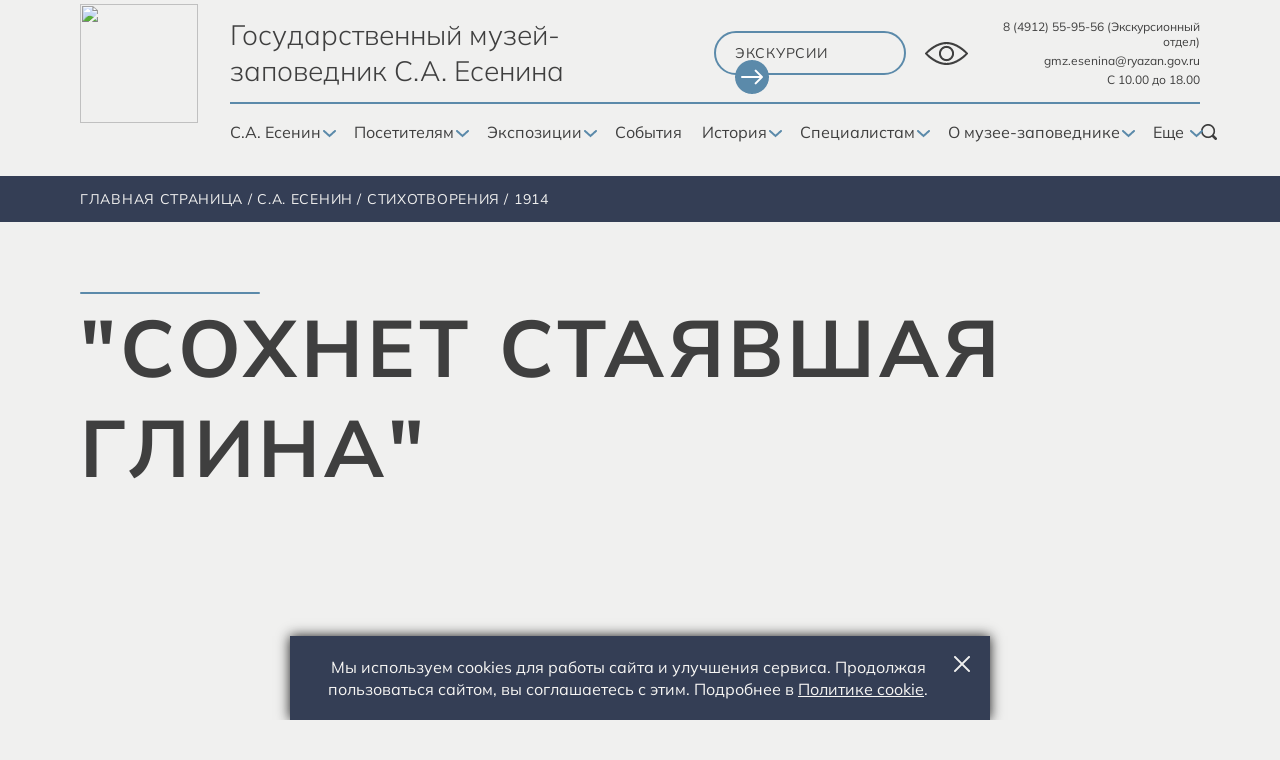

--- FILE ---
content_type: text/html; charset=utf-8
request_url: https://museum-esenin.ru/esenin/stihotvoreniya/1914/sohnet-stayavshaya-glina
body_size: 77957
content:
<!DOCTYPE html><html lang="en"><head>
  <meta charset="utf-8">
  <title>"Сохнет стаявшая глина"</title>
  <base href="/">
  <meta name="viewport" content="width=device-width, initial-scale=1">
  <link rel="shortcut icon" type="image/x-icon" href="/api/favicon">
  <link rel="icon" type="image/x-icon" href="/api/favicon">
<style>@charset "UTF-8";:root{--white:#ffffff;--color1:#bbc0b2;--color2:#777777;--color3:#edeae3;--color4:#a19c91}:root{--animation-time:.3s}@font-face{font-family:Mulish-Regular;src:url(Mulish-Regular.b5e0a1905eadff5d.eot);src:url(Mulish-Regular.b5e0a1905eadff5d.eot?#iefix) format("embedded-opentype"),url(Mulish-Regular.154ae59bb56c01a8.woff2) format("woff2"),url(Mulish-Regular.b065b5dee6a763e7.woff) format("woff"),url(Mulish-Regular.90a17b0f1aec7cdf.ttf) format("truetype"),url(Mulish-Regular.077107936b34ea43.svg#Mulish-Regular) format("svg");font-style:normal;font-weight:400;font-display:swap}html{font-family:sans-serif;-ms-text-size-adjust:100%;-webkit-text-size-adjust:100%}body{margin:0}:root{--swiper-theme-color:#007aff}:root{--swiper-navigation-size:44px}:root{--white:#ffffff;--color1:#bbc0b2;--color2:#777777;--color3:#edeae3;--color4:#a19c91}:root{--animation-time:.3s}*,*:before,*:after{box-sizing:border-box}html{height:100%}body{min-height:100%;font-family:Mulish-Regular,Arial,Helvetica,sans-serif;margin:0;min-width:320px;background-color:var(--color3)}:root{--white:#ffffff;--color1:#bbc0b2;--color2:#777777;--color3:#edeae3;--color4:#a19c91}:root{--animation-time:.3s}:root{--white:#ffffff;--color1:#bbc0b2;--color2:#777777;--color3:#edeae3;--color4:#a19c91}:root{--animation-time:.3s}</style><style>.lazyload{opacity:.2}@charset "UTF-8";:root{--white:#ffffff;--color1:#bbc0b2;--color2:#777777;--color3:#edeae3;--color4:#a19c91}:root{--animation-time:.3s}@font-face{font-family:Mulish-Light;src:url(Mulish-Light.421a8c91dffb5efd.eot);src:url(Mulish-Light.421a8c91dffb5efd.eot?#iefix) format("embedded-opentype"),url(Mulish-Light.13e64fd6d0252e8b.woff2) format("woff2"),url(Mulish-Light.aa05163abaf18111.woff) format("woff"),url(Mulish-Light.548e4988b75d52fd.ttf) format("truetype"),url(Mulish-Light.03bde1cec4d52555.svg#Mulish-Light) format("svg");font-style:normal;font-weight:400;font-display:swap}@font-face{font-family:Mulish-Regular;src:url(Mulish-Regular.b5e0a1905eadff5d.eot);src:url(Mulish-Regular.b5e0a1905eadff5d.eot?#iefix) format("embedded-opentype"),url(Mulish-Regular.154ae59bb56c01a8.woff2) format("woff2"),url(Mulish-Regular.b065b5dee6a763e7.woff) format("woff"),url(Mulish-Regular.90a17b0f1aec7cdf.ttf) format("truetype"),url(Mulish-Regular.077107936b34ea43.svg#Mulish-Regular) format("svg");font-style:normal;font-weight:400;font-display:swap}@font-face{font-family:Mulish-Bold;src:url(Mulish-Bold.ae9b9e07cdf13c48.eot);src:url(Mulish-Bold.ae9b9e07cdf13c48.eot?#iefix) format("embedded-opentype"),url(Mulish-Bold.ce4db4d529ef1be1.woff2) format("woff2"),url(Mulish-Bold.0a9464b0dd7e0d2f.woff) format("woff"),url(Mulish-Bold.29e7b1871b452920.ttf) format("truetype"),url(Mulish-Bold.2d5135382d0ec05d.svg#Mulish-Bold) format("svg");font-style:normal;font-weight:400;font-display:swap}@font-face{font-family:Mulish-ExtraBold;src:url(Mulish-ExtraBold.bc388fd85e86304a.eot);src:url(Mulish-ExtraBold.bc388fd85e86304a.eot?#iefix) format("embedded-opentype"),url(Mulish-ExtraBold.4a6b6a8d8056b3c5.woff2) format("woff2"),url(Mulish-ExtraBold.ae2ece67d569b286.woff) format("woff"),url(Mulish-ExtraBold.fd63d9133d06f771.ttf) format("truetype"),url(Mulish-ExtraBold.2c21b83f0a80d381.svg#Mulish-ExtraBold) format("svg");font-style:normal;font-weight:400;font-display:swap}footer,header,main,section{display:block}html{font-family:sans-serif;-ms-text-size-adjust:100%;-webkit-text-size-adjust:100%}body{margin:0}a{background:transparent}a:focus{outline:thin dotted}a:active,a:hover{outline:0}img{border:0}svg:not(:root){overflow:hidden}button,input{font-family:inherit;font-size:100%;margin:0}button,input{line-height:normal}button{text-transform:none}button{-webkit-appearance:button;cursor:pointer}button::-moz-focus-inner,input::-moz-focus-inner{border:0;padding:0}:root{--swiper-theme-color:#007aff}:root{--swiper-navigation-size:44px}:root{--white:#ffffff;--color1:#bbc0b2;--color2:#777777;--color3:#edeae3;--color4:#a19c91}:root{--animation-time:.3s}*,*:before,*:after{box-sizing:border-box}html{height:100%}body{min-height:100%;font-family:Mulish-Regular,Arial,Helvetica,sans-serif;margin:0;min-width:320px;background-color:var(--color3)}input[type=text]{-webkit-appearance:none;border-radius:0}input[type=text]:focus::placeholder{color:transparent}input::-ms-clear{display:none}input:focus,button:focus,a:focus{outline:none}a{text-decoration:none;cursor:pointer}a:hover,a:active{-webkit-focus-ring-color:rgba(0,0,0,0);-webkit-tap-highlight-color:rgba(0,0,0,0)}h2,p{margin:0}h2{font-family:Mulish-Bold,Arial,Helvetica,sans-serif;font-size:56px;font-weight:700;line-height:70px;letter-spacing:.05em;text-transform:uppercase;word-break:break-word;-webkit-hyphens:auto;hyphens:auto;color:#3f3f3f;padding:5px 0 0;position:relative}@media (min-width: 1600px){h2{max-width:67%}}@media (max-width: 1023px){h2{font-size:18px;line-height:23px;padding:8px 0 0}}h2:before{content:"";position:absolute;top:0;left:0;display:block;width:100%;max-width:180px;height:2px;border-radius:2px;background-color:var(--color1);z-index:1}@media (max-width: 1023px){h2:before{max-width:140px}}ul{margin:0;padding:0;list-style-type:none}main{font-size:0;min-height:calc(100vh - 157px);position:relative}@media (max-width: 1023px){main{min-height:calc(100vh - 59px)}}section{margin:120px 0}@media (max-width: 1023px){section{margin:60px 0}}.page{margin:0 auto;position:relative;overflow:hidden;min-height:100vh}.b-container{display:block;width:100%;margin:0 auto;padding:0 80px}@media (max-width: 1023px){.b-container{padding:0 16px}}:root{--white:#ffffff;--color1:#bbc0b2;--color2:#777777;--color3:#edeae3;--color4:#a19c91}:root{--animation-time:.3s}.b-header{display:block;width:100%;background-color:var(--color3);padding:4px 0 12px;position:relative;z-index:5}@media (max-width: 1100px){.b-header{border-bottom:2px solid var(--color1);padding:8px 0}.b-header .b-container{padding:0 16px}}.b-header__wrap{display:flex;flex-direction:row;align-items:flex-start}@media (max-width: 1100px){.b-header__wrap{align-items:center}}.b-header__logo{display:block;width:118px;height:119px;margin-right:32px}@media (max-width: 1220px){.b-header__logo{margin-right:12px}}@media (max-width: 1100px){.b-header__logo{width:41px;height:41px;margin-right:8px}}.b-header__logo img{display:block;width:100%;height:100%;object-fit:contain;object-position:center}.b-header__content{width:calc(100% - 150px)}@media (max-width: 1220px){.b-header__content{width:calc(100% - 130px)}}@media (max-width: 1100px){.b-header__content{width:100vw;height:calc(100vh - 58px);position:fixed;top:58px;left:auto;right:-150vw;display:flex;flex-direction:column;align-items:flex-start;background-color:var(--color3);overflow-x:hidden;overflow-y:auto;transition:0s;padding:22px 16px 34px;z-index:10}}.b-header__info{display:flex;flex-direction:row;align-items:center;padding:13px 0}@media (max-width: 1100px){.b-header__info{order:2;width:100%;flex-direction:column;align-items:flex-start;padding:0}}.b-header__name{max-width:680px;font-family:Mulish-Light,Arial,Helvetica,sans-serif;font-size:32px;font-weight:300;line-height:40px;color:#3f3f3f}.b-header__name--mobile{display:none}@media (max-width: 1100px){.b-header__name{display:none;font-size:14px;line-height:18px;margin-right:auto}.b-header__name--mobile{display:block}}.b-header__aside{display:flex;flex-direction:row;align-items:center;margin-left:auto}@media (max-width: 1100px){.b-header__aside{flex-direction:column;align-items:flex-start;width:100%;margin-left:0}}.b-header .b-button{min-width:192px}.b-header__visually-impaired{width:43px;min-width:43px;height:23px;border:none;background-color:#0000;margin-left:19px;padding:0}@media (min-width: 1101px){.b-header__visually-impaired:hover svg{fill:var(--color1);color:var(--color1)}}@media (max-width: 1100px){.b-header__visually-impaired{display:none}}.b-header__visually-impaired svg{display:block;width:100%;height:100%;fill:#3f3f3f;color:#3f3f3f;transition:.3s}.b-header__contact{width:200px;text-align:right;margin-left:32px}@media (max-width: 1100px){.b-header__contact{order:3;width:100%;text-align:left;margin:16px 0 0;padding:16px 0 0;position:relative}.b-header__contact:before{content:"";position:absolute;top:0;left:0;display:block;width:100%;height:2px;background-color:#3f3f3f;border-radius:2px;opacity:.5;z-index:1}}.b-header__text{display:block;font-size:12px;font-weight:400;line-height:15px;color:#3f3f3f;margin:0 0 4px}.b-header__text:last-child{margin:0}.b-header__text a{display:inline-block;color:#3f3f3f;transition:.3s}@media (min-width: 1101px){.b-header__text a:hover{color:var(--color1)}}.b-header__nav{display:flex;flex-direction:row;align-items:center;border-top:2px solid var(--color1);padding:8px 0 0}@media (max-width: 1100px){.b-header__nav{order:1;width:100%;flex-direction:column;align-items:flex-start;border-top:none;padding:0}}.b-header__nav *{-webkit-tap-highlight-color:transparent;-webkit-touch-callout:none;-webkit-user-select:none;user-select:none}.b-header__list{display:flex;flex-direction:row;align-items:flex-start;margin:0 -10px}@media (max-width: 1220px){.b-header__list{margin:0 -5px}}@media (max-width: 1100px){.b-header__list{order:2;flex-direction:column;margin:0}}.b-header__item{position:relative;cursor:pointer}@media (max-width: 1100px){.b-header__item{margin:0 0 16px}}@media (min-width: 1101px){.b-header__item--dropdown:hover .b-header__inner{opacity:1;visibility:visible;z-index:1}.b-header__item--dropdown:hover .b-header__inner--second{opacity:0;visibility:hidden;z-index:-1}.b-header__item--dropdown:hover .b-header__inner--more .b-header__inner-item:hover .b-header__inner{opacity:1;visibility:visible;z-index:1}.b-header__item--dropdown:hover .b-header__inner--more svg,.b-header__item--dropdown:hover .b-header__inner--more .b-header__sign{transform:none;margin:0 0 0 auto}.b-header__item--dropdown:hover svg{transform:rotate(-180deg);margin-top:-2px}}.b-header__inner{position:absolute;top:50px;left:-29px;display:block;width:488px;border-top:2px solid var(--color1);background-color:var(--color3);box-shadow:20px 20px 40px #48484899;padding:18px 40px 15px;cursor:default;transition:0s;opacity:0;visibility:hidden;z-index:-1}@media (min-width: 1101px){.b-header__inner .b-header__link:after{left:0;bottom:-2px;width:100%}}@media (max-width: 1100px){.b-header__inner{display:none;position:static;width:100%;border-top:none;background-color:#0000;box-shadow:none;padding:0;opacity:1;visibility:visible;z-index:1}}.b-header__inner--more{left:-107px;width:244px;padding:13px 0 15px}@media (min-width: 1101px){.b-header__inner--more .b-header__link:after{content:none}}@media (max-width: 1100px){.b-header__inner--more{width:100%;padding:0}}.b-header__inner--more .b-header__inner-list{display:block;width:100%;margin:0;padding:0}@media (max-width: 1100px){.b-header__inner--more .b-header__inner-list{padding:16px 0 0 16px}}.b-header__inner--more .b-header__inner-item{display:block;margin:0;padding:0}@media (max-width: 1100px){.b-header__inner--more .b-header__inner-item{margin:0 0 15px}.b-header__inner--more .b-header__inner-item:last-child{margin:0}}.b-header__inner--more .b-header__inner-item .b-header__link{display:block;margin:0 0 5px;padding:5px 30px}.b-header__inner--more .b-header__inner-item .b-header__link .b-header__sign{width:20px;min-width:20px;height:14px}.b-header__inner--more .b-header__inner-item .b-header__link .b-header__sign svg{width:100%;height:100%}@media (max-width: 1100px){.b-header__inner--more .b-header__inner-item .b-header__link .b-header__sign svg{margin-top:2px}}.b-header__inner--more .b-header__inner-item .b-header__link svg{opacity:0;visibility:hidden}@media (max-width: 1350px){.b-header__inner--more .b-header__inner-item .b-header__link svg{display:none}}@media (max-width: 1100px){.b-header__inner--more .b-header__inner-item .b-header__link svg{display:block;opacity:1;visibility:visible;transform:rotate(90deg);margin-left:8px}}@media (max-width: 1100px){.b-header__inner--more .b-header__inner-item .b-header__link{display:inline-block;margin:0;padding:0}}@media (min-width: 1101px){.b-header__inner--more .b-header__inner-item .b-header__link:hover svg,.b-header__inner--more .b-header__inner-item .b-header__link:hover span:after{opacity:1;visibility:visible;z-index:1}}.b-header__inner--second{top:-100vh;left:100%;width:244px;padding:18px 30px 5px;transform:translateY(calc(100vh - 6px))}@media (min-width: 1101px){.b-header__inner--second .b-header__link:after{content:"";left:0;bottom:-3px;width:100%}}@media (max-width: 1350px){.b-header__inner--second{left:auto;right:100%}}@media (max-width: 1100px){.b-header__inner--second{width:100%;padding:0;transform:none}}.b-header__inner--second .b-header__inner-list{width:calc(100% + 16px);margin:0 -8px}@media (max-width: 1100px){.b-header__inner--second .b-header__inner-list{width:100%;margin:0}}.b-header__inner--second .b-header__inner-item{display:block;margin:0 0 15px;padding:0 8px}@media (max-width: 1100px){.b-header__inner--second .b-header__inner-item{padding:0}.b-header__inner--second .b-header__inner-item:last-child{margin:0}}.b-header__inner--second .b-header__inner-item .b-header__link{display:inline-block;margin:0;padding:0}.b-header__inner--single{width:244px}.b-header__inner--large{width:624px}@media (max-width: 1439px){.b-header__inner--large{left:50%;transform:translate(-50%)}}@media (max-width: 1100px){.b-header__inner--large{left:0;transform:none}}.b-header__inner-list{display:flex;flex-direction:row;align-items:flex-start;width:calc(100% + 16px);margin:0 -8px}@media (max-width: 1100px){.b-header__inner-list{flex-direction:column;margin:0;padding:16px 0 0 16px}}.b-header__inner-column{flex:1 1 50%}@media (max-width: 1100px){.b-header__inner-column{flex:1 0 100%;margin:0 0 15px}.b-header__inner-column:last-child{margin:0}}.b-header__inner-item{margin:0 0 15px;padding:0 8px;position:relative}.b-header__inner-item .b-header__link{white-space:normal;padding:0;cursor:pointer}@media (max-width: 1100px){.b-header__inner-item{padding:0}.b-header__inner-item:last-child{margin:0}}.b-header__link{display:inline-block;font-size:16px;font-weight:400;line-height:20px;white-space:nowrap;color:#3f3f3f;padding:10px 10px 22px;position:relative}@media (min-width: 1101px){.b-header__link:after{content:"";position:absolute;top:auto;left:5px;bottom:20px;display:block;width:calc(100% - 10px);height:2px;border-radius:2px;background-color:var(--color1);transition:.3s;opacity:0;visibility:hidden;z-index:-1}.b-header__link:hover:after{opacity:1;visibility:visible;z-index:1}.b-header__link--more:after{content:none}}@media (min-width: 1221px){.b-header__link:after{left:10px;width:calc(100% - 20px)}}@media (max-width: 1220px){.b-header__link{font-size:14px;padding:10px 5px 22px}}@media (max-width: 1100px){.b-header__link{font-size:16px;padding:0}}.b-header__link a{display:inline-block;color:#3f3f3f}.b-header__link .b-header__sign{display:inline-block;vertical-align:middle;width:13px;height:8px;padding:0;border:none;background-color:#0000}@media (max-width: 1100px){.b-header__link .b-header__sign{width:20px;height:14px;display:inline-flex;align-items:center;justify-content:center}}.b-header__link svg{display:block;width:13px;height:8px;stroke:var(--color1);stroke-width:2;stroke-linecap:round;transition:.3s;margin-left:2px}.b-header__link span{display:flex;flex-direction:row;align-items:center;position:relative}.b-header__link span:after{content:"";position:absolute;top:auto;left:0;bottom:-5px;display:block;width:100%;height:2px;background-color:var(--color1);transition:.3s;opacity:0;visibility:hidden;z-index:-1}.b-header__controls{display:flex;flex-direction:row;align-items:center;margin-left:auto;padding:0 0 12px}@media (max-width: 1100px){.b-header__controls{order:1;width:100%;margin:0 0 14px;padding:0}}.b-header__search{display:block;width:16px;height:16px;padding:0;border:none;background-color:#0000;transition:.3s;cursor:pointer}.b-header__search--mobile{display:none}.b-header__search:disabled{opacity:.5}@media (min-width: 1101px){.b-header__search:hover svg{fill:var(--color1);color:var(--color1)}.b-header__search:disabled:hover svg{fill:#3f3f3f;color:#3f3f3f}}@media (max-width: 1100px){.b-header__search{display:none;flex-direction:row;align-items:center;width:100%;height:auto;border-bottom:2px solid var(--color1);padding:0 0 4px}.b-header__search--mobile{display:flex}}.b-header__search svg{display:block;width:100%;height:100%;fill:#3f3f3f;color:#3f3f3f;transition:.3s}.b-header__input{width:calc(100% - 16px);font-size:16px;font-weight:400;line-height:18px;white-space:nowrap;text-overflow:ellipsis;color:#3f3f3f;border:none;background-color:#0000;padding:0 4px 0 0;cursor:pointer}.b-header__input::placeholder{color:#3f3f3f80}.b-header__input:focus{font-size:16px}.b-header__search-button{display:block;width:16px;height:16px;padding:0;border:none;background-color:#0000;cursor:pointer}.b-header__hamburger{display:none;width:26px;height:14px;background-color:#0000;border:none;position:relative;margin-left:15px;padding:0;-webkit-tap-highlight-color:transparent;-webkit-touch-callout:none;-webkit-user-select:none;user-select:none}@media (max-width: 1100px){.b-header__hamburger{display:block}}.b-header__hamburger span{position:absolute;left:0;right:0;margin:auto;display:block;width:100%;height:2px;border-radius:2px;background-color:var(--color1);transition:.3s}.b-header__hamburger span:first-child{top:0}.b-header__hamburger span:nth-child(2){top:0;bottom:0}.b-header__hamburger span:nth-child(3){top:auto;bottom:0}.b-footer{display:block;width:100%;border-top:2px solid var(--color1);background-color:var(--color4);padding:73px 0 0}@media (max-width: 1023px){.b-footer{border-top:1px solid var(--color1);padding:24px 0 0}}.b-footer__wrap{display:flex;flex-direction:row;align-items:flex-start;padding:0 0 40px}@media (max-width: 1023px){.b-footer__wrap{flex-direction:column;align-items:flex-start;justify-content:flex-start;padding:0 0 24px}}.b-footer__info{width:36%;padding-right:50px}@media (max-width: 1440px){.b-footer__info{padding-right:22px}}@media (max-width: 1023px){.b-footer__info{order:3;width:100%;padding-right:0}}.b-footer__info a{text-decoration:underline;transition:.3s}@media (min-width: 1024px){.b-footer__info a:hover{color:var(--color1)}}@media (max-width: 1023px){.b-footer__info .b-footer__text{margin:0 0 8px}}.b-footer__info .b-footer__text:first-child{margin:0 0 20px}@media (max-width: 1023px){.b-footer__info .b-footer__text:first-child{margin:0 0 8px}}.b-footer__nav{width:39%;padding-right:72px}@media (max-width: 1400px){.b-footer__nav{padding-right:12px}}@media (max-width: 1023px){.b-footer__nav{display:none}}.b-footer__contact{width:25%;margin:-20px 0 0;padding-right:20px}@media (max-width: 1440px){.b-footer__contact{padding-right:0}}@media (max-width: 1023px){.b-footer__contact{order:2;width:100%;margin:0 0 12px}}.b-footer__text{font-size:14px;font-weight:400;line-height:18px;color:var(--color3);margin:0 0 10px}.b-footer__text--bold{font-family:Mulish-Bold,Arial,Helvetica,sans-serif;font-weight:700}@media (max-width: 1023px){.b-footer__text--desktop{display:none}}.b-footer__text--mobile{display:none}@media (max-width: 1023px){.b-footer__text--mobile{display:block;margin:0 0 24px}}.b-footer__text a{color:var(--color3);transition:.3s}@media (min-width: 1024px){.b-footer__text a:hover{color:var(--color1)}}.b-footer__text:last-child{margin:0}.b-footer__list{columns:2;width:calc(100% + 16px);margin:0 -8px}.b-footer__item{margin:0 0 10px}.b-footer__link{display:inline-block;font-size:16px;font-weight:400;line-height:20px;color:var(--color3);transition:.3s}@media (min-width: 1024px){.b-footer__link:hover{color:var(--color1)}}.b-footer__socials{display:flex;flex-direction:row;align-items:flex-start;margin:0 -5px 10px}.b-footer__social{display:block;width:30px;height:30px;margin:0 5px 10px}.b-footer__social svg{display:block;width:100%;height:100%;fill:var(--color3);color:var(--color3);transition:.3s}@media (min-width: 1024px){.b-footer__social:hover svg{fill:var(--color1);color:var(--color1)}}.b-footer__row{display:flex;flex-direction:row;align-items:flex-start;margin:0 0 11px}.b-footer__row .b-footer__text{margin:0}.b-footer__row .b-footer__text:first-child{margin-right:20px}.b-footer__copyright{background-color:var(--color1);padding:13px 80px}@media (max-width: 1023px){.b-footer__copyright{padding:16px 16px 21px}}.b-footer__copyright .b-footer__text{margin:0}.b-footer__copyright .b-footer__text a{font-family:Mulish-Bold,Arial,Helvetica,sans-serif;font-weight:700}@media (min-width: 1024px){.b-footer__copyright .b-footer__text a:hover{color:#3f3f3f}}@media (max-width: 1023px){.b-footer__copyright .b-footer__text:nth-child(2){margin:19px 0 0}}.b-footer__copyright .b-footer__text:nth-child(2) a span{text-decoration:underline}.b-footer__copyright-wrap{display:flex;flex-direction:row;align-items:center;justify-content:space-between;width:100%}@media (max-width: 1023px){.b-footer__copyright-wrap{flex-direction:column;align-items:flex-start;justify-content:flex-start}}.b-footer__widget{margin:16px 0 0}.b-footer__logo{display:inline-block;vertical-align:middle;width:21px;margin-left:20px}.b-footer__logo img{display:block;width:100%}.b-footer__logo img:nth-child(2){display:none}.b-breadcrumbs{background-color:var(--color4);padding:14px 0 6px}@media (max-width: 1023px){.b-breadcrumbs{padding:8px 0}}@media (max-width: 1023px){.b-breadcrumbs__list{display:none}}.b-breadcrumbs__item{display:inline-block;vertical-align:top;margin-bottom:8px;padding-right:14px;position:relative}.b-breadcrumbs__item:after{content:"/";position:absolute;top:0;left:auto;right:5px;font-size:14px;font-weight:400;line-height:18px;letter-spacing:.05em;color:var(--color3);z-index:1}.b-breadcrumbs__item:last-child{padding-right:0}.b-breadcrumbs__item:last-child:after{content:none}.b-breadcrumbs__link{display:block;font-size:14px;font-weight:400;line-height:18px;letter-spacing:.05em;text-transform:uppercase;color:var(--color3);position:relative}.b-breadcrumbs__link:before{content:"";position:absolute;top:auto;left:0;bottom:-2px;display:block;width:100%;height:2px;border-radius:2px;background-color:#f6f5f3;transition:.3s;opacity:0;visibility:hidden;z-index:-1}@media (min-width: 1024px){.b-breadcrumbs__link:hover:before{opacity:1;visibility:visible;z-index:1}}@media (max-width: 1023px){.b-breadcrumbs__link{font-family:Mulish-ExtraBold,Arial,Helvetica,sans-serif;font-size:10px;line-height:10px}}.b-breadcrumbs__link svg{display:block;width:26px;height:16px;fill:#f6f5f3;color:#f6f5f3;margin-right:15px}.b-breadcrumbs__link--mobile{display:none}@media (max-width: 1023px){.b-breadcrumbs__link--mobile{display:inline-flex;flex-direction:row;align-items:center}}:root{--white:#ffffff;--color1:#bbc0b2;--color2:#777777;--color3:#edeae3;--color4:#a19c91}:root{--animation-time:.3s}.b-button{display:inline-block;font-size:14px;font-weight:400;line-height:14px;letter-spacing:.05em;text-transform:uppercase;text-align:left;color:#3f3f3f;border:2px solid var(--color1);border-radius:60px;background-color:#0000;padding:13px 51px 13px 19px;transition:.3s;position:relative;cursor:pointer}@media (min-width: 1024px){.b-button:hover{color:#fff;border-color:var(--color1);background-color:var(--color1)}.b-button:hover svg{fill:var(--color1);color:var(--color1);background-color:#fff}}.b-button:disabled{cursor:default;opacity:.5}@media (min-width: 1024px){.b-button:disabled:hover{color:#3f3f3f;border-color:var(--color1);background-color:#0000}.b-button:disabled:hover svg{fill:#fff;color:#fff;background-color:var(--color1)}}.b-button svg{position:absolute;inset:0 4px 0 auto;margin:auto 0;display:block;width:34px;height:34px;fill:#fff;color:#fff;border-radius:50%;background-color:var(--color1);transition:.3s;z-index:1}.b-title{margin:0;padding:70px 0 0;overflow:hidden}@media (max-width: 1023px){.b-title{margin:0;padding:24px 0 0}}.b-title h2{overflow:hidden;text-overflow:ellipsis;display:-webkit-box;-webkit-line-clamp:3;-webkit-box-orient:vertical;max-height:215px;margin:0 0 20px;z-index:2}@media (max-width: 1023px){.b-title h2{max-height:77px}}.b-title--big h2{font-size:80px;line-height:100px;max-height:305px}@media (max-width: 1023px){.b-title--big h2{font-size:32px;line-height:40px;max-height:128px}}.b-wysiwyg p{color:#3f3f3f}.b-wysiwyg p:last-child{margin:0 auto}.b-wysiwyg p{font-weight:400}.b-wysiwyg p{max-width:1060px;margin:20px auto}@media (max-width: 1023px){.b-wysiwyg p{margin:16px auto}}.b-wysiwyg p{font-size:18px;line-height:26px}@media (max-width: 1023px){.b-wysiwyg p{font-size:14px;line-height:18px}}.b-wysiwyg p{white-space:pre-line}</style><link rel="stylesheet" href="styles.b0c8f2b1a162117b.css" media="print" onload="this.media='all'"><noscript><link rel="stylesheet" href="styles.b0c8f2b1a162117b.css"></noscript><style _ngcontent-sc66="" class="ng-tns-c66-0">
      :root {
        --color1: #5B8AAA;
        --color2: #1D3056;
        --color3: #F0F0EF;
        --color4: #343E55;
      }
    </style><meta name="description" content="&quot;Сохнет стаявшая глина&quot;"><meta name="keywords" content=""><meta property="og:url" content="https://museum-esenin.ru/esenin/stihotvoreniya/1914/sohnet-stayavshaya-glina"><meta property="og:title" content="&quot;Сохнет стаявшая глина&quot;"><meta property="og:description" content=""><meta property="og:type" content="article"><meta property="og:image" content="https://museum-esenin.ru/api/spf/OfMRoqKrurw_8ta7ZmiB65LTTvxhFoOgoJG16P_j1GKgrfGRdarXLTExGBKoYIpN.jpg?w=1000&amp;h=1000"><meta property="og:image:width" content="1000"><meta property="og:image:height" content="1000"><meta name="twitter:card" content="summary_large_image"><meta name="twitter:image" content="https://museum-esenin.ru/api/spf/OfMRoqKrurw_8ta7ZmiB65LTTvxhFoOgoJG16P_j1GKgrfGRdarXLTExGBKoYIpN.jpg?w=1000&amp;h=1000"><meta name="twitter:title" content="&quot;Сохнет стаявшая глина&quot;"><meta name="twitter:description" content=""><meta name="vk:title" content="&quot;Сохнет стаявшая глина&quot;"><meta name="vk:description" content=""><meta name="vk:image" content="https://museum-esenin.ru/api/spf/OfMRoqKrurw_8ta7ZmiB65LTTvxhFoOgoJG16P_j1GKgrfGRdarXLTExGBKoYIpN.jpg?w=1000&amp;h=1000"><style ng-transition="serverApp">.lazy_marker[_ngcontent-sc68]{width:0;height:0;visibility:hidden}</style></head>
<body>
  <app-root _nghost-sc66="" class="ng-tns-c66-0" ng-version="15.0.4" ng-server-context="other"><div _ngcontent-sc66="" class="page ng-tns-c66-0"><app-vi-control-panel _ngcontent-sc66="" class="ng-tns-c66-0" _nghost-sc20=""><!----></app-vi-control-panel><app-notification _ngcontent-sc66="" class="ng-tns-c66-0" _nghost-sc24=""><!----></app-notification><app-header _ngcontent-sc66="" class="ng-tns-c66-0" _nghost-sc19=""><header _ngcontent-sc19="" class="b-header"><div _ngcontent-sc19="" class="b-container"><div _ngcontent-sc19="" class="b-header__wrap"><a _ngcontent-sc19="" appclickonhref="" class="b-header__logo" href="/"><img _ngcontent-sc19="" src="/api/spf/9GOgsC30jNKGFzpuKCvgJNfu_mnwtihf4AAMu391zVB2ZjTrtLG8donKIGb92E_S.data"></a><div _ngcontent-sc19="" class="b-header__content"><div _ngcontent-sc19="" class="b-header__info"><div _ngcontent-sc19="" class="b-header__name js-header-name">Государственный музей-заповедник С.А. Есенина</div><div _ngcontent-sc19="" class="b-header__aside"><a _ngcontent-sc19="" appclickonhref="" class="b-button ng-star-inserted" href="/posetitelyam/ehkskursii">Экскурсии <svg _ngcontent-sc19="" data-svg="arrow-right"><use _ngcontent-sc19="" xlink:href="/images/sprites.svg#arrow-right"></use></svg></a><!----><button _ngcontent-sc19="" class="b-header__visually-impaired js-vi-button"><svg _ngcontent-sc19="" data-svg="visually-impaired"><use _ngcontent-sc19="" xlink:href="/images/sprites.svg#visually-impaired"></use></svg></button><div _ngcontent-sc19="" class="b-header__contact"><div _ngcontent-sc19="" class="b-header__text ng-star-inserted"><a _ngcontent-sc19="" href="tel:84912559556">8 (4912) 55-95-56 (Экскурсионный отдел)</a></div><!----><div _ngcontent-sc19="" class="b-header__text ng-star-inserted"><a _ngcontent-sc19="" href="mailto:gmz.esenina@ryazan.gov.ru">gmz.esenina@ryazan.gov.ru</a></div><!----><div _ngcontent-sc19="" class="b-header__text ng-star-inserted">С 10.00 до 18.00</div><!----></div></div></div><div _ngcontent-sc19="" class="b-header__nav"><ul _ngcontent-sc19="" class="b-header__list"><li _ngcontent-sc19="" class="b-header__item b-header__item--dropdown ng-star-inserted"><div _ngcontent-sc19="" class="b-header__link js-menu-accordion-link"><a _ngcontent-sc19="" appclickonhref="" href="/esenin">С.А. Есенин</a><button _ngcontent-sc19="" class="b-header__sign js-menu-accordion-head ng-star-inserted"><svg _ngcontent-sc19="" width="13" height="8" viewBox="0 0 13 8" fill="none" xmlns="http://www.w3.org/2000/svg"><path _ngcontent-sc19="" d="M1 1L6.5 6L12 1" stroke-width="2" stroke-linecap="round"></path></svg></button><!----></div><div _ngcontent-sc19="" class="b-header__inner js-menu-accordion-content b-header__inner--single ng-star-inserted"><ul _ngcontent-sc19="" class="b-header__inner-list"><li _ngcontent-sc19="" class="b-header__inner-column ng-star-inserted"><div _ngcontent-sc19="" class="b-header__inner-item ng-star-inserted"><a _ngcontent-sc19="" appclickonhref="" class="b-header__link ng-star-inserted" href="/esenin/biografiya">Биография</a><!----></div><div _ngcontent-sc19="" class="b-header__inner-item ng-star-inserted"><a _ngcontent-sc19="" appclickonhref="" class="b-header__link ng-star-inserted" href="/esenin/stihotvoreniya">Стихотворения</a><!----></div><div _ngcontent-sc19="" class="b-header__inner-item ng-star-inserted"><a _ngcontent-sc19="" appclickonhref="" class="b-header__link ng-star-inserted" href="/esenin/poehmy">Поэмы</a><!----></div><div _ngcontent-sc19="" class="b-header__inner-item ng-star-inserted"><a _ngcontent-sc19="" appclickonhref="" class="b-header__link ng-star-inserted" href="/esenin/proza">Проза</a><!----></div><div _ngcontent-sc19="" class="b-header__inner-item ng-star-inserted"><a _ngcontent-sc19="" appclickonhref="" class="b-header__link ng-star-inserted" href="/esenin/pisma">Письма</a><!----></div><div _ngcontent-sc19="" class="b-header__inner-item ng-star-inserted"><a _ngcontent-sc19="" appclickonhref="" class="b-header__link ng-star-inserted" href="/esenin/alfavitnyj-ukazatel">Алфавитный указатель</a><!----></div><!----></li><!----></ul></div><!----></li><li _ngcontent-sc19="" class="b-header__item b-header__item--dropdown ng-star-inserted"><div _ngcontent-sc19="" class="b-header__link js-menu-accordion-link"><a _ngcontent-sc19="" appclickonhref="" href="/posetitelyam">Посетителям</a><button _ngcontent-sc19="" class="b-header__sign js-menu-accordion-head ng-star-inserted"><svg _ngcontent-sc19="" width="13" height="8" viewBox="0 0 13 8" fill="none" xmlns="http://www.w3.org/2000/svg"><path _ngcontent-sc19="" d="M1 1L6.5 6L12 1" stroke-width="2" stroke-linecap="round"></path></svg></button><!----></div><div _ngcontent-sc19="" class="b-header__inner js-menu-accordion-content b-header__inner--large ng-star-inserted"><ul _ngcontent-sc19="" class="b-header__inner-list"><li _ngcontent-sc19="" class="b-header__inner-column ng-star-inserted"><div _ngcontent-sc19="" class="b-header__inner-item ng-star-inserted"><a _ngcontent-sc19="" appclickonhref="" class="b-header__link ng-star-inserted" href="/posetitelyam/stoimost-biletov">Стоимость билетов</a><!----></div><div _ngcontent-sc19="" class="b-header__inner-item ng-star-inserted"><a _ngcontent-sc19="" appclickonhref="" class="b-header__link ng-star-inserted" href="/posetitelyam/novosti/v-god-130-letiya-sergeya-esenina-gosti-konstantinova-mogut-poluchit-keshbehk-50-pri-pokupke-bileta">ЕЦК</a><!----></div><div _ngcontent-sc19="" class="b-header__inner-item ng-star-inserted"><a _ngcontent-sc19="" appclickonhref="" class="b-header__link ng-star-inserted" href="/posetitelyam/ehkskursii">Экскурсии</a><!----></div><div _ngcontent-sc19="" class="b-header__inner-item ng-star-inserted"><a _ngcontent-sc19="" appclickonhref="" class="b-header__link ng-star-inserted" href="/posetitelyam/muzejnye-programmy-i-zanyatiya">Музейные программы и занятия</a><!----></div><div _ngcontent-sc19="" class="b-header__inner-item ng-star-inserted"><a _ngcontent-sc19="" appclickonhref="" class="b-header__link ng-star-inserted" href="/posetitelyam/muzejnaya-chajnaya">Чайная</a><!----></div><div _ngcontent-sc19="" class="b-header__inner-item ng-star-inserted"><a _ngcontent-sc19="" appclickonhref="" class="b-header__link ng-star-inserted" href="/posetitelyam/gde-ostanovitsya">Где остановиться</a><!----></div><!----></li><li _ngcontent-sc19="" class="b-header__inner-column ng-star-inserted"><div _ngcontent-sc19="" class="b-header__inner-item ng-star-inserted"><a _ngcontent-sc19="" appclickonhref="" class="b-header__link ng-star-inserted" href="/posetitelyam/kak-dobratsya">Как добраться</a><!----></div><div _ngcontent-sc19="" class="b-header__inner-item ng-star-inserted"><a _ngcontent-sc19="" appclickonhref="" class="b-header__link ng-star-inserted" href="/posetitelyam/pravila-poseshcheniya">Правила посещения</a><!----></div><div _ngcontent-sc19="" class="b-header__inner-item ng-star-inserted"><a _ngcontent-sc19="" appclickonhref="" class="b-header__link ng-star-inserted" href="/posetitelyam/suvenirnyj-magazin">Сувенирный магазин</a><!----></div><div _ngcontent-sc19="" class="b-header__inner-item ng-star-inserted"><a _ngcontent-sc19="" appclickonhref="" class="b-header__link ng-star-inserted" href="/posetitelyam/novosti">Новости</a><!----></div><div _ngcontent-sc19="" class="b-header__inner-item ng-star-inserted"><a _ngcontent-sc19="" appclickonhref="" class="b-header__link ng-star-inserted" href="/posetitelyam/pushkinskaya-karta">Пушкинская карта</a><!----></div><div _ngcontent-sc19="" class="b-header__inner-item ng-star-inserted"><a _ngcontent-sc19="" appclickonhref="" class="b-header__link ng-star-inserted" href="/posetitelyam/festivali">Фестивали</a><!----></div><!----></li><li _ngcontent-sc19="" class="b-header__inner-column ng-star-inserted"><div _ngcontent-sc19="" class="b-header__inner-item ng-star-inserted"><a _ngcontent-sc19="" appclickonhref="" class="b-header__link ng-star-inserted" href="/posetitelyam/rezhim-raboty">Режим работы</a><!----></div><div _ngcontent-sc19="" class="b-header__inner-item ng-star-inserted"><a _ngcontent-sc19="" appclickonhref="" class="b-header__link ng-star-inserted" href="/posetitelyam/lgoty">Льготы</a><!----></div><div _ngcontent-sc19="" class="b-header__inner-item ng-star-inserted"><a _ngcontent-sc19="" appclickonhref="" class="b-header__link ng-star-inserted" href="/posetitelyam/otdel-muzeya-g.-spas-klepiki">Отдел музея-заповедника в г. Спас-Клепики</a><!----></div><div _ngcontent-sc19="" class="b-header__inner-item ng-star-inserted"><a _ngcontent-sc19="" appclickonhref="" class="b-header__link ng-star-inserted" href="/posetitelyam/uchastnikam-svo-i-chlenam-ih-semej">Памятка участникам специальной военной операции (СВО) и членам их семей при посещении музея-заповедника</a><!----></div><div _ngcontent-sc19="" class="b-header__inner-item ng-star-inserted"><a _ngcontent-sc19="" appclickonhref="" class="b-header__link ng-star-inserted" href="/o-muzee-zapovednike/sociologicheskij-opros">Социологический опрос</a><!----></div><!----></li><!----></ul></div><!----></li><li _ngcontent-sc19="" class="b-header__item b-header__item--dropdown ng-star-inserted"><div _ngcontent-sc19="" class="b-header__link js-menu-accordion-link"><a _ngcontent-sc19="" appclickonhref="" href="/ehkspozicii">Экспозиции</a><button _ngcontent-sc19="" class="b-header__sign js-menu-accordion-head ng-star-inserted"><svg _ngcontent-sc19="" width="13" height="8" viewBox="0 0 13 8" fill="none" xmlns="http://www.w3.org/2000/svg"><path _ngcontent-sc19="" d="M1 1L6.5 6L12 1" stroke-width="2" stroke-linecap="round"></path></svg></button><!----></div><div _ngcontent-sc19="" class="b-header__inner js-menu-accordion-content b-header__inner--large ng-star-inserted"><ul _ngcontent-sc19="" class="b-header__inner-list"><li _ngcontent-sc19="" class="b-header__inner-column ng-star-inserted"><div _ngcontent-sc19="" class="b-header__inner-item ng-star-inserted"><a _ngcontent-sc19="" appclickonhref="" class="b-header__link ng-star-inserted" href="/ehkspozicii/usadba-roditelej">Усадьба родителей С.А. Есенина</a><!----></div><div _ngcontent-sc19="" class="b-header__inner-item ng-star-inserted"><a _ngcontent-sc19="" appclickonhref="" class="b-header__link ng-star-inserted" href="/ehkspozicii/zemskaya-shkola">Константиновская школа</a><!----></div><div _ngcontent-sc19="" class="b-header__inner-item ng-star-inserted"><a _ngcontent-sc19="" appclickonhref="" class="b-header__link ng-star-inserted" href="/ehkspozicii/dom-svyashchennika-i.ya.-smirnova">Дом священника И.Я. Смирнова</a><!----></div><div _ngcontent-sc19="" class="b-header__inner-item ng-star-inserted"><a _ngcontent-sc19="" appclickonhref="" class="b-header__link ng-star-inserted" href="/ehkspozicii/muzej-poehmy-«anna-snegina»">Музей поэмы «Анна Снегина»</a><!----></div><div _ngcontent-sc19="" class="b-header__inner-item ng-star-inserted"><a _ngcontent-sc19="" appclickonhref="" class="b-header__link ng-star-inserted" href="/ehkspozicii/karetnyj-dvor">Каретный двор</a><!----></div><div _ngcontent-sc19="" class="b-header__inner-item ng-star-inserted"><a _ngcontent-sc19="" appclickonhref="" class="b-header__link ng-star-inserted" href="/ehkspozicii/literaturnyj-muzej">Литературный музей</a><!----></div><!----></li><li _ngcontent-sc19="" class="b-header__inner-column ng-star-inserted"><div _ngcontent-sc19="" class="b-header__inner-item ng-star-inserted"><a _ngcontent-sc19="" appclickonhref="" class="b-header__link ng-star-inserted" href="/ehkspozicii/oranzhereya">Оранжерея</a><!----></div><div _ngcontent-sc19="" class="b-header__inner-item ng-star-inserted"><a _ngcontent-sc19="" appclickonhref="" class="b-header__link ng-star-inserted" href="/ehkspozicii/cerkov-kazanskoj-ikony-bozhiej-materi">Церковь Казанской иконы Божией Матери</a><!----></div><div _ngcontent-sc19="" class="b-header__inner-item ng-star-inserted"><a _ngcontent-sc19="" appclickonhref="" class="b-header__link ng-star-inserted" href="/ehkspozicii/spas-klepikovskaya-vtoroklassnaya-uchitelskaya-shkola">Спас-Клепиковская второклассная учительская школа</a><!----></div><div _ngcontent-sc19="" class="b-header__inner-item ng-star-inserted"><a _ngcontent-sc19="" appclickonhref="" class="b-header__link ng-star-inserted" href="/ehkspozicii/shkola-gramoty">Школа грамоты</a><!----></div><div _ngcontent-sc19="" class="b-header__inner-item ng-star-inserted"><a _ngcontent-sc19="" appclickonhref="" class="b-header__link ng-star-inserted" href="/ehkspozicii/ehkologicheskaya-tropa-«konstantinovskoe-podgore»">Экологическая тропа «Константиновское подгорье»</a><!----></div><div _ngcontent-sc19="" class="b-header__inner-item ng-star-inserted"><a _ngcontent-sc19="" appclickonhref="" class="b-header__link ng-star-inserted" href="/ehkspozicii/dom-hvoshchinskih">Дом Хвощинских</a><!----></div><!----></li><li _ngcontent-sc19="" class="b-header__inner-column ng-star-inserted"><div _ngcontent-sc19="" class="b-header__inner-item ng-star-inserted"><a _ngcontent-sc19="" appclickonhref="" class="b-header__link ng-star-inserted" href="/ehkspozicii/memorialnaya-kvartira-a.i.-solzhenicyna">Мемориальная квартира А.И. Солженицына</a><!----></div><!----></li><!----></ul></div><!----></li><li _ngcontent-sc19="" class="b-header__item ng-star-inserted"><div _ngcontent-sc19="" class="b-header__link js-menu-accordion-link"><a _ngcontent-sc19="" appclickonhref="" href="/meropriyatiya">События</a><!----></div><!----></li><li _ngcontent-sc19="" class="b-header__item b-header__item--dropdown ng-star-inserted"><div _ngcontent-sc19="" class="b-header__link js-menu-accordion-link"><a _ngcontent-sc19="" appclickonhref="" href="/istoriya-i-kollekcii">История</a><button _ngcontent-sc19="" class="b-header__sign js-menu-accordion-head ng-star-inserted"><svg _ngcontent-sc19="" width="13" height="8" viewBox="0 0 13 8" fill="none" xmlns="http://www.w3.org/2000/svg"><path _ngcontent-sc19="" d="M1 1L6.5 6L12 1" stroke-width="2" stroke-linecap="round"></path></svg></button><!----></div><div _ngcontent-sc19="" class="b-header__inner js-menu-accordion-content b-header__inner--single ng-star-inserted"><ul _ngcontent-sc19="" class="b-header__inner-list"><li _ngcontent-sc19="" class="b-header__inner-column ng-star-inserted"><div _ngcontent-sc19="" class="b-header__inner-item ng-star-inserted"><a _ngcontent-sc19="" appclickonhref="" class="b-header__link ng-star-inserted" href="/istoriya-i-kollekcii/istoriya-muzeya">История музея</a><!----></div><div _ngcontent-sc19="" class="b-header__inner-item ng-star-inserted"><a _ngcontent-sc19="" appclickonhref="" class="b-header__link ng-star-inserted" href="/istoriya-i-kollekcii/istoriya-sela-konstantinovo">История села Константиново</a><!----></div><!----></li><!----></ul></div><!----></li><li _ngcontent-sc19="" class="b-header__item b-header__item--dropdown ng-star-inserted"><div _ngcontent-sc19="" class="b-header__link js-menu-accordion-link"><a _ngcontent-sc19="" appclickonhref="" href="/specialistam">Специалистам</a><button _ngcontent-sc19="" class="b-header__sign js-menu-accordion-head ng-star-inserted"><svg _ngcontent-sc19="" width="13" height="8" viewBox="0 0 13 8" fill="none" xmlns="http://www.w3.org/2000/svg"><path _ngcontent-sc19="" d="M1 1L6.5 6L12 1" stroke-width="2" stroke-linecap="round"></path></svg></button><!----></div><div _ngcontent-sc19="" class="b-header__inner js-menu-accordion-content b-header__inner--single ng-star-inserted"><ul _ngcontent-sc19="" class="b-header__inner-list"><li _ngcontent-sc19="" class="b-header__inner-column ng-star-inserted"><div _ngcontent-sc19="" class="b-header__inner-item ng-star-inserted"><a _ngcontent-sc19="" appclickonhref="" class="b-header__link ng-star-inserted" href="/specialistam/lekcii">Лекции</a><!----></div><div _ngcontent-sc19="" class="b-header__inner-item ng-star-inserted"><a _ngcontent-sc19="" appclickonhref="" class="b-header__link ng-star-inserted" href="/specialistam/seminary">Семинары</a><!----></div><div _ngcontent-sc19="" class="b-header__inner-item ng-star-inserted"><a _ngcontent-sc19="" appclickonhref="" class="b-header__link ng-star-inserted" href="/specialistam/konferencii">Конференции</a><!----></div><div _ngcontent-sc19="" class="b-header__inner-item ng-star-inserted"><a _ngcontent-sc19="" appclickonhref="" class="b-header__link ng-star-inserted" href="/specialistam/izdaniya">Издания</a><!----></div><div _ngcontent-sc19="" class="b-header__inner-item ng-star-inserted"><a _ngcontent-sc19="" appclickonhref="" class="b-header__link ng-star-inserted" href="/specialistam/poleznye-ssylki">Полезные ссылки</a><!----></div><!----></li><!----></ul></div><!----></li><li _ngcontent-sc19="" class="b-header__item b-header__item--dropdown ng-star-inserted"><div _ngcontent-sc19="" class="b-header__link js-menu-accordion-link"><a _ngcontent-sc19="" appclickonhref="" href="/o-muzee-zapovednike">О музее-заповеднике</a><button _ngcontent-sc19="" class="b-header__sign js-menu-accordion-head ng-star-inserted"><svg _ngcontent-sc19="" width="13" height="8" viewBox="0 0 13 8" fill="none" xmlns="http://www.w3.org/2000/svg"><path _ngcontent-sc19="" d="M1 1L6.5 6L12 1" stroke-width="2" stroke-linecap="round"></path></svg></button><!----></div><div _ngcontent-sc19="" class="b-header__inner js-menu-accordion-content ng-star-inserted"><ul _ngcontent-sc19="" class="b-header__inner-list"><li _ngcontent-sc19="" class="b-header__inner-column ng-star-inserted"><div _ngcontent-sc19="" class="b-header__inner-item ng-star-inserted"><a _ngcontent-sc19="" appclickonhref="" class="b-header__link ng-star-inserted" href="/o-muzee-zapovednike/kontakty">Контакты</a><!----></div><div _ngcontent-sc19="" class="b-header__inner-item ng-star-inserted"><a _ngcontent-sc19="" appclickonhref="" class="b-header__link ng-star-inserted" href="/o-muzee-zapovednike/struktura-muzeya">Структура музея</a><!----></div><div _ngcontent-sc19="" class="b-header__inner-item ng-star-inserted"><a _ngcontent-sc19="" appclickonhref="" class="b-header__link ng-star-inserted" href="/o-muzee-zapovednike/pesenno-instrumentalnyj-ansambl-«radunica»">Песенно-инструментальный ансамбль «Радуница»</a><!----></div><div _ngcontent-sc19="" class="b-header__inner-item ng-star-inserted"><a _ngcontent-sc19="" appclickonhref="" class="b-header__link ng-star-inserted" href="/o-muzee-zapovednike/muzejnyj-ehtnograficheskij-teatr-«zvonnica»">Музейный этнографический театр «Звонница»</a><!----></div><div _ngcontent-sc19="" class="b-header__inner-item ng-star-inserted"><a _ngcontent-sc19="" appclickonhref="" class="b-header__link ng-star-inserted" href="/o-muzee-zapovednike/druzya-i-partnery">Друзья и партнеры</a><!----></div><div _ngcontent-sc19="" class="b-header__inner-item ng-star-inserted"><a _ngcontent-sc19="" appclickonhref="" class="b-header__link ng-star-inserted" href="/o-muzee-zapovednike/smi-o-nas">Сми о нас</a><!----></div><!----></li><li _ngcontent-sc19="" class="b-header__inner-column ng-star-inserted"><div _ngcontent-sc19="" class="b-header__inner-item ng-star-inserted"><a _ngcontent-sc19="" appclickonhref="" class="b-header__link ng-star-inserted" href="/o-muzee-zapovednike/novosti">Новости</a><!----></div><div _ngcontent-sc19="" class="b-header__inner-item ng-star-inserted"><a _ngcontent-sc19="" appclickonhref="" class="b-header__link ng-star-inserted" href="/o-muzee-zapovednike/sociologicheskij-opros">Социологический опрос</a><!----></div><div _ngcontent-sc19="" class="b-header__inner-item ng-star-inserted"><a _ngcontent-sc19="" appclickonhref="" class="b-header__link ng-star-inserted" href="/o-muzee-zapovednike/arhiv-meropriyatij">Архив мероприятий</a><!----></div><div _ngcontent-sc19="" class="b-header__inner-item ng-star-inserted"><a _ngcontent-sc19="" appclickonhref="" class="b-header__link ng-star-inserted" href="/o-muzee-zapovednike/blagodarnosti">Благодарности</a><!----></div><div _ngcontent-sc19="" class="b-header__inner-item ng-star-inserted"><a _ngcontent-sc19="" appclickonhref="" class="b-header__link ng-star-inserted" href="/posetitelyam/otdel-muzeya-g.-spas-klepiki">Отдел музея-заповедника в г. Спас-Клепики</a><!----></div><!----></li><!----></ul></div><!----></li><!----><li _ngcontent-sc19="" class="b-header__item b-header__item--dropdown ng-star-inserted"><div _ngcontent-sc19="" class="b-header__link b-header__link--more js-menu-accordion-link"> Еще <button _ngcontent-sc19="" class="b-header__sign js-menu-accordion-head"><svg _ngcontent-sc19="" width="13" height="8" viewBox="0 0 13 8" fill="none" xmlns="http://www.w3.org/2000/svg"><path _ngcontent-sc19="" d="M1 1L6.5 6L12 1" stroke-width="2" stroke-linecap="round"></path></svg></button></div><div _ngcontent-sc19="" class="b-header__inner b-header__inner--more js-menu-accordion-content"><ul _ngcontent-sc19="" class="b-header__inner-list"><li _ngcontent-sc19="" class="b-header__inner-item ng-star-inserted"><div _ngcontent-sc19="" class="b-header__link js-menu-accordion-link"><span _ngcontent-sc19=""><a _ngcontent-sc19="" appclickonhref="" href="/multimedia">Мультимедиа</a><button _ngcontent-sc19="" class="b-header__sign js-menu-accordion-head ng-star-inserted"><svg _ngcontent-sc19="" width="8" height="13" viewBox="0 0 8 13" fill="none" xmlns="http://www.w3.org/2000/svg"><path _ngcontent-sc19="" d="M1 12L6 6.5L1 1" stroke-width="2" stroke-linecap="round"></path></svg></button><!----></span></div><div _ngcontent-sc19="" class="b-header__inner b-header__inner--second js-menu-accordion-content ng-star-inserted"><ul _ngcontent-sc19="" class="b-header__inner-list"><li _ngcontent-sc19="" class="b-header__inner-item ng-star-inserted"><a _ngcontent-sc19="" appclickonhref="" class="b-header__link" href="/multimedia/fotografii">Фотографии</a></li><li _ngcontent-sc19="" class="b-header__inner-item ng-star-inserted"><a _ngcontent-sc19="" appclickonhref="" class="b-header__link" href="/multimedia/video">Видео</a></li><li _ngcontent-sc19="" class="b-header__inner-item ng-star-inserted"><a _ngcontent-sc19="" appclickonhref="" class="b-header__link" href="http://eseninskaya-rus.ru/">Виртуальный тур</a></li><li _ngcontent-sc19="" class="b-header__inner-item ng-star-inserted"><a _ngcontent-sc19="" appclickonhref="" class="b-header__link" href="/multimedia/virtualnyj-muzej">Виртуальный музей</a></li><!----></ul></div><!----></li><li _ngcontent-sc19="" class="b-header__inner-item ng-star-inserted"><div _ngcontent-sc19="" class="b-header__link js-menu-accordion-link"><span _ngcontent-sc19=""><a _ngcontent-sc19="" appclickonhref="" href="/kollekcii">Коллекции</a><button _ngcontent-sc19="" class="b-header__sign js-menu-accordion-head ng-star-inserted"><svg _ngcontent-sc19="" width="8" height="13" viewBox="0 0 8 13" fill="none" xmlns="http://www.w3.org/2000/svg"><path _ngcontent-sc19="" d="M1 12L6 6.5L1 1" stroke-width="2" stroke-linecap="round"></path></svg></button><!----></span></div><div _ngcontent-sc19="" class="b-header__inner b-header__inner--second js-menu-accordion-content ng-star-inserted"><ul _ngcontent-sc19="" class="b-header__inner-list"><li _ngcontent-sc19="" class="b-header__inner-item ng-star-inserted"><a _ngcontent-sc19="" appclickonhref="" class="b-header__link" href="/kollekcii/izobrazitelnoe-iskusstvo">Изобразительное искусство</a></li><li _ngcontent-sc19="" class="b-header__inner-item ng-star-inserted"><a _ngcontent-sc19="" appclickonhref="" class="b-header__link" href="/kollekcii/memorii">Мемории</a></li><li _ngcontent-sc19="" class="b-header__inner-item ng-star-inserted"><a _ngcontent-sc19="" appclickonhref="" class="b-header__link" href="/kollekcii/fotografii">Фотографии</a></li><li _ngcontent-sc19="" class="b-header__inner-item ng-star-inserted"><a _ngcontent-sc19="" appclickonhref="" class="b-header__link" href="/kollekcii/knigi">Книги</a></li><li _ngcontent-sc19="" class="b-header__inner-item ng-star-inserted"><a _ngcontent-sc19="" appclickonhref="" class="b-header__link" href="/kollekcii/ehtnografiya">Этнография</a></li><!----></ul></div><!----></li><li _ngcontent-sc19="" class="b-header__inner-item ng-star-inserted"><div _ngcontent-sc19="" class="b-header__link js-menu-accordion-link"><span _ngcontent-sc19=""><a _ngcontent-sc19="" appclickonhref="" href="/dopolnitelnaya-informaciya">Дополнительная информация</a><button _ngcontent-sc19="" class="b-header__sign js-menu-accordion-head ng-star-inserted"><svg _ngcontent-sc19="" width="8" height="13" viewBox="0 0 8 13" fill="none" xmlns="http://www.w3.org/2000/svg"><path _ngcontent-sc19="" d="M1 12L6 6.5L1 1" stroke-width="2" stroke-linecap="round"></path></svg></button><!----></span></div><div _ngcontent-sc19="" class="b-header__inner b-header__inner--second js-menu-accordion-content ng-star-inserted"><ul _ngcontent-sc19="" class="b-header__inner-list"><li _ngcontent-sc19="" class="b-header__inner-item ng-star-inserted"><a _ngcontent-sc19="" appclickonhref="" class="b-header__link" href="/dopolnitelnaya-informaciya/dostupnaya-sreda">Доступная среда</a></li><li _ngcontent-sc19="" class="b-header__inner-item ng-star-inserted"><a _ngcontent-sc19="" appclickonhref="" class="b-header__link" href="/dopolnitelnaya-informaciya/volontery-kultury">Волонтеры</a></li><li _ngcontent-sc19="" class="b-header__inner-item ng-star-inserted"><a _ngcontent-sc19="" appclickonhref="" class="b-header__link" href="/dopolnitelnaya-informaciya/aktivnoe-dolgoletie-–-zdorovaya-ryazan">Активное долголетие – Здоровая Рязань</a></li><li _ngcontent-sc19="" class="b-header__inner-item ng-star-inserted"><a _ngcontent-sc19="" appclickonhref="" class="b-header__link" href="/dopolnitelnaya-informaciya/proverka-informacii-na-dostovernost">Проверка информации на достоверность</a></li><!----></ul></div><!----></li><!----></ul></div></li><!----></ul><div _ngcontent-sc19="" class="b-header__controls"><a _ngcontent-sc19="" href="javascript:void(0)" data-modal="modal-search" class="b-header__search js-modal-button"><svg _ngcontent-sc19="" data-svg="search"><use _ngcontent-sc19="" xlink:href="/images/sprites.svg#search"></use></svg></a><div _ngcontent-sc19="" class="b-header__search b-header__search--mobile"><input _ngcontent-sc19="" type="text" class="b-header__input" placeholder="Введите запрос для поиска"><button _ngcontent-sc19="" type="button" class="b-header__search-button"><svg _ngcontent-sc19="" data-svg="search"><use _ngcontent-sc19="" xlink:href="/images/sprites.svg#search"></use></svg></button></div><!----></div></div></div><div _ngcontent-sc19="" class="b-header__name b-header__name--mobile ng-star-inserted">Государственный музей-заповедник С.А. Есенина</div><!----><!----><button _ngcontent-sc19="" class="b-header__hamburger js-hamburger"><span _ngcontent-sc19=""></span><span _ngcontent-sc19=""></span><span _ngcontent-sc19=""></span></button></div></div></header></app-header><main _ngcontent-sc66="" class="ng-tns-c66-0 ng-trigger ng-trigger-routerTransition" style=""><app-breadcrumbs _ngcontent-sc66="" class="ng-tns-c66-0" _nghost-sc18=""><div _ngcontent-sc18="" class="b-breadcrumbs ng-star-inserted"><div _ngcontent-sc18="" class="b-container"><a _ngcontent-sc18="" appgotoback="" class="b-breadcrumbs__link b-breadcrumbs__link--mobile"><svg _ngcontent-sc18="" data-svg="arrow-left"><use _ngcontent-sc18="" xlink:href="/images/sprites.svg#arrow-left"></use></svg> На страницу назад</a><ul _ngcontent-sc18="" class="b-breadcrumbs__list ng-star-inserted"><li _ngcontent-sc18="" class="b-breadcrumbs__item ng-star-inserted"><a _ngcontent-sc18="" appclickonhref="" class="b-breadcrumbs__link" href="/">Главная страница</a></li><li _ngcontent-sc18="" class="b-breadcrumbs__item ng-star-inserted"><a _ngcontent-sc18="" appclickonhref="" class="b-breadcrumbs__link" href="/esenin">С.А. Есенин</a></li><li _ngcontent-sc18="" class="b-breadcrumbs__item ng-star-inserted"><a _ngcontent-sc18="" appclickonhref="" class="b-breadcrumbs__link" href="/esenin/stihotvoreniya">Стихотворения</a></li><li _ngcontent-sc18="" class="b-breadcrumbs__item ng-star-inserted"><a _ngcontent-sc18="" appclickonhref="" class="b-breadcrumbs__link" href="/esenin/stihotvoreniya/1914">1914</a></li><!----></ul><!----></div></div><!----><!----><!----></app-breadcrumbs><router-outlet _ngcontent-sc66="" class="ng-tns-c66-0"></router-outlet><app-universal-page _nghost-sc114="" class="ng-star-inserted" style=""><app-uni-blocks _ngcontent-sc114="" _nghost-sc113="" class="ng-star-inserted"><app-lazy-load-component _ngcontent-sc113="" _nghost-sc68="" class="ng-star-inserted"><!----><!----><!----><!----><!----><!----><!----><!----><!----><!----><!----><app-big-title _ngcontent-sc113="" _nghost-sc81="" id="block_1" class="ng-star-inserted"><div _ngcontent-sc81="" class="b-title b-title--big ng-star-inserted"><div _ngcontent-sc81="" class="b-container"><h2 _ngcontent-sc81="">"Сохнет стаявшая глина"</h2></div></div><!----></app-big-title><!----><!----><!----><!----><!----><!----><!----><!----><!----><!----><!----><!----><!----><!----><!----><!----><!----><!----><!----><!----><!----><!----><!----><!----><!----></app-lazy-load-component><!----><app-lazy-load-component _ngcontent-sc113="" _nghost-sc68="" class="ng-star-inserted"><!----><!----><!----><!----><!----><!----><!----><!----><!----><!----><!----><!----><!----><app-wysiwyg _ngcontent-sc113="" _nghost-sc84="" id="block_2" class="ng-star-inserted"><!----><section _ngcontent-sc84="" class="b-wysiwyg"><div _ngcontent-sc84="" appclickonhrefinhtml="" class="b-container ng-star-inserted"><p style="text-align: center;">Сохнет стаявшая глина,</p> 
<p style="text-align: center;">На сугорьях гниль опенок.</p> 
<p style="text-align: center;">Пляшет ветер по равнинам,</p> 
<p style="text-align: center;">Рыжий ласковый осленок.</p> 
<p style="text-align: center;">&nbsp;</p> 
<p style="text-align: center;">Пахнет вербой и смолою.</p> 
<p style="text-align: center;">Синь то дремлет, то вздыхает.</p> 
<p style="text-align: center;">У лесного аналоя</p> 
<p style="text-align: center;">Воробей псалтырь читает.</p> 
<p style="text-align: center;">&nbsp;</p> 
<p style="text-align: center;">Прошлогодний лист в овраге</p> 
<p style="text-align: center;">Средь кустов - как ворох меди.</p> 
<p style="text-align: center;">Кто-то в солнечной сермяге</p> 
<p style="text-align: center;">На осленке рыжем едет.</p> 
<p style="text-align: center;">&nbsp;</p> 
<p style="text-align: center;">Прядь волос нежней кудели,</p> 
<p style="text-align: center;">Но лицо его туманно.</p> 
<p style="text-align: center;">Никнут сосны, никнут ели</p> 
<p style="text-align: center;">И кричат ему:&nbsp; "Осанна!"</p> 
<p style="text-align: center;">&nbsp;</p> 
<p style="text-align: center;"><em>1914</em></p></div><!----></section></app-wysiwyg><!----><!----><!----><!----><!----><!----><!----><!----><!----><!----><!----><!----><!----><!----><!----><!----><!----><!----><!----><!----><!----><!----><!----></app-lazy-load-component><!----><!----></app-uni-blocks><!----><!----></app-universal-page><!----></main><app-footer _ngcontent-sc66="" class="ng-tns-c66-0" _nghost-sc65=""><footer _ngcontent-sc65="" class="b-footer ng-star-inserted"><div _ngcontent-sc65="" class="b-container"><div _ngcontent-sc65="" class="b-footer__wrap"><div _ngcontent-sc65="" class="b-footer__text b-footer__text--mobile">Государственное автономное учреждение культуры «Государственный музей-заповедник С.А. Есенина» 0+</div><div _ngcontent-sc65="" class="b-footer__info"><div _ngcontent-sc65="" class="b-footer__text b-footer__text--desktop">Государственное автономное учреждение культуры «Государственный музей-заповедник С.А. Есенина» 0+</div><div _ngcontent-sc65="" class="b-footer__text ng-star-inserted"><a _ngcontent-sc65="" appclickonhref="" href="/o-muzee-zapovednike/usloviya-ispolzovaniya">Условия использования материалов</a></div><div _ngcontent-sc65="" class="b-footer__text ng-star-inserted"><a _ngcontent-sc65="" appclickonhref="" href="/dopolnitelnaya-informaciya/profilaktika-zabolevanij">Профилактика заболеваний</a></div><div _ngcontent-sc65="" class="b-footer__text ng-star-inserted"><a _ngcontent-sc65="" appclickonhref="" href="/o-muzee-zapovednike/vakansii"> Вакансии</a></div><div _ngcontent-sc65="" class="b-footer__text ng-star-inserted"><a _ngcontent-sc65="" appclickonhref="" href="/o-muzee-zapovednike/priem-obrashchenij-grazhdan">Прием обращений граждан</a></div><div _ngcontent-sc65="" class="b-footer__text ng-star-inserted"><a _ngcontent-sc65="" appclickonhref="" href="/o-muzee-zapovednike/protivodejstvie-korrupcii">Противодействие коррупции</a></div><div _ngcontent-sc65="" class="b-footer__text ng-star-inserted"><a _ngcontent-sc65="" appclickonhref="" href="/o-muzee-zapovednike/protivodejstvie-terrorizmu-i-ehkstremizmu">Противодействие терроризму и экстремизму</a></div><div _ngcontent-sc65="" class="b-footer__text ng-star-inserted"><a _ngcontent-sc65="" appclickonhref="" href="/o-muzee-zapovednike/oficialnye-dokumenty">Официальные документы</a></div><div _ngcontent-sc65="" class="b-footer__text ng-star-inserted"><a _ngcontent-sc65="" appclickonhref="" href="/dopolnitelnaya-informaciya/dostupnaya-sreda">Доступная среда</a></div><div _ngcontent-sc65="" class="b-footer__text ng-star-inserted"><a _ngcontent-sc65="" appclickonhref="" href="/posetitelyam/nezavisimaya-ocenka-kachestva-okazaniya-uslug">Независимая оценка качества оказания услуг</a></div><!----></div><div _ngcontent-sc65="" class="b-footer__nav"><ul _ngcontent-sc65="" class="b-footer__list"><li _ngcontent-sc65="" class="b-footer__item ng-star-inserted"><a _ngcontent-sc65="" appclickonhref="" class="b-footer__link" href="/esenin">С.А. Есенин</a></li><li _ngcontent-sc65="" class="b-footer__item ng-star-inserted"><a _ngcontent-sc65="" appclickonhref="" class="b-footer__link" href="/posetitelyam">Посетителям</a></li><li _ngcontent-sc65="" class="b-footer__item ng-star-inserted"><a _ngcontent-sc65="" appclickonhref="" class="b-footer__link" href="/ehkspozicii">Экспозиции</a></li><li _ngcontent-sc65="" class="b-footer__item ng-star-inserted"><a _ngcontent-sc65="" appclickonhref="" class="b-footer__link" href="/meropriyatiya">События</a></li><li _ngcontent-sc65="" class="b-footer__item ng-star-inserted"><a _ngcontent-sc65="" appclickonhref="" class="b-footer__link" href="/istoriya-i-kollekcii">История</a></li><li _ngcontent-sc65="" class="b-footer__item ng-star-inserted"><a _ngcontent-sc65="" appclickonhref="" class="b-footer__link" href="/specialistam">Специалистам</a></li><li _ngcontent-sc65="" class="b-footer__item ng-star-inserted"><a _ngcontent-sc65="" appclickonhref="" class="b-footer__link" href="/o-muzee-zapovednike">О музее-заповеднике</a></li><!----></ul></div><div _ngcontent-sc65="" class="b-footer__contact"><ul _ngcontent-sc65="" class="b-footer__socials"><li _ngcontent-sc65="" class="b-footer__social ng-star-inserted"><a _ngcontent-sc65="" appclickonhref="" href="https://vk.com/museumesenin"><svg _ngcontent-sc65=""><use _ngcontent-sc65="" xlink:href="/images/sprites.svg#vk"></use></svg></a></li><li _ngcontent-sc65="" class="b-footer__social ng-star-inserted"><a _ngcontent-sc65="" appclickonhref="" href="https://t.me/museum_esenin"><svg _ngcontent-sc65=""><use _ngcontent-sc65="" xlink:href="/images/sprites.svg#telegram"></use></svg></a></li><li _ngcontent-sc65="" class="b-footer__social ng-star-inserted"><a _ngcontent-sc65="" appclickonhref="" href="https://www.youtube.com/user/museumesenin"><svg _ngcontent-sc65=""><use _ngcontent-sc65="" xlink:href="/images/sprites.svg#youtube"></use></svg></a></li><li _ngcontent-sc65="" class="b-footer__social ng-star-inserted"><a _ngcontent-sc65="" appclickonhref="" href="https://ok.ru/museumesenin"><svg _ngcontent-sc65=""><use _ngcontent-sc65="" xlink:href="/images/sprites.svg#ok"></use></svg></a></li><li _ngcontent-sc65="" class="b-footer__social ng-star-inserted"><a _ngcontent-sc65="" appclickonhref="" href="https://www.tripadvisor.ru/Attraction_Review-g5496307-d549930-Reviews-Sergei_Esenin_Museum-Konstantinovo_Ryazan_Oblast_Central_Russia.html"><svg _ngcontent-sc65=""><use _ngcontent-sc65="" xlink:href="/images/sprites.svg#tripadvisor"></use></svg></a></li><!----></ul><div _ngcontent-sc65="" class="b-footer__row"><div _ngcontent-sc65="" class="b-footer__text b-footer__text--bold ng-star-inserted">391103, Рязанская обл., Рыбновский р-н, с. Константиново</div><!----></div><div _ngcontent-sc65="" class="b-footer__row ng-star-inserted"><div _ngcontent-sc65="" class="b-footer__text b-footer__text--bold"><a _ngcontent-sc65="" href="tel:84912550306">8 (4912) 55-03-06</a></div><div _ngcontent-sc65="" class="b-footer__text ng-star-inserted">Приемная</div><!----></div><div _ngcontent-sc65="" class="b-footer__row ng-star-inserted"><div _ngcontent-sc65="" class="b-footer__text b-footer__text--bold"><a _ngcontent-sc65="" href="tel:84912550307">8 (4912) 55-03-07</a></div><div _ngcontent-sc65="" class="b-footer__text ng-star-inserted">Приемная</div><!----></div><div _ngcontent-sc65="" class="b-footer__row ng-star-inserted"><div _ngcontent-sc65="" class="b-footer__text b-footer__text--bold"><a _ngcontent-sc65="" href="tel:84912559556">8 (4912) 55-95-56</a></div><div _ngcontent-sc65="" class="b-footer__text ng-star-inserted">Отдел научно-методической, культурно-образовательной и экскурсионной деятельности</div><!----></div><div _ngcontent-sc65="" class="b-footer__row ng-star-inserted"><div _ngcontent-sc65="" class="b-footer__text b-footer__text--bold"><a _ngcontent-sc65="" href="tel:89105666497">8 (910) 566-64-97</a></div><div _ngcontent-sc65="" class="b-footer__text ng-star-inserted">Отдел научно-методической, культурно-образовательной и экскурсионной деятельности</div><!----></div><!----><div _ngcontent-sc65="" class="b-footer__row ng-star-inserted"><div _ngcontent-sc65="" class="b-footer__text b-footer__text--bold"><a _ngcontent-sc65="" href="mailto:gmz.esenina@ryazan.gov.ru">gmz.esenina@ryazan.gov.ru</a></div><div _ngcontent-sc65="" class="b-footer__text ng-star-inserted">администрация</div><!----></div><div _ngcontent-sc65="" class="b-footer__row ng-star-inserted"><div _ngcontent-sc65="" class="b-footer__text b-footer__text--bold"><a _ngcontent-sc65="" href="mailto:excurs@museum-esenin.ru">excurs@museum-esenin.ru</a></div><div _ngcontent-sc65="" class="b-footer__text ng-star-inserted">Отдел научно-методической, культурно-образовательной и экскурсионной деятельности</div><!----></div><div _ngcontent-sc65="" class="b-footer__row ng-star-inserted"><div _ngcontent-sc65="" class="b-footer__text b-footer__text--bold"><a _ngcontent-sc65="" href="mailto:klepiki@museum-esenin.ru">klepiki@museum-esenin.ru</a></div><div _ngcontent-sc65="" class="b-footer__text ng-star-inserted">отдел в г. Спас-Клепики</div><!----></div><!----></div></div></div><div _ngcontent-sc65="" class="b-footer__copyright"><div _ngcontent-sc65="" class="b-footer__copyright-wrap"><div _ngcontent-sc65="" class="b-footer__text ng-star-inserted">По вопросам работы сайта <a _ngcontent-sc65="" href="mailto:gmz.esenina@ryazan.gov.ru">gmz.esenina@ryazan.gov.ru</a></div><!----><div _ngcontent-sc65="" class="b-footer__text ng-star-inserted"><a _ngcontent-sc65="" appclickonhref="" href="https://kamis.ru/"><span _ngcontent-sc65="">Разработано компанией «КАМИС»</span><div _ngcontent-sc65="" class="b-footer__logo"><img _ngcontent-sc65="" lazyload="images/logo-copyright.svg" data-src="images/logo-copyright.svg" class="lazyload"><img _ngcontent-sc65="" lazyload="images/logo-copyright-blue.svg" data-src="images/logo-copyright-blue.svg" class="lazyload"></div></a></div><!----></div><div _ngcontent-sc65="" class="b-footer__widget"><app-widget _ngcontent-sc65="" _nghost-sc64="" class="ng-star-inserted"><!----><!----></app-widget><app-widget _ngcontent-sc65="" _nghost-sc64="" class="ng-star-inserted"><!----><!----></app-widget><app-widget _ngcontent-sc65="" _nghost-sc64="" class="ng-star-inserted"><!----><!----></app-widget><app-widget _ngcontent-sc65="" _nghost-sc64="" class="ng-star-inserted"><!----><!----></app-widget><app-widget _ngcontent-sc65="" _nghost-sc64="" class="ng-star-inserted"><!----><!----></app-widget><!----></div></div></footer><!----></app-footer><app-scroll-up-button _ngcontent-sc66="" class="ng-tns-c66-0" _nghost-sc23=""><!----></app-scroll-up-button><app-search-dialog _ngcontent-sc66="" class="ng-tns-c66-0" _nghost-sc22=""><app-dialog _ngcontent-sc22="" _nghost-sc21=""><!----></app-dialog></app-search-dialog><app-image-viewer-dialog _ngcontent-sc66="" class="ng-tns-c66-0" _nghost-sc61=""><app-dialog _ngcontent-sc61="" _nghost-sc21=""><!----></app-dialog></app-image-viewer-dialog><app-review-dialog _ngcontent-sc66="" class="ng-tns-c66-0" _nghost-sc57=""><app-dialog _ngcontent-sc57="" _nghost-sc21=""><!----></app-dialog></app-review-dialog><app-use-cookie-dialog _ngcontent-sc66="" class="ng-tns-c66-0" _nghost-sc58=""><!----></app-use-cookie-dialog></div></app-root>
<script src="runtime.8cbfd8e0adceccda.js" type="module"></script><script src="polyfills.4b7fbe81851eb27e.js" type="module"></script><script src="main.f9f6824022e07e1e.js" type="module"></script>

<script id="serverApp-state" type="application/json">{&q;/api/settings&q;:{&q;logo&q;:null,&q;banner&q;:null,&q;staticLinks&q;:[],&q;notification&q;:null,&q;authors&q;:null,&q;current_lang&q;:{&q;id&q;:&q;ru&q;,&q;title&q;:&q;Рус&q;},&q;langs&q;:[{&q;id&q;:&q;ru&q;,&q;title&q;:&q;Рус&q;}],&q;languages&q;:[{&q;ru&q;:&q;Рус&q;}],&q;entity_types&q;:[{&q;id&q;:&q;SETTINGS&q;,&q;module&q;:&q;&q;,&q;moduleSettings&q;:null,&q;notShowInMenu&q;:false,&q;title&q;:&q;Шапка и Подвал&q;,&q;items&q;:1,&q;titleForTotalCount&q;:&q;предмет&q;,&q;isHideCountTitle&q;:false,&q;sorts&q;:[{&q;id&q;:&q;137&q;,&q;title&q;:&q;номерам&q;},{&q;id&q;:&q;138&q;,&q;title&q;:&q;алфавиту&q;}],&q;fields&q;:[{&q;use_in_search_header&q;:false,&q;lock_in_label&q;:false,&q;entityType&q;:&q;OBJECT&q;,&q;attribute&q;:&q;exhibits&q;,&q;title&q;:&q;Экспонаты, связанные с персоналией&q;,&q;type&q;:&q;ENTITY_SET&q;,&q;use_in_search&q;:false},{&q;attribute&q;:&q;image_logo&q;,&q;title&q;:&q;Логотип&q;,&q;type&q;:&q;MEDIAS&q;,&q;use_in_search&q;:false,&q;use_in_search_header&q;:false,&q;lock_in_label&q;:false},{&q;attribute&q;:&q;object_title&q;,&q;title&q;:&q;Заголовок&q;,&q;type&q;:&q;TEXT&q;,&q;use_in_search&q;:true,&q;use_in_search_header&q;:false,&q;lock_in_label&q;:false},{&q;attribute&q;:&q;subsite&q;,&q;title&q;:&q;Подсайт&q;,&q;type&q;:&q;TEXT&q;,&q;use_in_search&q;:true,&q;use_in_search_header&q;:false,&q;lock_in_label&q;:false},{&q;use_in_search_header&q;:false,&q;lock_in_label&q;:false,&q;entityType&q;:&q;MUSEUM&q;,&q;attribute&q;:&q;museum_objects&q;,&q;title&q;:&q;Объекты&q;,&q;type&q;:&q;ENTITY&q;,&q;use_in_search&q;:true,&q;need_filter_button&q;:false},{&q;attribute&q;:&q;video&q;,&q;title&q;:&q;Видео&q;,&q;type&q;:&q;MEDIAS&q;,&q;use_in_search&q;:false,&q;use_in_search_header&q;:false,&q;lock_in_label&q;:false},{&q;attribute&q;:&q;notification&q;,&q;title&q;:&q;Объявление&q;,&q;type&q;:&q;TEXT&q;,&q;use_in_search&q;:false,&q;use_in_search_header&q;:false,&q;lock_in_label&q;:false},{&q;attribute&q;:&q;copyright&q;,&q;title&q;:&q;Копирайт&q;,&q;type&q;:&q;TEXT&q;,&q;use_in_search&q;:false,&q;use_in_search_header&q;:false,&q;lock_in_label&q;:false},{&q;attribute&q;:&q;comm_hours&q;,&q;title&q;:&q;Сноска к режимам работы&q;,&q;type&q;:&q;TEXT&q;,&q;use_in_search&q;:true,&q;use_in_search_header&q;:false,&q;lock_in_label&q;:false},{&q;attribute&q;:&q;phone&q;,&q;title&q;:&q;Телефон&q;,&q;type&q;:&q;TEXT&q;,&q;use_in_search&q;:false,&q;use_in_search_header&q;:false,&q;lock_in_label&q;:false},{&q;attribute&q;:&q;phone_text&q;,&q;title&q;:&q;Текст под телефоном&q;,&q;type&q;:&q;TEXT&q;,&q;use_in_search&q;:false,&q;use_in_search_header&q;:false,&q;lock_in_label&q;:false},{&q;attribute&q;:&q;links_mailto&q;,&q;title&q;:&q;Кнопка “Отправить сообщение”&q;,&q;type&q;:&q;URL&q;,&q;use_in_search&q;:false,&q;use_in_search_header&q;:false,&q;lock_in_label&q;:false},{&q;attribute&q;:&q;links_video&q;,&q;title&q;:&q;Кнопки на видео&q;,&q;type&q;:&q;URL&q;,&q;use_in_search&q;:false,&q;use_in_search_header&q;:false,&q;lock_in_label&q;:false},{&q;use_in_search_header&q;:false,&q;lock_in_label&q;:false,&q;attribute&q;:&q;social_network&q;,&q;title&q;:&q;Ссылка на соцсети&q;,&q;type&q;:&q;LIST&q;,&q;use_in_search&q;:false,&q;need_filter_button&q;:false},{&q;attribute&q;:&q;seo&q;,&q;title&q;:&q;SEO&q;,&q;type&q;:&q;TEXT&q;,&q;use_in_search&q;:false,&q;use_in_search_header&q;:false,&q;lock_in_label&q;:false},{&q;attribute&q;:&q;statistics&q;,&q;title&q;:&q;Statistics&q;,&q;type&q;:&q;TEXT&q;,&q;use_in_search&q;:false,&q;use_in_search_header&q;:false,&q;lock_in_label&q;:false}],&q;viewThumb&q;:[&q;IMAGE_ROW&q;,&q;IMAGE_LIST&q;],&q;viewReview&q;:[&q;IMAGE_RIGHT&q;],&q;needOrAndSwitcher&q;:false,&q;canAddToAlbum&q;:false,&q;canAddToOrder&q;:false,&q;enableExtendedSearch&q;:false,&q;url&q;:&q;/&q;},{&q;id&q;:&q;UNI_PAGE&q;,&q;module&q;:&q;&q;,&q;moduleSettings&q;:null,&q;notShowInMenu&q;:false,&q;title&q;:&q;Универсальная страница&q;,&q;items&q;:1018,&q;titleForTotalCount&q;:&q;предметов&q;,&q;isHideCountTitle&q;:false,&q;sorts&q;:[{&q;id&q;:&q;145&q;,&q;title&q;:&q;номерам&q;},{&q;id&q;:&q;146&q;,&q;title&q;:&q;алфавиту&q;}],&q;fields&q;:[{&q;attribute&q;:&q;anons&q;,&q;title&q;:&q;*Анонс&q;,&q;type&q;:&q;TEXT&q;,&q;use_in_search&q;:false,&q;use_in_search_header&q;:false,&q;lock_in_label&q;:false},{&q;attribute&q;:&q;template&q;,&q;title&q;:&q;Тип сегмента коллажа&q;,&q;type&q;:&q;TEXT&q;,&q;use_in_search&q;:false,&q;use_in_search_header&q;:false,&q;lock_in_label&q;:false},{&q;attribute&q;:&q;seo&q;,&q;title&q;:&q;SEO&q;,&q;type&q;:&q;TEXT&q;,&q;use_in_search&q;:false,&q;use_in_search_header&q;:false,&q;lock_in_label&q;:false},{&q;attribute&q;:&q;page_url&q;,&q;title&q;:&q;page_url&q;,&q;type&q;:&q;TEXT&q;,&q;use_in_search&q;:true,&q;use_in_search_header&q;:false,&q;lock_in_label&q;:false},{&q;attribute&q;:&q;title_for_search&q;,&q;title&q;:&q;Заголовок&q;,&q;type&q;:&q;TEXT&q;,&q;use_in_search&q;:true,&q;use_in_search_header&q;:false,&q;lock_in_label&q;:false},{&q;attribute&q;:&q;object_title&q;,&q;title&q;:&q;Заголовок&q;,&q;type&q;:&q;TEXT&q;,&q;use_in_search&q;:true,&q;use_in_search_header&q;:false,&q;lock_in_label&q;:false}],&q;viewThumb&q;:[&q;IMAGE_ROW&q;,&q;IMAGE_LIST&q;],&q;viewReview&q;:[&q;IMAGE_RIGHT&q;],&q;needOrAndSwitcher&q;:false,&q;canAddToAlbum&q;:false,&q;canAddToOrder&q;:false,&q;enableExtendedSearch&q;:false,&q;url&q;:&q;/&q;},{&q;id&q;:&q;MUSEUM&q;,&q;module&q;:&q;&q;,&q;moduleSettings&q;:null,&q;notShowInMenu&q;:false,&q;title&q;:&q;Музеи и объекты&q;,&q;items&q;:20,&q;titleForTotalCount&q;:&q;предметов&q;,&q;isHideCountTitle&q;:false,&q;sorts&q;:[{&q;id&q;:&q;131&q;,&q;title&q;:&q;По порядку&q;},{&q;id&q;:&q;132&q;,&q;title&q;:&q;По алфавиту&q;},{&q;id&q;:&q;133&q;,&q;title&q;:&q;По удаленности от В.Новгорода&q;},{&q;id&q;:&q;155&q;,&q;title&q;:&q;номерам по убыванию&q;}],&q;fields&q;:[{&q;attribute&q;:&q;page_url&q;,&q;title&q;:&q;page_url&q;,&q;type&q;:&q;TEXT&q;,&q;use_in_search&q;:true,&q;use_in_search_header&q;:false,&q;lock_in_label&q;:false},{&q;attribute&q;:&q;title_for_search&q;,&q;title&q;:&q;Заголовок&q;,&q;type&q;:&q;TEXT&q;,&q;use_in_search&q;:true,&q;use_in_search_header&q;:false,&q;lock_in_label&q;:false},{&q;attribute&q;:&q;object_title&q;,&q;title&q;:&q;Заголовок&q;,&q;type&q;:&q;TEXT&q;,&q;use_in_search&q;:true,&q;use_in_search_header&q;:false,&q;lock_in_label&q;:false},{&q;use_in_search_header&q;:false,&q;lock_in_label&q;:false,&q;attribute&q;:&q;museum_type&q;,&q;title&q;:&q;Тип объекта&q;,&q;type&q;:&q;LIST&q;,&q;use_in_search&q;:true,&q;need_filter_button&q;:false},{&q;use_in_search_header&q;:false,&q;lock_in_label&q;:false,&q;attribute&q;:&q;access_env&q;,&q;title&q;:&q;Доступная среда&q;,&q;type&q;:&q;LIST&q;,&q;use_in_search&q;:true,&q;need_filter_button&q;:false},{&q;attribute&q;:&q;address&q;,&q;title&q;:&q;Адрес&q;,&q;type&q;:&q;TEXT&q;,&q;use_in_search&q;:true,&q;use_in_search_header&q;:false,&q;lock_in_label&q;:false},{&q;attribute&q;:&q;phone&q;,&q;title&q;:&q;Телефон&q;,&q;type&q;:&q;TEXT&q;,&q;use_in_search&q;:false,&q;use_in_search_header&q;:false,&q;lock_in_label&q;:false},{&q;attribute&q;:&q;email&q;,&q;title&q;:&q;E-mail&q;,&q;type&q;:&q;TEXT&q;,&q;use_in_search&q;:false,&q;use_in_search_header&q;:false,&q;lock_in_label&q;:false},{&q;use_in_search_header&q;:false,&q;lock_in_label&q;:false,&q;entityType&q;:&q;MUSEUM&q;,&q;attribute&q;:&q;museums&q;,&q;title&q;:&q;Музеи в комплексе&q;,&q;type&q;:&q;ENTITY&q;,&q;use_in_search&q;:true,&q;need_filter_button&q;:false},{&q;use_in_search_header&q;:false,&q;lock_in_label&q;:false,&q;attribute&q;:&q;locality&q;,&q;title&q;:&q;Города&q;,&q;type&q;:&q;LIST&q;,&q;use_in_search&q;:true,&q;need_filter_button&q;:false},{&q;attribute&q;:&q;links_mailto&q;,&q;title&q;:&q;Кнопка “Отправить сообщение”&q;,&q;type&q;:&q;URL&q;,&q;use_in_search&q;:false,&q;use_in_search_header&q;:false,&q;lock_in_label&q;:false},{&q;attribute&q;:&q;links_price&q;,&q;title&q;:&q;Кнопка “Посмотреть цены”&q;,&q;type&q;:&q;URL&q;,&q;use_in_search&q;:false,&q;use_in_search_header&q;:false,&q;lock_in_label&q;:false},{&q;use_in_search_header&q;:false,&q;lock_in_label&q;:false,&q;attribute&q;:&q;social_network&q;,&q;title&q;:&q;Ссылка на соцсети&q;,&q;type&q;:&q;LIST&q;,&q;use_in_search&q;:true,&q;need_filter_button&q;:false},{&q;attribute&q;:&q;distance&q;,&q;title&q;:&q;Дистанция (км.)&q;,&q;type&q;:&q;TEXT&q;,&q;use_in_search&q;:true,&q;use_in_search_header&q;:false,&q;lock_in_label&q;:false},{&q;attribute&q;:&q;sort_distance&q;,&q;title&q;:&q;Дистанция (км.) для сортировки&q;,&q;type&q;:&q;TEXT&q;,&q;use_in_search&q;:true,&q;use_in_search_header&q;:false,&q;lock_in_label&q;:false},{&q;attribute&q;:&q;coordinates&q;,&q;title&q;:&q;Координаты объекта&q;,&q;type&q;:&q;TEXT&q;,&q;use_in_search&q;:true,&q;use_in_search_header&q;:false,&q;lock_in_label&q;:false},{&q;attribute&q;:&q;coordinates_center&q;,&q;title&q;:&q;Координаты центра отображаемой области&q;,&q;type&q;:&q;TEXT&q;,&q;use_in_search&q;:true,&q;use_in_search_header&q;:false,&q;lock_in_label&q;:false},{&q;attribute&q;:&q;scale&q;,&q;title&q;:&q;Масштаб&q;,&q;type&q;:&q;TEXT&q;,&q;use_in_search&q;:false,&q;use_in_search_header&q;:false,&q;lock_in_label&q;:false},{&q;attribute&q;:&q;working_time&q;,&q;title&q;:&q;Рабочее время&q;,&q;type&q;:&q;INTERVAL&q;,&q;use_in_search&q;:true,&q;use_in_search_header&q;:false,&q;lock_in_label&q;:false},{&q;attribute&q;:&q;next_working_day&q;,&q;title&q;:&q;Следующий раб.день&q;,&q;type&q;:&q;TEXT&q;,&q;use_in_search&q;:true,&q;use_in_search_header&q;:false,&q;lock_in_label&q;:false},{&q;attribute&q;:&q;for_main_page&q;,&q;title&q;:&q;Для главной&q;,&q;type&q;:&q;CHECKBOX&q;,&q;use_in_search&q;:true,&q;use_in_search_header&q;:false,&q;lock_in_label&q;:false},{&q;attribute&q;:&q;seo&q;,&q;title&q;:&q;SEO&q;,&q;type&q;:&q;TEXT&q;,&q;use_in_search&q;:false,&q;use_in_search_header&q;:false,&q;lock_in_label&q;:false}],&q;viewThumb&q;:[&q;IMAGE_ROW&q;,&q;IMAGE_LIST&q;],&q;viewReview&q;:[&q;IMAGE_RIGHT&q;],&q;needOrAndSwitcher&q;:false,&q;canAddToAlbum&q;:false,&q;canAddToOrder&q;:false,&q;enableExtendedSearch&q;:true,&q;url&q;:&q;/&q;},{&q;id&q;:&q;EVENTS&q;,&q;module&q;:&q;&q;,&q;moduleSettings&q;:null,&q;notShowInMenu&q;:false,&q;title&q;:&q;События&q;,&q;items&q;:1055,&q;titleForTotalCount&q;:&q;предметов&q;,&q;isHideCountTitle&q;:false,&q;sorts&q;:[{&q;id&q;:&q;1000&q;,&q;title&q;:&q;сортировка событий&q;}],&q;fields&q;:[{&q;attribute&q;:&q;sort_by&q;,&q;title&q;:&q;сортировка событий&q;,&q;type&q;:&q;TEXT&q;,&q;use_in_search&q;:false,&q;use_in_search_header&q;:false,&q;lock_in_label&q;:false},{&q;attribute&q;:&q;pin&q;,&q;title&q;:&q;Публиковать всегда&q;,&q;type&q;:&q;TEXT&q;,&q;use_in_search&q;:false,&q;use_in_search_header&q;:false,&q;lock_in_label&q;:false},{&q;attribute&q;:&q;date_sort&q;,&q;title&q;:&q;Дата сортировки&q;,&q;type&q;:&q;TEXT&q;,&q;use_in_search&q;:false,&q;use_in_search_header&q;:false,&q;lock_in_label&q;:false},{&q;attribute&q;:&q;medias&q;,&q;title&q;:&q;Медиа-объект&q;,&q;type&q;:&q;MEDIAS&q;,&q;use_in_search&q;:false,&q;use_in_search_header&q;:false,&q;lock_in_label&q;:false},{&q;attribute&q;:&q;page_url&q;,&q;title&q;:&q;page_url&q;,&q;type&q;:&q;TEXT&q;,&q;use_in_search&q;:true,&q;use_in_search_header&q;:false,&q;lock_in_label&q;:false},{&q;attribute&q;:&q;title_for_search&q;,&q;title&q;:&q;Заголовок&q;,&q;type&q;:&q;TEXT&q;,&q;use_in_search&q;:true,&q;use_in_search_header&q;:false,&q;lock_in_label&q;:false},{&q;attribute&q;:&q;object_title&q;,&q;title&q;:&q;Заголовок&q;,&q;type&q;:&q;TEXT&q;,&q;use_in_search&q;:true,&q;use_in_search_header&q;:false,&q;lock_in_label&q;:false},{&q;attribute&q;:&q;events_category_text&q;,&q;title&q;:&q;Категории события-текст&q;,&q;type&q;:&q;TEXT&q;,&q;use_in_search&q;:false,&q;use_in_search_header&q;:false,&q;lock_in_label&q;:false},{&q;use_in_search_header&q;:false,&q;lock_in_label&q;:false,&q;attribute&q;:&q;events_category&q;,&q;title&q;:&q;Тип события&q;,&q;type&q;:&q;LIST&q;,&q;use_in_search&q;:true,&q;need_filter_button&q;:false},{&q;use_in_search_header&q;:false,&q;lock_in_label&q;:false,&q;attribute&q;:&q;audience&q;,&q;title&q;:&q;Возрастная категория&q;,&q;type&q;:&q;LIST&q;,&q;use_in_search&q;:true,&q;need_filter_button&q;:false},{&q;attribute&q;:&q;opening_hours&q;,&q;title&q;:&q;Часы работы&q;,&q;type&q;:&q;TEXT&q;,&q;use_in_search&q;:true,&q;use_in_search_header&q;:false,&q;lock_in_label&q;:false},{&q;attribute&q;:&q;period&q;,&q;title&q;:&q;Период&q;,&q;type&q;:&q;TEXT&q;,&q;use_in_search&q;:true,&q;use_in_search_header&q;:false,&q;lock_in_label&q;:false},{&q;attribute&q;:&q;period_list&q;,&q;title&q;:&q;Период для списка&q;,&q;type&q;:&q;TEXT&q;,&q;use_in_search&q;:true,&q;use_in_search_header&q;:false,&q;lock_in_label&q;:false},{&q;attribute&q;:&q;date_start&q;,&q;title&q;:&q;Дата начала&q;,&q;type&q;:&q;DATE&q;,&q;use_in_search&q;:true,&q;use_in_search_header&q;:false,&q;lock_in_label&q;:false},{&q;attribute&q;:&q;date_finish&q;,&q;title&q;:&q;Дата окончания&q;,&q;type&q;:&q;DATE&q;,&q;use_in_search&q;:true,&q;use_in_search_header&q;:false,&q;lock_in_label&q;:false},{&q;attribute&q;:&q;date_not_set&q;,&q;title&q;:&q;Дата не указана&q;,&q;type&q;:&q;CHECKBOX&q;,&q;use_in_search&q;:true,&q;use_in_search_header&q;:false,&q;lock_in_label&q;:false},{&q;attribute&q;:&q;for_main_page&q;,&q;title&q;:&q;Выводить на Главную&q;,&q;type&q;:&q;CHECKBOX&q;,&q;use_in_search&q;:true,&q;use_in_search_header&q;:false,&q;lock_in_label&q;:false},{&q;attribute&q;:&q;date_text&q;,&q;title&q;:&q;Дата (текст)&q;,&q;type&q;:&q;TEXT&q;,&q;use_in_search&q;:true,&q;use_in_search_header&q;:false,&q;lock_in_label&q;:false},{&q;attribute&q;:&q;time&q;,&q;title&q;:&q;Время&q;,&q;type&q;:&q;TEXT&q;,&q;use_in_search&q;:false,&q;use_in_search_header&q;:false,&q;lock_in_label&q;:false},{&q;use_in_search_header&q;:false,&q;lock_in_label&q;:false,&q;entityType&q;:&q;MUSEUM&q;,&q;attribute&q;:&q;museums&q;,&q;title&q;:&q;Место проведения&q;,&q;type&q;:&q;ENTITY&q;,&q;use_in_search&q;:true,&q;need_filter_button&q;:false},{&q;attribute&q;:&q;museums_text&q;,&q;title&q;:&q;Место проведения для заглавия:&q;,&q;type&q;:&q;TEXT&q;,&q;use_in_search&q;:true,&q;use_in_search_header&q;:false,&q;lock_in_label&q;:false},{&q;use_in_search_header&q;:false,&q;lock_in_label&q;:false,&q;attribute&q;:&q;access_env&q;,&q;title&q;:&q;Доступная среда&q;,&q;type&q;:&q;LIST&q;,&q;use_in_search&q;:true,&q;need_filter_button&q;:false},{&q;use_in_search_header&q;:false,&q;lock_in_label&q;:false,&q;attribute&q;:&q;locality&q;,&q;title&q;:&q;Города&q;,&q;type&q;:&q;LIST&q;,&q;use_in_search&q;:true,&q;need_filter_button&q;:false},{&q;attribute&q;:&q;comment&q;,&q;title&q;:&q;Дополнительный текст- wysiwyg:&q;,&q;type&q;:&q;TEXT&q;,&q;use_in_search&q;:true,&q;use_in_search_header&q;:false,&q;lock_in_label&q;:false},{&q;attribute&q;:&q;links_button&q;,&q;title&q;:&q;Кнопка-действие&q;,&q;type&q;:&q;URL&q;,&q;use_in_search&q;:false,&q;use_in_search_header&q;:false,&q;lock_in_label&q;:false},{&q;attribute&q;:&q;pushkin_card&q;,&q;title&q;:&q;Пушкинская карта&q;,&q;type&q;:&q;CHECKBOX&q;,&q;use_in_search&q;:true,&q;use_in_search_header&q;:false,&q;lock_in_label&q;:false},{&q;attribute&q;:&q;files&q;,&q;title&q;:&q;Файлы для скачивания:&q;,&q;type&q;:&q;MEDIAS&q;,&q;use_in_search&q;:false,&q;use_in_search_header&q;:false,&q;lock_in_label&q;:false},{&q;use_in_search_header&q;:false,&q;lock_in_label&q;:false,&q;attribute&q;:&q;social_network&q;,&q;title&q;:&q;Социальные сети&q;,&q;type&q;:&q;LIST&q;,&q;use_in_search&q;:true,&q;need_filter_button&q;:false},{&q;use_in_search_header&q;:false,&q;lock_in_label&q;:false,&q;attribute&q;:&q;shedule_type&q;,&q;title&q;:&q;Тип расписания&q;,&q;type&q;:&q;LIST&q;,&q;use_in_search&q;:true,&q;need_filter_button&q;:false},{&q;attribute&q;:&q;price&q;,&q;title&q;:&q;Стоимость билетов&q;,&q;type&q;:&q;TEXT&q;,&q;use_in_search&q;:true,&q;use_in_search_header&q;:false,&q;lock_in_label&q;:false},{&q;attribute&q;:&q;anons&q;,&q;title&q;:&q;Анонс - wysiwyg:&q;,&q;type&q;:&q;TEXT&q;,&q;use_in_search&q;:true,&q;use_in_search_header&q;:false,&q;lock_in_label&q;:false},{&q;attribute&q;:&q;seo&q;,&q;title&q;:&q;SEO&q;,&q;type&q;:&q;TEXT&q;,&q;use_in_search&q;:false,&q;use_in_search_header&q;:false,&q;lock_in_label&q;:false}],&q;viewThumb&q;:[&q;IMAGE_ROW&q;,&q;IMAGE_LIST&q;],&q;viewReview&q;:[&q;IMAGE_RIGHT&q;],&q;needOrAndSwitcher&q;:false,&q;canAddToAlbum&q;:false,&q;canAddToOrder&q;:false,&q;enableExtendedSearch&q;:true,&q;url&q;:&q;/&q;},{&q;id&q;:&q;OBJECT&q;,&q;module&q;:&q;&q;,&q;moduleSettings&q;:null,&q;notShowInMenu&q;:false,&q;title&q;:&q;Экспонаты&q;,&q;items&q;:0,&q;titleForTotalCount&q;:&q;экспонатов&q;,&q;isHideCountTitle&q;:false,&q;sorts&q;:[{&q;id&q;:&q;90&q;,&q;title&q;:&q;алфавиту&q;},{&q;id&q;:&q;100&q;,&q;title&q;:&q;дате создания&q;},{&q;id&q;:&q;120&q;,&q;title&q;:&q;дате добавления (обр.)&q;}],&q;fields&q;:[{&q;attribute&q;:&q;record_id&q;,&q;title&q;:&q;Музейный номер&q;,&q;type&q;:&q;TEXT&q;,&q;use_in_search&q;:false,&q;use_in_search_header&q;:false,&q;lock_in_label&q;:false},{&q;attribute&q;:&q;object_name&q;,&q;title&q;:&q;Объект&q;,&q;type&q;:&q;TEXT&q;,&q;use_in_search&q;:false,&q;use_in_search_header&q;:false,&q;lock_in_label&q;:false},{&q;attribute&q;:&q;material_techniq&q;,&q;title&q;:&q;Материал, техника&q;,&q;type&q;:&q;TEXT&q;,&q;use_in_search&q;:false,&q;use_in_search_header&q;:false,&q;lock_in_label&q;:false},{&q;attribute&q;:&q;dimensions&q;,&q;title&q;:&q;Размер&q;,&q;type&q;:&q;TEXT&q;,&q;use_in_search&q;:false,&q;use_in_search_header&q;:false,&q;lock_in_label&q;:false},{&q;attribute&q;:&q;kit&q;,&q;title&q;:&q;Комплект&q;,&q;type&q;:&q;TEXT&q;,&q;use_in_search&q;:false,&q;use_in_search_header&q;:false,&q;lock_in_label&q;:false},{&q;attribute&q;:&q;provenance&q;,&q;title&q;:&q;Происхождение&q;,&q;type&q;:&q;TEXT&q;,&q;use_in_search&q;:false,&q;use_in_search_header&q;:false,&q;lock_in_label&q;:false},{&q;use_in_search_header&q;:false,&q;lock_in_label&q;:false,&q;attribute&q;:&q;museum&q;,&q;title&q;:&q;Музей&q;,&q;type&q;:&q;LIST&q;,&q;use_in_search&q;:false,&q;need_filter_button&q;:false},{&q;use_in_search_header&q;:false,&q;lock_in_label&q;:false,&q;attribute&q;:&q;object_type&q;,&q;title&q;:&q;Тип предмета&q;,&q;type&q;:&q;LIST&q;,&q;use_in_search&q;:false,&q;need_filter_button&q;:false},{&q;attribute&q;:&q;fund_text&q;,&q;title&q;:&q;Коллекция для св. бд&q;,&q;type&q;:&q;TEXT&q;,&q;use_in_search&q;:false,&q;use_in_search_header&q;:false,&q;lock_in_label&q;:false},{&q;attribute&q;:&q;date_publ_sort&q;,&q;title&q;:&q;Датировка для сортировки&q;,&q;type&q;:&q;TEXT&q;,&q;use_in_search&q;:false,&q;use_in_search_header&q;:false,&q;lock_in_label&q;:false},{&q;attribute&q;:&q;links&q;,&q;title&q;:&q;Ссылки&q;,&q;type&q;:&q;URL&q;,&q;use_in_search&q;:false,&q;use_in_search_header&q;:false,&q;lock_in_label&q;:false},{&q;attribute&q;:&q;seo&q;,&q;title&q;:&q;SEO&q;,&q;type&q;:&q;TEXT&q;,&q;use_in_search&q;:false,&q;use_in_search_header&q;:false,&q;lock_in_label&q;:false},{&q;attribute&q;:&q;anotation&q;,&q;title&q;:&q;Аннотация&q;,&q;type&q;:&q;TEXT&q;,&q;use_in_search&q;:false,&q;use_in_search_header&q;:false,&q;lock_in_label&q;:false},{&q;attribute&q;:&q;medias&q;,&q;title&q;:&q;Медиа-объект&q;,&q;type&q;:&q;MEDIAS&q;,&q;use_in_search&q;:false,&q;use_in_search_header&q;:false,&q;lock_in_label&q;:false},{&q;attribute&q;:&q;uniq&q;,&q;title&q;:&q;Уникальный экспонат&q;,&q;type&q;:&q;CHECKBOX&q;,&q;use_in_search&q;:true,&q;use_in_search_header&q;:false,&q;lock_in_label&q;:false},{&q;attribute&q;:&q;yes_images&q;,&q;title&q;:&q;Наличие изображений&q;,&q;type&q;:&q;CHECKBOX&q;,&q;use_in_search&q;:true,&q;use_in_search_header&q;:false,&q;lock_in_label&q;:false},{&q;use_in_search_header&q;:false,&q;lock_in_label&q;:false,&q;entityType&q;:&q;PERSON&q;,&q;attribute&q;:&q;author&q;,&q;title&q;:&q;Автор&q;,&q;type&q;:&q;ENTITY&q;,&q;use_in_search&q;:true,&q;need_filter_button&q;:false},{&q;attribute&q;:&q;object_title&q;,&q;title&q;:&q;Наименование, название&q;,&q;type&q;:&q;TEXT&q;,&q;use_in_search&q;:true,&q;use_in_search_header&q;:false,&q;lock_in_label&q;:false},{&q;use_in_search_header&q;:false,&q;lock_in_label&q;:false,&q;attribute&q;:&q;maker&q;,&q;title&q;:&q;Изготовитель&q;,&q;type&q;:&q;LIST&q;,&q;use_in_search&q;:true,&q;need_filter_button&q;:false},{&q;attribute&q;:&q;place&q;,&q;title&q;:&q;Место создания/находки&q;,&q;type&q;:&q;TEXT&q;,&q;use_in_search&q;:true,&q;use_in_search_header&q;:false,&q;lock_in_label&q;:false},{&q;use_in_search_header&q;:false,&q;lock_in_label&q;:false,&q;entityType&q;:&q;PERSON&q;,&q;attribute&q;:&q;person&q;,&q;title&q;:&q;Персоналии&q;,&q;type&q;:&q;ENTITY&q;,&q;use_in_search&q;:true,&q;need_filter_button&q;:false},{&q;use_in_search_header&q;:false,&q;lock_in_label&q;:false,&q;entityType&q;:&q;PERSON&q;,&q;attribute&q;:&q;curator&q;,&q;title&q;:&q;Сотрудник-хранитель&q;,&q;type&q;:&q;ENTITY&q;,&q;use_in_search&q;:true,&q;need_filter_button&q;:false},{&q;use_in_search_header&q;:false,&q;lock_in_label&q;:false,&q;attribute&q;:&q;rubrics&q;,&q;title&q;:&q;Тематические рубрики&q;,&q;type&q;:&q;LIST&q;,&q;use_in_search&q;:true,&q;need_filter_button&q;:false},{&q;use_in_search_header&q;:false,&q;lock_in_label&q;:false,&q;attribute&q;:&q;fund&q;,&q;title&q;:&q;Коллекция&q;,&q;type&q;:&q;LIST&q;,&q;use_in_search&q;:true,&q;need_filter_button&q;:false},{&q;attribute&q;:&q;create_date&q;,&q;title&q;:&q;Датировка&q;,&q;type&q;:&q;INTERVAL&q;,&q;use_in_search&q;:true,&q;use_in_search_header&q;:false,&q;lock_in_label&q;:false},{&q;use_in_search_header&q;:false,&q;lock_in_label&q;:true,&q;entityType&q;:&q;EXHIBITION&q;,&q;attribute&q;:&q;exhibition&q;,&q;title&q;:&q;Выставки&q;,&q;type&q;:&q;ENTITY&q;,&q;use_in_search&q;:true,&q;need_filter_button&q;:false},{&q;use_in_search_header&q;:false,&q;lock_in_label&q;:true,&q;entityType&q;:&q;ALBUM&q;,&q;attribute&q;:&q;album&q;,&q;title&q;:&q;Альбомы&q;,&q;type&q;:&q;ENTITY&q;,&q;use_in_search&q;:true,&q;need_filter_button&q;:false}],&q;viewThumb&q;:[&q;IMAGE_ROW&q;,&q;IMAGE_LIST&q;],&q;viewReview&q;:[&q;IMAGE_RIGHT&q;],&q;needOrAndSwitcher&q;:false,&q;canAddToAlbum&q;:false,&q;canAddToOrder&q;:false,&q;enableExtendedSearch&q;:true,&q;url&q;:&q;/&q;},{&q;id&q;:&q;EXHIBITION&q;,&q;module&q;:&q;&q;,&q;moduleSettings&q;:null,&q;notShowInMenu&q;:false,&q;title&q;:&q;Виртуальные выставки&q;,&q;items&q;:1,&q;titleForTotalCount&q;:&q;предмет&q;,&q;isHideCountTitle&q;:false,&q;sorts&q;:[{&q;id&q;:&q;40&q;,&q;title&q;:&q;в обратном порядке дат&q;},{&q;id&q;:&q;50&q;,&q;title&q;:&q;дате проведения&q;},{&q;id&q;:&q;60&q;,&q;title&q;:&q;алфавиту&q;}],&q;fields&q;:[{&q;attribute&q;:&q;date_sort&q;,&q;title&q;:&q;Дата для сортировки&q;,&q;type&q;:&q;TEXT&q;,&q;use_in_search&q;:false,&q;use_in_search_header&q;:false,&q;lock_in_label&q;:false},{&q;attribute&q;:&q;yes_images&q;,&q;title&q;:&q;Наличие изображений&q;,&q;type&q;:&q;CHECKBOX&q;,&q;use_in_search&q;:false,&q;use_in_search_header&q;:true,&q;lock_in_label&q;:false},{&q;attribute&q;:&q;object_title&q;,&q;title&q;:&q;Название выставки&q;,&q;type&q;:&q;TEXT&q;,&q;use_in_search&q;:false,&q;use_in_search_header&q;:false,&q;lock_in_label&q;:false},{&q;attribute&q;:&q;page_url&q;,&q;title&q;:&q;page_url&q;,&q;type&q;:&q;TEXT&q;,&q;use_in_search&q;:true,&q;use_in_search_header&q;:false,&q;lock_in_label&q;:false},{&q;use_in_search_header&q;:false,&q;lock_in_label&q;:false,&q;attribute&q;:&q;year&q;,&q;title&q;:&q;Год выставки&q;,&q;type&q;:&q;LIST&q;,&q;use_in_search&q;:true,&q;need_filter_button&q;:false},{&q;use_in_search_header&q;:false,&q;lock_in_label&q;:false,&q;attribute&q;:&q;exhibition_thematics&q;,&q;title&q;:&q;Тематика выставки&q;,&q;type&q;:&q;LIST&q;,&q;use_in_search&q;:true,&q;need_filter_button&q;:false},{&q;use_in_search_header&q;:false,&q;lock_in_label&q;:false,&q;entityType&q;:&q;MUSEUM&q;,&q;attribute&q;:&q;museums&q;,&q;title&q;:&q;Музей&q;,&q;type&q;:&q;ENTITY&q;,&q;use_in_search&q;:true,&q;need_filter_button&q;:false},{&q;attribute&q;:&q;date&q;,&q;title&q;:&q;Даты проведения выставки&q;,&q;type&q;:&q;INTERVAL&q;,&q;use_in_search&q;:true,&q;use_in_search_header&q;:false,&q;lock_in_label&q;:true}],&q;viewThumb&q;:[&q;IMAGE_ROW&q;,&q;IMAGE_LIST&q;],&q;viewReview&q;:[&q;IMAGE_RIGHT&q;],&q;needOrAndSwitcher&q;:false,&q;canAddToAlbum&q;:false,&q;canAddToOrder&q;:false,&q;enableExtendedSearch&q;:true,&q;url&q;:&q;/&q;},{&q;id&q;:&q;NEWS&q;,&q;module&q;:&q;&q;,&q;moduleSettings&q;:null,&q;notShowInMenu&q;:false,&q;title&q;:&q;Новости&q;,&q;items&q;:251,&q;titleForTotalCount&q;:&q;новость&q;,&q;isHideCountTitle&q;:false,&q;sorts&q;:[{&q;id&q;:&q;70&q;,&q;title&q;:&q;в обратном порядке дат&q;}],&q;fields&q;:[{&q;attribute&q;:&q;video&q;,&q;title&q;:&q;Видео&q;,&q;type&q;:&q;MEDIAS&q;,&q;use_in_search&q;:false,&q;use_in_search_header&q;:false,&q;lock_in_label&q;:false},{&q;attribute&q;:&q;page_url&q;,&q;title&q;:&q;page_url&q;,&q;type&q;:&q;TEXT&q;,&q;use_in_search&q;:true,&q;use_in_search_header&q;:false,&q;lock_in_label&q;:false},{&q;attribute&q;:&q;object_title&q;,&q;title&q;:&q;Заголовок&q;,&q;type&q;:&q;TEXT&q;,&q;use_in_search&q;:true,&q;use_in_search_header&q;:false,&q;lock_in_label&q;:false},{&q;attribute&q;:&q;title_for_search&q;,&q;title&q;:&q;Заголовок&q;,&q;type&q;:&q;TEXT&q;,&q;use_in_search&q;:true,&q;use_in_search_header&q;:false,&q;lock_in_label&q;:false},{&q;use_in_search_header&q;:false,&q;lock_in_label&q;:false,&q;attribute&q;:&q;category&q;,&q;title&q;:&q;Категория&q;,&q;type&q;:&q;LIST&q;,&q;use_in_search&q;:true,&q;need_filter_button&q;:false},{&q;attribute&q;:&q;date_sort&q;,&q;title&q;:&q;Дата сортировки&q;,&q;type&q;:&q;TEXT&q;,&q;use_in_search&q;:false,&q;use_in_search_header&q;:false,&q;lock_in_label&q;:false},{&q;attribute&q;:&q;year_sort&q;,&q;title&q;:&q;Год&q;,&q;type&q;:&q;TEXT&q;,&q;use_in_search&q;:true,&q;use_in_search_header&q;:false,&q;lock_in_label&q;:false},{&q;attribute&q;:&q;date&q;,&q;title&q;:&q;Дата&q;,&q;type&q;:&q;DATE&q;,&q;use_in_search&q;:true,&q;use_in_search_header&q;:false,&q;lock_in_label&q;:false},{&q;use_in_search_header&q;:false,&q;lock_in_label&q;:false,&q;attribute&q;:&q;year&q;,&q;title&q;:&q;Год&q;,&q;type&q;:&q;LIST&q;,&q;use_in_search&q;:true,&q;need_filter_button&q;:false},{&q;use_in_search_header&q;:false,&q;lock_in_label&q;:false,&q;attribute&q;:&q;tags&q;,&q;title&q;:&q;Теги&q;,&q;type&q;:&q;LIST&q;,&q;use_in_search&q;:true,&q;need_filter_button&q;:false},{&q;use_in_search_header&q;:false,&q;lock_in_label&q;:false,&q;attribute&q;:&q;news_thematics&q;,&q;title&q;:&q;Тематика новости&q;,&q;type&q;:&q;LIST&q;,&q;use_in_search&q;:true,&q;need_filter_button&q;:false},{&q;attribute&q;:&q;seo&q;,&q;title&q;:&q;SEO&q;,&q;type&q;:&q;TEXT&q;,&q;use_in_search&q;:false,&q;use_in_search_header&q;:false,&q;lock_in_label&q;:false},{&q;use_in_search_header&q;:false,&q;lock_in_label&q;:false,&q;entityType&q;:&q;MUSEUM&q;,&q;attribute&q;:&q;museums&q;,&q;title&q;:&q;Место проведения&q;,&q;type&q;:&q;ENTITY&q;,&q;use_in_search&q;:true,&q;need_filter_button&q;:false},{&q;attribute&q;:&q;for_main_page&q;,&q;title&q;:&q;Для главной&q;,&q;type&q;:&q;CHECKBOX&q;,&q;use_in_search&q;:true,&q;use_in_search_header&q;:false,&q;lock_in_label&q;:false}],&q;viewThumb&q;:[&q;IMAGE_ROW&q;,&q;IMAGE_LIST&q;],&q;viewReview&q;:[&q;IMAGE_RIGHT&q;],&q;needOrAndSwitcher&q;:false,&q;canAddToAlbum&q;:false,&q;canAddToOrder&q;:false,&q;enableExtendedSearch&q;:true,&q;url&q;:&q;/&q;},{&q;id&q;:&q;ROUTE&q;,&q;module&q;:&q;&q;,&q;moduleSettings&q;:null,&q;notShowInMenu&q;:true,&q;title&q;:&q;Маршрут&q;,&q;items&q;:0,&q;titleForTotalCount&q;:&q;предметов&q;,&q;isHideCountTitle&q;:false,&q;sorts&q;:[{&q;id&q;:&q;139&q;,&q;title&q;:&q;По алфавиту&q;}],&q;fields&q;:[{&q;attribute&q;:&q;page_url&q;,&q;title&q;:&q;page_url&q;,&q;type&q;:&q;TEXT&q;,&q;use_in_search&q;:true,&q;use_in_search_header&q;:false,&q;lock_in_label&q;:false},{&q;attribute&q;:&q;title_for_search&q;,&q;title&q;:&q;Заголовок&q;,&q;type&q;:&q;TEXT&q;,&q;use_in_search&q;:true,&q;use_in_search_header&q;:false,&q;lock_in_label&q;:false},{&q;attribute&q;:&q;object_title&q;,&q;title&q;:&q;Заголовок&q;,&q;type&q;:&q;TEXT&q;,&q;use_in_search&q;:true,&q;use_in_search_header&q;:false,&q;lock_in_label&q;:false},{&q;attribute&q;:&q;subtitle&q;,&q;title&q;:&q;Подзаголовок&q;,&q;type&q;:&q;TEXT&q;,&q;use_in_search&q;:true,&q;use_in_search_header&q;:false,&q;lock_in_label&q;:false},{&q;attribute&q;:&q;anons&q;,&q;title&q;:&q;Анонс для расшаривания ...&q;,&q;type&q;:&q;TEXT&q;,&q;use_in_search&q;:true,&q;use_in_search_header&q;:false,&q;lock_in_label&q;:false},{&q;use_in_search_header&q;:false,&q;lock_in_label&q;:false,&q;attribute&q;:&q;duration&q;,&q;title&q;:&q;Продолжительность маршрута&q;,&q;type&q;:&q;LIST&q;,&q;use_in_search&q;:true,&q;need_filter_button&q;:false},{&q;use_in_search_header&q;:false,&q;lock_in_label&q;:false,&q;attribute&q;:&q;locality&q;,&q;title&q;:&q;Города&q;,&q;type&q;:&q;LIST&q;,&q;use_in_search&q;:true,&q;need_filter_button&q;:false},{&q;use_in_search_header&q;:false,&q;lock_in_label&q;:false,&q;attribute&q;:&q;audience&q;,&q;title&q;:&q;Аудитория&q;,&q;type&q;:&q;LIST&q;,&q;use_in_search&q;:true,&q;need_filter_button&q;:false},{&q;use_in_search_header&q;:false,&q;lock_in_label&q;:false,&q;attribute&q;:&q;tags&q;,&q;title&q;:&q;Теги маршрута&q;,&q;type&q;:&q;LIST&q;,&q;use_in_search&q;:true,&q;need_filter_button&q;:false},{&q;attribute&q;:&q;files&q;,&q;title&q;:&q;Файлы для скачивания&q;,&q;type&q;:&q;MEDIAS&q;,&q;use_in_search&q;:false,&q;use_in_search_header&q;:false,&q;lock_in_label&q;:false},{&q;attribute&q;:&q;seo&q;,&q;title&q;:&q;SEO&q;,&q;type&q;:&q;TEXT&q;,&q;use_in_search&q;:false,&q;use_in_search_header&q;:false,&q;lock_in_label&q;:false}],&q;viewThumb&q;:[&q;IMAGE_ROW&q;,&q;IMAGE_LIST&q;],&q;viewReview&q;:[&q;IMAGE_RIGHT&q;],&q;needOrAndSwitcher&q;:false,&q;canAddToAlbum&q;:false,&q;canAddToOrder&q;:false,&q;enableExtendedSearch&q;:true,&q;url&q;:&q;/&q;},{&q;id&q;:&q;REVIEW&q;,&q;module&q;:&q;NEWS_LIST&q;,&q;moduleSettings&q;:null,&q;notShowInMenu&q;:true,&q;title&q;:&q;Отзывы&q;,&q;items&q;:0,&q;titleForTotalCount&q;:&q;предметов&q;,&q;isHideCountTitle&q;:false,&q;sorts&q;:[{&q;id&q;:&q;1001&q;,&q;title&q;:&q;по датировке&q;}],&q;fields&q;:[{&q;attribute&q;:&q;video&q;,&q;title&q;:&q;Видео&q;,&q;type&q;:&q;MEDIAS&q;,&q;use_in_search&q;:false,&q;use_in_search_header&q;:false,&q;lock_in_label&q;:false},{&q;attribute&q;:&q;page_url&q;,&q;title&q;:&q;page_url&q;,&q;type&q;:&q;TEXT&q;,&q;use_in_search&q;:true,&q;use_in_search_header&q;:false,&q;lock_in_label&q;:false},{&q;attribute&q;:&q;title_for_search&q;,&q;title&q;:&q;Заголовок&q;,&q;type&q;:&q;TEXT&q;,&q;use_in_search&q;:true,&q;use_in_search_header&q;:false,&q;lock_in_label&q;:false},{&q;attribute&q;:&q;object_title&q;,&q;title&q;:&q;Заголовок&q;,&q;type&q;:&q;TEXT&q;,&q;use_in_search&q;:true,&q;use_in_search_header&q;:false,&q;lock_in_label&q;:false},{&q;use_in_search_header&q;:false,&q;lock_in_label&q;:false,&q;attribute&q;:&q;category&q;,&q;title&q;:&q;Категория&q;,&q;type&q;:&q;LIST&q;,&q;use_in_search&q;:true,&q;need_filter_button&q;:false},{&q;attribute&q;:&q;date_sort&q;,&q;title&q;:&q;Дата сортировки&q;,&q;type&q;:&q;TEXT&q;,&q;use_in_search&q;:false,&q;use_in_search_header&q;:false,&q;lock_in_label&q;:false},{&q;attribute&q;:&q;year_sort&q;,&q;title&q;:&q;Год&q;,&q;type&q;:&q;TEXT&q;,&q;use_in_search&q;:true,&q;use_in_search_header&q;:false,&q;lock_in_label&q;:false},{&q;attribute&q;:&q;date&q;,&q;title&q;:&q;Дата&q;,&q;type&q;:&q;DATE&q;,&q;use_in_search&q;:true,&q;use_in_search_header&q;:false,&q;lock_in_label&q;:false},{&q;attribute&q;:&q;year&q;,&q;title&q;:&q;Год&q;,&q;type&q;:&q;INTERVAL&q;,&q;use_in_search&q;:true,&q;use_in_search_header&q;:false,&q;lock_in_label&q;:false},{&q;use_in_search_header&q;:false,&q;lock_in_label&q;:false,&q;attribute&q;:&q;tags&q;,&q;title&q;:&q;Теги&q;,&q;type&q;:&q;LIST&q;,&q;use_in_search&q;:true,&q;need_filter_button&q;:false},{&q;use_in_search_header&q;:false,&q;lock_in_label&q;:false,&q;attribute&q;:&q;news_thematics&q;,&q;title&q;:&q;Тематика новости&q;,&q;type&q;:&q;LIST&q;,&q;use_in_search&q;:true,&q;need_filter_button&q;:false},{&q;attribute&q;:&q;seo&q;,&q;title&q;:&q;SEO&q;,&q;type&q;:&q;TEXT&q;,&q;use_in_search&q;:false,&q;use_in_search_header&q;:false,&q;lock_in_label&q;:false},{&q;use_in_search_header&q;:false,&q;lock_in_label&q;:false,&q;entityType&q;:&q;MUSEUM&q;,&q;attribute&q;:&q;museums&q;,&q;title&q;:&q;Место проведения&q;,&q;type&q;:&q;ENTITY&q;,&q;use_in_search&q;:true,&q;need_filter_button&q;:false},{&q;attribute&q;:&q;for_main_page&q;,&q;title&q;:&q;Для главной&q;,&q;type&q;:&q;CHECKBOX&q;,&q;use_in_search&q;:true,&q;use_in_search_header&q;:false,&q;lock_in_label&q;:false}],&q;viewThumb&q;:[&q;IMAGE_ROW&q;,&q;IMAGE_LIST&q;],&q;viewReview&q;:[&q;IMAGE_RIGHT&q;],&q;needOrAndSwitcher&q;:false,&q;canAddToAlbum&q;:false,&q;canAddToOrder&q;:false,&q;enableExtendedSearch&q;:true,&q;url&q;:&q;/&q;}],&q;site_type&q;:&q;TYPICAL_SITE&q;,&q;site_map&q;:[{&q;template&q;:&q;UNIVERSAL_PAGE&q;,&q;dynamicTemplate&q;:null,&q;url&q;:&q;&q;,&q;entityType&q;:&q;UNI_PAGE&q;,&q;entityId&q;:&q;3673464&q;,&q;showInMenu&q;:false,&q;content&q;:{&q;ru&q;:{&q;title&q;:&q;Главная страница&q;,&q;data&q;:{&q;entity&q;:{&q;type&q;:&q;UNI_PAGE&q;,&q;code&q;:&q;3673464&q;}}}},&q;children&q;:[{&q;template&q;:&q;UNIVERSAL_PAGE&q;,&q;dynamicTemplate&q;:null,&q;url&q;:&q;/esenin&q;,&q;entityType&q;:&q;UNI_PAGE&q;,&q;entityId&q;:&q;3673475&q;,&q;showInMenu&q;:true,&q;content&q;:{&q;ru&q;:{&q;title&q;:&q;С.А. Есенин&q;,&q;data&q;:{&q;entity&q;:{&q;type&q;:&q;UNI_PAGE&q;,&q;code&q;:&q;3673475&q;}}}},&q;children&q;:[{&q;template&q;:&q;UNIVERSAL_PAGE&q;,&q;dynamicTemplate&q;:null,&q;url&q;:&q;/esenin/biografiya&q;,&q;entityType&q;:&q;UNI_PAGE&q;,&q;entityId&q;:&q;3674033&q;,&q;showInMenu&q;:true,&q;content&q;:{&q;ru&q;:{&q;title&q;:&q;Биография&q;,&q;data&q;:{&q;entity&q;:{&q;type&q;:&q;UNI_PAGE&q;,&q;code&q;:&q;3674033&q;}}}},&q;children&q;:[]},{&q;template&q;:&q;UNIVERSAL_PAGE&q;,&q;dynamicTemplate&q;:null,&q;url&q;:&q;/esenin/stihotvoreniya&q;,&q;entityType&q;:&q;UNI_PAGE&q;,&q;entityId&q;:&q;3674035&q;,&q;showInMenu&q;:true,&q;content&q;:{&q;ru&q;:{&q;title&q;:&q;Стихотворения&q;,&q;data&q;:{&q;entity&q;:{&q;type&q;:&q;UNI_PAGE&q;,&q;code&q;:&q;3674035&q;}}}},&q;children&q;:[{&q;template&q;:&q;UNIVERSAL_PAGE&q;,&q;dynamicTemplate&q;:null,&q;url&q;:&q;/esenin/stihotvoreniya/stroki-zapisannye-sovremennikami&q;,&q;entityType&q;:&q;UNI_PAGE&q;,&q;entityId&q;:&q;3674938&q;,&q;showInMenu&q;:false,&q;content&q;:{&q;ru&q;:{&q;title&q;:&q;Строки, записанные современниками&q;,&q;data&q;:{&q;entity&q;:{&q;type&q;:&q;UNI_PAGE&q;,&q;code&q;:&q;3674938&q;}}}},&q;children&q;:[{&q;template&q;:&q;UNIVERSAL_PAGE&q;,&q;dynamicTemplate&q;:null,&q;url&q;:&q;/esenin/stihotvoreniya/stroki-zapisannye-sovremennikami/shchuka-v-raka-vcepilas…&q;,&q;entityType&q;:&q;UNI_PAGE&q;,&q;entityId&q;:&q;3674901&q;,&q;showInMenu&q;:false,&q;content&q;:{&q;ru&q;:{&q;title&q;:&q;\&q;Щука в рака вцепилась…\&q;&q;,&q;data&q;:{&q;entity&q;:{&q;type&q;:&q;UNI_PAGE&q;,&q;code&q;:&q;3674901&q;}}}},&q;children&q;:[]},{&q;template&q;:&q;UNIVERSAL_PAGE&q;,&q;dynamicTemplate&q;:null,&q;url&q;:&q;/esenin/stihotvoreniya/stroki-zapisannye-sovremennikami/est-v-sele-to-u-nas-barin…&q;,&q;entityType&q;:&q;UNI_PAGE&q;,&q;entityId&q;:&q;3674905&q;,&q;showInMenu&q;:false,&q;content&q;:{&q;ru&q;:{&q;title&q;:&q;\&q;Есть в селе-то у нас барин…\&q;&q;,&q;data&q;:{&q;entity&q;:{&q;type&q;:&q;UNI_PAGE&q;,&q;code&q;:&q;3674905&q;}}}},&q;children&q;:[]},{&q;template&q;:&q;UNIVERSAL_PAGE&q;,&q;dynamicTemplate&q;:null,&q;url&q;:&q;/esenin/stihotvoreniya/stroki-zapisannye-sovremennikami/milyj-drug-ne-rydaj…&q;,&q;entityType&q;:&q;UNI_PAGE&q;,&q;entityId&q;:&q;3674908&q;,&q;showInMenu&q;:false,&q;content&q;:{&q;ru&q;:{&q;title&q;:&q;\&q;Милый друг, не рыдай…\&q;&q;,&q;data&q;:{&q;entity&q;:{&q;type&q;:&q;UNI_PAGE&q;,&q;code&q;:&q;3674908&q;}}}},&q;children&q;:[]},{&q;template&q;:&q;UNIVERSAL_PAGE&q;,&q;dynamicTemplate&q;:null,&q;url&q;:&q;/esenin/stihotvoreniya/stroki-zapisannye-sovremennikami/belogrivyj-pop-gavrila…&q;,&q;entityType&q;:&q;UNI_PAGE&q;,&q;entityId&q;:&q;3674911&q;,&q;showInMenu&q;:false,&q;content&q;:{&q;ru&q;:{&q;title&q;:&q;\&q;Белогривый поп Гаврила…\&q;&q;,&q;data&q;:{&q;entity&q;:{&q;type&q;:&q;UNI_PAGE&q;,&q;code&q;:&q;3674911&q;}}}},&q;children&q;:[]},{&q;template&q;:&q;UNIVERSAL_PAGE&q;,&q;dynamicTemplate&q;:null,&q;url&q;:&q;/esenin/stihotvoreniya/stroki-zapisannye-sovremennikami/ya-slyhal-pro-vas-premnogo…&q;,&q;entityType&q;:&q;UNI_PAGE&q;,&q;entityId&q;:&q;3674914&q;,&q;showInMenu&q;:false,&q;content&q;:{&q;ru&q;:{&q;title&q;:&q;\&q;Я слыхал про вас премного…\&q;&q;,&q;data&q;:{&q;entity&q;:{&q;type&q;:&q;UNI_PAGE&q;,&q;code&q;:&q;3674914&q;}}}},&q;children&q;:[]},{&q;template&q;:&q;UNIVERSAL_PAGE&q;,&q;dynamicTemplate&q;:null,&q;url&q;:&q;/esenin/stihotvoreniya/stroki-zapisannye-sovremennikami/proshchaj-zarajsk-ya-uezzhayu..&q;,&q;entityType&q;:&q;UNI_PAGE&q;,&q;entityId&q;:&q;3674940&q;,&q;showInMenu&q;:false,&q;content&q;:{&q;ru&q;:{&q;title&q;:&q;\&q;Прощай Зарайск! Я уезжаю!..\&q;&q;,&q;data&q;:{&q;entity&q;:{&q;type&q;:&q;UNI_PAGE&q;,&q;code&q;:&q;3674940&q;}}}},&q;children&q;:[]},{&q;template&q;:&q;UNIVERSAL_PAGE&q;,&q;dynamicTemplate&q;:null,&q;url&q;:&q;/esenin/stihotvoreniya/stroki-zapisannye-sovremennikami/gusi&q;,&q;entityType&q;:&q;UNI_PAGE&q;,&q;entityId&q;:&q;3674943&q;,&q;showInMenu&q;:false,&q;content&q;:{&q;ru&q;:{&q;title&q;:&q;Гуси&q;,&q;data&q;:{&q;entity&q;:{&q;type&q;:&q;UNI_PAGE&q;,&q;code&q;:&q;3674943&q;}}}},&q;children&q;:[]},{&q;template&q;:&q;UNIVERSAL_PAGE&q;,&q;dynamicTemplate&q;:null,&q;url&q;:&q;/esenin/stihotvoreniya/stroki-zapisannye-sovremennikami/sardanovskij-s-sergeem-eseninym…&q;,&q;entityType&q;:&q;UNI_PAGE&q;,&q;entityId&q;:&q;3674946&q;,&q;showInMenu&q;:false,&q;content&q;:{&q;ru&q;:{&q;title&q;:&q;\&q;Сардановский с Сергеем Есениным…\&q;&q;,&q;data&q;:{&q;entity&q;:{&q;type&q;:&q;UNI_PAGE&q;,&q;code&q;:&q;3674946&q;}}}},&q;children&q;:[]},{&q;template&q;:&q;UNIVERSAL_PAGE&q;,&q;dynamicTemplate&q;:null,&q;url&q;:&q;/esenin/stihotvoreniya/stroki-zapisannye-sovremennikami/upoene-yad-otravy…&q;,&q;entityType&q;:&q;UNI_PAGE&q;,&q;entityId&q;:&q;3674949&q;,&q;showInMenu&q;:false,&q;content&q;:{&q;ru&q;:{&q;title&q;:&q;\&q;Упоенье — яд отравы…\&q;&q;,&q;data&q;:{&q;entity&q;:{&q;type&q;:&q;UNI_PAGE&q;,&q;code&q;:&q;3674949&q;}}}},&q;children&q;:[]},{&q;template&q;:&q;UNIVERSAL_PAGE&q;,&q;dynamicTemplate&q;:null,&q;url&q;:&q;/esenin/stihotvoreniya/stroki-zapisannye-sovremennikami/mine&q;,&q;entityType&q;:&q;UNI_PAGE&q;,&q;entityId&q;:&q;3674952&q;,&q;showInMenu&q;:false,&q;content&q;:{&q;ru&q;:{&q;title&q;:&q;Мине&q;,&q;data&q;:{&q;entity&q;:{&q;type&q;:&q;UNI_PAGE&q;,&q;code&q;:&q;3674952&q;}}}},&q;children&q;:[]},{&q;template&q;:&q;UNIVERSAL_PAGE&q;,&q;dynamicTemplate&q;:null,&q;url&q;:&q;/esenin/stihotvoreniya/stroki-zapisannye-sovremennikami/pust-hlyab-razverznulas..&q;,&q;entityType&q;:&q;UNI_PAGE&q;,&q;entityId&q;:&q;3674955&q;,&q;showInMenu&q;:false,&q;content&q;:{&q;ru&q;:{&q;title&q;:&q;\&q;Пусть хлябь разверзнулась!..\&q;&q;,&q;data&q;:{&q;entity&q;:{&q;type&q;:&q;UNI_PAGE&q;,&q;code&q;:&q;3674955&q;}}}},&q;children&q;:[]},{&q;template&q;:&q;UNIVERSAL_PAGE&q;,&q;dynamicTemplate&q;:null,&q;url&q;:&q;/esenin/stihotvoreniya/stroki-zapisannye-sovremennikami/shibche-shibche-veter-duj…&q;,&q;entityType&q;:&q;UNI_PAGE&q;,&q;entityId&q;:&q;3674958&q;,&q;showInMenu&q;:false,&q;content&q;:{&q;ru&q;:{&q;title&q;:&q;\&q;Шибче, шибче, ветер, дуй…\&q;&q;,&q;data&q;:{&q;entity&q;:{&q;type&q;:&q;UNI_PAGE&q;,&q;code&q;:&q;3674958&q;}}}},&q;children&q;:[]},{&q;template&q;:&q;UNIVERSAL_PAGE&q;,&q;dynamicTemplate&q;:null,&q;url&q;:&q;/esenin/stihotvoreniya/stroki-zapisannye-sovremennikami/nate-vozmite-lopajte…&q;,&q;entityType&q;:&q;UNI_PAGE&q;,&q;entityId&q;:&q;3674961&q;,&q;showInMenu&q;:false,&q;content&q;:{&q;ru&q;:{&q;title&q;:&q;\&q;Нате, возьмите, лопайте…\&q;&q;,&q;data&q;:{&q;entity&q;:{&q;type&q;:&q;UNI_PAGE&q;,&q;code&q;:&q;3674961&q;}}}},&q;children&q;:[]},{&q;template&q;:&q;UNIVERSAL_PAGE&q;,&q;dynamicTemplate&q;:null,&q;url&q;:&q;/esenin/stihotvoreniya/stroki-zapisannye-sovremennikami/ya-pamyatnik-sebe-vozdvig-iz-probok…&q;,&q;entityType&q;:&q;UNI_PAGE&q;,&q;entityId&q;:&q;3674964&q;,&q;showInMenu&q;:false,&q;content&q;:{&q;ru&q;:{&q;title&q;:&q;\&q;Я памятник себе воздвиг из пробок…\&q;&q;,&q;data&q;:{&q;entity&q;:{&q;type&q;:&q;UNI_PAGE&q;,&q;code&q;:&q;3674964&q;}}}},&q;children&q;:[]},{&q;template&q;:&q;UNIVERSAL_PAGE&q;,&q;dynamicTemplate&q;:null,&q;url&q;:&q;/esenin/stihotvoreniya/stroki-zapisannye-sovremennikami/shershenevich-byl-professor…&q;,&q;entityType&q;:&q;UNI_PAGE&q;,&q;entityId&q;:&q;3674967&q;,&q;showInMenu&q;:false,&q;content&q;:{&q;ru&q;:{&q;title&q;:&q;\&q;Шершеневич был профессор…\&q;&q;,&q;data&q;:{&q;entity&q;:{&q;type&q;:&q;UNI_PAGE&q;,&q;code&q;:&q;3674967&q;}}}},&q;children&q;:[]},{&q;template&q;:&q;UNIVERSAL_PAGE&q;,&q;dynamicTemplate&q;:null,&q;url&q;:&q;/esenin/stihotvoreniya/stroki-zapisannye-sovremennikami/amerikanskim-aromatom…&q;,&q;entityType&q;:&q;UNI_PAGE&q;,&q;entityId&q;:&q;3674970&q;,&q;showInMenu&q;:false,&q;content&q;:{&q;ru&q;:{&q;title&q;:&q;\&q;Американским ароматом…\&q;&q;,&q;data&q;:{&q;entity&q;:{&q;type&q;:&q;UNI_PAGE&q;,&q;code&q;:&q;3674970&q;}}}},&q;children&q;:[]},{&q;template&q;:&q;UNIVERSAL_PAGE&q;,&q;dynamicTemplate&q;:null,&q;url&q;:&q;/esenin/stihotvoreniya/stroki-zapisannye-sovremennikami/s-golovy-upal-moj-pervyj-volos…&q;,&q;entityType&q;:&q;UNI_PAGE&q;,&q;entityId&q;:&q;3674973&q;,&q;showInMenu&q;:false,&q;content&q;:{&q;ru&q;:{&q;title&q;:&q;\&q;С головы упал мой первый волос…\&q;&q;,&q;data&q;:{&q;entity&q;:{&q;type&q;:&q;UNI_PAGE&q;,&q;code&q;:&q;3674973&q;}}}},&q;children&q;:[]},{&q;template&q;:&q;UNIVERSAL_PAGE&q;,&q;dynamicTemplate&q;:null,&q;url&q;:&q;/esenin/stihotvoreniya/stroki-zapisannye-sovremennikami/ya-rodnoj-zemli-pechalnik…&q;,&q;entityType&q;:&q;UNI_PAGE&q;,&q;entityId&q;:&q;3674978&q;,&q;showInMenu&q;:false,&q;content&q;:{&q;ru&q;:{&q;title&q;:&q;\&q;Я родной земли печальник…\&q;&q;,&q;data&q;:{&q;entity&q;:{&q;type&q;:&q;UNI_PAGE&q;,&q;code&q;:&q;3674978&q;}}}},&q;children&q;:[]},{&q;template&q;:&q;UNIVERSAL_PAGE&q;,&q;dynamicTemplate&q;:null,&q;url&q;:&q;/esenin/stihotvoreniya/stroki-zapisannye-sovremennikami/shafrannyj-den-zvenit-v-kolosyah…&q;,&q;entityType&q;:&q;UNI_PAGE&q;,&q;entityId&q;:&q;3674981&q;,&q;showInMenu&q;:false,&q;content&q;:{&q;ru&q;:{&q;title&q;:&q;\&q;Шафранный день звенит в колосьях…\&q;&q;,&q;data&q;:{&q;entity&q;:{&q;type&q;:&q;UNI_PAGE&q;,&q;code&q;:&q;3674981&q;}}}},&q;children&q;:[]},{&q;template&q;:&q;UNIVERSAL_PAGE&q;,&q;dynamicTemplate&q;:null,&q;url&q;:&q;/esenin/stihotvoreniya/stroki-zapisannye-sovremennikami/beregis-kerzon…&q;,&q;entityType&q;:&q;UNI_PAGE&q;,&q;entityId&q;:&q;3674984&q;,&q;showInMenu&q;:false,&q;content&q;:{&q;ru&q;:{&q;title&q;:&q;\&q;Берегись, Керзон…\&q;&q;,&q;data&q;:{&q;entity&q;:{&q;type&q;:&q;UNI_PAGE&q;,&q;code&q;:&q;3674984&q;}}}},&q;children&q;:[]},{&q;template&q;:&q;UNIVERSAL_PAGE&q;,&q;dynamicTemplate&q;:null,&q;url&q;:&q;/esenin/stihotvoreniya/stroki-zapisannye-sovremennikami/tetya-motya…&q;,&q;entityType&q;:&q;UNI_PAGE&q;,&q;entityId&q;:&q;3674987&q;,&q;showInMenu&q;:false,&q;content&q;:{&q;ru&q;:{&q;title&q;:&q;\&q;Тетя Мотя…\&q;&q;,&q;data&q;:{&q;entity&q;:{&q;type&q;:&q;UNI_PAGE&q;,&q;code&q;:&q;3674987&q;}}}},&q;children&q;:[]},{&q;template&q;:&q;UNIVERSAL_PAGE&q;,&q;dynamicTemplate&q;:null,&q;url&q;:&q;/esenin/stihotvoreniya/stroki-zapisannye-sovremennikami/pust-ya-tolka-da-ne-takovskogo…&q;,&q;entityType&q;:&q;UNI_PAGE&q;,&q;entityId&q;:&q;3674990&q;,&q;showInMenu&q;:false,&q;content&q;:{&q;ru&q;:{&q;title&q;:&q;\&q;Пусть я толка, да не таковского…\&q;&q;,&q;data&q;:{&q;entity&q;:{&q;type&q;:&q;UNI_PAGE&q;,&q;code&q;:&q;3674990&q;}}}},&q;children&q;:[]},{&q;template&q;:&q;UNIVERSAL_PAGE&q;,&q;dynamicTemplate&q;:null,&q;url&q;:&q;/esenin/stihotvoreniya/stroki-zapisannye-sovremennikami/a-tebe-zhelayu-muzha…&q;,&q;entityType&q;:&q;UNI_PAGE&q;,&q;entityId&q;:&q;3674993&q;,&q;showInMenu&q;:false,&q;content&q;:{&q;ru&q;:{&q;title&q;:&q;\&q;А тебе желаю мужа…\&q;&q;,&q;data&q;:{&q;entity&q;:{&q;type&q;:&q;UNI_PAGE&q;,&q;code&q;:&q;3674993&q;}}}},&q;children&q;:[]},{&q;template&q;:&q;UNIVERSAL_PAGE&q;,&q;dynamicTemplate&q;:null,&q;url&q;:&q;/esenin/stihotvoreniya/stroki-zapisannye-sovremennikami/tovarishchu-shumyackoj…&q;,&q;entityType&q;:&q;UNI_PAGE&q;,&q;entityId&q;:&q;3674996&q;,&q;showInMenu&q;:false,&q;content&q;:{&q;ru&q;:{&q;title&q;:&q;\&q;Товарищу Шумяцкой…\&q;&q;,&q;data&q;:{&q;entity&q;:{&q;type&q;:&q;UNI_PAGE&q;,&q;code&q;:&q;3674996&q;}}}},&q;children&q;:[]}]},{&q;template&q;:&q;UNIVERSAL_PAGE&q;,&q;dynamicTemplate&q;:null,&q;url&q;:&q;/esenin/stihotvoreniya/1910&q;,&q;entityType&q;:&q;UNI_PAGE&q;,&q;entityId&q;:&q;3675017&q;,&q;showInMenu&q;:false,&q;content&q;:{&q;ru&q;:{&q;title&q;:&q;1910 год&q;,&q;data&q;:{&q;entity&q;:{&q;type&q;:&q;UNI_PAGE&q;,&q;code&q;:&q;3675017&q;}}}},&q;children&q;:[{&q;template&q;:&q;UNIVERSAL_PAGE&q;,&q;dynamicTemplate&q;:null,&q;url&q;:&q;/esenin/stihotvoreniya/1910/k-druzyam&q;,&q;entityType&q;:&q;UNI_PAGE&q;,&q;entityId&q;:&q;3674918&q;,&q;showInMenu&q;:false,&q;content&q;:{&q;ru&q;:{&q;title&q;:&q;К друзьям&q;,&q;data&q;:{&q;entity&q;:{&q;type&q;:&q;UNI_PAGE&q;,&q;code&q;:&q;3674918&q;}}}},&q;children&q;:[]},{&q;template&q;:&q;UNIVERSAL_PAGE&q;,&q;dynamicTemplate&q;:null,&q;url&q;:&q;/esenin/stihotvoreniya/1910/kaliki&q;,&q;entityType&q;:&q;UNI_PAGE&q;,&q;entityId&q;:&q;3674921&q;,&q;showInMenu&q;:false,&q;content&q;:{&q;ru&q;:{&q;title&q;:&q;Калики&q;,&q;data&q;:{&q;entity&q;:{&q;type&q;:&q;UNI_PAGE&q;,&q;code&q;:&q;3674921&q;}}}},&q;children&q;:[]},{&q;template&q;:&q;UNIVERSAL_PAGE&q;,&q;dynamicTemplate&q;:null,&q;url&q;:&q;/esenin/stihotvoreniya/1910/nastuplenie-vesny&q;,&q;entityType&q;:&q;UNI_PAGE&q;,&q;entityId&q;:&q;3674924&q;,&q;showInMenu&q;:false,&q;content&q;:{&q;ru&q;:{&q;title&q;:&q;Наступление весны&q;,&q;data&q;:{&q;entity&q;:{&q;type&q;:&q;UNI_PAGE&q;,&q;code&q;:&q;3674924&q;}}}},&q;children&q;:[]},{&q;template&q;:&q;UNIVERSAL_PAGE&q;,&q;dynamicTemplate&q;:null,&q;url&q;:&q;/esenin/stihotvoreniya/1910/noch-ustalyj-den-sklonilsya-k-nochi&q;,&q;entityType&q;:&q;UNI_PAGE&q;,&q;entityId&q;:&q;3674927&q;,&q;showInMenu&q;:false,&q;content&q;:{&q;ru&q;:{&q;title&q;:&q;Ночь (\&q;Усталый день склонился к ночи\&q;)&q;,&q;data&q;:{&q;entity&q;:{&q;type&q;:&q;UNI_PAGE&q;,&q;code&q;:&q;3674927&q;}}}},&q;children&q;:[]},{&q;template&q;:&q;UNIVERSAL_PAGE&q;,&q;dynamicTemplate&q;:null,&q;url&q;:&q;/esenin/stihotvoreniya/1910/osen-osen-nebo-tuchno&q;,&q;entityType&q;:&q;UNI_PAGE&q;,&q;entityId&q;:&q;3674930&q;,&q;showInMenu&q;:false,&q;content&q;:{&q;ru&q;:{&q;title&q;:&q;Осень (\&q;Осень! Небо тучно\&q;)&q;,&q;data&q;:{&q;entity&q;:{&q;type&q;:&q;UNI_PAGE&q;,&q;code&q;:&q;3674930&q;}}}},&q;children&q;:[]},{&q;template&q;:&q;UNIVERSAL_PAGE&q;,&q;dynamicTemplate&q;:null,&q;url&q;:&q;/esenin/stihotvoreniya/1910/podrazhane-pesne&q;,&q;entityType&q;:&q;UNI_PAGE&q;,&q;entityId&q;:&q;3675244&q;,&q;showInMenu&q;:false,&q;content&q;:{&q;ru&q;:{&q;title&q;:&q;Подражанье песне&q;,&q;data&q;:{&q;entity&q;:{&q;type&q;:&q;UNI_PAGE&q;,&q;code&q;:&q;3675244&q;}}}},&q;children&q;:[]},{&q;template&q;:&q;UNIVERSAL_PAGE&q;,&q;dynamicTemplate&q;:null,&q;url&q;:&q;/esenin/stihotvoreniya/1910/poeht-on-bleden-myslit-strashnyj-put&q;,&q;entityType&q;:&q;UNI_PAGE&q;,&q;entityId&q;:&q;3675247&q;,&q;showInMenu&q;:false,&q;content&q;:{&q;ru&q;:{&q;title&q;:&q;Поэт (\&q;Он бледен. Мыслит страшный путь\&q;)&q;,&q;data&q;:{&q;entity&q;:{&q;type&q;:&q;UNI_PAGE&q;,&q;code&q;:&q;3675247&q;}}}},&q;children&q;:[]},{&q;template&q;:&q;UNIVERSAL_PAGE&q;,&q;dynamicTemplate&q;:null,&q;url&q;:&q;/esenin/stihotvoreniya/1910/vot-uzh-vecher-rosa&q;,&q;entityType&q;:&q;UNI_PAGE&q;,&q;entityId&q;:&q;3675250&q;,&q;showInMenu&q;:false,&q;content&q;:{&q;ru&q;:{&q;title&q;:&q;\&q;Вот уж вечер. Роса\&q;&q;,&q;data&q;:{&q;entity&q;:{&q;type&q;:&q;UNI_PAGE&q;,&q;code&q;:&q;3675250&q;}}}},&q;children&q;:[]},{&q;template&q;:&q;UNIVERSAL_PAGE&q;,&q;dynamicTemplate&q;:null,&q;url&q;:&q;/esenin/stihotvoreniya/1910/vytkalsya-na-ozere-alyj-svet-zari&q;,&q;entityType&q;:&q;UNI_PAGE&q;,&q;entityId&q;:&q;3675253&q;,&q;showInMenu&q;:false,&q;content&q;:{&q;ru&q;:{&q;title&q;:&q;\&q;Выткался на озере алый свет зари\&q;&q;,&q;data&q;:{&q;entity&q;:{&q;type&q;:&q;UNI_PAGE&q;,&q;code&q;:&q;3675253&q;}}}},&q;children&q;:[]},{&q;template&q;:&q;UNIVERSAL_PAGE&q;,&q;dynamicTemplate&q;:null,&q;url&q;:&q;/esenin/stihotvoreniya/1910/dymom-polovode&q;,&q;entityType&q;:&q;UNI_PAGE&q;,&q;entityId&q;:&q;3675256&q;,&q;showInMenu&q;:false,&q;content&q;:{&q;ru&q;:{&q;title&q;:&q;\&q;Дымом половодье\&q;&q;,&q;data&q;:{&q;entity&q;:{&q;type&q;:&q;UNI_PAGE&q;,&q;code&q;:&q;3675256&q;}}}},&q;children&q;:[]},{&q;template&q;:&q;UNIVERSAL_PAGE&q;,&q;dynamicTemplate&q;:null,&q;url&q;:&q;/esenin/stihotvoreniya/1910/poet-zima-aukaet&q;,&q;entityType&q;:&q;UNI_PAGE&q;,&q;entityId&q;:&q;3675259&q;,&q;showInMenu&q;:false,&q;content&q;:{&q;ru&q;:{&q;title&q;:&q;\&q;Поет зима - аукает\&q;&q;,&q;data&q;:{&q;entity&q;:{&q;type&q;:&q;UNI_PAGE&q;,&q;code&q;:&q;3675259&q;}}}},&q;children&q;:[]},{&q;template&q;:&q;UNIVERSAL_PAGE&q;,&q;dynamicTemplate&q;:null,&q;url&q;:&q;/esenin/stihotvoreniya/1910/syplet-cheremuha-snegom...&q;,&q;entityType&q;:&q;UNI_PAGE&q;,&q;entityId&q;:&q;3675262&q;,&q;showInMenu&q;:false,&q;content&q;:{&q;ru&q;:{&q;title&q;:&q;\&q;Сыплет черемуха снегом...\&q;&q;,&q;data&q;:{&q;entity&q;:{&q;type&q;:&q;UNI_PAGE&q;,&q;code&q;:&q;3675262&q;}}}},&q;children&q;:[]},{&q;template&q;:&q;UNIVERSAL_PAGE&q;,&q;dynamicTemplate&q;:null,&q;url&q;:&q;/esenin/stihotvoreniya/1910/tam-gde-kapustnye-gryadki&q;,&q;entityType&q;:&q;UNI_PAGE&q;,&q;entityId&q;:&q;3675265&q;,&q;showInMenu&q;:false,&q;content&q;:{&q;ru&q;:{&q;title&q;:&q;\&q;Там, где капустные грядки\&q;&q;,&q;data&q;:{&q;entity&q;:{&q;type&q;:&q;UNI_PAGE&q;,&q;code&q;:&q;3675265&q;}}}},&q;children&q;:[]}]},{&q;template&q;:&q;UNIVERSAL_PAGE&q;,&q;dynamicTemplate&q;:null,&q;url&q;:&q;/esenin/stihotvoreniya/cikl-persidskie-motivy&q;,&q;entityType&q;:&q;UNI_PAGE&q;,&q;entityId&q;:&q;3675111&q;,&q;showInMenu&q;:false,&q;content&q;:{&q;ru&q;:{&q;title&q;:&q;Цикл \&q;Персидские мотивы\&q;&q;,&q;data&q;:{&q;entity&q;:{&q;type&q;:&q;UNI_PAGE&q;,&q;code&q;:&q;3675111&q;}}}},&q;children&q;:[{&q;template&q;:&q;UNIVERSAL_PAGE&q;,&q;dynamicTemplate&q;:null,&q;url&q;:&q;/esenin/stihotvoreniya/cikl-persidskie-motivy/uleglas-moya-bylaya-rana…&q;,&q;entityType&q;:&q;UNI_PAGE&q;,&q;entityId&q;:&q;3675113&q;,&q;showInMenu&q;:false,&q;content&q;:{&q;ru&q;:{&q;title&q;:&q;\&q;Улеглась моя былая рана…\&q;&q;,&q;data&q;:{&q;entity&q;:{&q;type&q;:&q;UNI_PAGE&q;,&q;code&q;:&q;3675113&q;}}}},&q;children&q;:[]},{&q;template&q;:&q;UNIVERSAL_PAGE&q;,&q;dynamicTemplate&q;:null,&q;url&q;:&q;/esenin/stihotvoreniya/cikl-persidskie-motivy/ya-sprosil-segodnya-u-menyaly…&q;,&q;entityType&q;:&q;UNI_PAGE&q;,&q;entityId&q;:&q;3675120&q;,&q;showInMenu&q;:false,&q;content&q;:{&q;ru&q;:{&q;title&q;:&q;\&q;Я спросил сегодня у менялы…\&q;&q;,&q;data&q;:{&q;entity&q;:{&q;type&q;:&q;UNI_PAGE&q;,&q;code&q;:&q;3675120&q;}}}},&q;children&q;:[]},{&q;template&q;:&q;UNIVERSAL_PAGE&q;,&q;dynamicTemplate&q;:null,&q;url&q;:&q;/esenin/stihotvoreniya/cikl-persidskie-motivy/shaganeh-ty-moya-shaganeh..&q;,&q;entityType&q;:&q;UNI_PAGE&q;,&q;entityId&q;:&q;3675123&q;,&q;showInMenu&q;:false,&q;content&q;:{&q;ru&q;:{&q;title&q;:&q;\&q;Шаганэ ты моя, Шаганэ!..\&q;&q;,&q;data&q;:{&q;entity&q;:{&q;type&q;:&q;UNI_PAGE&q;,&q;code&q;:&q;3675123&q;}}}},&q;children&q;:[]},{&q;template&q;:&q;UNIVERSAL_PAGE&q;,&q;dynamicTemplate&q;:null,&q;url&q;:&q;/esenin/stihotvoreniya/cikl-persidskie-motivy/ty-skazala-chto-saadi…&q;,&q;entityType&q;:&q;UNI_PAGE&q;,&q;entityId&q;:&q;3675130&q;,&q;showInMenu&q;:false,&q;content&q;:{&q;ru&q;:{&q;title&q;:&q;\&q;Ты сказала, что Саади…\&q;&q;,&q;data&q;:{&q;entity&q;:{&q;type&q;:&q;UNI_PAGE&q;,&q;code&q;:&q;3675130&q;}}}},&q;children&q;:[]},{&q;template&q;:&q;UNIVERSAL_PAGE&q;,&q;dynamicTemplate&q;:null,&q;url&q;:&q;/esenin/stihotvoreniya/cikl-persidskie-motivy/nikogda-ya-ne-byl-na-bosfore…&q;,&q;entityType&q;:&q;UNI_PAGE&q;,&q;entityId&q;:&q;3675134&q;,&q;showInMenu&q;:false,&q;content&q;:{&q;ru&q;:{&q;title&q;:&q;\&q;Никогда я не был на Босфоре…\&q;&q;,&q;data&q;:{&q;entity&q;:{&q;type&q;:&q;UNI_PAGE&q;,&q;code&q;:&q;3675134&q;}}}},&q;children&q;:[]},{&q;template&q;:&q;UNIVERSAL_PAGE&q;,&q;dynamicTemplate&q;:null,&q;url&q;:&q;/esenin/stihotvoreniya/cikl-persidskie-motivy/svet-vechernij-shafrannogo-kraya…&q;,&q;entityType&q;:&q;UNI_PAGE&q;,&q;entityId&q;:&q;3675140&q;,&q;showInMenu&q;:false,&q;content&q;:{&q;ru&q;:{&q;title&q;:&q;\&q;Свет вечерний шафранного края…\&q;&q;,&q;data&q;:{&q;entity&q;:{&q;type&q;:&q;UNI_PAGE&q;,&q;code&q;:&q;3675140&q;}}}},&q;children&q;:[]},{&q;template&q;:&q;UNIVERSAL_PAGE&q;,&q;dynamicTemplate&q;:null,&q;url&q;:&q;/esenin/stihotvoreniya/cikl-persidskie-motivy/zoloto-holodnoe-luny…&q;,&q;entityType&q;:&q;UNI_PAGE&q;,&q;entityId&q;:&q;3675147&q;,&q;showInMenu&q;:false,&q;content&q;:{&q;ru&q;:{&q;title&q;:&q;\&q;Золото холодное луны…\&q;&q;,&q;data&q;:{&q;entity&q;:{&q;type&q;:&q;UNI_PAGE&q;,&q;code&q;:&q;3675147&q;}}}},&q;children&q;:[]},{&q;template&q;:&q;UNIVERSAL_PAGE&q;,&q;dynamicTemplate&q;:null,&q;url&q;:&q;/esenin/stihotvoreniya/cikl-persidskie-motivy/v-horossane-est-takie-dveri…&q;,&q;entityType&q;:&q;UNI_PAGE&q;,&q;entityId&q;:&q;3675150&q;,&q;showInMenu&q;:false,&q;content&q;:{&q;ru&q;:{&q;title&q;:&q;\&q;В Хороссане есть такие двери…\&q;&q;,&q;data&q;:{&q;entity&q;:{&q;type&q;:&q;UNI_PAGE&q;,&q;code&q;:&q;3675150&q;}}}},&q;children&q;:[]},{&q;template&q;:&q;UNIVERSAL_PAGE&q;,&q;dynamicTemplate&q;:null,&q;url&q;:&q;/esenin/stihotvoreniya/cikl-persidskie-motivy/golubaya-rodina-firdusi…&q;,&q;entityType&q;:&q;UNI_PAGE&q;,&q;entityId&q;:&q;3675153&q;,&q;showInMenu&q;:false,&q;content&q;:{&q;ru&q;:{&q;title&q;:&q;\&q;Голубая родина Фирдуси…\&q;&q;,&q;data&q;:{&q;entity&q;:{&q;type&q;:&q;UNI_PAGE&q;,&q;code&q;:&q;3675153&q;}}}},&q;children&q;:[]},{&q;template&q;:&q;UNIVERSAL_PAGE&q;,&q;dynamicTemplate&q;:null,&q;url&q;:&q;/esenin/stihotvoreniya/cikl-persidskie-motivy/byt-poehtom-ehto-znachit-to-zhe…&q;,&q;entityType&q;:&q;UNI_PAGE&q;,&q;entityId&q;:&q;3675156&q;,&q;showInMenu&q;:false,&q;content&q;:{&q;ru&q;:{&q;title&q;:&q;\&q;Быть поэтом — это значит то же…\&q;&q;,&q;data&q;:{&q;entity&q;:{&q;type&q;:&q;UNI_PAGE&q;,&q;code&q;:&q;3675156&q;}}}},&q;children&q;:[]},{&q;template&q;:&q;UNIVERSAL_PAGE&q;,&q;dynamicTemplate&q;:null,&q;url&q;:&q;/esenin/stihotvoreniya/cikl-persidskie-motivy/ruki-miloj-para-lebedej…&q;,&q;entityType&q;:&q;UNI_PAGE&q;,&q;entityId&q;:&q;3675159&q;,&q;showInMenu&q;:false,&q;content&q;:{&q;ru&q;:{&q;title&q;:&q;\&q;Руки милой — пара лебедей…\&q;&q;,&q;data&q;:{&q;entity&q;:{&q;type&q;:&q;UNI_PAGE&q;,&q;code&q;:&q;3675159&q;}}}},&q;children&q;:[]},{&q;template&q;:&q;UNIVERSAL_PAGE&q;,&q;dynamicTemplate&q;:null,&q;url&q;:&q;/esenin/stihotvoreniya/cikl-persidskie-motivy/otchego-luna-tak-svetit-tusklo…&q;,&q;entityType&q;:&q;UNI_PAGE&q;,&q;entityId&q;:&q;3675163&q;,&q;showInMenu&q;:false,&q;content&q;:{&q;ru&q;:{&q;title&q;:&q;\&q;Отчего луна так светит тускло…\&q;&q;,&q;data&q;:{&q;entity&q;:{&q;type&q;:&q;UNI_PAGE&q;,&q;code&q;:&q;3675163&q;}}}},&q;children&q;:[]},{&q;template&q;:&q;UNIVERSAL_PAGE&q;,&q;dynamicTemplate&q;:null,&q;url&q;:&q;/esenin/stihotvoreniya/cikl-persidskie-motivy/glupoe-serdce-ne-bejsya…&q;,&q;entityType&q;:&q;UNI_PAGE&q;,&q;entityId&q;:&q;3675166&q;,&q;showInMenu&q;:false,&q;content&q;:{&q;ru&q;:{&q;title&q;:&q;\&q;Глупое сердце, не бейся…\&q;&q;,&q;data&q;:{&q;entity&q;:{&q;type&q;:&q;UNI_PAGE&q;,&q;code&q;:&q;3675166&q;}}}},&q;children&q;:[]},{&q;template&q;:&q;UNIVERSAL_PAGE&q;,&q;dynamicTemplate&q;:null,&q;url&q;:&q;/esenin/stihotvoreniya/cikl-persidskie-motivy/golubaya-da-veselaya-strana…&q;,&q;entityType&q;:&q;UNI_PAGE&q;,&q;entityId&q;:&q;3675170&q;,&q;showInMenu&q;:false,&q;content&q;:{&q;ru&q;:{&q;title&q;:&q;\&q;Голубая да веселая страна…\&q;&q;,&q;data&q;:{&q;entity&q;:{&q;type&q;:&q;UNI_PAGE&q;,&q;code&q;:&q;3675170&q;}}}},&q;children&q;:[]}]},{&q;template&q;:&q;UNIVERSAL_PAGE&q;,&q;dynamicTemplate&q;:null,&q;url&q;:&q;/esenin/stihotvoreniya/cikl-bolnye-dumy&q;,&q;entityType&q;:&q;UNI_PAGE&q;,&q;entityId&q;:&q;3675180&q;,&q;showInMenu&q;:false,&q;content&q;:{&q;ru&q;:{&q;title&q;:&q;Цикл \&q;Больные думы\&q;&q;,&q;data&q;:{&q;entity&q;:{&q;type&q;:&q;UNI_PAGE&q;,&q;code&q;:&q;3675180&q;}}}},&q;children&q;:[{&q;template&q;:&q;UNIVERSAL_PAGE&q;,&q;dynamicTemplate&q;:null,&q;url&q;:&q;/esenin/stihotvoreniya/cikl-bolnye-dumy/i-nado-mnoj-zvezda-gorit&q;,&q;entityType&q;:&q;UNI_PAGE&q;,&q;entityId&q;:&q;3675182&q;,&q;showInMenu&q;:false,&q;content&q;:{&q;ru&q;:{&q;title&q;:&q;\&q;И надо мной звезда горит\&q;&q;,&q;data&q;:{&q;entity&q;:{&q;type&q;:&q;UNI_PAGE&q;,&q;code&q;:&q;3675182&q;}}}},&q;children&q;:[]},{&q;template&q;:&q;UNIVERSAL_PAGE&q;,&q;dynamicTemplate&q;:null,&q;url&q;:&q;/esenin/stihotvoreniya/cikl-bolnye-dumy/ne-vidat-za-tumannoyu-dalyu&q;,&q;entityType&q;:&q;UNI_PAGE&q;,&q;entityId&q;:&q;3675185&q;,&q;showInMenu&q;:false,&q;content&q;:{&q;ru&q;:{&q;title&q;:&q;\&q;Не видать за туманною далью\&q;&q;,&q;data&q;:{&q;entity&q;:{&q;type&q;:&q;UNI_PAGE&q;,&q;code&q;:&q;3675185&q;}}}},&q;children&q;:[]},{&q;template&q;:&q;UNIVERSAL_PAGE&q;,&q;dynamicTemplate&q;:null,&q;url&q;:&q;/esenin/stihotvoreniya/cikl-bolnye-dumy/net-sil-ni-pet-i-ni-rydat&q;,&q;entityType&q;:&q;UNI_PAGE&q;,&q;entityId&q;:&q;3675188&q;,&q;showInMenu&q;:false,&q;content&q;:{&q;ru&q;:{&q;title&q;:&q;\&q;Нет сил ни петь и ни рыдать\&q;&q;,&q;data&q;:{&q;entity&q;:{&q;type&q;:&q;UNI_PAGE&q;,&q;code&q;:&q;3675188&q;}}}},&q;children&q;:[]},{&q;template&q;:&q;UNIVERSAL_PAGE&q;,&q;dynamicTemplate&q;:null,&q;url&q;:&q;/esenin/stihotvoreniya/cikl-bolnye-dumy/ya-zazheg-svoj-koster&q;,&q;entityType&q;:&q;UNI_PAGE&q;,&q;entityId&q;:&q;3675191&q;,&q;showInMenu&q;:false,&q;content&q;:{&q;ru&q;:{&q;title&q;:&q;\&q;Я зажег свой костер\&q;&q;,&q;data&q;:{&q;entity&q;:{&q;type&q;:&q;UNI_PAGE&q;,&q;code&q;:&q;3675191&q;}}}},&q;children&q;:[]},{&q;template&q;:&q;UNIVERSAL_PAGE&q;,&q;dynamicTemplate&q;:null,&q;url&q;:&q;/esenin/stihotvoreniya/cikl-bolnye-dumy/ya-l-vinovat-chto-ya-poeht&q;,&q;entityType&q;:&q;UNI_PAGE&q;,&q;entityId&q;:&q;3675196&q;,&q;showInMenu&q;:false,&q;content&q;:{&q;ru&q;:{&q;title&q;:&q;\&q;Я ль виноват, что я поэт\&q;&q;,&q;data&q;:{&q;entity&q;:{&q;type&q;:&q;UNI_PAGE&q;,&q;code&q;:&q;3675196&q;}}}},&q;children&q;:[]},{&q;template&q;:&q;UNIVERSAL_PAGE&q;,&q;dynamicTemplate&q;:null,&q;url&q;:&q;/esenin/stihotvoreniya/cikl-bolnye-dumy/bratu-cheloveku&q;,&q;entityType&q;:&q;UNI_PAGE&q;,&q;entityId&q;:&q;3675199&q;,&q;showInMenu&q;:false,&q;content&q;:{&q;ru&q;:{&q;title&q;:&q;Брату Человеку&q;,&q;data&q;:{&q;entity&q;:{&q;type&q;:&q;UNI_PAGE&q;,&q;code&q;:&q;3675199&q;}}}},&q;children&q;:[]},{&q;template&q;:&q;UNIVERSAL_PAGE&q;,&q;dynamicTemplate&q;:null,&q;url&q;:&q;/esenin/stihotvoreniya/cikl-bolnye-dumy/vesennij-vecher&q;,&q;entityType&q;:&q;UNI_PAGE&q;,&q;entityId&q;:&q;3675202&q;,&q;showInMenu&q;:false,&q;content&q;:{&q;ru&q;:{&q;title&q;:&q;Весенний вечер&q;,&q;data&q;:{&q;entity&q;:{&q;type&q;:&q;UNI_PAGE&q;,&q;code&q;:&q;3675202&q;}}}},&q;children&q;:[]},{&q;template&q;:&q;UNIVERSAL_PAGE&q;,&q;dynamicTemplate&q;:null,&q;url&q;:&q;/esenin/stihotvoreniya/cikl-bolnye-dumy/vyuga-na-26-apr-1912-g&q;,&q;entityType&q;:&q;UNI_PAGE&q;,&q;entityId&q;:&q;3675207&q;,&q;showInMenu&q;:false,&q;content&q;:{&q;ru&q;:{&q;title&q;:&q;Вьюга на 26 апр 1912 г.&q;,&q;data&q;:{&q;entity&q;:{&q;type&q;:&q;UNI_PAGE&q;,&q;code&q;:&q;3675207&q;}}}},&q;children&q;:[]},{&q;template&q;:&q;UNIVERSAL_PAGE&q;,&q;dynamicTemplate&q;:null,&q;url&q;:&q;/esenin/stihotvoreniya/cikl-bolnye-dumy/dalekaya-veselaya-pesnya&q;,&q;entityType&q;:&q;UNI_PAGE&q;,&q;entityId&q;:&q;3675210&q;,&q;showInMenu&q;:false,&q;content&q;:{&q;ru&q;:{&q;title&q;:&q;Далекая веселая песня&q;,&q;data&q;:{&q;entity&q;:{&q;type&q;:&q;UNI_PAGE&q;,&q;code&q;:&q;3675210&q;}}}},&q;children&q;:[]},{&q;template&q;:&q;UNIVERSAL_PAGE&q;,&q;dynamicTemplate&q;:null,&q;url&q;:&q;/esenin/stihotvoreniya/cikl-bolnye-dumy/derevenskaya-izbenka&q;,&q;entityType&q;:&q;UNI_PAGE&q;,&q;entityId&q;:&q;3675213&q;,&q;showInMenu&q;:false,&q;content&q;:{&q;ru&q;:{&q;title&q;:&q;Деревенская избенка&q;,&q;data&q;:{&q;entity&q;:{&q;type&q;:&q;UNI_PAGE&q;,&q;code&q;:&q;3675213&q;}}}},&q;children&q;:[]},{&q;template&q;:&q;UNIVERSAL_PAGE&q;,&q;dynamicTemplate&q;:null,&q;url&q;:&q;/esenin/stihotvoreniya/cikl-bolnye-dumy/dumy&q;,&q;entityType&q;:&q;UNI_PAGE&q;,&q;entityId&q;:&q;3675216&q;,&q;showInMenu&q;:false,&q;content&q;:{&q;ru&q;:{&q;title&q;:&q;Думы&q;,&q;data&q;:{&q;entity&q;:{&q;type&q;:&q;UNI_PAGE&q;,&q;code&q;:&q;3675216&q;}}}},&q;children&q;:[]},{&q;template&q;:&q;UNIVERSAL_PAGE&q;,&q;dynamicTemplate&q;:null,&q;url&q;:&q;/esenin/stihotvoreniya/cikl-bolnye-dumy/zvuki-pechali&q;,&q;entityType&q;:&q;UNI_PAGE&q;,&q;entityId&q;:&q;3675219&q;,&q;showInMenu&q;:false,&q;content&q;:{&q;ru&q;:{&q;title&q;:&q;Звуки печали&q;,&q;data&q;:{&q;entity&q;:{&q;type&q;:&q;UNI_PAGE&q;,&q;code&q;:&q;3675219&q;}}}},&q;children&q;:[]},{&q;template&q;:&q;UNIVERSAL_PAGE&q;,&q;dynamicTemplate&q;:null,&q;url&q;:&q;/esenin/stihotvoreniya/cikl-bolnye-dumy/moi-mechty&q;,&q;entityType&q;:&q;UNI_PAGE&q;,&q;entityId&q;:&q;3675222&q;,&q;showInMenu&q;:false,&q;content&q;:{&q;ru&q;:{&q;title&q;:&q;Мои мечты&q;,&q;data&q;:{&q;entity&q;:{&q;type&q;:&q;UNI_PAGE&q;,&q;code&q;:&q;3675222&q;}}}},&q;children&q;:[]},{&q;template&q;:&q;UNIVERSAL_PAGE&q;,&q;dynamicTemplate&q;:null,&q;url&q;:&q;/esenin/stihotvoreniya/cikl-bolnye-dumy/otojdi-ot-okna&q;,&q;entityType&q;:&q;UNI_PAGE&q;,&q;entityId&q;:&q;3675225&q;,&q;showInMenu&q;:false,&q;content&q;:{&q;ru&q;:{&q;title&q;:&q;Отойди от окна&q;,&q;data&q;:{&q;entity&q;:{&q;type&q;:&q;UNI_PAGE&q;,&q;code&q;:&q;3675225&q;}}}},&q;children&q;:[]},{&q;template&q;:&q;UNIVERSAL_PAGE&q;,&q;dynamicTemplate&q;:null,&q;url&q;:&q;/esenin/stihotvoreniya/cikl-bolnye-dumy/slezy&q;,&q;entityType&q;:&q;UNI_PAGE&q;,&q;entityId&q;:&q;3675228&q;,&q;showInMenu&q;:false,&q;content&q;:{&q;ru&q;:{&q;title&q;:&q;Слезы&q;,&q;data&q;:{&q;entity&q;:{&q;type&q;:&q;UNI_PAGE&q;,&q;code&q;:&q;3675228&q;}}}},&q;children&q;:[]}]},{&q;template&q;:&q;UNIVERSAL_PAGE&q;,&q;dynamicTemplate&q;:null,&q;url&q;:&q;/esenin/stihotvoreniya/1911&q;,&q;entityType&q;:&q;UNI_PAGE&q;,&q;entityId&q;:&q;3675322&q;,&q;showInMenu&q;:false,&q;content&q;:{&q;ru&q;:{&q;title&q;:&q;1911&q;,&q;data&q;:{&q;entity&q;:{&q;type&q;:&q;UNI_PAGE&q;,&q;code&q;:&q;3675322&q;}}}},&q;children&q;:[{&q;template&q;:&q;UNIVERSAL_PAGE&q;,&q;dynamicTemplate&q;:null,&q;url&q;:&q;/esenin/stihotvoreniya/1911/vospominanie-za-oknom-u-vorot&q;,&q;entityType&q;:&q;UNI_PAGE&q;,&q;entityId&q;:&q;3676229&q;,&q;showInMenu&q;:false,&q;content&q;:{&q;ru&q;:{&q;title&q;:&q;Воспоминание (\&q;За окном, у ворот\&q;)&q;,&q;data&q;:{&q;entity&q;:{&q;type&q;:&q;UNI_PAGE&q;,&q;code&q;:&q;3676229&q;}}}},&q;children&q;:[]},{&q;template&q;:&q;UNIVERSAL_PAGE&q;,&q;dynamicTemplate&q;:null,&q;url&q;:&q;/esenin/stihotvoreniya/1911/voskhod-solnca&q;,&q;entityType&q;:&q;UNI_PAGE&q;,&q;entityId&q;:&q;3676234&q;,&q;showInMenu&q;:false,&q;content&q;:{&q;ru&q;:{&q;title&q;:&q;Восход солнца&q;,&q;data&q;:{&q;entity&q;:{&q;type&q;:&q;UNI_PAGE&q;,&q;code&q;:&q;3676234&q;}}}},&q;children&q;:[]},{&q;template&q;:&q;UNIVERSAL_PAGE&q;,&q;dynamicTemplate&q;:null,&q;url&q;:&q;/esenin/stihotvoreniya/1911/guslyar-temna-nochenka-ne-spitsya&q;,&q;entityType&q;:&q;UNI_PAGE&q;,&q;entityId&q;:&q;3676238&q;,&q;showInMenu&q;:false,&q;content&q;:{&q;ru&q;:{&q;title&q;:&q;Гусляр (\&q;Темна ноченька, не спится\&q;)&q;,&q;data&q;:{&q;entity&q;:{&q;type&q;:&q;UNI_PAGE&q;,&q;code&q;:&q;3676238&q;}}}},&q;children&q;:[]},{&q;template&q;:&q;UNIVERSAL_PAGE&q;,&q;dynamicTemplate&q;:null,&q;url&q;:&q;/esenin/stihotvoreniya/1911/drugu&q;,&q;entityType&q;:&q;UNI_PAGE&q;,&q;entityId&q;:&q;3676245&q;,&q;showInMenu&q;:false,&q;content&q;:{&q;ru&q;:{&q;title&q;:&q;Другу&q;,&q;data&q;:{&q;entity&q;:{&q;type&q;:&q;UNI_PAGE&q;,&q;code&q;:&q;3676245&q;}}}},&q;children&q;:[]},{&q;template&q;:&q;UNIVERSAL_PAGE&q;,&q;dynamicTemplate&q;:null,&q;url&q;:&q;/esenin/stihotvoreniya/1911/zvezdy&q;,&q;entityType&q;:&q;UNI_PAGE&q;,&q;entityId&q;:&q;3676248&q;,&q;showInMenu&q;:false,&q;content&q;:{&q;ru&q;:{&q;title&q;:&q;Звезды&q;,&q;data&q;:{&q;entity&q;:{&q;type&q;:&q;UNI_PAGE&q;,&q;code&q;:&q;3676248&q;}}}},&q;children&q;:[]},{&q;template&q;:&q;UNIVERSAL_PAGE&q;,&q;dynamicTemplate&q;:null,&q;url&q;:&q;/esenin/stihotvoreniya/1911/zima&q;,&q;entityType&q;:&q;UNI_PAGE&q;,&q;entityId&q;:&q;3676251&q;,&q;showInMenu&q;:false,&q;content&q;:{&q;ru&q;:{&q;title&q;:&q;Зима&q;,&q;data&q;:{&q;entity&q;:{&q;type&q;:&q;UNI_PAGE&q;,&q;code&q;:&q;3676251&q;}}}},&q;children&q;:[]},{&q;template&q;:&q;UNIVERSAL_PAGE&q;,&q;dynamicTemplate&q;:null,&q;url&q;:&q;/esenin/stihotvoreniya/1911/rudinskomu-i.d.&q;,&q;entityType&q;:&q;UNI_PAGE&q;,&q;entityId&q;:&q;3676254&q;,&q;showInMenu&q;:false,&q;content&q;:{&q;ru&q;:{&q;title&q;:&q;Рудинскому И.Д.&q;,&q;data&q;:{&q;entity&q;:{&q;type&q;:&q;UNI_PAGE&q;,&q;code&q;:&q;3676254&q;}}}},&q;children&q;:[]},{&q;template&q;:&q;UNIVERSAL_PAGE&q;,&q;dynamicTemplate&q;:null,&q;url&q;:&q;/esenin/stihotvoreniya/1911/k-pokojniku&q;,&q;entityType&q;:&q;UNI_PAGE&q;,&q;entityId&q;:&q;3676259&q;,&q;showInMenu&q;:false,&q;content&q;:{&q;ru&q;:{&q;title&q;:&q;К покойнику&q;,&q;data&q;:{&q;entity&q;:{&q;type&q;:&q;UNI_PAGE&q;,&q;code&q;:&q;3676259&q;}}}},&q;children&q;:[]},{&q;template&q;:&q;UNIVERSAL_PAGE&q;,&q;dynamicTemplate&q;:null,&q;url&q;:&q;/esenin/stihotvoreniya/1911/moya-zhizn&q;,&q;entityType&q;:&q;UNI_PAGE&q;,&q;entityId&q;:&q;3676262&q;,&q;showInMenu&q;:false,&q;content&q;:{&q;ru&q;:{&q;title&q;:&q;Моя жизнь&q;,&q;data&q;:{&q;entity&q;:{&q;type&q;:&q;UNI_PAGE&q;,&q;code&q;:&q;3676262&q;}}}},&q;children&q;:[]},{&q;template&q;:&q;UNIVERSAL_PAGE&q;,&q;dynamicTemplate&q;:null,&q;url&q;:&q;/esenin/stihotvoreniya/1911/noch-tiho-dremlet-reka&q;,&q;entityType&q;:&q;UNI_PAGE&q;,&q;entityId&q;:&q;3676265&q;,&q;showInMenu&q;:false,&q;content&q;:{&q;ru&q;:{&q;title&q;:&q;Ночь (\&q;Тихо дремлет река\&q;)&q;,&q;data&q;:{&q;entity&q;:{&q;type&q;:&q;UNI_PAGE&q;,&q;code&q;:&q;3676265&q;}}}},&q;children&q;:[]},{&q;template&q;:&q;UNIVERSAL_PAGE&q;,&q;dynamicTemplate&q;:null,&q;url&q;:&q;/esenin/stihotvoreniya/1911/pesnya-starika-razbojnika&q;,&q;entityType&q;:&q;UNI_PAGE&q;,&q;entityId&q;:&q;3676268&q;,&q;showInMenu&q;:false,&q;content&q;:{&q;ru&q;:{&q;title&q;:&q;Песня старика разбойника&q;,&q;data&q;:{&q;entity&q;:{&q;type&q;:&q;UNI_PAGE&q;,&q;code&q;:&q;3676268&q;}}}},&q;children&q;:[]},{&q;template&q;:&q;UNIVERSAL_PAGE&q;,&q;dynamicTemplate&q;:null,&q;url&q;:&q;/esenin/stihotvoreniya/1911/sosna-i-reka&q;,&q;entityType&q;:&q;UNI_PAGE&q;,&q;entityId&q;:&q;3676271&q;,&q;showInMenu&q;:false,&q;content&q;:{&q;ru&q;:{&q;title&q;:&q;Сосна и река&q;,&q;data&q;:{&q;entity&q;:{&q;type&q;:&q;UNI_PAGE&q;,&q;code&q;:&q;3676271&q;}}}},&q;children&q;:[]},{&q;template&q;:&q;UNIVERSAL_PAGE&q;,&q;dynamicTemplate&q;:null,&q;url&q;:&q;/esenin/stihotvoreniya/1911/chto-proshlo-ne-vernut...&q;,&q;entityType&q;:&q;UNI_PAGE&q;,&q;entityId&q;:&q;3676274&q;,&q;showInMenu&q;:false,&q;content&q;:{&q;ru&q;:{&q;title&q;:&q;\&q;Что прошло - не вернуть...\&q;&q;,&q;data&q;:{&q;entity&q;:{&q;type&q;:&q;UNI_PAGE&q;,&q;code&q;:&q;3676274&q;}}}},&q;children&q;:[]},{&q;template&q;:&q;UNIVERSAL_PAGE&q;,&q;dynamicTemplate&q;:null,&q;url&q;:&q;/esenin/stihotvoreniya/1911/kak-ya-vspomnyu-teper&q;,&q;entityType&q;:&q;UNI_PAGE&q;,&q;entityId&q;:&q;3676277&q;,&q;showInMenu&q;:false,&q;content&q;:{&q;ru&q;:{&q;title&q;:&q;\&q;Как я вспомню теперь\&q;&q;,&q;data&q;:{&q;entity&q;:{&q;type&q;:&q;UNI_PAGE&q;,&q;code&q;:&q;3676277&q;}}}},&q;children&q;:[]},{&q;template&q;:&q;UNIVERSAL_PAGE&q;,&q;dynamicTemplate&q;:null,&q;url&q;:&q;/esenin/stihotvoreniya/1911/pod-venkom-lesnoj-romashki&q;,&q;entityType&q;:&q;UNI_PAGE&q;,&q;entityId&q;:&q;3676280&q;,&q;showInMenu&q;:false,&q;content&q;:{&q;ru&q;:{&q;title&q;:&q;\&q;Под венком лесной ромашки\&q;&q;,&q;data&q;:{&q;entity&q;:{&q;type&q;:&q;UNI_PAGE&q;,&q;code&q;:&q;3676280&q;}}}},&q;children&q;:[]},{&q;template&q;:&q;UNIVERSAL_PAGE&q;,&q;dynamicTemplate&q;:null,&q;url&q;:&q;/esenin/stihotvoreniya/1911/horosha-byla-tanyusha-krashe-ne-bylo-v-sele&q;,&q;entityType&q;:&q;UNI_PAGE&q;,&q;entityId&q;:&q;3676283&q;,&q;showInMenu&q;:false,&q;content&q;:{&q;ru&q;:{&q;title&q;:&q;\&q;Хороша была Танюша, краше не было в селе\&q;&q;,&q;data&q;:{&q;entity&q;:{&q;type&q;:&q;UNI_PAGE&q;,&q;code&q;:&q;3676283&q;}}}},&q;children&q;:[]},{&q;template&q;:&q;UNIVERSAL_PAGE&q;,&q;dynamicTemplate&q;:null,&q;url&q;:&q;/esenin/stihotvoreniya/1911/i.d.-rudinskomu-po-povodu-poseshcheniya-im-nashej-shkoly-17-noyabrya-1911-g.&q;,&q;entityType&q;:&q;UNI_PAGE&q;,&q;entityId&q;:&q;3676286&q;,&q;showInMenu&q;:false,&q;content&q;:{&q;ru&q;:{&q;title&q;:&q;И.Д. Рудинскому по поводу посещения им нашей школы 17 ноября 1911 г.&q;,&q;data&q;:{&q;entity&q;:{&q;type&q;:&q;UNI_PAGE&q;,&q;code&q;:&q;3676286&q;}}}},&q;children&q;:[]},{&q;template&q;:&q;UNIVERSAL_PAGE&q;,&q;dynamicTemplate&q;:null,&q;url&q;:&q;/esenin/stihotvoreniya/1911/temna-nochenka-ne-spitsya…&q;,&q;entityType&q;:&q;UNI_PAGE&q;,&q;entityId&q;:&q;3676289&q;,&q;showInMenu&q;:false,&q;content&q;:{&q;ru&q;:{&q;title&q;:&q;\&q;Темна ноченька, не спится…\&q;&q;,&q;data&q;:{&q;entity&q;:{&q;type&q;:&q;UNI_PAGE&q;,&q;code&q;:&q;3676289&q;}}}},&q;children&q;:[]},{&q;template&q;:&q;UNIVERSAL_PAGE&q;,&q;dynamicTemplate&q;:null,&q;url&q;:&q;/esenin/stihotvoreniya/1911/ty-na-molitvu-mne-otvet…&q;,&q;entityType&q;:&q;UNI_PAGE&q;,&q;entityId&q;:&q;3676292&q;,&q;showInMenu&q;:false,&q;content&q;:{&q;ru&q;:{&q;title&q;:&q;\&q;Ты на молитву мне ответь…\&q;&q;,&q;data&q;:{&q;entity&q;:{&q;type&q;:&q;UNI_PAGE&q;,&q;code&q;:&q;3676292&q;}}}},&q;children&q;:[]}]},{&q;template&q;:&q;UNIVERSAL_PAGE&q;,&q;dynamicTemplate&q;:null,&q;url&q;:&q;/esenin/stihotvoreniya/1912&q;,&q;entityType&q;:&q;UNI_PAGE&q;,&q;entityId&q;:&q;3675324&q;,&q;showInMenu&q;:false,&q;content&q;:{&q;ru&q;:{&q;title&q;:&q;1912&q;,&q;data&q;:{&q;entity&q;:{&q;type&q;:&q;UNI_PAGE&q;,&q;code&q;:&q;3675324&q;}}}},&q;children&q;:[{&q;template&q;:&q;UNIVERSAL_PAGE&q;,&q;dynamicTemplate&q;:null,&q;url&q;:&q;/esenin/stihotvoreniya/1912/kapli&q;,&q;entityType&q;:&q;UNI_PAGE&q;,&q;entityId&q;:&q;3678274&q;,&q;showInMenu&q;:false,&q;content&q;:{&q;ru&q;:{&q;title&q;:&q;Капли&q;,&q;data&q;:{&q;entity&q;:{&q;type&q;:&q;UNI_PAGE&q;,&q;code&q;:&q;3678274&q;}}}},&q;children&q;:[]},{&q;template&q;:&q;UNIVERSAL_PAGE&q;,&q;dynamicTemplate&q;:null,&q;url&q;:&q;/esenin/stihotvoreniya/1912/pesn-o-evpatii-kolovrate&q;,&q;entityType&q;:&q;UNI_PAGE&q;,&q;entityId&q;:&q;3678277&q;,&q;showInMenu&q;:false,&q;content&q;:{&q;ru&q;:{&q;title&q;:&q;Песнь о Евпатии Коловрате&q;,&q;data&q;:{&q;entity&q;:{&q;type&q;:&q;UNI_PAGE&q;,&q;code&q;:&q;3678277&q;}}}},&q;children&q;:[]},{&q;template&q;:&q;UNIVERSAL_PAGE&q;,&q;dynamicTemplate&q;:null,&q;url&q;:&q;/esenin/stihotvoreniya/1912/poeht-ne-poeht-kto-slov-proroka&q;,&q;entityType&q;:&q;UNI_PAGE&q;,&q;entityId&q;:&q;3678280&q;,&q;showInMenu&q;:false,&q;content&q;:{&q;ru&q;:{&q;title&q;:&q;Поэт (\&q;Не поэт, кто слов пророка\&q;)&q;,&q;data&q;:{&q;entity&q;:{&q;type&q;:&q;UNI_PAGE&q;,&q;code&q;:&q;3678280&q;}}}},&q;children&q;:[]},{&q;template&q;:&q;UNIVERSAL_PAGE&q;,&q;dynamicTemplate&q;:null,&q;url&q;:&q;/esenin/stihotvoreniya/1912/zadymilsya-vecher-dremlet-kot-na-bruse&q;,&q;entityType&q;:&q;UNI_PAGE&q;,&q;entityId&q;:&q;3678283&q;,&q;showInMenu&q;:false,&q;content&q;:{&q;ru&q;:{&q;title&q;:&q;\&q;Задымился вечер, дремлет кот на брусе\&q;&q;,&q;data&q;:{&q;entity&q;:{&q;type&q;:&q;UNI_PAGE&q;,&q;code&q;:&q;3678283&q;}}}},&q;children&q;:[]},{&q;template&q;:&q;UNIVERSAL_PAGE&q;,&q;dynamicTemplate&q;:null,&q;url&q;:&q;/esenin/stihotvoreniya/1912/zaigraj-sygraj-talyanochka-malinovy-mekha&q;,&q;entityType&q;:&q;UNI_PAGE&q;,&q;entityId&q;:&q;3678286&q;,&q;showInMenu&q;:false,&q;content&q;:{&q;ru&q;:{&q;title&q;:&q;\&q;Заиграй, сыграй, тальяночка, малиновы меха\&q;&q;,&q;data&q;:{&q;entity&q;:{&q;type&q;:&q;UNI_PAGE&q;,&q;code&q;:&q;3678286&q;}}}},&q;children&q;:[]},{&q;template&q;:&q;UNIVERSAL_PAGE&q;,&q;dynamicTemplate&q;:null,&q;url&q;:&q;/esenin/stihotvoreniya/1912/matushka-v-kupalnicu-po-lesu-hodila&q;,&q;entityType&q;:&q;UNI_PAGE&q;,&q;entityId&q;:&q;3678289&q;,&q;showInMenu&q;:false,&q;content&q;:{&q;ru&q;:{&q;title&q;:&q;\&q;Матушка в Купальницу по лесу ходила\&q;&q;,&q;data&q;:{&q;entity&q;:{&q;type&q;:&q;UNI_PAGE&q;,&q;code&q;:&q;3678289&q;}}}},&q;children&q;:[]},{&q;template&q;:&q;UNIVERSAL_PAGE&q;,&q;dynamicTemplate&q;:null,&q;url&q;:&q;/esenin/stihotvoreniya/1912/ty-plakala-v-vechernej-tishine&q;,&q;entityType&q;:&q;UNI_PAGE&q;,&q;entityId&q;:&q;3678292&q;,&q;showInMenu&q;:false,&q;content&q;:{&q;ru&q;:{&q;title&q;:&q;\&q;Ты плакала в вечерней тишине\&q;&q;,&q;data&q;:{&q;entity&q;:{&q;type&q;:&q;UNI_PAGE&q;,&q;code&q;:&q;3678292&q;}}}},&q;children&q;:[]},{&q;template&q;:&q;UNIVERSAL_PAGE&q;,&q;dynamicTemplate&q;:null,&q;url&q;:&q;/esenin/stihotvoreniya/1912/zadymilsya-vecher…&q;,&q;entityType&q;:&q;UNI_PAGE&q;,&q;entityId&q;:&q;3678295&q;,&q;showInMenu&q;:false,&q;content&q;:{&q;ru&q;:{&q;title&q;:&q;\&q;Задымился вечер…\&q;&q;,&q;data&q;:{&q;entity&q;:{&q;type&q;:&q;UNI_PAGE&q;,&q;code&q;:&q;3678295&q;}}}},&q;children&q;:[]},{&q;template&q;:&q;UNIVERSAL_PAGE&q;,&q;dynamicTemplate&q;:null,&q;url&q;:&q;/esenin/stihotvoreniya/1912/skazanie-o-evpatii-kolovrate-o-hane-batye-cvete-troeruchice-o-chernom-idolishche-i-spase-nashem-iisuse-hriste&q;,&q;entityType&q;:&q;UNI_PAGE&q;,&q;entityId&q;:&q;3678298&q;,&q;showInMenu&q;:false,&q;content&q;:{&q;ru&q;:{&q;title&q;:&q;Сказание о Евпатии Коловрате, о хане Батые, Цвете Троеручице, о Черном Идолище и Спасе нашем Иисусе Христе&q;,&q;data&q;:{&q;entity&q;:{&q;type&q;:&q;UNI_PAGE&q;,&q;code&q;:&q;3678298&q;}}}},&q;children&q;:[]}]},{&q;template&q;:&q;UNIVERSAL_PAGE&q;,&q;dynamicTemplate&q;:null,&q;url&q;:&q;/esenin/stihotvoreniya/1913&q;,&q;entityType&q;:&q;UNI_PAGE&q;,&q;entityId&q;:&q;3675326&q;,&q;showInMenu&q;:false,&q;content&q;:{&q;ru&q;:{&q;title&q;:&q;1913&q;,&q;data&q;:{&q;entity&q;:{&q;type&q;:&q;UNI_PAGE&q;,&q;code&q;:&q;3675326&q;}}}},&q;children&q;:[{&q;template&q;:&q;UNIVERSAL_PAGE&q;,&q;dynamicTemplate&q;:null,&q;url&q;:&q;/esenin/stihotvoreniya/1913/bereza&q;,&q;entityType&q;:&q;UNI_PAGE&q;,&q;entityId&q;:&q;3678301&q;,&q;showInMenu&q;:false,&q;content&q;:{&q;ru&q;:{&q;title&q;:&q;Береза&q;,&q;data&q;:{&q;entity&q;:{&q;type&q;:&q;UNI_PAGE&q;,&q;code&q;:&q;3678301&q;}}}},&q;children&q;:[]},{&q;template&q;:&q;UNIVERSAL_PAGE&q;,&q;dynamicTemplate&q;:null,&q;url&q;:&q;/esenin/stihotvoreniya/1913/na-pamyat-ob-usopshem-u-mogily&q;,&q;entityType&q;:&q;UNI_PAGE&q;,&q;entityId&q;:&q;3678305&q;,&q;showInMenu&q;:false,&q;content&q;:{&q;ru&q;:{&q;title&q;:&q;На память об усопшем. У могилы&q;,&q;data&q;:{&q;entity&q;:{&q;type&q;:&q;UNI_PAGE&q;,&q;code&q;:&q;3678305&q;}}}},&q;children&q;:[]},{&q;template&q;:&q;UNIVERSAL_PAGE&q;,&q;dynamicTemplate&q;:null,&q;url&q;:&q;/esenin/stihotvoreniya/1913/na-nebesnom-sinem-blyude&q;,&q;entityType&q;:&q;UNI_PAGE&q;,&q;entityId&q;:&q;3678308&q;,&q;showInMenu&q;:false,&q;content&q;:{&q;ru&q;:{&q;title&q;:&q;\&q;На небесном синем блюде\&q;&q;,&q;data&q;:{&q;entity&q;:{&q;type&q;:&q;UNI_PAGE&q;,&q;code&q;:&q;3678308&q;}}}},&q;children&q;:[]},{&q;template&q;:&q;UNIVERSAL_PAGE&q;,&q;dynamicTemplate&q;:null,&q;url&q;:&q;/esenin/stihotvoreniya/1913/prorok-moj-konchen-slava-bogu…&q;,&q;entityType&q;:&q;UNI_PAGE&q;,&q;entityId&q;:&q;3678311&q;,&q;showInMenu&q;:false,&q;content&q;:{&q;ru&q;:{&q;title&q;:&q;\&q;Пророк\&q; мой кончен, слава Богу…\&q;&q;,&q;data&q;:{&q;entity&q;:{&q;type&q;:&q;UNI_PAGE&q;,&q;code&q;:&q;3678311&q;}}}},&q;children&q;:[]}]},{&q;template&q;:&q;UNIVERSAL_PAGE&q;,&q;dynamicTemplate&q;:null,&q;url&q;:&q;/esenin/stihotvoreniya/1914&q;,&q;entityType&q;:&q;UNI_PAGE&q;,&q;entityId&q;:&q;3675328&q;,&q;showInMenu&q;:false,&q;content&q;:{&q;ru&q;:{&q;title&q;:&q;1914&q;,&q;data&q;:{&q;entity&q;:{&q;type&q;:&q;UNI_PAGE&q;,&q;code&q;:&q;3675328&q;}}}},&q;children&q;:[{&q;template&q;:&q;UNIVERSAL_PAGE&q;,&q;dynamicTemplate&q;:null,&q;url&q;:&q;/esenin/stihotvoreniya/1914/belgiya&q;,&q;entityType&q;:&q;UNI_PAGE&q;,&q;entityId&q;:&q;3678661&q;,&q;showInMenu&q;:false,&q;content&q;:{&q;ru&q;:{&q;title&q;:&q;Бельгия&q;,&q;data&q;:{&q;entity&q;:{&q;type&q;:&q;UNI_PAGE&q;,&q;code&q;:&q;3678661&q;}}}},&q;children&q;:[]},{&q;template&q;:&q;UNIVERSAL_PAGE&q;,&q;dynamicTemplate&q;:null,&q;url&q;:&q;/esenin/stihotvoreniya/1914/bogatyrskij-posvist&q;,&q;entityType&q;:&q;UNI_PAGE&q;,&q;entityId&q;:&q;3678664&q;,&q;showInMenu&q;:false,&q;content&q;:{&q;ru&q;:{&q;title&q;:&q;Богатырский посвист&q;,&q;data&q;:{&q;entity&q;:{&q;type&q;:&q;UNI_PAGE&q;,&q;code&q;:&q;3678664&q;}}}},&q;children&q;:[]},{&q;template&q;:&q;UNIVERSAL_PAGE&q;,&q;dynamicTemplate&q;:null,&q;url&q;:&q;/esenin/stihotvoreniya/1914/burya&q;,&q;entityType&q;:&q;UNI_PAGE&q;,&q;entityId&q;:&q;3678669&q;,&q;showInMenu&q;:false,&q;content&q;:{&q;ru&q;:{&q;title&q;:&q;Буря&q;,&q;data&q;:{&q;entity&q;:{&q;type&q;:&q;UNI_PAGE&q;,&q;code&q;:&q;3678669&q;}}}},&q;children&q;:[]},{&q;template&q;:&q;UNIVERSAL_PAGE&q;,&q;dynamicTemplate&q;:null,&q;url&q;:&q;/esenin/stihotvoreniya/1914/v-hate&q;,&q;entityType&q;:&q;UNI_PAGE&q;,&q;entityId&q;:&q;3678672&q;,&q;showInMenu&q;:false,&q;content&q;:{&q;ru&q;:{&q;title&q;:&q;В хате&q;,&q;data&q;:{&q;entity&q;:{&q;type&q;:&q;UNI_PAGE&q;,&q;code&q;:&q;3678672&q;}}}},&q;children&q;:[]},{&q;template&q;:&q;UNIVERSAL_PAGE&q;,&q;dynamicTemplate&q;:null,&q;url&q;:&q;/esenin/stihotvoreniya/1914/egorij&q;,&q;entityType&q;:&q;UNI_PAGE&q;,&q;entityId&q;:&q;3678675&q;,&q;showInMenu&q;:false,&q;content&q;:{&q;ru&q;:{&q;title&q;:&q;Егорий&q;,&q;data&q;:{&q;entity&q;:{&q;type&q;:&q;UNI_PAGE&q;,&q;code&q;:&q;3678675&q;}}}},&q;children&q;:[]},{&q;template&q;:&q;UNIVERSAL_PAGE&q;,&q;dynamicTemplate&q;:null,&q;url&q;:&q;/esenin/stihotvoreniya/1914/inok-pojdu-v-skufe-smirennym-inokom&q;,&q;entityType&q;:&q;UNI_PAGE&q;,&q;entityId&q;:&q;3678678&q;,&q;showInMenu&q;:false,&q;content&q;:{&q;ru&q;:{&q;title&q;:&q;Инок (\&q;Пойду в скуфье смиренным иноком\&q;)&q;,&q;data&q;:{&q;entity&q;:{&q;type&q;:&q;UNI_PAGE&q;,&q;code&q;:&q;3678678&q;}}}},&q;children&q;:[]},{&q;template&q;:&q;UNIVERSAL_PAGE&q;,&q;dynamicTemplate&q;:null,&q;url&q;:&q;/esenin/stihotvoreniya/1914/kuznec&q;,&q;entityType&q;:&q;UNI_PAGE&q;,&q;entityId&q;:&q;3678681&q;,&q;showInMenu&q;:false,&q;content&q;:{&q;ru&q;:{&q;title&q;:&q;Кузнец&q;,&q;data&q;:{&q;entity&q;:{&q;type&q;:&q;UNI_PAGE&q;,&q;code&q;:&q;3678681&q;}}}},&q;children&q;:[]},{&q;template&q;:&q;UNIVERSAL_PAGE&q;,&q;dynamicTemplate&q;:null,&q;url&q;:&q;/esenin/stihotvoreniya/1914/marfa-posadnica&q;,&q;entityType&q;:&q;UNI_PAGE&q;,&q;entityId&q;:&q;3678684&q;,&q;showInMenu&q;:false,&q;content&q;:{&q;ru&q;:{&q;title&q;:&q;Марфа Посадница&q;,&q;data&q;:{&q;entity&q;:{&q;type&q;:&q;UNI_PAGE&q;,&q;code&q;:&q;3678684&q;}}}},&q;children&q;:[]},{&q;template&q;:&q;UNIVERSAL_PAGE&q;,&q;dynamicTemplate&q;:null,&q;url&q;:&q;/esenin/stihotvoreniya/1914/mikola&q;,&q;entityType&q;:&q;UNI_PAGE&q;,&q;entityId&q;:&q;3678687&q;,&q;showInMenu&q;:false,&q;content&q;:{&q;ru&q;:{&q;title&q;:&q;Микола&q;,&q;data&q;:{&q;entity&q;:{&q;type&q;:&q;UNI_PAGE&q;,&q;code&q;:&q;3678687&q;}}}},&q;children&q;:[]},{&q;template&q;:&q;UNIVERSAL_PAGE&q;,&q;dynamicTemplate&q;:null,&q;url&q;:&q;/esenin/stihotvoreniya/1914/molitva-materi&q;,&q;entityType&q;:&q;UNI_PAGE&q;,&q;entityId&q;:&q;3678690&q;,&q;showInMenu&q;:false,&q;content&q;:{&q;ru&q;:{&q;title&q;:&q;Молитва матери&q;,&q;data&q;:{&q;entity&q;:{&q;type&q;:&q;UNI_PAGE&q;,&q;code&q;:&q;3678690&q;}}}},&q;children&q;:[]},{&q;template&q;:&q;UNIVERSAL_PAGE&q;,&q;dynamicTemplate&q;:null,&q;url&q;:&q;/esenin/stihotvoreniya/1914/osen-tiho-v-chashche-mozhzhevelya-po-obryvu&q;,&q;entityType&q;:&q;UNI_PAGE&q;,&q;entityId&q;:&q;3678693&q;,&q;showInMenu&q;:false,&q;content&q;:{&q;ru&q;:{&q;title&q;:&q;Осень (\&q;Тихо в чаще можжевеля по обрыву\&q;)&q;,&q;data&q;:{&q;entity&q;:{&q;type&q;:&q;UNI_PAGE&q;,&q;code&q;:&q;3678693&q;}}}},&q;children&q;:[]},{&q;template&q;:&q;UNIVERSAL_PAGE&q;,&q;dynamicTemplate&q;:null,&q;url&q;:&q;/esenin/stihotvoreniya/1914/porosha&q;,&q;entityType&q;:&q;UNI_PAGE&q;,&q;entityId&q;:&q;3678698&q;,&q;showInMenu&q;:false,&q;content&q;:{&q;ru&q;:{&q;title&q;:&q;Пороша&q;,&q;data&q;:{&q;entity&q;:{&q;type&q;:&q;UNI_PAGE&q;,&q;code&q;:&q;3678698&q;}}}},&q;children&q;:[]},{&q;template&q;:&q;UNIVERSAL_PAGE&q;,&q;dynamicTemplate&q;:null,&q;url&q;:&q;/esenin/stihotvoreniya/1914/rus&q;,&q;entityType&q;:&q;UNI_PAGE&q;,&q;entityId&q;:&q;3678701&q;,&q;showInMenu&q;:false,&q;content&q;:{&q;ru&q;:{&q;title&q;:&q;Русь&q;,&q;data&q;:{&q;entity&q;:{&q;type&q;:&q;UNI_PAGE&q;,&q;code&q;:&q;3678701&q;}}}},&q;children&q;:[]},{&q;template&q;:&q;UNIVERSAL_PAGE&q;,&q;dynamicTemplate&q;:null,&q;url&q;:&q;/esenin/stihotvoreniya/1914/s-dobrym-utrom&q;,&q;entityType&q;:&q;UNI_PAGE&q;,&q;entityId&q;:&q;3678704&q;,&q;showInMenu&q;:false,&q;content&q;:{&q;ru&q;:{&q;title&q;:&q;С добрым утром!&q;,&q;data&q;:{&q;entity&q;:{&q;type&q;:&q;UNI_PAGE&q;,&q;code&q;:&q;3678704&q;}}}},&q;children&q;:[]},{&q;template&q;:&q;UNIVERSAL_PAGE&q;,&q;dynamicTemplate&q;:null,&q;url&q;:&q;/esenin/stihotvoreniya/1914/selo&q;,&q;entityType&q;:&q;UNI_PAGE&q;,&q;entityId&q;:&q;3678707&q;,&q;showInMenu&q;:false,&q;content&q;:{&q;ru&q;:{&q;title&q;:&q;Село&q;,&q;data&q;:{&q;entity&q;:{&q;type&q;:&q;UNI_PAGE&q;,&q;code&q;:&q;3678707&q;}}}},&q;children&q;:[]},{&q;template&q;:&q;UNIVERSAL_PAGE&q;,&q;dynamicTemplate&q;:null,&q;url&q;:&q;/esenin/stihotvoreniya/1914/sirotka-russkaya-skazka&q;,&q;entityType&q;:&q;UNI_PAGE&q;,&q;entityId&q;:&q;3678710&q;,&q;showInMenu&q;:false,&q;content&q;:{&q;ru&q;:{&q;title&q;:&q;Сиротка (Русская сказка)&q;,&q;data&q;:{&q;entity&q;:{&q;type&q;:&q;UNI_PAGE&q;,&q;code&q;:&q;3678710&q;}}}},&q;children&q;:[]},{&q;template&q;:&q;UNIVERSAL_PAGE&q;,&q;dynamicTemplate&q;:null,&q;url&q;:&q;/esenin/stihotvoreniya/1914/troica-troicyno-utro-utrennij-kanon&q;,&q;entityType&q;:&q;UNI_PAGE&q;,&q;entityId&q;:&q;3678713&q;,&q;showInMenu&q;:false,&q;content&q;:{&q;ru&q;:{&q;title&q;:&q;Троица (\&q;Троицыно утро, утренний канон\&q;)&q;,&q;data&q;:{&q;entity&q;:{&q;type&q;:&q;UNI_PAGE&q;,&q;code&q;:&q;3678713&q;}}}},&q;children&q;:[]},{&q;template&q;:&q;UNIVERSAL_PAGE&q;,&q;dynamicTemplate&q;:null,&q;url&q;:&q;/esenin/stihotvoreniya/1914/uzory&q;,&q;entityType&q;:&q;UNI_PAGE&q;,&q;entityId&q;:&q;3678716&q;,&q;showInMenu&q;:false,&q;content&q;:{&q;ru&q;:{&q;title&q;:&q;Узоры&q;,&q;data&q;:{&q;entity&q;:{&q;type&q;:&q;UNI_PAGE&q;,&q;code&q;:&q;3678716&q;}}}},&q;children&q;:[]},{&q;template&q;:&q;UNIVERSAL_PAGE&q;,&q;dynamicTemplate&q;:null,&q;url&q;:&q;/esenin/stihotvoreniya/1914/us&q;,&q;entityType&q;:&q;UNI_PAGE&q;,&q;entityId&q;:&q;3678719&q;,&q;showInMenu&q;:false,&q;content&q;:{&q;ru&q;:{&q;title&q;:&q;Ус&q;,&q;data&q;:{&q;entity&q;:{&q;type&q;:&q;UNI_PAGE&q;,&q;code&q;:&q;3678719&q;}}}},&q;children&q;:[]},{&q;template&q;:&q;UNIVERSAL_PAGE&q;,&q;dynamicTemplate&q;:null,&q;url&q;:&q;/esenin/stihotvoreniya/1914/chto-ehto-takoe&q;,&q;entityType&q;:&q;UNI_PAGE&q;,&q;entityId&q;:&q;3678722&q;,&q;showInMenu&q;:false,&q;content&q;:{&q;ru&q;:{&q;title&q;:&q;Что это такое?&q;,&q;data&q;:{&q;entity&q;:{&q;type&q;:&q;UNI_PAGE&q;,&q;code&q;:&q;3678722&q;}}}},&q;children&q;:[]},{&q;template&q;:&q;UNIVERSAL_PAGE&q;,&q;dynamicTemplate&q;:null,&q;url&q;:&q;/esenin/stihotvoreniya/1914/yunost&q;,&q;entityType&q;:&q;UNI_PAGE&q;,&q;entityId&q;:&q;3678725&q;,&q;showInMenu&q;:false,&q;content&q;:{&q;ru&q;:{&q;title&q;:&q;Юность&q;,&q;data&q;:{&q;entity&q;:{&q;type&q;:&q;UNI_PAGE&q;,&q;code&q;:&q;3678725&q;}}}},&q;children&q;:[]},{&q;template&q;:&q;UNIVERSAL_PAGE&q;,&q;dynamicTemplate&q;:null,&q;url&q;:&q;/esenin/stihotvoreniya/1914/yamshchik&q;,&q;entityType&q;:&q;UNI_PAGE&q;,&q;entityId&q;:&q;3678728&q;,&q;showInMenu&q;:false,&q;content&q;:{&q;ru&q;:{&q;title&q;:&q;Ямщик&q;,&q;data&q;:{&q;entity&q;:{&q;type&q;:&q;UNI_PAGE&q;,&q;code&q;:&q;3678728&q;}}}},&q;children&q;:[]},{&q;template&q;:&q;UNIVERSAL_PAGE&q;,&q;dynamicTemplate&q;:null,&q;url&q;:&q;/esenin/stihotvoreniya/1914/goj-ty-rus-moya-rodnaya&q;,&q;entityType&q;:&q;UNI_PAGE&q;,&q;entityId&q;:&q;3678731&q;,&q;showInMenu&q;:false,&q;content&q;:{&q;ru&q;:{&q;title&q;:&q;\&q;Гой ты, Русь, моя родная\&q;&q;,&q;data&q;:{&q;entity&q;:{&q;type&q;:&q;UNI_PAGE&q;,&q;code&q;:&q;3678731&q;}}}},&q;children&q;:[]},{&q;template&q;:&q;UNIVERSAL_PAGE&q;,&q;dynamicTemplate&q;:null,&q;url&q;:&q;/esenin/stihotvoreniya/1914/zaglushila-zasuha-zasevki&q;,&q;entityType&q;:&q;UNI_PAGE&q;,&q;entityId&q;:&q;3678734&q;,&q;showInMenu&q;:false,&q;content&q;:{&q;ru&q;:{&q;title&q;:&q;\&q;Заглушила засуха засевки\&q;&q;,&q;data&q;:{&q;entity&q;:{&q;type&q;:&q;UNI_PAGE&q;,&q;code&q;:&q;3678734&q;}}}},&q;children&q;:[]},{&q;template&q;:&q;UNIVERSAL_PAGE&q;,&q;dynamicTemplate&q;:null,&q;url&q;:&q;/esenin/stihotvoreniya/1914/zashumeli-nad-zatonom-trostniki&q;,&q;entityType&q;:&q;UNI_PAGE&q;,&q;entityId&q;:&q;3678737&q;,&q;showInMenu&q;:false,&q;content&q;:{&q;ru&q;:{&q;title&q;:&q;\&q;Зашумели над затоном тростники\&q;&q;,&q;data&q;:{&q;entity&q;:{&q;type&q;:&q;UNI_PAGE&q;,&q;code&q;:&q;3678737&q;}}}},&q;children&q;:[]},{&q;template&q;:&q;UNIVERSAL_PAGE&q;,&q;dynamicTemplate&q;:null,&q;url&q;:&q;/esenin/stihotvoreniya/1914/kolokol-dremavshij&q;,&q;entityType&q;:&q;UNI_PAGE&q;,&q;entityId&q;:&q;3678740&q;,&q;showInMenu&q;:false,&q;content&q;:{&q;ru&q;:{&q;title&q;:&q;\&q;Колокол дремавший\&q;&q;,&q;data&q;:{&q;entity&q;:{&q;type&q;:&q;UNI_PAGE&q;,&q;code&q;:&q;3678740&q;}}}},&q;children&q;:[]},{&q;template&q;:&q;UNIVERSAL_PAGE&q;,&q;dynamicTemplate&q;:null,&q;url&q;:&q;/esenin/stihotvoreniya/1914/kraj-lyubimyj-serdcu-snyatsya&q;,&q;entityType&q;:&q;UNI_PAGE&q;,&q;entityId&q;:&q;3678743&q;,&q;showInMenu&q;:false,&q;content&q;:{&q;ru&q;:{&q;title&q;:&q;\&q;Край любимый! Сердцу снятся\&q;&q;,&q;data&q;:{&q;entity&q;:{&q;type&q;:&q;UNI_PAGE&q;,&q;code&q;:&q;3678743&q;}}}},&q;children&q;:[]},{&q;template&q;:&q;UNIVERSAL_PAGE&q;,&q;dynamicTemplate&q;:null,&q;url&q;:&q;/esenin/stihotvoreniya/1914/ne-vetry-osypayut-pushchi...&q;,&q;entityType&q;:&q;UNI_PAGE&q;,&q;entityId&q;:&q;3678746&q;,&q;showInMenu&q;:false,&q;content&q;:{&q;ru&q;:{&q;title&q;:&q;\&q;Не ветры осыпают пущи...\&q;&q;,&q;data&q;:{&q;entity&q;:{&q;type&q;:&q;UNI_PAGE&q;,&q;code&q;:&q;3678746&q;}}}},&q;children&q;:[]},{&q;template&q;:&q;UNIVERSAL_PAGE&q;,&q;dynamicTemplate&q;:null,&q;url&q;:&q;/esenin/stihotvoreniya/1914/po-doroge-idut-bogomolki&q;,&q;entityType&q;:&q;UNI_PAGE&q;,&q;entityId&q;:&q;3678749&q;,&q;showInMenu&q;:false,&q;content&q;:{&q;ru&q;:{&q;title&q;:&q;\&q;По дороге идут богомолки\&q;&q;,&q;data&q;:{&q;entity&q;:{&q;type&q;:&q;UNI_PAGE&q;,&q;code&q;:&q;3678749&q;}}}},&q;children&q;:[]},{&q;template&q;:&q;UNIVERSAL_PAGE&q;,&q;dynamicTemplate&q;:null,&q;url&q;:&q;/esenin/stihotvoreniya/1914/po-selu-tropinkoj-krivenkoj&q;,&q;entityType&q;:&q;UNI_PAGE&q;,&q;entityId&q;:&q;3678752&q;,&q;showInMenu&q;:false,&q;content&q;:{&q;ru&q;:{&q;title&q;:&q;\&q;По селу тропинкой кривенькой\&q;&q;,&q;data&q;:{&q;entity&q;:{&q;type&q;:&q;UNI_PAGE&q;,&q;code&q;:&q;3678752&q;}}}},&q;children&q;:[]},{&q;template&q;:&q;UNIVERSAL_PAGE&q;,&q;dynamicTemplate&q;:null,&q;url&q;:&q;/esenin/stihotvoreniya/1914/sohnet-stayavshaya-glina&q;,&q;entityType&q;:&q;UNI_PAGE&q;,&q;entityId&q;:&q;3678755&q;,&q;showInMenu&q;:false,&q;content&q;:{&q;ru&q;:{&q;title&q;:&q;\&q;Сохнет стаявшая глина\&q;&q;,&q;data&q;:{&q;entity&q;:{&q;type&q;:&q;UNI_PAGE&q;,&q;code&q;:&q;3678755&q;}}}},&q;children&q;:[]},{&q;template&q;:&q;UNIVERSAL_PAGE&q;,&q;dynamicTemplate&q;:null,&q;url&q;:&q;/esenin/stihotvoreniya/1914/storona-l-moya-storonka&q;,&q;entityType&q;:&q;UNI_PAGE&q;,&q;entityId&q;:&q;3678758&q;,&q;showInMenu&q;:false,&q;content&q;:{&q;ru&q;:{&q;title&q;:&q;\&q;Сторона ль моя, сторонка\&q;&q;,&q;data&q;:{&q;entity&q;:{&q;type&q;:&q;UNI_PAGE&q;,&q;code&q;:&q;3678758&q;}}}},&q;children&q;:[]},{&q;template&q;:&q;UNIVERSAL_PAGE&q;,&q;dynamicTemplate&q;:null,&q;url&q;:&q;/esenin/stihotvoreniya/1914/topi-da-bolota&q;,&q;entityType&q;:&q;UNI_PAGE&q;,&q;entityId&q;:&q;3678761&q;,&q;showInMenu&q;:false,&q;content&q;:{&q;ru&q;:{&q;title&q;:&q;\&q;Топи да болота\&q;&q;,&q;data&q;:{&q;entity&q;:{&q;type&q;:&q;UNI_PAGE&q;,&q;code&q;:&q;3678761&q;}}}},&q;children&q;:[]},{&q;template&q;:&q;UNIVERSAL_PAGE&q;,&q;dynamicTemplate&q;:null,&q;url&q;:&q;/esenin/stihotvoreniya/1914/ty-ushla-i-ko-mne-ne-verneshsya&q;,&q;entityType&q;:&q;UNI_PAGE&q;,&q;entityId&q;:&q;3678764&q;,&q;showInMenu&q;:false,&q;content&q;:{&q;ru&q;:{&q;title&q;:&q;\&q;Ты ушла и ко мне не вернешься\&q;&q;,&q;data&q;:{&q;entity&q;:{&q;type&q;:&q;UNI_PAGE&q;,&q;code&q;:&q;3678764&q;}}}},&q;children&q;:[]},{&q;template&q;:&q;UNIVERSAL_PAGE&q;,&q;dynamicTemplate&q;:null,&q;url&q;:&q;/esenin/stihotvoreniya/1914/chernaya-potom-propahshaya-vyt&q;,&q;entityType&q;:&q;UNI_PAGE&q;,&q;entityId&q;:&q;3678767&q;,&q;showInMenu&q;:false,&q;content&q;:{&q;ru&q;:{&q;title&q;:&q;\&q;Черная, потом пропахшая выть!\&q;&q;,&q;data&q;:{&q;entity&q;:{&q;type&q;:&q;UNI_PAGE&q;,&q;code&q;:&q;3678767&q;}}}},&q;children&q;:[]},{&q;template&q;:&q;UNIVERSAL_PAGE&q;,&q;dynamicTemplate&q;:null,&q;url&q;:&q;/esenin/stihotvoreniya/1914/chuyu-radunicu-bozhyu&q;,&q;entityType&q;:&q;UNI_PAGE&q;,&q;entityId&q;:&q;3678770&q;,&q;showInMenu&q;:false,&q;content&q;:{&q;ru&q;:{&q;title&q;:&q;\&q;Чую радуницу Божью\&q;&q;,&q;data&q;:{&q;entity&q;:{&q;type&q;:&q;UNI_PAGE&q;,&q;code&q;:&q;3678770&q;}}}},&q;children&q;:[]},{&q;template&q;:&q;UNIVERSAL_PAGE&q;,&q;dynamicTemplate&q;:null,&q;url&q;:&q;/esenin/stihotvoreniya/1914/shel-gospod-pytat-lyudej-v-lyubovi&q;,&q;entityType&q;:&q;UNI_PAGE&q;,&q;entityId&q;:&q;3678773&q;,&q;showInMenu&q;:false,&q;content&q;:{&q;ru&q;:{&q;title&q;:&q;\&q;Шел Господь пытать людей в любови\&q;&q;,&q;data&q;:{&q;entity&q;:{&q;type&q;:&q;UNI_PAGE&q;,&q;code&q;:&q;3678773&q;}}}},&q;children&q;:[]},{&q;template&q;:&q;UNIVERSAL_PAGE&q;,&q;dynamicTemplate&q;:null,&q;url&q;:&q;/esenin/stihotvoreniya/1914/ya-pastuh-moi-palaty-&q;,&q;entityType&q;:&q;UNI_PAGE&q;,&q;entityId&q;:&q;3678776&q;,&q;showInMenu&q;:false,&q;content&q;:{&q;ru&q;:{&q;title&q;:&q;\&q;Я пастух, мои палаты -\&q;&q;,&q;data&q;:{&q;entity&q;:{&q;type&q;:&q;UNI_PAGE&q;,&q;code&q;:&q;3678776&q;}}}},&q;children&q;:[]},{&q;template&q;:&q;UNIVERSAL_PAGE&q;,&q;dynamicTemplate&q;:null,&q;url&q;:&q;/esenin/stihotvoreniya/1914/ya-polozhil-k-tvoej-posteli&q;,&q;entityType&q;:&q;UNI_PAGE&q;,&q;entityId&q;:&q;3678779&q;,&q;showInMenu&q;:false,&q;content&q;:{&q;ru&q;:{&q;title&q;:&q;\&q;Я положил к твоей постели\&q;&q;,&q;data&q;:{&q;entity&q;:{&q;type&q;:&q;UNI_PAGE&q;,&q;code&q;:&q;3678779&q;}}}},&q;children&q;:[]},{&q;template&q;:&q;UNIVERSAL_PAGE&q;,&q;dynamicTemplate&q;:null,&q;url&q;:&q;/esenin/stihotvoreniya/1914/pojdu-v-skufe-smirennym-inokom…&q;,&q;entityType&q;:&q;UNI_PAGE&q;,&q;entityId&q;:&q;3678782&q;,&q;showInMenu&q;:false,&q;content&q;:{&q;ru&q;:{&q;title&q;:&q;\&q;Пойду в скуфье смиренным иноком…\&q;&q;,&q;data&q;:{&q;entity&q;:{&q;type&q;:&q;UNI_PAGE&q;,&q;code&q;:&q;3678782&q;}}}},&q;children&q;:[]},{&q;template&q;:&q;UNIVERSAL_PAGE&q;,&q;dynamicTemplate&q;:null,&q;url&q;:&q;/esenin/stihotvoreniya/1914/troicyno-utro-utrennij-kanon…&q;,&q;entityType&q;:&q;UNI_PAGE&q;,&q;entityId&q;:&q;3678785&q;,&q;showInMenu&q;:false,&q;content&q;:{&q;ru&q;:{&q;title&q;:&q;\&q;Троицыно утро, утренний канон…\&q;&q;,&q;data&q;:{&q;entity&q;:{&q;type&q;:&q;UNI_PAGE&q;,&q;code&q;:&q;3678785&q;}}}},&q;children&q;:[]}]},{&q;template&q;:&q;UNIVERSAL_PAGE&q;,&q;dynamicTemplate&q;:null,&q;url&q;:&q;/esenin/stihotvoreniya/1915&q;,&q;entityType&q;:&q;UNI_PAGE&q;,&q;entityId&q;:&q;3675330&q;,&q;showInMenu&q;:false,&q;content&q;:{&q;ru&q;:{&q;title&q;:&q;1915&q;,&q;data&q;:{&q;entity&q;:{&q;type&q;:&q;UNI_PAGE&q;,&q;code&q;:&q;3675330&q;}}}},&q;children&q;:[{&q;template&q;:&q;UNIVERSAL_PAGE&q;,&q;dynamicTemplate&q;:null,&q;url&q;:&q;/esenin/stihotvoreniya/1915/bratu-cheloveku&q;,&q;entityType&q;:&q;UNI_PAGE&q;,&q;entityId&q;:&q;3678788&q;,&q;showInMenu&q;:false,&q;content&q;:{&q;ru&q;:{&q;title&q;:&q;Брату Человеку&q;,&q;data&q;:{&q;entity&q;:{&q;type&q;:&q;UNI_PAGE&q;,&q;code&q;:&q;3678788&q;}}}},&q;children&q;:[]},{&q;template&q;:&q;UNIVERSAL_PAGE&q;,&q;dynamicTemplate&q;:null,&q;url&q;:&q;/esenin/stihotvoreniya/1915/vesennij-vecher&q;,&q;entityType&q;:&q;UNI_PAGE&q;,&q;entityId&q;:&q;3678792&q;,&q;showInMenu&q;:false,&q;content&q;:{&q;ru&q;:{&q;title&q;:&q;Весенний вечер&q;,&q;data&q;:{&q;entity&q;:{&q;type&q;:&q;UNI_PAGE&q;,&q;code&q;:&q;3678792&q;}}}},&q;children&q;:[]},{&q;template&q;:&q;UNIVERSAL_PAGE&q;,&q;dynamicTemplate&q;:null,&q;url&q;:&q;/esenin/stihotvoreniya/1915/vyuga-na-26-apr-1912-g&q;,&q;entityType&q;:&q;UNI_PAGE&q;,&q;entityId&q;:&q;3678795&q;,&q;showInMenu&q;:false,&q;content&q;:{&q;ru&q;:{&q;title&q;:&q;Вьюга на 26 апр 1912 г.&q;,&q;data&q;:{&q;entity&q;:{&q;type&q;:&q;UNI_PAGE&q;,&q;code&q;:&q;3678795&q;}}}},&q;children&q;:[]},{&q;template&q;:&q;UNIVERSAL_PAGE&q;,&q;dynamicTemplate&q;:null,&q;url&q;:&q;/esenin/stihotvoreniya/1915/gorod&q;,&q;entityType&q;:&q;UNI_PAGE&q;,&q;entityId&q;:&q;3678798&q;,&q;showInMenu&q;:false,&q;content&q;:{&q;ru&q;:{&q;title&q;:&q;Город&q;,&q;data&q;:{&q;entity&q;:{&q;type&q;:&q;UNI_PAGE&q;,&q;code&q;:&q;3678798&q;}}}},&q;children&q;:[]},{&q;template&q;:&q;UNIVERSAL_PAGE&q;,&q;dynamicTemplate&q;:null,&q;url&q;:&q;/esenin/stihotvoreniya/1915/greciya&q;,&q;entityType&q;:&q;UNI_PAGE&q;,&q;entityId&q;:&q;3678801&q;,&q;showInMenu&q;:false,&q;content&q;:{&q;ru&q;:{&q;title&q;:&q;Греция&q;,&q;data&q;:{&q;entity&q;:{&q;type&q;:&q;UNI_PAGE&q;,&q;code&q;:&q;3678801&q;}}}},&q;children&q;:[]},{&q;template&q;:&q;UNIVERSAL_PAGE&q;,&q;dynamicTemplate&q;:null,&q;url&q;:&q;/esenin/stihotvoreniya/1915/dalekaya-veselaya-pesnya&q;,&q;entityType&q;:&q;UNI_PAGE&q;,&q;entityId&q;:&q;3678804&q;,&q;showInMenu&q;:false,&q;content&q;:{&q;ru&q;:{&q;title&q;:&q;Далекая веселая песня&q;,&q;data&q;:{&q;entity&q;:{&q;type&q;:&q;UNI_PAGE&q;,&q;code&q;:&q;3678804&q;}}}},&q;children&q;:[]},{&q;template&q;:&q;UNIVERSAL_PAGE&q;,&q;dynamicTemplate&q;:null,&q;url&q;:&q;/esenin/stihotvoreniya/1915/devichnik&q;,&q;entityType&q;:&q;UNI_PAGE&q;,&q;entityId&q;:&q;3678807&q;,&q;showInMenu&q;:false,&q;content&q;:{&q;ru&q;:{&q;title&q;:&q;Девичник&q;,&q;data&q;:{&q;entity&q;:{&q;type&q;:&q;UNI_PAGE&q;,&q;code&q;:&q;3678807&q;}}}},&q;children&q;:[]},{&q;template&q;:&q;UNIVERSAL_PAGE&q;,&q;dynamicTemplate&q;:null,&q;url&q;:&q;/esenin/stihotvoreniya/1915/ded&q;,&q;entityType&q;:&q;UNI_PAGE&q;,&q;entityId&q;:&q;3678810&q;,&q;showInMenu&q;:false,&q;content&q;:{&q;ru&q;:{&q;title&q;:&q;Дед&q;,&q;data&q;:{&q;entity&q;:{&q;type&q;:&q;UNI_PAGE&q;,&q;code&q;:&q;3678810&q;}}}},&q;children&q;:[]},{&q;template&q;:&q;UNIVERSAL_PAGE&q;,&q;dynamicTemplate&q;:null,&q;url&q;:&q;/esenin/stihotvoreniya/1915/derevenskaya-izbenka&q;,&q;entityType&q;:&q;UNI_PAGE&q;,&q;entityId&q;:&q;3678813&q;,&q;showInMenu&q;:false,&q;content&q;:{&q;ru&q;:{&q;title&q;:&q;Деревенская избенка&q;,&q;data&q;:{&q;entity&q;:{&q;type&q;:&q;UNI_PAGE&q;,&q;code&q;:&q;3678813&q;}}}},&q;children&q;:[]},{&q;template&q;:&q;UNIVERSAL_PAGE&q;,&q;dynamicTemplate&q;:null,&q;url&q;:&q;/esenin/stihotvoreniya/1915/dumy&q;,&q;entityType&q;:&q;UNI_PAGE&q;,&q;entityId&q;:&q;3678816&q;,&q;showInMenu&q;:false,&q;content&q;:{&q;ru&q;:{&q;title&q;:&q;Думы&q;,&q;data&q;:{&q;entity&q;:{&q;type&q;:&q;UNI_PAGE&q;,&q;code&q;:&q;3678816&q;}}}},&q;children&q;:[]},{&q;template&q;:&q;UNIVERSAL_PAGE&q;,&q;dynamicTemplate&q;:null,&q;url&q;:&q;/esenin/stihotvoreniya/1915/zvuki-pechali&q;,&q;entityType&q;:&q;UNI_PAGE&q;,&q;entityId&q;:&q;3678819&q;,&q;showInMenu&q;:false,&q;content&q;:{&q;ru&q;:{&q;title&q;:&q;Звуки печали&q;,&q;data&q;:{&q;entity&q;:{&q;type&q;:&q;UNI_PAGE&q;,&q;code&q;:&q;3678819&q;}}}},&q;children&q;:[]},{&q;template&q;:&q;UNIVERSAL_PAGE&q;,&q;dynamicTemplate&q;:null,&q;url&q;:&q;/esenin/stihotvoreniya/1915/ispoved-samoubijcy&q;,&q;entityType&q;:&q;UNI_PAGE&q;,&q;entityId&q;:&q;3678824&q;,&q;showInMenu&q;:false,&q;content&q;:{&q;ru&q;:{&q;title&q;:&q;Исповедь самоубийцы&q;,&q;data&q;:{&q;entity&q;:{&q;type&q;:&q;UNI_PAGE&q;,&q;code&q;:&q;3678824&q;}}}},&q;children&q;:[]},{&q;template&q;:&q;UNIVERSAL_PAGE&q;,&q;dynamicTemplate&q;:null,&q;url&q;:&q;/esenin/stihotvoreniya/1915/koldunya&q;,&q;entityType&q;:&q;UNI_PAGE&q;,&q;entityId&q;:&q;3678827&q;,&q;showInMenu&q;:false,&q;content&q;:{&q;ru&q;:{&q;title&q;:&q;Колдунья&q;,&q;data&q;:{&q;entity&q;:{&q;type&q;:&q;UNI_PAGE&q;,&q;code&q;:&q;3678827&q;}}}},&q;children&q;:[]},{&q;template&q;:&q;UNIVERSAL_PAGE&q;,&q;dynamicTemplate&q;:null,&q;url&q;:&q;/esenin/stihotvoreniya/1915/korova&q;,&q;entityType&q;:&q;UNI_PAGE&q;,&q;entityId&q;:&q;3678830&q;,&q;showInMenu&q;:false,&q;content&q;:{&q;ru&q;:{&q;title&q;:&q;Корова&q;,&q;data&q;:{&q;entity&q;:{&q;type&q;:&q;UNI_PAGE&q;,&q;code&q;:&q;3678830&q;}}}},&q;children&q;:[]},{&q;template&q;:&q;UNIVERSAL_PAGE&q;,&q;dynamicTemplate&q;:null,&q;url&q;:&q;/esenin/stihotvoreniya/1915/moej-carevne&q;,&q;entityType&q;:&q;UNI_PAGE&q;,&q;entityId&q;:&q;3678833&q;,&q;showInMenu&q;:false,&q;content&q;:{&q;ru&q;:{&q;title&q;:&q;Моей царевне&q;,&q;data&q;:{&q;entity&q;:{&q;type&q;:&q;UNI_PAGE&q;,&q;code&q;:&q;3678833&q;}}}},&q;children&q;:[]},{&q;template&q;:&q;UNIVERSAL_PAGE&q;,&q;dynamicTemplate&q;:null,&q;url&q;:&q;/esenin/stihotvoreniya/1915/moi-mechty&q;,&q;entityType&q;:&q;UNI_PAGE&q;,&q;entityId&q;:&q;3678838&q;,&q;showInMenu&q;:false,&q;content&q;:{&q;ru&q;:{&q;title&q;:&q;Мои мечты&q;,&q;data&q;:{&q;entity&q;:{&q;type&q;:&q;UNI_PAGE&q;,&q;code&q;:&q;3678838&q;}}}},&q;children&q;:[]},{&q;template&q;:&q;UNIVERSAL_PAGE&q;,&q;dynamicTemplate&q;:null,&q;url&q;:&q;/esenin/stihotvoreniya/1915/otojdi-ot-okna&q;,&q;entityType&q;:&q;UNI_PAGE&q;,&q;entityId&q;:&q;3678841&q;,&q;showInMenu&q;:false,&q;content&q;:{&q;ru&q;:{&q;title&q;:&q;Отойди от окна&q;,&q;data&q;:{&q;entity&q;:{&q;type&q;:&q;UNI_PAGE&q;,&q;code&q;:&q;3678841&q;}}}},&q;children&q;:[]},{&q;template&q;:&q;UNIVERSAL_PAGE&q;,&q;dynamicTemplate&q;:null,&q;url&q;:&q;/esenin/stihotvoreniya/1915/pesn-o-sobake&q;,&q;entityType&q;:&q;UNI_PAGE&q;,&q;entityId&q;:&q;3678844&q;,&q;showInMenu&q;:false,&q;content&q;:{&q;ru&q;:{&q;title&q;:&q;Песнь о собаке&q;,&q;data&q;:{&q;entity&q;:{&q;type&q;:&q;UNI_PAGE&q;,&q;code&q;:&q;3678844&q;}}}},&q;children&q;:[]},{&q;template&q;:&q;UNIVERSAL_PAGE&q;,&q;dynamicTemplate&q;:null,&q;url&q;:&q;/esenin/stihotvoreniya/1915/plyasunya&q;,&q;entityType&q;:&q;UNI_PAGE&q;,&q;entityId&q;:&q;3678847&q;,&q;showInMenu&q;:false,&q;content&q;:{&q;ru&q;:{&q;title&q;:&q;Плясунья&q;,&q;data&q;:{&q;entity&q;:{&q;type&q;:&q;UNI_PAGE&q;,&q;code&q;:&q;3678847&q;}}}},&q;children&q;:[]},{&q;template&q;:&q;UNIVERSAL_PAGE&q;,&q;dynamicTemplate&q;:null,&q;url&q;:&q;/esenin/stihotvoreniya/1915/pobirushka&q;,&q;entityType&q;:&q;UNI_PAGE&q;,&q;entityId&q;:&q;3678850&q;,&q;showInMenu&q;:false,&q;content&q;:{&q;ru&q;:{&q;title&q;:&q;Побирушка&q;,&q;data&q;:{&q;entity&q;:{&q;type&q;:&q;UNI_PAGE&q;,&q;code&q;:&q;3678850&q;}}}},&q;children&q;:[]},{&q;template&q;:&q;UNIVERSAL_PAGE&q;,&q;dynamicTemplate&q;:null,&q;url&q;:&q;/esenin/stihotvoreniya/1915/polsha&q;,&q;entityType&q;:&q;UNI_PAGE&q;,&q;entityId&q;:&q;3678853&q;,&q;showInMenu&q;:false,&q;content&q;:{&q;ru&q;:{&q;title&q;:&q;Польша&q;,&q;data&q;:{&q;entity&q;:{&q;type&q;:&q;UNI_PAGE&q;,&q;code&q;:&q;3678853&q;}}}},&q;children&q;:[]},{&q;template&q;:&q;UNIVERSAL_PAGE&q;,&q;dynamicTemplate&q;:null,&q;url&q;:&q;/esenin/stihotvoreniya/1915/pominki&q;,&q;entityType&q;:&q;UNI_PAGE&q;,&q;entityId&q;:&q;3678856&q;,&q;showInMenu&q;:false,&q;content&q;:{&q;ru&q;:{&q;title&q;:&q;Поминки&q;,&q;data&q;:{&q;entity&q;:{&q;type&q;:&q;UNI_PAGE&q;,&q;code&q;:&q;3678856&q;}}}},&q;children&q;:[]},{&q;template&q;:&q;UNIVERSAL_PAGE&q;,&q;dynamicTemplate&q;:null,&q;url&q;:&q;/esenin/stihotvoreniya/1915/prebyvanie-v-shkole&q;,&q;entityType&q;:&q;UNI_PAGE&q;,&q;entityId&q;:&q;3678859&q;,&q;showInMenu&q;:false,&q;content&q;:{&q;ru&q;:{&q;title&q;:&q;Пребывание в школе&q;,&q;data&q;:{&q;entity&q;:{&q;type&q;:&q;UNI_PAGE&q;,&q;code&q;:&q;3678859&q;}}}},&q;children&q;:[]},{&q;template&q;:&q;UNIVERSAL_PAGE&q;,&q;dynamicTemplate&q;:null,&q;url&q;:&q;/esenin/stihotvoreniya/1915/propavshij-mesyac...&q;,&q;entityType&q;:&q;UNI_PAGE&q;,&q;entityId&q;:&q;3678862&q;,&q;showInMenu&q;:false,&q;content&q;:{&q;ru&q;:{&q;title&q;:&q;\&q;Пропавший месяц...\&q;&q;,&q;data&q;:{&q;entity&q;:{&q;type&q;:&q;UNI_PAGE&q;,&q;code&q;:&q;3678862&q;}}}},&q;children&q;:[]},{&q;template&q;:&q;UNIVERSAL_PAGE&q;,&q;dynamicTemplate&q;:null,&q;url&q;:&q;/esenin/stihotvoreniya/1915/rusalka-pod-novyj-god&q;,&q;entityType&q;:&q;UNI_PAGE&q;,&q;entityId&q;:&q;3678865&q;,&q;showInMenu&q;:false,&q;content&q;:{&q;ru&q;:{&q;title&q;:&q;Русалка под Новый год&q;,&q;data&q;:{&q;entity&q;:{&q;type&q;:&q;UNI_PAGE&q;,&q;code&q;:&q;3678865&q;}}}},&q;children&q;:[]},{&q;template&q;:&q;UNIVERSAL_PAGE&q;,&q;dynamicTemplate&q;:null,&q;url&q;:&q;/esenin/stihotvoreniya/1915/rusi&q;,&q;entityType&q;:&q;UNI_PAGE&q;,&q;entityId&q;:&q;3678871&q;,&q;showInMenu&q;:false,&q;content&q;:{&q;ru&q;:{&q;title&q;:&q;Руси&q;,&q;data&q;:{&q;entity&q;:{&q;type&q;:&q;UNI_PAGE&q;,&q;code&q;:&q;3678871&q;}}}},&q;children&q;:[]},{&q;template&q;:&q;UNIVERSAL_PAGE&q;,&q;dynamicTemplate&q;:null,&q;url&q;:&q;/esenin/stihotvoreniya/1915/ya-odenu-tebya-pobirushkoj&q;,&q;entityType&q;:&q;UNI_PAGE&q;,&q;entityId&q;:&q;3678874&q;,&q;showInMenu&q;:false,&q;content&q;:{&q;ru&q;:{&q;title&q;:&q;\&q;Я одену тебя побирушкой\&q;&q;,&q;data&q;:{&q;entity&q;:{&q;type&q;:&q;UNI_PAGE&q;,&q;code&q;:&q;3678874&q;}}}},&q;children&q;:[]},{&q;template&q;:&q;UNIVERSAL_PAGE&q;,&q;dynamicTemplate&q;:null,&q;url&q;:&q;/esenin/stihotvoreniya/1915/slezy&q;,&q;entityType&q;:&q;UNI_PAGE&q;,&q;entityId&q;:&q;3678877&q;,&q;showInMenu&q;:false,&q;content&q;:{&q;ru&q;:{&q;title&q;:&q;Слезы&q;,&q;data&q;:{&q;entity&q;:{&q;type&q;:&q;UNI_PAGE&q;,&q;code&q;:&q;3678877&q;}}}},&q;children&q;:[]},{&q;template&q;:&q;UNIVERSAL_PAGE&q;,&q;dynamicTemplate&q;:null,&q;url&q;:&q;/esenin/stihotvoreniya/1915/staruhi&q;,&q;entityType&q;:&q;UNI_PAGE&q;,&q;entityId&q;:&q;3678882&q;,&q;showInMenu&q;:false,&q;content&q;:{&q;ru&q;:{&q;title&q;:&q;Старухи&q;,&q;data&q;:{&q;entity&q;:{&q;type&q;:&q;UNI_PAGE&q;,&q;code&q;:&q;3678882&q;}}}},&q;children&q;:[]},{&q;template&q;:&q;UNIVERSAL_PAGE&q;,&q;dynamicTemplate&q;:null,&q;url&q;:&q;/esenin/stihotvoreniya/1915/tabun&q;,&q;entityType&q;:&q;UNI_PAGE&q;,&q;entityId&q;:&q;3678885&q;,&q;showInMenu&q;:false,&q;content&q;:{&q;ru&q;:{&q;title&q;:&q;Табун&q;,&q;data&q;:{&q;entity&q;:{&q;type&q;:&q;UNI_PAGE&q;,&q;code&q;:&q;3678885&q;}}}},&q;children&q;:[]},{&q;template&q;:&q;UNIVERSAL_PAGE&q;,&q;dynamicTemplate&q;:null,&q;url&q;:&q;/esenin/stihotvoreniya/1915/udalec&q;,&q;entityType&q;:&q;UNI_PAGE&q;,&q;entityId&q;:&q;3678888&q;,&q;showInMenu&q;:false,&q;content&q;:{&q;ru&q;:{&q;title&q;:&q;Удалец&q;,&q;data&q;:{&q;entity&q;:{&q;type&q;:&q;UNI_PAGE&q;,&q;code&q;:&q;3678888&q;}}}},&q;children&q;:[]},{&q;template&q;:&q;UNIVERSAL_PAGE&q;,&q;dynamicTemplate&q;:null,&q;url&q;:&q;/esenin/stihotvoreniya/1915/chary&q;,&q;entityType&q;:&q;UNI_PAGE&q;,&q;entityId&q;:&q;3678891&q;,&q;showInMenu&q;:false,&q;content&q;:{&q;ru&q;:{&q;title&q;:&q;Чары&q;,&q;data&q;:{&q;entity&q;:{&q;type&q;:&q;UNI_PAGE&q;,&q;code&q;:&q;3678891&q;}}}},&q;children&q;:[]},{&q;template&q;:&q;UNIVERSAL_PAGE&q;,&q;dynamicTemplate&q;:null,&q;url&q;:&q;/esenin/stihotvoreniya/1915/cheremuha&q;,&q;entityType&q;:&q;UNI_PAGE&q;,&q;entityId&q;:&q;3678894&q;,&q;showInMenu&q;:false,&q;content&q;:{&q;ru&q;:{&q;title&q;:&q;Черемуха&q;,&q;data&q;:{&q;entity&q;:{&q;type&q;:&q;UNI_PAGE&q;,&q;code&q;:&q;3678894&q;}}}},&q;children&q;:[]},{&q;template&q;:&q;UNIVERSAL_PAGE&q;,&q;dynamicTemplate&q;:null,&q;url&q;:&q;/esenin/stihotvoreniya/1915/alyj-mrak-v-nebesnoj-cherni&q;,&q;entityType&q;:&q;UNI_PAGE&q;,&q;entityId&q;:&q;3678897&q;,&q;showInMenu&q;:false,&q;content&q;:{&q;ru&q;:{&q;title&q;:&q;\&q;Алый мрак в небесной черни\&q;&q;,&q;data&q;:{&q;entity&q;:{&q;type&q;:&q;UNI_PAGE&q;,&q;code&q;:&q;3678897&q;}}}},&q;children&q;:[]},{&q;template&q;:&q;UNIVERSAL_PAGE&q;,&q;dynamicTemplate&q;:null,&q;url&q;:&q;/esenin/stihotvoreniya/1915/belaya-svitka-i-alyj-kushak&q;,&q;entityType&q;:&q;UNI_PAGE&q;,&q;entityId&q;:&q;3678900&q;,&q;showInMenu&q;:false,&q;content&q;:{&q;ru&q;:{&q;title&q;:&q;\&q;Белая свитка и алый кушак\&q;&q;,&q;data&q;:{&q;entity&q;:{&q;type&q;:&q;UNI_PAGE&q;,&q;code&q;:&q;3678900&q;}}}},&q;children&q;:[]},{&q;template&q;:&q;UNIVERSAL_PAGE&q;,&q;dynamicTemplate&q;:null,&q;url&q;:&q;/esenin/stihotvoreniya/1915/v-lunnom-kruzheve-ukradkoj&q;,&q;entityType&q;:&q;UNI_PAGE&q;,&q;entityId&q;:&q;3678903&q;,&q;showInMenu&q;:false,&q;content&q;:{&q;ru&q;:{&q;title&q;:&q;\&q;В лунном кружеве украдкой\&q;&q;,&q;data&q;:{&q;entity&q;:{&q;type&q;:&q;UNI_PAGE&q;,&q;code&q;:&q;3678903&q;}}}},&q;children&q;:[]},{&q;template&q;:&q;UNIVERSAL_PAGE&q;,&q;dynamicTemplate&q;:null,&q;url&q;:&q;/esenin/stihotvoreniya/1915/v-tom-krayu-gde-zheltaya-krapiva&q;,&q;entityType&q;:&q;UNI_PAGE&q;,&q;entityId&q;:&q;3678906&q;,&q;showInMenu&q;:false,&q;content&q;:{&q;ru&q;:{&q;title&q;:&q;\&q;В том краю, где желтая крапива\&q;&q;,&q;data&q;:{&q;entity&q;:{&q;type&q;:&q;UNI_PAGE&q;,&q;code&q;:&q;3678906&q;}}}},&q;children&q;:[]},{&q;template&q;:&q;UNIVERSAL_PAGE&q;,&q;dynamicTemplate&q;:null,&q;url&q;:&q;/esenin/stihotvoreniya/1915/za-temnoj-pryadyu-perelesic&q;,&q;entityType&q;:&q;UNI_PAGE&q;,&q;entityId&q;:&q;3678909&q;,&q;showInMenu&q;:false,&q;content&q;:{&q;ru&q;:{&q;title&q;:&q;\&q;За темной прядью перелесиц\&q;&q;,&q;data&q;:{&q;entity&q;:{&q;type&q;:&q;UNI_PAGE&q;,&q;code&q;:&q;3678909&q;}}}},&q;children&q;:[]},{&q;template&q;:&q;UNIVERSAL_PAGE&q;,&q;dynamicTemplate&q;:null,&q;url&q;:&q;/esenin/stihotvoreniya/1915/zaneslisya-zaletnoyu-ptashkoj&q;,&q;entityType&q;:&q;UNI_PAGE&q;,&q;entityId&q;:&q;3678912&q;,&q;showInMenu&q;:false,&q;content&q;:{&q;ru&q;:{&q;title&q;:&q;\&q;Занеслися залетною пташкой\&q;&q;,&q;data&q;:{&q;entity&q;:{&q;type&q;:&q;UNI_PAGE&q;,&q;code&q;:&q;3678912&q;}}}},&q;children&q;:[]},{&q;template&q;:&q;UNIVERSAL_PAGE&q;,&q;dynamicTemplate&q;:null,&q;url&q;:&q;/esenin/stihotvoreniya/1915/i-nado-mnoj-zvezda-gorit&q;,&q;entityType&q;:&q;UNI_PAGE&q;,&q;entityId&q;:&q;3678915&q;,&q;showInMenu&q;:false,&q;content&q;:{&q;ru&q;:{&q;title&q;:&q;\&q;И надо мной звезда горит\&q;&q;,&q;data&q;:{&q;entity&q;:{&q;type&q;:&q;UNI_PAGE&q;,&q;code&q;:&q;3678915&q;}}}},&q;children&q;:[]},{&q;template&q;:&q;UNIVERSAL_PAGE&q;,&q;dynamicTemplate&q;:null,&q;url&q;:&q;/esenin/stihotvoreniya/1915/na-lazorevye-tkani&q;,&q;entityType&q;:&q;UNI_PAGE&q;,&q;entityId&q;:&q;3678918&q;,&q;showInMenu&q;:false,&q;content&q;:{&q;ru&q;:{&q;title&q;:&q;\&q;На лазоревые ткани\&q;&q;,&q;data&q;:{&q;entity&q;:{&q;type&q;:&q;UNI_PAGE&q;,&q;code&q;:&q;3678918&q;}}}},&q;children&q;:[]},{&q;template&q;:&q;UNIVERSAL_PAGE&q;,&q;dynamicTemplate&q;:null,&q;url&q;:&q;/esenin/stihotvoreniya/1915/na-pletnyah-visyat-baranki&q;,&q;entityType&q;:&q;UNI_PAGE&q;,&q;entityId&q;:&q;3678921&q;,&q;showInMenu&q;:false,&q;content&q;:{&q;ru&q;:{&q;title&q;:&q;\&q;На плетнях висят баранки\&q;&q;,&q;data&q;:{&q;entity&q;:{&q;type&q;:&q;UNI_PAGE&q;,&q;code&q;:&q;3678921&q;}}}},&q;children&q;:[]},{&q;template&q;:&q;UNIVERSAL_PAGE&q;,&q;dynamicTemplate&q;:null,&q;url&q;:&q;/esenin/stihotvoreniya/1915/nasha-vera-ne-pogasla&q;,&q;entityType&q;:&q;UNI_PAGE&q;,&q;entityId&q;:&q;3678926&q;,&q;showInMenu&q;:false,&q;content&q;:{&q;ru&q;:{&q;title&q;:&q;\&q;Наша вера не погасла\&q;&q;,&q;data&q;:{&q;entity&q;:{&q;type&q;:&q;UNI_PAGE&q;,&q;code&q;:&q;3678926&q;}}}},&q;children&q;:[]},{&q;template&q;:&q;UNIVERSAL_PAGE&q;,&q;dynamicTemplate&q;:null,&q;url&q;:&q;/esenin/stihotvoreniya/1915/ne-vidat-za-tumannoyu-dalyu&q;,&q;entityType&q;:&q;UNI_PAGE&q;,&q;entityId&q;:&q;3678929&q;,&q;showInMenu&q;:false,&q;content&q;:{&q;ru&q;:{&q;title&q;:&q;\&q;Не видать за туманною далью\&q;&q;,&q;data&q;:{&q;entity&q;:{&q;type&q;:&q;UNI_PAGE&q;,&q;code&q;:&q;3678929&q;}}}},&q;children&q;:[]},{&q;template&q;:&q;UNIVERSAL_PAGE&q;,&q;dynamicTemplate&q;:null,&q;url&q;:&q;/esenin/stihotvoreniya/1915/net-sil-ni-pet-i-ni-rydat&q;,&q;entityType&q;:&q;UNI_PAGE&q;,&q;entityId&q;:&q;3678932&q;,&q;showInMenu&q;:false,&q;content&q;:{&q;ru&q;:{&q;title&q;:&q;\&q;Нет сил ни петь и ни рыдать\&q;&q;,&q;data&q;:{&q;entity&q;:{&q;type&q;:&q;UNI_PAGE&q;,&q;code&q;:&q;3678932&q;}}}},&q;children&q;:[]},{&q;template&q;:&q;UNIVERSAL_PAGE&q;,&q;dynamicTemplate&q;:null,&q;url&q;:&q;/esenin/stihotvoreniya/1915/o-ditya-ya-dolgo-plakal-nad-sudboj-tvoej&q;,&q;entityType&q;:&q;UNI_PAGE&q;,&q;entityId&q;:&q;3678935&q;,&q;showInMenu&q;:false,&q;content&q;:{&q;ru&q;:{&q;title&q;:&q;\&q;О дитя, я долго плакал над судьбой твоей\&q;&q;,&q;data&q;:{&q;entity&q;:{&q;type&q;:&q;UNI_PAGE&q;,&q;code&q;:&q;3678935&q;}}}},&q;children&q;:[]},{&q;template&q;:&q;UNIVERSAL_PAGE&q;,&q;dynamicTemplate&q;:null,&q;url&q;:&q;/esenin/stihotvoreniya/1915/pod-krasnym-vyazom-krylco-i-dvor&q;,&q;entityType&q;:&q;UNI_PAGE&q;,&q;entityId&q;:&q;3678938&q;,&q;showInMenu&q;:false,&q;content&q;:{&q;ru&q;:{&q;title&q;:&q;\&q;Под красным вязом крыльцо и двор\&q;&q;,&q;data&q;:{&q;entity&q;:{&q;type&q;:&q;UNI_PAGE&q;,&q;code&q;:&q;3678938&q;}}}},&q;children&q;:[]},{&q;template&q;:&q;UNIVERSAL_PAGE&q;,&q;dynamicTemplate&q;:null,&q;url&q;:&q;/esenin/stihotvoreniya/1915/tucha-kruzhevo-v-roshche-svyazala&q;,&q;entityType&q;:&q;UNI_PAGE&q;,&q;entityId&q;:&q;3678941&q;,&q;showInMenu&q;:false,&q;content&q;:{&q;ru&q;:{&q;title&q;:&q;\&q;Туча кружево в роще связала\&q;&q;,&q;data&q;:{&q;entity&q;:{&q;type&q;:&q;UNI_PAGE&q;,&q;code&q;:&q;3678941&q;}}}},&q;children&q;:[]},{&q;template&q;:&q;UNIVERSAL_PAGE&q;,&q;dynamicTemplate&q;:null,&q;url&q;:&q;/esenin/stihotvoreniya/1915/u-krylca-v-hudoj-logushke-degot&q;,&q;entityType&q;:&q;UNI_PAGE&q;,&q;entityId&q;:&q;3678944&q;,&q;showInMenu&q;:false,&q;content&q;:{&q;ru&q;:{&q;title&q;:&q;\&q;У крыльца в худой логушке деготь\&q;&q;,&q;data&q;:{&q;entity&q;:{&q;type&q;:&q;UNI_PAGE&q;,&q;code&q;:&q;3678944&q;}}}},&q;children&q;:[]},{&q;template&q;:&q;UNIVERSAL_PAGE&q;,&q;dynamicTemplate&q;:null,&q;url&q;:&q;/esenin/stihotvoreniya/1915/ustal-ya-zhit-v-rodnom-krayu&q;,&q;entityType&q;:&q;UNI_PAGE&q;,&q;entityId&q;:&q;3678947&q;,&q;showInMenu&q;:false,&q;content&q;:{&q;ru&q;:{&q;title&q;:&q;\&q;Устал я жить в родном краю\&q;&q;,&q;data&q;:{&q;entity&q;:{&q;type&q;:&q;UNI_PAGE&q;,&q;code&q;:&q;3678947&q;}}}},&q;children&q;:[]},{&q;template&q;:&q;UNIVERSAL_PAGE&q;,&q;dynamicTemplate&q;:null,&q;url&q;:&q;/esenin/stihotvoreniya/1915/ya-zazheg-svoj-koster&q;,&q;entityType&q;:&q;UNI_PAGE&q;,&q;entityId&q;:&q;3678954&q;,&q;showInMenu&q;:false,&q;content&q;:{&q;ru&q;:{&q;title&q;:&q;\&q;Я зажег свой костер\&q;&q;,&q;data&q;:{&q;entity&q;:{&q;type&q;:&q;UNI_PAGE&q;,&q;code&q;:&q;3678954&q;}}}},&q;children&q;:[]},{&q;template&q;:&q;UNIVERSAL_PAGE&q;,&q;dynamicTemplate&q;:null,&q;url&q;:&q;/esenin/stihotvoreniya/1915/ya-l-vinovat-chto-ya-poeht&q;,&q;entityType&q;:&q;UNI_PAGE&q;,&q;entityId&q;:&q;3678957&q;,&q;showInMenu&q;:false,&q;content&q;:{&q;ru&q;:{&q;title&q;:&q;\&q;Я ль виноват, что я поэт\&q;&q;,&q;data&q;:{&q;entity&q;:{&q;type&q;:&q;UNI_PAGE&q;,&q;code&q;:&q;3678957&q;}}}},&q;children&q;:[]},{&q;template&q;:&q;UNIVERSAL_PAGE&q;,&q;dynamicTemplate&q;:null,&q;url&q;:&q;/esenin/stihotvoreniya/1915/ya-strannik-ubogij&q;,&q;entityType&q;:&q;UNI_PAGE&q;,&q;entityId&q;:&q;3678960&q;,&q;showInMenu&q;:false,&q;content&q;:{&q;ru&q;:{&q;title&q;:&q;\&q;Я странник убогий\&q;&q;,&q;data&q;:{&q;entity&q;:{&q;type&q;:&q;UNI_PAGE&q;,&q;code&q;:&q;3678960&q;}}}},&q;children&q;:[]},{&q;template&q;:&q;UNIVERSAL_PAGE&q;,&q;dynamicTemplate&q;:null,&q;url&q;:&q;/esenin/stihotvoreniya/1915/lyubov-stolica-lyubov-stolica…&q;,&q;entityType&q;:&q;UNI_PAGE&q;,&q;entityId&q;:&q;3678963&q;,&q;showInMenu&q;:false,&q;content&q;:{&q;ru&q;:{&q;title&q;:&q;\&q;Любовь Столица, Любовь Столица…\&q;&q;,&q;data&q;:{&q;entity&q;:{&q;type&q;:&q;UNI_PAGE&q;,&q;code&q;:&q;3678963&q;}}}},&q;children&q;:[]},{&q;template&q;:&q;UNIVERSAL_PAGE&q;,&q;dynamicTemplate&q;:null,&q;url&q;:&q;/esenin/stihotvoreniya/1915/pero-ne-bylnica…&q;,&q;entityType&q;:&q;UNI_PAGE&q;,&q;entityId&q;:&q;3678966&q;,&q;showInMenu&q;:false,&q;content&q;:{&q;ru&q;:{&q;title&q;:&q;\&q;Перо не быльница…\&q;&q;,&q;data&q;:{&q;entity&q;:{&q;type&q;:&q;UNI_PAGE&q;,&q;code&q;:&q;3678966&q;}}}},&q;children&q;:[]},{&q;template&q;:&q;UNIVERSAL_PAGE&q;,&q;dynamicTemplate&q;:null,&q;url&q;:&q;/esenin/stihotvoreniya/1915/chastushki-o-poehtah&q;,&q;entityType&q;:&q;UNI_PAGE&q;,&q;entityId&q;:&q;3678969&q;,&q;showInMenu&q;:false,&q;content&q;:{&q;ru&q;:{&q;title&q;:&q;Частушки (О Поэтах)&q;,&q;data&q;:{&q;entity&q;:{&q;type&q;:&q;UNI_PAGE&q;,&q;code&q;:&q;3678969&q;}}}},&q;children&q;:[]}]},{&q;template&q;:&q;UNIVERSAL_PAGE&q;,&q;dynamicTemplate&q;:null,&q;url&q;:&q;/esenin/stihotvoreniya/1916&q;,&q;entityType&q;:&q;UNI_PAGE&q;,&q;entityId&q;:&q;3675332&q;,&q;showInMenu&q;:false,&q;content&q;:{&q;ru&q;:{&q;title&q;:&q;1916&q;,&q;data&q;:{&q;entity&q;:{&q;type&q;:&q;UNI_PAGE&q;,&q;code&q;:&q;3675332&q;}}}},&q;children&q;:[{&q;template&q;:&q;UNIVERSAL_PAGE&q;,&q;dynamicTemplate&q;:null,&q;url&q;:&q;/esenin/stihotvoreniya/1916/goluben&q;,&q;entityType&q;:&q;UNI_PAGE&q;,&q;entityId&q;:&q;3678972&q;,&q;showInMenu&q;:false,&q;content&q;:{&q;ru&q;:{&q;title&q;:&q;Голубень&q;,&q;data&q;:{&q;entity&q;:{&q;type&q;:&q;UNI_PAGE&q;,&q;code&q;:&q;3678972&q;}}}},&q;children&q;:[]},{&q;template&q;:&q;UNIVERSAL_PAGE&q;,&q;dynamicTemplate&q;:null,&q;url&q;:&q;/esenin/stihotvoreniya/1916/isus-mladenec&q;,&q;entityType&q;:&q;UNI_PAGE&q;,&q;entityId&q;:&q;3678975&q;,&q;showInMenu&q;:false,&q;content&q;:{&q;ru&q;:{&q;title&q;:&q;Исус Младенец&q;,&q;data&q;:{&q;entity&q;:{&q;type&q;:&q;UNI_PAGE&q;,&q;code&q;:&q;3678975&q;}}}},&q;children&q;:[]},{&q;template&q;:&q;UNIVERSAL_PAGE&q;,&q;dynamicTemplate&q;:null,&q;url&q;:&q;/esenin/stihotvoreniya/1916/lisica&q;,&q;entityType&q;:&q;UNI_PAGE&q;,&q;entityId&q;:&q;3678978&q;,&q;showInMenu&q;:false,&q;content&q;:{&q;ru&q;:{&q;title&q;:&q;Лисица&q;,&q;data&q;:{&q;entity&q;:{&q;type&q;:&q;UNI_PAGE&q;,&q;code&q;:&q;3678978&q;}}}},&q;children&q;:[]},{&q;template&q;:&q;UNIVERSAL_PAGE&q;,&q;dynamicTemplate&q;:null,&q;url&q;:&q;/esenin/stihotvoreniya/1916/mechta-iz-knigi-stihi-o-lyubvi&q;,&q;entityType&q;:&q;UNI_PAGE&q;,&q;entityId&q;:&q;3678981&q;,&q;showInMenu&q;:false,&q;content&q;:{&q;ru&q;:{&q;title&q;:&q;Мечта (Из книги \&q;Стихи о любви\&q;)&q;,&q;data&q;:{&q;entity&q;:{&q;type&q;:&q;UNI_PAGE&q;,&q;code&q;:&q;3678981&q;}}}},&q;children&q;:[]},{&q;template&q;:&q;UNIVERSAL_PAGE&q;,&q;dynamicTemplate&q;:null,&q;url&q;:&q;/esenin/stihotvoreniya/1916/molotba&q;,&q;entityType&q;:&q;UNI_PAGE&q;,&q;entityId&q;:&q;3678984&q;,&q;showInMenu&q;:false,&q;content&q;:{&q;ru&q;:{&q;title&q;:&q;Молотьба&q;,&q;data&q;:{&q;entity&q;:{&q;type&q;:&q;UNI_PAGE&q;,&q;code&q;:&q;3678984&q;}}}},&q;children&q;:[]},{&q;template&q;:&q;UNIVERSAL_PAGE&q;,&q;dynamicTemplate&q;:null,&q;url&q;:&q;/esenin/stihotvoreniya/1916/nishchij-s-paperti&q;,&q;entityType&q;:&q;UNI_PAGE&q;,&q;entityId&q;:&q;3678989&q;,&q;showInMenu&q;:false,&q;content&q;:{&q;ru&q;:{&q;title&q;:&q;Нищий с паперти&q;,&q;data&q;:{&q;entity&q;:{&q;type&q;:&q;UNI_PAGE&q;,&q;code&q;:&q;3678989&q;}}}},&q;children&q;:[]},{&q;template&q;:&q;UNIVERSAL_PAGE&q;,&q;dynamicTemplate&q;:null,&q;url&q;:&q;/esenin/stihotvoreniya/1916/bez-shapki-s-lykovoj-kotomkoj&q;,&q;entityType&q;:&q;UNI_PAGE&q;,&q;entityId&q;:&q;3678992&q;,&q;showInMenu&q;:false,&q;content&q;:{&q;ru&q;:{&q;title&q;:&q;\&q;Без шапки, с лыковой котомкой\&q;&q;,&q;data&q;:{&q;entity&q;:{&q;type&q;:&q;UNI_PAGE&q;,&q;code&q;:&q;3678992&q;}}}},&q;children&q;:[]},{&q;template&q;:&q;UNIVERSAL_PAGE&q;,&q;dynamicTemplate&q;:null,&q;url&q;:&q;/esenin/stihotvoreniya/1916/v-bagrovom-zareve-zakat-shipuch-i-penen&q;,&q;entityType&q;:&q;UNI_PAGE&q;,&q;entityId&q;:&q;3678996&q;,&q;showInMenu&q;:false,&q;content&q;:{&q;ru&q;:{&q;title&q;:&q;\&q;В багровом зареве закат шипуч и пенен\&q;&q;,&q;data&q;:{&q;entity&q;:{&q;type&q;:&q;UNI_PAGE&q;,&q;code&q;:&q;3678996&q;}}}},&q;children&q;:[]},{&q;template&q;:&q;UNIVERSAL_PAGE&q;,&q;dynamicTemplate&q;:null,&q;url&q;:&q;/esenin/stihotvoreniya/1916/v-glazah-peski-zelenye&q;,&q;entityType&q;:&q;UNI_PAGE&q;,&q;entityId&q;:&q;3678999&q;,&q;showInMenu&q;:false,&q;content&q;:{&q;ru&q;:{&q;title&q;:&q;\&q;В глазах пески зеленые\&q;&q;,&q;data&q;:{&q;entity&q;:{&q;type&q;:&q;UNI_PAGE&q;,&q;code&q;:&q;3678999&q;}}}},&q;children&q;:[]},{&q;template&q;:&q;UNIVERSAL_PAGE&q;,&q;dynamicTemplate&q;:null,&q;url&q;:&q;/esenin/stihotvoreniya/1916/v-zelenoj-cerkvi-za-goroj&q;,&q;entityType&q;:&q;UNI_PAGE&q;,&q;entityId&q;:&q;3679002&q;,&q;showInMenu&q;:false,&q;content&q;:{&q;ru&q;:{&q;title&q;:&q;\&q;В зеленой церкви за горой\&q;&q;,&q;data&q;:{&q;entity&q;:{&q;type&q;:&q;UNI_PAGE&q;,&q;code&q;:&q;3679002&q;}}}},&q;children&q;:[]},{&q;template&q;:&q;UNIVERSAL_PAGE&q;,&q;dynamicTemplate&q;:null,&q;url&q;:&q;/esenin/stihotvoreniya/1916/vesna-na-radost-ne-pohozha&q;,&q;entityType&q;:&q;UNI_PAGE&q;,&q;entityId&q;:&q;3679007&q;,&q;showInMenu&q;:false,&q;content&q;:{&q;ru&q;:{&q;title&q;:&q;\&q;Весна на радость не похожа\&q;&q;,&q;data&q;:{&q;entity&q;:{&q;type&q;:&q;UNI_PAGE&q;,&q;code&q;:&q;3679007&q;}}}},&q;children&q;:[]},{&q;template&q;:&q;UNIVERSAL_PAGE&q;,&q;dynamicTemplate&q;:null,&q;url&q;:&q;/esenin/stihotvoreniya/1916/vecher-kak-sazha&q;,&q;entityType&q;:&q;UNI_PAGE&q;,&q;entityId&q;:&q;3679012&q;,&q;showInMenu&q;:false,&q;content&q;:{&q;ru&q;:{&q;title&q;:&q;\&q;Вечер, как сажа\&q;&q;,&q;data&q;:{&q;entity&q;:{&q;type&q;:&q;UNI_PAGE&q;,&q;code&q;:&q;3679012&q;}}}},&q;children&q;:[]},{&q;template&q;:&q;UNIVERSAL_PAGE&q;,&q;dynamicTemplate&q;:null,&q;url&q;:&q;/esenin/stihotvoreniya/1916/gasnut-krasnye-krylya-zakata&q;,&q;entityType&q;:&q;UNI_PAGE&q;,&q;entityId&q;:&q;3679015&q;,&q;showInMenu&q;:false,&q;content&q;:{&q;ru&q;:{&q;title&q;:&q;\&q;Гаснут красные крылья заката\&q;&q;,&q;data&q;:{&q;entity&q;:{&q;type&q;:&q;UNI_PAGE&q;,&q;code&q;:&q;3679015&q;}}}},&q;children&q;:[]},{&q;template&q;:&q;UNIVERSAL_PAGE&q;,&q;dynamicTemplate&q;:null,&q;url&q;:&q;/esenin/stihotvoreniya/1916/dal-podernulas-tumanom&q;,&q;entityType&q;:&q;UNI_PAGE&q;,&q;entityId&q;:&q;3679018&q;,&q;showInMenu&q;:false,&q;content&q;:{&q;ru&q;:{&q;title&q;:&q;\&q;Даль подернулась туманом\&q;&q;,&q;data&q;:{&q;entity&q;:{&q;type&q;:&q;UNI_PAGE&q;,&q;code&q;:&q;3679018&q;}}}},&q;children&q;:[]},{&q;template&q;:&q;UNIVERSAL_PAGE&q;,&q;dynamicTemplate&q;:null,&q;url&q;:&q;/esenin/stihotvoreniya/1916/den-ushel-ubavilas-cherta&q;,&q;entityType&q;:&q;UNI_PAGE&q;,&q;entityId&q;:&q;3679021&q;,&q;showInMenu&q;:false,&q;content&q;:{&q;ru&q;:{&q;title&q;:&q;\&q;День ушел, убавилась черта\&q;&q;,&q;data&q;:{&q;entity&q;:{&q;type&q;:&q;UNI_PAGE&q;,&q;code&q;:&q;3679021&q;}}}},&q;children&q;:[]},{&q;template&q;:&q;UNIVERSAL_PAGE&q;,&q;dynamicTemplate&q;:null,&q;url&q;:&q;/esenin/stihotvoreniya/1916/dorogoj-druzhishche-misha&q;,&q;entityType&q;:&q;UNI_PAGE&q;,&q;entityId&q;:&q;3679024&q;,&q;showInMenu&q;:false,&q;content&q;:{&q;ru&q;:{&q;title&q;:&q;\&q;Дорогой дружище Миша\&q;&q;,&q;data&q;:{&q;entity&q;:{&q;type&q;:&q;UNI_PAGE&q;,&q;code&q;:&q;3679024&q;}}}},&q;children&q;:[]},{&q;template&q;:&q;UNIVERSAL_PAGE&q;,&q;dynamicTemplate&q;:null,&q;url&q;:&q;/esenin/stihotvoreniya/1916/eshche-ne-vysoh-dozhd-vcherashnij&q;,&q;entityType&q;:&q;UNI_PAGE&q;,&q;entityId&q;:&q;3679027&q;,&q;showInMenu&q;:false,&q;content&q;:{&q;ru&q;:{&q;title&q;:&q;\&q;Еще не высох дождь вчерашний\&q;&q;,&q;data&q;:{&q;entity&q;:{&q;type&q;:&q;UNI_PAGE&q;,&q;code&q;:&q;3679027&q;}}}},&q;children&q;:[]},{&q;template&q;:&q;UNIVERSAL_PAGE&q;,&q;dynamicTemplate&q;:null,&q;url&q;:&q;/esenin/stihotvoreniya/1916/za-gorami-za-zheltymi-dolami&q;,&q;entityType&q;:&q;UNI_PAGE&q;,&q;entityId&q;:&q;3679030&q;,&q;showInMenu&q;:false,&q;content&q;:{&q;ru&q;:{&q;title&q;:&q;\&q;За горами, за желтыми долами\&q;&q;,&q;data&q;:{&q;entity&q;:{&q;type&q;:&q;UNI_PAGE&q;,&q;code&q;:&q;3679030&q;}}}},&q;children&q;:[]},{&q;template&q;:&q;UNIVERSAL_PAGE&q;,&q;dynamicTemplate&q;:null,&q;url&q;:&q;/esenin/stihotvoreniya/1916/za-rekoj-goryat-ogni&q;,&q;entityType&q;:&q;UNI_PAGE&q;,&q;entityId&q;:&q;3679033&q;,&q;showInMenu&q;:false,&q;content&q;:{&q;ru&q;:{&q;title&q;:&q;\&q;За рекой горят огни\&q;&q;,&q;data&q;:{&q;entity&q;:{&q;type&q;:&q;UNI_PAGE&q;,&q;code&q;:&q;3679033&q;}}}},&q;children&q;:[]},{&q;template&q;:&q;UNIVERSAL_PAGE&q;,&q;dynamicTemplate&q;:null,&q;url&q;:&q;/esenin/stihotvoreniya/1916/zakruzhilas-pryazha-snezhistogo-lna&q;,&q;entityType&q;:&q;UNI_PAGE&q;,&q;entityId&q;:&q;3679036&q;,&q;showInMenu&q;:false,&q;content&q;:{&q;ru&q;:{&q;title&q;:&q;\&q;Закружилась пряжа снежистого льна\&q;&q;,&q;data&q;:{&q;entity&q;:{&q;type&q;:&q;UNI_PAGE&q;,&q;code&q;:&q;3679036&q;}}}},&q;children&q;:[]},{&q;template&q;:&q;UNIVERSAL_PAGE&q;,&q;dynamicTemplate&q;:null,&q;url&q;:&q;/esenin/stihotvoreniya/1916/zapeli-tesanye-drogi&q;,&q;entityType&q;:&q;UNI_PAGE&q;,&q;entityId&q;:&q;3679039&q;,&q;showInMenu&q;:false,&q;content&q;:{&q;ru&q;:{&q;title&q;:&q;\&q;Запели тесаные дроги\&q;&q;,&q;data&q;:{&q;entity&q;:{&q;type&q;:&q;UNI_PAGE&q;,&q;code&q;:&q;3679039&q;}}}},&q;children&q;:[]},{&q;template&q;:&q;UNIVERSAL_PAGE&q;,&q;dynamicTemplate&q;:null,&q;url&q;:&q;/esenin/stihotvoreniya/1916/mesyac-rogom-oblako-bodaet&q;,&q;entityType&q;:&q;UNI_PAGE&q;,&q;entityId&q;:&q;3679042&q;,&q;showInMenu&q;:false,&q;content&q;:{&q;ru&q;:{&q;title&q;:&q;\&q;Месяц рогом облако бодает\&q;&q;,&q;data&q;:{&q;entity&q;:{&q;type&q;:&q;UNI_PAGE&q;,&q;code&q;:&q;3679042&q;}}}},&q;children&q;:[]},{&q;template&q;:&q;UNIVERSAL_PAGE&q;,&q;dynamicTemplate&q;:null,&q;url&q;:&q;/esenin/stihotvoreniya/1916/ne-brodit-ne-myat-v-kustah-bagryanyh&q;,&q;entityType&q;:&q;UNI_PAGE&q;,&q;entityId&q;:&q;3679045&q;,&q;showInMenu&q;:false,&q;content&q;:{&q;ru&q;:{&q;title&q;:&q;\&q;Не бродить, не мять в кустах багряных\&q;&q;,&q;data&q;:{&q;entity&q;:{&q;type&q;:&q;UNI_PAGE&q;,&q;code&q;:&q;3679045&q;}}}},&q;children&q;:[]},{&q;template&q;:&q;UNIVERSAL_PAGE&q;,&q;dynamicTemplate&q;:null,&q;url&q;:&q;/esenin/stihotvoreniya/1916/nebo-smetanoj-obmazano&q;,&q;entityType&q;:&q;UNI_PAGE&q;,&q;entityId&q;:&q;3679051&q;,&q;showInMenu&q;:false,&q;content&q;:{&q;ru&q;:{&q;title&q;:&q;\&q;Небо сметаной обмазано\&q;&q;,&q;data&q;:{&q;entity&q;:{&q;type&q;:&q;UNI_PAGE&q;,&q;code&q;:&q;3679051&q;}}}},&q;children&q;:[]},{&q;template&q;:&q;UNIVERSAL_PAGE&q;,&q;dynamicTemplate&q;:null,&q;url&q;:&q;/esenin/stihotvoreniya/1916/o-krasnom-vechere-zadumalas-doroga&q;,&q;entityType&q;:&q;UNI_PAGE&q;,&q;entityId&q;:&q;3679054&q;,&q;showInMenu&q;:false,&q;content&q;:{&q;ru&q;:{&q;title&q;:&q;\&q;О красном вечере задумалась дорога\&q;&q;,&q;data&q;:{&q;entity&q;:{&q;type&q;:&q;UNI_PAGE&q;,&q;code&q;:&q;3679054&q;}}}},&q;children&q;:[]},{&q;template&q;:&q;UNIVERSAL_PAGE&q;,&q;dynamicTemplate&q;:null,&q;url&q;:&q;/esenin/stihotvoreniya/1916/o-rus-vzmahni-krylami&q;,&q;entityType&q;:&q;UNI_PAGE&q;,&q;entityId&q;:&q;3679057&q;,&q;showInMenu&q;:false,&q;content&q;:{&q;ru&q;:{&q;title&q;:&q;\&q;О Русь, взмахни крылами\&q;&q;,&q;data&q;:{&q;entity&q;:{&q;type&q;:&q;UNI_PAGE&q;,&q;code&q;:&q;3679057&q;}}}},&q;children&q;:[]},{&q;template&q;:&q;UNIVERSAL_PAGE&q;,&q;dynamicTemplate&q;:null,&q;url&q;:&q;/esenin/stihotvoreniya/1916/o-tovarishchah-veselyh&q;,&q;entityType&q;:&q;UNI_PAGE&q;,&q;entityId&q;:&q;3679060&q;,&q;showInMenu&q;:false,&q;content&q;:{&q;ru&q;:{&q;title&q;:&q;\&q;О товарищах веселых\&q;&q;,&q;data&q;:{&q;entity&q;:{&q;type&q;:&q;UNI_PAGE&q;,&q;code&q;:&q;3679060&q;}}}},&q;children&q;:[]},{&q;template&q;:&q;UNIVERSAL_PAGE&q;,&q;dynamicTemplate&q;:null,&q;url&q;:&q;/esenin/stihotvoreniya/1916/opyat-raskinulsya-uzorno&q;,&q;entityType&q;:&q;UNI_PAGE&q;,&q;entityId&q;:&q;3679063&q;,&q;showInMenu&q;:false,&q;content&q;:{&q;ru&q;:{&q;title&q;:&q;\&q;Опять раскинулся узорно\&q;&q;,&q;data&q;:{&q;entity&q;:{&q;type&q;:&q;UNI_PAGE&q;,&q;code&q;:&q;3679063&q;}}}},&q;children&q;:[]},{&q;template&q;:&q;UNIVERSAL_PAGE&q;,&q;dynamicTemplate&q;:null,&q;url&q;:&q;/esenin/stihotvoreniya/1916/po-lesu-leshij-krichit-na-sovu&q;,&q;entityType&q;:&q;UNI_PAGE&q;,&q;entityId&q;:&q;3679066&q;,&q;showInMenu&q;:false,&q;content&q;:{&q;ru&q;:{&q;title&q;:&q;\&q;По лесу леший кричит на сову\&q;&q;,&q;data&q;:{&q;entity&q;:{&q;type&q;:&q;UNI_PAGE&q;,&q;code&q;:&q;3679066&q;}}}},&q;children&q;:[]},{&q;template&q;:&q;UNIVERSAL_PAGE&q;,&q;dynamicTemplate&q;:null,&q;url&q;:&q;/esenin/stihotvoreniya/1916/pokrasnela-ryabina&q;,&q;entityType&q;:&q;UNI_PAGE&q;,&q;entityId&q;:&q;3679069&q;,&q;showInMenu&q;:false,&q;content&q;:{&q;ru&q;:{&q;title&q;:&q;\&q;Покраснела рябина\&q;&q;,&q;data&q;:{&q;entity&q;:{&q;type&q;:&q;UNI_PAGE&q;,&q;code&q;:&q;3679069&q;}}}},&q;children&q;:[]},{&q;template&q;:&q;UNIVERSAL_PAGE&q;,&q;dynamicTemplate&q;:null,&q;url&q;:&q;/esenin/stihotvoreniya/1916/proplyasal-proplakal-dozhd-vesennij&q;,&q;entityType&q;:&q;UNI_PAGE&q;,&q;entityId&q;:&q;3679072&q;,&q;showInMenu&q;:false,&q;content&q;:{&q;ru&q;:{&q;title&q;:&q;\&q;Проплясал, проплакал дождь весенний\&q;&q;,&q;data&q;:{&q;entity&q;:{&q;type&q;:&q;UNI_PAGE&q;,&q;code&q;:&q;3679072&q;}}}},&q;children&q;:[]},{&q;template&q;:&q;UNIVERSAL_PAGE&q;,&q;dynamicTemplate&q;:null,&q;url&q;:&q;/esenin/stihotvoreniya/1916/proshchaj-rodnaya-pushcha&q;,&q;entityType&q;:&q;UNI_PAGE&q;,&q;entityId&q;:&q;3679075&q;,&q;showInMenu&q;:false,&q;content&q;:{&q;ru&q;:{&q;title&q;:&q;\&q;Прощай, родная пуща\&q;&q;,&q;data&q;:{&q;entity&q;:{&q;type&q;:&q;UNI_PAGE&q;,&q;code&q;:&q;3679075&q;}}}},&q;children&q;:[]},{&q;template&q;:&q;UNIVERSAL_PAGE&q;,&q;dynamicTemplate&q;:null,&q;url&q;:&q;/esenin/stihotvoreniya/1916/pryachet-mesyac-za-ovinami&q;,&q;entityType&q;:&q;UNI_PAGE&q;,&q;entityId&q;:&q;3679078&q;,&q;showInMenu&q;:false,&q;content&q;:{&q;ru&q;:{&q;title&q;:&q;\&q;Прячет месяц за овинами\&q;&q;,&q;data&q;:{&q;entity&q;:{&q;type&q;:&q;UNI_PAGE&q;,&q;code&q;:&q;3679078&q;}}}},&q;children&q;:[]},{&q;template&q;:&q;UNIVERSAL_PAGE&q;,&q;dynamicTemplate&q;:null,&q;url&q;:&q;/esenin/stihotvoreniya/1916/sinee-nebo-cvetnaya-duga&q;,&q;entityType&q;:&q;UNI_PAGE&q;,&q;entityId&q;:&q;3679081&q;,&q;showInMenu&q;:false,&q;content&q;:{&q;ru&q;:{&q;title&q;:&q;\&q;Синее небо, цветная дуга\&q;&q;,&q;data&q;:{&q;entity&q;:{&q;type&q;:&q;UNI_PAGE&q;,&q;code&q;:&q;3679081&q;}}}},&q;children&q;:[]},{&q;template&q;:&q;UNIVERSAL_PAGE&q;,&q;dynamicTemplate&q;:null,&q;url&q;:&q;/esenin/stihotvoreniya/1916/skupalis-zvezdy-v-nevidimom-bredne&q;,&q;entityType&q;:&q;UNI_PAGE&q;,&q;entityId&q;:&q;3679084&q;,&q;showInMenu&q;:false,&q;content&q;:{&q;ru&q;:{&q;title&q;:&q;\&q;Скупались звезды в невидимом бредне\&q;&q;,&q;data&q;:{&q;entity&q;:{&q;type&q;:&q;UNI_PAGE&q;,&q;code&q;:&q;3679084&q;}}}},&q;children&q;:[]},{&q;template&q;:&q;UNIVERSAL_PAGE&q;,&q;dynamicTemplate&q;:null,&q;url&q;:&q;/esenin/stihotvoreniya/1916/slushaj-poganoe-serdce&q;,&q;entityType&q;:&q;UNI_PAGE&q;,&q;entityId&q;:&q;3679087&q;,&q;showInMenu&q;:false,&q;content&q;:{&q;ru&q;:{&q;title&q;:&q;\&q;Слушай, поганое сердце\&q;&q;,&q;data&q;:{&q;entity&q;:{&q;type&q;:&q;UNI_PAGE&q;,&q;code&q;:&q;3679087&q;}}}},&q;children&q;:[]},{&q;template&q;:&q;UNIVERSAL_PAGE&q;,&q;dynamicTemplate&q;:null,&q;url&q;:&q;/esenin/stihotvoreniya/1916/tam-gde-vechno-dremlet-tajna&q;,&q;entityType&q;:&q;UNI_PAGE&q;,&q;entityId&q;:&q;3679090&q;,&q;showInMenu&q;:false,&q;content&q;:{&q;ru&q;:{&q;title&q;:&q;\&q;Там, где вечно дремлет тайна\&q;&q;,&q;data&q;:{&q;entity&q;:{&q;type&q;:&q;UNI_PAGE&q;,&q;code&q;:&q;3679090&q;}}}},&q;children&q;:[]},{&q;template&q;:&q;UNIVERSAL_PAGE&q;,&q;dynamicTemplate&q;:null,&q;url&q;:&q;/esenin/stihotvoreniya/1916/tvoj-glas-nezrimyj-kak-dym-v-izbe&q;,&q;entityType&q;:&q;UNI_PAGE&q;,&q;entityId&q;:&q;3679093&q;,&q;showInMenu&q;:false,&q;content&q;:{&q;ru&q;:{&q;title&q;:&q;\&q;Твой глас незримый, как дым в избе\&q;&q;,&q;data&q;:{&q;entity&q;:{&q;type&q;:&q;UNI_PAGE&q;,&q;code&q;:&q;3679093&q;}}}},&q;children&q;:[]},{&q;template&q;:&q;UNIVERSAL_PAGE&q;,&q;dynamicTemplate&q;:null,&q;url&q;:&q;/esenin/stihotvoreniya/1916/to-ne-tuchi-brodyat-za-ovinom&q;,&q;entityType&q;:&q;UNI_PAGE&q;,&q;entityId&q;:&q;3679096&q;,&q;showInMenu&q;:false,&q;content&q;:{&q;ru&q;:{&q;title&q;:&q;\&q;То не тучи бродят за овином\&q;&q;,&q;data&q;:{&q;entity&q;:{&q;type&q;:&q;UNI_PAGE&q;,&q;code&q;:&q;3679096&q;}}}},&q;children&q;:[]},{&q;template&q;:&q;UNIVERSAL_PAGE&q;,&q;dynamicTemplate&q;:null,&q;url&q;:&q;/esenin/stihotvoreniya/1916/tuchi-s-ozheryoba&q;,&q;entityType&q;:&q;UNI_PAGE&q;,&q;entityId&q;:&q;3679099&q;,&q;showInMenu&q;:false,&q;content&q;:{&q;ru&q;:{&q;title&q;:&q;\&q;Тучи с ожерёба\&q;&q;,&q;data&q;:{&q;entity&q;:{&q;type&q;:&q;UNI_PAGE&q;,&q;code&q;:&q;3679099&q;}}}},&q;children&q;:[]},{&q;template&q;:&q;UNIVERSAL_PAGE&q;,&q;dynamicTemplate&q;:null,&q;url&q;:&q;/esenin/stihotvoreniya/1916/ya-snova-zdes-v-seme-rodnoj&q;,&q;entityType&q;:&q;UNI_PAGE&q;,&q;entityId&q;:&q;3679102&q;,&q;showInMenu&q;:false,&q;content&q;:{&q;ru&q;:{&q;title&q;:&q;\&q;Я снова здесь, в семье родной\&q;&q;,&q;data&q;:{&q;entity&q;:{&q;type&q;:&q;UNI_PAGE&q;,&q;code&q;:&q;3679102&q;}}}},&q;children&q;:[]},{&q;template&q;:&q;UNIVERSAL_PAGE&q;,&q;dynamicTemplate&q;:null,&q;url&q;:&q;/esenin/stihotvoreniya/1916/na-pamyat-mishe-murashevu&q;,&q;entityType&q;:&q;UNI_PAGE&q;,&q;entityId&q;:&q;3679106&q;,&q;showInMenu&q;:false,&q;content&q;:{&q;ru&q;:{&q;title&q;:&q;На память Мише Мурашеву&q;,&q;data&q;:{&q;entity&q;:{&q;type&q;:&q;UNI_PAGE&q;,&q;code&q;:&q;3679106&q;}}}},&q;children&q;:[]},{&q;template&q;:&q;UNIVERSAL_PAGE&q;,&q;dynamicTemplate&q;:null,&q;url&q;:&q;/esenin/stihotvoreniya/1916/ne-nado-radosti-vsem-laskostyam-deshevym…&q;,&q;entityType&q;:&q;UNI_PAGE&q;,&q;entityId&q;:&q;3679109&q;,&q;showInMenu&q;:false,&q;content&q;:{&q;ru&q;:{&q;title&q;:&q;\&q;Не надо радости всем ласкостям дешевым…\&q;&q;,&q;data&q;:{&q;entity&q;:{&q;type&q;:&q;UNI_PAGE&q;,&q;code&q;:&q;3679109&q;}}}},&q;children&q;:[]},{&q;template&q;:&q;UNIVERSAL_PAGE&q;,&q;dynamicTemplate&q;:null,&q;url&q;:&q;/esenin/stihotvoreniya/1916/holodnej-chem-u-skolotoj-prorubi…&q;,&q;entityType&q;:&q;UNI_PAGE&q;,&q;entityId&q;:&q;3679112&q;,&q;showInMenu&q;:false,&q;content&q;:{&q;ru&q;:{&q;title&q;:&q;\&q;Холодней, чем у сколотой проруби…\&q;&q;,&q;data&q;:{&q;entity&q;:{&q;type&q;:&q;UNI_PAGE&q;,&q;code&q;:&q;3679112&q;}}}},&q;children&q;:[]}]},{&q;template&q;:&q;UNIVERSAL_PAGE&q;,&q;dynamicTemplate&q;:null,&q;url&q;:&q;/esenin/stihotvoreniya/1917&q;,&q;entityType&q;:&q;UNI_PAGE&q;,&q;entityId&q;:&q;3675336&q;,&q;showInMenu&q;:false,&q;content&q;:{&q;ru&q;:{&q;title&q;:&q;1917&q;,&q;data&q;:{&q;entity&q;:{&q;type&q;:&q;UNI_PAGE&q;,&q;code&q;:&q;3675336&q;}}}},&q;children&q;:[{&q;template&q;:&q;UNIVERSAL_PAGE&q;,&q;dynamicTemplate&q;:null,&q;url&q;:&q;/esenin/stihotvoreniya/1917/babushkiny-skazki&q;,&q;entityType&q;:&q;UNI_PAGE&q;,&q;entityId&q;:&q;3679115&q;,&q;showInMenu&q;:false,&q;content&q;:{&q;ru&q;:{&q;title&q;:&q;Бабушкины сказки&q;,&q;data&q;:{&q;entity&q;:{&q;type&q;:&q;UNI_PAGE&q;,&q;code&q;:&q;3679115&q;}}}},&q;children&q;:[]},{&q;template&q;:&q;UNIVERSAL_PAGE&q;,&q;dynamicTemplate&q;:null,&q;url&q;:&q;/esenin/stihotvoreniya/1917/lebedushka&q;,&q;entityType&q;:&q;UNI_PAGE&q;,&q;entityId&q;:&q;3679118&q;,&q;showInMenu&q;:false,&q;content&q;:{&q;ru&q;:{&q;title&q;:&q;Лебедушка&q;,&q;data&q;:{&q;entity&q;:{&q;type&q;:&q;UNI_PAGE&q;,&q;code&q;:&q;3679118&q;}}}},&q;children&q;:[]},{&q;template&q;:&q;UNIVERSAL_PAGE&q;,&q;dynamicTemplate&q;:null,&q;url&q;:&q;/esenin/stihotvoreniya/1917/o-rodina&q;,&q;entityType&q;:&q;UNI_PAGE&q;,&q;entityId&q;:&q;3679121&q;,&q;showInMenu&q;:false,&q;content&q;:{&q;ru&q;:{&q;title&q;:&q;О Родина!&q;,&q;data&q;:{&q;entity&q;:{&q;type&q;:&q;UNI_PAGE&q;,&q;code&q;:&q;3679121&q;}}}},&q;children&q;:[]},{&q;template&q;:&q;UNIVERSAL_PAGE&q;,&q;dynamicTemplate&q;:null,&q;url&q;:&q;/esenin/stihotvoreniya/1917/oktoih&q;,&q;entityType&q;:&q;UNI_PAGE&q;,&q;entityId&q;:&q;3679124&q;,&q;showInMenu&q;:false,&q;content&q;:{&q;ru&q;:{&q;title&q;:&q;Октоих&q;,&q;data&q;:{&q;entity&q;:{&q;type&q;:&q;UNI_PAGE&q;,&q;code&q;:&q;3679124&q;}}}},&q;children&q;:[]},{&q;template&q;:&q;UNIVERSAL_PAGE&q;,&q;dynamicTemplate&q;:null,&q;url&q;:&q;/esenin/stihotvoreniya/1917/otchar&q;,&q;entityType&q;:&q;UNI_PAGE&q;,&q;entityId&q;:&q;3679127&q;,&q;showInMenu&q;:false,&q;content&q;:{&q;ru&q;:{&q;title&q;:&q;Отчарь&q;,&q;data&q;:{&q;entity&q;:{&q;type&q;:&q;UNI_PAGE&q;,&q;code&q;:&q;3679127&q;}}}},&q;children&q;:[]},{&q;template&q;:&q;UNIVERSAL_PAGE&q;,&q;dynamicTemplate&q;:null,&q;url&q;:&q;/esenin/stihotvoreniya/1917/pevushchij-zov&q;,&q;entityType&q;:&q;UNI_PAGE&q;,&q;entityId&q;:&q;3679130&q;,&q;showInMenu&q;:false,&q;content&q;:{&q;ru&q;:{&q;title&q;:&q;Певущий зов&q;,&q;data&q;:{&q;entity&q;:{&q;type&q;:&q;UNI_PAGE&q;,&q;code&q;:&q;3679130&q;}}}},&q;children&q;:[{&q;template&q;:&q;UNIVERSAL_PAGE&q;,&q;dynamicTemplate&q;:null,&q;url&q;:&q;/esenin/stihotvoreniya/1917/pevushchij-zov/prim&q;,&q;entityType&q;:&q;UNI_PAGE&q;,&q;entityId&q;:&q;3679133&q;,&q;showInMenu&q;:false,&q;content&q;:{&q;ru&q;:{&q;title&q;:&q;Певущий зов&q;,&q;data&q;:{&q;entity&q;:{&q;type&q;:&q;UNI_PAGE&q;,&q;code&q;:&q;3679133&q;}}}},&q;children&q;:[]}]},{&q;template&q;:&q;UNIVERSAL_PAGE&q;,&q;dynamicTemplate&q;:null,&q;url&q;:&q;/esenin/stihotvoreniya/1917/preobrazhenie&q;,&q;entityType&q;:&q;UNI_PAGE&q;,&q;entityId&q;:&q;3679137&q;,&q;showInMenu&q;:false,&q;content&q;:{&q;ru&q;:{&q;title&q;:&q;Преображение&q;,&q;data&q;:{&q;entity&q;:{&q;type&q;:&q;UNI_PAGE&q;,&q;code&q;:&q;3679137&q;}}}},&q;children&q;:[]},{&q;template&q;:&q;UNIVERSAL_PAGE&q;,&q;dynamicTemplate&q;:null,&q;url&q;:&q;/esenin/stihotvoreniya/1917/prishestvie&q;,&q;entityType&q;:&q;UNI_PAGE&q;,&q;entityId&q;:&q;3679140&q;,&q;showInMenu&q;:false,&q;content&q;:{&q;ru&q;:{&q;title&q;:&q;Пришествие&q;,&q;data&q;:{&q;entity&q;:{&q;type&q;:&q;UNI_PAGE&q;,&q;code&q;:&q;3679140&q;}}}},&q;children&q;:[]},{&q;template&q;:&q;UNIVERSAL_PAGE&q;,&q;dynamicTemplate&q;:null,&q;url&q;:&q;/esenin/stihotvoreniya/1917/razbojnik&q;,&q;entityType&q;:&q;UNI_PAGE&q;,&q;entityId&q;:&q;3679143&q;,&q;showInMenu&q;:false,&q;content&q;:{&q;ru&q;:{&q;title&q;:&q;Разбойник&q;,&q;data&q;:{&q;entity&q;:{&q;type&q;:&q;UNI_PAGE&q;,&q;code&q;:&q;3679143&q;}}}},&q;children&q;:[]},{&q;template&q;:&q;UNIVERSAL_PAGE&q;,&q;dynamicTemplate&q;:null,&q;url&q;:&q;/esenin/stihotvoreniya/1917/tovarishch&q;,&q;entityType&q;:&q;UNI_PAGE&q;,&q;entityId&q;:&q;3679146&q;,&q;showInMenu&q;:false,&q;content&q;:{&q;ru&q;:{&q;title&q;:&q;Товарищ&q;,&q;data&q;:{&q;entity&q;:{&q;type&q;:&q;UNI_PAGE&q;,&q;code&q;:&q;3679146&q;}}}},&q;children&q;:[]},{&q;template&q;:&q;UNIVERSAL_PAGE&q;,&q;dynamicTemplate&q;:null,&q;url&q;:&q;/esenin/stihotvoreniya/1917/gde-ty-gde-ty-otchij-dom&q;,&q;entityType&q;:&q;UNI_PAGE&q;,&q;entityId&q;:&q;3679154&q;,&q;showInMenu&q;:false,&q;content&q;:{&q;ru&q;:{&q;title&q;:&q;\&q;Где ты, где ты, отчий дом\&q;&q;,&q;data&q;:{&q;entity&q;:{&q;type&q;:&q;UNI_PAGE&q;,&q;code&q;:&q;3679154&q;}}}},&q;children&q;:[]},{&q;template&q;:&q;UNIVERSAL_PAGE&q;,&q;dynamicTemplate&q;:null,&q;url&q;:&q;/esenin/stihotvoreniya/1917/glyanu-v-pole-glyanu-v-nebo&q;,&q;entityType&q;:&q;UNI_PAGE&q;,&q;entityId&q;:&q;3679157&q;,&q;showInMenu&q;:false,&q;content&q;:{&q;ru&q;:{&q;title&q;:&q;\&q;Гляну в поле, гляну в небо\&q;&q;,&q;data&q;:{&q;entity&q;:{&q;type&q;:&q;UNI_PAGE&q;,&q;code&q;:&q;3679157&q;}}}},&q;children&q;:[]},{&q;template&q;:&q;UNIVERSAL_PAGE&q;,&q;dynamicTemplate&q;:null,&q;url&q;:&q;/esenin/stihotvoreniya/1917/est-svetlaya-radost-pod-senyu-kustov&q;,&q;entityType&q;:&q;UNI_PAGE&q;,&q;entityId&q;:&q;3679160&q;,&q;showInMenu&q;:false,&q;content&q;:{&q;ru&q;:{&q;title&q;:&q;\&q;Есть светлая радость под сенью кустов\&q;&q;,&q;data&q;:{&q;entity&q;:{&q;type&q;:&q;UNI_PAGE&q;,&q;code&q;:&q;3679160&q;}}}},&q;children&q;:[]},{&q;template&q;:&q;UNIVERSAL_PAGE&q;,&q;dynamicTemplate&q;:null,&q;url&q;:&q;/esenin/stihotvoreniya/1917/zarya-nad-polem-kak-krasnyj-tyn&q;,&q;entityType&q;:&q;UNI_PAGE&q;,&q;entityId&q;:&q;3679163&q;,&q;showInMenu&q;:false,&q;content&q;:{&q;ru&q;:{&q;title&q;:&q;\&q;Заря над полем - как красный тын\&q;&q;,&q;data&q;:{&q;entity&q;:{&q;type&q;:&q;UNI_PAGE&q;,&q;code&q;:&q;3679163&q;}}}},&q;children&q;:[]},{&q;template&q;:&q;UNIVERSAL_PAGE&q;,&q;dynamicTemplate&q;:null,&q;url&q;:&q;/esenin/stihotvoreniya/1917/k-teplomu-svetu-na-otchij-porog&q;,&q;entityType&q;:&q;UNI_PAGE&q;,&q;entityId&q;:&q;3679166&q;,&q;showInMenu&q;:false,&q;content&q;:{&q;ru&q;:{&q;title&q;:&q;\&q;К теплому свету, на отчий порог\&q;&q;,&q;data&q;:{&q;entity&q;:{&q;type&q;:&q;UNI_PAGE&q;,&q;code&q;:&q;3679166&q;}}}},&q;children&q;:[]},{&q;template&q;:&q;UNIVERSAL_PAGE&q;,&q;dynamicTemplate&q;:null,&q;url&q;:&q;/esenin/stihotvoreniya/1917/kolokolchik-srebrozvonnyj&q;,&q;entityType&q;:&q;UNI_PAGE&q;,&q;entityId&q;:&q;3679169&q;,&q;showInMenu&q;:false,&q;content&q;:{&q;ru&q;:{&q;title&q;:&q;\&q;Колокольчик среброзвонный\&q;&q;,&q;data&q;:{&q;entity&q;:{&q;type&q;:&q;UNI_PAGE&q;,&q;code&q;:&q;3679169&q;}}}},&q;children&q;:[]},{&q;template&q;:&q;UNIVERSAL_PAGE&q;,&q;dynamicTemplate&q;:null,&q;url&q;:&q;/esenin/stihotvoreniya/1917/ne-naprasno-duli-vetry&q;,&q;entityType&q;:&q;UNI_PAGE&q;,&q;entityId&q;:&q;3679172&q;,&q;showInMenu&q;:false,&q;content&q;:{&q;ru&q;:{&q;title&q;:&q;\&q;Не напрасно дули ветры\&q;&q;,&q;data&q;:{&q;entity&q;:{&q;type&q;:&q;UNI_PAGE&q;,&q;code&q;:&q;3679172&q;}}}},&q;children&q;:[]},{&q;template&q;:&q;UNIVERSAL_PAGE&q;,&q;dynamicTemplate&q;:null,&q;url&q;:&q;/esenin/stihotvoreniya/1917/ne-ot-holoda-ryabinushka-drozhit&q;,&q;entityType&q;:&q;UNI_PAGE&q;,&q;entityId&q;:&q;3679175&q;,&q;showInMenu&q;:false,&q;content&q;:{&q;ru&q;:{&q;title&q;:&q;\&q;Не от холода рябинушка дрожит\&q;&q;,&q;data&q;:{&q;entity&q;:{&q;type&q;:&q;UNI_PAGE&q;,&q;code&q;:&q;3679175&q;}}}},&q;children&q;:[]},{&q;template&q;:&q;UNIVERSAL_PAGE&q;,&q;dynamicTemplate&q;:null,&q;url&q;:&q;/esenin/stihotvoreniya/1917/nebo-li-takoe-beloe&q;,&q;entityType&q;:&q;UNI_PAGE&q;,&q;entityId&q;:&q;3679178&q;,&q;showInMenu&q;:false,&q;content&q;:{&q;ru&q;:{&q;title&q;:&q;\&q;Небо ли такое белое\&q;&q;,&q;data&q;:{&q;entity&q;:{&q;type&q;:&q;UNI_PAGE&q;,&q;code&q;:&q;3679178&q;}}}},&q;children&q;:[]},{&q;template&q;:&q;UNIVERSAL_PAGE&q;,&q;dynamicTemplate&q;:null,&q;url&q;:&q;/esenin/stihotvoreniya/1917/noshch-i-pole-i-krik-petuhov&q;,&q;entityType&q;:&q;UNI_PAGE&q;,&q;entityId&q;:&q;3679185&q;,&q;showInMenu&q;:false,&q;content&q;:{&q;ru&q;:{&q;title&q;:&q;\&q;Нощь и поле, и крик петухов\&q;&q;,&q;data&q;:{&q;entity&q;:{&q;type&q;:&q;UNI_PAGE&q;,&q;code&q;:&q;3679185&q;}}}},&q;children&q;:[]},{&q;template&q;:&q;UNIVERSAL_PAGE&q;,&q;dynamicTemplate&q;:null,&q;url&q;:&q;/esenin/stihotvoreniya/1917/o-veryu-veryu-schaste-est&q;,&q;entityType&q;:&q;UNI_PAGE&q;,&q;entityId&q;:&q;3679188&q;,&q;showInMenu&q;:false,&q;content&q;:{&q;ru&q;:{&q;title&q;:&q;\&q;О верю, верю, счастье есть!\&q;&q;,&q;data&q;:{&q;entity&q;:{&q;type&q;:&q;UNI_PAGE&q;,&q;code&q;:&q;3679188&q;}}}},&q;children&q;:[]},{&q;template&q;:&q;UNIVERSAL_PAGE&q;,&q;dynamicTemplate&q;:null,&q;url&q;:&q;/esenin/stihotvoreniya/1917/o-kraj-dozhdej-i-nepogody&q;,&q;entityType&q;:&q;UNI_PAGE&q;,&q;entityId&q;:&q;3679191&q;,&q;showInMenu&q;:false,&q;content&q;:{&q;ru&q;:{&q;title&q;:&q;\&q;О край дождей и непогоды\&q;&q;,&q;data&q;:{&q;entity&q;:{&q;type&q;:&q;UNI_PAGE&q;,&q;code&q;:&q;3679191&q;}}}},&q;children&q;:[]},{&q;template&q;:&q;UNIVERSAL_PAGE&q;,&q;dynamicTemplate&q;:null,&q;url&q;:&q;/esenin/stihotvoreniya/1917/o-mater-bozhya&q;,&q;entityType&q;:&q;UNI_PAGE&q;,&q;entityId&q;:&q;3679194&q;,&q;showInMenu&q;:false,&q;content&q;:{&q;ru&q;:{&q;title&q;:&q;\&q;О Матерь Божья\&q;&q;,&q;data&q;:{&q;entity&q;:{&q;type&q;:&q;UNI_PAGE&q;,&q;code&q;:&q;3679194&q;}}}},&q;children&q;:[]},{&q;template&q;:&q;UNIVERSAL_PAGE&q;,&q;dynamicTemplate&q;:null,&q;url&q;:&q;/esenin/stihotvoreniya/1917/o-muza-drug-moj-gibkij&q;,&q;entityType&q;:&q;UNI_PAGE&q;,&q;entityId&q;:&q;3679197&q;,&q;showInMenu&q;:false,&q;content&q;:{&q;ru&q;:{&q;title&q;:&q;\&q;О муза, друг мой гибкий\&q;&q;,&q;data&q;:{&q;entity&q;:{&q;type&q;:&q;UNI_PAGE&q;,&q;code&q;:&q;3679197&q;}}}},&q;children&q;:[]},{&q;template&q;:&q;UNIVERSAL_PAGE&q;,&q;dynamicTemplate&q;:null,&q;url&q;:&q;/esenin/stihotvoreniya/1917/o-pashni-pashni-pashni&q;,&q;entityType&q;:&q;UNI_PAGE&q;,&q;entityId&q;:&q;3679200&q;,&q;showInMenu&q;:false,&q;content&q;:{&q;ru&q;:{&q;title&q;:&q;\&q;О пашни, пашни, пашни\&q;&q;,&q;data&q;:{&q;entity&q;:{&q;type&q;:&q;UNI_PAGE&q;,&q;code&q;:&q;3679200&q;}}}},&q;children&q;:[]},{&q;template&q;:&q;UNIVERSAL_PAGE&q;,&q;dynamicTemplate&q;:null,&q;url&q;:&q;/esenin/stihotvoreniya/1917/pesni-pesni-o-chem-vy-krichite&q;,&q;entityType&q;:&q;UNI_PAGE&q;,&q;entityId&q;:&q;3679203&q;,&q;showInMenu&q;:false,&q;content&q;:{&q;ru&q;:{&q;title&q;:&q;\&q;Песни, песни, о чем вы кричите?\&q;&q;,&q;data&q;:{&q;entity&q;:{&q;type&q;:&q;UNI_PAGE&q;,&q;code&q;:&q;3679203&q;}}}},&q;children&q;:[]},{&q;template&q;:&q;UNIVERSAL_PAGE&q;,&q;dynamicTemplate&q;:null,&q;url&q;:&q;/esenin/stihotvoreniya/1917/razbudi-menya-zavtra-rano&q;,&q;entityType&q;:&q;UNI_PAGE&q;,&q;entityId&q;:&q;3679206&q;,&q;showInMenu&q;:false,&q;content&q;:{&q;ru&q;:{&q;title&q;:&q;\&q;Разбуди меня завтра рано\&q;&q;,&q;data&q;:{&q;entity&q;:{&q;type&q;:&q;UNI_PAGE&q;,&q;code&q;:&q;3679206&q;}}}},&q;children&q;:[]},{&q;template&q;:&q;UNIVERSAL_PAGE&q;,&q;dynamicTemplate&q;:null,&q;url&q;:&q;/esenin/stihotvoreniya/1917/svishchet-veter-pod-krutym-zaborom&q;,&q;entityType&q;:&q;UNI_PAGE&q;,&q;entityId&q;:&q;3679209&q;,&q;showInMenu&q;:false,&q;content&q;:{&q;ru&q;:{&q;title&q;:&q;\&q;Свищет ветер под крутым забором\&q;&q;,&q;data&q;:{&q;entity&q;:{&q;type&q;:&q;UNI_PAGE&q;,&q;code&q;:&q;3679209&q;}}}},&q;children&q;:[]},{&q;template&q;:&q;UNIVERSAL_PAGE&q;,&q;dynamicTemplate&q;:null,&q;url&q;:&q;/esenin/stihotvoreniya/1917/sneg-slovno-med-nozdrevatyj&q;,&q;entityType&q;:&q;UNI_PAGE&q;,&q;entityId&q;:&q;3679212&q;,&q;showInMenu&q;:false,&q;content&q;:{&q;ru&q;:{&q;title&q;:&q;\&q;Снег, словно мед ноздреватый\&q;&q;,&q;data&q;:{&q;entity&q;:{&q;type&q;:&q;UNI_PAGE&q;,&q;code&q;:&q;3679212&q;}}}},&q;children&q;:[]},{&q;template&q;:&q;UNIVERSAL_PAGE&q;,&q;dynamicTemplate&q;:null,&q;url&q;:&q;/esenin/stihotvoreniya/1917/ya-po-pervomu-snegu-bredu&q;,&q;entityType&q;:&q;UNI_PAGE&q;,&q;entityId&q;:&q;3679215&q;,&q;showInMenu&q;:false,&q;content&q;:{&q;ru&q;:{&q;title&q;:&q;\&q;Я по первому снегу бреду\&q;&q;,&q;data&q;:{&q;entity&q;:{&q;type&q;:&q;UNI_PAGE&q;,&q;code&q;:&q;3679215&q;}}}},&q;children&q;:[]},{&q;template&q;:&q;UNIVERSAL_PAGE&q;,&q;dynamicTemplate&q;:null,&q;url&q;:&q;/esenin/stihotvoreniya/1917/kak-pokladinka-leg-cherez-rov…&q;,&q;entityType&q;:&q;UNI_PAGE&q;,&q;entityId&q;:&q;3679218&q;,&q;showInMenu&q;:false,&q;content&q;:{&q;ru&q;:{&q;title&q;:&q;\&q;Как покладинка лег через ров…\&q;&q;,&q;data&q;:{&q;entity&q;:{&q;type&q;:&q;UNI_PAGE&q;,&q;code&q;:&q;3679218&q;}}}},&q;children&q;:[]},{&q;template&q;:&q;UNIVERSAL_PAGE&q;,&q;dynamicTemplate&q;:null,&q;url&q;:&q;/esenin/stihotvoreniya/1917/pesnya-lug-reki-zatony…&q;,&q;entityType&q;:&q;UNI_PAGE&q;,&q;entityId&q;:&q;3679223&q;,&q;showInMenu&q;:false,&q;content&q;:{&q;ru&q;:{&q;title&q;:&q;\&q;Песня, луг, реки затоны…\&q;&q;,&q;data&q;:{&q;entity&q;:{&q;type&q;:&q;UNI_PAGE&q;,&q;code&q;:&q;3679223&q;}}}},&q;children&q;:[]}]},{&q;template&q;:&q;UNIVERSAL_PAGE&q;,&q;dynamicTemplate&q;:null,&q;url&q;:&q;/esenin/stihotvoreniya/1918&q;,&q;entityType&q;:&q;UNI_PAGE&q;,&q;entityId&q;:&q;3675339&q;,&q;showInMenu&q;:false,&q;content&q;:{&q;ru&q;:{&q;title&q;:&q;1918&q;,&q;data&q;:{&q;entity&q;:{&q;type&q;:&q;UNI_PAGE&q;,&q;code&q;:&q;3675339&q;}}}},&q;children&q;:[{&q;template&q;:&q;UNIVERSAL_PAGE&q;,&q;dynamicTemplate&q;:null,&q;url&q;:&q;/esenin/stihotvoreniya/1918/inoniya&q;,&q;entityType&q;:&q;UNI_PAGE&q;,&q;entityId&q;:&q;3679230&q;,&q;showInMenu&q;:false,&q;content&q;:{&q;ru&q;:{&q;title&q;:&q;Инония&q;,&q;data&q;:{&q;entity&q;:{&q;type&q;:&q;UNI_PAGE&q;,&q;code&q;:&q;3679230&q;}}}},&q;children&q;:[]},{&q;template&q;:&q;UNIVERSAL_PAGE&q;,&q;dynamicTemplate&q;:null,&q;url&q;:&q;/esenin/stihotvoreniya/1918/iordanskaya-golubica&q;,&q;entityType&q;:&q;UNI_PAGE&q;,&q;entityId&q;:&q;3679233&q;,&q;showInMenu&q;:false,&q;content&q;:{&q;ru&q;:{&q;title&q;:&q;Иорданская голубица&q;,&q;data&q;:{&q;entity&q;:{&q;type&q;:&q;UNI_PAGE&q;,&q;code&q;:&q;3679233&q;}}}},&q;children&q;:[]},{&q;template&q;:&q;UNIVERSAL_PAGE&q;,&q;dynamicTemplate&q;:null,&q;url&q;:&q;/esenin/stihotvoreniya/1918/kantata&q;,&q;entityType&q;:&q;UNI_PAGE&q;,&q;entityId&q;:&q;3679236&q;,&q;showInMenu&q;:false,&q;content&q;:{&q;ru&q;:{&q;title&q;:&q;Кантата&q;,&q;data&q;:{&q;entity&q;:{&q;type&q;:&q;UNI_PAGE&q;,&q;code&q;:&q;3679236&q;}}}},&q;children&q;:[]},{&q;template&q;:&q;UNIVERSAL_PAGE&q;,&q;dynamicTemplate&q;:null,&q;url&q;:&q;/esenin/stihotvoreniya/1918/zelenaya-pricheska&q;,&q;entityType&q;:&q;UNI_PAGE&q;,&q;entityId&q;:&q;3679239&q;,&q;showInMenu&q;:false,&q;content&q;:{&q;ru&q;:{&q;title&q;:&q;\&q;Зеленая прическа\&q;&q;,&q;data&q;:{&q;entity&q;:{&q;type&q;:&q;UNI_PAGE&q;,&q;code&q;:&q;3679239&q;}}}},&q;children&q;:[]},{&q;template&q;:&q;UNIVERSAL_PAGE&q;,&q;dynamicTemplate&q;:null,&q;url&q;:&q;/esenin/stihotvoreniya/1918/teper-lyubov-moya-ne-ta&q;,&q;entityType&q;:&q;UNI_PAGE&q;,&q;entityId&q;:&q;3679242&q;,&q;showInMenu&q;:false,&q;content&q;:{&q;ru&q;:{&q;title&q;:&q;\&q;Теперь любовь моя не та\&q;&q;,&q;data&q;:{&q;entity&q;:{&q;type&q;:&q;UNI_PAGE&q;,&q;code&q;:&q;3679242&q;}}}},&q;children&q;:[]},{&q;template&q;:&q;UNIVERSAL_PAGE&q;,&q;dynamicTemplate&q;:null,&q;url&q;:&q;/esenin/stihotvoreniya/1918/koroleva&q;,&q;entityType&q;:&q;UNI_PAGE&q;,&q;entityId&q;:&q;3679245&q;,&q;showInMenu&q;:false,&q;content&q;:{&q;ru&q;:{&q;title&q;:&q;Королева&q;,&q;data&q;:{&q;entity&q;:{&q;type&q;:&q;UNI_PAGE&q;,&q;code&q;:&q;3679245&q;}}}},&q;children&q;:[]},{&q;template&q;:&q;UNIVERSAL_PAGE&q;,&q;dynamicTemplate&q;:null,&q;url&q;:&q;/esenin/stihotvoreniya/1918/nebesnyj-barabanshchik&q;,&q;entityType&q;:&q;UNI_PAGE&q;,&q;entityId&q;:&q;3679248&q;,&q;showInMenu&q;:false,&q;content&q;:{&q;ru&q;:{&q;title&q;:&q;Небесный барабанщик&q;,&q;data&q;:{&q;entity&q;:{&q;type&q;:&q;UNI_PAGE&q;,&q;code&q;:&q;3679248&q;}}}},&q;children&q;:[]},{&q;template&q;:&q;UNIVERSAL_PAGE&q;,&q;dynamicTemplate&q;:null,&q;url&q;:&q;/esenin/stihotvoreniya/1918/selskij-chasoslov&q;,&q;entityType&q;:&q;UNI_PAGE&q;,&q;entityId&q;:&q;3679251&q;,&q;showInMenu&q;:false,&q;content&q;:{&q;ru&q;:{&q;title&q;:&q;Сельский часослов&q;,&q;data&q;:{&q;entity&q;:{&q;type&q;:&q;UNI_PAGE&q;,&q;code&q;:&q;3679251&q;}}}},&q;children&q;:[]},{&q;template&q;:&q;UNIVERSAL_PAGE&q;,&q;dynamicTemplate&q;:null,&q;url&q;:&q;/esenin/stihotvoreniya/1918/vot-ono-glupoe-schaste&q;,&q;entityType&q;:&q;UNI_PAGE&q;,&q;entityId&q;:&q;3679255&q;,&q;showInMenu&q;:false,&q;content&q;:{&q;ru&q;:{&q;title&q;:&q;\&q;Вот оно, глупое счастье\&q;&q;,&q;data&q;:{&q;entity&q;:{&q;type&q;:&q;UNI_PAGE&q;,&q;code&q;:&q;3679255&q;}}}},&q;children&q;:[]},{&q;template&q;:&q;UNIVERSAL_PAGE&q;,&q;dynamicTemplate&q;:null,&q;url&q;:&q;/esenin/stihotvoreniya/1918/zakruzhilas-listva-zolotaya&q;,&q;entityType&q;:&q;UNI_PAGE&q;,&q;entityId&q;:&q;3679258&q;,&q;showInMenu&q;:false,&q;content&q;:{&q;ru&q;:{&q;title&q;:&q;\&q;Закружилась листва золотая\&q;&q;,&q;data&q;:{&q;entity&q;:{&q;type&q;:&q;UNI_PAGE&q;,&q;code&q;:&q;3679258&q;}}}},&q;children&q;:[]},{&q;template&q;:&q;UNIVERSAL_PAGE&q;,&q;dynamicTemplate&q;:null,&q;url&q;:&q;/esenin/stihotvoreniya/1918/zametaet-purga&q;,&q;entityType&q;:&q;UNI_PAGE&q;,&q;entityId&q;:&q;3679261&q;,&q;showInMenu&q;:false,&q;content&q;:{&q;ru&q;:{&q;title&q;:&q;\&q;Заметает пурга\&q;&q;,&q;data&q;:{&q;entity&q;:{&q;type&q;:&q;UNI_PAGE&q;,&q;code&q;:&q;3679261&q;}}}},&q;children&q;:[]},{&q;template&q;:&q;UNIVERSAL_PAGE&q;,&q;dynamicTemplate&q;:null,&q;url&q;:&q;/esenin/stihotvoreniya/1918/i-nebo-i-zemlya-vse-te-zhe&q;,&q;entityType&q;:&q;UNI_PAGE&q;,&q;entityId&q;:&q;3679266&q;,&q;showInMenu&q;:false,&q;content&q;:{&q;ru&q;:{&q;title&q;:&q;\&q;И небо и земля все те же\&q;&q;,&q;data&q;:{&q;entity&q;:{&q;type&q;:&q;UNI_PAGE&q;,&q;code&q;:&q;3679266&q;}}}},&q;children&q;:[]},{&q;template&q;:&q;UNIVERSAL_PAGE&q;,&q;dynamicTemplate&q;:null,&q;url&q;:&q;/esenin/stihotvoreniya/1918/ne-stanu-nikakuyu&q;,&q;entityType&q;:&q;UNI_PAGE&q;,&q;entityId&q;:&q;3679269&q;,&q;showInMenu&q;:false,&q;content&q;:{&q;ru&q;:{&q;title&q;:&q;\&q;Не стану никакую\&q;&q;,&q;data&q;:{&q;entity&q;:{&q;type&q;:&q;UNI_PAGE&q;,&q;code&q;:&q;3679269&q;}}}},&q;children&q;:[]},{&q;template&q;:&q;UNIVERSAL_PAGE&q;,&q;dynamicTemplate&q;:null,&q;url&q;:&q;/esenin/stihotvoreniya/1918/otvori-mne-strazh-zaoblachnyj&q;,&q;entityType&q;:&q;UNI_PAGE&q;,&q;entityId&q;:&q;3679272&q;,&q;showInMenu&q;:false,&q;content&q;:{&q;ru&q;:{&q;title&q;:&q;\&q;Отвори мне, страж заоблачный\&q;&q;,&q;data&q;:{&q;entity&q;:{&q;type&q;:&q;UNI_PAGE&q;,&q;code&q;:&q;3679272&q;}}}},&q;children&q;:[]},{&q;template&q;:&q;UNIVERSAL_PAGE&q;,&q;dynamicTemplate&q;:null,&q;url&q;:&q;/esenin/stihotvoreniya/1918/pushistyj-zvon-i-ruga&q;,&q;entityType&q;:&q;UNI_PAGE&q;,&q;entityId&q;:&q;3679275&q;,&q;showInMenu&q;:false,&q;content&q;:{&q;ru&q;:{&q;title&q;:&q;\&q;Пушистый звон и руга\&q;&q;,&q;data&q;:{&q;entity&q;:{&q;type&q;:&q;UNI_PAGE&q;,&q;code&q;:&q;3679275&q;}}}},&q;children&q;:[]},{&q;template&q;:&q;UNIVERSAL_PAGE&q;,&q;dynamicTemplate&q;:null,&q;url&q;:&q;/esenin/stihotvoreniya/1918/serebristaya-doroga&q;,&q;entityType&q;:&q;UNI_PAGE&q;,&q;entityId&q;:&q;3679278&q;,&q;showInMenu&q;:false,&q;content&q;:{&q;ru&q;:{&q;title&q;:&q;\&q;Серебристая дорога\&q;&q;,&q;data&q;:{&q;entity&q;:{&q;type&q;:&q;UNI_PAGE&q;,&q;code&q;:&q;3679278&q;}}}},&q;children&q;:[]},{&q;template&q;:&q;UNIVERSAL_PAGE&q;,&q;dynamicTemplate&q;:null,&q;url&q;:&q;/esenin/stihotvoreniya/1918/horosho-pod-osennyuyu-svezhest&q;,&q;entityType&q;:&q;UNI_PAGE&q;,&q;entityId&q;:&q;3679282&q;,&q;showInMenu&q;:false,&q;content&q;:{&q;ru&q;:{&q;title&q;:&q;\&q;Хорошо под осеннюю свежесть\&q;&q;,&q;data&q;:{&q;entity&q;:{&q;type&q;:&q;UNI_PAGE&q;,&q;code&q;:&q;3679282&q;}}}},&q;children&q;:[]},{&q;template&q;:&q;UNIVERSAL_PAGE&q;,&q;dynamicTemplate&q;:null,&q;url&q;:&q;/esenin/stihotvoreniya/1918/ya-pokinul-rodimyj-dom&q;,&q;entityType&q;:&q;UNI_PAGE&q;,&q;entityId&q;:&q;3679285&q;,&q;showInMenu&q;:false,&q;content&q;:{&q;ru&q;:{&q;title&q;:&q;\&q;Я покинул родимый дом\&q;&q;,&q;data&q;:{&q;entity&q;:{&q;type&q;:&q;UNI_PAGE&q;,&q;code&q;:&q;3679285&q;}}}},&q;children&q;:[]},{&q;template&q;:&q;UNIVERSAL_PAGE&q;,&q;dynamicTemplate&q;:null,&q;url&q;:&q;/esenin/stihotvoreniya/1918/ne-stihov-zlataya-pena…&q;,&q;entityType&q;:&q;UNI_PAGE&q;,&q;entityId&q;:&q;3679288&q;,&q;showInMenu&q;:false,&q;content&q;:{&q;ru&q;:{&q;title&q;:&q;\&q;Не стихов златая пена…\&q;&q;,&q;data&q;:{&q;entity&q;:{&q;type&q;:&q;UNI_PAGE&q;,&q;code&q;:&q;3679288&q;}}}},&q;children&q;:[]}]},{&q;template&q;:&q;UNIVERSAL_PAGE&q;,&q;dynamicTemplate&q;:null,&q;url&q;:&q;/esenin/stihotvoreniya/1919&q;,&q;entityType&q;:&q;UNI_PAGE&q;,&q;entityId&q;:&q;3675341&q;,&q;showInMenu&q;:false,&q;content&q;:{&q;ru&q;:{&q;title&q;:&q;1919&q;,&q;data&q;:{&q;entity&q;:{&q;type&q;:&q;UNI_PAGE&q;,&q;code&q;:&q;3675341&q;}}}},&q;children&q;:[{&q;template&q;:&q;UNIVERSAL_PAGE&q;,&q;dynamicTemplate&q;:null,&q;url&q;:&q;/esenin/stihotvoreniya/1919/akrostih-ryuriku-ivnevu&q;,&q;entityType&q;:&q;UNI_PAGE&q;,&q;entityId&q;:&q;3678370&q;,&q;showInMenu&q;:false,&q;content&q;:{&q;ru&q;:{&q;title&q;:&q;Акростих \&q;Рюрику Ивневу\&q;&q;,&q;data&q;:{&q;entity&q;:{&q;type&q;:&q;UNI_PAGE&q;,&q;code&q;:&q;3678370&q;}}}},&q;children&q;:[]},{&q;template&q;:&q;UNIVERSAL_PAGE&q;,&q;dynamicTemplate&q;:null,&q;url&q;:&q;/esenin/stihotvoreniya/1919/kobyli-korabli&q;,&q;entityType&q;:&q;UNI_PAGE&q;,&q;entityId&q;:&q;3678373&q;,&q;showInMenu&q;:false,&q;content&q;:{&q;ru&q;:{&q;title&q;:&q;Кобыльи корабли&q;,&q;data&q;:{&q;entity&q;:{&q;type&q;:&q;UNI_PAGE&q;,&q;code&q;:&q;3678373&q;}}}},&q;children&q;:[]},{&q;template&q;:&q;UNIVERSAL_PAGE&q;,&q;dynamicTemplate&q;:null,&q;url&q;:&q;/esenin/stihotvoreniya/1919/pantokrator&q;,&q;entityType&q;:&q;UNI_PAGE&q;,&q;entityId&q;:&q;3678376&q;,&q;showInMenu&q;:false,&q;content&q;:{&q;ru&q;:{&q;title&q;:&q;Пантократор&q;,&q;data&q;:{&q;entity&q;:{&q;type&q;:&q;UNI_PAGE&q;,&q;code&q;:&q;3678376&q;}}}},&q;children&q;:[]},{&q;template&q;:&q;UNIVERSAL_PAGE&q;,&q;dynamicTemplate&q;:null,&q;url&q;:&q;/esenin/stihotvoreniya/1919/v-chas-kogda-noch-votknet&q;,&q;entityType&q;:&q;UNI_PAGE&q;,&q;entityId&q;:&q;3678379&q;,&q;showInMenu&q;:false,&q;content&q;:{&q;ru&q;:{&q;title&q;:&q;\&q;В час, когда ночь воткнет\&q;&q;,&q;data&q;:{&q;entity&q;:{&q;type&q;:&q;UNI_PAGE&q;,&q;code&q;:&q;3678379&q;}}}},&q;children&q;:[]},{&q;template&q;:&q;UNIVERSAL_PAGE&q;,&q;dynamicTemplate&q;:null,&q;url&q;:&q;/esenin/stihotvoreniya/1919/vot-takoj-kakoj-est..&q;,&q;entityType&q;:&q;UNI_PAGE&q;,&q;entityId&q;:&q;3678382&q;,&q;showInMenu&q;:false,&q;content&q;:{&q;ru&q;:{&q;title&q;:&q;\&q;Вот такой, какой есть!..\&q;&q;,&q;data&q;:{&q;entity&q;:{&q;type&q;:&q;UNI_PAGE&q;,&q;code&q;:&q;3678382&q;}}}},&q;children&q;:[]},{&q;template&q;:&q;UNIVERSAL_PAGE&q;,&q;dynamicTemplate&q;:null,&q;url&q;:&q;/esenin/stihotvoreniya/1919/vetry-vetry-o-snezhnye-vetry&q;,&q;entityType&q;:&q;UNI_PAGE&q;,&q;entityId&q;:&q;3678385&q;,&q;showInMenu&q;:false,&q;content&q;:{&q;ru&q;:{&q;title&q;:&q;\&q;Ветры, ветры, о снежные ветры\&q;&q;,&q;data&q;:{&q;entity&q;:{&q;type&q;:&q;UNI_PAGE&q;,&q;code&q;:&q;3678385&q;}}}},&q;children&q;:[]},{&q;template&q;:&q;UNIVERSAL_PAGE&q;,&q;dynamicTemplate&q;:null,&q;url&q;:&q;/esenin/stihotvoreniya/1919/dusha-grustit-o-nebesah&q;,&q;entityType&q;:&q;UNI_PAGE&q;,&q;entityId&q;:&q;3678388&q;,&q;showInMenu&q;:false,&q;content&q;:{&q;ru&q;:{&q;title&q;:&q;\&q;Душа грустит о небесах\&q;&q;,&q;data&q;:{&q;entity&q;:{&q;type&q;:&q;UNI_PAGE&q;,&q;code&q;:&q;3678388&q;}}}},&q;children&q;:[]},{&q;template&q;:&q;UNIVERSAL_PAGE&q;,&q;dynamicTemplate&q;:null,&q;url&q;:&q;/esenin/stihotvoreniya/1919/o-bozhe-bozhe-ehta-glub&q;,&q;entityType&q;:&q;UNI_PAGE&q;,&q;entityId&q;:&q;3678394&q;,&q;showInMenu&q;:false,&q;content&q;:{&q;ru&q;:{&q;title&q;:&q;\&q;О Боже, Боже, эта глубь\&q;&q;,&q;data&q;:{&q;entity&q;:{&q;type&q;:&q;UNI_PAGE&q;,&q;code&q;:&q;3678394&q;}}}},&q;children&q;:[]},{&q;template&q;:&q;UNIVERSAL_PAGE&q;,&q;dynamicTemplate&q;:null,&q;url&q;:&q;/esenin/stihotvoreniya/1919/dozhdik-mokrymi-metlami-chistit…-huligan&q;,&q;entityType&q;:&q;UNI_PAGE&q;,&q;entityId&q;:&q;3678391&q;,&q;showInMenu&q;:false,&q;content&q;:{&q;ru&q;:{&q;title&q;:&q;\&q;Дождик мокрыми метлами чистит…\&q; (Хулиган)&q;,&q;data&q;:{&q;entity&q;:{&q;type&q;:&q;UNI_PAGE&q;,&q;code&q;:&q;3678391&q;}}}},&q;children&q;:[]}]},{&q;template&q;:&q;UNIVERSAL_PAGE&q;,&q;dynamicTemplate&q;:null,&q;url&q;:&q;/esenin/stihotvoreniya/1920&q;,&q;entityType&q;:&q;UNI_PAGE&q;,&q;entityId&q;:&q;3675343&q;,&q;showInMenu&q;:false,&q;content&q;:{&q;ru&q;:{&q;title&q;:&q;1920&q;,&q;data&q;:{&q;entity&q;:{&q;type&q;:&q;UNI_PAGE&q;,&q;code&q;:&q;3675343&q;}}}},&q;children&q;:[{&q;template&q;:&q;UNIVERSAL_PAGE&q;,&q;dynamicTemplate&q;:null,&q;url&q;:&q;/esenin/stihotvoreniya/1920/ispoved-huligana&q;,&q;entityType&q;:&q;UNI_PAGE&q;,&q;entityId&q;:&q;3678314&q;,&q;showInMenu&q;:false,&q;content&q;:{&q;ru&q;:{&q;title&q;:&q;Исповедь хулигана&q;,&q;data&q;:{&q;entity&q;:{&q;type&q;:&q;UNI_PAGE&q;,&q;code&q;:&q;3678314&q;}}}},&q;children&q;:[{&q;template&q;:&q;UNIVERSAL_PAGE&q;,&q;dynamicTemplate&q;:null,&q;url&q;:&q;/esenin/stihotvoreniya/1920/ispoved-huligana/prim&q;,&q;entityType&q;:&q;UNI_PAGE&q;,&q;entityId&q;:&q;3680193&q;,&q;showInMenu&q;:false,&q;content&q;:{&q;ru&q;:{&q;title&q;:&q;Исповедь хулигана&q;,&q;data&q;:{&q;entity&q;:{&q;type&q;:&q;UNI_PAGE&q;,&q;code&q;:&q;3680193&q;}}}},&q;children&q;:[]}]},{&q;template&q;:&q;UNIVERSAL_PAGE&q;,&q;dynamicTemplate&q;:null,&q;url&q;:&q;/esenin/stihotvoreniya/1920/huligan&q;,&q;entityType&q;:&q;UNI_PAGE&q;,&q;entityId&q;:&q;3678319&q;,&q;showInMenu&q;:false,&q;content&q;:{&q;ru&q;:{&q;title&q;:&q;Хулиган&q;,&q;data&q;:{&q;entity&q;:{&q;type&q;:&q;UNI_PAGE&q;,&q;code&q;:&q;3678319&q;}}}},&q;children&q;:[]},{&q;template&q;:&q;UNIVERSAL_PAGE&q;,&q;dynamicTemplate&q;:null,&q;url&q;:&q;/esenin/stihotvoreniya/1920/po-osennemu-kychet-sova&q;,&q;entityType&q;:&q;UNI_PAGE&q;,&q;entityId&q;:&q;3678322&q;,&q;showInMenu&q;:false,&q;content&q;:{&q;ru&q;:{&q;title&q;:&q;\&q;По-осеннему кычет сова\&q;&q;,&q;data&q;:{&q;entity&q;:{&q;type&q;:&q;UNI_PAGE&q;,&q;code&q;:&q;3678322&q;}}}},&q;children&q;:[]},{&q;template&q;:&q;UNIVERSAL_PAGE&q;,&q;dynamicTemplate&q;:null,&q;url&q;:&q;/esenin/stihotvoreniya/1920/sorokoust&q;,&q;entityType&q;:&q;UNI_PAGE&q;,&q;entityId&q;:&q;3678325&q;,&q;showInMenu&q;:false,&q;content&q;:{&q;ru&q;:{&q;title&q;:&q;Сорокоуст&q;,&q;data&q;:{&q;entity&q;:{&q;type&q;:&q;UNI_PAGE&q;,&q;code&q;:&q;3678325&q;}}}},&q;children&q;:[{&q;template&q;:&q;UNIVERSAL_PAGE&q;,&q;dynamicTemplate&q;:null,&q;url&q;:&q;/esenin/stihotvoreniya/1920/sorokoust/prim&q;,&q;entityType&q;:&q;UNI_PAGE&q;,&q;entityId&q;:&q;3680196&q;,&q;showInMenu&q;:false,&q;content&q;:{&q;ru&q;:{&q;title&q;:&q;Сорокоуст&q;,&q;data&q;:{&q;entity&q;:{&q;type&q;:&q;UNI_PAGE&q;,&q;code&q;:&q;3680196&q;}}}},&q;children&q;:[]}]},{&q;template&q;:&q;UNIVERSAL_PAGE&q;,&q;dynamicTemplate&q;:null,&q;url&q;:&q;/esenin/stihotvoreniya/1920/ya-poslednij-poeht-derevni&q;,&q;entityType&q;:&q;UNI_PAGE&q;,&q;entityId&q;:&q;3678328&q;,&q;showInMenu&q;:false,&q;content&q;:{&q;ru&q;:{&q;title&q;:&q;\&q;Я последний поэт деревни\&q;&q;,&q;data&q;:{&q;entity&q;:{&q;type&q;:&q;UNI_PAGE&q;,&q;code&q;:&q;3678328&q;}}}},&q;children&q;:[]}]},{&q;template&q;:&q;UNIVERSAL_PAGE&q;,&q;dynamicTemplate&q;:null,&q;url&q;:&q;/esenin/stihotvoreniya/1921&q;,&q;entityType&q;:&q;UNI_PAGE&q;,&q;entityId&q;:&q;3675347&q;,&q;showInMenu&q;:false,&q;content&q;:{&q;ru&q;:{&q;title&q;:&q;1921&q;,&q;data&q;:{&q;entity&q;:{&q;type&q;:&q;UNI_PAGE&q;,&q;code&q;:&q;3675347&q;}}}},&q;children&q;:[{&q;template&q;:&q;UNIVERSAL_PAGE&q;,&q;dynamicTemplate&q;:null,&q;url&q;:&q;/esenin/stihotvoreniya/1921/pesn-o-hlebe&q;,&q;entityType&q;:&q;UNI_PAGE&q;,&q;entityId&q;:&q;3678331&q;,&q;showInMenu&q;:false,&q;content&q;:{&q;ru&q;:{&q;title&q;:&q;Песнь о хлебе&q;,&q;data&q;:{&q;entity&q;:{&q;type&q;:&q;UNI_PAGE&q;,&q;code&q;:&q;3678331&q;}}}},&q;children&q;:[]},{&q;template&q;:&q;UNIVERSAL_PAGE&q;,&q;dynamicTemplate&q;:null,&q;url&q;:&q;/esenin/stihotvoreniya/1921/mir-tainstvennyj-mir-moj-drevnij&q;,&q;entityType&q;:&q;UNI_PAGE&q;,&q;entityId&q;:&q;3678334&q;,&q;showInMenu&q;:false,&q;content&q;:{&q;ru&q;:{&q;title&q;:&q;\&q;Мир таинственный, мир мой древний\&q;&q;,&q;data&q;:{&q;entity&q;:{&q;type&q;:&q;UNI_PAGE&q;,&q;code&q;:&q;3678334&q;}}}},&q;children&q;:[]},{&q;template&q;:&q;UNIVERSAL_PAGE&q;,&q;dynamicTemplate&q;:null,&q;url&q;:&q;/esenin/stihotvoreniya/1921/ne-zhaleyu-ne-zovu-ne-plachu&q;,&q;entityType&q;:&q;UNI_PAGE&q;,&q;entityId&q;:&q;3678337&q;,&q;showInMenu&q;:false,&q;content&q;:{&q;ru&q;:{&q;title&q;:&q;\&q;Не жалею, не зову, не плачу\&q;&q;,&q;data&q;:{&q;entity&q;:{&q;type&q;:&q;UNI_PAGE&q;,&q;code&q;:&q;3678337&q;}}}},&q;children&q;:[]},{&q;template&q;:&q;UNIVERSAL_PAGE&q;,&q;dynamicTemplate&q;:null,&q;url&q;:&q;/esenin/stihotvoreniya/1921/storona-l-ty-moya-storona&q;,&q;entityType&q;:&q;UNI_PAGE&q;,&q;entityId&q;:&q;3678340&q;,&q;showInMenu&q;:false,&q;content&q;:{&q;ru&q;:{&q;title&q;:&q;\&q;Сторона ль ты моя, сторона!\&q;&q;,&q;data&q;:{&q;entity&q;:{&q;type&q;:&q;UNI_PAGE&q;,&q;code&q;:&q;3678340&q;}}}},&q;children&q;:[]}]},{&q;template&q;:&q;UNIVERSAL_PAGE&q;,&q;dynamicTemplate&q;:null,&q;url&q;:&q;/esenin/stihotvoreniya/1922&q;,&q;entityType&q;:&q;UNI_PAGE&q;,&q;entityId&q;:&q;3675350&q;,&q;showInMenu&q;:false,&q;content&q;:{&q;ru&q;:{&q;title&q;:&q;1922&q;,&q;data&q;:{&q;entity&q;:{&q;type&q;:&q;UNI_PAGE&q;,&q;code&q;:&q;3675350&q;}}}},&q;children&q;:[{&q;template&q;:&q;UNIVERSAL_PAGE&q;,&q;dynamicTemplate&q;:null,&q;url&q;:&q;/esenin/stihotvoreniya/1922/proshchanie-s-mariengofom&q;,&q;entityType&q;:&q;UNI_PAGE&q;,&q;entityId&q;:&q;3678343&q;,&q;showInMenu&q;:false,&q;content&q;:{&q;ru&q;:{&q;title&q;:&q;Прощание с Мариенгофом&q;,&q;data&q;:{&q;entity&q;:{&q;type&q;:&q;UNI_PAGE&q;,&q;code&q;:&q;3678343&q;}}}},&q;children&q;:[]},{&q;template&q;:&q;UNIVERSAL_PAGE&q;,&q;dynamicTemplate&q;:null,&q;url&q;:&q;/esenin/stihotvoreniya/1922/vse-zhivoe-osoboj-metoj&q;,&q;entityType&q;:&q;UNI_PAGE&q;,&q;entityId&q;:&q;3678346&q;,&q;showInMenu&q;:false,&q;content&q;:{&q;ru&q;:{&q;title&q;:&q;\&q;Все живое особой метой\&q;&q;,&q;data&q;:{&q;entity&q;:{&q;type&q;:&q;UNI_PAGE&q;,&q;code&q;:&q;3678346&q;}}}},&q;children&q;:[]},{&q;template&q;:&q;UNIVERSAL_PAGE&q;,&q;dynamicTemplate&q;:null,&q;url&q;:&q;/esenin/stihotvoreniya/1922/da-teper-resheno-bez-vozvrata...&q;,&q;entityType&q;:&q;UNI_PAGE&q;,&q;entityId&q;:&q;3678349&q;,&q;showInMenu&q;:false,&q;content&q;:{&q;ru&q;:{&q;title&q;:&q;\&q;Да! Теперь решено! Без возврата...\&q;&q;,&q;data&q;:{&q;entity&q;:{&q;type&q;:&q;UNI_PAGE&q;,&q;code&q;:&q;3678349&q;}}}},&q;children&q;:[]},{&q;template&q;:&q;UNIVERSAL_PAGE&q;,&q;dynamicTemplate&q;:null,&q;url&q;:&q;/esenin/stihotvoreniya/1922/ne-rugajtes-takoe-delo..&q;,&q;entityType&q;:&q;UNI_PAGE&q;,&q;entityId&q;:&q;3678352&q;,&q;showInMenu&q;:false,&q;content&q;:{&q;ru&q;:{&q;title&q;:&q;\&q;Не ругайтесь! Такое дело!..\&q;&q;,&q;data&q;:{&q;entity&q;:{&q;type&q;:&q;UNI_PAGE&q;,&q;code&q;:&q;3678352&q;}}}},&q;children&q;:[]},{&q;template&q;:&q;UNIVERSAL_PAGE&q;,&q;dynamicTemplate&q;:null,&q;url&q;:&q;/esenin/stihotvoreniya/1922/poj-zhe-poj-na-proklyatoj-gitare&q;,&q;entityType&q;:&q;UNI_PAGE&q;,&q;entityId&q;:&q;3678355&q;,&q;showInMenu&q;:false,&q;content&q;:{&q;ru&q;:{&q;title&q;:&q;\&q;Пой же, пой! На проклятой гитаре\&q;&q;,&q;data&q;:{&q;entity&q;:{&q;type&q;:&q;UNI_PAGE&q;,&q;code&q;:&q;3678355&q;}}}},&q;children&q;:[]},{&q;template&q;:&q;UNIVERSAL_PAGE&q;,&q;dynamicTemplate&q;:null,&q;url&q;:&q;/esenin/stihotvoreniya/1922/snova-pyut-zdes-derutsya-i-plachut&q;,&q;entityType&q;:&q;UNI_PAGE&q;,&q;entityId&q;:&q;3678358&q;,&q;showInMenu&q;:false,&q;content&q;:{&q;ru&q;:{&q;title&q;:&q;\&q;Снова пьют здесь, дерутся и плачут\&q;&q;,&q;data&q;:{&q;entity&q;:{&q;type&q;:&q;UNI_PAGE&q;,&q;code&q;:&q;3678358&q;}}}},&q;children&q;:[]},{&q;template&q;:&q;UNIVERSAL_PAGE&q;,&q;dynamicTemplate&q;:null,&q;url&q;:&q;/esenin/stihotvoreniya/1922/syp-garmonika-skuka...-skuka...&q;,&q;entityType&q;:&q;UNI_PAGE&q;,&q;entityId&q;:&q;3678361&q;,&q;showInMenu&q;:false,&q;content&q;:{&q;ru&q;:{&q;title&q;:&q;\&q;Сыпь, гармоника! Скука... Скука...\&q;&q;,&q;data&q;:{&q;entity&q;:{&q;type&q;:&q;UNI_PAGE&q;,&q;code&q;:&q;3678361&q;}}}},&q;children&q;:[]},{&q;template&q;:&q;UNIVERSAL_PAGE&q;,&q;dynamicTemplate&q;:null,&q;url&q;:&q;/esenin/stihotvoreniya/1922/ya-obmanyvat-sebya-ne-stanu&q;,&q;entityType&q;:&q;UNI_PAGE&q;,&q;entityId&q;:&q;3678364&q;,&q;showInMenu&q;:false,&q;content&q;:{&q;ru&q;:{&q;title&q;:&q;\&q;Я обманывать себя не стану\&q;&q;,&q;data&q;:{&q;entity&q;:{&q;type&q;:&q;UNI_PAGE&q;,&q;code&q;:&q;3678364&q;}}}},&q;children&q;:[]}]},{&q;template&q;:&q;UNIVERSAL_PAGE&q;,&q;dynamicTemplate&q;:null,&q;url&q;:&q;/esenin/stihotvoreniya/1923&q;,&q;entityType&q;:&q;UNI_PAGE&q;,&q;entityId&q;:&q;3675355&q;,&q;showInMenu&q;:false,&q;content&q;:{&q;ru&q;:{&q;title&q;:&q;1923&q;,&q;data&q;:{&q;entity&q;:{&q;type&q;:&q;UNI_PAGE&q;,&q;code&q;:&q;3675355&q;}}}},&q;children&q;:[{&q;template&q;:&q;UNIVERSAL_PAGE&q;,&q;dynamicTemplate&q;:null,&q;url&q;:&q;/esenin/stihotvoreniya/1923/papirosniki&q;,&q;entityType&q;:&q;UNI_PAGE&q;,&q;entityId&q;:&q;3679298&q;,&q;showInMenu&q;:false,&q;content&q;:{&q;ru&q;:{&q;title&q;:&q;Папиросники&q;,&q;data&q;:{&q;entity&q;:{&q;type&q;:&q;UNI_PAGE&q;,&q;code&q;:&q;3679298&q;}}}},&q;children&q;:[]},{&q;template&q;:&q;UNIVERSAL_PAGE&q;,&q;dynamicTemplate&q;:null,&q;url&q;:&q;/esenin/stihotvoreniya/1923/vecher-chernye-brovi-nasopil&q;,&q;entityType&q;:&q;UNI_PAGE&q;,&q;entityId&q;:&q;3679307&q;,&q;showInMenu&q;:false,&q;content&q;:{&q;ru&q;:{&q;title&q;:&q;\&q;Вечер черные брови насопил\&q;&q;,&q;data&q;:{&q;entity&q;:{&q;type&q;:&q;UNI_PAGE&q;,&q;code&q;:&q;3679307&q;}}}},&q;children&q;:[]},{&q;template&q;:&q;UNIVERSAL_PAGE&q;,&q;dynamicTemplate&q;:null,&q;url&q;:&q;/esenin/stihotvoreniya/1923/grubym-daetsya-radost&q;,&q;entityType&q;:&q;UNI_PAGE&q;,&q;entityId&q;:&q;3679310&q;,&q;showInMenu&q;:false,&q;content&q;:{&q;ru&q;:{&q;title&q;:&q;\&q;Грубым дается радость\&q;&q;,&q;data&q;:{&q;entity&q;:{&q;type&q;:&q;UNI_PAGE&q;,&q;code&q;:&q;3679310&q;}}}},&q;children&q;:[]},{&q;template&q;:&q;UNIVERSAL_PAGE&q;,&q;dynamicTemplate&q;:null,&q;url&q;:&q;/esenin/stihotvoreniya/1923/dorogaya-syadem-ryadom&q;,&q;entityType&q;:&q;UNI_PAGE&q;,&q;entityId&q;:&q;3679313&q;,&q;showInMenu&q;:false,&q;content&q;:{&q;ru&q;:{&q;title&q;:&q;\&q;Дорогая, сядем рядом\&q;&q;,&q;data&q;:{&q;entity&q;:{&q;type&q;:&q;UNI_PAGE&q;,&q;code&q;:&q;3679313&q;}}}},&q;children&q;:[]},{&q;template&q;:&q;UNIVERSAL_PAGE&q;,&q;dynamicTemplate&q;:null,&q;url&q;:&q;/esenin/stihotvoreniya/1923/zametalsya-pozhar-goluboj&q;,&q;entityType&q;:&q;UNI_PAGE&q;,&q;entityId&q;:&q;3679316&q;,&q;showInMenu&q;:false,&q;content&q;:{&q;ru&q;:{&q;title&q;:&q;\&q;Заметался пожар голубой\&q;&q;,&q;data&q;:{&q;entity&q;:{&q;type&q;:&q;UNI_PAGE&q;,&q;code&q;:&q;3679316&q;}}}},&q;children&q;:[]},{&q;template&q;:&q;UNIVERSAL_PAGE&q;,&q;dynamicTemplate&q;:null,&q;url&q;:&q;/esenin/stihotvoreniya/1923/mne-grustno-na-tebya-smotret&q;,&q;entityType&q;:&q;UNI_PAGE&q;,&q;entityId&q;:&q;3679335&q;,&q;showInMenu&q;:false,&q;content&q;:{&q;ru&q;:{&q;title&q;:&q;\&q;Мне грустно на тебя смотреть\&q;&q;,&q;data&q;:{&q;entity&q;:{&q;type&q;:&q;UNI_PAGE&q;,&q;code&q;:&q;3679335&q;}}}},&q;children&q;:[]},{&q;template&q;:&q;UNIVERSAL_PAGE&q;,&q;dynamicTemplate&q;:null,&q;url&q;:&q;/esenin/stihotvoreniya/1923/mne-ostalas-odna-zabava&q;,&q;entityType&q;:&q;UNI_PAGE&q;,&q;entityId&q;:&q;3679351&q;,&q;showInMenu&q;:false,&q;content&q;:{&q;ru&q;:{&q;title&q;:&q;\&q;Мне осталась одна забава:\&q;&q;,&q;data&q;:{&q;entity&q;:{&q;type&q;:&q;UNI_PAGE&q;,&q;code&q;:&q;3679351&q;}}}},&q;children&q;:[]},{&q;template&q;:&q;UNIVERSAL_PAGE&q;,&q;dynamicTemplate&q;:null,&q;url&q;:&q;/esenin/stihotvoreniya/1923/puskaj-ty-vypita-drugim&q;,&q;entityType&q;:&q;UNI_PAGE&q;,&q;entityId&q;:&q;3679357&q;,&q;showInMenu&q;:false,&q;content&q;:{&q;ru&q;:{&q;title&q;:&q;\&q;Пускай ты выпита другим\&q;&q;,&q;data&q;:{&q;entity&q;:{&q;type&q;:&q;UNI_PAGE&q;,&q;code&q;:&q;3679357&q;}}}},&q;children&q;:[]},{&q;template&q;:&q;UNIVERSAL_PAGE&q;,&q;dynamicTemplate&q;:null,&q;url&q;:&q;/esenin/stihotvoreniya/1923/ty-prohladoj-menya-ne-muchaj&q;,&q;entityType&q;:&q;UNI_PAGE&q;,&q;entityId&q;:&q;3679360&q;,&q;showInMenu&q;:false,&q;content&q;:{&q;ru&q;:{&q;title&q;:&q;\&q;Ты прохладой меня не мучай\&q;&q;,&q;data&q;:{&q;entity&q;:{&q;type&q;:&q;UNI_PAGE&q;,&q;code&q;:&q;3679360&q;}}}},&q;children&q;:[]},{&q;template&q;:&q;UNIVERSAL_PAGE&q;,&q;dynamicTemplate&q;:null,&q;url&q;:&q;/esenin/stihotvoreniya/1923/ty-takaya-zh-prostaya-kak-vse&q;,&q;entityType&q;:&q;UNI_PAGE&q;,&q;entityId&q;:&q;3679363&q;,&q;showInMenu&q;:false,&q;content&q;:{&q;ru&q;:{&q;title&q;:&q;\&q;Ты такая ж простая, как все\&q;&q;,&q;data&q;:{&q;entity&q;:{&q;type&q;:&q;UNI_PAGE&q;,&q;code&q;:&q;3679363&q;}}}},&q;children&q;:[]},{&q;template&q;:&q;UNIVERSAL_PAGE&q;,&q;dynamicTemplate&q;:null,&q;url&q;:&q;/esenin/stihotvoreniya/1923/ehta-ulica-mne-znakoma&q;,&q;entityType&q;:&q;UNI_PAGE&q;,&q;entityId&q;:&q;3679368&q;,&q;showInMenu&q;:false,&q;content&q;:{&q;ru&q;:{&q;title&q;:&q;\&q;Эта улица мне знакома\&q;&q;,&q;data&q;:{&q;entity&q;:{&q;type&q;:&q;UNI_PAGE&q;,&q;code&q;:&q;3679368&q;}}}},&q;children&q;:[]},{&q;template&q;:&q;UNIVERSAL_PAGE&q;,&q;dynamicTemplate&q;:null,&q;url&q;:&q;/esenin/stihotvoreniya/1923/ya-i-sam-kogda-to-sokol&q;,&q;entityType&q;:&q;UNI_PAGE&q;,&q;entityId&q;:&q;3679371&q;,&q;showInMenu&q;:false,&q;content&q;:{&q;ru&q;:{&q;title&q;:&q;\&q;Я и сам когда-то, Сокол\&q;&q;,&q;data&q;:{&q;entity&q;:{&q;type&q;:&q;UNI_PAGE&q;,&q;code&q;:&q;3679371&q;}}}},&q;children&q;:[]},{&q;template&q;:&q;UNIVERSAL_PAGE&q;,&q;dynamicTemplate&q;:null,&q;url&q;:&q;/esenin/stihotvoreniya/1923/ya-ustalym-takim-eshche-ne-byl&q;,&q;entityType&q;:&q;UNI_PAGE&q;,&q;entityId&q;:&q;3679374&q;,&q;showInMenu&q;:false,&q;content&q;:{&q;ru&q;:{&q;title&q;:&q;\&q;Я усталым таким еще не был\&q;&q;,&q;data&q;:{&q;entity&q;:{&q;type&q;:&q;UNI_PAGE&q;,&q;code&q;:&q;3679374&q;}}}},&q;children&q;:[]}]},{&q;template&q;:&q;UNIVERSAL_PAGE&q;,&q;dynamicTemplate&q;:null,&q;url&q;:&q;/esenin/stihotvoreniya/1924&q;,&q;entityType&q;:&q;UNI_PAGE&q;,&q;entityId&q;:&q;3675357&q;,&q;showInMenu&q;:false,&q;content&q;:{&q;ru&q;:{&q;title&q;:&q;1924&q;,&q;data&q;:{&q;entity&q;:{&q;type&q;:&q;UNI_PAGE&q;,&q;code&q;:&q;3675357&q;}}}},&q;children&q;:[{&q;template&q;:&q;UNIVERSAL_PAGE&q;,&q;dynamicTemplate&q;:null,&q;url&q;:&q;/esenin/stihotvoreniya/1924/gody-molodye-s-zabubennoj-slavoj…&q;,&q;entityType&q;:&q;UNI_PAGE&q;,&q;entityId&q;:&q;3679377&q;,&q;showInMenu&q;:false,&q;content&q;:{&q;ru&q;:{&q;title&q;:&q;\&q;Годы молодые с забубенной славой…\&q;&q;,&q;data&q;:{&q;entity&q;:{&q;type&q;:&q;UNI_PAGE&q;,&q;code&q;:&q;3679377&q;}}}},&q;children&q;:[]},{&q;template&q;:&q;UNIVERSAL_PAGE&q;,&q;dynamicTemplate&q;:null,&q;url&q;:&q;/esenin/stihotvoreniya/1924/pismo-materi&q;,&q;entityType&q;:&q;UNI_PAGE&q;,&q;entityId&q;:&q;3679380&q;,&q;showInMenu&q;:false,&q;content&q;:{&q;ru&q;:{&q;title&q;:&q;Письмо матери&q;,&q;data&q;:{&q;entity&q;:{&q;type&q;:&q;UNI_PAGE&q;,&q;code&q;:&q;3679380&q;}}}},&q;children&q;:[]},{&q;template&q;:&q;UNIVERSAL_PAGE&q;,&q;dynamicTemplate&q;:null,&q;url&q;:&q;/esenin/stihotvoreniya/1924/ehtoj-grusti-teper-ne-rassypat…&q;,&q;entityType&q;:&q;UNI_PAGE&q;,&q;entityId&q;:&q;3679383&q;,&q;showInMenu&q;:false,&q;content&q;:{&q;ru&q;:{&q;title&q;:&q;\&q;Этой грусти теперь не рассыпать…\&q;&q;,&q;data&q;:{&q;entity&q;:{&q;type&q;:&q;UNI_PAGE&q;,&q;code&q;:&q;3679383&q;}}}},&q;children&q;:[]},{&q;template&q;:&q;UNIVERSAL_PAGE&q;,&q;dynamicTemplate&q;:null,&q;url&q;:&q;/esenin/stihotvoreniya/1924/my-teper-uhodim-ponemnogu…&q;,&q;entityType&q;:&q;UNI_PAGE&q;,&q;entityId&q;:&q;3679386&q;,&q;showInMenu&q;:false,&q;content&q;:{&q;ru&q;:{&q;title&q;:&q;\&q;Мы теперь уходим понемногу…\&q;&q;,&q;data&q;:{&q;entity&q;:{&q;type&q;:&q;UNI_PAGE&q;,&q;code&q;:&q;3679386&q;}}}},&q;children&q;:[]},{&q;template&q;:&q;UNIVERSAL_PAGE&q;,&q;dynamicTemplate&q;:null,&q;url&q;:&q;/esenin/stihotvoreniya/1924/pushkinu&q;,&q;entityType&q;:&q;UNI_PAGE&q;,&q;entityId&q;:&q;3679389&q;,&q;showInMenu&q;:false,&q;content&q;:{&q;ru&q;:{&q;title&q;:&q;Пушкину&q;,&q;data&q;:{&q;entity&q;:{&q;type&q;:&q;UNI_PAGE&q;,&q;code&q;:&q;3679389&q;}}}},&q;children&q;:[]},{&q;template&q;:&q;UNIVERSAL_PAGE&q;,&q;dynamicTemplate&q;:null,&q;url&q;:&q;/esenin/stihotvoreniya/1924/nizkij-dom-s-golubymi-stavnyami…&q;,&q;entityType&q;:&q;UNI_PAGE&q;,&q;entityId&q;:&q;3679392&q;,&q;showInMenu&q;:false,&q;content&q;:{&q;ru&q;:{&q;title&q;:&q;\&q;Низкий дом с голубыми ставнями…\&q;&q;,&q;data&q;:{&q;entity&q;:{&q;type&q;:&q;UNI_PAGE&q;,&q;code&q;:&q;3679392&q;}}}},&q;children&q;:[]},{&q;template&q;:&q;UNIVERSAL_PAGE&q;,&q;dynamicTemplate&q;:null,&q;url&q;:&q;/esenin/stihotvoreniya/1924/sukin-syn&q;,&q;entityType&q;:&q;UNI_PAGE&q;,&q;entityId&q;:&q;3679395&q;,&q;showInMenu&q;:false,&q;content&q;:{&q;ru&q;:{&q;title&q;:&q;Сукин сын&q;,&q;data&q;:{&q;entity&q;:{&q;type&q;:&q;UNI_PAGE&q;,&q;code&q;:&q;3679395&q;}}}},&q;children&q;:[]},{&q;template&q;:&q;UNIVERSAL_PAGE&q;,&q;dynamicTemplate&q;:null,&q;url&q;:&q;/esenin/stihotvoreniya/1924/otgovorila-roshcha-zolotaya…&q;,&q;entityType&q;:&q;UNI_PAGE&q;,&q;entityId&q;:&q;3679398&q;,&q;showInMenu&q;:false,&q;content&q;:{&q;ru&q;:{&q;title&q;:&q;\&q;Отговорила роща золотая…\&q;&q;,&q;data&q;:{&q;entity&q;:{&q;type&q;:&q;UNI_PAGE&q;,&q;code&q;:&q;3679398&q;}}}},&q;children&q;:[]},{&q;template&q;:&q;UNIVERSAL_PAGE&q;,&q;dynamicTemplate&q;:null,&q;url&q;:&q;/esenin/stihotvoreniya/1924/uleglas-moya-bylaya-rana…&q;,&q;entityType&q;:&q;UNI_PAGE&q;,&q;entityId&q;:&q;3679401&q;,&q;showInMenu&q;:false,&q;content&q;:{&q;ru&q;:{&q;title&q;:&q;\&q;Улеглась моя былая рана…\&q;&q;,&q;data&q;:{&q;entity&q;:{&q;type&q;:&q;UNI_PAGE&q;,&q;code&q;:&q;3679401&q;}}}},&q;children&q;:[]},{&q;template&q;:&q;UNIVERSAL_PAGE&q;,&q;dynamicTemplate&q;:null,&q;url&q;:&q;/esenin/stihotvoreniya/1924/ya-sprosil-segodnya-u-menyaly…&q;,&q;entityType&q;:&q;UNI_PAGE&q;,&q;entityId&q;:&q;3679404&q;,&q;showInMenu&q;:false,&q;content&q;:{&q;ru&q;:{&q;title&q;:&q;\&q;Я спросил сегодня у менялы…\&q;&q;,&q;data&q;:{&q;entity&q;:{&q;type&q;:&q;UNI_PAGE&q;,&q;code&q;:&q;3679404&q;}}}},&q;children&q;:[]},{&q;template&q;:&q;UNIVERSAL_PAGE&q;,&q;dynamicTemplate&q;:null,&q;url&q;:&q;/esenin/stihotvoreniya/1924/shaganeh-ty-moya-shaganeh..&q;,&q;entityType&q;:&q;UNI_PAGE&q;,&q;entityId&q;:&q;3679407&q;,&q;showInMenu&q;:false,&q;content&q;:{&q;ru&q;:{&q;title&q;:&q;\&q;Шаганэ ты моя, Шаганэ!..\&q;&q;,&q;data&q;:{&q;entity&q;:{&q;type&q;:&q;UNI_PAGE&q;,&q;code&q;:&q;3679407&q;}}}},&q;children&q;:[]},{&q;template&q;:&q;UNIVERSAL_PAGE&q;,&q;dynamicTemplate&q;:null,&q;url&q;:&q;/esenin/stihotvoreniya/1924/ty-skazala-chto-saadi…&q;,&q;entityType&q;:&q;UNI_PAGE&q;,&q;entityId&q;:&q;3679410&q;,&q;showInMenu&q;:false,&q;content&q;:{&q;ru&q;:{&q;title&q;:&q;\&q;Ты сказала, что Саади…\&q;&q;,&q;data&q;:{&q;entity&q;:{&q;type&q;:&q;UNI_PAGE&q;,&q;code&q;:&q;3679410&q;}}}},&q;children&q;:[]},{&q;template&q;:&q;UNIVERSAL_PAGE&q;,&q;dynamicTemplate&q;:null,&q;url&q;:&q;/esenin/stihotvoreniya/1924/nikogda-ya-ne-byl-na-bosfore…&q;,&q;entityType&q;:&q;UNI_PAGE&q;,&q;entityId&q;:&q;3679415&q;,&q;showInMenu&q;:false,&q;content&q;:{&q;ru&q;:{&q;title&q;:&q;\&q;Никогда я не был на Босфоре…\&q;&q;,&q;data&q;:{&q;entity&q;:{&q;type&q;:&q;UNI_PAGE&q;,&q;code&q;:&q;3679415&q;}}}},&q;children&q;:[]},{&q;template&q;:&q;UNIVERSAL_PAGE&q;,&q;dynamicTemplate&q;:null,&q;url&q;:&q;/esenin/stihotvoreniya/1924/svet-vechernij-shafrannogo-kraya…&q;,&q;entityType&q;:&q;UNI_PAGE&q;,&q;entityId&q;:&q;3679420&q;,&q;showInMenu&q;:false,&q;content&q;:{&q;ru&q;:{&q;title&q;:&q;\&q;Свет вечерний шафранного края…\&q;&q;,&q;data&q;:{&q;entity&q;:{&q;type&q;:&q;UNI_PAGE&q;,&q;code&q;:&q;3679420&q;}}}},&q;children&q;:[]},{&q;template&q;:&q;UNIVERSAL_PAGE&q;,&q;dynamicTemplate&q;:null,&q;url&q;:&q;/esenin/stihotvoreniya/1924/izdatel-slavnyj-v-ehtoj-knige…&q;,&q;entityType&q;:&q;UNI_PAGE&q;,&q;entityId&q;:&q;3679425&q;,&q;showInMenu&q;:false,&q;content&q;:{&q;ru&q;:{&q;title&q;:&q;\&q;Издатель славный! В этой книге…\&q;&q;,&q;data&q;:{&q;entity&q;:{&q;type&q;:&q;UNI_PAGE&q;,&q;code&q;:&q;3679425&q;}}}},&q;children&q;:[]},{&q;template&q;:&q;UNIVERSAL_PAGE&q;,&q;dynamicTemplate&q;:null,&q;url&q;:&q;/esenin/stihotvoreniya/1924/svoe&q;,&q;entityType&q;:&q;UNI_PAGE&q;,&q;entityId&q;:&q;3679428&q;,&q;showInMenu&q;:false,&q;content&q;:{&q;ru&q;:{&q;title&q;:&q;Свое&q;,&q;data&q;:{&q;entity&q;:{&q;type&q;:&q;UNI_PAGE&q;,&q;code&q;:&q;3679428&q;}}}},&q;children&q;:[]},{&q;template&q;:&q;UNIVERSAL_PAGE&q;,&q;dynamicTemplate&q;:null,&q;url&q;:&q;/esenin/stihotvoreniya/1924/narodnaya&q;,&q;entityType&q;:&q;UNI_PAGE&q;,&q;entityId&q;:&q;3679451&q;,&q;showInMenu&q;:false,&q;content&q;:{&q;ru&q;:{&q;title&q;:&q;Народная&q;,&q;data&q;:{&q;entity&q;:{&q;type&q;:&q;UNI_PAGE&q;,&q;code&q;:&q;3679451&q;}}}},&q;children&q;:[]},{&q;template&q;:&q;UNIVERSAL_PAGE&q;,&q;dynamicTemplate&q;:null,&q;url&q;:&q;/esenin/stihotvoreniya/1924/pamyati-bryusova&q;,&q;entityType&q;:&q;UNI_PAGE&q;,&q;entityId&q;:&q;3679475&q;,&q;showInMenu&q;:false,&q;content&q;:{&q;ru&q;:{&q;title&q;:&q;Памяти Брюсова&q;,&q;data&q;:{&q;entity&q;:{&q;type&q;:&q;UNI_PAGE&q;,&q;code&q;:&q;3679475&q;}}}},&q;children&q;:[]},{&q;template&q;:&q;UNIVERSAL_PAGE&q;,&q;dynamicTemplate&q;:null,&q;url&q;:&q;/esenin/stihotvoreniya/1924/zarya-vostoka&q;,&q;entityType&q;:&q;UNI_PAGE&q;,&q;entityId&q;:&q;3679478&q;,&q;showInMenu&q;:false,&q;content&q;:{&q;ru&q;:{&q;title&q;:&q;\&q;Заря Востока\&q;&q;,&q;data&q;:{&q;entity&q;:{&q;type&q;:&q;UNI_PAGE&q;,&q;code&q;:&q;3679478&q;}}}},&q;children&q;:[]},{&q;template&q;:&q;UNIVERSAL_PAGE&q;,&q;dynamicTemplate&q;:null,&q;url&q;:&q;/esenin/stihotvoreniya/1924/vospominanie-teper-oktyabr-ne-tot...&q;,&q;entityType&q;:&q;UNI_PAGE&q;,&q;entityId&q;:&q;3679483&q;,&q;showInMenu&q;:false,&q;content&q;:{&q;ru&q;:{&q;title&q;:&q;Воспоминание (\&q;Теперь октябрь не тот...\&q;)&q;,&q;data&q;:{&q;entity&q;:{&q;type&q;:&q;UNI_PAGE&q;,&q;code&q;:&q;3679483&q;}}}},&q;children&q;:[]},{&q;template&q;:&q;UNIVERSAL_PAGE&q;,&q;dynamicTemplate&q;:null,&q;url&q;:&q;/esenin/stihotvoreniya/1924/lvu-povickomu&q;,&q;entityType&q;:&q;UNI_PAGE&q;,&q;entityId&q;:&q;3679488&q;,&q;showInMenu&q;:false,&q;content&q;:{&q;ru&q;:{&q;title&q;:&q;Льву Повицкому&q;,&q;data&q;:{&q;entity&q;:{&q;type&q;:&q;UNI_PAGE&q;,&q;code&q;:&q;3679488&q;}}}},&q;children&q;:[]},{&q;template&q;:&q;UNIVERSAL_PAGE&q;,&q;dynamicTemplate&q;:null,&q;url&q;:&q;/esenin/stihotvoreniya/1924/cvety&q;,&q;entityType&q;:&q;UNI_PAGE&q;,&q;entityId&q;:&q;3679501&q;,&q;showInMenu&q;:false,&q;content&q;:{&q;ru&q;:{&q;title&q;:&q;Цветы&q;,&q;data&q;:{&q;entity&q;:{&q;type&q;:&q;UNI_PAGE&q;,&q;code&q;:&q;3679501&q;}}}},&q;children&q;:[]},{&q;template&q;:&q;UNIVERSAL_PAGE&q;,&q;dynamicTemplate&q;:null,&q;url&q;:&q;/esenin/stihotvoreniya/1924/batum&q;,&q;entityType&q;:&q;UNI_PAGE&q;,&q;entityId&q;:&q;3679505&q;,&q;showInMenu&q;:false,&q;content&q;:{&q;ru&q;:{&q;title&q;:&q;Батум&q;,&q;data&q;:{&q;entity&q;:{&q;type&q;:&q;UNI_PAGE&q;,&q;code&q;:&q;3679505&q;}}}},&q;children&q;:[]},{&q;template&q;:&q;UNIVERSAL_PAGE&q;,&q;dynamicTemplate&q;:null,&q;url&q;:&q;/esenin/stihotvoreniya/1924/kak-dolzhna-rekomendovatsya-marina&q;,&q;entityType&q;:&q;UNI_PAGE&q;,&q;entityId&q;:&q;3679520&q;,&q;showInMenu&q;:false,&q;content&q;:{&q;ru&q;:{&q;title&q;:&q;Как должна рекомендоваться Марина&q;,&q;data&q;:{&q;entity&q;:{&q;type&q;:&q;UNI_PAGE&q;,&q;code&q;:&q;3679520&q;}}}},&q;children&q;:[]},{&q;template&q;:&q;UNIVERSAL_PAGE&q;,&q;dynamicTemplate&q;:null,&q;url&q;:&q;/esenin/stihotvoreniya/1924/esli-budesh…&q;,&q;entityType&q;:&q;UNI_PAGE&q;,&q;entityId&q;:&q;3679524&q;,&q;showInMenu&q;:false,&q;content&q;:{&q;ru&q;:{&q;title&q;:&q;\&q;Если будешь…\&q;&q;,&q;data&q;:{&q;entity&q;:{&q;type&q;:&q;UNI_PAGE&q;,&q;code&q;:&q;3679524&q;}}}},&q;children&q;:[]},{&q;template&q;:&q;UNIVERSAL_PAGE&q;,&q;dynamicTemplate&q;:null,&q;url&q;:&q;/esenin/stihotvoreniya/1924/za-vse-chto-minulo…&q;,&q;entityType&q;:&q;UNI_PAGE&q;,&q;entityId&q;:&q;3679527&q;,&q;showInMenu&q;:false,&q;content&q;:{&q;ru&q;:{&q;title&q;:&q;\&q;За все, что минуло…\&q;&q;,&q;data&q;:{&q;entity&q;:{&q;type&q;:&q;UNI_PAGE&q;,&q;code&q;:&q;3679527&q;}}}},&q;children&q;:[]},{&q;template&q;:&q;UNIVERSAL_PAGE&q;,&q;dynamicTemplate&q;:null,&q;url&q;:&q;/esenin/stihotvoreniya/1924/ehkh-zhizn-moya…&q;,&q;entityType&q;:&q;UNI_PAGE&q;,&q;entityId&q;:&q;3679530&q;,&q;showInMenu&q;:false,&q;content&q;:{&q;ru&q;:{&q;title&q;:&q;\&q;Эх, жизнь моя…\&q;&q;,&q;data&q;:{&q;entity&q;:{&q;type&q;:&q;UNI_PAGE&q;,&q;code&q;:&q;3679530&q;}}}},&q;children&q;:[]},{&q;template&q;:&q;UNIVERSAL_PAGE&q;,&q;dynamicTemplate&q;:null,&q;url&q;:&q;/esenin/stihotvoreniya/1924/milaya-paraskeva…&q;,&q;entityType&q;:&q;UNI_PAGE&q;,&q;entityId&q;:&q;3679533&q;,&q;showInMenu&q;:false,&q;content&q;:{&q;ru&q;:{&q;title&q;:&q;\&q;Милая Параскева…\&q;&q;,&q;data&q;:{&q;entity&q;:{&q;type&q;:&q;UNI_PAGE&q;,&q;code&q;:&q;3679533&q;}}}},&q;children&q;:[]},{&q;template&q;:&q;UNIVERSAL_PAGE&q;,&q;dynamicTemplate&q;:null,&q;url&q;:&q;/esenin/stihotvoreniya/1924/klavdii-aleksandrovne-lyubimovoj&q;,&q;entityType&q;:&q;UNI_PAGE&q;,&q;entityId&q;:&q;3679558&q;,&q;showInMenu&q;:false,&q;content&q;:{&q;ru&q;:{&q;title&q;:&q;Клавдии Александровне Любимовой&q;,&q;data&q;:{&q;entity&q;:{&q;type&q;:&q;UNI_PAGE&q;,&q;code&q;:&q;3679558&q;}}}},&q;children&q;:[]},{&q;template&q;:&q;UNIVERSAL_PAGE&q;,&q;dynamicTemplate&q;:null,&q;url&q;:&q;/esenin/stihotvoreniya/1924/kalitka-moya…&q;,&q;entityType&q;:&q;UNI_PAGE&q;,&q;entityId&q;:&q;3679592&q;,&q;showInMenu&q;:false,&q;content&q;:{&q;ru&q;:{&q;title&q;:&q;\&q;Калитка моя…\&q;&q;,&q;data&q;:{&q;entity&q;:{&q;type&q;:&q;UNI_PAGE&q;,&q;code&q;:&q;3679592&q;}}}},&q;children&q;:[]},{&q;template&q;:&q;UNIVERSAL_PAGE&q;,&q;dynamicTemplate&q;:null,&q;url&q;:&q;/esenin/stihotvoreniya/1924/lenin-otryvok-iz-poehmy-gulyaj-pole&q;,&q;entityType&q;:&q;UNI_PAGE&q;,&q;entityId&q;:&q;3679617&q;,&q;showInMenu&q;:false,&q;content&q;:{&q;ru&q;:{&q;title&q;:&q;Ленин (Отрывок из поэмы \&q;Гуляй-поле\&q;)&q;,&q;data&q;:{&q;entity&q;:{&q;type&q;:&q;UNI_PAGE&q;,&q;code&q;:&q;3679617&q;}}}},&q;children&q;:[]},{&q;template&q;:&q;UNIVERSAL_PAGE&q;,&q;dynamicTemplate&q;:null,&q;url&q;:&q;/esenin/stihotvoreniya/1924/vozvrashchenie-na-rodinu&q;,&q;entityType&q;:&q;UNI_PAGE&q;,&q;entityId&q;:&q;3679635&q;,&q;showInMenu&q;:false,&q;content&q;:{&q;ru&q;:{&q;title&q;:&q;Возвращение на родину&q;,&q;data&q;:{&q;entity&q;:{&q;type&q;:&q;UNI_PAGE&q;,&q;code&q;:&q;3679635&q;}}}},&q;children&q;:[]},{&q;template&q;:&q;UNIVERSAL_PAGE&q;,&q;dynamicTemplate&q;:null,&q;url&q;:&q;/esenin/stihotvoreniya/1924/rus-sovetskaya&q;,&q;entityType&q;:&q;UNI_PAGE&q;,&q;entityId&q;:&q;3679640&q;,&q;showInMenu&q;:false,&q;content&q;:{&q;ru&q;:{&q;title&q;:&q;Русь советская&q;,&q;data&q;:{&q;entity&q;:{&q;type&q;:&q;UNI_PAGE&q;,&q;code&q;:&q;3679640&q;}}}},&q;children&q;:[]},{&q;template&q;:&q;UNIVERSAL_PAGE&q;,&q;dynamicTemplate&q;:null,&q;url&q;:&q;/esenin/stihotvoreniya/1924/rus-bespriyutnaya&q;,&q;entityType&q;:&q;UNI_PAGE&q;,&q;entityId&q;:&q;3679643&q;,&q;showInMenu&q;:false,&q;content&q;:{&q;ru&q;:{&q;title&q;:&q;Русь бесприютная&q;,&q;data&q;:{&q;entity&q;:{&q;type&q;:&q;UNI_PAGE&q;,&q;code&q;:&q;3679643&q;}}}},&q;children&q;:[]},{&q;template&q;:&q;UNIVERSAL_PAGE&q;,&q;dynamicTemplate&q;:null,&q;url&q;:&q;/esenin/stihotvoreniya/1924/rus-uhodyashchaya&q;,&q;entityType&q;:&q;UNI_PAGE&q;,&q;entityId&q;:&q;3679646&q;,&q;showInMenu&q;:false,&q;content&q;:{&q;ru&q;:{&q;title&q;:&q;Русь уходящая&q;,&q;data&q;:{&q;entity&q;:{&q;type&q;:&q;UNI_PAGE&q;,&q;code&q;:&q;3679646&q;}}}},&q;children&q;:[]},{&q;template&q;:&q;UNIVERSAL_PAGE&q;,&q;dynamicTemplate&q;:null,&q;url&q;:&q;/esenin/stihotvoreniya/1924/na-kavkaze&q;,&q;entityType&q;:&q;UNI_PAGE&q;,&q;entityId&q;:&q;3679649&q;,&q;showInMenu&q;:false,&q;content&q;:{&q;ru&q;:{&q;title&q;:&q;На Кавказе&q;,&q;data&q;:{&q;entity&q;:{&q;type&q;:&q;UNI_PAGE&q;,&q;code&q;:&q;3679649&q;}}}},&q;children&q;:[]},{&q;template&q;:&q;UNIVERSAL_PAGE&q;,&q;dynamicTemplate&q;:null,&q;url&q;:&q;/esenin/stihotvoreniya/1924/poehtam-gruzii&q;,&q;entityType&q;:&q;UNI_PAGE&q;,&q;entityId&q;:&q;3679652&q;,&q;showInMenu&q;:false,&q;content&q;:{&q;ru&q;:{&q;title&q;:&q;Поэтам Грузии&q;,&q;data&q;:{&q;entity&q;:{&q;type&q;:&q;UNI_PAGE&q;,&q;code&q;:&q;3679652&q;}}}},&q;children&q;:[]},{&q;template&q;:&q;UNIVERSAL_PAGE&q;,&q;dynamicTemplate&q;:null,&q;url&q;:&q;/esenin/stihotvoreniya/1924/ballada-o-dvadcati-shesti&q;,&q;entityType&q;:&q;UNI_PAGE&q;,&q;entityId&q;:&q;3679654&q;,&q;showInMenu&q;:false,&q;content&q;:{&q;ru&q;:{&q;title&q;:&q;Баллада о двадцати шести&q;,&q;data&q;:{&q;entity&q;:{&q;type&q;:&q;UNI_PAGE&q;,&q;code&q;:&q;3679654&q;}}}},&q;children&q;:[]},{&q;template&q;:&q;UNIVERSAL_PAGE&q;,&q;dynamicTemplate&q;:null,&q;url&q;:&q;/esenin/stihotvoreniya/1924/pismo-k-zhenshchine&q;,&q;entityType&q;:&q;UNI_PAGE&q;,&q;entityId&q;:&q;3679657&q;,&q;showInMenu&q;:false,&q;content&q;:{&q;ru&q;:{&q;title&q;:&q;Письмо к женщине&q;,&q;data&q;:{&q;entity&q;:{&q;type&q;:&q;UNI_PAGE&q;,&q;code&q;:&q;3679657&q;}}}},&q;children&q;:[]},{&q;template&q;:&q;UNIVERSAL_PAGE&q;,&q;dynamicTemplate&q;:null,&q;url&q;:&q;/esenin/stihotvoreniya/1924/pismo-ot-materi&q;,&q;entityType&q;:&q;UNI_PAGE&q;,&q;entityId&q;:&q;3679662&q;,&q;showInMenu&q;:false,&q;content&q;:{&q;ru&q;:{&q;title&q;:&q;Письмо от матери&q;,&q;data&q;:{&q;entity&q;:{&q;type&q;:&q;UNI_PAGE&q;,&q;code&q;:&q;3679662&q;}}}},&q;children&q;:[]},{&q;template&q;:&q;UNIVERSAL_PAGE&q;,&q;dynamicTemplate&q;:null,&q;url&q;:&q;/esenin/stihotvoreniya/1924/otvet&q;,&q;entityType&q;:&q;UNI_PAGE&q;,&q;entityId&q;:&q;3679665&q;,&q;showInMenu&q;:false,&q;content&q;:{&q;ru&q;:{&q;title&q;:&q;Ответ&q;,&q;data&q;:{&q;entity&q;:{&q;type&q;:&q;UNI_PAGE&q;,&q;code&q;:&q;3679665&q;}}}},&q;children&q;:[]},{&q;template&q;:&q;UNIVERSAL_PAGE&q;,&q;dynamicTemplate&q;:null,&q;url&q;:&q;/esenin/stihotvoreniya/1924/stansy&q;,&q;entityType&q;:&q;UNI_PAGE&q;,&q;entityId&q;:&q;3679668&q;,&q;showInMenu&q;:false,&q;content&q;:{&q;ru&q;:{&q;title&q;:&q;Стансы&q;,&q;data&q;:{&q;entity&q;:{&q;type&q;:&q;UNI_PAGE&q;,&q;code&q;:&q;3679668&q;}}}},&q;children&q;:[]},{&q;template&q;:&q;UNIVERSAL_PAGE&q;,&q;dynamicTemplate&q;:null,&q;url&q;:&q;/esenin/stihotvoreniya/1924/pismo-dedu&q;,&q;entityType&q;:&q;UNI_PAGE&q;,&q;entityId&q;:&q;3679671&q;,&q;showInMenu&q;:false,&q;content&q;:{&q;ru&q;:{&q;title&q;:&q;Письмо деду&q;,&q;data&q;:{&q;entity&q;:{&q;type&q;:&q;UNI_PAGE&q;,&q;code&q;:&q;3679671&q;}}}},&q;children&q;:[]},{&q;template&q;:&q;UNIVERSAL_PAGE&q;,&q;dynamicTemplate&q;:null,&q;url&q;:&q;/esenin/stihotvoreniya/1924/metel&q;,&q;entityType&q;:&q;UNI_PAGE&q;,&q;entityId&q;:&q;3679674&q;,&q;showInMenu&q;:false,&q;content&q;:{&q;ru&q;:{&q;title&q;:&q;Метель&q;,&q;data&q;:{&q;entity&q;:{&q;type&q;:&q;UNI_PAGE&q;,&q;code&q;:&q;3679674&q;}}}},&q;children&q;:[]},{&q;template&q;:&q;UNIVERSAL_PAGE&q;,&q;dynamicTemplate&q;:null,&q;url&q;:&q;/esenin/stihotvoreniya/1924/vesna&q;,&q;entityType&q;:&q;UNI_PAGE&q;,&q;entityId&q;:&q;3679677&q;,&q;showInMenu&q;:false,&q;content&q;:{&q;ru&q;:{&q;title&q;:&q;Весна&q;,&q;data&q;:{&q;entity&q;:{&q;type&q;:&q;UNI_PAGE&q;,&q;code&q;:&q;3679677&q;}}}},&q;children&q;:[]}]},{&q;template&q;:&q;UNIVERSAL_PAGE&q;,&q;dynamicTemplate&q;:null,&q;url&q;:&q;/esenin/stihotvoreniya/1925&q;,&q;entityType&q;:&q;UNI_PAGE&q;,&q;entityId&q;:&q;3675359&q;,&q;showInMenu&q;:false,&q;content&q;:{&q;ru&q;:{&q;title&q;:&q;1925&q;,&q;data&q;:{&q;entity&q;:{&q;type&q;:&q;UNI_PAGE&q;,&q;code&q;:&q;3675359&q;}}}},&q;children&q;:[{&q;template&q;:&q;UNIVERSAL_PAGE&q;,&q;dynamicTemplate&q;:null,&q;url&q;:&q;/esenin/stihotvoreniya/1925/sinij-maj-zarevaya-teplyn…&q;,&q;entityType&q;:&q;UNI_PAGE&q;,&q;entityId&q;:&q;3679746&q;,&q;showInMenu&q;:false,&q;content&q;:{&q;ru&q;:{&q;title&q;:&q;\&q;Синий май. Заревая теплынь…\&q;&q;,&q;data&q;:{&q;entity&q;:{&q;type&q;:&q;UNI_PAGE&q;,&q;code&q;:&q;3679746&q;}}}},&q;children&q;:[]},{&q;template&q;:&q;UNIVERSAL_PAGE&q;,&q;dynamicTemplate&q;:null,&q;url&q;:&q;/esenin/stihotvoreniya/1925/sobake-kachalova&q;,&q;entityType&q;:&q;UNI_PAGE&q;,&q;entityId&q;:&q;3679749&q;,&q;showInMenu&q;:false,&q;content&q;:{&q;ru&q;:{&q;title&q;:&q;Собаке Качалова&q;,&q;data&q;:{&q;entity&q;:{&q;type&q;:&q;UNI_PAGE&q;,&q;code&q;:&q;3679749&q;}}}},&q;children&q;:[]},{&q;template&q;:&q;UNIVERSAL_PAGE&q;,&q;dynamicTemplate&q;:null,&q;url&q;:&q;/esenin/stihotvoreniya/1925/neskazannoe-sinee-nezhnoe…&q;,&q;entityType&q;:&q;UNI_PAGE&q;,&q;entityId&q;:&q;3679752&q;,&q;showInMenu&q;:false,&q;content&q;:{&q;ru&q;:{&q;title&q;:&q;\&q;Несказанное, синее, нежное…\&q;&q;,&q;data&q;:{&q;entity&q;:{&q;type&q;:&q;UNI_PAGE&q;,&q;code&q;:&q;3679752&q;}}}},&q;children&q;:[]},{&q;template&q;:&q;UNIVERSAL_PAGE&q;,&q;dynamicTemplate&q;:null,&q;url&q;:&q;/esenin/stihotvoreniya/1925/pesnya&q;,&q;entityType&q;:&q;UNI_PAGE&q;,&q;entityId&q;:&q;3679755&q;,&q;showInMenu&q;:false,&q;content&q;:{&q;ru&q;:{&q;title&q;:&q;Песня&q;,&q;data&q;:{&q;entity&q;:{&q;type&q;:&q;UNI_PAGE&q;,&q;code&q;:&q;3679755&q;}}}},&q;children&q;:[]},{&q;template&q;:&q;UNIVERSAL_PAGE&q;,&q;dynamicTemplate&q;:null,&q;url&q;:&q;/esenin/stihotvoreniya/1925/zarya-oklikaet-druguyu…&q;,&q;entityType&q;:&q;UNI_PAGE&q;,&q;entityId&q;:&q;3679758&q;,&q;showInMenu&q;:false,&q;content&q;:{&q;ru&q;:{&q;title&q;:&q;\&q;Заря окликает другую…\&q;&q;,&q;data&q;:{&q;entity&q;:{&q;type&q;:&q;UNI_PAGE&q;,&q;code&q;:&q;3679758&q;}}}},&q;children&q;:[]},{&q;template&q;:&q;UNIVERSAL_PAGE&q;,&q;dynamicTemplate&q;:null,&q;url&q;:&q;/esenin/stihotvoreniya/1925/nu-celuj-menya-celuj…&q;,&q;entityType&q;:&q;UNI_PAGE&q;,&q;entityId&q;:&q;3679761&q;,&q;showInMenu&q;:false,&q;content&q;:{&q;ru&q;:{&q;title&q;:&q;\&q;Ну, целуй меня, целуй…\&q;&q;,&q;data&q;:{&q;entity&q;:{&q;type&q;:&q;UNI_PAGE&q;,&q;code&q;:&q;3679761&q;}}}},&q;children&q;:[]},{&q;template&q;:&q;UNIVERSAL_PAGE&q;,&q;dynamicTemplate&q;:null,&q;url&q;:&q;/esenin/stihotvoreniya/1925/proshchaj-baku-tebya-ya-ne-uvizhu…&q;,&q;entityType&q;:&q;UNI_PAGE&q;,&q;entityId&q;:&q;3679764&q;,&q;showInMenu&q;:false,&q;content&q;:{&q;ru&q;:{&q;title&q;:&q;\&q;Прощай, Баку! Тебя я не увижу…\&q;&q;,&q;data&q;:{&q;entity&q;:{&q;type&q;:&q;UNI_PAGE&q;,&q;code&q;:&q;3679764&q;}}}},&q;children&q;:[]},{&q;template&q;:&q;UNIVERSAL_PAGE&q;,&q;dynamicTemplate&q;:null,&q;url&q;:&q;/esenin/stihotvoreniya/1925/vizhu-son.-doroga-chernaya…&q;,&q;entityType&q;:&q;UNI_PAGE&q;,&q;entityId&q;:&q;3679767&q;,&q;showInMenu&q;:false,&q;content&q;:{&q;ru&q;:{&q;title&q;:&q;\&q;Вижу сон. Дорога черная…\&q;&q;,&q;data&q;:{&q;entity&q;:{&q;type&q;:&q;UNI_PAGE&q;,&q;code&q;:&q;3679767&q;}}}},&q;children&q;:[]},{&q;template&q;:&q;UNIVERSAL_PAGE&q;,&q;dynamicTemplate&q;:null,&q;url&q;:&q;/esenin/stihotvoreniya/1925/spit-kovyl-ravnina-dorogaya…&q;,&q;entityType&q;:&q;UNI_PAGE&q;,&q;entityId&q;:&q;3679770&q;,&q;showInMenu&q;:false,&q;content&q;:{&q;ru&q;:{&q;title&q;:&q;\&q;Спит ковыль. Равнина дорогая…\&q;&q;,&q;data&q;:{&q;entity&q;:{&q;type&q;:&q;UNI_PAGE&q;,&q;code&q;:&q;3679770&q;}}}},&q;children&q;:[]},{&q;template&q;:&q;UNIVERSAL_PAGE&q;,&q;dynamicTemplate&q;:null,&q;url&q;:&q;/esenin/stihotvoreniya/1925/ne-vernus-ya-v-otchij-dom…&q;,&q;entityType&q;:&q;UNI_PAGE&q;,&q;entityId&q;:&q;3679773&q;,&q;showInMenu&q;:false,&q;content&q;:{&q;ru&q;:{&q;title&q;:&q;\&q;Не вернусь я в отчий дом…\&q;&q;,&q;data&q;:{&q;entity&q;:{&q;type&q;:&q;UNI_PAGE&q;,&q;code&q;:&q;3679773&q;}}}},&q;children&q;:[]},{&q;template&q;:&q;UNIVERSAL_PAGE&q;,&q;dynamicTemplate&q;:null,&q;url&q;:&q;/esenin/stihotvoreniya/1925/nad-okoshkom-mesyac-pod-okoshkom-veter…&q;,&q;entityType&q;:&q;UNI_PAGE&q;,&q;entityId&q;:&q;3679776&q;,&q;showInMenu&q;:false,&q;content&q;:{&q;ru&q;:{&q;title&q;:&q;\&q;Над окошком месяц. Под окошком ветер…\&q;&q;,&q;data&q;:{&q;entity&q;:{&q;type&q;:&q;UNI_PAGE&q;,&q;code&q;:&q;3679776&q;}}}},&q;children&q;:[]},{&q;template&q;:&q;UNIVERSAL_PAGE&q;,&q;dynamicTemplate&q;:null,&q;url&q;:&q;/esenin/stihotvoreniya/1925/kazhdyj-trud-blagoslovi-udacha..&q;,&q;entityType&q;:&q;UNI_PAGE&q;,&q;entityId&q;:&q;3679779&q;,&q;showInMenu&q;:false,&q;content&q;:{&q;ru&q;:{&q;title&q;:&q;\&q;Каждый труд благослови, удача!..\&q;&q;,&q;data&q;:{&q;entity&q;:{&q;type&q;:&q;UNI_PAGE&q;,&q;code&q;:&q;3679779&q;}}}},&q;children&q;:[]},{&q;template&q;:&q;UNIVERSAL_PAGE&q;,&q;dynamicTemplate&q;:null,&q;url&q;:&q;/esenin/stihotvoreniya/1925/vidno-tak-zavedeno-naveki…&q;,&q;entityType&q;:&q;UNI_PAGE&q;,&q;entityId&q;:&q;3679782&q;,&q;showInMenu&q;:false,&q;content&q;:{&q;ru&q;:{&q;title&q;:&q;\&q;Видно, так заведено навеки…\&q;&q;,&q;data&q;:{&q;entity&q;:{&q;type&q;:&q;UNI_PAGE&q;,&q;code&q;:&q;3679782&q;}}}},&q;children&q;:[]},{&q;template&q;:&q;UNIVERSAL_PAGE&q;,&q;dynamicTemplate&q;:null,&q;url&q;:&q;/esenin/stihotvoreniya/1925/listya-padayut-listya-padayut…&q;,&q;entityType&q;:&q;UNI_PAGE&q;,&q;entityId&q;:&q;3679785&q;,&q;showInMenu&q;:false,&q;content&q;:{&q;ru&q;:{&q;title&q;:&q;\&q;Листья падают, листья падают…\&q;&q;,&q;data&q;:{&q;entity&q;:{&q;type&q;:&q;UNI_PAGE&q;,&q;code&q;:&q;3679785&q;}}}},&q;children&q;:[]},{&q;template&q;:&q;UNIVERSAL_PAGE&q;,&q;dynamicTemplate&q;:null,&q;url&q;:&q;/esenin/stihotvoreniya/1925/gori-zvezda-moya-ne-padaj…&q;,&q;entityType&q;:&q;UNI_PAGE&q;,&q;entityId&q;:&q;3679788&q;,&q;showInMenu&q;:false,&q;content&q;:{&q;ru&q;:{&q;title&q;:&q;\&q;Гори, звезда моя, не падай…\&q;&q;,&q;data&q;:{&q;entity&q;:{&q;type&q;:&q;UNI_PAGE&q;,&q;code&q;:&q;3679788&q;}}}},&q;children&q;:[]},{&q;template&q;:&q;UNIVERSAL_PAGE&q;,&q;dynamicTemplate&q;:null,&q;url&q;:&q;/esenin/stihotvoreniya/1925/zhizn-obman-s-charuyushchej-toskoyu…&q;,&q;entityType&q;:&q;UNI_PAGE&q;,&q;entityId&q;:&q;3679791&q;,&q;showInMenu&q;:false,&q;content&q;:{&q;ru&q;:{&q;title&q;:&q;\&q;Жизнь — обман с чарующей тоскою…\&q;&q;,&q;data&q;:{&q;entity&q;:{&q;type&q;:&q;UNI_PAGE&q;,&q;code&q;:&q;3679791&q;}}}},&q;children&q;:[]},{&q;template&q;:&q;UNIVERSAL_PAGE&q;,&q;dynamicTemplate&q;:null,&q;url&q;:&q;/esenin/stihotvoreniya/1925/syp-talyanka-zvonko-syp-talyanka-smelo..&q;,&q;entityType&q;:&q;UNI_PAGE&q;,&q;entityId&q;:&q;3679794&q;,&q;showInMenu&q;:false,&q;content&q;:{&q;ru&q;:{&q;title&q;:&q;\&q;Сыпь, тальянка, звонко, сыпь, тальянка, смело!..\&q;&q;,&q;data&q;:{&q;entity&q;:{&q;type&q;:&q;UNI_PAGE&q;,&q;code&q;:&q;3679794&q;}}}},&q;children&q;:[]},{&q;template&q;:&q;UNIVERSAL_PAGE&q;,&q;dynamicTemplate&q;:null,&q;url&q;:&q;/esenin/stihotvoreniya/1925/ya-krasivyh-takih-ne-videl…&q;,&q;entityType&q;:&q;UNI_PAGE&q;,&q;entityId&q;:&q;3679797&q;,&q;showInMenu&q;:false,&q;content&q;:{&q;ru&q;:{&q;title&q;:&q;\&q;Я красивых таких не видел…\&q;&q;,&q;data&q;:{&q;entity&q;:{&q;type&q;:&q;UNI_PAGE&q;,&q;code&q;:&q;3679797&q;}}}},&q;children&q;:[]},{&q;template&q;:&q;UNIVERSAL_PAGE&q;,&q;dynamicTemplate&q;:null,&q;url&q;:&q;/esenin/stihotvoreniya/1925/ah-kak-mnogo-na-svete-koshek…&q;,&q;entityType&q;:&q;UNI_PAGE&q;,&q;entityId&q;:&q;3679800&q;,&q;showInMenu&q;:false,&q;content&q;:{&q;ru&q;:{&q;title&q;:&q;\&q;Ах, как много на свете кошек…\&q;&q;,&q;data&q;:{&q;entity&q;:{&q;type&q;:&q;UNI_PAGE&q;,&q;code&q;:&q;3679800&q;}}}},&q;children&q;:[]},{&q;template&q;:&q;UNIVERSAL_PAGE&q;,&q;dynamicTemplate&q;:null,&q;url&q;:&q;/esenin/stihotvoreniya/1925/ty-zapoj-mne-tu-pesnyu-chto-prezhde…&q;,&q;entityType&q;:&q;UNI_PAGE&q;,&q;entityId&q;:&q;3679803&q;,&q;showInMenu&q;:false,&q;content&q;:{&q;ru&q;:{&q;title&q;:&q;\&q;Ты запой мне ту песню, что прежде…\&q;&q;,&q;data&q;:{&q;entity&q;:{&q;type&q;:&q;UNI_PAGE&q;,&q;code&q;:&q;3679803&q;}}}},&q;children&q;:[]},{&q;template&q;:&q;UNIVERSAL_PAGE&q;,&q;dynamicTemplate&q;:null,&q;url&q;:&q;/esenin/stihotvoreniya/1925/v-ehtom-mire-ya-tolko-prohozhij…&q;,&q;entityType&q;:&q;UNI_PAGE&q;,&q;entityId&q;:&q;3679806&q;,&q;showInMenu&q;:false,&q;content&q;:{&q;ru&q;:{&q;title&q;:&q;\&q;В этом мире я только прохожий…\&q;&q;,&q;data&q;:{&q;entity&q;:{&q;type&q;:&q;UNI_PAGE&q;,&q;code&q;:&q;3679806&q;}}}},&q;children&q;:[]},{&q;template&q;:&q;UNIVERSAL_PAGE&q;,&q;dynamicTemplate&q;:null,&q;url&q;:&q;/esenin/stihotvoreniya/1925/vozduh-prozrachnyj-i-sinij…&q;,&q;entityType&q;:&q;UNI_PAGE&q;,&q;entityId&q;:&q;3679809&q;,&q;showInMenu&q;:false,&q;content&q;:{&q;ru&q;:{&q;title&q;:&q;\&q;Воздух прозрачный и синий…\&q;&q;,&q;data&q;:{&q;entity&q;:{&q;type&q;:&q;UNI_PAGE&q;,&q;code&q;:&q;3679809&q;}}}},&q;children&q;:[]},{&q;template&q;:&q;UNIVERSAL_PAGE&q;,&q;dynamicTemplate&q;:null,&q;url&q;:&q;/esenin/stihotvoreniya/1925/zoloto-holodnoe-luny…&q;,&q;entityType&q;:&q;UNI_PAGE&q;,&q;entityId&q;:&q;3679812&q;,&q;showInMenu&q;:false,&q;content&q;:{&q;ru&q;:{&q;title&q;:&q;\&q;Золото холодное луны…\&q;&q;,&q;data&q;:{&q;entity&q;:{&q;type&q;:&q;UNI_PAGE&q;,&q;code&q;:&q;3679812&q;}}}},&q;children&q;:[]},{&q;template&q;:&q;UNIVERSAL_PAGE&q;,&q;dynamicTemplate&q;:null,&q;url&q;:&q;/esenin/stihotvoreniya/1925/v-horossane-est-takie-dveri…&q;,&q;entityType&q;:&q;UNI_PAGE&q;,&q;entityId&q;:&q;3679815&q;,&q;showInMenu&q;:false,&q;content&q;:{&q;ru&q;:{&q;title&q;:&q;\&q;В Хороссане есть такие двери…\&q;&q;,&q;data&q;:{&q;entity&q;:{&q;type&q;:&q;UNI_PAGE&q;,&q;code&q;:&q;3679815&q;}}}},&q;children&q;:[]},{&q;template&q;:&q;UNIVERSAL_PAGE&q;,&q;dynamicTemplate&q;:null,&q;url&q;:&q;/esenin/stihotvoreniya/1925/golubaya-rodina-firdusi…&q;,&q;entityType&q;:&q;UNI_PAGE&q;,&q;entityId&q;:&q;3679818&q;,&q;showInMenu&q;:false,&q;content&q;:{&q;ru&q;:{&q;title&q;:&q;\&q;Голубая родина Фирдуси…\&q;&q;,&q;data&q;:{&q;entity&q;:{&q;type&q;:&q;UNI_PAGE&q;,&q;code&q;:&q;3679818&q;}}}},&q;children&q;:[]},{&q;template&q;:&q;UNIVERSAL_PAGE&q;,&q;dynamicTemplate&q;:null,&q;url&q;:&q;/esenin/stihotvoreniya/1925/ehkh-vy-sani-a-koni-koni..&q;,&q;entityType&q;:&q;UNI_PAGE&q;,&q;entityId&q;:&q;3679821&q;,&q;showInMenu&q;:false,&q;content&q;:{&q;ru&q;:{&q;title&q;:&q;\&q;Эх вы, сани! А кони, кони!..\&q;&q;,&q;data&q;:{&q;entity&q;:{&q;type&q;:&q;UNI_PAGE&q;,&q;code&q;:&q;3679821&q;}}}},&q;children&q;:[]},{&q;template&q;:&q;UNIVERSAL_PAGE&q;,&q;dynamicTemplate&q;:null,&q;url&q;:&q;/esenin/stihotvoreniya/1925/snezhnaya-zamyat-drobitsya-i-koletsya…&q;,&q;entityType&q;:&q;UNI_PAGE&q;,&q;entityId&q;:&q;3679824&q;,&q;showInMenu&q;:false,&q;content&q;:{&q;ru&q;:{&q;title&q;:&q;\&q;Снежная замять дробится и колется…\&q;&q;,&q;data&q;:{&q;entity&q;:{&q;type&q;:&q;UNI_PAGE&q;,&q;code&q;:&q;3679824&q;}}}},&q;children&q;:[]},{&q;template&q;:&q;UNIVERSAL_PAGE&q;,&q;dynamicTemplate&q;:null,&q;url&q;:&q;/esenin/stihotvoreniya/1925/slyshish-mchatsya-sani-slyshish-sani-mchatsya…&q;,&q;entityType&q;:&q;UNI_PAGE&q;,&q;entityId&q;:&q;3679827&q;,&q;showInMenu&q;:false,&q;content&q;:{&q;ru&q;:{&q;title&q;:&q;\&q;Слышишь — мчатся сани, слышишь — сани мчатся…\&q;!&q;,&q;data&q;:{&q;entity&q;:{&q;type&q;:&q;UNI_PAGE&q;,&q;code&q;:&q;3679827&q;}}}},&q;children&q;:[]},{&q;template&q;:&q;UNIVERSAL_PAGE&q;,&q;dynamicTemplate&q;:null,&q;url&q;:&q;/esenin/stihotvoreniya/1925/golubaya-kofta.-sinie-glaza…&q;,&q;entityType&q;:&q;UNI_PAGE&q;,&q;entityId&q;:&q;3679830&q;,&q;showInMenu&q;:false,&q;content&q;:{&q;ru&q;:{&q;title&q;:&q;\&q;Голубая кофта. Синие глаза…\&q;&q;,&q;data&q;:{&q;entity&q;:{&q;type&q;:&q;UNI_PAGE&q;,&q;code&q;:&q;3679830&q;}}}},&q;children&q;:[]},{&q;template&q;:&q;UNIVERSAL_PAGE&q;,&q;dynamicTemplate&q;:null,&q;url&q;:&q;/esenin/stihotvoreniya/1925/snezhnaya-zamyat-krutit-bojko…&q;,&q;entityType&q;:&q;UNI_PAGE&q;,&q;entityId&q;:&q;3679833&q;,&q;showInMenu&q;:false,&q;content&q;:{&q;ru&q;:{&q;title&q;:&q;\&q;Снежная замять крутит бойко…\&q;&q;,&q;data&q;:{&q;entity&q;:{&q;type&q;:&q;UNI_PAGE&q;,&q;code&q;:&q;3679833&q;}}}},&q;children&q;:[]},{&q;template&q;:&q;UNIVERSAL_PAGE&q;,&q;dynamicTemplate&q;:null,&q;url&q;:&q;/esenin/stihotvoreniya/1925/vecherom-sinim-vecherom-lunnym…&q;,&q;entityType&q;:&q;UNI_PAGE&q;,&q;entityId&q;:&q;3679836&q;,&q;showInMenu&q;:false,&q;content&q;:{&q;ru&q;:{&q;title&q;:&q;\&q;Вечером синим, вечером лунным…\&q;&q;,&q;data&q;:{&q;entity&q;:{&q;type&q;:&q;UNI_PAGE&q;,&q;code&q;:&q;3679836&q;}}}},&q;children&q;:[]},{&q;template&q;:&q;UNIVERSAL_PAGE&q;,&q;dynamicTemplate&q;:null,&q;url&q;:&q;/esenin/stihotvoreniya/1925/ne-krivi-ulybku-ruki-terebya…&q;,&q;entityType&q;:&q;UNI_PAGE&q;,&q;entityId&q;:&q;3679839&q;,&q;showInMenu&q;:false,&q;content&q;:{&q;ru&q;:{&q;title&q;:&q;\&q;Не криви улыбку, руки теребя…\&q;&q;,&q;data&q;:{&q;entity&q;:{&q;type&q;:&q;UNI_PAGE&q;,&q;code&q;:&q;3679839&q;}}}},&q;children&q;:[]},{&q;template&q;:&q;UNIVERSAL_PAGE&q;,&q;dynamicTemplate&q;:null,&q;url&q;:&q;/esenin/stihotvoreniya/1925/sochinitel-bednyj-ehto-ty-li…&q;,&q;entityType&q;:&q;UNI_PAGE&q;,&q;entityId&q;:&q;3679842&q;,&q;showInMenu&q;:false,&q;content&q;:{&q;ru&q;:{&q;title&q;:&q;\&q;Сочинитель бедный, это ты ли…\&q;&q;,&q;data&q;:{&q;entity&q;:{&q;type&q;:&q;UNI_PAGE&q;,&q;code&q;:&q;3679842&q;}}}},&q;children&q;:[]},{&q;template&q;:&q;UNIVERSAL_PAGE&q;,&q;dynamicTemplate&q;:null,&q;url&q;:&q;/esenin/stihotvoreniya/1925/sinij-tuman-snegovoe-razdole…&q;,&q;entityType&q;:&q;UNI_PAGE&q;,&q;entityId&q;:&q;3679845&q;,&q;showInMenu&q;:false,&q;content&q;:{&q;ru&q;:{&q;title&q;:&q;\&q;Синий туман. Снеговое раздолье…\&q;&q;,&q;data&q;:{&q;entity&q;:{&q;type&q;:&q;UNI_PAGE&q;,&q;code&q;:&q;3679845&q;}}}},&q;children&q;:[]},{&q;template&q;:&q;UNIVERSAL_PAGE&q;,&q;dynamicTemplate&q;:null,&q;url&q;:&q;/esenin/stihotvoreniya/1925/svishchet-veter-serebryanyj-veter…&q;,&q;entityType&q;:&q;UNI_PAGE&q;,&q;entityId&q;:&q;3679848&q;,&q;showInMenu&q;:false,&q;content&q;:{&q;ru&q;:{&q;title&q;:&q;\&q;Свищет ветер, серебряный ветер…\&q;&q;,&q;data&q;:{&q;entity&q;:{&q;type&q;:&q;UNI_PAGE&q;,&q;code&q;:&q;3679848&q;}}}},&q;children&q;:[]},{&q;template&q;:&q;UNIVERSAL_PAGE&q;,&q;dynamicTemplate&q;:null,&q;url&q;:&q;/esenin/stihotvoreniya/1925/melkolese.-step-i-dali…&q;,&q;entityType&q;:&q;UNI_PAGE&q;,&q;entityId&q;:&q;3679851&q;,&q;showInMenu&q;:false,&q;content&q;:{&q;ru&q;:{&q;title&q;:&q;\&q;Мелколесье. Степь и дали…\&q;&q;,&q;data&q;:{&q;entity&q;:{&q;type&q;:&q;UNI_PAGE&q;,&q;code&q;:&q;3679851&q;}}}},&q;children&q;:[]},{&q;template&q;:&q;UNIVERSAL_PAGE&q;,&q;dynamicTemplate&q;:null,&q;url&q;:&q;/esenin/stihotvoreniya/1925/cvety-mne-govoryat-proshchaj…&q;,&q;entityType&q;:&q;UNI_PAGE&q;,&q;entityId&q;:&q;3679854&q;,&q;showInMenu&q;:false,&q;content&q;:{&q;ru&q;:{&q;title&q;:&q;\&q;Цветы мне говорят — прощай…\&q;&q;,&q;data&q;:{&q;entity&q;:{&q;type&q;:&q;UNI_PAGE&q;,&q;code&q;:&q;3679854&q;}}}},&q;children&q;:[]},{&q;template&q;:&q;UNIVERSAL_PAGE&q;,&q;dynamicTemplate&q;:null,&q;url&q;:&q;/esenin/stihotvoreniya/1925/kapitan-zemli&q;,&q;entityType&q;:&q;UNI_PAGE&q;,&q;entityId&q;:&q;3679857&q;,&q;showInMenu&q;:false,&q;content&q;:{&q;ru&q;:{&q;title&q;:&q;Капитан Земли&q;,&q;data&q;:{&q;entity&q;:{&q;type&q;:&q;UNI_PAGE&q;,&q;code&q;:&q;3679857&q;}}}},&q;children&q;:[]},{&q;template&q;:&q;UNIVERSAL_PAGE&q;,&q;dynamicTemplate&q;:null,&q;url&q;:&q;/esenin/stihotvoreniya/1925/1-maya&q;,&q;entityType&q;:&q;UNI_PAGE&q;,&q;entityId&q;:&q;3679860&q;,&q;showInMenu&q;:false,&q;content&q;:{&q;ru&q;:{&q;title&q;:&q;1 мая&q;,&q;data&q;:{&q;entity&q;:{&q;type&q;:&q;UNI_PAGE&q;,&q;code&q;:&q;3679860&q;}}}},&q;children&q;:[]},{&q;template&q;:&q;UNIVERSAL_PAGE&q;,&q;dynamicTemplate&q;:null,&q;url&q;:&q;/esenin/stihotvoreniya/1925/neuyutnaya-zhidkaya-lunnost…&q;,&q;entityType&q;:&q;UNI_PAGE&q;,&q;entityId&q;:&q;3679863&q;,&q;showInMenu&q;:false,&q;content&q;:{&q;ru&q;:{&q;title&q;:&q;\&q;Неуютная жидкая лунность…\&q;&q;,&q;data&q;:{&q;entity&q;:{&q;type&q;:&q;UNI_PAGE&q;,&q;code&q;:&q;3679863&q;}}}},&q;children&q;:[]},{&q;template&q;:&q;UNIVERSAL_PAGE&q;,&q;dynamicTemplate&q;:null,&q;url&q;:&q;/esenin/stihotvoreniya/1925/ya-pomnyu-lyubimaya-pomnyu…&q;,&q;entityType&q;:&q;UNI_PAGE&q;,&q;entityId&q;:&q;3679866&q;,&q;showInMenu&q;:false,&q;content&q;:{&q;ru&q;:{&q;title&q;:&q;\&q;Я помню, любимая, помню…\&q;&q;,&q;data&q;:{&q;entity&q;:{&q;type&q;:&q;UNI_PAGE&q;,&q;code&q;:&q;3679866&q;}}}},&q;children&q;:[]},{&q;template&q;:&q;UNIVERSAL_PAGE&q;,&q;dynamicTemplate&q;:null,&q;url&q;:&q;/esenin/stihotvoreniya/1925/ya-idu-dolinoj.-na-zatylke-kepi…&q;,&q;entityType&q;:&q;UNI_PAGE&q;,&q;entityId&q;:&q;3679869&q;,&q;showInMenu&q;:false,&q;content&q;:{&q;ru&q;:{&q;title&q;:&q;\&q;Я иду долиной. На затылке кепи…\&q;&q;,&q;data&q;:{&q;entity&q;:{&q;type&q;:&q;UNI_PAGE&q;,&q;code&q;:&q;3679869&q;}}}},&q;children&q;:[]},{&q;template&q;:&q;UNIVERSAL_PAGE&q;,&q;dynamicTemplate&q;:null,&q;url&q;:&q;/esenin/stihotvoreniya/1925/tihij-veter.-vecher-sine-hmuryj…&q;,&q;entityType&q;:&q;UNI_PAGE&q;,&q;entityId&q;:&q;3679872&q;,&q;showInMenu&q;:false,&q;content&q;:{&q;ru&q;:{&q;title&q;:&q;\&q;Тихий ветер. Вечер сине-хмурый…\&q;&q;,&q;data&q;:{&q;entity&q;:{&q;type&q;:&q;UNI_PAGE&q;,&q;code&q;:&q;3679872&q;}}}},&q;children&q;:[]},{&q;template&q;:&q;UNIVERSAL_PAGE&q;,&q;dynamicTemplate&q;:null,&q;url&q;:&q;/esenin/stihotvoreniya/1925/more-golosov-vorobinyh…&q;,&q;entityType&q;:&q;UNI_PAGE&q;,&q;entityId&q;:&q;3679875&q;,&q;showInMenu&q;:false,&q;content&q;:{&q;ru&q;:{&q;title&q;:&q;\&q;Море голосов воробьиных…\&q;&q;,&q;data&q;:{&q;entity&q;:{&q;type&q;:&q;UNI_PAGE&q;,&q;code&q;:&q;3679875&q;}}}},&q;children&q;:[]},{&q;template&q;:&q;UNIVERSAL_PAGE&q;,&q;dynamicTemplate&q;:null,&q;url&q;:&q;/esenin/stihotvoreniya/1925/plachet-metel-kak-cyganskaya-skripka…&q;,&q;entityType&q;:&q;UNI_PAGE&q;,&q;entityId&q;:&q;3679878&q;,&q;showInMenu&q;:false,&q;content&q;:{&q;ru&q;:{&q;title&q;:&q;\&q;Плачет метель, как цыганская скрипка…\&q;&q;,&q;data&q;:{&q;entity&q;:{&q;type&q;:&q;UNI_PAGE&q;,&q;code&q;:&q;3679878&q;}}}},&q;children&q;:[]},{&q;template&q;:&q;UNIVERSAL_PAGE&q;,&q;dynamicTemplate&q;:null,&q;url&q;:&q;/esenin/stihotvoreniya/1925/ah-metel-takaya-prosto-chert-vozmi..&q;,&q;entityType&q;:&q;UNI_PAGE&q;,&q;entityId&q;:&q;3679881&q;,&q;showInMenu&q;:false,&q;content&q;:{&q;ru&q;:{&q;title&q;:&q;\&q;Ах, метель такая, просто черт возьми!..\&q;&q;,&q;data&q;:{&q;entity&q;:{&q;type&q;:&q;UNI_PAGE&q;,&q;code&q;:&q;3679881&q;}}}},&q;children&q;:[]},{&q;template&q;:&q;UNIVERSAL_PAGE&q;,&q;dynamicTemplate&q;:null,&q;url&q;:&q;/esenin/stihotvoreniya/1925/snezhnaya-ravnina-belaya-luna…&q;,&q;entityType&q;:&q;UNI_PAGE&q;,&q;entityId&q;:&q;3679884&q;,&q;showInMenu&q;:false,&q;content&q;:{&q;ru&q;:{&q;title&q;:&q;\&q;Снежная равнина, белая луна…\&q;&q;,&q;data&q;:{&q;entity&q;:{&q;type&q;:&q;UNI_PAGE&q;,&q;code&q;:&q;3679884&q;}}}},&q;children&q;:[]},{&q;template&q;:&q;UNIVERSAL_PAGE&q;,&q;dynamicTemplate&q;:null,&q;url&q;:&q;/esenin/stihotvoreniya/1925/klen-ty-moj-opavshij-klen-zaledenelyj…&q;,&q;entityType&q;:&q;UNI_PAGE&q;,&q;entityId&q;:&q;3679887&q;,&q;showInMenu&q;:false,&q;content&q;:{&q;ru&q;:{&q;title&q;:&q;\&q;Клен ты мой опавший, клен заледенелый…\&q;&q;,&q;data&q;:{&q;entity&q;:{&q;type&q;:&q;UNI_PAGE&q;,&q;code&q;:&q;3679887&q;}}}},&q;children&q;:[]},{&q;template&q;:&q;UNIVERSAL_PAGE&q;,&q;dynamicTemplate&q;:null,&q;url&q;:&q;/esenin/stihotvoreniya/1925/kakaya-noch-ya-ne-mogu…&q;,&q;entityType&q;:&q;UNI_PAGE&q;,&q;entityId&q;:&q;3679890&q;,&q;showInMenu&q;:false,&q;content&q;:{&q;ru&q;:{&q;title&q;:&q;\&q;Какая ночь! Я не могу…\&q;&q;,&q;data&q;:{&q;entity&q;:{&q;type&q;:&q;UNI_PAGE&q;,&q;code&q;:&q;3679890&q;}}}},&q;children&q;:[]},{&q;template&q;:&q;UNIVERSAL_PAGE&q;,&q;dynamicTemplate&q;:null,&q;url&q;:&q;/esenin/stihotvoreniya/1925/ne-glyadi-na-menya-s-uprekom…&q;,&q;entityType&q;:&q;UNI_PAGE&q;,&q;entityId&q;:&q;3679893&q;,&q;showInMenu&q;:false,&q;content&q;:{&q;ru&q;:{&q;title&q;:&q;\&q;Не гляди на меня с упреком…\&q;&q;,&q;data&q;:{&q;entity&q;:{&q;type&q;:&q;UNI_PAGE&q;,&q;code&q;:&q;3679893&q;}}}},&q;children&q;:[]},{&q;template&q;:&q;UNIVERSAL_PAGE&q;,&q;dynamicTemplate&q;:null,&q;url&q;:&q;/esenin/stihotvoreniya/1925/ty-menya-ne-lyubish-ne-zhaleesh…&q;,&q;entityType&q;:&q;UNI_PAGE&q;,&q;entityId&q;:&q;3679896&q;,&q;showInMenu&q;:false,&q;content&q;:{&q;ru&q;:{&q;title&q;:&q;\&q;Ты меня не любишь, не жалеешь…\&q;&q;,&q;data&q;:{&q;entity&q;:{&q;type&q;:&q;UNI_PAGE&q;,&q;code&q;:&q;3679896&q;}}}},&q;children&q;:[]},{&q;template&q;:&q;UNIVERSAL_PAGE&q;,&q;dynamicTemplate&q;:null,&q;url&q;:&q;/esenin/stihotvoreniya/1925/mozhet-pozdno-mozhet-slishkom-rano…&q;,&q;entityType&q;:&q;UNI_PAGE&q;,&q;entityId&q;:&q;3679899&q;,&q;showInMenu&q;:false,&q;content&q;:{&q;ru&q;:{&q;title&q;:&q;\&q;Может, поздно, может, слишком рано…\&q;&q;,&q;data&q;:{&q;entity&q;:{&q;type&q;:&q;UNI_PAGE&q;,&q;code&q;:&q;3679899&q;}}}},&q;children&q;:[]},{&q;template&q;:&q;UNIVERSAL_PAGE&q;,&q;dynamicTemplate&q;:null,&q;url&q;:&q;/esenin/stihotvoreniya/1925/kto-ya-chto-ya-tolko-lish-mechtatel…&q;,&q;entityType&q;:&q;UNI_PAGE&q;,&q;entityId&q;:&q;3679902&q;,&q;showInMenu&q;:false,&q;content&q;:{&q;ru&q;:{&q;title&q;:&q;\&q;Кто я? Что я? Только лишь мечтатель…\&q;&q;,&q;data&q;:{&q;entity&q;:{&q;type&q;:&q;UNI_PAGE&q;,&q;code&q;:&q;3679902&q;}}}},&q;children&q;:[]},{&q;template&q;:&q;UNIVERSAL_PAGE&q;,&q;dynamicTemplate&q;:null,&q;url&q;:&q;/esenin/stihotvoreniya/1925/do-svidanya-drug-moj-do-svidanya…&q;,&q;entityType&q;:&q;UNI_PAGE&q;,&q;entityId&q;:&q;3679905&q;,&q;showInMenu&q;:false,&q;content&q;:{&q;ru&q;:{&q;title&q;:&q;\&q;До свиданья, друг мой, до свиданья…\&q;&q;,&q;data&q;:{&q;entity&q;:{&q;type&q;:&q;UNI_PAGE&q;,&q;code&q;:&q;3679905&q;}}}},&q;children&q;:[]},{&q;template&q;:&q;UNIVERSAL_PAGE&q;,&q;dynamicTemplate&q;:null,&q;url&q;:&q;/esenin/stihotvoreniya/1925/i-tak-vsegda-za-pyanoyu-pirushkoj…&q;,&q;entityType&q;:&q;UNI_PAGE&q;,&q;entityId&q;:&q;3679908&q;,&q;showInMenu&q;:false,&q;content&q;:{&q;ru&q;:{&q;title&q;:&q;\&q;И так всегда. За пьяною пирушкой…\&q;&q;,&q;data&q;:{&q;entity&q;:{&q;type&q;:&q;UNI_PAGE&q;,&q;code&q;:&q;3679908&q;}}}},&q;children&q;:[]},{&q;template&q;:&q;UNIVERSAL_PAGE&q;,&q;dynamicTemplate&q;:null,&q;url&q;:&q;/esenin/stihotvoreniya/1925/milyj-vova…&q;,&q;entityType&q;:&q;UNI_PAGE&q;,&q;entityId&q;:&q;3679911&q;,&q;showInMenu&q;:false,&q;content&q;:{&q;ru&q;:{&q;title&q;:&q;\&q;Милый Вова…\&q;&q;,&q;data&q;:{&q;entity&q;:{&q;type&q;:&q;UNI_PAGE&q;,&q;code&q;:&q;3679911&q;}}}},&q;children&q;:[]},{&q;template&q;:&q;UNIVERSAL_PAGE&q;,&q;dynamicTemplate&q;:null,&q;url&q;:&q;/esenin/stihotvoreniya/1925/nikogda-ya-ne-zabudu-nochi…&q;,&q;entityType&q;:&q;UNI_PAGE&q;,&q;entityId&q;:&q;3679914&q;,&q;showInMenu&q;:false,&q;content&q;:{&q;ru&q;:{&q;title&q;:&q;\&q;Никогда я не забуду ночи…\&q;&q;,&q;data&q;:{&q;entity&q;:{&q;type&q;:&q;UNI_PAGE&q;,&q;code&q;:&q;3679914&q;}}}},&q;children&q;:[]},{&q;template&q;:&q;UNIVERSAL_PAGE&q;,&q;dynamicTemplate&q;:null,&q;url&q;:&q;/esenin/stihotvoreniya/1925/pil-ya-vodku-pil-ya-viski…&q;,&q;entityType&q;:&q;UNI_PAGE&q;,&q;entityId&q;:&q;3679917&q;,&q;showInMenu&q;:false,&q;content&q;:{&q;ru&q;:{&q;title&q;:&q;\&q;Пил я водку, пил я виски…\&q;&q;,&q;data&q;:{&q;entity&q;:{&q;type&q;:&q;UNI_PAGE&q;,&q;code&q;:&q;3679917&q;}}}},&q;children&q;:[]},{&q;template&q;:&q;UNIVERSAL_PAGE&q;,&q;dynamicTemplate&q;:null,&q;url&q;:&q;/esenin/stihotvoreniya/1925/puskaj-ya-poroyu-ot-spirta-vymok…&q;,&q;entityType&q;:&q;UNI_PAGE&q;,&q;entityId&q;:&q;3679920&q;,&q;showInMenu&q;:false,&q;content&q;:{&q;ru&q;:{&q;title&q;:&q;\&q;Пускай я порою от спирта вымок…\&q;&q;,&q;data&q;:{&q;entity&q;:{&q;type&q;:&q;UNI_PAGE&q;,&q;code&q;:&q;3679920&q;}}}},&q;children&q;:[]},{&q;template&q;:&q;UNIVERSAL_PAGE&q;,&q;dynamicTemplate&q;:null,&q;url&q;:&q;/esenin/stihotvoreniya/1925/samye-luchshie-minuty…&q;,&q;entityType&q;:&q;UNI_PAGE&q;,&q;entityId&q;:&q;3679923&q;,&q;showInMenu&q;:false,&q;content&q;:{&q;ru&q;:{&q;title&q;:&q;\&q;Самые лучшие минуты…\&q;&q;,&q;data&q;:{&q;entity&q;:{&q;type&q;:&q;UNI_PAGE&q;,&q;code&q;:&q;3679923&q;}}}},&q;children&q;:[]},{&q;template&q;:&q;UNIVERSAL_PAGE&q;,&q;dynamicTemplate&q;:null,&q;url&q;:&q;/esenin/stihotvoreniya/1925/sani-sani-konskij-beg…&q;,&q;entityType&q;:&q;UNI_PAGE&q;,&q;entityId&q;:&q;3679926&q;,&q;showInMenu&q;:false,&q;content&q;:{&q;ru&q;:{&q;title&q;:&q;\&q;Сани. Сани. Конский бег…\&q;&q;,&q;data&q;:{&q;entity&q;:{&q;type&q;:&q;UNI_PAGE&q;,&q;code&q;:&q;3679926&q;}}}},&q;children&q;:[]},{&q;template&q;:&q;UNIVERSAL_PAGE&q;,&q;dynamicTemplate&q;:null,&q;url&q;:&q;/esenin/stihotvoreniya/1925/sinij-den-den-takoj-sinij&q;,&q;entityType&q;:&q;UNI_PAGE&q;,&q;entityId&q;:&q;3679929&q;,&q;showInMenu&q;:false,&q;content&q;:{&q;ru&q;:{&q;title&q;:&q;Синий день. День такой синий&q;,&q;data&q;:{&q;entity&q;:{&q;type&q;:&q;UNI_PAGE&q;,&q;code&q;:&q;3679929&q;}}}},&q;children&q;:[]},{&q;template&q;:&q;UNIVERSAL_PAGE&q;,&q;dynamicTemplate&q;:null,&q;url&q;:&q;/esenin/stihotvoreniya/1925/ty-ved-vidish-chto-noch-horoshaya…&q;,&q;entityType&q;:&q;UNI_PAGE&q;,&q;entityId&q;:&q;3679932&q;,&q;showInMenu&q;:false,&q;content&q;:{&q;ru&q;:{&q;title&q;:&q;\&q;Ты ведь видишь, что ночь хорошая…\&q;&q;,&q;data&q;:{&q;entity&q;:{&q;type&q;:&q;UNI_PAGE&q;,&q;code&q;:&q;3679932&q;}}}},&q;children&q;:[]},{&q;template&q;:&q;UNIVERSAL_PAGE&q;,&q;dynamicTemplate&q;:null,&q;url&q;:&q;/esenin/stihotvoreniya/1925/ty-ved-vidish-chto-nebo-seroe…&q;,&q;entityType&q;:&q;UNI_PAGE&q;,&q;entityId&q;:&q;3679935&q;,&q;showInMenu&q;:false,&q;content&q;:{&q;ru&q;:{&q;title&q;:&q;\&q;Ты ведь видишь, что небо серое…\&q;&q;,&q;data&q;:{&q;entity&q;:{&q;type&q;:&q;UNI_PAGE&q;,&q;code&q;:&q;3679935&q;}}}},&q;children&q;:[]},{&q;template&q;:&q;UNIVERSAL_PAGE&q;,&q;dynamicTemplate&q;:null,&q;url&q;:&q;/esenin/stihotvoreniya/1925/pismo-k-sestre&q;,&q;entityType&q;:&q;UNI_PAGE&q;,&q;entityId&q;:&q;3679938&q;,&q;showInMenu&q;:false,&q;content&q;:{&q;ru&q;:{&q;title&q;:&q;Письмо к сестре&q;,&q;data&q;:{&q;entity&q;:{&q;type&q;:&q;UNI_PAGE&q;,&q;code&q;:&q;3679938&q;}}}},&q;children&q;:[]},{&q;template&q;:&q;UNIVERSAL_PAGE&q;,&q;dynamicTemplate&q;:null,&q;url&q;:&q;/esenin/stihotvoreniya/1925/moj-put&q;,&q;entityType&q;:&q;UNI_PAGE&q;,&q;entityId&q;:&q;3679941&q;,&q;showInMenu&q;:false,&q;content&q;:{&q;ru&q;:{&q;title&q;:&q;Мой путь&q;,&q;data&q;:{&q;entity&q;:{&q;type&q;:&q;UNI_PAGE&q;,&q;code&q;:&q;3679941&q;}}}},&q;children&q;:[]},{&q;template&q;:&q;UNIVERSAL_PAGE&q;,&q;dynamicTemplate&q;:null,&q;url&q;:&q;/esenin/stihotvoreniya/1925/skazka-o-pastushonke-pete-ego-komissarstve-i-korovem-carstve&q;,&q;entityType&q;:&q;UNI_PAGE&q;,&q;entityId&q;:&q;3679944&q;,&q;showInMenu&q;:false,&q;content&q;:{&q;ru&q;:{&q;title&q;:&q;Сказка о пастушонке Пете, его комиссарстве и коровьем царстве&q;,&q;data&q;:{&q;entity&q;:{&q;type&q;:&q;UNI_PAGE&q;,&q;code&q;:&q;3679944&q;}}}},&q;children&q;:[]},{&q;template&q;:&q;UNIVERSAL_PAGE&q;,&q;dynamicTemplate&q;:null,&q;url&q;:&q;/esenin/stihotvoreniya/1925/pesn-o-evpatii-kolovrate&q;,&q;entityType&q;:&q;UNI_PAGE&q;,&q;entityId&q;:&q;3679947&q;,&q;showInMenu&q;:false,&q;content&q;:{&q;ru&q;:{&q;title&q;:&q;Песнь о Евпатии Коловрате&q;,&q;data&q;:{&q;entity&q;:{&q;type&q;:&q;UNI_PAGE&q;,&q;code&q;:&q;3679947&q;}}}},&q;children&q;:[]}]}]},{&q;template&q;:&q;UNIVERSAL_PAGE&q;,&q;dynamicTemplate&q;:null,&q;url&q;:&q;/esenin/poehmy&q;,&q;entityType&q;:&q;UNI_PAGE&q;,&q;entityId&q;:&q;3674037&q;,&q;showInMenu&q;:true,&q;content&q;:{&q;ru&q;:{&q;title&q;:&q;Поэмы&q;,&q;data&q;:{&q;entity&q;:{&q;type&q;:&q;UNI_PAGE&q;,&q;code&q;:&q;3674037&q;}}}},&q;children&q;:[{&q;template&q;:&q;UNIVERSAL_PAGE&q;,&q;dynamicTemplate&q;:null,&q;url&q;:&q;/esenin/poehmy/stihotvoreniya-malenkie-poehmy&q;,&q;entityType&q;:&q;UNI_PAGE&q;,&q;entityId&q;:&q;3675235&q;,&q;showInMenu&q;:false,&q;content&q;:{&q;ru&q;:{&q;title&q;:&q;Стихотворения (маленькие поэмы)&q;,&q;data&q;:{&q;entity&q;:{&q;type&q;:&q;UNI_PAGE&q;,&q;code&q;:&q;3675235&q;}}}},&q;children&q;:[{&q;template&q;:&q;UNIVERSAL_PAGE&q;,&q;dynamicTemplate&q;:null,&q;url&q;:&q;/esenin/poehmy/stihotvoreniya-malenkie-poehmy/marfa-posadnica&q;,&q;entityType&q;:&q;UNI_PAGE&q;,&q;entityId&q;:&q;3678165&q;,&q;showInMenu&q;:false,&q;content&q;:{&q;ru&q;:{&q;title&q;:&q;Марфа Посадница&q;,&q;data&q;:{&q;entity&q;:{&q;type&q;:&q;UNI_PAGE&q;,&q;code&q;:&q;3678165&q;}}}},&q;children&q;:[]},{&q;template&q;:&q;UNIVERSAL_PAGE&q;,&q;dynamicTemplate&q;:null,&q;url&q;:&q;/esenin/poehmy/stihotvoreniya-malenkie-poehmy/mikola&q;,&q;entityType&q;:&q;UNI_PAGE&q;,&q;entityId&q;:&q;3678169&q;,&q;showInMenu&q;:false,&q;content&q;:{&q;ru&q;:{&q;title&q;:&q;Микола&q;,&q;data&q;:{&q;entity&q;:{&q;type&q;:&q;UNI_PAGE&q;,&q;code&q;:&q;3678169&q;}}}},&q;children&q;:[]},{&q;template&q;:&q;UNIVERSAL_PAGE&q;,&q;dynamicTemplate&q;:null,&q;url&q;:&q;/esenin/poehmy/stihotvoreniya-malenkie-poehmy/rus&q;,&q;entityType&q;:&q;UNI_PAGE&q;,&q;entityId&q;:&q;3678172&q;,&q;showInMenu&q;:false,&q;content&q;:{&q;ru&q;:{&q;title&q;:&q;Русь&q;,&q;data&q;:{&q;entity&q;:{&q;type&q;:&q;UNI_PAGE&q;,&q;code&q;:&q;3678172&q;}}}},&q;children&q;:[]},{&q;template&q;:&q;UNIVERSAL_PAGE&q;,&q;dynamicTemplate&q;:null,&q;url&q;:&q;/esenin/poehmy/stihotvoreniya-malenkie-poehmy/us&q;,&q;entityType&q;:&q;UNI_PAGE&q;,&q;entityId&q;:&q;3678175&q;,&q;showInMenu&q;:false,&q;content&q;:{&q;ru&q;:{&q;title&q;:&q;Ус&q;,&q;data&q;:{&q;entity&q;:{&q;type&q;:&q;UNI_PAGE&q;,&q;code&q;:&q;3678175&q;}}}},&q;children&q;:[]},{&q;template&q;:&q;UNIVERSAL_PAGE&q;,&q;dynamicTemplate&q;:null,&q;url&q;:&q;/esenin/poehmy/stihotvoreniya-malenkie-poehmy/tovarishch&q;,&q;entityType&q;:&q;UNI_PAGE&q;,&q;entityId&q;:&q;3678178&q;,&q;showInMenu&q;:false,&q;content&q;:{&q;ru&q;:{&q;title&q;:&q;Товарищ&q;,&q;data&q;:{&q;entity&q;:{&q;type&q;:&q;UNI_PAGE&q;,&q;code&q;:&q;3678178&q;}}}},&q;children&q;:[]},{&q;template&q;:&q;UNIVERSAL_PAGE&q;,&q;dynamicTemplate&q;:null,&q;url&q;:&q;/esenin/poehmy/stihotvoreniya-malenkie-poehmy/otchar&q;,&q;entityType&q;:&q;UNI_PAGE&q;,&q;entityId&q;:&q;3678181&q;,&q;showInMenu&q;:false,&q;content&q;:{&q;ru&q;:{&q;title&q;:&q;Отчарь&q;,&q;data&q;:{&q;entity&q;:{&q;type&q;:&q;UNI_PAGE&q;,&q;code&q;:&q;3678181&q;}}}},&q;children&q;:[]},{&q;template&q;:&q;UNIVERSAL_PAGE&q;,&q;dynamicTemplate&q;:null,&q;url&q;:&q;/esenin/poehmy/stihotvoreniya-malenkie-poehmy/oktoih&q;,&q;entityType&q;:&q;UNI_PAGE&q;,&q;entityId&q;:&q;3678184&q;,&q;showInMenu&q;:false,&q;content&q;:{&q;ru&q;:{&q;title&q;:&q;Октоих&q;,&q;data&q;:{&q;entity&q;:{&q;type&q;:&q;UNI_PAGE&q;,&q;code&q;:&q;3678184&q;}}}},&q;children&q;:[]},{&q;template&q;:&q;UNIVERSAL_PAGE&q;,&q;dynamicTemplate&q;:null,&q;url&q;:&q;/esenin/poehmy/stihotvoreniya-malenkie-poehmy/prishestvie&q;,&q;entityType&q;:&q;UNI_PAGE&q;,&q;entityId&q;:&q;3678187&q;,&q;showInMenu&q;:false,&q;content&q;:{&q;ru&q;:{&q;title&q;:&q;Пришествие&q;,&q;data&q;:{&q;entity&q;:{&q;type&q;:&q;UNI_PAGE&q;,&q;code&q;:&q;3678187&q;}}}},&q;children&q;:[]},{&q;template&q;:&q;UNIVERSAL_PAGE&q;,&q;dynamicTemplate&q;:null,&q;url&q;:&q;/esenin/poehmy/stihotvoreniya-malenkie-poehmy/preobrazhenie&q;,&q;entityType&q;:&q;UNI_PAGE&q;,&q;entityId&q;:&q;3678190&q;,&q;showInMenu&q;:false,&q;content&q;:{&q;ru&q;:{&q;title&q;:&q;Преображение&q;,&q;data&q;:{&q;entity&q;:{&q;type&q;:&q;UNI_PAGE&q;,&q;code&q;:&q;3678190&q;}}}},&q;children&q;:[]},{&q;template&q;:&q;UNIVERSAL_PAGE&q;,&q;dynamicTemplate&q;:null,&q;url&q;:&q;/esenin/poehmy/stihotvoreniya-malenkie-poehmy/iordanskaya-golubica&q;,&q;entityType&q;:&q;UNI_PAGE&q;,&q;entityId&q;:&q;3678193&q;,&q;showInMenu&q;:false,&q;content&q;:{&q;ru&q;:{&q;title&q;:&q;Иорданская голубица&q;,&q;data&q;:{&q;entity&q;:{&q;type&q;:&q;UNI_PAGE&q;,&q;code&q;:&q;3678193&q;}}}},&q;children&q;:[]},{&q;template&q;:&q;UNIVERSAL_PAGE&q;,&q;dynamicTemplate&q;:null,&q;url&q;:&q;/esenin/poehmy/stihotvoreniya-malenkie-poehmy/inoniya&q;,&q;entityType&q;:&q;UNI_PAGE&q;,&q;entityId&q;:&q;3678196&q;,&q;showInMenu&q;:false,&q;content&q;:{&q;ru&q;:{&q;title&q;:&q;Инония&q;,&q;data&q;:{&q;entity&q;:{&q;type&q;:&q;UNI_PAGE&q;,&q;code&q;:&q;3678196&q;}}}},&q;children&q;:[]},{&q;template&q;:&q;UNIVERSAL_PAGE&q;,&q;dynamicTemplate&q;:null,&q;url&q;:&q;/esenin/poehmy/stihotvoreniya-malenkie-poehmy/nebesnyj-barabanshchik&q;,&q;entityType&q;:&q;UNI_PAGE&q;,&q;entityId&q;:&q;3678199&q;,&q;showInMenu&q;:false,&q;content&q;:{&q;ru&q;:{&q;title&q;:&q;Небесный барабанщик&q;,&q;data&q;:{&q;entity&q;:{&q;type&q;:&q;UNI_PAGE&q;,&q;code&q;:&q;3678199&q;}}}},&q;children&q;:[]},{&q;template&q;:&q;UNIVERSAL_PAGE&q;,&q;dynamicTemplate&q;:null,&q;url&q;:&q;/esenin/poehmy/stihotvoreniya-malenkie-poehmy/pantokrator&q;,&q;entityType&q;:&q;UNI_PAGE&q;,&q;entityId&q;:&q;3678202&q;,&q;showInMenu&q;:false,&q;content&q;:{&q;ru&q;:{&q;title&q;:&q;Пантократор&q;,&q;data&q;:{&q;entity&q;:{&q;type&q;:&q;UNI_PAGE&q;,&q;code&q;:&q;3678202&q;}}}},&q;children&q;:[]},{&q;template&q;:&q;UNIVERSAL_PAGE&q;,&q;dynamicTemplate&q;:null,&q;url&q;:&q;/esenin/poehmy/stihotvoreniya-malenkie-poehmy/kobyli-korabli&q;,&q;entityType&q;:&q;UNI_PAGE&q;,&q;entityId&q;:&q;3678205&q;,&q;showInMenu&q;:false,&q;content&q;:{&q;ru&q;:{&q;title&q;:&q;Кобыльи корабли&q;,&q;data&q;:{&q;entity&q;:{&q;type&q;:&q;UNI_PAGE&q;,&q;code&q;:&q;3678205&q;}}}},&q;children&q;:[]},{&q;template&q;:&q;UNIVERSAL_PAGE&q;,&q;dynamicTemplate&q;:null,&q;url&q;:&q;/esenin/poehmy/stihotvoreniya-malenkie-poehmy/sorokoust&q;,&q;entityType&q;:&q;UNI_PAGE&q;,&q;entityId&q;:&q;3678208&q;,&q;showInMenu&q;:false,&q;content&q;:{&q;ru&q;:{&q;title&q;:&q;Сорокоуст&q;,&q;data&q;:{&q;entity&q;:{&q;type&q;:&q;UNI_PAGE&q;,&q;code&q;:&q;3678208&q;}}}},&q;children&q;:[]},{&q;template&q;:&q;UNIVERSAL_PAGE&q;,&q;dynamicTemplate&q;:null,&q;url&q;:&q;/esenin/poehmy/stihotvoreniya-malenkie-poehmy/ispoved-huligana&q;,&q;entityType&q;:&q;UNI_PAGE&q;,&q;entityId&q;:&q;3678211&q;,&q;showInMenu&q;:false,&q;content&q;:{&q;ru&q;:{&q;title&q;:&q;Исповедь хулигана&q;,&q;data&q;:{&q;entity&q;:{&q;type&q;:&q;UNI_PAGE&q;,&q;code&q;:&q;3678211&q;}}}},&q;children&q;:[]},{&q;template&q;:&q;UNIVERSAL_PAGE&q;,&q;dynamicTemplate&q;:null,&q;url&q;:&q;/esenin/poehmy/stihotvoreniya-malenkie-poehmy/vozvrashchenie-na-rodinu&q;,&q;entityType&q;:&q;UNI_PAGE&q;,&q;entityId&q;:&q;3678214&q;,&q;showInMenu&q;:false,&q;content&q;:{&q;ru&q;:{&q;title&q;:&q;Возвращение на родину&q;,&q;data&q;:{&q;entity&q;:{&q;type&q;:&q;UNI_PAGE&q;,&q;code&q;:&q;3678214&q;}}}},&q;children&q;:[]},{&q;template&q;:&q;UNIVERSAL_PAGE&q;,&q;dynamicTemplate&q;:null,&q;url&q;:&q;/esenin/poehmy/stihotvoreniya-malenkie-poehmy/rus-sovetskaya&q;,&q;entityType&q;:&q;UNI_PAGE&q;,&q;entityId&q;:&q;3678217&q;,&q;showInMenu&q;:false,&q;content&q;:{&q;ru&q;:{&q;title&q;:&q;Русь советская&q;,&q;data&q;:{&q;entity&q;:{&q;type&q;:&q;UNI_PAGE&q;,&q;code&q;:&q;3678217&q;}}}},&q;children&q;:[]},{&q;template&q;:&q;UNIVERSAL_PAGE&q;,&q;dynamicTemplate&q;:null,&q;url&q;:&q;/esenin/poehmy/stihotvoreniya-malenkie-poehmy/rus-bespriyutnaya&q;,&q;entityType&q;:&q;UNI_PAGE&q;,&q;entityId&q;:&q;3678220&q;,&q;showInMenu&q;:false,&q;content&q;:{&q;ru&q;:{&q;title&q;:&q;Русь бесприютная&q;,&q;data&q;:{&q;entity&q;:{&q;type&q;:&q;UNI_PAGE&q;,&q;code&q;:&q;3678220&q;}}}},&q;children&q;:[]},{&q;template&q;:&q;UNIVERSAL_PAGE&q;,&q;dynamicTemplate&q;:null,&q;url&q;:&q;/esenin/poehmy/stihotvoreniya-malenkie-poehmy/rus-uhodyashchaya&q;,&q;entityType&q;:&q;UNI_PAGE&q;,&q;entityId&q;:&q;3678223&q;,&q;showInMenu&q;:false,&q;content&q;:{&q;ru&q;:{&q;title&q;:&q;Русь уходящая&q;,&q;data&q;:{&q;entity&q;:{&q;type&q;:&q;UNI_PAGE&q;,&q;code&q;:&q;3678223&q;}}}},&q;children&q;:[]},{&q;template&q;:&q;UNIVERSAL_PAGE&q;,&q;dynamicTemplate&q;:null,&q;url&q;:&q;/esenin/poehmy/stihotvoreniya-malenkie-poehmy/na-kavkaze&q;,&q;entityType&q;:&q;UNI_PAGE&q;,&q;entityId&q;:&q;3678227&q;,&q;showInMenu&q;:false,&q;content&q;:{&q;ru&q;:{&q;title&q;:&q;На Кавказе&q;,&q;data&q;:{&q;entity&q;:{&q;type&q;:&q;UNI_PAGE&q;,&q;code&q;:&q;3678227&q;}}}},&q;children&q;:[]},{&q;template&q;:&q;UNIVERSAL_PAGE&q;,&q;dynamicTemplate&q;:null,&q;url&q;:&q;/esenin/poehmy/stihotvoreniya-malenkie-poehmy/poehtam-gruzii&q;,&q;entityType&q;:&q;UNI_PAGE&q;,&q;entityId&q;:&q;3678230&q;,&q;showInMenu&q;:false,&q;content&q;:{&q;ru&q;:{&q;title&q;:&q;Поэтам Грузии&q;,&q;data&q;:{&q;entity&q;:{&q;type&q;:&q;UNI_PAGE&q;,&q;code&q;:&q;3678230&q;}}}},&q;children&q;:[]},{&q;template&q;:&q;UNIVERSAL_PAGE&q;,&q;dynamicTemplate&q;:null,&q;url&q;:&q;/esenin/poehmy/stihotvoreniya-malenkie-poehmy/ballada-o-dvadcati-shesti&q;,&q;entityType&q;:&q;UNI_PAGE&q;,&q;entityId&q;:&q;3678234&q;,&q;showInMenu&q;:false,&q;content&q;:{&q;ru&q;:{&q;title&q;:&q;Баллада о двадцати шести&q;,&q;data&q;:{&q;entity&q;:{&q;type&q;:&q;UNI_PAGE&q;,&q;code&q;:&q;3678234&q;}}}},&q;children&q;:[]},{&q;template&q;:&q;UNIVERSAL_PAGE&q;,&q;dynamicTemplate&q;:null,&q;url&q;:&q;/esenin/poehmy/stihotvoreniya-malenkie-poehmy/pismo-k-zhenshchine&q;,&q;entityType&q;:&q;UNI_PAGE&q;,&q;entityId&q;:&q;3678237&q;,&q;showInMenu&q;:false,&q;content&q;:{&q;ru&q;:{&q;title&q;:&q;Письмо к женщине&q;,&q;data&q;:{&q;entity&q;:{&q;type&q;:&q;UNI_PAGE&q;,&q;code&q;:&q;3678237&q;}}}},&q;children&q;:[]},{&q;template&q;:&q;UNIVERSAL_PAGE&q;,&q;dynamicTemplate&q;:null,&q;url&q;:&q;/esenin/poehmy/stihotvoreniya-malenkie-poehmy/pismo-ot-materi&q;,&q;entityType&q;:&q;UNI_PAGE&q;,&q;entityId&q;:&q;3678240&q;,&q;showInMenu&q;:false,&q;content&q;:{&q;ru&q;:{&q;title&q;:&q;Письмо от матери&q;,&q;data&q;:{&q;entity&q;:{&q;type&q;:&q;UNI_PAGE&q;,&q;code&q;:&q;3678240&q;}}}},&q;children&q;:[]},{&q;template&q;:&q;UNIVERSAL_PAGE&q;,&q;dynamicTemplate&q;:null,&q;url&q;:&q;/esenin/poehmy/stihotvoreniya-malenkie-poehmy/otvet&q;,&q;entityType&q;:&q;UNI_PAGE&q;,&q;entityId&q;:&q;3678243&q;,&q;showInMenu&q;:false,&q;content&q;:{&q;ru&q;:{&q;title&q;:&q;Ответ&q;,&q;data&q;:{&q;entity&q;:{&q;type&q;:&q;UNI_PAGE&q;,&q;code&q;:&q;3678243&q;}}}},&q;children&q;:[]},{&q;template&q;:&q;UNIVERSAL_PAGE&q;,&q;dynamicTemplate&q;:null,&q;url&q;:&q;/esenin/poehmy/stihotvoreniya-malenkie-poehmy/stansy&q;,&q;entityType&q;:&q;UNI_PAGE&q;,&q;entityId&q;:&q;3678246&q;,&q;showInMenu&q;:false,&q;content&q;:{&q;ru&q;:{&q;title&q;:&q;Стансы&q;,&q;data&q;:{&q;entity&q;:{&q;type&q;:&q;UNI_PAGE&q;,&q;code&q;:&q;3678246&q;}}}},&q;children&q;:[]},{&q;template&q;:&q;UNIVERSAL_PAGE&q;,&q;dynamicTemplate&q;:null,&q;url&q;:&q;/esenin/poehmy/stihotvoreniya-malenkie-poehmy/pismo-dedu&q;,&q;entityType&q;:&q;UNI_PAGE&q;,&q;entityId&q;:&q;3678249&q;,&q;showInMenu&q;:false,&q;content&q;:{&q;ru&q;:{&q;title&q;:&q;Письмо деду&q;,&q;data&q;:{&q;entity&q;:{&q;type&q;:&q;UNI_PAGE&q;,&q;code&q;:&q;3678249&q;}}}},&q;children&q;:[]},{&q;template&q;:&q;UNIVERSAL_PAGE&q;,&q;dynamicTemplate&q;:null,&q;url&q;:&q;/esenin/poehmy/stihotvoreniya-malenkie-poehmy/metel&q;,&q;entityType&q;:&q;UNI_PAGE&q;,&q;entityId&q;:&q;3678252&q;,&q;showInMenu&q;:false,&q;content&q;:{&q;ru&q;:{&q;title&q;:&q;Метель&q;,&q;data&q;:{&q;entity&q;:{&q;type&q;:&q;UNI_PAGE&q;,&q;code&q;:&q;3678252&q;}}}},&q;children&q;:[]},{&q;template&q;:&q;UNIVERSAL_PAGE&q;,&q;dynamicTemplate&q;:null,&q;url&q;:&q;/esenin/poehmy/stihotvoreniya-malenkie-poehmy/vesna&q;,&q;entityType&q;:&q;UNI_PAGE&q;,&q;entityId&q;:&q;3678255&q;,&q;showInMenu&q;:false,&q;content&q;:{&q;ru&q;:{&q;title&q;:&q;Весна&q;,&q;data&q;:{&q;entity&q;:{&q;type&q;:&q;UNI_PAGE&q;,&q;code&q;:&q;3678255&q;}}}},&q;children&q;:[]},{&q;template&q;:&q;UNIVERSAL_PAGE&q;,&q;dynamicTemplate&q;:null,&q;url&q;:&q;/esenin/poehmy/stihotvoreniya-malenkie-poehmy/pismo-k-sestre&q;,&q;entityType&q;:&q;UNI_PAGE&q;,&q;entityId&q;:&q;3678260&q;,&q;showInMenu&q;:false,&q;content&q;:{&q;ru&q;:{&q;title&q;:&q;Письмо к сестре&q;,&q;data&q;:{&q;entity&q;:{&q;type&q;:&q;UNI_PAGE&q;,&q;code&q;:&q;3678260&q;}}}},&q;children&q;:[]},{&q;template&q;:&q;UNIVERSAL_PAGE&q;,&q;dynamicTemplate&q;:null,&q;url&q;:&q;/esenin/poehmy/stihotvoreniya-malenkie-poehmy/moj-put&q;,&q;entityType&q;:&q;UNI_PAGE&q;,&q;entityId&q;:&q;3678263&q;,&q;showInMenu&q;:false,&q;content&q;:{&q;ru&q;:{&q;title&q;:&q;Мой путь&q;,&q;data&q;:{&q;entity&q;:{&q;type&q;:&q;UNI_PAGE&q;,&q;code&q;:&q;3678263&q;}}}},&q;children&q;:[]},{&q;template&q;:&q;UNIVERSAL_PAGE&q;,&q;dynamicTemplate&q;:null,&q;url&q;:&q;/esenin/poehmy/stihotvoreniya-malenkie-poehmy/skazka-o-pastushonke-pete-ego-komissarstve-i-korovem-carstve&q;,&q;entityType&q;:&q;UNI_PAGE&q;,&q;entityId&q;:&q;3678267&q;,&q;showInMenu&q;:false,&q;content&q;:{&q;ru&q;:{&q;title&q;:&q;Сказка о пастушонке Пете, его комиссарстве и коровьем царстве&q;,&q;data&q;:{&q;entity&q;:{&q;type&q;:&q;UNI_PAGE&q;,&q;code&q;:&q;3678267&q;}}}},&q;children&q;:[]},{&q;template&q;:&q;UNIVERSAL_PAGE&q;,&q;dynamicTemplate&q;:null,&q;url&q;:&q;/esenin/poehmy/stihotvoreniya-malenkie-poehmy/pesn-o-evpatii-kolovrate&q;,&q;entityType&q;:&q;UNI_PAGE&q;,&q;entityId&q;:&q;3678270&q;,&q;showInMenu&q;:false,&q;content&q;:{&q;ru&q;:{&q;title&q;:&q;Песнь о Евпатии Коловрате&q;,&q;data&q;:{&q;entity&q;:{&q;type&q;:&q;UNI_PAGE&q;,&q;code&q;:&q;3678270&q;}}}},&q;children&q;:[]}]},{&q;template&q;:&q;UNIVERSAL_PAGE&q;,&q;dynamicTemplate&q;:null,&q;url&q;:&q;/esenin/poehmy/anna-snegina&q;,&q;entityType&q;:&q;UNI_PAGE&q;,&q;entityId&q;:&q;3678124&q;,&q;showInMenu&q;:false,&q;content&q;:{&q;ru&q;:{&q;title&q;:&q;Анна Снегина&q;,&q;data&q;:{&q;entity&q;:{&q;type&q;:&q;UNI_PAGE&q;,&q;code&q;:&q;3678124&q;}}}},&q;children&q;:[]},{&q;template&q;:&q;UNIVERSAL_PAGE&q;,&q;dynamicTemplate&q;:null,&q;url&q;:&q;/esenin/poehmy/pesn-o-velikom-pohode&q;,&q;entityType&q;:&q;UNI_PAGE&q;,&q;entityId&q;:&q;3678131&q;,&q;showInMenu&q;:false,&q;content&q;:{&q;ru&q;:{&q;title&q;:&q;Песнь о великом походе&q;,&q;data&q;:{&q;entity&q;:{&q;type&q;:&q;UNI_PAGE&q;,&q;code&q;:&q;3678131&q;}}}},&q;children&q;:[]},{&q;template&q;:&q;UNIVERSAL_PAGE&q;,&q;dynamicTemplate&q;:null,&q;url&q;:&q;/esenin/poehmy/poehma-o-36&q;,&q;entityType&q;:&q;UNI_PAGE&q;,&q;entityId&q;:&q;3678138&q;,&q;showInMenu&q;:false,&q;content&q;:{&q;ru&q;:{&q;title&q;:&q;Поэма о 36&q;,&q;data&q;:{&q;entity&q;:{&q;type&q;:&q;UNI_PAGE&q;,&q;code&q;:&q;3678138&q;}}}},&q;children&q;:[]},{&q;template&q;:&q;UNIVERSAL_PAGE&q;,&q;dynamicTemplate&q;:null,&q;url&q;:&q;/esenin/poehmy/pugachev&q;,&q;entityType&q;:&q;UNI_PAGE&q;,&q;entityId&q;:&q;3678145&q;,&q;showInMenu&q;:false,&q;content&q;:{&q;ru&q;:{&q;title&q;:&q;Пугачев&q;,&q;data&q;:{&q;entity&q;:{&q;type&q;:&q;UNI_PAGE&q;,&q;code&q;:&q;3678145&q;}}}},&q;children&q;:[]},{&q;template&q;:&q;UNIVERSAL_PAGE&q;,&q;dynamicTemplate&q;:null,&q;url&q;:&q;/esenin/poehmy/strana-negodyaev&q;,&q;entityType&q;:&q;UNI_PAGE&q;,&q;entityId&q;:&q;3678155&q;,&q;showInMenu&q;:false,&q;content&q;:{&q;ru&q;:{&q;title&q;:&q;Страна негодяев&q;,&q;data&q;:{&q;entity&q;:{&q;type&q;:&q;UNI_PAGE&q;,&q;code&q;:&q;3678155&q;}}}},&q;children&q;:[]},{&q;template&q;:&q;UNIVERSAL_PAGE&q;,&q;dynamicTemplate&q;:null,&q;url&q;:&q;/esenin/poehmy/chernyj-chelovek&q;,&q;entityType&q;:&q;UNI_PAGE&q;,&q;entityId&q;:&q;3678161&q;,&q;showInMenu&q;:false,&q;content&q;:{&q;ru&q;:{&q;title&q;:&q;Черный человек&q;,&q;data&q;:{&q;entity&q;:{&q;type&q;:&q;UNI_PAGE&q;,&q;code&q;:&q;3678161&q;}}}},&q;children&q;:[]}]},{&q;template&q;:&q;UNIVERSAL_PAGE&q;,&q;dynamicTemplate&q;:null,&q;url&q;:&q;/esenin/proza&q;,&q;entityType&q;:&q;UNI_PAGE&q;,&q;entityId&q;:&q;3674039&q;,&q;showInMenu&q;:true,&q;content&q;:{&q;ru&q;:{&q;title&q;:&q;Проза&q;,&q;data&q;:{&q;entity&q;:{&q;type&q;:&q;UNI_PAGE&q;,&q;code&q;:&q;3674039&q;}}}},&q;children&q;:[{&q;template&q;:&q;UNIVERSAL_PAGE&q;,&q;dynamicTemplate&q;:null,&q;url&q;:&q;/esenin/proza/hudozhestvennaya-proza&q;,&q;entityType&q;:&q;UNI_PAGE&q;,&q;entityId&q;:&q;3676295&q;,&q;showInMenu&q;:false,&q;content&q;:{&q;ru&q;:{&q;title&q;:&q;Художественная проза&q;,&q;data&q;:{&q;entity&q;:{&q;type&q;:&q;UNI_PAGE&q;,&q;code&q;:&q;3676295&q;}}}},&q;children&q;:[{&q;template&q;:&q;UNIVERSAL_PAGE&q;,&q;dynamicTemplate&q;:null,&q;url&q;:&q;/esenin/proza/hudozhestvennaya-proza/bobyl-i-druzhok&q;,&q;entityType&q;:&q;UNI_PAGE&q;,&q;entityId&q;:&q;3676297&q;,&q;showInMenu&q;:false,&q;content&q;:{&q;ru&q;:{&q;title&q;:&q;Бобыль и Дружок&q;,&q;data&q;:{&q;entity&q;:{&q;type&q;:&q;UNI_PAGE&q;,&q;code&q;:&q;3676297&q;}}}},&q;children&q;:[]},{&q;template&q;:&q;UNIVERSAL_PAGE&q;,&q;dynamicTemplate&q;:null,&q;url&q;:&q;/esenin/proza/hudozhestvennaya-proza/zheleznyj-mirgorod&q;,&q;entityType&q;:&q;UNI_PAGE&q;,&q;entityId&q;:&q;3676300&q;,&q;showInMenu&q;:false,&q;content&q;:{&q;ru&q;:{&q;title&q;:&q;Железный Миргород&q;,&q;data&q;:{&q;entity&q;:{&q;type&q;:&q;UNI_PAGE&q;,&q;code&q;:&q;3676300&q;}}}},&q;children&q;:[]},{&q;template&q;:&q;UNIVERSAL_PAGE&q;,&q;dynamicTemplate&q;:null,&q;url&q;:&q;/esenin/proza/hudozhestvennaya-proza/u-beloj-vody&q;,&q;entityType&q;:&q;UNI_PAGE&q;,&q;entityId&q;:&q;3676303&q;,&q;showInMenu&q;:false,&q;content&q;:{&q;ru&q;:{&q;title&q;:&q;У белой воды&q;,&q;data&q;:{&q;entity&q;:{&q;type&q;:&q;UNI_PAGE&q;,&q;code&q;:&q;3676303&q;}}}},&q;children&q;:[]},{&q;template&q;:&q;UNIVERSAL_PAGE&q;,&q;dynamicTemplate&q;:null,&q;url&q;:&q;/esenin/proza/hudozhestvennaya-proza/yar&q;,&q;entityType&q;:&q;UNI_PAGE&q;,&q;entityId&q;:&q;3676306&q;,&q;showInMenu&q;:false,&q;content&q;:{&q;ru&q;:{&q;title&q;:&q;Яр&q;,&q;data&q;:{&q;entity&q;:{&q;type&q;:&q;UNI_PAGE&q;,&q;code&q;:&q;3676306&q;}}}},&q;children&q;:[]}]},{&q;template&q;:&q;UNIVERSAL_PAGE&q;,&q;dynamicTemplate&q;:null,&q;url&q;:&q;/esenin/proza/zavershennoe&q;,&q;entityType&q;:&q;UNI_PAGE&q;,&q;entityId&q;:&q;3676327&q;,&q;showInMenu&q;:false,&q;content&q;:{&q;ru&q;:{&q;title&q;:&q;Завершенное&q;,&q;data&q;:{&q;entity&q;:{&q;type&q;:&q;UNI_PAGE&q;,&q;code&q;:&q;3676327&q;}}}},&q;children&q;:[{&q;template&q;:&q;UNIVERSAL_PAGE&q;,&q;dynamicTemplate&q;:null,&q;url&q;:&q;/esenin/proza/zavershennoe/yaroslavny-plachut&q;,&q;entityType&q;:&q;UNI_PAGE&q;,&q;entityId&q;:&q;3676329&q;,&q;showInMenu&q;:false,&q;content&q;:{&q;ru&q;:{&q;title&q;:&q;Ярославны плачут&q;,&q;data&q;:{&q;entity&q;:{&q;type&q;:&q;UNI_PAGE&q;,&q;code&q;:&q;3676329&q;}}}},&q;children&q;:[]},{&q;template&q;:&q;UNIVERSAL_PAGE&q;,&q;dynamicTemplate&q;:null,&q;url&q;:&q;/esenin/proza/zavershennoe/otchee-slovo&q;,&q;entityType&q;:&q;UNI_PAGE&q;,&q;entityId&q;:&q;3676332&q;,&q;showInMenu&q;:false,&q;content&q;:{&q;ru&q;:{&q;title&q;:&q;Отчее слово&q;,&q;data&q;:{&q;entity&q;:{&q;type&q;:&q;UNI_PAGE&q;,&q;code&q;:&q;3676332&q;}}}},&q;children&q;:[]},{&q;template&q;:&q;UNIVERSAL_PAGE&q;,&q;dynamicTemplate&q;:null,&q;url&q;:&q;/esenin/proza/zavershennoe/klyuchi-marii&q;,&q;entityType&q;:&q;UNI_PAGE&q;,&q;entityId&q;:&q;3676335&q;,&q;showInMenu&q;:false,&q;content&q;:{&q;ru&q;:{&q;title&q;:&q;Ключи Марии&q;,&q;data&q;:{&q;entity&q;:{&q;type&q;:&q;UNI_PAGE&q;,&q;code&q;:&q;3676335&q;}}}},&q;children&q;:[]},{&q;template&q;:&q;UNIVERSAL_PAGE&q;,&q;dynamicTemplate&q;:null,&q;url&q;:&q;/esenin/proza/zavershennoe/byt-i-iskusstvo&q;,&q;entityType&q;:&q;UNI_PAGE&q;,&q;entityId&q;:&q;3676340&q;,&q;showInMenu&q;:false,&q;content&q;:{&q;ru&q;:{&q;title&q;:&q;Быт и искусство&q;,&q;data&q;:{&q;entity&q;:{&q;type&q;:&q;UNI_PAGE&q;,&q;code&q;:&q;3676340&q;}}}},&q;children&q;:[]},{&q;template&q;:&q;UNIVERSAL_PAGE&q;,&q;dynamicTemplate&q;:null,&q;url&q;:&q;/esenin/proza/zavershennoe/vstuplenie-‹k-sborniku-stihi-skandalista›&q;,&q;entityType&q;:&q;UNI_PAGE&q;,&q;entityId&q;:&q;3676343&q;,&q;showInMenu&q;:false,&q;content&q;:{&q;ru&q;:{&q;title&q;:&q;Вступление ‹к сборнику \&q;Стихи скандалиста\&q;›&q;,&q;data&q;:{&q;entity&q;:{&q;type&q;:&q;UNI_PAGE&q;,&q;code&q;:&q;3676343&q;}}}},&q;children&q;:[]},{&q;template&q;:&q;UNIVERSAL_PAGE&q;,&q;dynamicTemplate&q;:null,&q;url&q;:&q;/esenin/proza/zavershennoe/v.-ya.-bryusov&q;,&q;entityType&q;:&q;UNI_PAGE&q;,&q;entityId&q;:&q;3676346&q;,&q;showInMenu&q;:false,&q;content&q;:{&q;ru&q;:{&q;title&q;:&q;В. Я. Брюсов&q;,&q;data&q;:{&q;entity&q;:{&q;type&q;:&q;UNI_PAGE&q;,&q;code&q;:&q;3676346&q;}}}},&q;children&q;:[]},{&q;template&q;:&q;UNIVERSAL_PAGE&q;,&q;dynamicTemplate&q;:null,&q;url&q;:&q;/esenin/proza/zavershennoe/o-«zareve»-oreshina&q;,&q;entityType&q;:&q;UNI_PAGE&q;,&q;entityId&q;:&q;3676401&q;,&q;showInMenu&q;:false,&q;content&q;:{&q;ru&q;:{&q;title&q;:&q;О «Зареве» Орешина&q;,&q;data&q;:{&q;entity&q;:{&q;type&q;:&q;UNI_PAGE&q;,&q;code&q;:&q;3676401&q;}}}},&q;children&q;:[]},{&q;template&q;:&q;UNIVERSAL_PAGE&q;,&q;dynamicTemplate&q;:null,&q;url&q;:&q;/esenin/proza/zavershennoe/dama-s-lornetom&q;,&q;entityType&q;:&q;UNI_PAGE&q;,&q;entityId&q;:&q;3676404&q;,&q;showInMenu&q;:false,&q;content&q;:{&q;ru&q;:{&q;title&q;:&q;Дама с лорнетом&q;,&q;data&q;:{&q;entity&q;:{&q;type&q;:&q;UNI_PAGE&q;,&q;code&q;:&q;3676404&q;}}}},&q;children&q;:[]},{&q;template&q;:&q;UNIVERSAL_PAGE&q;,&q;dynamicTemplate&q;:null,&q;url&q;:&q;/esenin/proza/zavershennoe/o-rezolyucii-ck-rkpb-o-hudozhestvennoj-literature&q;,&q;entityType&q;:&q;UNI_PAGE&q;,&q;entityId&q;:&q;3676407&q;,&q;showInMenu&q;:false,&q;content&q;:{&q;ru&q;:{&q;title&q;:&q;О резолюции ЦК РКП(б) о художественной литературе&q;,&q;data&q;:{&q;entity&q;:{&q;type&q;:&q;UNI_PAGE&q;,&q;code&q;:&q;3676407&q;}}}},&q;children&q;:[]}]},{&q;template&q;:&q;UNIVERSAL_PAGE&q;,&q;dynamicTemplate&q;:null,&q;url&q;:&q;/esenin/proza/otryvki-neokonchennoe&q;,&q;entityType&q;:&q;UNI_PAGE&q;,&q;entityId&q;:&q;3676410&q;,&q;showInMenu&q;:false,&q;content&q;:{&q;ru&q;:{&q;title&q;:&q;Отрывки, неоконченное&q;,&q;data&q;:{&q;entity&q;:{&q;type&q;:&q;UNI_PAGE&q;,&q;code&q;:&q;3676410&q;}}}},&q;children&q;:[{&q;template&q;:&q;UNIVERSAL_PAGE&q;,&q;dynamicTemplate&q;:null,&q;url&q;:&q;/esenin/proza/otryvki-neokonchennoe/o-sbornikah-proizvedenij-proletarskih-pisatelej&q;,&q;entityType&q;:&q;UNI_PAGE&q;,&q;entityId&q;:&q;3676413&q;,&q;showInMenu&q;:false,&q;content&q;:{&q;ru&q;:{&q;title&q;:&q;О сборниках произведений пролетарских писателей&q;,&q;data&q;:{&q;entity&q;:{&q;type&q;:&q;UNI_PAGE&q;,&q;code&q;:&q;3676413&q;}}}},&q;children&q;:[]},{&q;template&q;:&q;UNIVERSAL_PAGE&q;,&q;dynamicTemplate&q;:null,&q;url&q;:&q;/esenin/proza/otryvki-neokonchennoe/rossiyane&q;,&q;entityType&q;:&q;UNI_PAGE&q;,&q;entityId&q;:&q;3676416&q;,&q;showInMenu&q;:false,&q;content&q;:{&q;ru&q;:{&q;title&q;:&q;Россияне&q;,&q;data&q;:{&q;entity&q;:{&q;type&q;:&q;UNI_PAGE&q;,&q;code&q;:&q;3676416&q;}}}},&q;children&q;:[]},{&q;template&q;:&q;UNIVERSAL_PAGE&q;,&q;dynamicTemplate&q;:null,&q;url&q;:&q;/esenin/proza/otryvki-neokonchennoe/o-pisatelyah-poputchikah&q;,&q;entityType&q;:&q;UNI_PAGE&q;,&q;entityId&q;:&q;3676419&q;,&q;showInMenu&q;:false,&q;content&q;:{&q;ru&q;:{&q;title&q;:&q;О писателях-\&q;попутчиках\&q;&q;,&q;data&q;:{&q;entity&q;:{&q;type&q;:&q;UNI_PAGE&q;,&q;code&q;:&q;3676419&q;}}}},&q;children&q;:[]},{&q;template&q;:&q;UNIVERSAL_PAGE&q;,&q;dynamicTemplate&q;:null,&q;url&q;:&q;/esenin/proza/otryvki-neokonchennoe/o-glebe-uspenskom&q;,&q;entityType&q;:&q;UNI_PAGE&q;,&q;entityId&q;:&q;3676422&q;,&q;showInMenu&q;:false,&q;content&q;:{&q;ru&q;:{&q;title&q;:&q;О Глебе Успенском&q;,&q;data&q;:{&q;entity&q;:{&q;type&q;:&q;UNI_PAGE&q;,&q;code&q;:&q;3676422&q;}}}},&q;children&q;:[]},{&q;template&q;:&q;UNIVERSAL_PAGE&q;,&q;dynamicTemplate&q;:null,&q;url&q;:&q;/esenin/proza/otryvki-neokonchennoe/o-smychke-poehtov-vsekh-narodnostej&q;,&q;entityType&q;:&q;UNI_PAGE&q;,&q;entityId&q;:&q;3676425&q;,&q;showInMenu&q;:false,&q;content&q;:{&q;ru&q;:{&q;title&q;:&q;О смычке поэтов всех народностей&q;,&q;data&q;:{&q;entity&q;:{&q;type&q;:&q;UNI_PAGE&q;,&q;code&q;:&q;3676425&q;}}}},&q;children&q;:[]},{&q;template&q;:&q;UNIVERSAL_PAGE&q;,&q;dynamicTemplate&q;:null,&q;url&q;:&q;/esenin/proza/otryvki-neokonchennoe/predislovie&q;,&q;entityType&q;:&q;UNI_PAGE&q;,&q;entityId&q;:&q;3676428&q;,&q;showInMenu&q;:false,&q;content&q;:{&q;ru&q;:{&q;title&q;:&q;Предисловие&q;,&q;data&q;:{&q;entity&q;:{&q;type&q;:&q;UNI_PAGE&q;,&q;code&q;:&q;3676428&q;}}}},&q;children&q;:[]},{&q;template&q;:&q;UNIVERSAL_PAGE&q;,&q;dynamicTemplate&q;:null,&q;url&q;:&q;/esenin/proza/otryvki-neokonchennoe/anketa-zhurnala-kniga-o-knigah&q;,&q;entityType&q;:&q;UNI_PAGE&q;,&q;entityId&q;:&q;3676431&q;,&q;showInMenu&q;:false,&q;content&q;:{&q;ru&q;:{&q;title&q;:&q;Анкета журнала \&q;Книга о книгах\&q;&q;,&q;data&q;:{&q;entity&q;:{&q;type&q;:&q;UNI_PAGE&q;,&q;code&q;:&q;3676431&q;}}}},&q;children&q;:[]},{&q;template&q;:&q;UNIVERSAL_PAGE&q;,&q;dynamicTemplate&q;:null,&q;url&q;:&q;/esenin/proza/otryvki-neokonchennoe/otvet-redakcii-novoj-vechernej-gazety&q;,&q;entityType&q;:&q;UNI_PAGE&q;,&q;entityId&q;:&q;3676434&q;,&q;showInMenu&q;:false,&q;content&q;:{&q;ru&q;:{&q;title&q;:&q;Ответ редакции \&q;Новой вечерней газеты\&q;&q;,&q;data&q;:{&q;entity&q;:{&q;type&q;:&q;UNI_PAGE&q;,&q;code&q;:&q;3676434&q;}}}},&q;children&q;:[]}]},{&q;template&q;:&q;UNIVERSAL_PAGE&q;,&q;dynamicTemplate&q;:null,&q;url&q;:&q;/esenin/proza/kollektivnoe&q;,&q;entityType&q;:&q;UNI_PAGE&q;,&q;entityId&q;:&q;3676439&q;,&q;showInMenu&q;:false,&q;content&q;:{&q;ru&q;:{&q;title&q;:&q;Коллективное&q;,&q;data&q;:{&q;entity&q;:{&q;type&q;:&q;UNI_PAGE&q;,&q;code&q;:&q;3676439&q;}}}},&q;children&q;:[{&q;template&q;:&q;UNIVERSAL_PAGE&q;,&q;dynamicTemplate&q;:null,&q;url&q;:&q;/esenin/proza/kollektivnoe/zovushchie-zori&q;,&q;entityType&q;:&q;UNI_PAGE&q;,&q;entityId&q;:&q;3676442&q;,&q;showInMenu&q;:false,&q;content&q;:{&q;ru&q;:{&q;title&q;:&q;Зовущие зори&q;,&q;data&q;:{&q;entity&q;:{&q;type&q;:&q;UNI_PAGE&q;,&q;code&q;:&q;3676442&q;}}}},&q;children&q;:[]},{&q;template&q;:&q;UNIVERSAL_PAGE&q;,&q;dynamicTemplate&q;:null,&q;url&q;:&q;/esenin/proza/kollektivnoe/deklaraciya&q;,&q;entityType&q;:&q;UNI_PAGE&q;,&q;entityId&q;:&q;3676448&q;,&q;showInMenu&q;:false,&q;content&q;:{&q;ru&q;:{&q;title&q;:&q;Декларация&q;,&q;data&q;:{&q;entity&q;:{&q;type&q;:&q;UNI_PAGE&q;,&q;code&q;:&q;3676448&q;}}}},&q;children&q;:[]},{&q;template&q;:&q;UNIVERSAL_PAGE&q;,&q;dynamicTemplate&q;:null,&q;url&q;:&q;/esenin/proza/kollektivnoe/manifest&q;,&q;entityType&q;:&q;UNI_PAGE&q;,&q;entityId&q;:&q;3676453&q;,&q;showInMenu&q;:false,&q;content&q;:{&q;ru&q;:{&q;title&q;:&q;Манифест&q;,&q;data&q;:{&q;entity&q;:{&q;type&q;:&q;UNI_PAGE&q;,&q;code&q;:&q;3676453&q;}}}},&q;children&q;:[]},{&q;template&q;:&q;UNIVERSAL_PAGE&q;,&q;dynamicTemplate&q;:null,&q;url&q;:&q;/esenin/proza/kollektivnoe/vosem-punktov&q;,&q;entityType&q;:&q;UNI_PAGE&q;,&q;entityId&q;:&q;3676456&q;,&q;showInMenu&q;:false,&q;content&q;:{&q;ru&q;:{&q;title&q;:&q;Восемь пунктов&q;,&q;data&q;:{&q;entity&q;:{&q;type&q;:&q;UNI_PAGE&q;,&q;code&q;:&q;3676456&q;}}}},&q;children&q;:[]}]},{&q;template&q;:&q;UNIVERSAL_PAGE&q;,&q;dynamicTemplate&q;:null,&q;url&q;:&q;/esenin/proza/avtobiografii&q;,&q;entityType&q;:&q;UNI_PAGE&q;,&q;entityId&q;:&q;3676460&q;,&q;showInMenu&q;:false,&q;content&q;:{&q;ru&q;:{&q;title&q;:&q;Автобиографии&q;,&q;data&q;:{&q;entity&q;:{&q;type&q;:&q;UNI_PAGE&q;,&q;code&q;:&q;3676460&q;}}}},&q;children&q;:[{&q;template&q;:&q;UNIVERSAL_PAGE&q;,&q;dynamicTemplate&q;:null,&q;url&q;:&q;/esenin/proza/avtobiografii/esenin-sergej-aleksandrovich&q;,&q;entityType&q;:&q;UNI_PAGE&q;,&q;entityId&q;:&q;3676463&q;,&q;showInMenu&q;:false,&q;content&q;:{&q;ru&q;:{&q;title&q;:&q;Есенин Сергей Александрович&q;,&q;data&q;:{&q;entity&q;:{&q;type&q;:&q;UNI_PAGE&q;,&q;code&q;:&q;3676463&q;}}}},&q;children&q;:[]},{&q;template&q;:&q;UNIVERSAL_PAGE&q;,&q;dynamicTemplate&q;:null,&q;url&q;:&q;/esenin/proza/avtobiografii/sergej-esenin-1922&q;,&q;entityType&q;:&q;UNI_PAGE&q;,&q;entityId&q;:&q;3676466&q;,&q;showInMenu&q;:false,&q;content&q;:{&q;ru&q;:{&q;title&q;:&q;Сергей Есенин, 1922&q;,&q;data&q;:{&q;entity&q;:{&q;type&q;:&q;UNI_PAGE&q;,&q;code&q;:&q;3676466&q;}}}},&q;children&q;:[]},{&q;template&q;:&q;UNIVERSAL_PAGE&q;,&q;dynamicTemplate&q;:null,&q;url&q;:&q;/esenin/proza/avtobiografii/avtobiografiya-1923&q;,&q;entityType&q;:&q;UNI_PAGE&q;,&q;entityId&q;:&q;3676469&q;,&q;showInMenu&q;:false,&q;content&q;:{&q;ru&q;:{&q;title&q;:&q;Автобиография, 1923&q;,&q;data&q;:{&q;entity&q;:{&q;type&q;:&q;UNI_PAGE&q;,&q;code&q;:&q;3676469&q;}}}},&q;children&q;:[]},{&q;template&q;:&q;UNIVERSAL_PAGE&q;,&q;dynamicTemplate&q;:null,&q;url&q;:&q;/esenin/proza/avtobiografii/avtobiografiya-1924&q;,&q;entityType&q;:&q;UNI_PAGE&q;,&q;entityId&q;:&q;3676472&q;,&q;showInMenu&q;:false,&q;content&q;:{&q;ru&q;:{&q;title&q;:&q;Автобиография, 1924&q;,&q;data&q;:{&q;entity&q;:{&q;type&q;:&q;UNI_PAGE&q;,&q;code&q;:&q;3676472&q;}}}},&q;children&q;:[]},{&q;template&q;:&q;UNIVERSAL_PAGE&q;,&q;dynamicTemplate&q;:null,&q;url&q;:&q;/esenin/proza/avtobiografii/o-sebe&q;,&q;entityType&q;:&q;UNI_PAGE&q;,&q;entityId&q;:&q;3676475&q;,&q;showInMenu&q;:false,&q;content&q;:{&q;ru&q;:{&q;title&q;:&q;О себе&q;,&q;data&q;:{&q;entity&q;:{&q;type&q;:&q;UNI_PAGE&q;,&q;code&q;:&q;3676475&q;}}}},&q;children&q;:[]},{&q;template&q;:&q;UNIVERSAL_PAGE&q;,&q;dynamicTemplate&q;:null,&q;url&q;:&q;/esenin/proza/avtobiografii/avtobiografiya-s.a.-esenina-zapisannaya-i.n.-rozanovym-1921&q;,&q;entityType&q;:&q;UNI_PAGE&q;,&q;entityId&q;:&q;3676478&q;,&q;showInMenu&q;:false,&q;content&q;:{&q;ru&q;:{&q;title&q;:&q;Автобиография С.А. Есенина, записанная И.Н. Розановым (1921)&q;,&q;data&q;:{&q;entity&q;:{&q;type&q;:&q;UNI_PAGE&q;,&q;code&q;:&q;3676478&q;}}}},&q;children&q;:[]}]},{&q;template&q;:&q;UNIVERSAL_PAGE&q;,&q;dynamicTemplate&q;:null,&q;url&q;:&q;/esenin/proza/avtobiograficheskie-nabroski&q;,&q;entityType&q;:&q;UNI_PAGE&q;,&q;entityId&q;:&q;3676481&q;,&q;showInMenu&q;:false,&q;content&q;:{&q;ru&q;:{&q;title&q;:&q;Автобиографические наброски&q;,&q;data&q;:{&q;entity&q;:{&q;type&q;:&q;UNI_PAGE&q;,&q;code&q;:&q;3676481&q;}}}},&q;children&q;:[{&q;template&q;:&q;UNIVERSAL_PAGE&q;,&q;dynamicTemplate&q;:null,&q;url&q;:&q;/esenin/proza/avtobiograficheskie-nabroski/sergej-esenin-1915–1916&q;,&q;entityType&q;:&q;UNI_PAGE&q;,&q;entityId&q;:&q;3676484&q;,&q;showInMenu&q;:false,&q;content&q;:{&q;ru&q;:{&q;title&q;:&q;Сергей Есенин, 1915–1916&q;,&q;data&q;:{&q;entity&q;:{&q;type&q;:&q;UNI_PAGE&q;,&q;code&q;:&q;3676484&q;}}}},&q;children&q;:[]},{&q;template&q;:&q;UNIVERSAL_PAGE&q;,&q;dynamicTemplate&q;:null,&q;url&q;:&q;/esenin/proza/avtobiograficheskie-nabroski/krestyanin-sela-konstantinova…&q;,&q;entityType&q;:&q;UNI_PAGE&q;,&q;entityId&q;:&q;3676487&q;,&q;showInMenu&q;:false,&q;content&q;:{&q;ru&q;:{&q;title&q;:&q;\&q;Крестьянин села Константинова…\&q;&q;,&q;data&q;:{&q;entity&q;:{&q;type&q;:&q;UNI_PAGE&q;,&q;code&q;:&q;3676487&q;}}}},&q;children&q;:[]},{&q;template&q;:&q;UNIVERSAL_PAGE&q;,&q;dynamicTemplate&q;:null,&q;url&q;:&q;/esenin/proza/avtobiograficheskie-nabroski/nechto-o-sebe&q;,&q;entityType&q;:&q;UNI_PAGE&q;,&q;entityId&q;:&q;3676490&q;,&q;showInMenu&q;:false,&q;content&q;:{&q;ru&q;:{&q;title&q;:&q;Нечто о себе&q;,&q;data&q;:{&q;entity&q;:{&q;type&q;:&q;UNI_PAGE&q;,&q;code&q;:&q;3676490&q;}}}},&q;children&q;:[]}]}]},{&q;template&q;:&q;UNIVERSAL_PAGE&q;,&q;dynamicTemplate&q;:null,&q;url&q;:&q;/esenin/pisma&q;,&q;entityType&q;:&q;UNI_PAGE&q;,&q;entityId&q;:&q;3674041&q;,&q;showInMenu&q;:true,&q;content&q;:{&q;ru&q;:{&q;title&q;:&q;Письма&q;,&q;data&q;:{&q;entity&q;:{&q;type&q;:&q;UNI_PAGE&q;,&q;code&q;:&q;3674041&q;}}}},&q;children&q;:[{&q;template&q;:&q;UNIVERSAL_PAGE&q;,&q;dynamicTemplate&q;:null,&q;url&q;:&q;/esenin/pisma/1911&q;,&q;entityType&q;:&q;UNI_PAGE&q;,&q;entityId&q;:&q;3676493&q;,&q;showInMenu&q;:false,&q;content&q;:{&q;ru&q;:{&q;title&q;:&q;1911&q;,&q;data&q;:{&q;entity&q;:{&q;type&q;:&q;UNI_PAGE&q;,&q;code&q;:&q;3676493&q;}}}},&q;children&q;:[{&q;template&q;:&q;UNIVERSAL_PAGE&q;,&q;dynamicTemplate&q;:null,&q;url&q;:&q;/esenin/pisma/1911/panfilovu-g.a.-iyun-1911&q;,&q;entityType&q;:&q;UNI_PAGE&q;,&q;entityId&q;:&q;3676496&q;,&q;showInMenu&q;:false,&q;content&q;:{&q;ru&q;:{&q;title&q;:&q;Панфилову Г.А., июнь 1911&q;,&q;data&q;:{&q;entity&q;:{&q;type&q;:&q;UNI_PAGE&q;,&q;code&q;:&q;3676496&q;}}}},&q;children&q;:[]},{&q;template&q;:&q;UNIVERSAL_PAGE&q;,&q;dynamicTemplate&q;:null,&q;url&q;:&q;/esenin/pisma/1911/panfilovu-g.a.-7-iyulya-1911&q;,&q;entityType&q;:&q;UNI_PAGE&q;,&q;entityId&q;:&q;3676499&q;,&q;showInMenu&q;:false,&q;content&q;:{&q;ru&q;:{&q;title&q;:&q;Панфилову Г.А., 7 июля 1911&q;,&q;data&q;:{&q;entity&q;:{&q;type&q;:&q;UNI_PAGE&q;,&q;code&q;:&q;3676499&q;}}}},&q;children&q;:[]}]},{&q;template&q;:&q;UNIVERSAL_PAGE&q;,&q;dynamicTemplate&q;:null,&q;url&q;:&q;/esenin/pisma/1912&q;,&q;entityType&q;:&q;UNI_PAGE&q;,&q;entityId&q;:&q;3676502&q;,&q;showInMenu&q;:false,&q;content&q;:{&q;ru&q;:{&q;title&q;:&q;1912&q;,&q;data&q;:{&q;entity&q;:{&q;type&q;:&q;UNI_PAGE&q;,&q;code&q;:&q;3676502&q;}}}},&q;children&q;:[{&q;template&q;:&q;UNIVERSAL_PAGE&q;,&q;dynamicTemplate&q;:null,&q;url&q;:&q;/esenin/pisma/1912/voroncovu-k.p.-10-maya-1912&q;,&q;entityType&q;:&q;UNI_PAGE&q;,&q;entityId&q;:&q;3676505&q;,&q;showInMenu&q;:false,&q;content&q;:{&q;ru&q;:{&q;title&q;:&q;Воронцову К.П., 10 мая 1912&q;,&q;data&q;:{&q;entity&q;:{&q;type&q;:&q;UNI_PAGE&q;,&q;code&q;:&q;3676505&q;}}}},&q;children&q;:[]},{&q;template&q;:&q;UNIVERSAL_PAGE&q;,&q;dynamicTemplate&q;:null,&q;url&q;:&q;/esenin/pisma/1912/balzamovoj-m.-p.-vtoraya-dekada-iyulya-1912&q;,&q;entityType&q;:&q;UNI_PAGE&q;,&q;entityId&q;:&q;3676508&q;,&q;showInMenu&q;:false,&q;content&q;:{&q;ru&q;:{&q;title&q;:&q;Бальзамовой М.П., вторая декада июля 1912&q;,&q;data&q;:{&q;entity&q;:{&q;type&q;:&q;UNI_PAGE&q;,&q;code&q;:&q;3676508&q;}}}},&q;children&q;:[]},{&q;template&q;:&q;UNIVERSAL_PAGE&q;,&q;dynamicTemplate&q;:null,&q;url&q;:&q;/esenin/pisma/1912/balzamovoj-m.-p.-iyul-1912&q;,&q;entityType&q;:&q;UNI_PAGE&q;,&q;entityId&q;:&q;3676515&q;,&q;showInMenu&q;:false,&q;content&q;:{&q;ru&q;:{&q;title&q;:&q;Бальзамовой М.П., июль 1912&q;,&q;data&q;:{&q;entity&q;:{&q;type&q;:&q;UNI_PAGE&q;,&q;code&q;:&q;3676515&q;}}}},&q;children&q;:[]},{&q;template&q;:&q;UNIVERSAL_PAGE&q;,&q;dynamicTemplate&q;:null,&q;url&q;:&q;/esenin/pisma/1912/panfilovu-g.-a.-do-18-avgusta-1912&q;,&q;entityType&q;:&q;UNI_PAGE&q;,&q;entityId&q;:&q;3676518&q;,&q;showInMenu&q;:false,&q;content&q;:{&q;ru&q;:{&q;title&q;:&q;Панфилову Г.А., до 18 августа 1912&q;,&q;data&q;:{&q;entity&q;:{&q;type&q;:&q;UNI_PAGE&q;,&q;code&q;:&q;3676518&q;}}}},&q;children&q;:[]},{&q;template&q;:&q;UNIVERSAL_PAGE&q;,&q;dynamicTemplate&q;:null,&q;url&q;:&q;/esenin/pisma/1912/balzamovoj-m.p.-posle-18-avgusta-1912&q;,&q;entityType&q;:&q;UNI_PAGE&q;,&q;entityId&q;:&q;3676521&q;,&q;showInMenu&q;:false,&q;content&q;:{&q;ru&q;:{&q;title&q;:&q;Бальзамовой М.П., после 18 августа 1912&q;,&q;data&q;:{&q;entity&q;:{&q;type&q;:&q;UNI_PAGE&q;,&q;code&q;:&q;3676521&q;}}}},&q;children&q;:[]},{&q;template&q;:&q;UNIVERSAL_PAGE&q;,&q;dynamicTemplate&q;:null,&q;url&q;:&q;/esenin/pisma/1912/panfilovu-g.a.-avgust-1912&q;,&q;entityType&q;:&q;UNI_PAGE&q;,&q;entityId&q;:&q;3676525&q;,&q;showInMenu&q;:false,&q;content&q;:{&q;ru&q;:{&q;title&q;:&q;Панфилову Г.А., август 1912&q;,&q;data&q;:{&q;entity&q;:{&q;type&q;:&q;UNI_PAGE&q;,&q;code&q;:&q;3676525&q;}}}},&q;children&q;:[]},{&q;template&q;:&q;UNIVERSAL_PAGE&q;,&q;dynamicTemplate&q;:null,&q;url&q;:&q;/esenin/pisma/1912/panfilovu-g.a.-avgust-sentyabr-1912&q;,&q;entityType&q;:&q;UNI_PAGE&q;,&q;entityId&q;:&q;3676528&q;,&q;showInMenu&q;:false,&q;content&q;:{&q;ru&q;:{&q;title&q;:&q;Панфилову Г.А., август-сентябрь 1912&q;,&q;data&q;:{&q;entity&q;:{&q;type&q;:&q;UNI_PAGE&q;,&q;code&q;:&q;3676528&q;}}}},&q;children&q;:[]},{&q;template&q;:&q;UNIVERSAL_PAGE&q;,&q;dynamicTemplate&q;:null,&q;url&q;:&q;/esenin/pisma/1912/balzamovoj-m.p.-sentyabr-oktyabr-1912&q;,&q;entityType&q;:&q;UNI_PAGE&q;,&q;entityId&q;:&q;3676537&q;,&q;showInMenu&q;:false,&q;content&q;:{&q;ru&q;:{&q;title&q;:&q;Бальзамовой М.П., сентябрь-октябрь 1912&q;,&q;data&q;:{&q;entity&q;:{&q;type&q;:&q;UNI_PAGE&q;,&q;code&q;:&q;3676537&q;}}}},&q;children&q;:[]},{&q;template&q;:&q;UNIVERSAL_PAGE&q;,&q;dynamicTemplate&q;:null,&q;url&q;:&q;/esenin/pisma/1912/balzamovoj-m.p.-14-oktyabrya-1912&q;,&q;entityType&q;:&q;UNI_PAGE&q;,&q;entityId&q;:&q;3676548&q;,&q;showInMenu&q;:false,&q;content&q;:{&q;ru&q;:{&q;title&q;:&q;Бальзамовой М.П., 14 октября 1912&q;,&q;data&q;:{&q;entity&q;:{&q;type&q;:&q;UNI_PAGE&q;,&q;code&q;:&q;3676548&q;}}}},&q;children&q;:[]},{&q;template&q;:&q;UNIVERSAL_PAGE&q;,&q;dynamicTemplate&q;:null,&q;url&q;:&q;/esenin/pisma/1912/balzamovoj-m.p.-21-oktyabrya-1912&q;,&q;entityType&q;:&q;UNI_PAGE&q;,&q;entityId&q;:&q;3676555&q;,&q;showInMenu&q;:false,&q;content&q;:{&q;ru&q;:{&q;title&q;:&q;Бальзамовой М.П., 21 октября 1912&q;,&q;data&q;:{&q;entity&q;:{&q;type&q;:&q;UNI_PAGE&q;,&q;code&q;:&q;3676555&q;}}}},&q;children&q;:[]},{&q;template&q;:&q;UNIVERSAL_PAGE&q;,&q;dynamicTemplate&q;:null,&q;url&q;:&q;/esenin/pisma/1912/panfilovu-g.a.-noyabr-1912-…da-eshche-so-mnoj-hochet-poznakomitsya-nekaya-osoba…&q;,&q;entityType&q;:&q;UNI_PAGE&q;,&q;entityId&q;:&q;3676563&q;,&q;showInMenu&q;:false,&q;content&q;:{&q;ru&q;:{&q;title&q;:&q;Панфилову Г.А., ноябрь 1912 (\&q;…Да, еще со мной хочет познакомиться некая особа…\&q;)&q;,&q;data&q;:{&q;entity&q;:{&q;type&q;:&q;UNI_PAGE&q;,&q;code&q;:&q;3676563&q;}}}},&q;children&q;:[]},{&q;template&q;:&q;UNIVERSAL_PAGE&q;,&q;dynamicTemplate&q;:null,&q;url&q;:&q;/esenin/pisma/1912/panfilovu-g.a.-noyabr-1912-dorogoj-grisha…&q;,&q;entityType&q;:&q;UNI_PAGE&q;,&q;entityId&q;:&q;3676567&q;,&q;showInMenu&q;:false,&q;content&q;:{&q;ru&q;:{&q;title&q;:&q;Панфилову Г.А., ноябрь 1912 (\&q;Дорогой Гриша!…\&q;)&q;,&q;data&q;:{&q;entity&q;:{&q;type&q;:&q;UNI_PAGE&q;,&q;code&q;:&q;3676567&q;}}}},&q;children&q;:[]},{&q;template&q;:&q;UNIVERSAL_PAGE&q;,&q;dynamicTemplate&q;:null,&q;url&q;:&q;/esenin/pisma/1912/panfilovu-g.a.-9-ili-10-dekabrya-1912&q;,&q;entityType&q;:&q;UNI_PAGE&q;,&q;entityId&q;:&q;3676570&q;,&q;showInMenu&q;:false,&q;content&q;:{&q;ru&q;:{&q;title&q;:&q;Панфилову Г.А., 9 или 10 декабря 1912&q;,&q;data&q;:{&q;entity&q;:{&q;type&q;:&q;UNI_PAGE&q;,&q;code&q;:&q;3676570&q;}}}},&q;children&q;:[]},{&q;template&q;:&q;UNIVERSAL_PAGE&q;,&q;dynamicTemplate&q;:null,&q;url&q;:&q;/esenin/pisma/1912/panfilovu-g.-a.-seredina-dekabrya-1912&q;,&q;entityType&q;:&q;UNI_PAGE&q;,&q;entityId&q;:&q;3676573&q;,&q;showInMenu&q;:false,&q;content&q;:{&q;ru&q;:{&q;title&q;:&q;Панфилову Г.А., середина декабря 1912&q;,&q;data&q;:{&q;entity&q;:{&q;type&q;:&q;UNI_PAGE&q;,&q;code&q;:&q;3676573&q;}}}},&q;children&q;:[]}]},{&q;template&q;:&q;UNIVERSAL_PAGE&q;,&q;dynamicTemplate&q;:null,&q;url&q;:&q;/esenin/pisma/1913&q;,&q;entityType&q;:&q;UNI_PAGE&q;,&q;entityId&q;:&q;3676627&q;,&q;showInMenu&q;:false,&q;content&q;:{&q;ru&q;:{&q;title&q;:&q;1913&q;,&q;data&q;:{&q;entity&q;:{&q;type&q;:&q;UNI_PAGE&q;,&q;code&q;:&q;3676627&q;}}}},&q;children&q;:[{&q;template&q;:&q;UNIVERSAL_PAGE&q;,&q;dynamicTemplate&q;:null,&q;url&q;:&q;/esenin/pisma/1913/balzamovoj-m.p.-26-yanvarya-1913&q;,&q;entityType&q;:&q;UNI_PAGE&q;,&q;entityId&q;:&q;3676578&q;,&q;showInMenu&q;:false,&q;content&q;:{&q;ru&q;:{&q;title&q;:&q;Бальзамовой М.П., 26 января 1913&q;,&q;data&q;:{&q;entity&q;:{&q;type&q;:&q;UNI_PAGE&q;,&q;code&q;:&q;3676578&q;}}}},&q;children&q;:[]},{&q;template&q;:&q;UNIVERSAL_PAGE&q;,&q;dynamicTemplate&q;:null,&q;url&q;:&q;/esenin/pisma/1913/balzamovoj-m.p.-9-fevralya-1913&q;,&q;entityType&q;:&q;UNI_PAGE&q;,&q;entityId&q;:&q;3676581&q;,&q;showInMenu&q;:false,&q;content&q;:{&q;ru&q;:{&q;title&q;:&q;Бальзамовой М.П., 9 февраля 1913&q;,&q;data&q;:{&q;entity&q;:{&q;type&q;:&q;UNI_PAGE&q;,&q;code&q;:&q;3676581&q;}}}},&q;children&q;:[]},{&q;template&q;:&q;UNIVERSAL_PAGE&q;,&q;dynamicTemplate&q;:null,&q;url&q;:&q;/esenin/pisma/1913/panfilovu-g.a.-fevral-marta-1913&q;,&q;entityType&q;:&q;UNI_PAGE&q;,&q;entityId&q;:&q;3676584&q;,&q;showInMenu&q;:false,&q;content&q;:{&q;ru&q;:{&q;title&q;:&q;Панфилову Г.А., февраль-марта 1913&q;,&q;data&q;:{&q;entity&q;:{&q;type&q;:&q;UNI_PAGE&q;,&q;code&q;:&q;3676584&q;}}}},&q;children&q;:[]},{&q;template&q;:&q;UNIVERSAL_PAGE&q;,&q;dynamicTemplate&q;:null,&q;url&q;:&q;/esenin/pisma/1913/panfilovu-g.a.-16-marta-—-13-aprelya-1913&q;,&q;entityType&q;:&q;UNI_PAGE&q;,&q;entityId&q;:&q;3676587&q;,&q;showInMenu&q;:false,&q;content&q;:{&q;ru&q;:{&q;title&q;:&q;Панфилову Г.А., 16 марта — 13 апреля 1913&q;,&q;data&q;:{&q;entity&q;:{&q;type&q;:&q;UNI_PAGE&q;,&q;code&q;:&q;3676587&q;}}}},&q;children&q;:[]},{&q;template&q;:&q;UNIVERSAL_PAGE&q;,&q;dynamicTemplate&q;:null,&q;url&q;:&q;/esenin/pisma/1913/panfilovu-g.a.-23-aprelya-1913&q;,&q;entityType&q;:&q;UNI_PAGE&q;,&q;entityId&q;:&q;3676591&q;,&q;showInMenu&q;:false,&q;content&q;:{&q;ru&q;:{&q;title&q;:&q;Панфилову Г.А., 23 апреля 1913&q;,&q;data&q;:{&q;entity&q;:{&q;type&q;:&q;UNI_PAGE&q;,&q;code&q;:&q;3676591&q;}}}},&q;children&q;:[]},{&q;template&q;:&q;UNIVERSAL_PAGE&q;,&q;dynamicTemplate&q;:null,&q;url&q;:&q;/esenin/pisma/1913/balzamovoj-m.p.-maj-dekabr-1913&q;,&q;entityType&q;:&q;UNI_PAGE&q;,&q;entityId&q;:&q;3676594&q;,&q;showInMenu&q;:false,&q;content&q;:{&q;ru&q;:{&q;title&q;:&q;Бальзамовой М.П., май-декабрь 1913&q;,&q;data&q;:{&q;entity&q;:{&q;type&q;:&q;UNI_PAGE&q;,&q;code&q;:&q;3676594&q;}}}},&q;children&q;:[]},{&q;template&q;:&q;UNIVERSAL_PAGE&q;,&q;dynamicTemplate&q;:null,&q;url&q;:&q;/esenin/pisma/1913/balzamovoj-m.p.-29-maya-1913&q;,&q;entityType&q;:&q;UNI_PAGE&q;,&q;entityId&q;:&q;3676597&q;,&q;showInMenu&q;:false,&q;content&q;:{&q;ru&q;:{&q;title&q;:&q;Бальзамовой М.П., 29 мая 1913&q;,&q;data&q;:{&q;entity&q;:{&q;type&q;:&q;UNI_PAGE&q;,&q;code&q;:&q;3676597&q;}}}},&q;children&q;:[]},{&q;template&q;:&q;UNIVERSAL_PAGE&q;,&q;dynamicTemplate&q;:null,&q;url&q;:&q;/esenin/pisma/1913/balzamovoj-m.p.-1-iyunya-1913&q;,&q;entityType&q;:&q;UNI_PAGE&q;,&q;entityId&q;:&q;3676600&q;,&q;showInMenu&q;:false,&q;content&q;:{&q;ru&q;:{&q;title&q;:&q;Бальзамовой М.П., 1 июня 1913&q;,&q;data&q;:{&q;entity&q;:{&q;type&q;:&q;UNI_PAGE&q;,&q;code&q;:&q;3676600&q;}}}},&q;children&q;:[]},{&q;template&q;:&q;UNIVERSAL_PAGE&q;,&q;dynamicTemplate&q;:null,&q;url&q;:&q;/esenin/pisma/1913/balzamovoj-m.p.-12-iyunya-1913&q;,&q;entityType&q;:&q;UNI_PAGE&q;,&q;entityId&q;:&q;3676603&q;,&q;showInMenu&q;:false,&q;content&q;:{&q;ru&q;:{&q;title&q;:&q;Бальзамовой М.П., 12 июня 1913&q;,&q;data&q;:{&q;entity&q;:{&q;type&q;:&q;UNI_PAGE&q;,&q;code&q;:&q;3676603&q;}}}},&q;children&q;:[]},{&q;template&q;:&q;UNIVERSAL_PAGE&q;,&q;dynamicTemplate&q;:null,&q;url&q;:&q;/esenin/pisma/1913/panfilovu-g.a.-16-iyunya-1913&q;,&q;entityType&q;:&q;UNI_PAGE&q;,&q;entityId&q;:&q;3676606&q;,&q;showInMenu&q;:false,&q;content&q;:{&q;ru&q;:{&q;title&q;:&q;Панфилову Г.А., 16 июня 1913&q;,&q;data&q;:{&q;entity&q;:{&q;type&q;:&q;UNI_PAGE&q;,&q;code&q;:&q;3676606&q;}}}},&q;children&q;:[]},{&q;template&q;:&q;UNIVERSAL_PAGE&q;,&q;dynamicTemplate&q;:null,&q;url&q;:&q;/esenin/pisma/1913/balzamovoj-m.p.-20-iyunya-1913&q;,&q;entityType&q;:&q;UNI_PAGE&q;,&q;entityId&q;:&q;3676609&q;,&q;showInMenu&q;:false,&q;content&q;:{&q;ru&q;:{&q;title&q;:&q;Бальзамовой М.П., 20 июня 1913&q;,&q;data&q;:{&q;entity&q;:{&q;type&q;:&q;UNI_PAGE&q;,&q;code&q;:&q;3676609&q;}}}},&q;children&q;:[]},{&q;template&q;:&q;UNIVERSAL_PAGE&q;,&q;dynamicTemplate&q;:null,&q;url&q;:&q;/esenin/pisma/1913/balzamovoj-m.p.-sentyabr-1913&q;,&q;entityType&q;:&q;UNI_PAGE&q;,&q;entityId&q;:&q;3676612&q;,&q;showInMenu&q;:false,&q;content&q;:{&q;ru&q;:{&q;title&q;:&q;Бальзамовой М.П., сентябрь 1913&q;,&q;data&q;:{&q;entity&q;:{&q;type&q;:&q;UNI_PAGE&q;,&q;code&q;:&q;3676612&q;}}}},&q;children&q;:[]},{&q;template&q;:&q;UNIVERSAL_PAGE&q;,&q;dynamicTemplate&q;:null,&q;url&q;:&q;/esenin/pisma/1913/panfilovu-g.a.-sentyabr-1913&q;,&q;entityType&q;:&q;UNI_PAGE&q;,&q;entityId&q;:&q;3676615&q;,&q;showInMenu&q;:false,&q;content&q;:{&q;ru&q;:{&q;title&q;:&q;Панфилову Г.А., сентябрь 1913&q;,&q;data&q;:{&q;entity&q;:{&q;type&q;:&q;UNI_PAGE&q;,&q;code&q;:&q;3676615&q;}}}},&q;children&q;:[]},{&q;template&q;:&q;UNIVERSAL_PAGE&q;,&q;dynamicTemplate&q;:null,&q;url&q;:&q;/esenin/pisma/1913/panfilovu-g.a.-posle-23-sentyabrya-1913&q;,&q;entityType&q;:&q;UNI_PAGE&q;,&q;entityId&q;:&q;3676618&q;,&q;showInMenu&q;:false,&q;content&q;:{&q;ru&q;:{&q;title&q;:&q;Панфилову Г.А., после 23 сентября 1913&q;,&q;data&q;:{&q;entity&q;:{&q;type&q;:&q;UNI_PAGE&q;,&q;code&q;:&q;3676618&q;}}}},&q;children&q;:[]},{&q;template&q;:&q;UNIVERSAL_PAGE&q;,&q;dynamicTemplate&q;:null,&q;url&q;:&q;/esenin/pisma/1913/panfilovu-g.a.-mezhdu-3-i-7-noyabrya-1913&q;,&q;entityType&q;:&q;UNI_PAGE&q;,&q;entityId&q;:&q;3676621&q;,&q;showInMenu&q;:false,&q;content&q;:{&q;ru&q;:{&q;title&q;:&q;Панфилову Г.А., между 3 и 7 ноября 1913&q;,&q;data&q;:{&q;entity&q;:{&q;type&q;:&q;UNI_PAGE&q;,&q;code&q;:&q;3676621&q;}}}},&q;children&q;:[]},{&q;template&q;:&q;UNIVERSAL_PAGE&q;,&q;dynamicTemplate&q;:null,&q;url&q;:&q;/esenin/pisma/1913/balzamovoj-m.p.-10-dekabrya-1913&q;,&q;entityType&q;:&q;UNI_PAGE&q;,&q;entityId&q;:&q;3676624&q;,&q;showInMenu&q;:false,&q;content&q;:{&q;ru&q;:{&q;title&q;:&q;Бальзамовой М.П., 10 декабря 1913&q;,&q;data&q;:{&q;entity&q;:{&q;type&q;:&q;UNI_PAGE&q;,&q;code&q;:&q;3676624&q;}}}},&q;children&q;:[]}]},{&q;template&q;:&q;UNIVERSAL_PAGE&q;,&q;dynamicTemplate&q;:null,&q;url&q;:&q;/esenin/pisma/1914&q;,&q;entityType&q;:&q;UNI_PAGE&q;,&q;entityId&q;:&q;3676576&q;,&q;showInMenu&q;:false,&q;content&q;:{&q;ru&q;:{&q;title&q;:&q;1914&q;,&q;data&q;:{&q;entity&q;:{&q;type&q;:&q;UNI_PAGE&q;,&q;code&q;:&q;3676576&q;}}}},&q;children&q;:[{&q;template&q;:&q;UNIVERSAL_PAGE&q;,&q;dynamicTemplate&q;:null,&q;url&q;:&q;/esenin/pisma/1914/panfilovu-g.a.-yanvar-1914-mne-ne-spitsya-v-toske-po-nocham…&q;,&q;entityType&q;:&q;UNI_PAGE&q;,&q;entityId&q;:&q;3676629&q;,&q;showInMenu&q;:false,&q;content&q;:{&q;ru&q;:{&q;title&q;:&q;Панфилову Г.А., январь 1914 (\&q;Мне не спится в тоске по ночам…\&q;)&q;,&q;data&q;:{&q;entity&q;:{&q;type&q;:&q;UNI_PAGE&q;,&q;code&q;:&q;3676629&q;}}}},&q;children&q;:[]},{&q;template&q;:&q;UNIVERSAL_PAGE&q;,&q;dynamicTemplate&q;:null,&q;url&q;:&q;/esenin/pisma/1914/panfilovu-g.a.-yanvar-1914-dorogoj-grisha..&q;,&q;entityType&q;:&q;UNI_PAGE&q;,&q;entityId&q;:&q;3676632&q;,&q;showInMenu&q;:false,&q;content&q;:{&q;ru&q;:{&q;title&q;:&q;Панфилову Г.А., январь 1914 (\&q;Дорогой Гриша!..\&q;)&q;,&q;data&q;:{&q;entity&q;:{&q;type&q;:&q;UNI_PAGE&q;,&q;code&q;:&q;3676632&q;}}}},&q;children&q;:[]},{&q;template&q;:&q;UNIVERSAL_PAGE&q;,&q;dynamicTemplate&q;:null,&q;url&q;:&q;/esenin/pisma/1914/panfilovu-g.a.-fevral-1914&q;,&q;entityType&q;:&q;UNI_PAGE&q;,&q;entityId&q;:&q;3676635&q;,&q;showInMenu&q;:false,&q;content&q;:{&q;ru&q;:{&q;title&q;:&q;Панфилову Г.А., февраль 1914&q;,&q;data&q;:{&q;entity&q;:{&q;type&q;:&q;UNI_PAGE&q;,&q;code&q;:&q;3676635&q;}}}},&q;children&q;:[]},{&q;template&q;:&q;UNIVERSAL_PAGE&q;,&q;dynamicTemplate&q;:null,&q;url&q;:&q;/esenin/pisma/1914/balzamovoj-m.p.-fevral-1914&q;,&q;entityType&q;:&q;UNI_PAGE&q;,&q;entityId&q;:&q;3676638&q;,&q;showInMenu&q;:false,&q;content&q;:{&q;ru&q;:{&q;title&q;:&q;Бальзамовой М.П., февраль 1914&q;,&q;data&q;:{&q;entity&q;:{&q;type&q;:&q;UNI_PAGE&q;,&q;code&q;:&q;3676638&q;}}}},&q;children&q;:[]},{&q;template&q;:&q;UNIVERSAL_PAGE&q;,&q;dynamicTemplate&q;:null,&q;url&q;:&q;/esenin/pisma/1914/balzamovoj-m.p.-29-oktyabrya-1914&q;,&q;entityType&q;:&q;UNI_PAGE&q;,&q;entityId&q;:&q;3676641&q;,&q;showInMenu&q;:false,&q;content&q;:{&q;ru&q;:{&q;title&q;:&q;Бальзамовой М.П., 29 октября 1914&q;,&q;data&q;:{&q;entity&q;:{&q;type&q;:&q;UNI_PAGE&q;,&q;code&q;:&q;3676641&q;}}}},&q;children&q;:[]}]},{&q;template&q;:&q;UNIVERSAL_PAGE&q;,&q;dynamicTemplate&q;:null,&q;url&q;:&q;/esenin/pisma/1915&q;,&q;entityType&q;:&q;UNI_PAGE&q;,&q;entityId&q;:&q;3676644&q;,&q;showInMenu&q;:false,&q;content&q;:{&q;ru&q;:{&q;title&q;:&q;1915&q;,&q;data&q;:{&q;entity&q;:{&q;type&q;:&q;UNI_PAGE&q;,&q;code&q;:&q;3676644&q;}}}},&q;children&q;:[{&q;template&q;:&q;UNIVERSAL_PAGE&q;,&q;dynamicTemplate&q;:null,&q;url&q;:&q;/esenin/pisma/1915/shiryaevcu-a.v.-21-yanvarya-1915&q;,&q;entityType&q;:&q;UNI_PAGE&q;,&q;entityId&q;:&q;3676646&q;,&q;showInMenu&q;:false,&q;content&q;:{&q;ru&q;:{&q;title&q;:&q;Ширяевцу А.В., 21 января 1915&q;,&q;data&q;:{&q;entity&q;:{&q;type&q;:&q;UNI_PAGE&q;,&q;code&q;:&q;3676646&q;}}}},&q;children&q;:[]},{&q;template&q;:&q;UNIVERSAL_PAGE&q;,&q;dynamicTemplate&q;:null,&q;url&q;:&q;/esenin/pisma/1915/deevu-homyakovskomu-g.d.-9-ili-10-fevralya-1915&q;,&q;entityType&q;:&q;UNI_PAGE&q;,&q;entityId&q;:&q;3676649&q;,&q;showInMenu&q;:false,&q;content&q;:{&q;ru&q;:{&q;title&q;:&q;Дееву-Хомяковскому Г.Д., 9 или 10 февраля 1915&q;,&q;data&q;:{&q;entity&q;:{&q;type&q;:&q;UNI_PAGE&q;,&q;code&q;:&q;3676649&q;}}}},&q;children&q;:[]},{&q;template&q;:&q;UNIVERSAL_PAGE&q;,&q;dynamicTemplate&q;:null,&q;url&q;:&q;/esenin/pisma/1915/v-redakciyu-zhurnala-krasnyj-smekh-do-8-marta-1915&q;,&q;entityType&q;:&q;UNI_PAGE&q;,&q;entityId&q;:&q;3676652&q;,&q;showInMenu&q;:false,&q;content&q;:{&q;ru&q;:{&q;title&q;:&q;В редакцию журнала \&q;Красный смех\&q;, до 8 марта 1915&q;,&q;data&q;:{&q;entity&q;:{&q;type&q;:&q;UNI_PAGE&q;,&q;code&q;:&q;3676652&q;}}}},&q;children&q;:[]},{&q;template&q;:&q;UNIVERSAL_PAGE&q;,&q;dynamicTemplate&q;:null,&q;url&q;:&q;/esenin/pisma/1915/bloku-a.a.-9-marta-1915&q;,&q;entityType&q;:&q;UNI_PAGE&q;,&q;entityId&q;:&q;3676655&q;,&q;showInMenu&q;:false,&q;content&q;:{&q;ru&q;:{&q;title&q;:&q;Блоку А.А., 9 марта 1915&q;,&q;data&q;:{&q;entity&q;:{&q;type&q;:&q;UNI_PAGE&q;,&q;code&q;:&q;3676655&q;}}}},&q;children&q;:[]},{&q;template&q;:&q;UNIVERSAL_PAGE&q;,&q;dynamicTemplate&q;:null,&q;url&q;:&q;/esenin/pisma/1915/balzamovoj-m.p.-15-ili-16-marta-1915&q;,&q;entityType&q;:&q;UNI_PAGE&q;,&q;entityId&q;:&q;3676658&q;,&q;showInMenu&q;:false,&q;content&q;:{&q;ru&q;:{&q;title&q;:&q;Бальзамовой М.П., 15 или 16 марта 1915&q;,&q;data&q;:{&q;entity&q;:{&q;type&q;:&q;UNI_PAGE&q;,&q;code&q;:&q;3676658&q;}}}},&q;children&q;:[]},{&q;template&q;:&q;UNIVERSAL_PAGE&q;,&q;dynamicTemplate&q;:null,&q;url&q;:&q;/esenin/pisma/1915/balzamovoj-m.p.-24-aprelya-1915&q;,&q;entityType&q;:&q;UNI_PAGE&q;,&q;entityId&q;:&q;3676661&q;,&q;showInMenu&q;:false,&q;content&q;:{&q;ru&q;:{&q;title&q;:&q;Бальзамовой М.П., 24 апреля 1915&q;,&q;data&q;:{&q;entity&q;:{&q;type&q;:&q;UNI_PAGE&q;,&q;code&q;:&q;3676661&q;}}}},&q;children&q;:[]},{&q;template&q;:&q;UNIVERSAL_PAGE&q;,&q;dynamicTemplate&q;:null,&q;url&q;:&q;/esenin/pisma/1915/klyuevu-n.a.-24-aprelya-1915&q;,&q;entityType&q;:&q;UNI_PAGE&q;,&q;entityId&q;:&q;3676664&q;,&q;showInMenu&q;:false,&q;content&q;:{&q;ru&q;:{&q;title&q;:&q;Клюеву Н.А., 24 апреля 1915&q;,&q;data&q;:{&q;entity&q;:{&q;type&q;:&q;UNI_PAGE&q;,&q;code&q;:&q;3676664&q;}}}},&q;children&q;:[]},{&q;template&q;:&q;UNIVERSAL_PAGE&q;,&q;dynamicTemplate&q;:null,&q;url&q;:&q;/esenin/pisma/1915/remizovu-a.m.-i-dr.-24-aprelya-1915&q;,&q;entityType&q;:&q;UNI_PAGE&q;,&q;entityId&q;:&q;3676667&q;,&q;showInMenu&q;:false,&q;content&q;:{&q;ru&q;:{&q;title&q;:&q;Ремизову А.М. и др., 24 апреля 1915&q;,&q;data&q;:{&q;entity&q;:{&q;type&q;:&q;UNI_PAGE&q;,&q;code&q;:&q;3676667&q;}}}},&q;children&q;:[]},{&q;template&q;:&q;UNIVERSAL_PAGE&q;,&q;dynamicTemplate&q;:null,&q;url&q;:&q;/esenin/pisma/1915/korobovu-i.k.-4-maya-1915&q;,&q;entityType&q;:&q;UNI_PAGE&q;,&q;entityId&q;:&q;3676670&q;,&q;showInMenu&q;:false,&q;content&q;:{&q;ru&q;:{&q;title&q;:&q;Коробову И.К., 4 мая 1915&q;,&q;data&q;:{&q;entity&q;:{&q;type&q;:&q;UNI_PAGE&q;,&q;code&q;:&q;3676670&q;}}}},&q;children&q;:[]},{&q;template&q;:&q;UNIVERSAL_PAGE&q;,&q;dynamicTemplate&q;:null,&q;url&q;:&q;/esenin/pisma/1915/dobrovolskomu-a.a.-11-maya-1915&q;,&q;entityType&q;:&q;UNI_PAGE&q;,&q;entityId&q;:&q;3676673&q;,&q;showInMenu&q;:false,&q;content&q;:{&q;ru&q;:{&q;title&q;:&q;Добровольскому А.А., 11 мая 1915&q;,&q;data&q;:{&q;entity&q;:{&q;type&q;:&q;UNI_PAGE&q;,&q;code&q;:&q;3676673&q;}}}},&q;children&q;:[]},{&q;template&q;:&q;UNIVERSAL_PAGE&q;,&q;dynamicTemplate&q;:null,&q;url&q;:&q;/esenin/pisma/1915/bermanu-l.v.-2-iyunya-1915&q;,&q;entityType&q;:&q;UNI_PAGE&q;,&q;entityId&q;:&q;3676676&q;,&q;showInMenu&q;:false,&q;content&q;:{&q;ru&q;:{&q;title&q;:&q;Берману Л.В., 2 июня 1915&q;,&q;data&q;:{&q;entity&q;:{&q;type&q;:&q;UNI_PAGE&q;,&q;code&q;:&q;3676676&q;}}}},&q;children&q;:[]},{&q;template&q;:&q;UNIVERSAL_PAGE&q;,&q;dynamicTemplate&q;:null,&q;url&q;:&q;/esenin/pisma/1915/chernyavskomu-v.-s.-posle-12-ili-13-iyunya-1915&q;,&q;entityType&q;:&q;UNI_PAGE&q;,&q;entityId&q;:&q;3676679&q;,&q;showInMenu&q;:false,&q;content&q;:{&q;ru&q;:{&q;title&q;:&q;Чернявскому В.С., после 12 или 13 июня 1915&q;,&q;data&q;:{&q;entity&q;:{&q;type&q;:&q;UNI_PAGE&q;,&q;code&q;:&q;3676679&q;}}}},&q;children&q;:[]},{&q;template&q;:&q;UNIVERSAL_PAGE&q;,&q;dynamicTemplate&q;:null,&q;url&q;:&q;/esenin/pisma/1915/chernyavskomu-v.s.-22-iyulya-1915&q;,&q;entityType&q;:&q;UNI_PAGE&q;,&q;entityId&q;:&q;3676682&q;,&q;showInMenu&q;:false,&q;content&q;:{&q;ru&q;:{&q;title&q;:&q;Чернявскому В.С., 22 июля 1915&q;,&q;data&q;:{&q;entity&q;:{&q;type&q;:&q;UNI_PAGE&q;,&q;code&q;:&q;3676682&q;}}}},&q;children&q;:[]},{&q;template&q;:&q;UNIVERSAL_PAGE&q;,&q;dynamicTemplate&q;:null,&q;url&q;:&q;/esenin/pisma/1915/filosofovu-d.v.-do-20-avgusta-1915&q;,&q;entityType&q;:&q;UNI_PAGE&q;,&q;entityId&q;:&q;3676685&q;,&q;showInMenu&q;:false,&q;content&q;:{&q;ru&q;:{&q;title&q;:&q;Философову Д.В., до 20 августа 1915&q;,&q;data&q;:{&q;entity&q;:{&q;type&q;:&q;UNI_PAGE&q;,&q;code&q;:&q;3676685&q;}}}},&q;children&q;:[]},{&q;template&q;:&q;UNIVERSAL_PAGE&q;,&q;dynamicTemplate&q;:null,&q;url&q;:&q;/esenin/pisma/1915/fidleru-f.f.-10-oktyabrya-1915&q;,&q;entityType&q;:&q;UNI_PAGE&q;,&q;entityId&q;:&q;3676688&q;,&q;showInMenu&q;:false,&q;content&q;:{&q;ru&q;:{&q;title&q;:&q;Фидлеру Ф.Ф., 10 октября 1915&q;,&q;data&q;:{&q;entity&q;:{&q;type&q;:&q;UNI_PAGE&q;,&q;code&q;:&q;3676688&q;}}}},&q;children&q;:[]},{&q;template&q;:&q;UNIVERSAL_PAGE&q;,&q;dynamicTemplate&q;:null,&q;url&q;:&q;/esenin/pisma/1915/stolice-l.n.-22-oktyabrya-1915&q;,&q;entityType&q;:&q;UNI_PAGE&q;,&q;entityId&q;:&q;3676691&q;,&q;showInMenu&q;:false,&q;content&q;:{&q;ru&q;:{&q;title&q;:&q;Столице Л.Н., 22 октября 1915&q;,&q;data&q;:{&q;entity&q;:{&q;type&q;:&q;UNI_PAGE&q;,&q;code&q;:&q;3676691&q;}}}},&q;children&q;:[]},{&q;template&q;:&q;UNIVERSAL_PAGE&q;,&q;dynamicTemplate&q;:null,&q;url&q;:&q;/esenin/pisma/1915/rykovskomu-n.v.-noyabr-dekabr-1915&q;,&q;entityType&q;:&q;UNI_PAGE&q;,&q;entityId&q;:&q;3676694&q;,&q;showInMenu&q;:false,&q;content&q;:{&q;ru&q;:{&q;title&q;:&q;Рыковскому Н.В., ноябрь-декабрь 1915&q;,&q;data&q;:{&q;entity&q;:{&q;type&q;:&q;UNI_PAGE&q;,&q;code&q;:&q;3676694&q;}}}},&q;children&q;:[]},{&q;template&q;:&q;UNIVERSAL_PAGE&q;,&q;dynamicTemplate&q;:null,&q;url&q;:&q;/esenin/pisma/1915/ivanovu-razumniku-mezhdu-7-i-20-dekabrya-1915&q;,&q;entityType&q;:&q;UNI_PAGE&q;,&q;entityId&q;:&q;3676697&q;,&q;showInMenu&q;:false,&q;content&q;:{&q;ru&q;:{&q;title&q;:&q;Иванову-Разумнику, между 7 и 20 декабря 1915&q;,&q;data&q;:{&q;entity&q;:{&q;type&q;:&q;UNI_PAGE&q;,&q;code&q;:&q;3676697&q;}}}},&q;children&q;:[]}]},{&q;template&q;:&q;UNIVERSAL_PAGE&q;,&q;dynamicTemplate&q;:null,&q;url&q;:&q;/esenin/pisma/1916&q;,&q;entityType&q;:&q;UNI_PAGE&q;,&q;entityId&q;:&q;3676700&q;,&q;showInMenu&q;:false,&q;content&q;:{&q;ru&q;:{&q;title&q;:&q;1916&q;,&q;data&q;:{&q;entity&q;:{&q;type&q;:&q;UNI_PAGE&q;,&q;code&q;:&q;3676700&q;}}}},&q;children&q;:[{&q;template&q;:&q;UNIVERSAL_PAGE&q;,&q;dynamicTemplate&q;:null,&q;url&q;:&q;/esenin/pisma/1916/murashevu-m.p.-mezhdu-17-marta-i-12-aprelya-1916&q;,&q;entityType&q;:&q;UNI_PAGE&q;,&q;entityId&q;:&q;3676703&q;,&q;showInMenu&q;:false,&q;content&q;:{&q;ru&q;:{&q;title&q;:&q;Мурашеву М.П., между 17 марта и 12 апреля 1916&q;,&q;data&q;:{&q;entity&q;:{&q;type&q;:&q;UNI_PAGE&q;,&q;code&q;:&q;3676703&q;}}}},&q;children&q;:[]},{&q;template&q;:&q;UNIVERSAL_PAGE&q;,&q;dynamicTemplate&q;:null,&q;url&q;:&q;/esenin/pisma/1916/murashevu-m.p.-27-aprelya-1916&q;,&q;entityType&q;:&q;UNI_PAGE&q;,&q;entityId&q;:&q;3676706&q;,&q;showInMenu&q;:false,&q;content&q;:{&q;ru&q;:{&q;title&q;:&q;Мурашеву М.П., 27 апреля 1916&q;,&q;data&q;:{&q;entity&q;:{&q;type&q;:&q;UNI_PAGE&q;,&q;code&q;:&q;3676706&q;}}}},&q;children&q;:[]},{&q;template&q;:&q;UNIVERSAL_PAGE&q;,&q;dynamicTemplate&q;:null,&q;url&q;:&q;/esenin/pisma/1916/stolice-l.n.-28-iyunya-1916&q;,&q;entityType&q;:&q;UNI_PAGE&q;,&q;entityId&q;:&q;3676710&q;,&q;showInMenu&q;:false,&q;content&q;:{&q;ru&q;:{&q;title&q;:&q;Столице Л.Н., 28 июня 1916&q;,&q;data&q;:{&q;entity&q;:{&q;type&q;:&q;UNI_PAGE&q;,&q;code&q;:&q;3676710&q;}}}},&q;children&q;:[]},{&q;template&q;:&q;UNIVERSAL_PAGE&q;,&q;dynamicTemplate&q;:null,&q;url&q;:&q;/esenin/pisma/1916/murashevu-m.p.-29-iyunya-1916&q;,&q;entityType&q;:&q;UNI_PAGE&q;,&q;entityId&q;:&q;3676713&q;,&q;showInMenu&q;:false,&q;content&q;:{&q;ru&q;:{&q;title&q;:&q;Мурашеву М.П., 29 июня 1916&q;,&q;data&q;:{&q;entity&q;:{&q;type&q;:&q;UNI_PAGE&q;,&q;code&q;:&q;3676713&q;}}}},&q;children&q;:[]},{&q;template&q;:&q;UNIVERSAL_PAGE&q;,&q;dynamicTemplate&q;:null,&q;url&q;:&q;/esenin/pisma/1916/eseninu-a.n.-2-ili-3-iyulya-1916&q;,&q;entityType&q;:&q;UNI_PAGE&q;,&q;entityId&q;:&q;3676716&q;,&q;showInMenu&q;:false,&q;content&q;:{&q;ru&q;:{&q;title&q;:&q;Есенину А.Н., 2 или 3 июля 1916&q;,&q;data&q;:{&q;entity&q;:{&q;type&q;:&q;UNI_PAGE&q;,&q;code&q;:&q;3676716&q;}}}},&q;children&q;:[]},{&q;template&q;:&q;UNIVERSAL_PAGE&q;,&q;dynamicTemplate&q;:null,&q;url&q;:&q;/esenin/pisma/1916/sardanovskoj-a.a.-iyul-1916&q;,&q;entityType&q;:&q;UNI_PAGE&q;,&q;entityId&q;:&q;3676719&q;,&q;showInMenu&q;:false,&q;content&q;:{&q;ru&q;:{&q;title&q;:&q;Сардановской А.А., июль 1916&q;,&q;data&q;:{&q;entity&q;:{&q;type&q;:&q;UNI_PAGE&q;,&q;code&q;:&q;3676719&q;}}}},&q;children&q;:[]},{&q;template&q;:&q;UNIVERSAL_PAGE&q;,&q;dynamicTemplate&q;:null,&q;url&q;:&q;/esenin/pisma/1916/murashevu-m.p.-13-iyulya-1916&q;,&q;entityType&q;:&q;UNI_PAGE&q;,&q;entityId&q;:&q;3676722&q;,&q;showInMenu&q;:false,&q;content&q;:{&q;ru&q;:{&q;title&q;:&q;Мурашеву М.П., 13 июля 1916&q;,&q;data&q;:{&q;entity&q;:{&q;type&q;:&q;UNI_PAGE&q;,&q;code&q;:&q;3676722&q;}}}},&q;children&q;:[]},{&q;template&q;:&q;UNIVERSAL_PAGE&q;,&q;dynamicTemplate&q;:null,&q;url&q;:&q;/esenin/pisma/1916/klyuevu-n.a.-iyul-avgust-1916&q;,&q;entityType&q;:&q;UNI_PAGE&q;,&q;entityId&q;:&q;3676725&q;,&q;showInMenu&q;:false,&q;content&q;:{&q;ru&q;:{&q;title&q;:&q;Клюеву Н.А., Июль-август 1916&q;,&q;data&q;:{&q;entity&q;:{&q;type&q;:&q;UNI_PAGE&q;,&q;code&q;:&q;3676725&q;}}}},&q;children&q;:[]},{&q;template&q;:&q;UNIVERSAL_PAGE&q;,&q;dynamicTemplate&q;:null,&q;url&q;:&q;/esenin/pisma/1916/livkinu-n.n.-12-avgusta-1916&q;,&q;entityType&q;:&q;UNI_PAGE&q;,&q;entityId&q;:&q;3676728&q;,&q;showInMenu&q;:false,&q;content&q;:{&q;ru&q;:{&q;title&q;:&q;Ливкину Н.Н., 12 августа 1916&q;,&q;data&q;:{&q;entity&q;:{&q;type&q;:&q;UNI_PAGE&q;,&q;code&q;:&q;3676728&q;}}}},&q;children&q;:[]},{&q;template&q;:&q;UNIVERSAL_PAGE&q;,&q;dynamicTemplate&q;:null,&q;url&q;:&q;/esenin/pisma/1916/murashevu-m.p.-posle-29-avgusta-1916&q;,&q;entityType&q;:&q;UNI_PAGE&q;,&q;entityId&q;:&q;3676731&q;,&q;showInMenu&q;:false,&q;content&q;:{&q;ru&q;:{&q;title&q;:&q;Мурашеву М.П., после 29 августа 1916&q;,&q;data&q;:{&q;entity&q;:{&q;type&q;:&q;UNI_PAGE&q;,&q;code&q;:&q;3676731&q;}}}},&q;children&q;:[]},{&q;template&q;:&q;UNIVERSAL_PAGE&q;,&q;dynamicTemplate&q;:null,&q;url&q;:&q;/esenin/pisma/1916/murashevu-m.p.-sentyabr-dekabr-1916&q;,&q;entityType&q;:&q;UNI_PAGE&q;,&q;entityId&q;:&q;3676734&q;,&q;showInMenu&q;:false,&q;content&q;:{&q;ru&q;:{&q;title&q;:&q;Мурашеву М.П., сентябрь-декабрь 1916&q;,&q;data&q;:{&q;entity&q;:{&q;type&q;:&q;UNI_PAGE&q;,&q;code&q;:&q;3676734&q;}}}},&q;children&q;:[]},{&q;template&q;:&q;UNIVERSAL_PAGE&q;,&q;dynamicTemplate&q;:null,&q;url&q;:&q;/esenin/pisma/1916/murashevu-m.p.-do-25-dekabrya-1916&q;,&q;entityType&q;:&q;UNI_PAGE&q;,&q;entityId&q;:&q;3676737&q;,&q;showInMenu&q;:false,&q;content&q;:{&q;ru&q;:{&q;title&q;:&q;Мурашеву М.П., до 25 декабря 1916&q;,&q;data&q;:{&q;entity&q;:{&q;type&q;:&q;UNI_PAGE&q;,&q;code&q;:&q;3676737&q;}}}},&q;children&q;:[]},{&q;template&q;:&q;UNIVERSAL_PAGE&q;,&q;dynamicTemplate&q;:null,&q;url&q;:&q;/esenin/pisma/1916/andreevu-l.n.-20-oktyabrya-1916&q;,&q;entityType&q;:&q;UNI_PAGE&q;,&q;entityId&q;:&q;3676740&q;,&q;showInMenu&q;:false,&q;content&q;:{&q;ru&q;:{&q;title&q;:&q;Андрееву Л.Н., 20 октября 1916&q;,&q;data&q;:{&q;entity&q;:{&q;type&q;:&q;UNI_PAGE&q;,&q;code&q;:&q;3676740&q;}}}},&q;children&q;:[]},{&q;template&q;:&q;UNIVERSAL_PAGE&q;,&q;dynamicTemplate&q;:null,&q;url&q;:&q;/esenin/pisma/1916/eseninoj-t.f.-20-oktyabrya-1916&q;,&q;entityType&q;:&q;UNI_PAGE&q;,&q;entityId&q;:&q;3676743&q;,&q;showInMenu&q;:false,&q;content&q;:{&q;ru&q;:{&q;title&q;:&q;Есениной Т.Ф., 20 октября 1916&q;,&q;data&q;:{&q;entity&q;:{&q;type&q;:&q;UNI_PAGE&q;,&q;code&q;:&q;3676743&q;}}}},&q;children&q;:[]},{&q;template&q;:&q;UNIVERSAL_PAGE&q;,&q;dynamicTemplate&q;:null,&q;url&q;:&q;/esenin/pisma/1916/sardanovskoj-a.a.-20-oktyabrya-1916&q;,&q;entityType&q;:&q;UNI_PAGE&q;,&q;entityId&q;:&q;3676746&q;,&q;showInMenu&q;:false,&q;content&q;:{&q;ru&q;:{&q;title&q;:&q;Сардановской А.А., 20 октября 1916&q;,&q;data&q;:{&q;entity&q;:{&q;type&q;:&q;UNI_PAGE&q;,&q;code&q;:&q;3676746&q;}}}},&q;children&q;:[]},{&q;template&q;:&q;UNIVERSAL_PAGE&q;,&q;dynamicTemplate&q;:null,&q;url&q;:&q;/esenin/pisma/1916/vladimirovu-k.k.-osen-1916&q;,&q;entityType&q;:&q;UNI_PAGE&q;,&q;entityId&q;:&q;3676749&q;,&q;showInMenu&q;:false,&q;content&q;:{&q;ru&q;:{&q;title&q;:&q;Владимирову К.К., осень 1916&q;,&q;data&q;:{&q;entity&q;:{&q;type&q;:&q;UNI_PAGE&q;,&q;code&q;:&q;3676749&q;}}}},&q;children&q;:[]},{&q;template&q;:&q;UNIVERSAL_PAGE&q;,&q;dynamicTemplate&q;:null,&q;url&q;:&q;/esenin/pisma/1916/mackevich-l.l.-noyabr-1916&q;,&q;entityType&q;:&q;UNI_PAGE&q;,&q;entityId&q;:&q;3676752&q;,&q;showInMenu&q;:false,&q;content&q;:{&q;ru&q;:{&q;title&q;:&q;Мацкевич Л.Л., ноябрь 1916&q;,&q;data&q;:{&q;entity&q;:{&q;type&q;:&q;UNI_PAGE&q;,&q;code&q;:&q;3676752&q;}}}},&q;children&q;:[]},{&q;template&q;:&q;UNIVERSAL_PAGE&q;,&q;dynamicTemplate&q;:null,&q;url&q;:&q;/esenin/pisma/1916/yasinskomu-i.i.-20-noyabrya-1916&q;,&q;entityType&q;:&q;UNI_PAGE&q;,&q;entityId&q;:&q;3676755&q;,&q;showInMenu&q;:false,&q;content&q;:{&q;ru&q;:{&q;title&q;:&q;Ясинскому И.И., 20 ноября 1916&q;,&q;data&q;:{&q;entity&q;:{&q;type&q;:&q;UNI_PAGE&q;,&q;code&q;:&q;3676755&q;}}}},&q;children&q;:[]},{&q;template&q;:&q;UNIVERSAL_PAGE&q;,&q;dynamicTemplate&q;:null,&q;url&q;:&q;/esenin/pisma/1916/volynskomu-a.l.-30-noyabrya-1916&q;,&q;entityType&q;:&q;UNI_PAGE&q;,&q;entityId&q;:&q;3676758&q;,&q;showInMenu&q;:false,&q;content&q;:{&q;ru&q;:{&q;title&q;:&q;Волынскому А.Л., 30 ноября 1916&q;,&q;data&q;:{&q;entity&q;:{&q;type&q;:&q;UNI_PAGE&q;,&q;code&q;:&q;3676758&q;}}}},&q;children&q;:[]},{&q;template&q;:&q;UNIVERSAL_PAGE&q;,&q;dynamicTemplate&q;:null,&q;url&q;:&q;/esenin/pisma/1916/averyanovu-m.v.-8-ili-18-ili-28-dekabrya-1916&q;,&q;entityType&q;:&q;UNI_PAGE&q;,&q;entityId&q;:&q;3676761&q;,&q;showInMenu&q;:false,&q;content&q;:{&q;ru&q;:{&q;title&q;:&q;Аверьянову М.В., 8, или 18, или 28 декабря 1916&q;,&q;data&q;:{&q;entity&q;:{&q;type&q;:&q;UNI_PAGE&q;,&q;code&q;:&q;3676761&q;}}}},&q;children&q;:[]}]},{&q;template&q;:&q;UNIVERSAL_PAGE&q;,&q;dynamicTemplate&q;:null,&q;url&q;:&q;/esenin/pisma/1917&q;,&q;entityType&q;:&q;UNI_PAGE&q;,&q;entityId&q;:&q;3676764&q;,&q;showInMenu&q;:false,&q;content&q;:{&q;ru&q;:{&q;title&q;:&q;1917&q;,&q;data&q;:{&q;entity&q;:{&q;type&q;:&q;UNI_PAGE&q;,&q;code&q;:&q;3676764&q;}}}},&q;children&q;:[{&q;template&q;:&q;UNIVERSAL_PAGE&q;,&q;dynamicTemplate&q;:null,&q;url&q;:&q;/esenin/pisma/1917/yasinskomu-i.i.-dekabr-1916-fevral-1917&q;,&q;entityType&q;:&q;UNI_PAGE&q;,&q;entityId&q;:&q;3676766&q;,&q;showInMenu&q;:false,&q;content&q;:{&q;ru&q;:{&q;title&q;:&q;Ясинскому И.И., декабрь 1916 — февраль 1917&q;,&q;data&q;:{&q;entity&q;:{&q;type&q;:&q;UNI_PAGE&q;,&q;code&q;:&q;3676766&q;}}}},&q;children&q;:[]},{&q;template&q;:&q;UNIVERSAL_PAGE&q;,&q;dynamicTemplate&q;:null,&q;url&q;:&q;/esenin/pisma/1917/murashevu-m.p.-1917&q;,&q;entityType&q;:&q;UNI_PAGE&q;,&q;entityId&q;:&q;3676769&q;,&q;showInMenu&q;:false,&q;content&q;:{&q;ru&q;:{&q;title&q;:&q;Мурашеву М.П., 1917&q;,&q;data&q;:{&q;entity&q;:{&q;type&q;:&q;UNI_PAGE&q;,&q;code&q;:&q;3676769&q;}}}},&q;children&q;:[]},{&q;template&q;:&q;UNIVERSAL_PAGE&q;,&q;dynamicTemplate&q;:null,&q;url&q;:&q;/esenin/pisma/1917/ivanovu-razumniku-6-fevralya-1917&q;,&q;entityType&q;:&q;UNI_PAGE&q;,&q;entityId&q;:&q;3676772&q;,&q;showInMenu&q;:false,&q;content&q;:{&q;ru&q;:{&q;title&q;:&q;Иванову-Разумнику, 6 февраля 1917&q;,&q;data&q;:{&q;entity&q;:{&q;type&q;:&q;UNI_PAGE&q;,&q;code&q;:&q;3676772&q;}}}},&q;children&q;:[]},{&q;template&q;:&q;UNIVERSAL_PAGE&q;,&q;dynamicTemplate&q;:null,&q;url&q;:&q;/esenin/pisma/1917/murashevu-m.-p.-18-fevralya-1917&q;,&q;entityType&q;:&q;UNI_PAGE&q;,&q;entityId&q;:&q;3676775&q;,&q;showInMenu&q;:false,&q;content&q;:{&q;ru&q;:{&q;title&q;:&q;Мурашеву М.П., 18 февраля 1917&q;,&q;data&q;:{&q;entity&q;:{&q;type&q;:&q;UNI_PAGE&q;,&q;code&q;:&q;3676775&q;}}}},&q;children&q;:[]},{&q;template&q;:&q;UNIVERSAL_PAGE&q;,&q;dynamicTemplate&q;:null,&q;url&q;:&q;/esenin/pisma/1917/shiryaevcu-a.v.-30-marta-1917&q;,&q;entityType&q;:&q;UNI_PAGE&q;,&q;entityId&q;:&q;3676778&q;,&q;showInMenu&q;:false,&q;content&q;:{&q;ru&q;:{&q;title&q;:&q;Ширяевцу А.В., 30 марта 1917&q;,&q;data&q;:{&q;entity&q;:{&q;type&q;:&q;UNI_PAGE&q;,&q;code&q;:&q;3676778&q;}}}},&q;children&q;:[]},{&q;template&q;:&q;UNIVERSAL_PAGE&q;,&q;dynamicTemplate&q;:null,&q;url&q;:&q;/esenin/pisma/1917/shiryaevcu-a.v.-konec-maya-nachalo-iyunya-1917&q;,&q;entityType&q;:&q;UNI_PAGE&q;,&q;entityId&q;:&q;3676781&q;,&q;showInMenu&q;:false,&q;content&q;:{&q;ru&q;:{&q;title&q;:&q;Ширяевцу А.В., конец мая — начало июня 1917&q;,&q;data&q;:{&q;entity&q;:{&q;type&q;:&q;UNI_PAGE&q;,&q;code&q;:&q;3676781&q;}}}},&q;children&q;:[]},{&q;template&q;:&q;UNIVERSAL_PAGE&q;,&q;dynamicTemplate&q;:null,&q;url&q;:&q;/esenin/pisma/1917/shiryaevcu-a.v.-24-iyunya-1917&q;,&q;entityType&q;:&q;UNI_PAGE&q;,&q;entityId&q;:&q;3676784&q;,&q;showInMenu&q;:false,&q;content&q;:{&q;ru&q;:{&q;title&q;:&q;Ширяевцу А.В., 24 июня 1917&q;,&q;data&q;:{&q;entity&q;:{&q;type&q;:&q;UNI_PAGE&q;,&q;code&q;:&q;3676784&q;}}}},&q;children&q;:[]},{&q;template&q;:&q;UNIVERSAL_PAGE&q;,&q;dynamicTemplate&q;:null,&q;url&q;:&q;/esenin/pisma/1917/murashevu-m.p.-21-noyabrya-1917&q;,&q;entityType&q;:&q;UNI_PAGE&q;,&q;entityId&q;:&q;3676787&q;,&q;showInMenu&q;:false,&q;content&q;:{&q;ru&q;:{&q;title&q;:&q;Мурашеву М.П., 21 ноября 1917&q;,&q;data&q;:{&q;entity&q;:{&q;type&q;:&q;UNI_PAGE&q;,&q;code&q;:&q;3676787&q;}}}},&q;children&q;:[]},{&q;template&q;:&q;UNIVERSAL_PAGE&q;,&q;dynamicTemplate&q;:null,&q;url&q;:&q;/esenin/pisma/1917/murashevu-m.p.-noyabr-dekabr-1917&q;,&q;entityType&q;:&q;UNI_PAGE&q;,&q;entityId&q;:&q;3676790&q;,&q;showInMenu&q;:false,&q;content&q;:{&q;ru&q;:{&q;title&q;:&q;Мурашеву М.П., ноябрь — декабрь 1917&q;,&q;data&q;:{&q;entity&q;:{&q;type&q;:&q;UNI_PAGE&q;,&q;code&q;:&q;3676790&q;}}}},&q;children&q;:[]},{&q;template&q;:&q;UNIVERSAL_PAGE&q;,&q;dynamicTemplate&q;:null,&q;url&q;:&q;/esenin/pisma/1917/shiryaevcu-a.v.-16-dekabrya-1917&q;,&q;entityType&q;:&q;UNI_PAGE&q;,&q;entityId&q;:&q;3676793&q;,&q;showInMenu&q;:false,&q;content&q;:{&q;ru&q;:{&q;title&q;:&q;Ширяевцу А.В., 16 декабря 1917&q;,&q;data&q;:{&q;entity&q;:{&q;type&q;:&q;UNI_PAGE&q;,&q;code&q;:&q;3676793&q;}}}},&q;children&q;:[]},{&q;template&q;:&q;UNIVERSAL_PAGE&q;,&q;dynamicTemplate&q;:null,&q;url&q;:&q;/esenin/pisma/1917/ivanovu-razumniku-konec-dekabrya-1917&q;,&q;entityType&q;:&q;UNI_PAGE&q;,&q;entityId&q;:&q;3676796&q;,&q;showInMenu&q;:false,&q;content&q;:{&q;ru&q;:{&q;title&q;:&q;Иванову-Разумнику, конец декабря 1917&q;,&q;data&q;:{&q;entity&q;:{&q;type&q;:&q;UNI_PAGE&q;,&q;code&q;:&q;3676796&q;}}}},&q;children&q;:[]}]},{&q;template&q;:&q;UNIVERSAL_PAGE&q;,&q;dynamicTemplate&q;:null,&q;url&q;:&q;/esenin/pisma/1918&q;,&q;entityType&q;:&q;UNI_PAGE&q;,&q;entityId&q;:&q;3676799&q;,&q;showInMenu&q;:false,&q;content&q;:{&q;ru&q;:{&q;title&q;:&q;1918&q;,&q;data&q;:{&q;entity&q;:{&q;type&q;:&q;UNI_PAGE&q;,&q;code&q;:&q;3676799&q;}}}},&q;children&q;:[{&q;template&q;:&q;UNIVERSAL_PAGE&q;,&q;dynamicTemplate&q;:null,&q;url&q;:&q;/esenin/pisma/1918/belomu-a.-do-9-marta-1918&q;,&q;entityType&q;:&q;UNI_PAGE&q;,&q;entityId&q;:&q;3676801&q;,&q;showInMenu&q;:false,&q;content&q;:{&q;ru&q;:{&q;title&q;:&q;Белому А., до 9 марта 1918&q;,&q;data&q;:{&q;entity&q;:{&q;type&q;:&q;UNI_PAGE&q;,&q;code&q;:&q;3676801&q;}}}},&q;children&q;:[]},{&q;template&q;:&q;UNIVERSAL_PAGE&q;,&q;dynamicTemplate&q;:null,&q;url&q;:&q;/esenin/pisma/1918/stolice-l.n.-do-9-marta-1918&q;,&q;entityType&q;:&q;UNI_PAGE&q;,&q;entityId&q;:&q;3676804&q;,&q;showInMenu&q;:false,&q;content&q;:{&q;ru&q;:{&q;title&q;:&q;Столице Л.Н., до 9 марта 1918&q;,&q;data&q;:{&q;entity&q;:{&q;type&q;:&q;UNI_PAGE&q;,&q;code&q;:&q;3676804&q;}}}},&q;children&q;:[]},{&q;template&q;:&q;UNIVERSAL_PAGE&q;,&q;dynamicTemplate&q;:null,&q;url&q;:&q;/esenin/pisma/1918/ivanovu-razumniku-30-sentyabrya-1918&q;,&q;entityType&q;:&q;UNI_PAGE&q;,&q;entityId&q;:&q;3676807&q;,&q;showInMenu&q;:false,&q;content&q;:{&q;ru&q;:{&q;title&q;:&q;Иванову-Разумнику, 30 сентября 1918&q;,&q;data&q;:{&q;entity&q;:{&q;type&q;:&q;UNI_PAGE&q;,&q;code&q;:&q;3676807&q;}}}},&q;children&q;:[]},{&q;template&q;:&q;UNIVERSAL_PAGE&q;,&q;dynamicTemplate&q;:null,&q;url&q;:&q;/esenin/pisma/1918/belomu-a.-konec-sentyabrya-1918&q;,&q;entityType&q;:&q;UNI_PAGE&q;,&q;entityId&q;:&q;3676810&q;,&q;showInMenu&q;:false,&q;content&q;:{&q;ru&q;:{&q;title&q;:&q;Белому А., конец сентября 1918&q;,&q;data&q;:{&q;entity&q;:{&q;type&q;:&q;UNI_PAGE&q;,&q;code&q;:&q;3676810&q;}}}},&q;children&q;:[]},{&q;template&q;:&q;UNIVERSAL_PAGE&q;,&q;dynamicTemplate&q;:null,&q;url&q;:&q;/esenin/pisma/1918/povickomu-l.i.-1918-1919&q;,&q;entityType&q;:&q;UNI_PAGE&q;,&q;entityId&q;:&q;3676813&q;,&q;showInMenu&q;:false,&q;content&q;:{&q;ru&q;:{&q;title&q;:&q;Повицкому Л.И., 1918-1919&q;,&q;data&q;:{&q;entity&q;:{&q;type&q;:&q;UNI_PAGE&q;,&q;code&q;:&q;3676813&q;}}}},&q;children&q;:[]}]},{&q;template&q;:&q;UNIVERSAL_PAGE&q;,&q;dynamicTemplate&q;:null,&q;url&q;:&q;/esenin/pisma/1919&q;,&q;entityType&q;:&q;UNI_PAGE&q;,&q;entityId&q;:&q;3676823&q;,&q;showInMenu&q;:false,&q;content&q;:{&q;ru&q;:{&q;title&q;:&q;1919&q;,&q;data&q;:{&q;entity&q;:{&q;type&q;:&q;UNI_PAGE&q;,&q;code&q;:&q;3676823&q;}}}},&q;children&q;:[{&q;template&q;:&q;UNIVERSAL_PAGE&q;,&q;dynamicTemplate&q;:null,&q;url&q;:&q;/esenin/pisma/1919/povickomu-l.-i.-ne-ranee-yanvarya-1919&q;,&q;entityType&q;:&q;UNI_PAGE&q;,&q;entityId&q;:&q;3676816&q;,&q;showInMenu&q;:false,&q;content&q;:{&q;ru&q;:{&q;title&q;:&q;Повицкому Л. И., не ранее января 1919&q;,&q;data&q;:{&q;entity&q;:{&q;type&q;:&q;UNI_PAGE&q;,&q;code&q;:&q;3676816&q;}}}},&q;children&q;:[]},{&q;template&q;:&q;UNIVERSAL_PAGE&q;,&q;dynamicTemplate&q;:null,&q;url&q;:&q;/esenin/pisma/1919/rajh-z.n.-18-iyunya-1919&q;,&q;entityType&q;:&q;UNI_PAGE&q;,&q;entityId&q;:&q;3676825&q;,&q;showInMenu&q;:false,&q;content&q;:{&q;ru&q;:{&q;title&q;:&q;Райх З.Н., 18 июня 1919&q;,&q;data&q;:{&q;entity&q;:{&q;type&q;:&q;UNI_PAGE&q;,&q;code&q;:&q;3676825&q;}}}},&q;children&q;:[]},{&q;template&q;:&q;UNIVERSAL_PAGE&q;,&q;dynamicTemplate&q;:null,&q;url&q;:&q;/esenin/pisma/1919/lvovu-rogachevskomu-v.l.-pervaya-polovina-1919&q;,&q;entityType&q;:&q;UNI_PAGE&q;,&q;entityId&q;:&q;3676828&q;,&q;showInMenu&q;:false,&q;content&q;:{&q;ru&q;:{&q;title&q;:&q;Львову-Рогачевскому В.Л., первая половина 1919&q;,&q;data&q;:{&q;entity&q;:{&q;type&q;:&q;UNI_PAGE&q;,&q;code&q;:&q;3676828&q;}}}},&q;children&q;:[]},{&q;template&q;:&q;UNIVERSAL_PAGE&q;,&q;dynamicTemplate&q;:null,&q;url&q;:&q;/esenin/pisma/1919/kozhebatkinu-a.m.-ne-ranee-11-avgusta-1919&q;,&q;entityType&q;:&q;UNI_PAGE&q;,&q;entityId&q;:&q;3676831&q;,&q;showInMenu&q;:false,&q;content&q;:{&q;ru&q;:{&q;title&q;:&q;Кожебаткину А.М., не ранее 11 августа 1919&q;,&q;data&q;:{&q;entity&q;:{&q;type&q;:&q;UNI_PAGE&q;,&q;code&q;:&q;3676831&q;}}}},&q;children&q;:[]},{&q;template&q;:&q;UNIVERSAL_PAGE&q;,&q;dynamicTemplate&q;:null,&q;url&q;:&q;/esenin/pisma/1919/shiryaevcu-a.v.-avgust-sentyabr-1919&q;,&q;entityType&q;:&q;UNI_PAGE&q;,&q;entityId&q;:&q;3676834&q;,&q;showInMenu&q;:false,&q;content&q;:{&q;ru&q;:{&q;title&q;:&q;Ширяевцу А.В., август-сентябрь 1919&q;,&q;data&q;:{&q;entity&q;:{&q;type&q;:&q;UNI_PAGE&q;,&q;code&q;:&q;3676834&q;}}}},&q;children&q;:[]},{&q;template&q;:&q;UNIVERSAL_PAGE&q;,&q;dynamicTemplate&q;:null,&q;url&q;:&q;/esenin/pisma/1919/ehjges-e.r.-osen-1919&q;,&q;entityType&q;:&q;UNI_PAGE&q;,&q;entityId&q;:&q;3676837&q;,&q;showInMenu&q;:false,&q;content&q;:{&q;ru&q;:{&q;title&q;:&q;Эйгес Е.Р., осень 1919&q;,&q;data&q;:{&q;entity&q;:{&q;type&q;:&q;UNI_PAGE&q;,&q;code&q;:&q;3676837&q;}}}},&q;children&q;:[]}]},{&q;template&q;:&q;UNIVERSAL_PAGE&q;,&q;dynamicTemplate&q;:null,&q;url&q;:&q;/esenin/pisma/1920&q;,&q;entityType&q;:&q;UNI_PAGE&q;,&q;entityId&q;:&q;3676840&q;,&q;showInMenu&q;:false,&q;content&q;:{&q;ru&q;:{&q;title&q;:&q;1920&q;,&q;data&q;:{&q;entity&q;:{&q;type&q;:&q;UNI_PAGE&q;,&q;code&q;:&q;3676840&q;}}}},&q;children&q;:[{&q;template&q;:&q;UNIVERSAL_PAGE&q;,&q;dynamicTemplate&q;:null,&q;url&q;:&q;/esenin/pisma/1920/livshic-e.i.-8-iyunya-1920&q;,&q;entityType&q;:&q;UNI_PAGE&q;,&q;entityId&q;:&q;3676842&q;,&q;showInMenu&q;:false,&q;content&q;:{&q;ru&q;:{&q;title&q;:&q;Лившиц Е.И., 8 июня 1920&q;,&q;data&q;:{&q;entity&q;:{&q;type&q;:&q;UNI_PAGE&q;,&q;code&q;:&q;3676842&q;}}}},&q;children&q;:[]},{&q;template&q;:&q;UNIVERSAL_PAGE&q;,&q;dynamicTemplate&q;:null,&q;url&q;:&q;/esenin/pisma/1920/shiryaevcu-a.v.-26-iyunya-1920&q;,&q;entityType&q;:&q;UNI_PAGE&q;,&q;entityId&q;:&q;3676845&q;,&q;showInMenu&q;:false,&q;content&q;:{&q;ru&q;:{&q;title&q;:&q;Ширяевцу А.В., 26 июня 1920&q;,&q;data&q;:{&q;entity&q;:{&q;type&q;:&q;UNI_PAGE&q;,&q;code&q;:&q;3676845&q;}}}},&q;children&q;:[]},{&q;template&q;:&q;UNIVERSAL_PAGE&q;,&q;dynamicTemplate&q;:null,&q;url&q;:&q;/esenin/pisma/1920/saharovu-a.m.-iyul-1920&q;,&q;entityType&q;:&q;UNI_PAGE&q;,&q;entityId&q;:&q;3676848&q;,&q;showInMenu&q;:false,&q;content&q;:{&q;ru&q;:{&q;title&q;:&q;Сахарову А.М., июль 1920&q;,&q;data&q;:{&q;entity&q;:{&q;type&q;:&q;UNI_PAGE&q;,&q;code&q;:&q;3676848&q;}}}},&q;children&q;:[]},{&q;template&q;:&q;UNIVERSAL_PAGE&q;,&q;dynamicTemplate&q;:null,&q;url&q;:&q;/esenin/pisma/1920/livshic-e.i.-11-avgusta-1920&q;,&q;entityType&q;:&q;UNI_PAGE&q;,&q;entityId&q;:&q;3676851&q;,&q;showInMenu&q;:false,&q;content&q;:{&q;ru&q;:{&q;title&q;:&q;Лившиц Е.И., 11 августа 1920&q;,&q;data&q;:{&q;entity&q;:{&q;type&q;:&q;UNI_PAGE&q;,&q;code&q;:&q;3676851&q;}}}},&q;children&q;:[]},{&q;template&q;:&q;UNIVERSAL_PAGE&q;,&q;dynamicTemplate&q;:null,&q;url&q;:&q;/esenin/pisma/1920/ivanovu-razumniku-4-dekabrya-1920&q;,&q;entityType&q;:&q;UNI_PAGE&q;,&q;entityId&q;:&q;3676854&q;,&q;showInMenu&q;:false,&q;content&q;:{&q;ru&q;:{&q;title&q;:&q;Иванову-Разумнику, 4 декабря 1920&q;,&q;data&q;:{&q;entity&q;:{&q;type&q;:&q;UNI_PAGE&q;,&q;code&q;:&q;3676854&q;}}}},&q;children&q;:[]},{&q;template&q;:&q;UNIVERSAL_PAGE&q;,&q;dynamicTemplate&q;:null,&q;url&q;:&q;/esenin/pisma/1920/ivnevu-r.-1920-1925&q;,&q;entityType&q;:&q;UNI_PAGE&q;,&q;entityId&q;:&q;3676857&q;,&q;showInMenu&q;:false,&q;content&q;:{&q;ru&q;:{&q;title&q;:&q;Ивневу Р., 1920-1925&q;,&q;data&q;:{&q;entity&q;:{&q;type&q;:&q;UNI_PAGE&q;,&q;code&q;:&q;3676857&q;}}}},&q;children&q;:[]}]},{&q;template&q;:&q;UNIVERSAL_PAGE&q;,&q;dynamicTemplate&q;:null,&q;url&q;:&q;/esenin/pisma/1921&q;,&q;entityType&q;:&q;UNI_PAGE&q;,&q;entityId&q;:&q;3676860&q;,&q;showInMenu&q;:false,&q;content&q;:{&q;ru&q;:{&q;title&q;:&q;1921&q;,&q;data&q;:{&q;entity&q;:{&q;type&q;:&q;UNI_PAGE&q;,&q;code&q;:&q;3676860&q;}}}},&q;children&q;:[{&q;template&q;:&q;UNIVERSAL_PAGE&q;,&q;dynamicTemplate&q;:null,&q;url&q;:&q;/esenin/pisma/1921/baluhatomu-s.d.-22-yanvarya-1921&q;,&q;entityType&q;:&q;UNI_PAGE&q;,&q;entityId&q;:&q;3676862&q;,&q;showInMenu&q;:false,&q;content&q;:{&q;ru&q;:{&q;title&q;:&q;Балухатому С.Д., 22 января 1921&q;,&q;data&q;:{&q;entity&q;:{&q;type&q;:&q;UNI_PAGE&q;,&q;code&q;:&q;3676862&q;}}}},&q;children&q;:[]},{&q;template&q;:&q;UNIVERSAL_PAGE&q;,&q;dynamicTemplate&q;:null,&q;url&q;:&q;/esenin/pisma/1921/golovachevu-s.d.-mart-1921&q;,&q;entityType&q;:&q;UNI_PAGE&q;,&q;entityId&q;:&q;3676865&q;,&q;showInMenu&q;:false,&q;content&q;:{&q;ru&q;:{&q;title&q;:&q;Головачеву С.Д., март 1921&q;,&q;data&q;:{&q;entity&q;:{&q;type&q;:&q;UNI_PAGE&q;,&q;code&q;:&q;3676865&q;}}}},&q;children&q;:[]},{&q;template&q;:&q;UNIVERSAL_PAGE&q;,&q;dynamicTemplate&q;:null,&q;url&q;:&q;/esenin/pisma/1921/saharovu-a.m.-aprel-1921&q;,&q;entityType&q;:&q;UNI_PAGE&q;,&q;entityId&q;:&q;3676868&q;,&q;showInMenu&q;:false,&q;content&q;:{&q;ru&q;:{&q;title&q;:&q;Сахарову А.М., апрель 1921&q;,&q;data&q;:{&q;entity&q;:{&q;type&q;:&q;UNI_PAGE&q;,&q;code&q;:&q;3676868&q;}}}},&q;children&q;:[]},{&q;template&q;:&q;UNIVERSAL_PAGE&q;,&q;dynamicTemplate&q;:null,&q;url&q;:&q;/esenin/pisma/1921/mariengofu-a.b.-aprel-maj-1921&q;,&q;entityType&q;:&q;UNI_PAGE&q;,&q;entityId&q;:&q;3676871&q;,&q;showInMenu&q;:false,&q;content&q;:{&q;ru&q;:{&q;title&q;:&q;Мариенгофу А.Б., апрель-май 1921&q;,&q;data&q;:{&q;entity&q;:{&q;type&q;:&q;UNI_PAGE&q;,&q;code&q;:&q;3676871&q;}}}},&q;children&q;:[]},{&q;template&q;:&q;UNIVERSAL_PAGE&q;,&q;dynamicTemplate&q;:null,&q;url&q;:&q;/esenin/pisma/1921/ivanovu-razumniku-maj-1921&q;,&q;entityType&q;:&q;UNI_PAGE&q;,&q;entityId&q;:&q;3676874&q;,&q;showInMenu&q;:false,&q;content&q;:{&q;ru&q;:{&q;title&q;:&q;Иванову-Разумнику, май 1921&q;,&q;data&q;:{&q;entity&q;:{&q;type&q;:&q;UNI_PAGE&q;,&q;code&q;:&q;3676874&q;}}}},&q;children&q;:[]},{&q;template&q;:&q;UNIVERSAL_PAGE&q;,&q;dynamicTemplate&q;:null,&q;url&q;:&q;/esenin/pisma/1921/benislavskoj-g.a.-5-oktyabrya-1921&q;,&q;entityType&q;:&q;UNI_PAGE&q;,&q;entityId&q;:&q;3676877&q;,&q;showInMenu&q;:false,&q;content&q;:{&q;ru&q;:{&q;title&q;:&q;Бениславской Г.А., 5 октября 1921&q;,&q;data&q;:{&q;entity&q;:{&q;type&q;:&q;UNI_PAGE&q;,&q;code&q;:&q;3676877&q;}}}},&q;children&q;:[]},{&q;template&q;:&q;UNIVERSAL_PAGE&q;,&q;dynamicTemplate&q;:null,&q;url&q;:&q;/esenin/pisma/1921/mariengofu-a.b.-i-dr.-19-noyabrya-1921&q;,&q;entityType&q;:&q;UNI_PAGE&q;,&q;entityId&q;:&q;3676880&q;,&q;showInMenu&q;:false,&q;content&q;:{&q;ru&q;:{&q;title&q;:&q;Мариенгофу А.Б. и др., 19 ноября 1921&q;,&q;data&q;:{&q;entity&q;:{&q;type&q;:&q;UNI_PAGE&q;,&q;code&q;:&q;3676880&q;}}}},&q;children&q;:[]},{&q;template&q;:&q;UNIVERSAL_PAGE&q;,&q;dynamicTemplate&q;:null,&q;url&q;:&q;/esenin/pisma/1921/klyuevu-n.a.-dekabr-1921&q;,&q;entityType&q;:&q;UNI_PAGE&q;,&q;entityId&q;:&q;3676883&q;,&q;showInMenu&q;:false,&q;content&q;:{&q;ru&q;:{&q;title&q;:&q;Клюеву Н.А., декабрь 1921&q;,&q;data&q;:{&q;entity&q;:{&q;type&q;:&q;UNI_PAGE&q;,&q;code&q;:&q;3676883&q;}}}},&q;children&q;:[]},{&q;template&q;:&q;UNIVERSAL_PAGE&q;,&q;dynamicTemplate&q;:null,&q;url&q;:&q;/esenin/pisma/1921/rojzmanu-m.d.-1921&q;,&q;entityType&q;:&q;UNI_PAGE&q;,&q;entityId&q;:&q;3676886&q;,&q;showInMenu&q;:false,&q;content&q;:{&q;ru&q;:{&q;title&q;:&q;Ройзману М.Д., 1921&q;,&q;data&q;:{&q;entity&q;:{&q;type&q;:&q;UNI_PAGE&q;,&q;code&q;:&q;3676886&q;}}}},&q;children&q;:[]}]},{&q;template&q;:&q;UNIVERSAL_PAGE&q;,&q;dynamicTemplate&q;:null,&q;url&q;:&q;/esenin/pisma/1922&q;,&q;entityType&q;:&q;UNI_PAGE&q;,&q;entityId&q;:&q;3676915&q;,&q;showInMenu&q;:false,&q;content&q;:{&q;ru&q;:{&q;title&q;:&q;1922&q;,&q;data&q;:{&q;entity&q;:{&q;type&q;:&q;UNI_PAGE&q;,&q;code&q;:&q;3676915&q;}}}},&q;children&q;:[{&q;template&q;:&q;UNIVERSAL_PAGE&q;,&q;dynamicTemplate&q;:null,&q;url&q;:&q;/esenin/pisma/1922/mariengofu-a.b.-fevral-1922&q;,&q;entityType&q;:&q;UNI_PAGE&q;,&q;entityId&q;:&q;3676918&q;,&q;showInMenu&q;:false,&q;content&q;:{&q;ru&q;:{&q;title&q;:&q;Мариенгофу А.Б., февраль 1922&q;,&q;data&q;:{&q;entity&q;:{&q;type&q;:&q;UNI_PAGE&q;,&q;code&q;:&q;3676918&q;}}}},&q;children&q;:[]},{&q;template&q;:&q;UNIVERSAL_PAGE&q;,&q;dynamicTemplate&q;:null,&q;url&q;:&q;/esenin/pisma/1922/ivanovu-razumniku-6-marta-1922&q;,&q;entityType&q;:&q;UNI_PAGE&q;,&q;entityId&q;:&q;3676921&q;,&q;showInMenu&q;:false,&q;content&q;:{&q;ru&q;:{&q;title&q;:&q;Иванову-Разумнику, 6 марта 1922&q;,&q;data&q;:{&q;entity&q;:{&q;type&q;:&q;UNI_PAGE&q;,&q;code&q;:&q;3676921&q;}}}},&q;children&q;:[]},{&q;template&q;:&q;UNIVERSAL_PAGE&q;,&q;dynamicTemplate&q;:null,&q;url&q;:&q;/esenin/pisma/1922/grigorevu-s.t.-6-marta-1922&q;,&q;entityType&q;:&q;UNI_PAGE&q;,&q;entityId&q;:&q;3676924&q;,&q;showInMenu&q;:false,&q;content&q;:{&q;ru&q;:{&q;title&q;:&q;Григорьеву С.Т., 6 марта 1922&q;,&q;data&q;:{&q;entity&q;:{&q;type&q;:&q;UNI_PAGE&q;,&q;code&q;:&q;3676924&q;}}}},&q;children&q;:[]},{&q;template&q;:&q;UNIVERSAL_PAGE&q;,&q;dynamicTemplate&q;:null,&q;url&q;:&q;/esenin/pisma/1922/eseninoj-e.a.-25-aprelya-1922&q;,&q;entityType&q;:&q;UNI_PAGE&q;,&q;entityId&q;:&q;3676927&q;,&q;showInMenu&q;:false,&q;content&q;:{&q;ru&q;:{&q;title&q;:&q;Есениной Е.А., 25 апреля 1922&q;,&q;data&q;:{&q;entity&q;:{&q;type&q;:&q;UNI_PAGE&q;,&q;code&q;:&q;3676927&q;}}}},&q;children&q;:[]},{&q;template&q;:&q;UNIVERSAL_PAGE&q;,&q;dynamicTemplate&q;:null,&q;url&q;:&q;/esenin/pisma/1922/kusikovu-a.b.-do-5-maya-1922&q;,&q;entityType&q;:&q;UNI_PAGE&q;,&q;entityId&q;:&q;3676930&q;,&q;showInMenu&q;:false,&q;content&q;:{&q;ru&q;:{&q;title&q;:&q;Кусикову А.Б., до 5 мая 1922&q;,&q;data&q;:{&q;entity&q;:{&q;type&q;:&q;UNI_PAGE&q;,&q;code&q;:&q;3676930&q;}}}},&q;children&q;:[]},{&q;template&q;:&q;UNIVERSAL_PAGE&q;,&q;dynamicTemplate&q;:null,&q;url&q;:&q;/esenin/pisma/1922/klyuevu-n.a.-5-maya-1922&q;,&q;entityType&q;:&q;UNI_PAGE&q;,&q;entityId&q;:&q;3676933&q;,&q;showInMenu&q;:false,&q;content&q;:{&q;ru&q;:{&q;title&q;:&q;Клюеву Н.А., 5 мая 1922&q;,&q;data&q;:{&q;entity&q;:{&q;type&q;:&q;UNI_PAGE&q;,&q;code&q;:&q;3676933&q;}}}},&q;children&q;:[]},{&q;template&q;:&q;UNIVERSAL_PAGE&q;,&q;dynamicTemplate&q;:null,&q;url&q;:&q;/esenin/pisma/1922/benislavskoj-g.a.-8-maya-1922&q;,&q;entityType&q;:&q;UNI_PAGE&q;,&q;entityId&q;:&q;3676936&q;,&q;showInMenu&q;:false,&q;content&q;:{&q;ru&q;:{&q;title&q;:&q;Бениславской Г.А., 8 мая 1922&q;,&q;data&q;:{&q;entity&q;:{&q;type&q;:&q;UNI_PAGE&q;,&q;code&q;:&q;3676936&q;}}}},&q;children&q;:[]},{&q;template&q;:&q;UNIVERSAL_PAGE&q;,&q;dynamicTemplate&q;:null,&q;url&q;:&q;/esenin/pisma/1922/shnejderu-i.i.-21-iyunya-1922&q;,&q;entityType&q;:&q;UNI_PAGE&q;,&q;entityId&q;:&q;3676939&q;,&q;showInMenu&q;:false,&q;content&q;:{&q;ru&q;:{&q;title&q;:&q;Шнейдеру И.И., 21 июня 1922&q;,&q;data&q;:{&q;entity&q;:{&q;type&q;:&q;UNI_PAGE&q;,&q;code&q;:&q;3676939&q;}}}},&q;children&q;:[]},{&q;template&q;:&q;UNIVERSAL_PAGE&q;,&q;dynamicTemplate&q;:null,&q;url&q;:&q;/esenin/pisma/1922/litvinovu-m.m.-29-iyunya-1922&q;,&q;entityType&q;:&q;UNI_PAGE&q;,&q;entityId&q;:&q;3676942&q;,&q;showInMenu&q;:false,&q;content&q;:{&q;ru&q;:{&q;title&q;:&q;Литвинову М.М., 29 июня 1922&q;,&q;data&q;:{&q;entity&q;:{&q;type&q;:&q;UNI_PAGE&q;,&q;code&q;:&q;3676942&q;}}}},&q;children&q;:[]},{&q;template&q;:&q;UNIVERSAL_PAGE&q;,&q;dynamicTemplate&q;:null,&q;url&q;:&q;/esenin/pisma/1922/saharovu-a.m.-1-iyulya-1922&q;,&q;entityType&q;:&q;UNI_PAGE&q;,&q;entityId&q;:&q;3676945&q;,&q;showInMenu&q;:false,&q;content&q;:{&q;ru&q;:{&q;title&q;:&q;Сахарову А.М., 1 июля 1922&q;,&q;data&q;:{&q;entity&q;:{&q;type&q;:&q;UNI_PAGE&q;,&q;code&q;:&q;3676945&q;}}}},&q;children&q;:[]},{&q;template&q;:&q;UNIVERSAL_PAGE&q;,&q;dynamicTemplate&q;:null,&q;url&q;:&q;/esenin/pisma/1922/mariengofu-a.b.-9-iyulya-1922&q;,&q;entityType&q;:&q;UNI_PAGE&q;,&q;entityId&q;:&q;3676948&q;,&q;showInMenu&q;:false,&q;content&q;:{&q;ru&q;:{&q;title&q;:&q;Мариенгофу А.Б., 9 июля 1922&q;,&q;data&q;:{&q;entity&q;:{&q;type&q;:&q;UNI_PAGE&q;,&q;code&q;:&q;3676948&q;}}}},&q;children&q;:[]},{&q;template&q;:&q;UNIVERSAL_PAGE&q;,&q;dynamicTemplate&q;:null,&q;url&q;:&q;/esenin/pisma/1922/shnejderu-i.i.-13-iyulya-1922&q;,&q;entityType&q;:&q;UNI_PAGE&q;,&q;entityId&q;:&q;3676951&q;,&q;showInMenu&q;:false,&q;content&q;:{&q;ru&q;:{&q;title&q;:&q;Шнейдеру И.И., 13 июля 1922&q;,&q;data&q;:{&q;entity&q;:{&q;type&q;:&q;UNI_PAGE&q;,&q;code&q;:&q;3676951&q;}}}},&q;children&q;:[]},{&q;template&q;:&q;UNIVERSAL_PAGE&q;,&q;dynamicTemplate&q;:null,&q;url&q;:&q;/esenin/pisma/1922/mariengofu-a.b.-iyul-avgust-1922&q;,&q;entityType&q;:&q;UNI_PAGE&q;,&q;entityId&q;:&q;3676955&q;,&q;showInMenu&q;:false,&q;content&q;:{&q;ru&q;:{&q;title&q;:&q;Мариенгофу А.Б., июль-август 1922&q;,&q;data&q;:{&q;entity&q;:{&q;type&q;:&q;UNI_PAGE&q;,&q;code&q;:&q;3676955&q;}}}},&q;children&q;:[]},{&q;template&q;:&q;UNIVERSAL_PAGE&q;,&q;dynamicTemplate&q;:null,&q;url&q;:&q;/esenin/pisma/1922/eseninoj-e.a.-10-avgusta-1922&q;,&q;entityType&q;:&q;UNI_PAGE&q;,&q;entityId&q;:&q;3676958&q;,&q;showInMenu&q;:false,&q;content&q;:{&q;ru&q;:{&q;title&q;:&q;Есениной Е.А., 10 августа 1922&q;,&q;data&q;:{&q;entity&q;:{&q;type&q;:&q;UNI_PAGE&q;,&q;code&q;:&q;3676958&q;}}}},&q;children&q;:[]},{&q;template&q;:&q;UNIVERSAL_PAGE&q;,&q;dynamicTemplate&q;:null,&q;url&q;:&q;/esenin/pisma/1922/yarmolinskomu-a.-1-noyabrya-1922&q;,&q;entityType&q;:&q;UNI_PAGE&q;,&q;entityId&q;:&q;3676961&q;,&q;showInMenu&q;:false,&q;content&q;:{&q;ru&q;:{&q;title&q;:&q;Ярмолинскому А., 1 ноября 1922&q;,&q;data&q;:{&q;entity&q;:{&q;type&q;:&q;UNI_PAGE&q;,&q;code&q;:&q;3676961&q;}}}},&q;children&q;:[]},{&q;template&q;:&q;UNIVERSAL_PAGE&q;,&q;dynamicTemplate&q;:null,&q;url&q;:&q;/esenin/pisma/1922/mariengofu-a.b.-12-noyabrya-1922&q;,&q;entityType&q;:&q;UNI_PAGE&q;,&q;entityId&q;:&q;3676964&q;,&q;showInMenu&q;:false,&q;content&q;:{&q;ru&q;:{&q;title&q;:&q;Мариенгофу А.Б., 12 ноября 1922&q;,&q;data&q;:{&q;entity&q;:{&q;type&q;:&q;UNI_PAGE&q;,&q;code&q;:&q;3676964&q;}}}},&q;children&q;:[]}]},{&q;template&q;:&q;UNIVERSAL_PAGE&q;,&q;dynamicTemplate&q;:null,&q;url&q;:&q;/esenin/pisma/1923&q;,&q;entityType&q;:&q;UNI_PAGE&q;,&q;entityId&q;:&q;3676967&q;,&q;showInMenu&q;:false,&q;content&q;:{&q;ru&q;:{&q;title&q;:&q;1923&q;,&q;data&q;:{&q;entity&q;:{&q;type&q;:&q;UNI_PAGE&q;,&q;code&q;:&q;3676967&q;}}}},&q;children&q;:[{&q;template&q;:&q;UNIVERSAL_PAGE&q;,&q;dynamicTemplate&q;:null,&q;url&q;:&q;/esenin/pisma/1923/dunkan-a.-1923&q;,&q;entityType&q;:&q;UNI_PAGE&q;,&q;entityId&q;:&q;3676970&q;,&q;showInMenu&q;:false,&q;content&q;:{&q;ru&q;:{&q;title&q;:&q;Дункан А., 1923&q;,&q;data&q;:{&q;entity&q;:{&q;type&q;:&q;UNI_PAGE&q;,&q;code&q;:&q;3676970&q;}}}},&q;children&q;:[]},{&q;template&q;:&q;UNIVERSAL_PAGE&q;,&q;dynamicTemplate&q;:null,&q;url&q;:&q;/esenin/pisma/1923/braginskomu-m.l.-yanvar-1923&q;,&q;entityType&q;:&q;UNI_PAGE&q;,&q;entityId&q;:&q;3676973&q;,&q;showInMenu&q;:false,&q;content&q;:{&q;ru&q;:{&q;title&q;:&q;Брагинскому М.Л., январь 1923&q;,&q;data&q;:{&q;entity&q;:{&q;type&q;:&q;UNI_PAGE&q;,&q;code&q;:&q;3676973&q;}}}},&q;children&q;:[]},{&q;template&q;:&q;UNIVERSAL_PAGE&q;,&q;dynamicTemplate&q;:null,&q;url&q;:&q;/esenin/pisma/1923/kusikovu-a.b.-7-fevralya-1923&q;,&q;entityType&q;:&q;UNI_PAGE&q;,&q;entityId&q;:&q;3676976&q;,&q;showInMenu&q;:false,&q;content&q;:{&q;ru&q;:{&q;title&q;:&q;Кусикову А.Б., 7 февраля 1923&q;,&q;data&q;:{&q;entity&q;:{&q;type&q;:&q;UNI_PAGE&q;,&q;code&q;:&q;3676976&q;}}}},&q;children&q;:[]},{&q;template&q;:&q;UNIVERSAL_PAGE&q;,&q;dynamicTemplate&q;:null,&q;url&q;:&q;/esenin/pisma/1923/dunkan-a.-fevral-aprel-1923&q;,&q;entityType&q;:&q;UNI_PAGE&q;,&q;entityId&q;:&q;3676979&q;,&q;showInMenu&q;:false,&q;content&q;:{&q;ru&q;:{&q;title&q;:&q;Дункан А., февраль-апрель 1923&q;,&q;data&q;:{&q;entity&q;:{&q;type&q;:&q;UNI_PAGE&q;,&q;code&q;:&q;3676979&q;}}}},&q;children&q;:[]},{&q;template&q;:&q;UNIVERSAL_PAGE&q;,&q;dynamicTemplate&q;:null,&q;url&q;:&q;/esenin/pisma/1923/eseninoj-e.a.-22-aprelya-1923&q;,&q;entityType&q;:&q;UNI_PAGE&q;,&q;entityId&q;:&q;3676982&q;,&q;showInMenu&q;:false,&q;content&q;:{&q;ru&q;:{&q;title&q;:&q;Есениной Е.А., 22 апреля 1923&q;,&q;data&q;:{&q;entity&q;:{&q;type&q;:&q;UNI_PAGE&q;,&q;code&q;:&q;3676982&q;}}}},&q;children&q;:[]},{&q;template&q;:&q;UNIVERSAL_PAGE&q;,&q;dynamicTemplate&q;:null,&q;url&q;:&q;/esenin/pisma/1923/mariengofu-a.b.-aprel-1923&q;,&q;entityType&q;:&q;UNI_PAGE&q;,&q;entityId&q;:&q;3676985&q;,&q;showInMenu&q;:false,&q;content&q;:{&q;ru&q;:{&q;title&q;:&q;Мариенгофу А.Б., апрель 1923&q;,&q;data&q;:{&q;entity&q;:{&q;type&q;:&q;UNI_PAGE&q;,&q;code&q;:&q;3676985&q;}}}},&q;children&q;:[]},{&q;template&q;:&q;UNIVERSAL_PAGE&q;,&q;dynamicTemplate&q;:null,&q;url&q;:&q;/esenin/pisma/1923/grinbergu-z.g.-iyul-1923&q;,&q;entityType&q;:&q;UNI_PAGE&q;,&q;entityId&q;:&q;3676988&q;,&q;showInMenu&q;:false,&q;content&q;:{&q;ru&q;:{&q;title&q;:&q;Гринбергу З.Г., июль 1923&q;,&q;data&q;:{&q;entity&q;:{&q;type&q;:&q;UNI_PAGE&q;,&q;code&q;:&q;3676988&q;}}}},&q;children&q;:[]},{&q;template&q;:&q;UNIVERSAL_PAGE&q;,&q;dynamicTemplate&q;:null,&q;url&q;:&q;/esenin/pisma/1923/mariengofu-a.b.-posle-3-avgusta-1923&q;,&q;entityType&q;:&q;UNI_PAGE&q;,&q;entityId&q;:&q;3676991&q;,&q;showInMenu&q;:false,&q;content&q;:{&q;ru&q;:{&q;title&q;:&q;Мариенгофу А.Б., после 3 августа 1923&q;,&q;data&q;:{&q;entity&q;:{&q;type&q;:&q;UNI_PAGE&q;,&q;code&q;:&q;3676991&q;}}}},&q;children&q;:[]},{&q;template&q;:&q;UNIVERSAL_PAGE&q;,&q;dynamicTemplate&q;:null,&q;url&q;:&q;/esenin/pisma/1923/dunkan-a.-29-avgusta-1923&q;,&q;entityType&q;:&q;UNI_PAGE&q;,&q;entityId&q;:&q;3676994&q;,&q;showInMenu&q;:false,&q;content&q;:{&q;ru&q;:{&q;title&q;:&q;Дункан А., 29 августа 1923&q;,&q;data&q;:{&q;entity&q;:{&q;type&q;:&q;UNI_PAGE&q;,&q;code&q;:&q;3676994&q;}}}},&q;children&q;:[]},{&q;template&q;:&q;UNIVERSAL_PAGE&q;,&q;dynamicTemplate&q;:null,&q;url&q;:&q;/esenin/pisma/1923/zajcevu-p.n.-avgust-—-sentyabr-1923&q;,&q;entityType&q;:&q;UNI_PAGE&q;,&q;entityId&q;:&q;3676997&q;,&q;showInMenu&q;:false,&q;content&q;:{&q;ru&q;:{&q;title&q;:&q;Зайцеву П.Н., август — сентябрь 1923&q;,&q;data&q;:{&q;entity&q;:{&q;type&q;:&q;UNI_PAGE&q;,&q;code&q;:&q;3676997&q;}}}},&q;children&q;:[]},{&q;template&q;:&q;UNIVERSAL_PAGE&q;,&q;dynamicTemplate&q;:null,&q;url&q;:&q;/esenin/pisma/1923/benislavskoj-g.a.-8-sentyabrya-1923&q;,&q;entityType&q;:&q;UNI_PAGE&q;,&q;entityId&q;:&q;3677000&q;,&q;showInMenu&q;:false,&q;content&q;:{&q;ru&q;:{&q;title&q;:&q;Бениславской Г.А., 8 сентября 1923&q;,&q;data&q;:{&q;entity&q;:{&q;type&q;:&q;UNI_PAGE&q;,&q;code&q;:&q;3677000&q;}}}},&q;children&q;:[]},{&q;template&q;:&q;UNIVERSAL_PAGE&q;,&q;dynamicTemplate&q;:null,&q;url&q;:&q;/esenin/pisma/1923/dunkan-a.-posle-15-sentyabrya-1923&q;,&q;entityType&q;:&q;UNI_PAGE&q;,&q;entityId&q;:&q;3677003&q;,&q;showInMenu&q;:false,&q;content&q;:{&q;ru&q;:{&q;title&q;:&q;Дункан А., после 15 сентября 1923&q;,&q;data&q;:{&q;entity&q;:{&q;type&q;:&q;UNI_PAGE&q;,&q;code&q;:&q;3677003&q;}}}},&q;children&q;:[]},{&q;template&q;:&q;UNIVERSAL_PAGE&q;,&q;dynamicTemplate&q;:null,&q;url&q;:&q;/esenin/pisma/1923/benislavskoj-g.a.-sentyabr-1923-galya-milaya-zahodil…&q;,&q;entityType&q;:&q;UNI_PAGE&q;,&q;entityId&q;:&q;3677006&q;,&q;showInMenu&q;:false,&q;content&q;:{&q;ru&q;:{&q;title&q;:&q;Бениславской Г.А., сентябрь 1923 (\&q;Галя милая! Заходил…\&q;)&q;,&q;data&q;:{&q;entity&q;:{&q;type&q;:&q;UNI_PAGE&q;,&q;code&q;:&q;3677006&q;}}}},&q;children&q;:[]},{&q;template&q;:&q;UNIVERSAL_PAGE&q;,&q;dynamicTemplate&q;:null,&q;url&q;:&q;/esenin/pisma/1923/benislavskoj-g.a.-sentyabr-1923-galya-milaya-prostite-chto-obmanul…&q;,&q;entityType&q;:&q;UNI_PAGE&q;,&q;entityId&q;:&q;3677009&q;,&q;showInMenu&q;:false,&q;content&q;:{&q;ru&q;:{&q;title&q;:&q;Бениславской Г.А., сентябрь 1923 (\&q;Галя милая! простите, что обманул…\&q;)&q;,&q;data&q;:{&q;entity&q;:{&q;type&q;:&q;UNI_PAGE&q;,&q;code&q;:&q;3677009&q;}}}},&q;children&q;:[]},{&q;template&q;:&q;UNIVERSAL_PAGE&q;,&q;dynamicTemplate&q;:null,&q;url&q;:&q;/esenin/pisma/1923/mariengofu-a.b.-sentyabr-1923&q;,&q;entityType&q;:&q;UNI_PAGE&q;,&q;entityId&q;:&q;3677012&q;,&q;showInMenu&q;:false,&q;content&q;:{&q;ru&q;:{&q;title&q;:&q;Мариенгофу А.Б., сентябрь 1923&q;,&q;data&q;:{&q;entity&q;:{&q;type&q;:&q;UNI_PAGE&q;,&q;code&q;:&q;3677012&q;}}}},&q;children&q;:[]},{&q;template&q;:&q;UNIVERSAL_PAGE&q;,&q;dynamicTemplate&q;:null,&q;url&q;:&q;/esenin/pisma/1923/dunkan-a.-do-9-ili-13-oktyabrya-1923&q;,&q;entityType&q;:&q;UNI_PAGE&q;,&q;entityId&q;:&q;3677015&q;,&q;showInMenu&q;:false,&q;content&q;:{&q;ru&q;:{&q;title&q;:&q;Дункан А., до 9 (или 13) октября 1923&q;,&q;data&q;:{&q;entity&q;:{&q;type&q;:&q;UNI_PAGE&q;,&q;code&q;:&q;3677015&q;}}}},&q;children&q;:[]},{&q;template&q;:&q;UNIVERSAL_PAGE&q;,&q;dynamicTemplate&q;:null,&q;url&q;:&q;/esenin/pisma/1923/miklashevskoj-a.l.-27-oktyabrya-1923&q;,&q;entityType&q;:&q;UNI_PAGE&q;,&q;entityId&q;:&q;3677018&q;,&q;showInMenu&q;:false,&q;content&q;:{&q;ru&q;:{&q;title&q;:&q;Миклашевской А.Л., 27 октября 1923&q;,&q;data&q;:{&q;entity&q;:{&q;type&q;:&q;UNI_PAGE&q;,&q;code&q;:&q;3677018&q;}}}},&q;children&q;:[]},{&q;template&q;:&q;UNIVERSAL_PAGE&q;,&q;dynamicTemplate&q;:null,&q;url&q;:&q;/esenin/pisma/1923/yakulovu-g.b.-1923-1925&q;,&q;entityType&q;:&q;UNI_PAGE&q;,&q;entityId&q;:&q;3677021&q;,&q;showInMenu&q;:false,&q;content&q;:{&q;ru&q;:{&q;title&q;:&q;Якулову Г.Б., 1923-1925&q;,&q;data&q;:{&q;entity&q;:{&q;type&q;:&q;UNI_PAGE&q;,&q;code&q;:&q;3677021&q;}}}},&q;children&q;:[]},{&q;template&q;:&q;UNIVERSAL_PAGE&q;,&q;dynamicTemplate&q;:null,&q;url&q;:&q;/esenin/pisma/1923/volpinu-v.i.-19-dekabrya-1923&q;,&q;entityType&q;:&q;UNI_PAGE&q;,&q;entityId&q;:&q;3677024&q;,&q;showInMenu&q;:false,&q;content&q;:{&q;ru&q;:{&q;title&q;:&q;Вольпину В.И., 19 декабря 1923&q;,&q;data&q;:{&q;entity&q;:{&q;type&q;:&q;UNI_PAGE&q;,&q;code&q;:&q;3677024&q;}}}},&q;children&q;:[]},{&q;template&q;:&q;UNIVERSAL_PAGE&q;,&q;dynamicTemplate&q;:null,&q;url&q;:&q;/esenin/pisma/1923/rajh-z.n.-1923-1924&q;,&q;entityType&q;:&q;UNI_PAGE&q;,&q;entityId&q;:&q;3677027&q;,&q;showInMenu&q;:false,&q;content&q;:{&q;ru&q;:{&q;title&q;:&q;Райх З.Н., 1923-1924&q;,&q;data&q;:{&q;entity&q;:{&q;type&q;:&q;UNI_PAGE&q;,&q;code&q;:&q;3677027&q;}}}},&q;children&q;:[]}]},{&q;template&q;:&q;UNIVERSAL_PAGE&q;,&q;dynamicTemplate&q;:null,&q;url&q;:&q;/esenin/pisma/1924&q;,&q;entityType&q;:&q;UNI_PAGE&q;,&q;entityId&q;:&q;3677030&q;,&q;showInMenu&q;:false,&q;content&q;:{&q;ru&q;:{&q;title&q;:&q;1924&q;,&q;data&q;:{&q;entity&q;:{&q;type&q;:&q;UNI_PAGE&q;,&q;code&q;:&q;3677030&q;}}}},&q;children&q;:[{&q;template&q;:&q;UNIVERSAL_PAGE&q;,&q;dynamicTemplate&q;:null,&q;url&q;:&q;/esenin/pisma/1924/volpinu-v.i.-1-yanvarya-1924&q;,&q;entityType&q;:&q;UNI_PAGE&q;,&q;entityId&q;:&q;3677032&q;,&q;showInMenu&q;:false,&q;content&q;:{&q;ru&q;:{&q;title&q;:&q;Вольпину В.И., 1 января 1924&q;,&q;data&q;:{&q;entity&q;:{&q;type&q;:&q;UNI_PAGE&q;,&q;code&q;:&q;3677032&q;}}}},&q;children&q;:[]},{&q;template&q;:&q;UNIVERSAL_PAGE&q;,&q;dynamicTemplate&q;:null,&q;url&q;:&q;/esenin/pisma/1924/alekseevu-a.m.-14-yanvarya-1924&q;,&q;entityType&q;:&q;UNI_PAGE&q;,&q;entityId&q;:&q;3677035&q;,&q;showInMenu&q;:false,&q;content&q;:{&q;ru&q;:{&q;title&q;:&q;Алексееву А.М., 14 января 1924&q;,&q;data&q;:{&q;entity&q;:{&q;type&q;:&q;UNI_PAGE&q;,&q;code&q;:&q;3677035&q;}}}},&q;children&q;:[]},{&q;template&q;:&q;UNIVERSAL_PAGE&q;,&q;dynamicTemplate&q;:null,&q;url&q;:&q;/esenin/pisma/1924/savkinu-n.p.-14-yanvarya-1924&q;,&q;entityType&q;:&q;UNI_PAGE&q;,&q;entityId&q;:&q;3677038&q;,&q;showInMenu&q;:false,&q;content&q;:{&q;ru&q;:{&q;title&q;:&q;Савкину Н.П., 14 января 1924&q;,&q;data&q;:{&q;entity&q;:{&q;type&q;:&q;UNI_PAGE&q;,&q;code&q;:&q;3677038&q;}}}},&q;children&q;:[]},{&q;template&q;:&q;UNIVERSAL_PAGE&q;,&q;dynamicTemplate&q;:null,&q;url&q;:&q;/esenin/pisma/1924/ioffe-e.d.-30-marta-1924&q;,&q;entityType&q;:&q;UNI_PAGE&q;,&q;entityId&q;:&q;3677041&q;,&q;showInMenu&q;:false,&q;content&q;:{&q;ru&q;:{&q;title&q;:&q;Иоффе Е.Д., 30 марта 1924&q;,&q;data&q;:{&q;entity&q;:{&q;type&q;:&q;UNI_PAGE&q;,&q;code&q;:&q;3677041&q;}}}},&q;children&q;:[]},{&q;template&q;:&q;UNIVERSAL_PAGE&q;,&q;dynamicTemplate&q;:null,&q;url&q;:&q;/esenin/pisma/1924/berzin-a.a.-4-aprelya-1924&q;,&q;entityType&q;:&q;UNI_PAGE&q;,&q;entityId&q;:&q;3677044&q;,&q;showInMenu&q;:false,&q;content&q;:{&q;ru&q;:{&q;title&q;:&q;Берзинь А.А., 4 апреля 1924&q;,&q;data&q;:{&q;entity&q;:{&q;type&q;:&q;UNI_PAGE&q;,&q;code&q;:&q;3677044&q;}}}},&q;children&q;:[]},{&q;template&q;:&q;UNIVERSAL_PAGE&q;,&q;dynamicTemplate&q;:null,&q;url&q;:&q;/esenin/pisma/1924/shershenevichu-v.g.-11-aprelya-1924&q;,&q;entityType&q;:&q;UNI_PAGE&q;,&q;entityId&q;:&q;3677047&q;,&q;showInMenu&q;:false,&q;content&q;:{&q;ru&q;:{&q;title&q;:&q;Шершеневичу В.Г., 11 апреля 1924&q;,&q;data&q;:{&q;entity&q;:{&q;type&q;:&q;UNI_PAGE&q;,&q;code&q;:&q;3677047&q;}}}},&q;children&q;:[]},{&q;template&q;:&q;UNIVERSAL_PAGE&q;,&q;dynamicTemplate&q;:null,&q;url&q;:&q;/esenin/pisma/1924/ustroitelyam-vechera-poehzii-v-zale-lassalya-14-aprelya-1924&q;,&q;entityType&q;:&q;UNI_PAGE&q;,&q;entityId&q;:&q;3677050&q;,&q;showInMenu&q;:false,&q;content&q;:{&q;ru&q;:{&q;title&q;:&q;Устроителям вечера поэзии в зале Лассаля, 14 апреля 1924&q;,&q;data&q;:{&q;entity&q;:{&q;type&q;:&q;UNI_PAGE&q;,&q;code&q;:&q;3677050&q;}}}},&q;children&q;:[]},{&q;template&q;:&q;UNIVERSAL_PAGE&q;,&q;dynamicTemplate&q;:null,&q;url&q;:&q;/esenin/pisma/1924/benislavskoj-g.a.-15-aprelya-1924&q;,&q;entityType&q;:&q;UNI_PAGE&q;,&q;entityId&q;:&q;3677053&q;,&q;showInMenu&q;:false,&q;content&q;:{&q;ru&q;:{&q;title&q;:&q;Бениславской Г.А., 15 апреля 1924&q;,&q;data&q;:{&q;entity&q;:{&q;type&q;:&q;UNI_PAGE&q;,&q;code&q;:&q;3677053&q;}}}},&q;children&q;:[]},{&q;template&q;:&q;UNIVERSAL_PAGE&q;,&q;dynamicTemplate&q;:null,&q;url&q;:&q;/esenin/pisma/1924/benislavskoj-g.a.-26-aprelya-1924&q;,&q;entityType&q;:&q;UNI_PAGE&q;,&q;entityId&q;:&q;3677056&q;,&q;showInMenu&q;:false,&q;content&q;:{&q;ru&q;:{&q;title&q;:&q;Бениславской Г.А., 26 апреля 1924&q;,&q;data&q;:{&q;entity&q;:{&q;type&q;:&q;UNI_PAGE&q;,&q;code&q;:&q;3677056&q;}}}},&q;children&q;:[]},{&q;template&q;:&q;UNIVERSAL_PAGE&q;,&q;dynamicTemplate&q;:null,&q;url&q;:&q;/esenin/pisma/1924/benislavskoj-g.a.-maj-1924&q;,&q;entityType&q;:&q;UNI_PAGE&q;,&q;entityId&q;:&q;3677059&q;,&q;showInMenu&q;:false,&q;content&q;:{&q;ru&q;:{&q;title&q;:&q;Бениславской Г.А., май 1924&q;,&q;data&q;:{&q;entity&q;:{&q;type&q;:&q;UNI_PAGE&q;,&q;code&q;:&q;3677059&q;}}}},&q;children&q;:[]},{&q;template&q;:&q;UNIVERSAL_PAGE&q;,&q;dynamicTemplate&q;:null,&q;url&q;:&q;/esenin/pisma/1924/majskomu-i.m.-iyun-iyul-1924&q;,&q;entityType&q;:&q;UNI_PAGE&q;,&q;entityId&q;:&q;3677062&q;,&q;showInMenu&q;:false,&q;content&q;:{&q;ru&q;:{&q;title&q;:&q;Майскому И.М., июнь-июль 1924&q;,&q;data&q;:{&q;entity&q;:{&q;type&q;:&q;UNI_PAGE&q;,&q;code&q;:&q;3677062&q;}}}},&q;children&q;:[]},{&q;template&q;:&q;UNIVERSAL_PAGE&q;,&q;dynamicTemplate&q;:null,&q;url&q;:&q;/esenin/pisma/1924/kazinu-v.v.-28-iyunya-1924&q;,&q;entityType&q;:&q;UNI_PAGE&q;,&q;entityId&q;:&q;3677065&q;,&q;showInMenu&q;:false,&q;content&q;:{&q;ru&q;:{&q;title&q;:&q;Казину В.В., 28 июня 1924&q;,&q;data&q;:{&q;entity&q;:{&q;type&q;:&q;UNI_PAGE&q;,&q;code&q;:&q;3677065&q;}}}},&q;children&q;:[]},{&q;template&q;:&q;UNIVERSAL_PAGE&q;,&q;dynamicTemplate&q;:null,&q;url&q;:&q;/esenin/pisma/1924/shmerelsonu-g.b.-14-iyulya-1924&q;,&q;entityType&q;:&q;UNI_PAGE&q;,&q;entityId&q;:&q;3677068&q;,&q;showInMenu&q;:false,&q;content&q;:{&q;ru&q;:{&q;title&q;:&q;Шмерельсону Г.Б., 14 июля 1924&q;,&q;data&q;:{&q;entity&q;:{&q;type&q;:&q;UNI_PAGE&q;,&q;code&q;:&q;3677068&q;}}}},&q;children&q;:[]},{&q;template&q;:&q;UNIVERSAL_PAGE&q;,&q;dynamicTemplate&q;:null,&q;url&q;:&q;/esenin/pisma/1924/benislavskoj-g.a.-15-iyulya-1924&q;,&q;entityType&q;:&q;UNI_PAGE&q;,&q;entityId&q;:&q;3677071&q;,&q;showInMenu&q;:false,&q;content&q;:{&q;ru&q;:{&q;title&q;:&q;Бениславской Г.А., 15 июля 1924&q;,&q;data&q;:{&q;entity&q;:{&q;type&q;:&q;UNI_PAGE&q;,&q;code&q;:&q;3677071&q;}}}},&q;children&q;:[]},{&q;template&q;:&q;UNIVERSAL_PAGE&q;,&q;dynamicTemplate&q;:null,&q;url&q;:&q;/esenin/pisma/1924/benislavskoj-g.a.-26-iyulya-1924&q;,&q;entityType&q;:&q;UNI_PAGE&q;,&q;entityId&q;:&q;3677074&q;,&q;showInMenu&q;:false,&q;content&q;:{&q;ru&q;:{&q;title&q;:&q;Бениславской Г.А., 26 июля 1924&q;,&q;data&q;:{&q;entity&q;:{&q;type&q;:&q;UNI_PAGE&q;,&q;code&q;:&q;3677074&q;}}}},&q;children&q;:[]},{&q;template&q;:&q;UNIVERSAL_PAGE&q;,&q;dynamicTemplate&q;:null,&q;url&q;:&q;/esenin/pisma/1924/berzin-a.a.-14-avgusta-1924&q;,&q;entityType&q;:&q;UNI_PAGE&q;,&q;entityId&q;:&q;3677077&q;,&q;showInMenu&q;:false,&q;content&q;:{&q;ru&q;:{&q;title&q;:&q;Берзинь А.А., 14 августа 1924&q;,&q;data&q;:{&q;entity&q;:{&q;type&q;:&q;UNI_PAGE&q;,&q;code&q;:&q;3677077&q;}}}},&q;children&q;:[]},{&q;template&q;:&q;UNIVERSAL_PAGE&q;,&q;dynamicTemplate&q;:null,&q;url&q;:&q;/esenin/pisma/1924/belickomu-e.ya.-14-avgusta-1924&q;,&q;entityType&q;:&q;UNI_PAGE&q;,&q;entityId&q;:&q;3677080&q;,&q;showInMenu&q;:false,&q;content&q;:{&q;ru&q;:{&q;title&q;:&q;Белицкому Е.Я., 14 августа 1924&q;,&q;data&q;:{&q;entity&q;:{&q;type&q;:&q;UNI_PAGE&q;,&q;code&q;:&q;3677080&q;}}}},&q;children&q;:[]},{&q;template&q;:&q;UNIVERSAL_PAGE&q;,&q;dynamicTemplate&q;:null,&q;url&q;:&q;/esenin/pisma/1924/berzin-a.a.-mezhdu-19-avgusta-i-2-sentyabrya-1924&q;,&q;entityType&q;:&q;UNI_PAGE&q;,&q;entityId&q;:&q;3677083&q;,&q;showInMenu&q;:false,&q;content&q;:{&q;ru&q;:{&q;title&q;:&q;Берзинь А.А., между 19 августа и 2 сентября 1924&q;,&q;data&q;:{&q;entity&q;:{&q;type&q;:&q;UNI_PAGE&q;,&q;code&q;:&q;3677083&q;}}}},&q;children&q;:[]},{&q;template&q;:&q;UNIVERSAL_PAGE&q;,&q;dynamicTemplate&q;:null,&q;url&q;:&q;/esenin/pisma/1924/rojzmanu-m.d.-24-avgusta-1924&q;,&q;entityType&q;:&q;UNI_PAGE&q;,&q;entityId&q;:&q;3677086&q;,&q;showInMenu&q;:false,&q;content&q;:{&q;ru&q;:{&q;title&q;:&q;Ройзману М.Д., 24 августа 1924&q;,&q;data&q;:{&q;entity&q;:{&q;type&q;:&q;UNI_PAGE&q;,&q;code&q;:&q;3677086&q;}}}},&q;children&q;:[]},{&q;template&q;:&q;UNIVERSAL_PAGE&q;,&q;dynamicTemplate&q;:null,&q;url&q;:&q;/esenin/pisma/1924/bogomilskomu-d.k.-avgust-1924&q;,&q;entityType&q;:&q;UNI_PAGE&q;,&q;entityId&q;:&q;3677089&q;,&q;showInMenu&q;:false,&q;content&q;:{&q;ru&q;:{&q;title&q;:&q;Богомильскому Д.К., август 1924&q;,&q;data&q;:{&q;entity&q;:{&q;type&q;:&q;UNI_PAGE&q;,&q;code&q;:&q;3677089&q;}}}},&q;children&q;:[]},{&q;template&q;:&q;UNIVERSAL_PAGE&q;,&q;dynamicTemplate&q;:null,&q;url&q;:&q;/esenin/pisma/1924/benislavskoj-g.a.-1924-1925&q;,&q;entityType&q;:&q;UNI_PAGE&q;,&q;entityId&q;:&q;3677092&q;,&q;showInMenu&q;:false,&q;content&q;:{&q;ru&q;:{&q;title&q;:&q;Бениславской Г.А., 1924-1925&q;,&q;data&q;:{&q;entity&q;:{&q;type&q;:&q;UNI_PAGE&q;,&q;code&q;:&q;3677092&q;}}}},&q;children&q;:[]},{&q;template&q;:&q;UNIVERSAL_PAGE&q;,&q;dynamicTemplate&q;:null,&q;url&q;:&q;/esenin/pisma/1924/beskinu-o.m.-1-sentyabrya-1924&q;,&q;entityType&q;:&q;UNI_PAGE&q;,&q;entityId&q;:&q;3677095&q;,&q;showInMenu&q;:false,&q;content&q;:{&q;ru&q;:{&q;title&q;:&q;Бескину О.М., 1 сентября 1924&q;,&q;data&q;:{&q;entity&q;:{&q;type&q;:&q;UNI_PAGE&q;,&q;code&q;:&q;3677095&q;}}}},&q;children&q;:[]},{&q;template&q;:&q;UNIVERSAL_PAGE&q;,&q;dynamicTemplate&q;:null,&q;url&q;:&q;/esenin/pisma/1924/berzin-a.a.-ne-pozdnee-3-sentyabrya-1924&q;,&q;entityType&q;:&q;UNI_PAGE&q;,&q;entityId&q;:&q;3677098&q;,&q;showInMenu&q;:false,&q;content&q;:{&q;ru&q;:{&q;title&q;:&q;Берзинь А.А., не позднее 3 сентября 1924&q;,&q;data&q;:{&q;entity&q;:{&q;type&q;:&q;UNI_PAGE&q;,&q;code&q;:&q;3677098&q;}}}},&q;children&q;:[]},{&q;template&q;:&q;UNIVERSAL_PAGE&q;,&q;dynamicTemplate&q;:null,&q;url&q;:&q;/esenin/pisma/1924/gejman-z.v.-ne-pozdnee-3-sentyabrya-1924&q;,&q;entityType&q;:&q;UNI_PAGE&q;,&q;entityId&q;:&q;3677101&q;,&q;showInMenu&q;:false,&q;content&q;:{&q;ru&q;:{&q;title&q;:&q;Гейман З.В., не позднее 3 сентября 1924&q;,&q;data&q;:{&q;entity&q;:{&q;type&q;:&q;UNI_PAGE&q;,&q;code&q;:&q;3677101&q;}}}},&q;children&q;:[]},{&q;template&q;:&q;UNIVERSAL_PAGE&q;,&q;dynamicTemplate&q;:null,&q;url&q;:&q;/esenin/pisma/1924/yablonskomu-v.p.-3-sentyabrya-1924&q;,&q;entityType&q;:&q;UNI_PAGE&q;,&q;entityId&q;:&q;3677104&q;,&q;showInMenu&q;:false,&q;content&q;:{&q;ru&q;:{&q;title&q;:&q;Яблонскому В.П., 3 сентября 1924&q;,&q;data&q;:{&q;entity&q;:{&q;type&q;:&q;UNI_PAGE&q;,&q;code&q;:&q;3677104&q;}}}},&q;children&q;:[]},{&q;template&q;:&q;UNIVERSAL_PAGE&q;,&q;dynamicTemplate&q;:null,&q;url&q;:&q;/esenin/pisma/1924/savkinu-n.p.-15-sentyabrya-1924&q;,&q;entityType&q;:&q;UNI_PAGE&q;,&q;entityId&q;:&q;3677107&q;,&q;showInMenu&q;:false,&q;content&q;:{&q;ru&q;:{&q;title&q;:&q;Савкину Н.П., 15 сентября 1924&q;,&q;data&q;:{&q;entity&q;:{&q;type&q;:&q;UNI_PAGE&q;,&q;code&q;:&q;3677107&q;}}}},&q;children&q;:[]},{&q;template&q;:&q;UNIVERSAL_PAGE&q;,&q;dynamicTemplate&q;:null,&q;url&q;:&q;/esenin/pisma/1924/eseninoj-e.a.-17-sentyabrya-1924&q;,&q;entityType&q;:&q;UNI_PAGE&q;,&q;entityId&q;:&q;3677141&q;,&q;showInMenu&q;:false,&q;content&q;:{&q;ru&q;:{&q;title&q;:&q;Есениной Е.А., 17 сентября 1924&q;,&q;data&q;:{&q;entity&q;:{&q;type&q;:&q;UNI_PAGE&q;,&q;code&q;:&q;3677141&q;}}}},&q;children&q;:[]},{&q;template&q;:&q;UNIVERSAL_PAGE&q;,&q;dynamicTemplate&q;:null,&q;url&q;:&q;/esenin/pisma/1924/chaginu-p.i.-20-sentyabrya-1924&q;,&q;entityType&q;:&q;UNI_PAGE&q;,&q;entityId&q;:&q;3677144&q;,&q;showInMenu&q;:false,&q;content&q;:{&q;ru&q;:{&q;title&q;:&q;Чагину П.И., 20 сентября 1924&q;,&q;data&q;:{&q;entity&q;:{&q;type&q;:&q;UNI_PAGE&q;,&q;code&q;:&q;3677144&q;}}}},&q;children&q;:[]},{&q;template&q;:&q;UNIVERSAL_PAGE&q;,&q;dynamicTemplate&q;:null,&q;url&q;:&q;/esenin/pisma/1924/chaginu-p.i.-sentyabr-1924-1925&q;,&q;entityType&q;:&q;UNI_PAGE&q;,&q;entityId&q;:&q;3677147&q;,&q;showInMenu&q;:false,&q;content&q;:{&q;ru&q;:{&q;title&q;:&q;Чагину П.И., сентябрь 1924-1925&q;,&q;data&q;:{&q;entity&q;:{&q;type&q;:&q;UNI_PAGE&q;,&q;code&q;:&q;3677147&q;}}}},&q;children&q;:[]},{&q;template&q;:&q;UNIVERSAL_PAGE&q;,&q;dynamicTemplate&q;:null,&q;url&q;:&q;/esenin/pisma/1924/berzin-a.a.-12-oktyabrya-1924&q;,&q;entityType&q;:&q;UNI_PAGE&q;,&q;entityId&q;:&q;3677150&q;,&q;showInMenu&q;:false,&q;content&q;:{&q;ru&q;:{&q;title&q;:&q;Берзинь А.А., 12 октября 1924&q;,&q;data&q;:{&q;entity&q;:{&q;type&q;:&q;UNI_PAGE&q;,&q;code&q;:&q;3677150&q;}}}},&q;children&q;:[]},{&q;template&q;:&q;UNIVERSAL_PAGE&q;,&q;dynamicTemplate&q;:null,&q;url&q;:&q;/esenin/pisma/1924/benislavskoj-g.a.-17-oktyabrya-1924&q;,&q;entityType&q;:&q;UNI_PAGE&q;,&q;entityId&q;:&q;3677153&q;,&q;showInMenu&q;:false,&q;content&q;:{&q;ru&q;:{&q;title&q;:&q;Бениславской Г.А., 17 октября 1924&q;,&q;data&q;:{&q;entity&q;:{&q;type&q;:&q;UNI_PAGE&q;,&q;code&q;:&q;3677153&q;}}}},&q;children&q;:[]},{&q;template&q;:&q;UNIVERSAL_PAGE&q;,&q;dynamicTemplate&q;:null,&q;url&q;:&q;/esenin/pisma/1924/benislavskoj-g.a.-20-oktyabrya-1924&q;,&q;entityType&q;:&q;UNI_PAGE&q;,&q;entityId&q;:&q;3677156&q;,&q;showInMenu&q;:false,&q;content&q;:{&q;ru&q;:{&q;title&q;:&q;Бениславской Г.А., 20 октября 1924&q;,&q;data&q;:{&q;entity&q;:{&q;type&q;:&q;UNI_PAGE&q;,&q;code&q;:&q;3677156&q;}}}},&q;children&q;:[]},{&q;template&q;:&q;UNIVERSAL_PAGE&q;,&q;dynamicTemplate&q;:null,&q;url&q;:&q;/esenin/pisma/1924/livshic-m.i.-20-oktyabrya-1924&q;,&q;entityType&q;:&q;UNI_PAGE&q;,&q;entityId&q;:&q;3677159&q;,&q;showInMenu&q;:false,&q;content&q;:{&q;ru&q;:{&q;title&q;:&q;Лившиц М.И., 20 октября 1924&q;,&q;data&q;:{&q;entity&q;:{&q;type&q;:&q;UNI_PAGE&q;,&q;code&q;:&q;3677159&q;}}}},&q;children&q;:[]},{&q;template&q;:&q;UNIVERSAL_PAGE&q;,&q;dynamicTemplate&q;:null,&q;url&q;:&q;/esenin/pisma/1924/berzin-a.a.-21-oktyabrya-1924&q;,&q;entityType&q;:&q;UNI_PAGE&q;,&q;entityId&q;:&q;3677162&q;,&q;showInMenu&q;:false,&q;content&q;:{&q;ru&q;:{&q;title&q;:&q;Берзинь А.А., 21 октября 1924&q;,&q;data&q;:{&q;entity&q;:{&q;type&q;:&q;UNI_PAGE&q;,&q;code&q;:&q;3677162&q;}}}},&q;children&q;:[]},{&q;template&q;:&q;UNIVERSAL_PAGE&q;,&q;dynamicTemplate&q;:null,&q;url&q;:&q;/esenin/pisma/1924/benislavskoj-g.a.-29-oktyabrya-1924&q;,&q;entityType&q;:&q;UNI_PAGE&q;,&q;entityId&q;:&q;3677165&q;,&q;showInMenu&q;:false,&q;content&q;:{&q;ru&q;:{&q;title&q;:&q;Бениславской Г.А., 29 октября 1924&q;,&q;data&q;:{&q;entity&q;:{&q;type&q;:&q;UNI_PAGE&q;,&q;code&q;:&q;3677165&q;}}}},&q;children&q;:[]},{&q;template&q;:&q;UNIVERSAL_PAGE&q;,&q;dynamicTemplate&q;:null,&q;url&q;:&q;/esenin/pisma/1924/benislavskoj-g.a.-posle-2-noyabrya-1924&q;,&q;entityType&q;:&q;UNI_PAGE&q;,&q;entityId&q;:&q;3677168&q;,&q;showInMenu&q;:false,&q;content&q;:{&q;ru&q;:{&q;title&q;:&q;Бениславской Г.А., после 2 ноября 1924&q;,&q;data&q;:{&q;entity&q;:{&q;type&q;:&q;UNI_PAGE&q;,&q;code&q;:&q;3677168&q;}}}},&q;children&q;:[]},{&q;template&q;:&q;UNIVERSAL_PAGE&q;,&q;dynamicTemplate&q;:null,&q;url&q;:&q;/esenin/pisma/1924/denisovoj-sokolovoj-p.m.-17-noyabrya-1924&q;,&q;entityType&q;:&q;UNI_PAGE&q;,&q;entityId&q;:&q;3677171&q;,&q;showInMenu&q;:false,&q;content&q;:{&q;ru&q;:{&q;title&q;:&q;Денисовой-Соколовой П.М., 17 ноября 1924&q;,&q;data&q;:{&q;entity&q;:{&q;type&q;:&q;UNI_PAGE&q;,&q;code&q;:&q;3677171&q;}}}},&q;children&q;:[]},{&q;template&q;:&q;UNIVERSAL_PAGE&q;,&q;dynamicTemplate&q;:null,&q;url&q;:&q;/esenin/pisma/1924/benislavskoj-g.a.-mezhdu-3-i-6-dekabrya-1924&q;,&q;entityType&q;:&q;UNI_PAGE&q;,&q;entityId&q;:&q;3677174&q;,&q;showInMenu&q;:false,&q;content&q;:{&q;ru&q;:{&q;title&q;:&q;Бениславской Г.А., между 3 и 6 декабря 1924&q;,&q;data&q;:{&q;entity&q;:{&q;type&q;:&q;UNI_PAGE&q;,&q;code&q;:&q;3677174&q;}}}},&q;children&q;:[]},{&q;template&q;:&q;UNIVERSAL_PAGE&q;,&q;dynamicTemplate&q;:null,&q;url&q;:&q;/esenin/pisma/1924/benislavskoj-g.a.-12-dekabrya-1924&q;,&q;entityType&q;:&q;UNI_PAGE&q;,&q;entityId&q;:&q;3677177&q;,&q;showInMenu&q;:false,&q;content&q;:{&q;ru&q;:{&q;title&q;:&q;Бениславской Г.А., 12 декабря 1924&q;,&q;data&q;:{&q;entity&q;:{&q;type&q;:&q;UNI_PAGE&q;,&q;code&q;:&q;3677177&q;}}}},&q;children&q;:[]},{&q;template&q;:&q;UNIVERSAL_PAGE&q;,&q;dynamicTemplate&q;:null,&q;url&q;:&q;/esenin/pisma/1924/benislavskoj-g.a.-mezhdu-13-i-15-dekabrya-1924&q;,&q;entityType&q;:&q;UNI_PAGE&q;,&q;entityId&q;:&q;3677180&q;,&q;showInMenu&q;:false,&q;content&q;:{&q;ru&q;:{&q;title&q;:&q;Бениславской Г.А., между 13 и 15 декабря 1924&q;,&q;data&q;:{&q;entity&q;:{&q;type&q;:&q;UNI_PAGE&q;,&q;code&q;:&q;3677180&q;}}}},&q;children&q;:[]},{&q;template&q;:&q;UNIVERSAL_PAGE&q;,&q;dynamicTemplate&q;:null,&q;url&q;:&q;/esenin/pisma/1924/chaginu-p.i.-14-dekabrya-1924&q;,&q;entityType&q;:&q;UNI_PAGE&q;,&q;entityId&q;:&q;3677183&q;,&q;showInMenu&q;:false,&q;content&q;:{&q;ru&q;:{&q;title&q;:&q;Чагину П.И., 14 декабря 1924&q;,&q;data&q;:{&q;entity&q;:{&q;type&q;:&q;UNI_PAGE&q;,&q;code&q;:&q;3677183&q;}}}},&q;children&q;:[]},{&q;template&q;:&q;UNIVERSAL_PAGE&q;,&q;dynamicTemplate&q;:null,&q;url&q;:&q;/esenin/pisma/1924/kazinu-v.v.-15-dekabrya-1924&q;,&q;entityType&q;:&q;UNI_PAGE&q;,&q;entityId&q;:&q;3677186&q;,&q;showInMenu&q;:false,&q;content&q;:{&q;ru&q;:{&q;title&q;:&q;Казину В.В., 15 декабря 1924&q;,&q;data&q;:{&q;entity&q;:{&q;type&q;:&q;UNI_PAGE&q;,&q;code&q;:&q;3677186&q;}}}},&q;children&q;:[]},{&q;template&q;:&q;UNIVERSAL_PAGE&q;,&q;dynamicTemplate&q;:null,&q;url&q;:&q;/esenin/pisma/1924/benislavskoj-g.a.-17-dekabrya-1924&q;,&q;entityType&q;:&q;UNI_PAGE&q;,&q;entityId&q;:&q;3677189&q;,&q;showInMenu&q;:false,&q;content&q;:{&q;ru&q;:{&q;title&q;:&q;Бениславской Г.А., 17 декабря 1924&q;,&q;data&q;:{&q;entity&q;:{&q;type&q;:&q;UNI_PAGE&q;,&q;code&q;:&q;3677189&q;}}}},&q;children&q;:[]},{&q;template&q;:&q;UNIVERSAL_PAGE&q;,&q;dynamicTemplate&q;:null,&q;url&q;:&q;/esenin/pisma/1924&q;,&q;entityType&q;:&q;UNI_PAGE&q;,&q;entityId&q;:&q;3677192&q;,&q;showInMenu&q;:false,&q;content&q;:{&q;ru&q;:{&q;title&q;:&q;Бениславской Г.А., 20 декабря 1924&q;,&q;data&q;:{&q;entity&q;:{&q;type&q;:&q;UNI_PAGE&q;,&q;code&q;:&q;3677192&q;}}}},&q;children&q;:[]},{&q;template&q;:&q;UNIVERSAL_PAGE&q;,&q;dynamicTemplate&q;:null,&q;url&q;:&q;/esenin/pisma/1924/chaginu-p.i.-20-dekabrya-1924&q;,&q;entityType&q;:&q;UNI_PAGE&q;,&q;entityId&q;:&q;3677195&q;,&q;showInMenu&q;:false,&q;content&q;:{&q;ru&q;:{&q;title&q;:&q;Чагину П.И., 20 декабря 1924&q;,&q;data&q;:{&q;entity&q;:{&q;type&q;:&q;UNI_PAGE&q;,&q;code&q;:&q;3677195&q;}}}},&q;children&q;:[]},{&q;template&q;:&q;UNIVERSAL_PAGE&q;,&q;dynamicTemplate&q;:null,&q;url&q;:&q;/esenin/pisma/1924/verzhbickomu-n.k.-31-dekabrya-1924&q;,&q;entityType&q;:&q;UNI_PAGE&q;,&q;entityId&q;:&q;3677198&q;,&q;showInMenu&q;:false,&q;content&q;:{&q;ru&q;:{&q;title&q;:&q;Вержбицкому Н.К., 31 декабря 1924&q;,&q;data&q;:{&q;entity&q;:{&q;type&q;:&q;UNI_PAGE&q;,&q;code&q;:&q;3677198&q;}}}},&q;children&q;:[]},{&q;template&q;:&q;UNIVERSAL_PAGE&q;,&q;dynamicTemplate&q;:null,&q;url&q;:&q;/esenin/pisma/1924/berzin-a.a.-1924-1925&q;,&q;entityType&q;:&q;UNI_PAGE&q;,&q;entityId&q;:&q;3677201&q;,&q;showInMenu&q;:false,&q;content&q;:{&q;ru&q;:{&q;title&q;:&q;Берзинь А.А., 1924-1925&q;,&q;data&q;:{&q;entity&q;:{&q;type&q;:&q;UNI_PAGE&q;,&q;code&q;:&q;3677201&q;}}}},&q;children&q;:[]}]},{&q;template&q;:&q;UNIVERSAL_PAGE&q;,&q;dynamicTemplate&q;:null,&q;url&q;:&q;/esenin/pisma/1925&q;,&q;entityType&q;:&q;UNI_PAGE&q;,&q;entityId&q;:&q;3677204&q;,&q;showInMenu&q;:false,&q;content&q;:{&q;ru&q;:{&q;title&q;:&q;1925&q;,&q;data&q;:{&q;entity&q;:{&q;type&q;:&q;UNI_PAGE&q;,&q;code&q;:&q;3677204&q;}}}},&q;children&q;:[{&q;template&q;:&q;UNIVERSAL_PAGE&q;,&q;dynamicTemplate&q;:null,&q;url&q;:&q;/esenin/pisma/1925/chaginu-p.i.-do-21-yanvarya-1925&q;,&q;entityType&q;:&q;UNI_PAGE&q;,&q;entityId&q;:&q;3677207&q;,&q;showInMenu&q;:false,&q;content&q;:{&q;ru&q;:{&q;title&q;:&q;Чагину П.И., до 21 января 1925&q;,&q;data&q;:{&q;entity&q;:{&q;type&q;:&q;UNI_PAGE&q;,&q;code&q;:&q;3677207&q;}}}},&q;children&q;:[]},{&q;template&q;:&q;UNIVERSAL_PAGE&q;,&q;dynamicTemplate&q;:null,&q;url&q;:&q;/esenin/pisma/1925/benislavskoj-g.a.-20-yanvarya-1925&q;,&q;entityType&q;:&q;UNI_PAGE&q;,&q;entityId&q;:&q;3677210&q;,&q;showInMenu&q;:false,&q;content&q;:{&q;ru&q;:{&q;title&q;:&q;Бениславской Г.А., 20 января 1925&q;,&q;data&q;:{&q;entity&q;:{&q;type&q;:&q;UNI_PAGE&q;,&q;code&q;:&q;3677210&q;}}}},&q;children&q;:[]},{&q;template&q;:&q;UNIVERSAL_PAGE&q;,&q;dynamicTemplate&q;:null,&q;url&q;:&q;/esenin/pisma/1925/verzhbickomu-n.k.-26-yanvarya-1925&q;,&q;entityType&q;:&q;UNI_PAGE&q;,&q;entityId&q;:&q;3677213&q;,&q;showInMenu&q;:false,&q;content&q;:{&q;ru&q;:{&q;title&q;:&q;Вержбицкому Н.К., 26 января 1925&q;,&q;data&q;:{&q;entity&q;:{&q;type&q;:&q;UNI_PAGE&q;,&q;code&q;:&q;3677213&q;}}}},&q;children&q;:[]},{&q;template&q;:&q;UNIVERSAL_PAGE&q;,&q;dynamicTemplate&q;:null,&q;url&q;:&q;/esenin/pisma/1925/livshic-e.i.-26-yanvarya-1925&q;,&q;entityType&q;:&q;UNI_PAGE&q;,&q;entityId&q;:&q;3677216&q;,&q;showInMenu&q;:false,&q;content&q;:{&q;ru&q;:{&q;title&q;:&q;Лившиц Е.И., 26 января 1925&q;,&q;data&q;:{&q;entity&q;:{&q;type&q;:&q;UNI_PAGE&q;,&q;code&q;:&q;3677216&q;}}}},&q;children&q;:[]},{&q;template&q;:&q;UNIVERSAL_PAGE&q;,&q;dynamicTemplate&q;:null,&q;url&q;:&q;/esenin/pisma/1925/benislavskoj-g.a.-do-12-ili-13-fevralya-1925&q;,&q;entityType&q;:&q;UNI_PAGE&q;,&q;entityId&q;:&q;3677219&q;,&q;showInMenu&q;:false,&q;content&q;:{&q;ru&q;:{&q;title&q;:&q;Бениславской Г.А., до 12 или 13 февраля 1925&q;,&q;data&q;:{&q;entity&q;:{&q;type&q;:&q;UNI_PAGE&q;,&q;code&q;:&q;3677219&q;}}}},&q;children&q;:[]},{&q;template&q;:&q;UNIVERSAL_PAGE&q;,&q;dynamicTemplate&q;:null,&q;url&q;:&q;/esenin/pisma/1925/eseninoj-e.a.-do-12-ili-13-fevralya-1925&q;,&q;entityType&q;:&q;UNI_PAGE&q;,&q;entityId&q;:&q;3677222&q;,&q;showInMenu&q;:false,&q;content&q;:{&q;ru&q;:{&q;title&q;:&q;Есениной Е.А., до 12 или 13 февраля 1925&q;,&q;data&q;:{&q;entity&q;:{&q;type&q;:&q;UNI_PAGE&q;,&q;code&q;:&q;3677222&q;}}}},&q;children&q;:[]},{&q;template&q;:&q;UNIVERSAL_PAGE&q;,&q;dynamicTemplate&q;:null,&q;url&q;:&q;/esenin/pisma/1925/benislavskoj-g.a.-mezhdu-12-i-18-fevralya-1925&q;,&q;entityType&q;:&q;UNI_PAGE&q;,&q;entityId&q;:&q;3677225&q;,&q;showInMenu&q;:false,&q;content&q;:{&q;ru&q;:{&q;title&q;:&q;Бениславской Г.А., между 12 и 18 февраля 1925&q;,&q;data&q;:{&q;entity&q;:{&q;type&q;:&q;UNI_PAGE&q;,&q;code&q;:&q;3677225&q;}}}},&q;children&q;:[]},{&q;template&q;:&q;UNIVERSAL_PAGE&q;,&q;dynamicTemplate&q;:null,&q;url&q;:&q;/esenin/pisma/1925/benislavskoj-g.a.-17-ili-18-fevralya-1925&q;,&q;entityType&q;:&q;UNI_PAGE&q;,&q;entityId&q;:&q;3677228&q;,&q;showInMenu&q;:false,&q;content&q;:{&q;ru&q;:{&q;title&q;:&q;Бениславской Г.А., 17 или 18 февраля 1925&q;,&q;data&q;:{&q;entity&q;:{&q;type&q;:&q;UNI_PAGE&q;,&q;code&q;:&q;3677228&q;}}}},&q;children&q;:[]},{&q;template&q;:&q;UNIVERSAL_PAGE&q;,&q;dynamicTemplate&q;:null,&q;url&q;:&q;/esenin/pisma/1925/benislavskoj-g.a.-21-fevralya-1925&q;,&q;entityType&q;:&q;UNI_PAGE&q;,&q;entityId&q;:&q;3677231&q;,&q;showInMenu&q;:false,&q;content&q;:{&q;ru&q;:{&q;title&q;:&q;Бениславской Г.А., 21 февраля 1925&q;,&q;data&q;:{&q;entity&q;:{&q;type&q;:&q;UNI_PAGE&q;,&q;code&q;:&q;3677231&q;}}}},&q;children&q;:[]},{&q;template&q;:&q;UNIVERSAL_PAGE&q;,&q;dynamicTemplate&q;:null,&q;url&q;:&q;/esenin/pisma/1925/benislavskoj-g.a.-26-fevralya-1925&q;,&q;entityType&q;:&q;UNI_PAGE&q;,&q;entityId&q;:&q;3677234&q;,&q;showInMenu&q;:false,&q;content&q;:{&q;ru&q;:{&q;title&q;:&q;Бениславской Г.А., 26 февраля 1925&q;,&q;data&q;:{&q;entity&q;:{&q;type&q;:&q;UNI_PAGE&q;,&q;code&q;:&q;3677234&q;}}}},&q;children&q;:[]},{&q;template&q;:&q;UNIVERSAL_PAGE&q;,&q;dynamicTemplate&q;:null,&q;url&q;:&q;/esenin/pisma/1925/chaginu-p.i.-mezhdu-3-i-7-marta-1925&q;,&q;entityType&q;:&q;UNI_PAGE&q;,&q;entityId&q;:&q;3677237&q;,&q;showInMenu&q;:false,&q;content&q;:{&q;ru&q;:{&q;title&q;:&q;Чагину П.И., Между 3 и 7 марта 1925&q;,&q;data&q;:{&q;entity&q;:{&q;type&q;:&q;UNI_PAGE&q;,&q;code&q;:&q;3677237&q;}}}},&q;children&q;:[]},{&q;template&q;:&q;UNIVERSAL_PAGE&q;,&q;dynamicTemplate&q;:null,&q;url&q;:&q;/esenin/pisma/1925/verzhbickomu-n.k.-6-marta-1925&q;,&q;entityType&q;:&q;UNI_PAGE&q;,&q;entityId&q;:&q;3677240&q;,&q;showInMenu&q;:false,&q;content&q;:{&q;ru&q;:{&q;title&q;:&q;Вержбицкому Н.К., 6 марта 1925&q;,&q;data&q;:{&q;entity&q;:{&q;type&q;:&q;UNI_PAGE&q;,&q;code&q;:&q;3677240&q;}}}},&q;children&q;:[]},{&q;template&q;:&q;UNIVERSAL_PAGE&q;,&q;dynamicTemplate&q;:null,&q;url&q;:&q;/esenin/pisma/1925/tabidze-t.yu.-20-marta-1925&q;,&q;entityType&q;:&q;UNI_PAGE&q;,&q;entityId&q;:&q;3677243&q;,&q;showInMenu&q;:false,&q;content&q;:{&q;ru&q;:{&q;title&q;:&q;Табидзе Т.Ю., 20 марта 1925&q;,&q;data&q;:{&q;entity&q;:{&q;type&q;:&q;UNI_PAGE&q;,&q;code&q;:&q;3677243&q;}}}},&q;children&q;:[]},{&q;template&q;:&q;UNIVERSAL_PAGE&q;,&q;dynamicTemplate&q;:null,&q;url&q;:&q;/esenin/pisma/1925/benislavskoj-g.a.-21-marta-1925&q;,&q;entityType&q;:&q;UNI_PAGE&q;,&q;entityId&q;:&q;3677246&q;,&q;showInMenu&q;:false,&q;content&q;:{&q;ru&q;:{&q;title&q;:&q;Бениславской Г.А., 21 марта 1925&q;,&q;data&q;:{&q;entity&q;:{&q;type&q;:&q;UNI_PAGE&q;,&q;code&q;:&q;3677246&q;}}}},&q;children&q;:[]},{&q;template&q;:&q;UNIVERSAL_PAGE&q;,&q;dynamicTemplate&q;:null,&q;url&q;:&q;/esenin/pisma/1925/ehrlihu-v.i.-24-marta-1925&q;,&q;entityType&q;:&q;UNI_PAGE&q;,&q;entityId&q;:&q;3677249&q;,&q;showInMenu&q;:false,&q;content&q;:{&q;ru&q;:{&q;title&q;:&q;Эрлиху В.И., 24 марта 1925&q;,&q;data&q;:{&q;entity&q;:{&q;type&q;:&q;UNI_PAGE&q;,&q;code&q;:&q;3677249&q;}}}},&q;children&q;:[]},{&q;template&q;:&q;UNIVERSAL_PAGE&q;,&q;dynamicTemplate&q;:null,&q;url&q;:&q;/esenin/pisma/1925/nakoryakovu-n.n.-27-marta-1925&q;,&q;entityType&q;:&q;UNI_PAGE&q;,&q;entityId&q;:&q;3677252&q;,&q;showInMenu&q;:false,&q;content&q;:{&q;ru&q;:{&q;title&q;:&q;Накорякову Н.Н., 27 марта 1925&q;,&q;data&q;:{&q;entity&q;:{&q;type&q;:&q;UNI_PAGE&q;,&q;code&q;:&q;3677252&q;}}}},&q;children&q;:[]},{&q;template&q;:&q;UNIVERSAL_PAGE&q;,&q;dynamicTemplate&q;:null,&q;url&q;:&q;/esenin/pisma/1925/benislavskoj-g.a.-do-8-aprelya-1925&q;,&q;entityType&q;:&q;UNI_PAGE&q;,&q;entityId&q;:&q;3677257&q;,&q;showInMenu&q;:false,&q;content&q;:{&q;ru&q;:{&q;title&q;:&q;Бениславской Г.А., до 8 апреля 1925&q;,&q;data&q;:{&q;entity&q;:{&q;type&q;:&q;UNI_PAGE&q;,&q;code&q;:&q;3677257&q;}}}},&q;children&q;:[]},{&q;template&q;:&q;UNIVERSAL_PAGE&q;,&q;dynamicTemplate&q;:null,&q;url&q;:&q;/esenin/pisma/1925/benislavskoj-g.a.-8-aprelya-1925&q;,&q;entityType&q;:&q;UNI_PAGE&q;,&q;entityId&q;:&q;3677262&q;,&q;showInMenu&q;:false,&q;content&q;:{&q;ru&q;:{&q;title&q;:&q;Бениславской Г.А., 8 апреля 1925&q;,&q;data&q;:{&q;entity&q;:{&q;type&q;:&q;UNI_PAGE&q;,&q;code&q;:&q;3677262&q;}}}},&q;children&q;:[]},{&q;template&q;:&q;UNIVERSAL_PAGE&q;,&q;dynamicTemplate&q;:null,&q;url&q;:&q;/esenin/pisma/1925/verzhbickomu-n.k.-i-dr.-do-12-aprelya-1925&q;,&q;entityType&q;:&q;UNI_PAGE&q;,&q;entityId&q;:&q;3677265&q;,&q;showInMenu&q;:false,&q;content&q;:{&q;ru&q;:{&q;title&q;:&q;Вержбицкому Н.К. и др., до 12 апреля 1925&q;,&q;data&q;:{&q;entity&q;:{&q;type&q;:&q;UNI_PAGE&q;,&q;code&q;:&q;3677265&q;}}}},&q;children&q;:[]},{&q;template&q;:&q;UNIVERSAL_PAGE&q;,&q;dynamicTemplate&q;:null,&q;url&q;:&q;/esenin/pisma/1925/benislavskoj-g.a.-i-dr.-22-aprelya-1925&q;,&q;entityType&q;:&q;UNI_PAGE&q;,&q;entityId&q;:&q;3677268&q;,&q;showInMenu&q;:false,&q;content&q;:{&q;ru&q;:{&q;title&q;:&q;Бениславской Г.А. и др., 22 апреля 1925&q;,&q;data&q;:{&q;entity&q;:{&q;type&q;:&q;UNI_PAGE&q;,&q;code&q;:&q;3677268&q;}}}},&q;children&q;:[]},{&q;template&q;:&q;UNIVERSAL_PAGE&q;,&q;dynamicTemplate&q;:null,&q;url&q;:&q;/esenin/pisma/1925/eseninoj-e.a.-26-aprelya-1925&q;,&q;entityType&q;:&q;UNI_PAGE&q;,&q;entityId&q;:&q;3677271&q;,&q;showInMenu&q;:false,&q;content&q;:{&q;ru&q;:{&q;title&q;:&q;Есениной Е.А., 26 апреля 1925&q;,&q;data&q;:{&q;entity&q;:{&q;type&q;:&q;UNI_PAGE&q;,&q;code&q;:&q;3677271&q;}}}},&q;children&q;:[]},{&q;template&q;:&q;UNIVERSAL_PAGE&q;,&q;dynamicTemplate&q;:null,&q;url&q;:&q;/esenin/pisma/1925/benislavskoj-g.a.-aprel-maj-1925&q;,&q;entityType&q;:&q;UNI_PAGE&q;,&q;entityId&q;:&q;3677274&q;,&q;showInMenu&q;:false,&q;content&q;:{&q;ru&q;:{&q;title&q;:&q;Бениславской Г.А., апрель-май 1925&q;,&q;data&q;:{&q;entity&q;:{&q;type&q;:&q;UNI_PAGE&q;,&q;code&q;:&q;3677274&q;}}}},&q;children&q;:[]},{&q;template&q;:&q;UNIVERSAL_PAGE&q;,&q;dynamicTemplate&q;:null,&q;url&q;:&q;/esenin/pisma/1925/benislavskoj-g.a.-5-maya-1925&q;,&q;entityType&q;:&q;UNI_PAGE&q;,&q;entityId&q;:&q;3677277&q;,&q;showInMenu&q;:false,&q;content&q;:{&q;ru&q;:{&q;title&q;:&q;Бениславской Г.А., 5 мая 1925&q;,&q;data&q;:{&q;entity&q;:{&q;type&q;:&q;UNI_PAGE&q;,&q;code&q;:&q;3677277&q;}}}},&q;children&q;:[]},{&q;template&q;:&q;UNIVERSAL_PAGE&q;,&q;dynamicTemplate&q;:null,&q;url&q;:&q;/esenin/pisma/1925/benislavskoj-g.a.-11-12-maya-1925&q;,&q;entityType&q;:&q;UNI_PAGE&q;,&q;entityId&q;:&q;3677280&q;,&q;showInMenu&q;:false,&q;content&q;:{&q;ru&q;:{&q;title&q;:&q;Бениславской Г.А., 11–12 мая 1925&q;,&q;data&q;:{&q;entity&q;:{&q;type&q;:&q;UNI_PAGE&q;,&q;code&q;:&q;3677280&q;}}}},&q;children&q;:[]},{&q;template&q;:&q;UNIVERSAL_PAGE&q;,&q;dynamicTemplate&q;:null,&q;url&q;:&q;/esenin/pisma/1925/benislavskoj-g.a.-12-maya-1925&q;,&q;entityType&q;:&q;UNI_PAGE&q;,&q;entityId&q;:&q;3677283&q;,&q;showInMenu&q;:false,&q;content&q;:{&q;ru&q;:{&q;title&q;:&q;Бениславской Г.А., 12 мая 1925&q;,&q;data&q;:{&q;entity&q;:{&q;type&q;:&q;UNI_PAGE&q;,&q;code&q;:&q;3677283&q;}}}},&q;children&q;:[]},{&q;template&q;:&q;UNIVERSAL_PAGE&q;,&q;dynamicTemplate&q;:null,&q;url&q;:&q;/esenin/pisma/1925/kachalovu-v.i.-15-maya-1925&q;,&q;entityType&q;:&q;UNI_PAGE&q;,&q;entityId&q;:&q;3677286&q;,&q;showInMenu&q;:false,&q;content&q;:{&q;ru&q;:{&q;title&q;:&q;Качалову В.И., 15 мая 1925&q;,&q;data&q;:{&q;entity&q;:{&q;type&q;:&q;UNI_PAGE&q;,&q;code&q;:&q;3677286&q;}}}},&q;children&q;:[]},{&q;template&q;:&q;UNIVERSAL_PAGE&q;,&q;dynamicTemplate&q;:null,&q;url&q;:&q;/esenin/pisma/1925/benislavskoj-g.a.-25-maya-1925&q;,&q;entityType&q;:&q;UNI_PAGE&q;,&q;entityId&q;:&q;3677289&q;,&q;showInMenu&q;:false,&q;content&q;:{&q;ru&q;:{&q;title&q;:&q;Бениславской Г.А., 25 мая 1925&q;,&q;data&q;:{&q;entity&q;:{&q;type&q;:&q;UNI_PAGE&q;,&q;code&q;:&q;3677289&q;}}}},&q;children&q;:[]},{&q;template&q;:&q;UNIVERSAL_PAGE&q;,&q;dynamicTemplate&q;:null,&q;url&q;:&q;/esenin/pisma/1925/eseninoj-e.a.-16-iyunya-1925&q;,&q;entityType&q;:&q;UNI_PAGE&q;,&q;entityId&q;:&q;3677292&q;,&q;showInMenu&q;:false,&q;content&q;:{&q;ru&q;:{&q;title&q;:&q;Есениной Е.А., 16 июня 1925&q;,&q;data&q;:{&q;entity&q;:{&q;type&q;:&q;UNI_PAGE&q;,&q;code&q;:&q;3677292&q;}}}},&q;children&q;:[]},{&q;template&q;:&q;UNIVERSAL_PAGE&q;,&q;dynamicTemplate&q;:null,&q;url&q;:&q;/esenin/pisma/1925/chihachevu-p.v.-iyun-iyul-1925&q;,&q;entityType&q;:&q;UNI_PAGE&q;,&q;entityId&q;:&q;3677295&q;,&q;showInMenu&q;:false,&q;content&q;:{&q;ru&q;:{&q;title&q;:&q;Чихачеву П.В., июнь-июль 1925&q;,&q;data&q;:{&q;entity&q;:{&q;type&q;:&q;UNI_PAGE&q;,&q;code&q;:&q;3677295&q;}}}},&q;children&q;:[]},{&q;template&q;:&q;UNIVERSAL_PAGE&q;,&q;dynamicTemplate&q;:null,&q;url&q;:&q;/esenin/pisma/1925/kozlovu-v.p.-vtoraya-polovina-1925&q;,&q;entityType&q;:&q;UNI_PAGE&q;,&q;entityId&q;:&q;3677298&q;,&q;showInMenu&q;:false,&q;content&q;:{&q;ru&q;:{&q;title&q;:&q;Козлову В.П., вторая половина 1925&q;,&q;data&q;:{&q;entity&q;:{&q;type&q;:&q;UNI_PAGE&q;,&q;code&q;:&q;3677298&q;}}}},&q;children&q;:[]},{&q;template&q;:&q;UNIVERSAL_PAGE&q;,&q;dynamicTemplate&q;:null,&q;url&q;:&q;/esenin/pisma/1925/gorkomu-m.-3-iyulya-1925&q;,&q;entityType&q;:&q;UNI_PAGE&q;,&q;entityId&q;:&q;3677301&q;,&q;showInMenu&q;:false,&q;content&q;:{&q;ru&q;:{&q;title&q;:&q;Горькому М., 3 июля 1925&q;,&q;data&q;:{&q;entity&q;:{&q;type&q;:&q;UNI_PAGE&q;,&q;code&q;:&q;3677301&q;}}}},&q;children&q;:[]},{&q;template&q;:&q;UNIVERSAL_PAGE&q;,&q;dynamicTemplate&q;:null,&q;url&q;:&q;/esenin/pisma/1925/chaginu-p.i.-6-iyulya-1925&q;,&q;entityType&q;:&q;UNI_PAGE&q;,&q;entityId&q;:&q;3677304&q;,&q;showInMenu&q;:false,&q;content&q;:{&q;ru&q;:{&q;title&q;:&q;Чагину П.И., 6 июля 1925&q;,&q;data&q;:{&q;entity&q;:{&q;type&q;:&q;UNI_PAGE&q;,&q;code&q;:&q;3677304&q;}}}},&q;children&q;:[]},{&q;template&q;:&q;UNIVERSAL_PAGE&q;,&q;dynamicTemplate&q;:null,&q;url&q;:&q;/esenin/pisma/1925/tolstoj-eseninoj-s.a.-7-iyulya-1925&q;,&q;entityType&q;:&q;UNI_PAGE&q;,&q;entityId&q;:&q;3677307&q;,&q;showInMenu&q;:false,&q;content&q;:{&q;ru&q;:{&q;title&q;:&q;Толстой-Есениной С.А., 7 июля 1925&q;,&q;data&q;:{&q;entity&q;:{&q;type&q;:&q;UNI_PAGE&q;,&q;code&q;:&q;3677307&q;}}}},&q;children&q;:[]},{&q;template&q;:&q;UNIVERSAL_PAGE&q;,&q;dynamicTemplate&q;:null,&q;url&q;:&q;/esenin/pisma/1925/tolstoj-eseninoj-s.a.-15-iyulya-1925&q;,&q;entityType&q;:&q;UNI_PAGE&q;,&q;entityId&q;:&q;3677310&q;,&q;showInMenu&q;:false,&q;content&q;:{&q;ru&q;:{&q;title&q;:&q;Толстой-Есениной С.А., 15 июля 1925&q;,&q;data&q;:{&q;entity&q;:{&q;type&q;:&q;UNI_PAGE&q;,&q;code&q;:&q;3677310&q;}}}},&q;children&q;:[]},{&q;template&q;:&q;UNIVERSAL_PAGE&q;,&q;dynamicTemplate&q;:null,&q;url&q;:&q;/esenin/pisma/1925/berzin-a.a.-do-25-iyulya-1925&q;,&q;entityType&q;:&q;UNI_PAGE&q;,&q;entityId&q;:&q;3677313&q;,&q;showInMenu&q;:false,&q;content&q;:{&q;ru&q;:{&q;title&q;:&q;Берзинь А.А., До 25 июля 1925&q;,&q;data&q;:{&q;entity&q;:{&q;type&q;:&q;UNI_PAGE&q;,&q;code&q;:&q;3677313&q;}}}},&q;children&q;:[]},{&q;template&q;:&q;UNIVERSAL_PAGE&q;,&q;dynamicTemplate&q;:null,&q;url&q;:&q;/esenin/pisma/1925/verzhbickomu-n.k.-do-25-iyulya-1925&q;,&q;entityType&q;:&q;UNI_PAGE&q;,&q;entityId&q;:&q;3677316&q;,&q;showInMenu&q;:false,&q;content&q;:{&q;ru&q;:{&q;title&q;:&q;Вержбицкому Н.К., до 25 июля 1925&q;,&q;data&q;:{&q;entity&q;:{&q;type&q;:&q;UNI_PAGE&q;,&q;code&q;:&q;3677316&q;}}}},&q;children&q;:[]},{&q;template&q;:&q;UNIVERSAL_PAGE&q;,&q;dynamicTemplate&q;:null,&q;url&q;:&q;/esenin/pisma/1925/tolstoj-eseninoj-s.a.-do-25-iyulya-1925&q;,&q;entityType&q;:&q;UNI_PAGE&q;,&q;entityId&q;:&q;3677319&q;,&q;showInMenu&q;:false,&q;content&q;:{&q;ru&q;:{&q;title&q;:&q;Толстой-Есениной С.А., до 25 июля 1925&q;,&q;data&q;:{&q;entity&q;:{&q;type&q;:&q;UNI_PAGE&q;,&q;code&q;:&q;3677319&q;}}}},&q;children&q;:[]},{&q;template&q;:&q;UNIVERSAL_PAGE&q;,&q;dynamicTemplate&q;:null,&q;url&q;:&q;/esenin/pisma/1925/berzin-a.a-26-iyulya-1925&q;,&q;entityType&q;:&q;UNI_PAGE&q;,&q;entityId&q;:&q;3677322&q;,&q;showInMenu&q;:false,&q;content&q;:{&q;ru&q;:{&q;title&q;:&q;Берзинь А.А, 26 июля 1925&q;,&q;data&q;:{&q;entity&q;:{&q;type&q;:&q;UNI_PAGE&q;,&q;code&q;:&q;3677322&q;}}}},&q;children&q;:[]},{&q;template&q;:&q;UNIVERSAL_PAGE&q;,&q;dynamicTemplate&q;:null,&q;url&q;:&q;/esenin/pisma/1925/ehrlihu-v.i.-26-iyulya-1925&q;,&q;entityType&q;:&q;UNI_PAGE&q;,&q;entityId&q;:&q;3677325&q;,&q;showInMenu&q;:false,&q;content&q;:{&q;ru&q;:{&q;title&q;:&q;Эрлиху В.И., 26 июля 1925&q;,&q;data&q;:{&q;entity&q;:{&q;type&q;:&q;UNI_PAGE&q;,&q;code&q;:&q;3677325&q;}}}},&q;children&q;:[]},{&q;template&q;:&q;UNIVERSAL_PAGE&q;,&q;dynamicTemplate&q;:null,&q;url&q;:&q;/esenin/pisma/1925/berzin-a.a.-3-avgusta-1925&q;,&q;entityType&q;:&q;UNI_PAGE&q;,&q;entityId&q;:&q;3677328&q;,&q;showInMenu&q;:false,&q;content&q;:{&q;ru&q;:{&q;title&q;:&q;Берзинь А.А., 3 августа 1925&q;,&q;data&q;:{&q;entity&q;:{&q;type&q;:&q;UNI_PAGE&q;,&q;code&q;:&q;3677328&q;}}}},&q;children&q;:[]},{&q;template&q;:&q;UNIVERSAL_PAGE&q;,&q;dynamicTemplate&q;:null,&q;url&q;:&q;/esenin/pisma/1925/chaginu-p.i.-18-avgusta-1925&q;,&q;entityType&q;:&q;UNI_PAGE&q;,&q;entityId&q;:&q;3677331&q;,&q;showInMenu&q;:false,&q;content&q;:{&q;ru&q;:{&q;title&q;:&q;Чагину П.И., 18 августа 1925&q;,&q;data&q;:{&q;entity&q;:{&q;type&q;:&q;UNI_PAGE&q;,&q;code&q;:&q;3677331&q;}}}},&q;children&q;:[]},{&q;template&q;:&q;UNIVERSAL_PAGE&q;,&q;dynamicTemplate&q;:null,&q;url&q;:&q;/esenin/pisma/1925/eseninu-a.n.-20-avgusta-1925&q;,&q;entityType&q;:&q;UNI_PAGE&q;,&q;entityId&q;:&q;3677334&q;,&q;showInMenu&q;:false,&q;content&q;:{&q;ru&q;:{&q;title&q;:&q;Есенину А.Н., 20 августа 1925&q;,&q;data&q;:{&q;entity&q;:{&q;type&q;:&q;UNI_PAGE&q;,&q;code&q;:&q;3677334&q;}}}},&q;children&q;:[]},{&q;template&q;:&q;UNIVERSAL_PAGE&q;,&q;dynamicTemplate&q;:null,&q;url&q;:&q;/esenin/pisma/1925/evdokimovu-i.v.-31-avgusta-1925&q;,&q;entityType&q;:&q;UNI_PAGE&q;,&q;entityId&q;:&q;3677337&q;,&q;showInMenu&q;:false,&q;content&q;:{&q;ru&q;:{&q;title&q;:&q;Евдокимову И.В., 31 августа 1925&q;,&q;data&q;:{&q;entity&q;:{&q;type&q;:&q;UNI_PAGE&q;,&q;code&q;:&q;3677337&q;}}}},&q;children&q;:[]},{&q;template&q;:&q;UNIVERSAL_PAGE&q;,&q;dynamicTemplate&q;:null,&q;url&q;:&q;/esenin/pisma/1925/chaginu-p.i.-posle-6-sentyabrya-1925&q;,&q;entityType&q;:&q;UNI_PAGE&q;,&q;entityId&q;:&q;3677340&q;,&q;showInMenu&q;:false,&q;content&q;:{&q;ru&q;:{&q;title&q;:&q;Чагину П.И., после 6 сентября 1925&q;,&q;data&q;:{&q;entity&q;:{&q;type&q;:&q;UNI_PAGE&q;,&q;code&q;:&q;3677340&q;}}}},&q;children&q;:[]},{&q;template&q;:&q;UNIVERSAL_PAGE&q;,&q;dynamicTemplate&q;:null,&q;url&q;:&q;/esenin/pisma/1925/eseninoj-a.a.-21-ili-22-sentyabrya-1925&q;,&q;entityType&q;:&q;UNI_PAGE&q;,&q;entityId&q;:&q;3677343&q;,&q;showInMenu&q;:false,&q;content&q;:{&q;ru&q;:{&q;title&q;:&q;Есениной А.А., 21 или 22 сентября 1925&q;,&q;data&q;:{&q;entity&q;:{&q;type&q;:&q;UNI_PAGE&q;,&q;code&q;:&q;3677343&q;}}}},&q;children&q;:[]},{&q;template&q;:&q;UNIVERSAL_PAGE&q;,&q;dynamicTemplate&q;:null,&q;url&q;:&q;/esenin/pisma/1925/gruzinovu-i.v.-sentyabr-oktyabr-1925&q;,&q;entityType&q;:&q;UNI_PAGE&q;,&q;entityId&q;:&q;3677346&q;,&q;showInMenu&q;:false,&q;content&q;:{&q;ru&q;:{&q;title&q;:&q;Грузинову И.В., сентябрь-октябрь 1925&q;,&q;data&q;:{&q;entity&q;:{&q;type&q;:&q;UNI_PAGE&q;,&q;code&q;:&q;3677346&q;}}}},&q;children&q;:[]},{&q;template&q;:&q;UNIVERSAL_PAGE&q;,&q;dynamicTemplate&q;:null,&q;url&q;:&q;/esenin/pisma/1925/kazinu-v.v.-13-oktyabrya-1925&q;,&q;entityType&q;:&q;UNI_PAGE&q;,&q;entityId&q;:&q;3677349&q;,&q;showInMenu&q;:false,&q;content&q;:{&q;ru&q;:{&q;title&q;:&q;Казину В.В., 13 октября 1925&q;,&q;data&q;:{&q;entity&q;:{&q;type&q;:&q;UNI_PAGE&q;,&q;code&q;:&q;3677349&q;}}}},&q;children&q;:[]},{&q;template&q;:&q;UNIVERSAL_PAGE&q;,&q;dynamicTemplate&q;:null,&q;url&q;:&q;/esenin/pisma/1925/volpinu-v.i.-14-oktyabrya-1925&q;,&q;entityType&q;:&q;UNI_PAGE&q;,&q;entityId&q;:&q;3677352&q;,&q;showInMenu&q;:false,&q;content&q;:{&q;ru&q;:{&q;title&q;:&q;Вольпину В.И., 14 октября 1925&q;,&q;data&q;:{&q;entity&q;:{&q;type&q;:&q;UNI_PAGE&q;,&q;code&q;:&q;3677352&q;}}}},&q;children&q;:[]},{&q;template&q;:&q;UNIVERSAL_PAGE&q;,&q;dynamicTemplate&q;:null,&q;url&q;:&q;/esenin/pisma/1925/berzin-a.a.-16-oktyabrya-1925&q;,&q;entityType&q;:&q;UNI_PAGE&q;,&q;entityId&q;:&q;3677355&q;,&q;showInMenu&q;:false,&q;content&q;:{&q;ru&q;:{&q;title&q;:&q;Берзинь А.А., 16 октября 1925&q;,&q;data&q;:{&q;entity&q;:{&q;type&q;:&q;UNI_PAGE&q;,&q;code&q;:&q;3677355&q;}}}},&q;children&q;:[]},{&q;template&q;:&q;UNIVERSAL_PAGE&q;,&q;dynamicTemplate&q;:null,&q;url&q;:&q;/esenin/pisma/1925/kasatkinu-i.m.-21-oktyabrya-1925&q;,&q;entityType&q;:&q;UNI_PAGE&q;,&q;entityId&q;:&q;3677358&q;,&q;showInMenu&q;:false,&q;content&q;:{&q;ru&q;:{&q;title&q;:&q;Касаткину И.М., 21 октября 1925&q;,&q;data&q;:{&q;entity&q;:{&q;type&q;:&q;UNI_PAGE&q;,&q;code&q;:&q;3677358&q;}}}},&q;children&q;:[]},{&q;template&q;:&q;UNIVERSAL_PAGE&q;,&q;dynamicTemplate&q;:null,&q;url&q;:&q;/esenin/pisma/1925/chaginu-p.i.-8-noyabrya-1925&q;,&q;entityType&q;:&q;UNI_PAGE&q;,&q;entityId&q;:&q;3677361&q;,&q;showInMenu&q;:false,&q;content&q;:{&q;ru&q;:{&q;title&q;:&q;Чагину П.И., 8 ноября 1925&q;,&q;data&q;:{&q;entity&q;:{&q;type&q;:&q;UNI_PAGE&q;,&q;code&q;:&q;3677361&q;}}}},&q;children&q;:[]},{&q;template&q;:&q;UNIVERSAL_PAGE&q;,&q;dynamicTemplate&q;:null,&q;url&q;:&q;/esenin/pisma/1925/tolstoj-eseninoj-s.a.-do-26-noyabrya-1925&q;,&q;entityType&q;:&q;UNI_PAGE&q;,&q;entityId&q;:&q;3677364&q;,&q;showInMenu&q;:false,&q;content&q;:{&q;ru&q;:{&q;title&q;:&q;Толстой-Есениной С.А., до 26 ноября 1925&q;,&q;data&q;:{&q;entity&q;:{&q;type&q;:&q;UNI_PAGE&q;,&q;code&q;:&q;3677364&q;}}}},&q;children&q;:[]},{&q;template&q;:&q;UNIVERSAL_PAGE&q;,&q;dynamicTemplate&q;:null,&q;url&q;:&q;/esenin/pisma/1925/chaginu-p.i.-27-noyabrya-1925&q;,&q;entityType&q;:&q;UNI_PAGE&q;,&q;entityId&q;:&q;3677367&q;,&q;showInMenu&q;:false,&q;content&q;:{&q;ru&q;:{&q;title&q;:&q;Чагину П.И., 27 ноября 1925&q;,&q;data&q;:{&q;entity&q;:{&q;type&q;:&q;UNI_PAGE&q;,&q;code&q;:&q;3677367&q;}}}},&q;children&q;:[]},{&q;template&q;:&q;UNIVERSAL_PAGE&q;,&q;dynamicTemplate&q;:null,&q;url&q;:&q;/esenin/pisma/1925/evdokimovu-i.v.-6-dekabrya-1925&q;,&q;entityType&q;:&q;UNI_PAGE&q;,&q;entityId&q;:&q;3677370&q;,&q;showInMenu&q;:false,&q;content&q;:{&q;ru&q;:{&q;title&q;:&q;Евдокимову И.В., 6 декабря 1925&q;,&q;data&q;:{&q;entity&q;:{&q;type&q;:&q;UNI_PAGE&q;,&q;code&q;:&q;3677370&q;}}}},&q;children&q;:[]},{&q;template&q;:&q;UNIVERSAL_PAGE&q;,&q;dynamicTemplate&q;:null,&q;url&q;:&q;/esenin/pisma/1925/ehrlihu-v.-i.-7-dekabrya-1925&q;,&q;entityType&q;:&q;UNI_PAGE&q;,&q;entityId&q;:&q;3677373&q;,&q;showInMenu&q;:false,&q;content&q;:{&q;ru&q;:{&q;title&q;:&q;Эрлиху В. И., 7 декабря 1925&q;,&q;data&q;:{&q;entity&q;:{&q;type&q;:&q;UNI_PAGE&q;,&q;code&q;:&q;3677373&q;}}}},&q;children&q;:[]},{&q;template&q;:&q;UNIVERSAL_PAGE&q;,&q;dynamicTemplate&q;:null,&q;url&q;:&q;/esenin/pisma/1925/eseninoj-e.a.-mezhdu-7-i-13-dekabrya-1925&q;,&q;entityType&q;:&q;UNI_PAGE&q;,&q;entityId&q;:&q;3677376&q;,&q;showInMenu&q;:false,&q;content&q;:{&q;ru&q;:{&q;title&q;:&q;Есениной Е.А., между 7 и 13 декабря 1925&q;,&q;data&q;:{&q;entity&q;:{&q;type&q;:&q;UNI_PAGE&q;,&q;code&q;:&q;3677376&q;}}}},&q;children&q;:[]},{&q;template&q;:&q;UNIVERSAL_PAGE&q;,&q;dynamicTemplate&q;:null,&q;url&q;:&q;/esenin/pisma/1925/tolstoj-eseninoj-s.a.-9-dekabrya-1925&q;,&q;entityType&q;:&q;UNI_PAGE&q;,&q;entityId&q;:&q;3677379&q;,&q;showInMenu&q;:false,&q;content&q;:{&q;ru&q;:{&q;title&q;:&q;Толстой-Есениной С.А., 9 декабря 1925&q;,&q;data&q;:{&q;entity&q;:{&q;type&q;:&q;UNI_PAGE&q;,&q;code&q;:&q;3677379&q;}}}},&q;children&q;:[]},{&q;template&q;:&q;UNIVERSAL_PAGE&q;,&q;dynamicTemplate&q;:null,&q;url&q;:&q;/esenin/pisma/1925/cejtlinu-ya.e.-13-dekabrya-1925&q;,&q;entityType&q;:&q;UNI_PAGE&q;,&q;entityId&q;:&q;3677382&q;,&q;showInMenu&q;:false,&q;content&q;:{&q;ru&q;:{&q;title&q;:&q;Цейтлину Я.Е., 13 декабря 1925&q;,&q;data&q;:{&q;entity&q;:{&q;type&q;:&q;UNI_PAGE&q;,&q;code&q;:&q;3677382&q;}}}},&q;children&q;:[]},{&q;template&q;:&q;UNIVERSAL_PAGE&q;,&q;dynamicTemplate&q;:null,&q;url&q;:&q;/esenin/pisma/1925/tolstoj-eseninoj-s.a.-mezhdu-17-i-19-dekabrya-1925&q;,&q;entityType&q;:&q;UNI_PAGE&q;,&q;entityId&q;:&q;3677385&q;,&q;showInMenu&q;:false,&q;content&q;:{&q;ru&q;:{&q;title&q;:&q;Толстой-Есениной С.А., между 17 и 19 декабря 1925&q;,&q;data&q;:{&q;entity&q;:{&q;type&q;:&q;UNI_PAGE&q;,&q;code&q;:&q;3677385&q;}}}},&q;children&q;:[]},{&q;template&q;:&q;UNIVERSAL_PAGE&q;,&q;dynamicTemplate&q;:null,&q;url&q;:&q;/esenin/pisma/1925/ehrlihu-v.i.-24-dekabrya-1925-vova-ya-poekhal-v-restoran…&q;,&q;entityType&q;:&q;UNI_PAGE&q;,&q;entityId&q;:&q;3677388&q;,&q;showInMenu&q;:false,&q;content&q;:{&q;ru&q;:{&q;title&q;:&q;Эрлиху В.И., 24 декабря 1925 (\&q;Вова, я поехал в ресторан…\&q;)&q;,&q;data&q;:{&q;entity&q;:{&q;type&q;:&q;UNI_PAGE&q;,&q;code&q;:&q;3677388&q;}}}},&q;children&q;:[]},{&q;template&q;:&q;UNIVERSAL_PAGE&q;,&q;dynamicTemplate&q;:null,&q;url&q;:&q;/esenin/pisma/1925/ehrlihu-v.i.-24-dekabrya-1925-vova-zahvati-veshchi…&q;,&q;entityType&q;:&q;UNI_PAGE&q;,&q;entityId&q;:&q;3677391&q;,&q;showInMenu&q;:false,&q;content&q;:{&q;ru&q;:{&q;title&q;:&q;Эрлиху В.И., 24 декабря 1925 (\&q;Вова, захвати вещи…\&q;)&q;,&q;data&q;:{&q;entity&q;:{&q;type&q;:&q;UNI_PAGE&q;,&q;code&q;:&q;3677391&q;}}}},&q;children&q;:[]}]}]},{&q;template&q;:&q;UNIVERSAL_PAGE&q;,&q;dynamicTemplate&q;:null,&q;url&q;:&q;/esenin/alfavitnyj-ukazatel&q;,&q;entityType&q;:&q;UNI_PAGE&q;,&q;entityId&q;:&q;3683001&q;,&q;showInMenu&q;:true,&q;content&q;:{&q;ru&q;:{&q;title&q;:&q;Алфавитный указатель&q;,&q;data&q;:{&q;entity&q;:{&q;type&q;:&q;UNI_PAGE&q;,&q;code&q;:&q;3683001&q;}}}},&q;children&q;:[]}]},{&q;template&q;:&q;UNIVERSAL_PAGE&q;,&q;dynamicTemplate&q;:null,&q;url&q;:&q;/posetitelyam&q;,&q;entityType&q;:&q;UNI_PAGE&q;,&q;entityId&q;:&q;3673469&q;,&q;showInMenu&q;:true,&q;content&q;:{&q;ru&q;:{&q;title&q;:&q;Посетителям&q;,&q;data&q;:{&q;entity&q;:{&q;type&q;:&q;UNI_PAGE&q;,&q;code&q;:&q;3673469&q;}}}},&q;children&q;:[{&q;template&q;:&q;UNIVERSAL_PAGE&q;,&q;dynamicTemplate&q;:null,&q;url&q;:&q;/posetitelyam/stoimost-biletov&q;,&q;entityType&q;:&q;UNI_PAGE&q;,&q;entityId&q;:&q;3679692&q;,&q;showInMenu&q;:true,&q;content&q;:{&q;ru&q;:{&q;title&q;:&q;Стоимость билетов&q;,&q;data&q;:{&q;entity&q;:{&q;type&q;:&q;UNI_PAGE&q;,&q;code&q;:&q;3679692&q;}}}},&q;children&q;:[]},{&q;template&q;:&q;LINK&q;,&q;dynamicTemplate&q;:null,&q;url&q;:&q;/posetitelyam/novosti/v-god-130-letiya-sergeya-esenina-gosti-konstantinova-mogut-poluchit-keshbehk-50-pri-pokupke-bileta&q;,&q;entityType&q;:&q;UNI_PAGE&q;,&q;entityId&q;:&q;3721789&q;,&q;showInMenu&q;:true,&q;content&q;:{&q;ru&q;:{&q;title&q;:&q;ЕЦК&q;,&q;data&q;:{&q;entity&q;:{&q;type&q;:&q;NEWS&q;,&q;code&q;:&q;3721789&q;}}}},&q;children&q;:[]},{&q;template&q;:&q;UNIVERSAL_PAGE&q;,&q;dynamicTemplate&q;:null,&q;url&q;:&q;/posetitelyam/ehkskursii&q;,&q;entityType&q;:&q;UNI_PAGE&q;,&q;entityId&q;:&q;3695645&q;,&q;showInMenu&q;:true,&q;content&q;:{&q;ru&q;:{&q;title&q;:&q;Экскурсии&q;,&q;data&q;:{&q;entity&q;:{&q;type&q;:&q;UNI_PAGE&q;,&q;code&q;:&q;3695645&q;}}}},&q;children&q;:[{&q;template&q;:&q;UNIVERSAL_PAGE&q;,&q;dynamicTemplate&q;:null,&q;url&q;:&q;/posetitelyam/ehkskursii/pravila-bronirovaniya-ehkskursij&q;,&q;entityType&q;:&q;UNI_PAGE&q;,&q;entityId&q;:&q;3707862&q;,&q;showInMenu&q;:false,&q;content&q;:{&q;ru&q;:{&q;title&q;:&q;Правила бронирования экскурсий:&q;,&q;data&q;:{&q;entity&q;:{&q;type&q;:&q;UNI_PAGE&q;,&q;code&q;:&q;3707862&q;}}}},&q;children&q;:[]}]},{&q;template&q;:&q;EVENTS_QUERY&q;,&q;dynamicTemplate&q;:null,&q;url&q;:&q;/posetitelyam/muzejnye-programmy-i-zanyatiya&q;,&q;entityType&q;:&q;UNI_PAGE&q;,&q;entityId&q;:&q;3685242&q;,&q;showInMenu&q;:true,&q;content&q;:{&q;ru&q;:{&q;title&q;:&q;Музейные программы и занятия&q;,&q;data&q;:{&q;entity&q;:{&q;type&q;:&q;UNI_PAGE&q;,&q;code&q;:&q;3685242&q;}}}},&q;children&q;:[]},{&q;template&q;:&q;UNIVERSAL_PAGE&q;,&q;dynamicTemplate&q;:null,&q;url&q;:&q;/posetitelyam/muzejnaya-chajnaya&q;,&q;entityType&q;:&q;UNI_PAGE&q;,&q;entityId&q;:&q;3674603&q;,&q;showInMenu&q;:true,&q;content&q;:{&q;ru&q;:{&q;title&q;:&q;Чайная&q;,&q;data&q;:{&q;entity&q;:{&q;type&q;:&q;UNI_PAGE&q;,&q;code&q;:&q;3674603&q;}}}},&q;children&q;:[]},{&q;template&q;:&q;LINK&q;,&q;dynamicTemplate&q;:null,&q;url&q;:&q;https://esenin-130.ru&q;,&q;entityType&q;:&q;UNI_PAGE&q;,&q;entityId&q;:&q;&q;,&q;showInMenu&q;:false,&q;content&q;:{&q;ru&q;:{&q;title&q;:&q;Есенин 130&q;,&q;data&q;:{&q;entity&q;:{&q;type&q;:&q;LINK&q;}}}},&q;children&q;:[]},{&q;template&q;:&q;UNIVERSAL_PAGE&q;,&q;dynamicTemplate&q;:null,&q;url&q;:&q;/posetitelyam/gde-ostanovitsya&q;,&q;entityType&q;:&q;UNI_PAGE&q;,&q;entityId&q;:&q;3674611&q;,&q;showInMenu&q;:true,&q;content&q;:{&q;ru&q;:{&q;title&q;:&q;Где остановиться&q;,&q;data&q;:{&q;entity&q;:{&q;type&q;:&q;UNI_PAGE&q;,&q;code&q;:&q;3674611&q;}}}},&q;children&q;:[{&q;template&q;:&q;UNIVERSAL_PAGE&q;,&q;dynamicTemplate&q;:null,&q;url&q;:&q;/posetitelyam/gde-ostanovitsya/gostevoj-dom&q;,&q;entityType&q;:&q;UNI_PAGE&q;,&q;entityId&q;:&q;3674620&q;,&q;showInMenu&q;:true,&q;content&q;:{&q;ru&q;:{&q;title&q;:&q;Гостевой дом&q;,&q;data&q;:{&q;entity&q;:{&q;type&q;:&q;UNI_PAGE&q;,&q;code&q;:&q;3674620&q;}}}},&q;children&q;:[]}]},{&q;template&q;:&q;UNIVERSAL_PAGE&q;,&q;dynamicTemplate&q;:null,&q;url&q;:&q;/posetitelyam/kak-dobratsya&q;,&q;entityType&q;:&q;UNI_PAGE&q;,&q;entityId&q;:&q;3684504&q;,&q;showInMenu&q;:true,&q;content&q;:{&q;ru&q;:{&q;title&q;:&q;Как добраться&q;,&q;data&q;:{&q;entity&q;:{&q;type&q;:&q;UNI_PAGE&q;,&q;code&q;:&q;3684504&q;}}}},&q;children&q;:[]},{&q;template&q;:&q;UNIVERSAL_PAGE&q;,&q;dynamicTemplate&q;:null,&q;url&q;:&q;/posetitelyam/pravila-poseshcheniya&q;,&q;entityType&q;:&q;UNI_PAGE&q;,&q;entityId&q;:&q;3674117&q;,&q;showInMenu&q;:true,&q;content&q;:{&q;ru&q;:{&q;title&q;:&q;Правила посещения&q;,&q;data&q;:{&q;entity&q;:{&q;type&q;:&q;UNI_PAGE&q;,&q;code&q;:&q;3674117&q;}}}},&q;children&q;:[]},{&q;template&q;:&q;UNIVERSAL_PAGE&q;,&q;dynamicTemplate&q;:null,&q;url&q;:&q;/posetitelyam/suvenirnyj-magazin&q;,&q;entityType&q;:&q;UNI_PAGE&q;,&q;entityId&q;:&q;3674642&q;,&q;showInMenu&q;:true,&q;content&q;:{&q;ru&q;:{&q;title&q;:&q;Сувенирный магазин&q;,&q;data&q;:{&q;entity&q;:{&q;type&q;:&q;UNI_PAGE&q;,&q;code&q;:&q;3674642&q;}}}},&q;children&q;:[]},{&q;template&q;:&q;NEWS_QUERY&q;,&q;dynamicTemplate&q;:&q;NEWS_CARD&q;,&q;url&q;:&q;/posetitelyam/novosti&q;,&q;entityType&q;:&q;UNI_PAGE&q;,&q;entityId&q;:&q;3674127&q;,&q;showInMenu&q;:true,&q;content&q;:{&q;ru&q;:{&q;title&q;:&q;Новости&q;,&q;data&q;:{&q;entity&q;:{&q;type&q;:&q;UNI_PAGE&q;,&q;code&q;:&q;3674127&q;}}}},&q;children&q;:[]},{&q;template&q;:&q;UNIVERSAL_PAGE&q;,&q;dynamicTemplate&q;:null,&q;url&q;:&q;/posetitelyam/pushkinskaya-karta&q;,&q;entityType&q;:&q;UNI_PAGE&q;,&q;entityId&q;:&q;3674408&q;,&q;showInMenu&q;:true,&q;content&q;:{&q;ru&q;:{&q;title&q;:&q;Пушкинская карта&q;,&q;data&q;:{&q;entity&q;:{&q;type&q;:&q;UNI_PAGE&q;,&q;code&q;:&q;3674408&q;}}}},&q;children&q;:[]},{&q;template&q;:&q;EVENTS_QUERY&q;,&q;dynamicTemplate&q;:null,&q;url&q;:&q;/posetitelyam/festivali&q;,&q;entityType&q;:&q;UNI_PAGE&q;,&q;entityId&q;:&q;3688991&q;,&q;showInMenu&q;:true,&q;content&q;:{&q;ru&q;:{&q;title&q;:&q;Фестивали&q;,&q;data&q;:{&q;entity&q;:{&q;type&q;:&q;UNI_PAGE&q;,&q;code&q;:&q;3688991&q;}}}},&q;children&q;:[]},{&q;template&q;:&q;UNIVERSAL_PAGE&q;,&q;dynamicTemplate&q;:null,&q;url&q;:&q;/posetitelyam/ocenka-kachestva-uslug-muzeya-zapovednika&q;,&q;entityType&q;:&q;UNI_PAGE&q;,&q;entityId&q;:&q;3691244&q;,&q;showInMenu&q;:false,&q;content&q;:{&q;ru&q;:{&q;title&q;:&q;Оценка качества услуг музея-заповедника&q;,&q;data&q;:{&q;entity&q;:{&q;type&q;:&q;UNI_PAGE&q;,&q;code&q;:&q;3691244&q;}}}},&q;children&q;:[]},{&q;template&q;:&q;UNIVERSAL_PAGE&q;,&q;dynamicTemplate&q;:null,&q;url&q;:&q;/posetitelyam/rezhim-raboty&q;,&q;entityType&q;:&q;UNI_PAGE&q;,&q;entityId&q;:&q;3674111&q;,&q;showInMenu&q;:true,&q;content&q;:{&q;ru&q;:{&q;title&q;:&q;Режим работы&q;,&q;data&q;:{&q;entity&q;:{&q;type&q;:&q;UNI_PAGE&q;,&q;code&q;:&q;3674111&q;}}}},&q;children&q;:[]},{&q;template&q;:&q;UNIVERSAL_PAGE&q;,&q;dynamicTemplate&q;:null,&q;url&q;:&q;/posetitelyam/lgoty&q;,&q;entityType&q;:&q;UNI_PAGE&q;,&q;entityId&q;:&q;3708027&q;,&q;showInMenu&q;:true,&q;content&q;:{&q;ru&q;:{&q;title&q;:&q;Льготы&q;,&q;data&q;:{&q;entity&q;:{&q;type&q;:&q;UNI_PAGE&q;,&q;code&q;:&q;3708027&q;}}}},&q;children&q;:[]},{&q;template&q;:&q;UNIVERSAL_PAGE&q;,&q;dynamicTemplate&q;:null,&q;url&q;:&q;/posetitelyam/nezavisimaya-ocenka-kachestva-okazaniya-uslug&q;,&q;entityType&q;:&q;UNI_PAGE&q;,&q;entityId&q;:&q;3693707&q;,&q;showInMenu&q;:false,&q;content&q;:{&q;ru&q;:{&q;title&q;:&q;Независимая оценка качества оказания услуг&q;,&q;data&q;:{&q;entity&q;:{&q;type&q;:&q;UNI_PAGE&q;,&q;code&q;:&q;3693707&q;}}}},&q;children&q;:[]},{&q;template&q;:&q;UNIVERSAL_PAGE&q;,&q;dynamicTemplate&q;:null,&q;url&q;:&q;/posetitelyam/dopolnitelnaya-informaciya&q;,&q;entityType&q;:&q;UNI_PAGE&q;,&q;entityId&q;:&q;3694022&q;,&q;showInMenu&q;:false,&q;content&q;:{&q;ru&q;:{&q;title&q;:&q;Дополнительная информация&q;,&q;data&q;:{&q;entity&q;:{&q;type&q;:&q;UNI_PAGE&q;,&q;code&q;:&q;3694022&q;}}}},&q;children&q;:[{&q;template&q;:&q;UNIVERSAL_PAGE&q;,&q;dynamicTemplate&q;:null,&q;url&q;:&q;/posetitelyam/dopolnitelnaya-informaciya/finansovaya-kibergramotnost&q;,&q;entityType&q;:&q;UNI_PAGE&q;,&q;entityId&q;:&q;3693876&q;,&q;showInMenu&q;:false,&q;content&q;:{&q;ru&q;:{&q;title&q;:&q;Финансовая киберграмотность&q;,&q;data&q;:{&q;entity&q;:{&q;type&q;:&q;UNI_PAGE&q;,&q;code&q;:&q;3693876&q;}}}},&q;children&q;:[]},{&q;template&q;:&q;UNIVERSAL_PAGE&q;,&q;dynamicTemplate&q;:null,&q;url&q;:&q;/posetitelyam/dopolnitelnaya-informaciya/ostavit-obrashchenie&q;,&q;entityType&q;:&q;UNI_PAGE&q;,&q;entityId&q;:&q;3700842&q;,&q;showInMenu&q;:false,&q;content&q;:{&q;ru&q;:{&q;title&q;:&q;Оставить обращение&q;,&q;data&q;:{&q;entity&q;:{&q;type&q;:&q;UNI_PAGE&q;,&q;code&q;:&q;3700842&q;}}}},&q;children&q;:[]},{&q;template&q;:&q;UNIVERSAL_PAGE&q;,&q;dynamicTemplate&q;:null,&q;url&q;:&q;/posetitelyam/dopolnitelnaya-informaciya/restavraciya-muzejnyh-obektov&q;,&q;entityType&q;:&q;UNI_PAGE&q;,&q;entityId&q;:&q;3706983&q;,&q;showInMenu&q;:false,&q;content&q;:{&q;ru&q;:{&q;title&q;:&q;Реставрация музейных объектов&q;,&q;data&q;:{&q;entity&q;:{&q;type&q;:&q;UNI_PAGE&q;,&q;code&q;:&q;3706983&q;}}}},&q;children&q;:[]},{&q;template&q;:&q;UNIVERSAL_PAGE&q;,&q;dynamicTemplate&q;:null,&q;url&q;:&q;/posetitelyam/dopolnitelnaya-informaciya/vmeste--protiv--narkotikov&q;,&q;entityType&q;:&q;UNI_PAGE&q;,&q;entityId&q;:&q;3707225&q;,&q;showInMenu&q;:true,&q;content&q;:{&q;ru&q;:{&q;title&q;:&q;Вместе  против  наркотиков!&q;,&q;data&q;:{&q;entity&q;:{&q;type&q;:&q;UNI_PAGE&q;,&q;code&q;:&q;3707225&q;}}}},&q;children&q;:[]}]},{&q;template&q;:&q;UNIVERSAL_PAGE&q;,&q;dynamicTemplate&q;:null,&q;url&q;:&q;/posetitelyam/otdel-muzeya-g.-spas-klepiki&q;,&q;entityType&q;:&q;UNI_PAGE&q;,&q;entityId&q;:&q;3700352&q;,&q;showInMenu&q;:true,&q;content&q;:{&q;ru&q;:{&q;title&q;:&q;Отдел музея-заповедника в г. Спас-Клепики&q;,&q;data&q;:{&q;entity&q;:{&q;type&q;:&q;UNI_PAGE&q;,&q;code&q;:&q;3700352&q;}}}},&q;children&q;:[]},{&q;template&q;:&q;UNIVERSAL_PAGE&q;,&q;dynamicTemplate&q;:null,&q;url&q;:&q;/posetitelyam/zayavka-na-ehkskursiyu&q;,&q;entityType&q;:&q;UNI_PAGE&q;,&q;entityId&q;:&q;3706065&q;,&q;showInMenu&q;:false,&q;content&q;:{&q;ru&q;:{&q;title&q;:&q;Заявка на экскурсию&q;,&q;data&q;:{&q;entity&q;:{&q;type&q;:&q;UNI_PAGE&q;,&q;code&q;:&q;3706065&q;}}}},&q;children&q;:[]},{&q;template&q;:&q;UNIVERSAL_PAGE&q;,&q;dynamicTemplate&q;:null,&q;url&q;:&q;/posetitelyam/uchastnikam-svo-i-chlenam-ih-semej&q;,&q;entityType&q;:&q;UNI_PAGE&q;,&q;entityId&q;:&q;3711104&q;,&q;showInMenu&q;:true,&q;content&q;:{&q;ru&q;:{&q;title&q;:&q;Памятка участникам специальной военной операции (СВО) и членам их семей при посещении музея-заповедника&q;,&q;data&q;:{&q;entity&q;:{&q;type&q;:&q;UNI_PAGE&q;,&q;code&q;:&q;3711104&q;}}}},&q;children&q;:[]},{&q;template&q;:&q;LINK&q;,&q;dynamicTemplate&q;:null,&q;url&q;:&q;/o-muzee-zapovednike/sociologicheskij-opros&q;,&q;entityType&q;:&q;UNI_PAGE&q;,&q;entityId&q;:&q;&q;,&q;showInMenu&q;:true,&q;content&q;:{&q;ru&q;:{&q;title&q;:&q;Социологический опрос&q;,&q;data&q;:{&q;entity&q;:{&q;type&q;:&q;LINK&q;}}}},&q;children&q;:[]}]},{&q;template&q;:&q;MUSEUM_QUERY&q;,&q;dynamicTemplate&q;:&q;MUSEUM_CARD&q;,&q;url&q;:&q;/ehkspozicii&q;,&q;entityType&q;:&q;UNI_PAGE&q;,&q;entityId&q;:&q;3674101&q;,&q;showInMenu&q;:true,&q;content&q;:{&q;ru&q;:{&q;title&q;:&q;Экспозиции&q;,&q;data&q;:{&q;entity&q;:{&q;type&q;:&q;UNI_PAGE&q;,&q;code&q;:&q;3674101&q;}}}},&q;children&q;:[{&q;template&q;:&q;LINK&q;,&q;dynamicTemplate&q;:null,&q;url&q;:&q;/ehkspozicii/usadba-roditelej&q;,&q;entityType&q;:&q;UNI_PAGE&q;,&q;entityId&q;:&q;3674257&q;,&q;showInMenu&q;:true,&q;content&q;:{&q;ru&q;:{&q;title&q;:&q;Усадьба родителей С.А. Есенина&q;,&q;data&q;:{&q;entity&q;:{&q;type&q;:&q;MUSEUM&q;,&q;code&q;:&q;3674257&q;}}}},&q;children&q;:[]},{&q;template&q;:&q;LINK&q;,&q;dynamicTemplate&q;:null,&q;url&q;:&q;/ehkspozicii/zemskaya-shkola&q;,&q;entityType&q;:&q;UNI_PAGE&q;,&q;entityId&q;:&q;3674184&q;,&q;showInMenu&q;:true,&q;content&q;:{&q;ru&q;:{&q;title&q;:&q;Константиновская школа&q;,&q;data&q;:{&q;entity&q;:{&q;type&q;:&q;MUSEUM&q;,&q;code&q;:&q;3674184&q;}}}},&q;children&q;:[]},{&q;template&q;:&q;LINK&q;,&q;dynamicTemplate&q;:null,&q;url&q;:&q;/ehkspozicii/dom-svyashchennika-i.ya.-smirnova&q;,&q;entityType&q;:&q;UNI_PAGE&q;,&q;entityId&q;:&q;3674163&q;,&q;showInMenu&q;:true,&q;content&q;:{&q;ru&q;:{&q;title&q;:&q;Дом священника И.Я. Смирнова&q;,&q;data&q;:{&q;entity&q;:{&q;type&q;:&q;MUSEUM&q;,&q;code&q;:&q;3674163&q;}}}},&q;children&q;:[]},{&q;template&q;:&q;LINK&q;,&q;dynamicTemplate&q;:null,&q;url&q;:&q;/ehkspozicii/muzej-poehmy-«anna-snegina»&q;,&q;entityType&q;:&q;UNI_PAGE&q;,&q;entityId&q;:&q;3673806&q;,&q;showInMenu&q;:true,&q;content&q;:{&q;ru&q;:{&q;title&q;:&q;Музей поэмы «Анна Снегина»&q;,&q;data&q;:{&q;entity&q;:{&q;type&q;:&q;MUSEUM&q;,&q;code&q;:&q;3673806&q;}}}},&q;children&q;:[]},{&q;template&q;:&q;LINK&q;,&q;dynamicTemplate&q;:null,&q;url&q;:&q;/ehkspozicii/karetnyj-dvor&q;,&q;entityType&q;:&q;UNI_PAGE&q;,&q;entityId&q;:&q;3674205&q;,&q;showInMenu&q;:true,&q;content&q;:{&q;ru&q;:{&q;title&q;:&q;Каретный двор&q;,&q;data&q;:{&q;entity&q;:{&q;type&q;:&q;MUSEUM&q;,&q;code&q;:&q;3674205&q;}}}},&q;children&q;:[]},{&q;template&q;:&q;LINK&q;,&q;dynamicTemplate&q;:null,&q;url&q;:&q;/ehkspozicii/literaturnyj-muzej&q;,&q;entityType&q;:&q;UNI_PAGE&q;,&q;entityId&q;:&q;3674217&q;,&q;showInMenu&q;:true,&q;content&q;:{&q;ru&q;:{&q;title&q;:&q;Литературный музей&q;,&q;data&q;:{&q;entity&q;:{&q;type&q;:&q;MUSEUM&q;,&q;code&q;:&q;3674217&q;}}}},&q;children&q;:[]},{&q;template&q;:&q;LINK&q;,&q;dynamicTemplate&q;:null,&q;url&q;:&q;/ehkspozicii/oranzhereya&q;,&q;entityType&q;:&q;UNI_PAGE&q;,&q;entityId&q;:&q;3680317&q;,&q;showInMenu&q;:true,&q;content&q;:{&q;ru&q;:{&q;title&q;:&q;Оранжерея&q;,&q;data&q;:{&q;entity&q;:{&q;type&q;:&q;MUSEUM&q;,&q;code&q;:&q;3680317&q;}}}},&q;children&q;:[]},{&q;template&q;:&q;LINK&q;,&q;dynamicTemplate&q;:null,&q;url&q;:&q;/ehkspozicii/cerkov-kazanskoj-ikony-bozhiej-materi&q;,&q;entityType&q;:&q;UNI_PAGE&q;,&q;entityId&q;:&q;3674279&q;,&q;showInMenu&q;:true,&q;content&q;:{&q;ru&q;:{&q;title&q;:&q;Церковь Казанской иконы Божией Матери&q;,&q;data&q;:{&q;entity&q;:{&q;type&q;:&q;MUSEUM&q;,&q;code&q;:&q;3674279&q;}}}},&q;children&q;:[]},{&q;template&q;:&q;LINK&q;,&q;dynamicTemplate&q;:null,&q;url&q;:&q;/ehkspozicii/spas-klepikovskaya-vtoroklassnaya-uchitelskaya-shkola&q;,&q;entityType&q;:&q;UNI_PAGE&q;,&q;entityId&q;:&q;3674233&q;,&q;showInMenu&q;:true,&q;content&q;:{&q;ru&q;:{&q;title&q;:&q;Спас-Клепиковская второклассная учительская школа&q;,&q;data&q;:{&q;entity&q;:{&q;type&q;:&q;MUSEUM&q;,&q;code&q;:&q;3674233&q;}}}},&q;children&q;:[]},{&q;template&q;:&q;LINK&q;,&q;dynamicTemplate&q;:null,&q;url&q;:&q;/ehkspozicii/shkola-gramoty&q;,&q;entityType&q;:&q;UNI_PAGE&q;,&q;entityId&q;:&q;3674298&q;,&q;showInMenu&q;:true,&q;content&q;:{&q;ru&q;:{&q;title&q;:&q;Школа грамоты&q;,&q;data&q;:{&q;entity&q;:{&q;type&q;:&q;MUSEUM&q;,&q;code&q;:&q;3674298&q;}}}},&q;children&q;:[]},{&q;template&q;:&q;LINK&q;,&q;dynamicTemplate&q;:null,&q;url&q;:&q;/ehkspozicii/ehkologicheskaya-tropa-«konstantinovskoe-podgore»&q;,&q;entityType&q;:&q;UNI_PAGE&q;,&q;entityId&q;:&q;3706082&q;,&q;showInMenu&q;:true,&q;content&q;:{&q;ru&q;:{&q;title&q;:&q;Экологическая тропа «Константиновское подгорье»&q;,&q;data&q;:{&q;entity&q;:{&q;type&q;:&q;MUSEUM&q;,&q;code&q;:&q;3706082&q;}}}},&q;children&q;:[]},{&q;template&q;:&q;LINK&q;,&q;dynamicTemplate&q;:null,&q;url&q;:&q;/ehkspozicii/dom-hvoshchinskih&q;,&q;entityType&q;:&q;UNI_PAGE&q;,&q;entityId&q;:&q;3682480&q;,&q;showInMenu&q;:true,&q;content&q;:{&q;ru&q;:{&q;title&q;:&q;Дом Хвощинских&q;,&q;data&q;:{&q;entity&q;:{&q;type&q;:&q;MUSEUM&q;,&q;code&q;:&q;3682480&q;}}}},&q;children&q;:[]},{&q;template&q;:&q;LINK&q;,&q;dynamicTemplate&q;:null,&q;url&q;:&q;/ehkspozicii/memorialnaya-kvartira-a.i.-solzhenicyna&q;,&q;entityType&q;:&q;UNI_PAGE&q;,&q;entityId&q;:&q;3682474&q;,&q;showInMenu&q;:true,&q;content&q;:{&q;ru&q;:{&q;title&q;:&q;Мемориальная квартира А.И. Солженицына&q;,&q;data&q;:{&q;entity&q;:{&q;type&q;:&q;MUSEUM&q;,&q;code&q;:&q;3682474&q;}}}},&q;children&q;:[]}]},{&q;template&q;:&q;EVENTS_QUERY&q;,&q;dynamicTemplate&q;:&q;EVENTS_CARD&q;,&q;url&q;:&q;/meropriyatiya&q;,&q;entityType&q;:&q;UNI_PAGE&q;,&q;entityId&q;:&q;3673473&q;,&q;showInMenu&q;:true,&q;content&q;:{&q;ru&q;:{&q;title&q;:&q;События&q;,&q;data&q;:{&q;entity&q;:{&q;type&q;:&q;UNI_PAGE&q;,&q;code&q;:&q;3673473&q;}}}},&q;children&q;:[]},{&q;template&q;:&q;UNIVERSAL_PAGE&q;,&q;dynamicTemplate&q;:null,&q;url&q;:&q;/istoriya-i-kollekcii&q;,&q;entityType&q;:&q;UNI_PAGE&q;,&q;entityId&q;:&q;3673477&q;,&q;showInMenu&q;:true,&q;content&q;:{&q;ru&q;:{&q;title&q;:&q;История&q;,&q;data&q;:{&q;entity&q;:{&q;type&q;:&q;UNI_PAGE&q;,&q;code&q;:&q;3673477&q;}}}},&q;children&q;:[{&q;template&q;:&q;UNIVERSAL_PAGE&q;,&q;dynamicTemplate&q;:null,&q;url&q;:&q;/istoriya-i-kollekcii/istoriya-muzeya&q;,&q;entityType&q;:&q;UNI_PAGE&q;,&q;entityId&q;:&q;3674359&q;,&q;showInMenu&q;:true,&q;content&q;:{&q;ru&q;:{&q;title&q;:&q;История музея&q;,&q;data&q;:{&q;entity&q;:{&q;type&q;:&q;UNI_PAGE&q;,&q;code&q;:&q;3674359&q;}}}},&q;children&q;:[]},{&q;template&q;:&q;UNIVERSAL_PAGE&q;,&q;dynamicTemplate&q;:null,&q;url&q;:&q;/istoriya-i-kollekcii/istoriya-sela-konstantinovo&q;,&q;entityType&q;:&q;UNI_PAGE&q;,&q;entityId&q;:&q;3674383&q;,&q;showInMenu&q;:true,&q;content&q;:{&q;ru&q;:{&q;title&q;:&q;История села Константиново&q;,&q;data&q;:{&q;entity&q;:{&q;type&q;:&q;UNI_PAGE&q;,&q;code&q;:&q;3674383&q;}}}},&q;children&q;:[]},{&q;template&q;:&q;LINK&q;,&q;dynamicTemplate&q;:null,&q;url&q;:&q;http://museum-esenin.ru/eseninskaya-rus/&q;,&q;entityType&q;:&q;UNI_PAGE&q;,&q;entityId&q;:&q;&q;,&q;showInMenu&q;:false,&q;content&q;:{&q;ru&q;:{&q;title&q;:&q;Виртуальный тур&q;,&q;data&q;:{&q;entity&q;:{&q;type&q;:&q;LINK&q;}}}},&q;children&q;:[]}]},{&q;template&q;:&q;UNIVERSAL_PAGE&q;,&q;dynamicTemplate&q;:null,&q;url&q;:&q;/specialistam&q;,&q;entityType&q;:&q;UNI_PAGE&q;,&q;entityId&q;:&q;3673479&q;,&q;showInMenu&q;:true,&q;content&q;:{&q;ru&q;:{&q;title&q;:&q;Специалистам&q;,&q;data&q;:{&q;entity&q;:{&q;type&q;:&q;UNI_PAGE&q;,&q;code&q;:&q;3673479&q;}}}},&q;children&q;:[{&q;template&q;:&q;EVENTS_QUERY&q;,&q;dynamicTemplate&q;:null,&q;url&q;:&q;/specialistam/lekcii&q;,&q;entityType&q;:&q;UNI_PAGE&q;,&q;entityId&q;:&q;3680333&q;,&q;showInMenu&q;:true,&q;content&q;:{&q;ru&q;:{&q;title&q;:&q;Лекции&q;,&q;data&q;:{&q;entity&q;:{&q;type&q;:&q;UNI_PAGE&q;,&q;code&q;:&q;3680333&q;}}}},&q;children&q;:[]},{&q;template&q;:&q;UNIVERSAL_PAGE&q;,&q;dynamicTemplate&q;:null,&q;url&q;:&q;/specialistam/seminary&q;,&q;entityType&q;:&q;UNI_PAGE&q;,&q;entityId&q;:&q;3679680&q;,&q;showInMenu&q;:true,&q;content&q;:{&q;ru&q;:{&q;title&q;:&q;Семинары&q;,&q;data&q;:{&q;entity&q;:{&q;type&q;:&q;UNI_PAGE&q;,&q;code&q;:&q;3679680&q;}}}},&q;children&q;:[]},{&q;template&q;:&q;UNIVERSAL_PAGE&q;,&q;dynamicTemplate&q;:null,&q;url&q;:&q;/specialistam/konferencii&q;,&q;entityType&q;:&q;UNI_PAGE&q;,&q;entityId&q;:&q;3679684&q;,&q;showInMenu&q;:true,&q;content&q;:{&q;ru&q;:{&q;title&q;:&q;Конференции&q;,&q;data&q;:{&q;entity&q;:{&q;type&q;:&q;UNI_PAGE&q;,&q;code&q;:&q;3679684&q;}}}},&q;children&q;:[]},{&q;template&q;:&q;UNIVERSAL_PAGE&q;,&q;dynamicTemplate&q;:null,&q;url&q;:&q;/specialistam/izdaniya&q;,&q;entityType&q;:&q;UNI_PAGE&q;,&q;entityId&q;:&q;3675567&q;,&q;showInMenu&q;:true,&q;content&q;:{&q;ru&q;:{&q;title&q;:&q;Издания&q;,&q;data&q;:{&q;entity&q;:{&q;type&q;:&q;UNI_PAGE&q;,&q;code&q;:&q;3675567&q;}}}},&q;children&q;:[{&q;template&q;:&q;UNIVERSAL_PAGE&q;,&q;dynamicTemplate&q;:null,&q;url&q;:&q;/specialistam/izdaniya/eseninskie-raritety&q;,&q;entityType&q;:&q;UNI_PAGE&q;,&q;entityId&q;:&q;3675589&q;,&q;showInMenu&q;:false,&q;content&q;:{&q;ru&q;:{&q;title&q;:&q;Есенинские раритеты&q;,&q;data&q;:{&q;entity&q;:{&q;type&q;:&q;UNI_PAGE&q;,&q;code&q;:&q;3675589&q;}}}},&q;children&q;:[]},{&q;template&q;:&q;UNIVERSAL_PAGE&q;,&q;dynamicTemplate&q;:null,&q;url&q;:&q;/specialistam/izdaniya/problemy-nauchnoj-biografii-s.a.-esenina&q;,&q;entityType&q;:&q;UNI_PAGE&q;,&q;entityId&q;:&q;3675600&q;,&q;showInMenu&q;:false,&q;content&q;:{&q;ru&q;:{&q;title&q;:&q;Проблемы научной биографии С.А. Есенина&q;,&q;data&q;:{&q;entity&q;:{&q;type&q;:&q;UNI_PAGE&q;,&q;code&q;:&q;3675600&q;}}}},&q;children&q;:[]},{&q;template&q;:&q;UNIVERSAL_PAGE&q;,&q;dynamicTemplate&q;:null,&q;url&q;:&q;/specialistam/izdaniya/eseninskij-bereg-rossii.-putevoditel&q;,&q;entityType&q;:&q;UNI_PAGE&q;,&q;entityId&q;:&q;3675605&q;,&q;showInMenu&q;:false,&q;content&q;:{&q;ru&q;:{&q;title&q;:&q;Есенинский берег России. Путеводитель.&q;,&q;data&q;:{&q;entity&q;:{&q;type&q;:&q;UNI_PAGE&q;,&q;code&q;:&q;3675605&q;}}}},&q;children&q;:[]},{&q;template&q;:&q;UNIVERSAL_PAGE&q;,&q;dynamicTemplate&q;:null,&q;url&q;:&q;/specialistam/izdaniya/sergej-esenin-dialog-s-xxi-vekom&q;,&q;entityType&q;:&q;UNI_PAGE&q;,&q;entityId&q;:&q;3675615&q;,&q;showInMenu&q;:false,&q;content&q;:{&q;ru&q;:{&q;title&q;:&q;Сергей Есенин: диалог с XXI веком.&q;,&q;data&q;:{&q;entity&q;:{&q;type&q;:&q;UNI_PAGE&q;,&q;code&q;:&q;3675615&q;}}}},&q;children&q;:[]},{&q;template&q;:&q;UNIVERSAL_PAGE&q;,&q;dynamicTemplate&q;:null,&q;url&q;:&q;/specialistam/izdaniya/v.i.-astahov.-45-let-s-eseninym&q;,&q;entityType&q;:&q;UNI_PAGE&q;,&q;entityId&q;:&q;3675655&q;,&q;showInMenu&q;:false,&q;content&q;:{&q;ru&q;:{&q;title&q;:&q;В.И. Астахов. 45 лет с Есениным.&q;,&q;data&q;:{&q;entity&q;:{&q;type&q;:&q;UNI_PAGE&q;,&q;code&q;:&q;3675655&q;}}}},&q;children&q;:[]},{&q;template&q;:&q;UNIVERSAL_PAGE&q;,&q;dynamicTemplate&q;:null,&q;url&q;:&q;/specialistam/izdaniya/podarochnyj-nabor-reprintnyh-izdanij&q;,&q;entityType&q;:&q;UNI_PAGE&q;,&q;entityId&q;:&q;3675661&q;,&q;showInMenu&q;:false,&q;content&q;:{&q;ru&q;:{&q;title&q;:&q;Подарочный набор репринтных изданий&q;,&q;data&q;:{&q;entity&q;:{&q;type&q;:&q;UNI_PAGE&q;,&q;code&q;:&q;3675661&q;}}}},&q;children&q;:[]},{&q;template&q;:&q;UNIVERSAL_PAGE&q;,&q;dynamicTemplate&q;:null,&q;url&q;:&q;/specialistam/izdaniya/biografiya-i-tvorchestvo-sergeya-esenina-v-ehnciklopedicheskom-formate&q;,&q;entityType&q;:&q;UNI_PAGE&q;,&q;entityId&q;:&q;3675668&q;,&q;showInMenu&q;:false,&q;content&q;:{&q;ru&q;:{&q;title&q;:&q;Биография и творчество Сергея Есенина в энциклопедическом формате&q;,&q;data&q;:{&q;entity&q;:{&q;type&q;:&q;UNI_PAGE&q;,&q;code&q;:&q;3675668&q;}}}},&q;children&q;:[]},{&q;template&q;:&q;UNIVERSAL_PAGE&q;,&q;dynamicTemplate&q;:null,&q;url&q;:&q;/specialistam/izdaniya/eseninskij-vestnik.-1&q;,&q;entityType&q;:&q;UNI_PAGE&q;,&q;entityId&q;:&q;3676215&q;,&q;showInMenu&q;:false,&q;content&q;:{&q;ru&q;:{&q;title&q;:&q;Есенинский вестник. №1&q;,&q;data&q;:{&q;entity&q;:{&q;type&q;:&q;UNI_PAGE&q;,&q;code&q;:&q;3676215&q;}}}},&q;children&q;:[]},{&q;template&q;:&q;UNIVERSAL_PAGE&q;,&q;dynamicTemplate&q;:null,&q;url&q;:&q;/specialistam/izdaniya/eseninskij-vestnik.-2&q;,&q;entityType&q;:&q;UNI_PAGE&q;,&q;entityId&q;:&q;3676222&q;,&q;showInMenu&q;:false,&q;content&q;:{&q;ru&q;:{&q;title&q;:&q;Есенинский вестник. №2&q;,&q;data&q;:{&q;entity&q;:{&q;type&q;:&q;UNI_PAGE&q;,&q;code&q;:&q;3676222&q;}}}},&q;children&q;:[]},{&q;template&q;:&q;UNIVERSAL_PAGE&q;,&q;dynamicTemplate&q;:null,&q;url&q;:&q;/specialistam/izdaniya/eseninskij-vestnik.-3&q;,&q;entityType&q;:&q;UNI_PAGE&q;,&q;entityId&q;:&q;3676232&q;,&q;showInMenu&q;:false,&q;content&q;:{&q;ru&q;:{&q;title&q;:&q;Есенинский вестник. №3&q;,&q;data&q;:{&q;entity&q;:{&q;type&q;:&q;UNI_PAGE&q;,&q;code&q;:&q;3676232&q;}}}},&q;children&q;:[]},{&q;template&q;:&q;UNIVERSAL_PAGE&q;,&q;dynamicTemplate&q;:null,&q;url&q;:&q;/specialistam/izdaniya/sergej-esenin-i-russkaya-istoriya&q;,&q;entityType&q;:&q;UNI_PAGE&q;,&q;entityId&q;:&q;3677394&q;,&q;showInMenu&q;:false,&q;content&q;:{&q;ru&q;:{&q;title&q;:&q;Сергей Есенин и русская история&q;,&q;data&q;:{&q;entity&q;:{&q;type&q;:&q;UNI_PAGE&q;,&q;code&q;:&q;3677394&q;}}}},&q;children&q;:[]},{&q;template&q;:&q;UNIVERSAL_PAGE&q;,&q;dynamicTemplate&q;:null,&q;url&q;:&q;/specialistam/izdaniya/eseninskij-vestnik.-4&q;,&q;entityType&q;:&q;UNI_PAGE&q;,&q;entityId&q;:&q;3677399&q;,&q;showInMenu&q;:false,&q;content&q;:{&q;ru&q;:{&q;title&q;:&q;Есенинский вестник. №4&q;,&q;data&q;:{&q;entity&q;:{&q;type&q;:&q;UNI_PAGE&q;,&q;code&q;:&q;3677399&q;}}}},&q;children&q;:[]},{&q;template&q;:&q;UNIVERSAL_PAGE&q;,&q;dynamicTemplate&q;:null,&q;url&q;:&q;/specialistam/izdaniya/eseninskij-vestnik.-5&q;,&q;entityType&q;:&q;UNI_PAGE&q;,&q;entityId&q;:&q;3677406&q;,&q;showInMenu&q;:false,&q;content&q;:{&q;ru&q;:{&q;title&q;:&q;Есенинский вестник. №5&q;,&q;data&q;:{&q;entity&q;:{&q;type&q;:&q;UNI_PAGE&q;,&q;code&q;:&q;3677406&q;}}}},&q;children&q;:[]},{&q;template&q;:&q;UNIVERSAL_PAGE&q;,&q;dynamicTemplate&q;:null,&q;url&q;:&q;/specialistam/izdaniya/podarochnyj-nabor-reprintnyh-izdanij-chuyu-radunicu-bozhyu…-sergej-esenin&q;,&q;entityType&q;:&q;UNI_PAGE&q;,&q;entityId&q;:&q;3677411&q;,&q;showInMenu&q;:false,&q;content&q;:{&q;ru&q;:{&q;title&q;:&q;Подарочный набор репринтных изданий «Чую Радуницу Божью…» (Сергей Есенин)&q;,&q;data&q;:{&q;entity&q;:{&q;type&q;:&q;UNI_PAGE&q;,&q;code&q;:&q;3677411&q;}}}},&q;children&q;:[]},{&q;template&q;:&q;UNIVERSAL_PAGE&q;,&q;dynamicTemplate&q;:null,&q;url&q;:&q;/specialistam/izdaniya/eseninskij-vestnik.-6&q;,&q;entityType&q;:&q;UNI_PAGE&q;,&q;entityId&q;:&q;3677416&q;,&q;showInMenu&q;:false,&q;content&q;:{&q;ru&q;:{&q;title&q;:&q;Есенинский вестник. №6&q;,&q;data&q;:{&q;entity&q;:{&q;type&q;:&q;UNI_PAGE&q;,&q;code&q;:&q;3677416&q;}}}},&q;children&q;:[]},{&q;template&q;:&q;UNIVERSAL_PAGE&q;,&q;dynamicTemplate&q;:null,&q;url&q;:&q;/specialistam/izdaniya/eseninskij-vestnik.-7&q;,&q;entityType&q;:&q;UNI_PAGE&q;,&q;entityId&q;:&q;3677421&q;,&q;showInMenu&q;:false,&q;content&q;:{&q;ru&q;:{&q;title&q;:&q;Есенинский вестник. №7&q;,&q;data&q;:{&q;entity&q;:{&q;type&q;:&q;UNI_PAGE&q;,&q;code&q;:&q;3677421&q;}}}},&q;children&q;:[]},{&q;template&q;:&q;UNIVERSAL_PAGE&q;,&q;dynamicTemplate&q;:null,&q;url&q;:&q;/specialistam/izdaniya/reprintnye-izdaniya-knig-s.a.-esenina-1925-goda&q;,&q;entityType&q;:&q;UNI_PAGE&q;,&q;entityId&q;:&q;3677426&q;,&q;showInMenu&q;:false,&q;content&q;:{&q;ru&q;:{&q;title&q;:&q;Репринтные издания книг С.А. Есенина 1925 года&q;,&q;data&q;:{&q;entity&q;:{&q;type&q;:&q;UNI_PAGE&q;,&q;code&q;:&q;3677426&q;}}}},&q;children&q;:[]},{&q;template&q;:&q;UNIVERSAL_PAGE&q;,&q;dynamicTemplate&q;:null,&q;url&q;:&q;/specialistam/izdaniya/katalog-kollekcij-gosudarstvennogo-muzeya-zapovednika-s.a.-esenina.-t.-i-izobrazitelnoe-iskusstvo&q;,&q;entityType&q;:&q;UNI_PAGE&q;,&q;entityId&q;:&q;3677433&q;,&q;showInMenu&q;:false,&q;content&q;:{&q;ru&q;:{&q;title&q;:&q;Каталог коллекций Государственного музея-заповедника С.А. Есенина. Т. I: Изобразительное искусство.&q;,&q;data&q;:{&q;entity&q;:{&q;type&q;:&q;UNI_PAGE&q;,&q;code&q;:&q;3677433&q;}}}},&q;children&q;:[]},{&q;template&q;:&q;UNIVERSAL_PAGE&q;,&q;dynamicTemplate&q;:null,&q;url&q;:&q;/specialistam/izdaniya/sergej-esenin-i-ego-sovremenniki&q;,&q;entityType&q;:&q;UNI_PAGE&q;,&q;entityId&q;:&q;3677440&q;,&q;showInMenu&q;:false,&q;content&q;:{&q;ru&q;:{&q;title&q;:&q;Сергей Есенин и его современники&q;,&q;data&q;:{&q;entity&q;:{&q;type&q;:&q;UNI_PAGE&q;,&q;code&q;:&q;3677440&q;}}}},&q;children&q;:[]},{&q;template&q;:&q;UNIVERSAL_PAGE&q;,&q;dynamicTemplate&q;:null,&q;url&q;:&q;/specialistam/izdaniya/sergej-esenin-i-iskusstvo&q;,&q;entityType&q;:&q;UNI_PAGE&q;,&q;entityId&q;:&q;3677448&q;,&q;showInMenu&q;:false,&q;content&q;:{&q;ru&q;:{&q;title&q;:&q;Сергей Есенин и искусство&q;,&q;data&q;:{&q;entity&q;:{&q;type&q;:&q;UNI_PAGE&q;,&q;code&q;:&q;3677448&q;}}}},&q;children&q;:[]},{&q;template&q;:&q;UNIVERSAL_PAGE&q;,&q;dynamicTemplate&q;:null,&q;url&q;:&q;/specialistam/izdaniya/katalog-kollekcij-gosudarstvennogo-muzeya-zapovednika-s.a.-esenina.-t.-ii-memorii&q;,&q;entityType&q;:&q;UNI_PAGE&q;,&q;entityId&q;:&q;3677455&q;,&q;showInMenu&q;:false,&q;content&q;:{&q;ru&q;:{&q;title&q;:&q;Каталог коллекций Государственного музея-заповедника С.А. Есенина. Т. II: Мемории&q;,&q;data&q;:{&q;entity&q;:{&q;type&q;:&q;UNI_PAGE&q;,&q;code&q;:&q;3677455&q;}}}},&q;children&q;:[]},{&q;template&q;:&q;UNIVERSAL_PAGE&q;,&q;dynamicTemplate&q;:null,&q;url&q;:&q;/specialistam/izdaniya/eseninskij-vestnik.-8-13-2016-god&q;,&q;entityType&q;:&q;UNI_PAGE&q;,&q;entityId&q;:&q;3677460&q;,&q;showInMenu&q;:false,&q;content&q;:{&q;ru&q;:{&q;title&q;:&q;Есенинский вестник. №8 (13) 2016 год&q;,&q;data&q;:{&q;entity&q;:{&q;type&q;:&q;UNI_PAGE&q;,&q;code&q;:&q;3677460&q;}}}},&q;children&q;:[]},{&q;template&q;:&q;UNIVERSAL_PAGE&q;,&q;dynamicTemplate&q;:null,&q;url&q;:&q;/specialistam/izdaniya/sergej-esenin-lichnost.-tvorchestvo.-ehpoha.-sbornik-nauchnyh-trudov-mezhdunarodnogo-nauchnogo-simpoziuma-posvyashchyonnogo-120-letiyu-so-dnya-rozhdeniya-s.a.-esenina&q;,&q;entityType&q;:&q;UNI_PAGE&q;,&q;entityId&q;:&q;3677465&q;,&q;showInMenu&q;:false,&q;content&q;:{&q;ru&q;:{&q;title&q;:&q;Сергей Есенин: Личность. Творчество. Эпоха. Сборник научных трудов Международного научного симпозиума, посвящённого 120-летию со дня рождения С.А. Есенина&q;,&q;data&q;:{&q;entity&q;:{&q;type&q;:&q;UNI_PAGE&q;,&q;code&q;:&q;3677465&q;}}}},&q;children&q;:[]},{&q;template&q;:&q;UNIVERSAL_PAGE&q;,&q;dynamicTemplate&q;:null,&q;url&q;:&q;/specialistam/izdaniya/fotoalbom-v-rossiyu-v-konstantinovo-k-eseninu&q;,&q;entityType&q;:&q;UNI_PAGE&q;,&q;entityId&q;:&q;3677548&q;,&q;showInMenu&q;:false,&q;content&q;:{&q;ru&q;:{&q;title&q;:&q;Фотоальбом «В Россию, в Константиново, к Есенину»&q;,&q;data&q;:{&q;entity&q;:{&q;type&q;:&q;UNI_PAGE&q;,&q;code&q;:&q;3677548&q;}}}},&q;children&q;:[]},{&q;template&q;:&q;UNIVERSAL_PAGE&q;,&q;dynamicTemplate&q;:null,&q;url&q;:&q;/specialistam/izdaniya/vsemirnaya-karta-eseninskih-mest.-evropejskij-vektor-putevoditel&q;,&q;entityType&q;:&q;UNI_PAGE&q;,&q;entityId&q;:&q;3677553&q;,&q;showInMenu&q;:false,&q;content&q;:{&q;ru&q;:{&q;title&q;:&q;Всемирная карта есенинских мест. Европейский вектор: путеводитель&q;,&q;data&q;:{&q;entity&q;:{&q;type&q;:&q;UNI_PAGE&q;,&q;code&q;:&q;3677553&q;}}}},&q;children&q;:[]},{&q;template&q;:&q;UNIVERSAL_PAGE&q;,&q;dynamicTemplate&q;:null,&q;url&q;:&q;/specialistam/izdaniya/eseninskij-vestnik.-9-14-2017-god.&q;,&q;entityType&q;:&q;UNI_PAGE&q;,&q;entityId&q;:&q;3677558&q;,&q;showInMenu&q;:false,&q;content&q;:{&q;ru&q;:{&q;title&q;:&q;Есенинский вестник. №9 (14) 2017 год.&q;,&q;data&q;:{&q;entity&q;:{&q;type&q;:&q;UNI_PAGE&q;,&q;code&q;:&q;3677558&q;}}}},&q;children&q;:[]},{&q;template&q;:&q;UNIVERSAL_PAGE&q;,&q;dynamicTemplate&q;:null,&q;url&q;:&q;/specialistam/izdaniya/sergej-esenin-lichnost.-tvorchestvo.-ehpoha.-ch.-iii&q;,&q;entityType&q;:&q;UNI_PAGE&q;,&q;entityId&q;:&q;3677570&q;,&q;showInMenu&q;:false,&q;content&q;:{&q;ru&q;:{&q;title&q;:&q;Сергей Есенин: Личность. Творчество. Эпоха. Ч. III&q;,&q;data&q;:{&q;entity&q;:{&q;type&q;:&q;UNI_PAGE&q;,&q;code&q;:&q;3677570&q;}}}},&q;children&q;:[]},{&q;template&q;:&q;UNIVERSAL_PAGE&q;,&q;dynamicTemplate&q;:null,&q;url&q;:&q;/specialistam/izdaniya/eseninskij-vestnik.-specialnyj-vypusk-10-15&q;,&q;entityType&q;:&q;UNI_PAGE&q;,&q;entityId&q;:&q;3677575&q;,&q;showInMenu&q;:false,&q;content&q;:{&q;ru&q;:{&q;title&q;:&q;Есенинский вестник. Специальный выпуск №10 (15)&q;,&q;data&q;:{&q;entity&q;:{&q;type&q;:&q;UNI_PAGE&q;,&q;code&q;:&q;3677575&q;}}}},&q;children&q;:[]},{&q;template&q;:&q;UNIVERSAL_PAGE&q;,&q;dynamicTemplate&q;:null,&q;url&q;:&q;/specialistam/izdaniya/eseninskij-vestnik.-11-16&q;,&q;entityType&q;:&q;UNI_PAGE&q;,&q;entityId&q;:&q;3677580&q;,&q;showInMenu&q;:false,&q;content&q;:{&q;ru&q;:{&q;title&q;:&q;Есенинский вестник. №11 (16)&q;,&q;data&q;:{&q;entity&q;:{&q;type&q;:&q;UNI_PAGE&q;,&q;code&q;:&q;3677580&q;}}}},&q;children&q;:[]},{&q;template&q;:&q;UNIVERSAL_PAGE&q;,&q;dynamicTemplate&q;:null,&q;url&q;:&q;/specialistam/izdaniya/sergej-esenin-lichnost.-tvorchestvo.-ehpoha.&q;,&q;entityType&q;:&q;UNI_PAGE&q;,&q;entityId&q;:&q;3677565&q;,&q;showInMenu&q;:false,&q;content&q;:{&q;ru&q;:{&q;title&q;:&q;Сергей Есенин: Личность. Творчество. Эпоха.&q;,&q;data&q;:{&q;entity&q;:{&q;type&q;:&q;UNI_PAGE&q;,&q;code&q;:&q;3677565&q;}}}},&q;children&q;:[]},{&q;template&q;:&q;UNIVERSAL_PAGE&q;,&q;dynamicTemplate&q;:null,&q;url&q;:&q;/specialistam/izdaniya/katalog-kollekcij-gosudarstvennogo-muzeya-zapovednika-s.a.-esenina-iii-tom.-foto.-ryazan-konstantinovo-2018.-216-s.&q;,&q;entityType&q;:&q;UNI_PAGE&q;,&q;entityId&q;:&q;3677470&q;,&q;showInMenu&q;:false,&q;content&q;:{&q;ru&q;:{&q;title&q;:&q;Каталог коллекций Государственного музея-заповедника С.А. Есенина III том. Фото. Рязань – Константиново, 2018. - 216 с.&q;,&q;data&q;:{&q;entity&q;:{&q;type&q;:&q;UNI_PAGE&q;,&q;code&q;:&q;3677470&q;}}}},&q;children&q;:[]},{&q;template&q;:&q;UNIVERSAL_PAGE&q;,&q;dynamicTemplate&q;:null,&q;url&q;:&q;/specialistam/izdaniya/putevoditel-po-gosudarstvennomu-muzeyu-zapovedniku-s.a.-esenina.&q;,&q;entityType&q;:&q;UNI_PAGE&q;,&q;entityId&q;:&q;3677475&q;,&q;showInMenu&q;:false,&q;content&q;:{&q;ru&q;:{&q;title&q;:&q;Путеводитель по Государственному музею-заповеднику С.А. Есенина.&q;,&q;data&q;:{&q;entity&q;:{&q;type&q;:&q;UNI_PAGE&q;,&q;code&q;:&q;3677475&q;}}}},&q;children&q;:[]},{&q;template&q;:&q;UNIVERSAL_PAGE&q;,&q;dynamicTemplate&q;:null,&q;url&q;:&q;/specialistam/izdaniya/eseninskij-vestnik.-12-17-2019-god&q;,&q;entityType&q;:&q;UNI_PAGE&q;,&q;entityId&q;:&q;3677480&q;,&q;showInMenu&q;:false,&q;content&q;:{&q;ru&q;:{&q;title&q;:&q;Есенинский вестник. №12 (17) 2019 год&q;,&q;data&q;:{&q;entity&q;:{&q;type&q;:&q;UNI_PAGE&q;,&q;code&q;:&q;3677480&q;}}}},&q;children&q;:[]},{&q;template&q;:&q;UNIVERSAL_PAGE&q;,&q;dynamicTemplate&q;:null,&q;url&q;:&q;/specialistam/izdaniya/putevoditel-po-gosudarstvennomu-muzeyu-zapovedniku-s.a.-esenina-na-anglijskom-yazyke.-konstantinovo-2019.-216-s.&q;,&q;entityType&q;:&q;UNI_PAGE&q;,&q;entityId&q;:&q;3677483&q;,&q;showInMenu&q;:false,&q;content&q;:{&q;ru&q;:{&q;title&q;:&q;Путеводитель по Государственному музею-заповеднику С.А. Есенина на английском языке. Константиново, 2019. – 216 с.&q;,&q;data&q;:{&q;entity&q;:{&q;type&q;:&q;UNI_PAGE&q;,&q;code&q;:&q;3677483&q;}}}},&q;children&q;:[]},{&q;template&q;:&q;UNIVERSAL_PAGE&q;,&q;dynamicTemplate&q;:null,&q;url&q;:&q;/specialistam/izdaniya/putevoditel-po-gosudarstvennomu-muzeyu-zapovedniku-s.a.-esenina-v-gorode-spas-klepiki.-ryazan-2019.-64-s.&q;,&q;entityType&q;:&q;UNI_PAGE&q;,&q;entityId&q;:&q;3677488&q;,&q;showInMenu&q;:false,&q;content&q;:{&q;ru&q;:{&q;title&q;:&q;Путеводитель по Государственному музею-заповеднику С.А. Есенина в городе Спас-Клепики. Рязань, 2019. – 64 с.&q;,&q;data&q;:{&q;entity&q;:{&q;type&q;:&q;UNI_PAGE&q;,&q;code&q;:&q;3677488&q;}}}},&q;children&q;:[]},{&q;template&q;:&q;UNIVERSAL_PAGE&q;,&q;dynamicTemplate&q;:null,&q;url&q;:&q;/specialistam/izdaniya/katalog-kollekcij-gosudarstvennogo-muzeya-zapovednika-s.a.-esenina.-iv-tom.-ehtnografiya.-ryazan-konstantinovo-2019.-172-s.&q;,&q;entityType&q;:&q;UNI_PAGE&q;,&q;entityId&q;:&q;3677493&q;,&q;showInMenu&q;:false,&q;content&q;:{&q;ru&q;:{&q;title&q;:&q;Каталог коллекций Государственного музея-заповедника С.А. Есенина. IV том. Этнография. Рязань – Константиново, 2019. – 172 с.&q;,&q;data&q;:{&q;entity&q;:{&q;type&q;:&q;UNI_PAGE&q;,&q;code&q;:&q;3677493&q;}}}},&q;children&q;:[]},{&q;template&q;:&q;UNIVERSAL_PAGE&q;,&q;dynamicTemplate&q;:null,&q;url&q;:&q;/specialistam/izdaniya/putevoditel-po-gosudarstvennomu-muzeyu-zapovedniku-s.a.-esenina.-konstantinovo-2020.-72-s.&q;,&q;entityType&q;:&q;UNI_PAGE&q;,&q;entityId&q;:&q;3677498&q;,&q;showInMenu&q;:false,&q;content&q;:{&q;ru&q;:{&q;title&q;:&q;Путеводитель по Государственному музею-заповеднику С.А. Есенина. Константиново, 2020. – 72 с.&q;,&q;data&q;:{&q;entity&q;:{&q;type&q;:&q;UNI_PAGE&q;,&q;code&q;:&q;3677498&q;}}}},&q;children&q;:[]},{&q;template&q;:&q;UNIVERSAL_PAGE&q;,&q;dynamicTemplate&q;:null,&q;url&q;:&q;/specialistam/izdaniya/vsemirnaya-karta-eseninskih-mest.-amerikanskij-vektor-albom-putevoditel&q;,&q;entityType&q;:&q;UNI_PAGE&q;,&q;entityId&q;:&q;3677503&q;,&q;showInMenu&q;:false,&q;content&q;:{&q;ru&q;:{&q;title&q;:&q;Всемирная карта есенинских мест. Американский вектор: альбом-путеводитель&q;,&q;data&q;:{&q;entity&q;:{&q;type&q;:&q;UNI_PAGE&q;,&q;code&q;:&q;3677503&q;}}}},&q;children&q;:[]},{&q;template&q;:&q;UNIVERSAL_PAGE&q;,&q;dynamicTemplate&q;:null,&q;url&q;:&q;/specialistam/izdaniya/eseninskij-vestnik.-13-18-2020-god.&q;,&q;entityType&q;:&q;UNI_PAGE&q;,&q;entityId&q;:&q;3677508&q;,&q;showInMenu&q;:false,&q;content&q;:{&q;ru&q;:{&q;title&q;:&q;Есенинский вестник. №13 (18) 2020 год.&q;,&q;data&q;:{&q;entity&q;:{&q;type&q;:&q;UNI_PAGE&q;,&q;code&q;:&q;3677508&q;}}}},&q;children&q;:[]},{&q;template&q;:&q;UNIVERSAL_PAGE&q;,&q;dynamicTemplate&q;:null,&q;url&q;:&q;/specialistam/izdaniya/sbornik-nauchnyh-trudov-esenin-v-xxi-veke&q;,&q;entityType&q;:&q;UNI_PAGE&q;,&q;entityId&q;:&q;3677513&q;,&q;showInMenu&q;:false,&q;content&q;:{&q;ru&q;:{&q;title&q;:&q;Сборник научных трудов «Есенин в XXI веке»&q;,&q;data&q;:{&q;entity&q;:{&q;type&q;:&q;UNI_PAGE&q;,&q;code&q;:&q;3677513&q;}}}},&q;children&q;:[]},{&q;template&q;:&q;UNIVERSAL_PAGE&q;,&q;dynamicTemplate&q;:null,&q;url&q;:&q;/specialistam/izdaniya/s.a.-esenin.-telec--avt.-vstup.-st.-o.l.-anikina-o.e.-voronova.-repr.-izd.-1920-g.-konstantinovo-gosudarstvennyj-muzej-zapovednik-s.a.-esenina-2020.-200-s.&q;,&q;entityType&q;:&q;UNI_PAGE&q;,&q;entityId&q;:&q;3677518&q;,&q;showInMenu&q;:false,&q;content&q;:{&q;ru&q;:{&q;title&q;:&q;С.А. Есенин. Телец / авт. вступ. ст.: О.Л. Аникина, О.Е. Воронова. – Репр. Изд. 1920 г. – Константиново: Государственный музей-заповедник С.А. Есенина, 2020. – 200 с.&q;,&q;data&q;:{&q;entity&q;:{&q;type&q;:&q;UNI_PAGE&q;,&q;code&q;:&q;3677518&q;}}}},&q;children&q;:[]},{&q;template&q;:&q;UNIVERSAL_PAGE&q;,&q;dynamicTemplate&q;:null,&q;url&q;:&q;/specialistam/izdaniya/eseninskij-vestnik.-2021.-№14-19&q;,&q;entityType&q;:&q;UNI_PAGE&q;,&q;entityId&q;:&q;3677523&q;,&q;showInMenu&q;:false,&q;content&q;:{&q;ru&q;:{&q;title&q;:&q;Есенинский вестник. – 2021. – №14 (19)&q;,&q;data&q;:{&q;entity&q;:{&q;type&q;:&q;UNI_PAGE&q;,&q;code&q;:&q;3677523&q;}}}},&q;children&q;:[]},{&q;template&q;:&q;UNIVERSAL_PAGE&q;,&q;dynamicTemplate&q;:null,&q;url&q;:&q;/specialistam/izdaniya/katalog-kollekcij-gosudarstvennogo-muzeya-zapovednika-s.a.-esenina-v-7-t.-t.-v-ch.-1-knigi&q;,&q;entityType&q;:&q;UNI_PAGE&q;,&q;entityId&q;:&q;3677528&q;,&q;showInMenu&q;:false,&q;content&q;:{&q;ru&q;:{&q;title&q;:&q;Каталог коллекций Государственного музея-заповедника С.А. Есенина: в 7 т. Т. V Ч. 1: Книги&q;,&q;data&q;:{&q;entity&q;:{&q;type&q;:&q;UNI_PAGE&q;,&q;code&q;:&q;3677528&q;}}}},&q;children&q;:[]},{&q;template&q;:&q;UNIVERSAL_PAGE&q;,&q;dynamicTemplate&q;:null,&q;url&q;:&q;/specialistam/izdaniya/eseninskij-vestnik.-2021.-№15-20&q;,&q;entityType&q;:&q;UNI_PAGE&q;,&q;entityId&q;:&q;3677533&q;,&q;showInMenu&q;:false,&q;content&q;:{&q;ru&q;:{&q;title&q;:&q;Есенинский вестник. – 2021. – №15 (20)&q;,&q;data&q;:{&q;entity&q;:{&q;type&q;:&q;UNI_PAGE&q;,&q;code&q;:&q;3677533&q;}}}},&q;children&q;:[]},{&q;template&q;:&q;UNIVERSAL_PAGE&q;,&q;dynamicTemplate&q;:null,&q;url&q;:&q;/specialistam/izdaniya/the-second-level-teachers-school-of-spas-klepiky&q;,&q;entityType&q;:&q;UNI_PAGE&q;,&q;entityId&q;:&q;3677538&q;,&q;showInMenu&q;:false,&q;content&q;:{&q;ru&q;:{&q;title&q;:&q;The Second-level Teachers&s; School of Spas-Klepiky&q;,&q;data&q;:{&q;entity&q;:{&q;type&q;:&q;UNI_PAGE&q;,&q;code&q;:&q;3677538&q;}}}},&q;children&q;:[]},{&q;template&q;:&q;UNIVERSAL_PAGE&q;,&q;dynamicTemplate&q;:null,&q;url&q;:&q;/specialistam/izdaniya/guidebook-to-the-s.-a.-esenin-state-reserve-museum.-konstantinovo-2021&q;,&q;entityType&q;:&q;UNI_PAGE&q;,&q;entityId&q;:&q;3677543&q;,&q;showInMenu&q;:false,&q;content&q;:{&q;ru&q;:{&q;title&q;:&q;Guidebook to The S. A. Esenin State Reserve Museum. Konstantinovo, 2021&q;,&q;data&q;:{&q;entity&q;:{&q;type&q;:&q;UNI_PAGE&q;,&q;code&q;:&q;3677543&q;}}}},&q;children&q;:[]},{&q;template&q;:&q;UNIVERSAL_PAGE&q;,&q;dynamicTemplate&q;:null,&q;url&q;:&q;/specialistam/izdaniya/publikacii-sotrudnikov-gosudarstvennogo-muzeya-zapovednika-s.a.-esenina-2011-god&q;,&q;entityType&q;:&q;UNI_PAGE&q;,&q;entityId&q;:&q;3675620&q;,&q;showInMenu&q;:false,&q;content&q;:{&q;ru&q;:{&q;title&q;:&q;Публикации сотрудников ГМЗ С.А. Есенина 2011 год&q;,&q;data&q;:{&q;entity&q;:{&q;type&q;:&q;UNI_PAGE&q;,&q;code&q;:&q;3675620&q;}}}},&q;children&q;:[]},{&q;template&q;:&q;UNIVERSAL_PAGE&q;,&q;dynamicTemplate&q;:null,&q;url&q;:&q;/specialistam/izdaniya/publikacii-sotrudnikov-gosudarstvennogo-muzeya-zapovednika-s.a.-esenina-2012-god.&q;,&q;entityType&q;:&q;UNI_PAGE&q;,&q;entityId&q;:&q;3675623&q;,&q;showInMenu&q;:false,&q;content&q;:{&q;ru&q;:{&q;title&q;:&q;Публикации сотрудников ГМЗ С.А. Есенина 2012 год&q;,&q;data&q;:{&q;entity&q;:{&q;type&q;:&q;UNI_PAGE&q;,&q;code&q;:&q;3675623&q;}}}},&q;children&q;:[{&q;template&q;:&q;UNIVERSAL_PAGE&q;,&q;dynamicTemplate&q;:null,&q;url&q;:&q;/specialistam/izdaniya/publikacii-sotrudnikov-gosudarstvennogo-muzeya-zapovednika-s.a.-esenina-2012-god./1&q;,&q;entityType&q;:&q;UNI_PAGE&q;,&q;entityId&q;:&q;3676182&q;,&q;showInMenu&q;:false,&q;content&q;:{&q;ru&q;:{&q;title&q;:&q;Эволюция лирического героя как выразителя национального характера в творчестве Есенина&q;,&q;data&q;:{&q;entity&q;:{&q;type&q;:&q;UNI_PAGE&q;,&q;code&q;:&q;3676182&q;}}}},&q;children&q;:[]},{&q;template&q;:&q;UNIVERSAL_PAGE&q;,&q;dynamicTemplate&q;:null,&q;url&q;:&q;/specialistam/izdaniya/publikacii-sotrudnikov-gosudarstvennogo-muzeya-zapovednika-s.a.-esenina-2012-god./2&q;,&q;entityType&q;:&q;UNI_PAGE&q;,&q;entityId&q;:&q;3676185&q;,&q;showInMenu&q;:false,&q;content&q;:{&q;ru&q;:{&q;title&q;:&q;О новых поступлениях в фонды ГМЗ С.А. Есенина&q;,&q;data&q;:{&q;entity&q;:{&q;type&q;:&q;UNI_PAGE&q;,&q;code&q;:&q;3676185&q;}}}},&q;children&q;:[]},{&q;template&q;:&q;UNIVERSAL_PAGE&q;,&q;dynamicTemplate&q;:null,&q;url&q;:&q;/specialistam/izdaniya/publikacii-sotrudnikov-gosudarstvennogo-muzeya-zapovednika-s.a.-esenina-2012-god./3&q;,&q;entityType&q;:&q;UNI_PAGE&q;,&q;entityId&q;:&q;3676188&q;,&q;showInMenu&q;:false,&q;content&q;:{&q;ru&q;:{&q;title&q;:&q;«Много я видел, и много я странствовал…»&q;,&q;data&q;:{&q;entity&q;:{&q;type&q;:&q;UNI_PAGE&q;,&q;code&q;:&q;3676188&q;}}}},&q;children&q;:[]},{&q;template&q;:&q;UNIVERSAL_PAGE&q;,&q;dynamicTemplate&q;:null,&q;url&q;:&q;/specialistam/izdaniya/publikacii-sotrudnikov-gosudarstvennogo-muzeya-zapovednika-s.a.-esenina-2012-god./4&q;,&q;entityType&q;:&q;UNI_PAGE&q;,&q;entityId&q;:&q;3676191&q;,&q;showInMenu&q;:false,&q;content&q;:{&q;ru&q;:{&q;title&q;:&q;Детская тема в творчестве С.А. Есенина&q;,&q;data&q;:{&q;entity&q;:{&q;type&q;:&q;UNI_PAGE&q;,&q;code&q;:&q;3676191&q;}}}},&q;children&q;:[]},{&q;template&q;:&q;UNIVERSAL_PAGE&q;,&q;dynamicTemplate&q;:null,&q;url&q;:&q;/specialistam/izdaniya/publikacii-sotrudnikov-gosudarstvennogo-muzeya-zapovednika-s.a.-esenina-2012-god./5&q;,&q;entityType&q;:&q;UNI_PAGE&q;,&q;entityId&q;:&q;3676194&q;,&q;showInMenu&q;:false,&q;content&q;:{&q;ru&q;:{&q;title&q;:&q;Художественная есениниана в творчестве С.Ф. Якушевского, Н.М.Ромадина, А.А.Бичукова&q;,&q;data&q;:{&q;entity&q;:{&q;type&q;:&q;UNI_PAGE&q;,&q;code&q;:&q;3676194&q;}}}},&q;children&q;:[]},{&q;template&q;:&q;UNIVERSAL_PAGE&q;,&q;dynamicTemplate&q;:null,&q;url&q;:&q;/specialistam/izdaniya/publikacii-sotrudnikov-gosudarstvennogo-muzeya-zapovednika-s.a.-esenina-2012-god./6&q;,&q;entityType&q;:&q;UNI_PAGE&q;,&q;entityId&q;:&q;3676197&q;,&q;showInMenu&q;:false,&q;content&q;:{&q;ru&q;:{&q;title&q;:&q;Из истории земских школ Рязанской губернии конца XIX – начала XX века&q;,&q;data&q;:{&q;entity&q;:{&q;type&q;:&q;UNI_PAGE&q;,&q;code&q;:&q;3676197&q;}}}},&q;children&q;:[]},{&q;template&q;:&q;UNIVERSAL_PAGE&q;,&q;dynamicTemplate&q;:null,&q;url&q;:&q;/specialistam/izdaniya/publikacii-sotrudnikov-gosudarstvennogo-muzeya-zapovednika-s.a.-esenina-2012-god./7&q;,&q;entityType&q;:&q;UNI_PAGE&q;,&q;entityId&q;:&q;3676200&q;,&q;showInMenu&q;:false,&q;content&q;:{&q;ru&q;:{&q;title&q;:&q;Исторический контекст поэмы С.А. Есенина «Песнь о Евпатии Коловрате»&q;,&q;data&q;:{&q;entity&q;:{&q;type&q;:&q;UNI_PAGE&q;,&q;code&q;:&q;3676200&q;}}}},&q;children&q;:[]},{&q;template&q;:&q;UNIVERSAL_PAGE&q;,&q;dynamicTemplate&q;:null,&q;url&q;:&q;/specialistam/izdaniya/publikacii-sotrudnikov-gosudarstvennogo-muzeya-zapovednika-s.a.-esenina-2012-god./8&q;,&q;entityType&q;:&q;UNI_PAGE&q;,&q;entityId&q;:&q;3676203&q;,&q;showInMenu&q;:false,&q;content&q;:{&q;ru&q;:{&q;title&q;:&q;Ранние поэмы С.А. Есенина «Марфа Посадница» и «Ус» в контексте истории России&q;,&q;data&q;:{&q;entity&q;:{&q;type&q;:&q;UNI_PAGE&q;,&q;code&q;:&q;3676203&q;}}}},&q;children&q;:[]},{&q;template&q;:&q;UNIVERSAL_PAGE&q;,&q;dynamicTemplate&q;:null,&q;url&q;:&q;/specialistam/izdaniya/publikacii-sotrudnikov-gosudarstvennogo-muzeya-zapovednika-s.a.-esenina-2012-god./9&q;,&q;entityType&q;:&q;UNI_PAGE&q;,&q;entityId&q;:&q;3676206&q;,&q;showInMenu&q;:false,&q;content&q;:{&q;ru&q;:{&q;title&q;:&q;Сергей Есенин и Петр Орешин&q;,&q;data&q;:{&q;entity&q;:{&q;type&q;:&q;UNI_PAGE&q;,&q;code&q;:&q;3676206&q;}}}},&q;children&q;:[]},{&q;template&q;:&q;UNIVERSAL_PAGE&q;,&q;dynamicTemplate&q;:null,&q;url&q;:&q;/specialistam/izdaniya/publikacii-sotrudnikov-gosudarstvennogo-muzeya-zapovednika-s.a.-esenina-2012-god./10&q;,&q;entityType&q;:&q;UNI_PAGE&q;,&q;entityId&q;:&q;3676209&q;,&q;showInMenu&q;:false,&q;content&q;:{&q;ru&q;:{&q;title&q;:&q;Поездка С.А. Есенина на Кавказ. Встречи и знакомства&q;,&q;data&q;:{&q;entity&q;:{&q;type&q;:&q;UNI_PAGE&q;,&q;code&q;:&q;3676209&q;}}}},&q;children&q;:[]},{&q;template&q;:&q;UNIVERSAL_PAGE&q;,&q;dynamicTemplate&q;:null,&q;url&q;:&q;/specialistam/izdaniya/publikacii-sotrudnikov-gosudarstvennogo-muzeya-zapovednika-s.a.-esenina-2012-god./11&q;,&q;entityType&q;:&q;UNI_PAGE&q;,&q;entityId&q;:&q;3676212&q;,&q;showInMenu&q;:false,&q;content&q;:{&q;ru&q;:{&q;title&q;:&q;Эстетическая концепция имажинизма. Основополагающие принципы и положения&q;,&q;data&q;:{&q;entity&q;:{&q;type&q;:&q;UNI_PAGE&q;,&q;code&q;:&q;3676212&q;}}}},&q;children&q;:[]}]},{&q;template&q;:&q;UNIVERSAL_PAGE&q;,&q;dynamicTemplate&q;:null,&q;url&q;:&q;/specialistam/izdaniya/publikacii-sotrudnikov-gmz-s.a.-esenina-2013-god&q;,&q;entityType&q;:&q;UNI_PAGE&q;,&q;entityId&q;:&q;3677585&q;,&q;showInMenu&q;:false,&q;content&q;:{&q;ru&q;:{&q;title&q;:&q;Публикации сотрудников ГМЗ С.А. Есенина 2013 год&q;,&q;data&q;:{&q;entity&q;:{&q;type&q;:&q;UNI_PAGE&q;,&q;code&q;:&q;3677585&q;}}}},&q;children&q;:[{&q;template&q;:&q;UNIVERSAL_PAGE&q;,&q;dynamicTemplate&q;:null,&q;url&q;:&q;/specialistam/izdaniya/publikacii-sotrudnikov-gmz-s.a.-esenina-2013-god/1&q;,&q;entityType&q;:&q;UNI_PAGE&q;,&q;entityId&q;:&q;3677590&q;,&q;showInMenu&q;:false,&q;content&q;:{&q;ru&q;:{&q;title&q;:&q;История села Константинова&q;,&q;data&q;:{&q;entity&q;:{&q;type&q;:&q;UNI_PAGE&q;,&q;code&q;:&q;3677590&q;}}}},&q;children&q;:[]},{&q;template&q;:&q;UNIVERSAL_PAGE&q;,&q;dynamicTemplate&q;:null,&q;url&q;:&q;/specialistam/izdaniya/publikacii-sotrudnikov-gmz-s.a.-esenina-2013-god/2&q;,&q;entityType&q;:&q;UNI_PAGE&q;,&q;entityId&q;:&q;3677593&q;,&q;showInMenu&q;:false,&q;content&q;:{&q;ru&q;:{&q;title&q;:&q;История Государственного музея-заповедника С.А.Есенина&q;,&q;data&q;:{&q;entity&q;:{&q;type&q;:&q;UNI_PAGE&q;,&q;code&q;:&q;3677593&q;}}}},&q;children&q;:[]},{&q;template&q;:&q;UNIVERSAL_PAGE&q;,&q;dynamicTemplate&q;:null,&q;url&q;:&q;/specialistam/izdaniya/publikacii-sotrudnikov-gmz-s.a.-esenina-2013-god/3&q;,&q;entityType&q;:&q;UNI_PAGE&q;,&q;entityId&q;:&q;3677596&q;,&q;showInMenu&q;:false,&q;content&q;:{&q;ru&q;:{&q;title&q;:&q;Реликвии фондовой коллекции Государственного музея-заповедника С.А. Есенина&q;,&q;data&q;:{&q;entity&q;:{&q;type&q;:&q;UNI_PAGE&q;,&q;code&q;:&q;3677596&q;}}}},&q;children&q;:[]},{&q;template&q;:&q;UNIVERSAL_PAGE&q;,&q;dynamicTemplate&q;:null,&q;url&q;:&q;/specialistam/izdaniya/publikacii-sotrudnikov-gmz-s.a.-esenina-2013-god/4&q;,&q;entityType&q;:&q;UNI_PAGE&q;,&q;entityId&q;:&q;3677599&q;,&q;showInMenu&q;:false,&q;content&q;:{&q;ru&q;:{&q;title&q;:&q;Экспозиции Государственного музея-заповедника С.А. Есенина&q;,&q;data&q;:{&q;entity&q;:{&q;type&q;:&q;UNI_PAGE&q;,&q;code&q;:&q;3677599&q;}}}},&q;children&q;:[]},{&q;template&q;:&q;UNIVERSAL_PAGE&q;,&q;dynamicTemplate&q;:null,&q;url&q;:&q;/specialistam/izdaniya/publikacii-sotrudnikov-gmz-s.a.-esenina-2013-god/5&q;,&q;entityType&q;:&q;UNI_PAGE&q;,&q;entityId&q;:&q;3677602&q;,&q;showInMenu&q;:false,&q;content&q;:{&q;ru&q;:{&q;title&q;:&q;Об особенностях организации учебного процесса во второклассных учительских школах Рязанской губернии конца XIX - начала ХХ века&q;,&q;data&q;:{&q;entity&q;:{&q;type&q;:&q;UNI_PAGE&q;,&q;code&q;:&q;3677602&q;}}}},&q;children&q;:[]},{&q;template&q;:&q;UNIVERSAL_PAGE&q;,&q;dynamicTemplate&q;:null,&q;url&q;:&q;/specialistam/izdaniya/publikacii-sotrudnikov-gmz-s.a.-esenina-2013-god/6&q;,&q;entityType&q;:&q;UNI_PAGE&q;,&q;entityId&q;:&q;3677605&q;,&q;showInMenu&q;:false,&q;content&q;:{&q;ru&q;:{&q;title&q;:&q;Сергей Есенин как национальный архетип&q;,&q;data&q;:{&q;entity&q;:{&q;type&q;:&q;UNI_PAGE&q;,&q;code&q;:&q;3677605&q;}}}},&q;children&q;:[]},{&q;template&q;:&q;UNIVERSAL_PAGE&q;,&q;dynamicTemplate&q;:null,&q;url&q;:&q;/specialistam/izdaniya/publikacii-sotrudnikov-gmz-s.a.-esenina-2013-god/7&q;,&q;entityType&q;:&q;UNI_PAGE&q;,&q;entityId&q;:&q;3677608&q;,&q;showInMenu&q;:false,&q;content&q;:{&q;ru&q;:{&q;title&q;:&q;К истории создания Клепиковского отдела Государственного музея-заповедника С.А. Есенина&q;,&q;data&q;:{&q;entity&q;:{&q;type&q;:&q;UNI_PAGE&q;,&q;code&q;:&q;3677608&q;}}}},&q;children&q;:[]},{&q;template&q;:&q;UNIVERSAL_PAGE&q;,&q;dynamicTemplate&q;:null,&q;url&q;:&q;/specialistam/izdaniya/publikacii-sotrudnikov-gmz-s.a.-esenina-2013-god/8&q;,&q;entityType&q;:&q;UNI_PAGE&q;,&q;entityId&q;:&q;3677611&q;,&q;showInMenu&q;:false,&q;content&q;:{&q;ru&q;:{&q;title&q;:&q;Коллекция книг новокрестьянских поэтов в фондовом собрании Государственного музея-заповедника С.А. Есенина&q;,&q;data&q;:{&q;entity&q;:{&q;type&q;:&q;UNI_PAGE&q;,&q;code&q;:&q;3677611&q;}}}},&q;children&q;:[]},{&q;template&q;:&q;UNIVERSAL_PAGE&q;,&q;dynamicTemplate&q;:null,&q;url&q;:&q;/specialistam/izdaniya/publikacii-sotrudnikov-gmz-s.a.-esenina-2013-god/9&q;,&q;entityType&q;:&q;UNI_PAGE&q;,&q;entityId&q;:&q;3678111&q;,&q;showInMenu&q;:false,&q;content&q;:{&q;ru&q;:{&q;title&q;:&q;Концепция национального характера в художественной прозе С.А. Есенина (Повесть «Яр»)&q;,&q;data&q;:{&q;entity&q;:{&q;type&q;:&q;UNI_PAGE&q;,&q;code&q;:&q;3678111&q;}}}},&q;children&q;:[]},{&q;template&q;:&q;UNIVERSAL_PAGE&q;,&q;dynamicTemplate&q;:null,&q;url&q;:&q;/specialistam/izdaniya/publikacii-sotrudnikov-gmz-s.a.-esenina-2013-god/10&q;,&q;entityType&q;:&q;UNI_PAGE&q;,&q;entityId&q;:&q;3677824&q;,&q;showInMenu&q;:false,&q;content&q;:{&q;ru&q;:{&q;title&q;:&q;«О други игрищ и забав…»: Спас-Клепиковское окружение Есенина (Одноклассники поэта)&q;,&q;data&q;:{&q;entity&q;:{&q;type&q;:&q;UNI_PAGE&q;,&q;code&q;:&q;3677824&q;}}}},&q;children&q;:[]},{&q;template&q;:&q;UNIVERSAL_PAGE&q;,&q;dynamicTemplate&q;:null,&q;url&q;:&q;/specialistam/izdaniya/publikacii-sotrudnikov-gmz-s.a.-esenina-2013-god/11&q;,&q;entityType&q;:&q;UNI_PAGE&q;,&q;entityId&q;:&q;3677827&q;,&q;showInMenu&q;:false,&q;content&q;:{&q;ru&q;:{&q;title&q;:&q;История Спас-Клепиковской школы в документах начала ХХ века&q;,&q;data&q;:{&q;entity&q;:{&q;type&q;:&q;UNI_PAGE&q;,&q;code&q;:&q;3677827&q;}}}},&q;children&q;:[]},{&q;template&q;:&q;UNIVERSAL_PAGE&q;,&q;dynamicTemplate&q;:null,&q;url&q;:&q;/specialistam/izdaniya/publikacii-sotrudnikov-gmz-s.a.-esenina-2013-god/12&q;,&q;entityType&q;:&q;UNI_PAGE&q;,&q;entityId&q;:&q;3677830&q;,&q;showInMenu&q;:false,&q;content&q;:{&q;ru&q;:{&q;title&q;:&q;Из истории усадьбы Л.И. Кашиной&q;,&q;data&q;:{&q;entity&q;:{&q;type&q;:&q;UNI_PAGE&q;,&q;code&q;:&q;3677830&q;}}}},&q;children&q;:[]},{&q;template&q;:&q;UNIVERSAL_PAGE&q;,&q;dynamicTemplate&q;:null,&q;url&q;:&q;/specialistam/izdaniya/publikacii-sotrudnikov-gmz-s.a.-esenina-2013-god/13&q;,&q;entityType&q;:&q;UNI_PAGE&q;,&q;entityId&q;:&q;3677833&q;,&q;showInMenu&q;:false,&q;content&q;:{&q;ru&q;:{&q;title&q;:&q;Применение норм природоохранного законодательства на территории музея-заповедника&q;,&q;data&q;:{&q;entity&q;:{&q;type&q;:&q;UNI_PAGE&q;,&q;code&q;:&q;3677833&q;}}}},&q;children&q;:[]},{&q;template&q;:&q;UNIVERSAL_PAGE&q;,&q;dynamicTemplate&q;:null,&q;url&q;:&q;/specialistam/izdaniya/publikacii-sotrudnikov-gmz-s.a.-esenina-2013-god/14&q;,&q;entityType&q;:&q;UNI_PAGE&q;,&q;entityId&q;:&q;3677836&q;,&q;showInMenu&q;:false,&q;content&q;:{&q;ru&q;:{&q;title&q;:&q;Проза новокрестьянских поэтов. Проблематика и поэтика&q;,&q;data&q;:{&q;entity&q;:{&q;type&q;:&q;UNI_PAGE&q;,&q;code&q;:&q;3677836&q;}}}},&q;children&q;:[]},{&q;template&q;:&q;UNIVERSAL_PAGE&q;,&q;dynamicTemplate&q;:null,&q;url&q;:&q;/specialistam/izdaniya/publikacii-sotrudnikov-gmz-s.a.-esenina-2013-god/15&q;,&q;entityType&q;:&q;UNI_PAGE&q;,&q;entityId&q;:&q;3677839&q;,&q;showInMenu&q;:false,&q;content&q;:{&q;ru&q;:{&q;title&q;:&q;«Русский Берлин» как литературный центр русской эмиграции первой половины 1920-х гг.&q;,&q;data&q;:{&q;entity&q;:{&q;type&q;:&q;UNI_PAGE&q;,&q;code&q;:&q;3677839&q;}}}},&q;children&q;:[]},{&q;template&q;:&q;UNIVERSAL_PAGE&q;,&q;dynamicTemplate&q;:null,&q;url&q;:&q;/specialistam/izdaniya/publikacii-sotrudnikov-gmz-s.a.-esenina-2013-god/16&q;,&q;entityType&q;:&q;UNI_PAGE&q;,&q;entityId&q;:&q;3677842&q;,&q;showInMenu&q;:false,&q;content&q;:{&q;ru&q;:{&q;title&q;:&q;Образование получил в учительской школе&q;,&q;data&q;:{&q;entity&q;:{&q;type&q;:&q;UNI_PAGE&q;,&q;code&q;:&q;3677842&q;}}}},&q;children&q;:[]}]},{&q;template&q;:&q;UNIVERSAL_PAGE&q;,&q;dynamicTemplate&q;:null,&q;url&q;:&q;/specialistam/izdaniya/publikacii-sotrudnikov-gmz-s.a.-esenina-2014-god&q;,&q;entityType&q;:&q;UNI_PAGE&q;,&q;entityId&q;:&q;3677845&q;,&q;showInMenu&q;:false,&q;content&q;:{&q;ru&q;:{&q;title&q;:&q;Публикации сотрудников ГМЗ С.А. Есенина 2014 год&q;,&q;data&q;:{&q;entity&q;:{&q;type&q;:&q;UNI_PAGE&q;,&q;code&q;:&q;3677845&q;}}}},&q;children&q;:[{&q;template&q;:&q;UNIVERSAL_PAGE&q;,&q;dynamicTemplate&q;:null,&q;url&q;:&q;/specialistam/izdaniya/publikacii-sotrudnikov-gmz-s.a.-esenina-2014-god/1&q;,&q;entityType&q;:&q;UNI_PAGE&q;,&q;entityId&q;:&q;3677863&q;,&q;showInMenu&q;:false,&q;content&q;:{&q;ru&q;:{&q;title&q;:&q;«А кони, кони!» (об одном общем мотиве в произведениях А.С. Пушкина и С.А. Есенина)&q;,&q;data&q;:{&q;entity&q;:{&q;type&q;:&q;UNI_PAGE&q;,&q;code&q;:&q;3677863&q;}}}},&q;children&q;:[]},{&q;template&q;:&q;UNIVERSAL_PAGE&q;,&q;dynamicTemplate&q;:null,&q;url&q;:&q;/specialistam/izdaniya/publikacii-sotrudnikov-gmz-s.a.-esenina-2014-god/2&q;,&q;entityType&q;:&q;UNI_PAGE&q;,&q;entityId&q;:&q;3677866&q;,&q;showInMenu&q;:false,&q;content&q;:{&q;ru&q;:{&q;title&q;:&q;«А начиналось это так…» Из истории Государственного музея-заповедника С.А. Есенина&q;,&q;data&q;:{&q;entity&q;:{&q;type&q;:&q;UNI_PAGE&q;,&q;code&q;:&q;3677866&q;}}}},&q;children&q;:[]},{&q;template&q;:&q;UNIVERSAL_PAGE&q;,&q;dynamicTemplate&q;:null,&q;url&q;:&q;/specialistam/izdaniya/publikacii-sotrudnikov-gmz-s.a.-esenina-2014-god/3&q;,&q;entityType&q;:&q;UNI_PAGE&q;,&q;entityId&q;:&q;3677869&q;,&q;showInMenu&q;:false,&q;content&q;:{&q;ru&q;:{&q;title&q;:&q;Кузьминское помнит поэта&q;,&q;data&q;:{&q;entity&q;:{&q;type&q;:&q;UNI_PAGE&q;,&q;code&q;:&q;3677869&q;}}}},&q;children&q;:[]},{&q;template&q;:&q;UNIVERSAL_PAGE&q;,&q;dynamicTemplate&q;:null,&q;url&q;:&q;/specialistam/izdaniya/publikacii-sotrudnikov-gmz-s.a.-esenina-2014-god/4&q;,&q;entityType&q;:&q;UNI_PAGE&q;,&q;entityId&q;:&q;3677872&q;,&q;showInMenu&q;:false,&q;content&q;:{&q;ru&q;:{&q;title&q;:&q;Исповедальные мотивы в творчестве С.А. Есенина&q;,&q;data&q;:{&q;entity&q;:{&q;type&q;:&q;UNI_PAGE&q;,&q;code&q;:&q;3677872&q;}}}},&q;children&q;:[]},{&q;template&q;:&q;UNIVERSAL_PAGE&q;,&q;dynamicTemplate&q;:null,&q;url&q;:&q;/specialistam/izdaniya/publikacii-sotrudnikov-gmz-s.a.-esenina-2014-god/5&q;,&q;entityType&q;:&q;UNI_PAGE&q;,&q;entityId&q;:&q;3677875&q;,&q;showInMenu&q;:false,&q;content&q;:{&q;ru&q;:{&q;title&q;:&q;«Эта улица мне знакома…» Из истории сохранения природного ландшафта Государственного музея-заповедника С.А. Есенина&q;,&q;data&q;:{&q;entity&q;:{&q;type&q;:&q;UNI_PAGE&q;,&q;code&q;:&q;3677875&q;}}}},&q;children&q;:[]}]},{&q;template&q;:&q;UNIVERSAL_PAGE&q;,&q;dynamicTemplate&q;:null,&q;url&q;:&q;/specialistam/izdaniya/publikacii-sotrudnikov-gmz-s.a.-esenina-2015-god&q;,&q;entityType&q;:&q;UNI_PAGE&q;,&q;entityId&q;:&q;3677882&q;,&q;showInMenu&q;:false,&q;content&q;:{&q;ru&q;:{&q;title&q;:&q;Публикации сотрудников ГМЗ С.А. Есенина 2015 год&q;,&q;data&q;:{&q;entity&q;:{&q;type&q;:&q;UNI_PAGE&q;,&q;code&q;:&q;3677882&q;}}}},&q;children&q;:[]},{&q;template&q;:&q;UNIVERSAL_PAGE&q;,&q;dynamicTemplate&q;:null,&q;url&q;:&q;/specialistam/izdaniya/publikacii-sotrudnikov-gmz-s.a.-esenina-2016-god&q;,&q;entityType&q;:&q;UNI_PAGE&q;,&q;entityId&q;:&q;3677981&q;,&q;showInMenu&q;:false,&q;content&q;:{&q;ru&q;:{&q;title&q;:&q;Публикации сотрудников ГМЗ С.А. Есенина 2016 год&q;,&q;data&q;:{&q;entity&q;:{&q;type&q;:&q;UNI_PAGE&q;,&q;code&q;:&q;3677981&q;}}}},&q;children&q;:[]},{&q;template&q;:&q;UNIVERSAL_PAGE&q;,&q;dynamicTemplate&q;:null,&q;url&q;:&q;/specialistam/izdaniya/publikacii-sotrudnikov-gmz-s.a.-esenina-2017-god&q;,&q;entityType&q;:&q;UNI_PAGE&q;,&q;entityId&q;:&q;3677885&q;,&q;showInMenu&q;:false,&q;content&q;:{&q;ru&q;:{&q;title&q;:&q;Публикации сотрудников ГМЗ С.А. Есенина 2017 год&q;,&q;data&q;:{&q;entity&q;:{&q;type&q;:&q;UNI_PAGE&q;,&q;code&q;:&q;3677885&q;}}}},&q;children&q;:[{&q;template&q;:&q;UNIVERSAL_PAGE&q;,&q;dynamicTemplate&q;:null,&q;url&q;:&q;/specialistam/izdaniya/publikacii-sotrudnikov-gmz-s.a.-esenina-2017-god/1&q;,&q;entityType&q;:&q;UNI_PAGE&q;,&q;entityId&q;:&q;3677888&q;,&q;showInMenu&q;:false,&q;content&q;:{&q;ru&q;:{&q;title&q;:&q;Что певалось дедами, то поётся внуками&q;,&q;data&q;:{&q;entity&q;:{&q;type&q;:&q;UNI_PAGE&q;,&q;code&q;:&q;3677888&q;}}}},&q;children&q;:[]},{&q;template&q;:&q;UNIVERSAL_PAGE&q;,&q;dynamicTemplate&q;:null,&q;url&q;:&q;/specialistam/izdaniya/publikacii-sotrudnikov-gmz-s.a.-esenina-2017-god/2&q;,&q;entityType&q;:&q;UNI_PAGE&q;,&q;entityId&q;:&q;3677900&q;,&q;showInMenu&q;:false,&q;content&q;:{&q;ru&q;:{&q;title&q;:&q;Под венком лесной ромашки&q;,&q;data&q;:{&q;entity&q;:{&q;type&q;:&q;UNI_PAGE&q;,&q;code&q;:&q;3677900&q;}}}},&q;children&q;:[]},{&q;template&q;:&q;UNIVERSAL_PAGE&q;,&q;dynamicTemplate&q;:null,&q;url&q;:&q;/specialistam/izdaniya/publikacii-sotrudnikov-gmz-s.a.-esenina-2017-god/3&q;,&q;entityType&q;:&q;UNI_PAGE&q;,&q;entityId&q;:&q;3677903&q;,&q;showInMenu&q;:false,&q;content&q;:{&q;ru&q;:{&q;title&q;:&q;«Память веков…»&q;,&q;data&q;:{&q;entity&q;:{&q;type&q;:&q;UNI_PAGE&q;,&q;code&q;:&q;3677903&q;}}}},&q;children&q;:[]},{&q;template&q;:&q;UNIVERSAL_PAGE&q;,&q;dynamicTemplate&q;:null,&q;url&q;:&q;/specialistam/izdaniya/publikacii-sotrudnikov-gmz-s.a.-esenina-2017-god/4&q;,&q;entityType&q;:&q;UNI_PAGE&q;,&q;entityId&q;:&q;3677906&q;,&q;showInMenu&q;:false,&q;content&q;:{&q;ru&q;:{&q;title&q;:&q;Фольклорный театр в музее&q;,&q;data&q;:{&q;entity&q;:{&q;type&q;:&q;UNI_PAGE&q;,&q;code&q;:&q;3677906&q;}}}},&q;children&q;:[]}]},{&q;template&q;:&q;UNIVERSAL_PAGE&q;,&q;dynamicTemplate&q;:null,&q;url&q;:&q;/specialistam/izdaniya/publikacii-sotrudnikov-gmz-s.a.-esenina-2018-god&q;,&q;entityType&q;:&q;UNI_PAGE&q;,&q;entityId&q;:&q;3677960&q;,&q;showInMenu&q;:false,&q;content&q;:{&q;ru&q;:{&q;title&q;:&q;Публикации сотрудников ГМЗ С.А. Есенина 2018 год&q;,&q;data&q;:{&q;entity&q;:{&q;type&q;:&q;UNI_PAGE&q;,&q;code&q;:&q;3677960&q;}}}},&q;children&q;:[{&q;template&q;:&q;UNIVERSAL_PAGE&q;,&q;dynamicTemplate&q;:null,&q;url&q;:&q;/specialistam/izdaniya/publikacii-sotrudnikov-gmz-s.a.-esenina-2018-god/1&q;,&q;entityType&q;:&q;UNI_PAGE&q;,&q;entityId&q;:&q;3677997&q;,&q;showInMenu&q;:false,&q;content&q;:{&q;ru&q;:{&q;title&q;:&q;«Малиновые» тайны&q;,&q;data&q;:{&q;entity&q;:{&q;type&q;:&q;UNI_PAGE&q;,&q;code&q;:&q;3677997&q;}}}},&q;children&q;:[]},{&q;template&q;:&q;UNIVERSAL_PAGE&q;,&q;dynamicTemplate&q;:null,&q;url&q;:&q;/specialistam/izdaniya/publikacii-sotrudnikov-gmz-s.a.-esenina-2018-god/2&q;,&q;entityType&q;:&q;UNI_PAGE&q;,&q;entityId&q;:&q;3678004&q;,&q;showInMenu&q;:false,&q;content&q;:{&q;ru&q;:{&q;title&q;:&q;«Фестивальное направление в работе Государственного музея-заповедника С.А. Есенина»&q;,&q;data&q;:{&q;entity&q;:{&q;type&q;:&q;UNI_PAGE&q;,&q;code&q;:&q;3678004&q;}}}},&q;children&q;:[]},{&q;template&q;:&q;UNIVERSAL_PAGE&q;,&q;dynamicTemplate&q;:null,&q;url&q;:&q;/specialistam/izdaniya/publikacii-sotrudnikov-gmz-s.a.-esenina-2018-god/3&q;,&q;entityType&q;:&q;UNI_PAGE&q;,&q;entityId&q;:&q;3678036&q;,&q;showInMenu&q;:false,&q;content&q;:{&q;ru&q;:{&q;title&q;:&q;Музейные и образовательные программы в Государственном музее-заповеднике С.А. Есенина&q;,&q;data&q;:{&q;entity&q;:{&q;type&q;:&q;UNI_PAGE&q;,&q;code&q;:&q;3678036&q;}}}},&q;children&q;:[]},{&q;template&q;:&q;UNIVERSAL_PAGE&q;,&q;dynamicTemplate&q;:null,&q;url&q;:&q;/specialistam/izdaniya/publikacii-sotrudnikov-gmz-s.a.-esenina-2018-god/4&q;,&q;entityType&q;:&q;UNI_PAGE&q;,&q;entityId&q;:&q;3678058&q;,&q;showInMenu&q;:false,&q;content&q;:{&q;ru&q;:{&q;title&q;:&q;День памяти С.А. Есенина&q;,&q;data&q;:{&q;entity&q;:{&q;type&q;:&q;UNI_PAGE&q;,&q;code&q;:&q;3678058&q;}}}},&q;children&q;:[]}]},{&q;template&q;:&q;UNIVERSAL_PAGE&q;,&q;dynamicTemplate&q;:null,&q;url&q;:&q;/specialistam/izdaniya/publikacii-sotrudnikov-gmz-s.a.-esenina-2019-god&q;,&q;entityType&q;:&q;UNI_PAGE&q;,&q;entityId&q;:&q;3678068&q;,&q;showInMenu&q;:false,&q;content&q;:{&q;ru&q;:{&q;title&q;:&q;Публикации сотрудников ГМЗ С.А. Есенина 2019 год&q;,&q;data&q;:{&q;entity&q;:{&q;type&q;:&q;UNI_PAGE&q;,&q;code&q;:&q;3678068&q;}}}},&q;children&q;:[{&q;template&q;:&q;UNIVERSAL_PAGE&q;,&q;dynamicTemplate&q;:null,&q;url&q;:&q;/specialistam/izdaniya/publikacii-sotrudnikov-gmz-s.a.-esenina-2019-god/1&q;,&q;entityType&q;:&q;UNI_PAGE&q;,&q;entityId&q;:&q;3678071&q;,&q;showInMenu&q;:false,&q;content&q;:{&q;ru&q;:{&q;title&q;:&q;Новые музейные программы и интерактивные формы работы Государственного музея-заповедника С.А. Есенина.&q;,&q;data&q;:{&q;entity&q;:{&q;type&q;:&q;UNI_PAGE&q;,&q;code&q;:&q;3678071&q;}}}},&q;children&q;:[]},{&q;template&q;:&q;UNIVERSAL_PAGE&q;,&q;dynamicTemplate&q;:null,&q;url&q;:&q;/specialistam/izdaniya/publikacii-sotrudnikov-gmz-s.a.-esenina-2019-god/2&q;,&q;entityType&q;:&q;UNI_PAGE&q;,&q;entityId&q;:&q;3678074&q;,&q;showInMenu&q;:false,&q;content&q;:{&q;ru&q;:{&q;title&q;:&q;Основные принципы,приемы и методы проведения экскурсий&q;,&q;data&q;:{&q;entity&q;:{&q;type&q;:&q;UNI_PAGE&q;,&q;code&q;:&q;3678074&q;}}}},&q;children&q;:[]},{&q;template&q;:&q;UNIVERSAL_PAGE&q;,&q;dynamicTemplate&q;:null,&q;url&q;:&q;/specialistam/izdaniya/publikacii-sotrudnikov-gmz-s.a.-esenina-2019-god/3&q;,&q;entityType&q;:&q;UNI_PAGE&q;,&q;entityId&q;:&q;3678077&q;,&q;showInMenu&q;:false,&q;content&q;:{&q;ru&q;:{&q;title&q;:&q;Татьянин день&q;,&q;data&q;:{&q;entity&q;:{&q;type&q;:&q;UNI_PAGE&q;,&q;code&q;:&q;3678077&q;}}}},&q;children&q;:[]},{&q;template&q;:&q;UNIVERSAL_PAGE&q;,&q;dynamicTemplate&q;:null,&q;url&q;:&q;/specialistam/izdaniya/publikacii-sotrudnikov-gmz-s.a.-esenina-2019-god/4&q;,&q;entityType&q;:&q;UNI_PAGE&q;,&q;entityId&q;:&q;3678080&q;,&q;showInMenu&q;:false,&q;content&q;:{&q;ru&q;:{&q;title&q;:&q;«Открытые научные семинары в Государственном музее-заповеднике С.А. Есенина»&q;,&q;data&q;:{&q;entity&q;:{&q;type&q;:&q;UNI_PAGE&q;,&q;code&q;:&q;3678080&q;}}}},&q;children&q;:[]}]},{&q;template&q;:&q;UNIVERSAL_PAGE&q;,&q;dynamicTemplate&q;:null,&q;url&q;:&q;/specialistam/izdaniya/publikacii-sotrudnikov-gmz-s.a.-esenina-2023-god&q;,&q;entityType&q;:&q;UNI_PAGE&q;,&q;entityId&q;:&q;3685377&q;,&q;showInMenu&q;:false,&q;content&q;:{&q;ru&q;:{&q;title&q;:&q;Публикации сотрудников Государственного музея-заповедника С.А. Есенина 2023 год&q;,&q;data&q;:{&q;entity&q;:{&q;type&q;:&q;UNI_PAGE&q;,&q;code&q;:&q;3685377&q;}}}},&q;children&q;:[]},{&q;template&q;:&q;UNIVERSAL_PAGE&q;,&q;dynamicTemplate&q;:null,&q;url&q;:&q;/specialistam/izdaniya/publikacii-sotrudnikov-gmz-s.a.-esenina-2022-god&q;,&q;entityType&q;:&q;UNI_PAGE&q;,&q;entityId&q;:&q;3685382&q;,&q;showInMenu&q;:false,&q;content&q;:{&q;ru&q;:{&q;title&q;:&q;Публикации сотрудников Государственного музея-заповедника С.А. Есенина2022 год&q;,&q;data&q;:{&q;entity&q;:{&q;type&q;:&q;UNI_PAGE&q;,&q;code&q;:&q;3685382&q;}}}},&q;children&q;:[]},{&q;template&q;:&q;UNIVERSAL_PAGE&q;,&q;dynamicTemplate&q;:null,&q;url&q;:&q;/specialistam/izdaniya/publikacii-sotrudnikov-gmz-s.a.-esenina-2021-god&q;,&q;entityType&q;:&q;UNI_PAGE&q;,&q;entityId&q;:&q;3685386&q;,&q;showInMenu&q;:false,&q;content&q;:{&q;ru&q;:{&q;title&q;:&q;Публикации сотрудников Государственного музея-заповедника С.А. Есенина 2021 год&q;,&q;data&q;:{&q;entity&q;:{&q;type&q;:&q;UNI_PAGE&q;,&q;code&q;:&q;3685386&q;}}}},&q;children&q;:[]},{&q;template&q;:&q;UNIVERSAL_PAGE&q;,&q;dynamicTemplate&q;:null,&q;url&q;:&q;/specialistam/izdaniya/publikacii-sotrudnikov-gmz-s.a.-esenina-2020-god&q;,&q;entityType&q;:&q;UNI_PAGE&q;,&q;entityId&q;:&q;3685389&q;,&q;showInMenu&q;:false,&q;content&q;:{&q;ru&q;:{&q;title&q;:&q;Публикации сотрудников Государственного музея-заповедника С.А. Есенина 2020 год&q;,&q;data&q;:{&q;entity&q;:{&q;type&q;:&q;UNI_PAGE&q;,&q;code&q;:&q;3685389&q;}}}},&q;children&q;:[]}]},{&q;template&q;:&q;UNIVERSAL_PAGE&q;,&q;dynamicTemplate&q;:null,&q;url&q;:&q;/specialistam/poleznye-ssylki&q;,&q;entityType&q;:&q;UNI_PAGE&q;,&q;entityId&q;:&q;3674402&q;,&q;showInMenu&q;:true,&q;content&q;:{&q;ru&q;:{&q;title&q;:&q;Полезные ссылки&q;,&q;data&q;:{&q;entity&q;:{&q;type&q;:&q;UNI_PAGE&q;,&q;code&q;:&q;3674402&q;}}}},&q;children&q;:[]}]},{&q;template&q;:&q;UNIVERSAL_PAGE&q;,&q;dynamicTemplate&q;:null,&q;url&q;:&q;/o-muzee-zapovednike&q;,&q;entityType&q;:&q;UNI_PAGE&q;,&q;entityId&q;:&q;3673481&q;,&q;showInMenu&q;:true,&q;content&q;:{&q;ru&q;:{&q;title&q;:&q;О музее-заповеднике&q;,&q;data&q;:{&q;entity&q;:{&q;type&q;:&q;UNI_PAGE&q;,&q;code&q;:&q;3673481&q;}}}},&q;children&q;:[{&q;template&q;:&q;UNIVERSAL_PAGE&q;,&q;dynamicTemplate&q;:null,&q;url&q;:&q;/o-muzee-zapovednike/kontakty&q;,&q;entityType&q;:&q;UNI_PAGE&q;,&q;entityId&q;:&q;3674999&q;,&q;showInMenu&q;:true,&q;content&q;:{&q;ru&q;:{&q;title&q;:&q;Контакты&q;,&q;data&q;:{&q;entity&q;:{&q;type&q;:&q;UNI_PAGE&q;,&q;code&q;:&q;3674999&q;}}}},&q;children&q;:[]},{&q;template&q;:&q;UNIVERSAL_PAGE&q;,&q;dynamicTemplate&q;:null,&q;url&q;:&q;/o-muzee-zapovednike/struktura-muzeya&q;,&q;entityType&q;:&q;UNI_PAGE&q;,&q;entityId&q;:&q;3682442&q;,&q;showInMenu&q;:true,&q;content&q;:{&q;ru&q;:{&q;title&q;:&q;Структура музея&q;,&q;data&q;:{&q;entity&q;:{&q;type&q;:&q;UNI_PAGE&q;,&q;code&q;:&q;3682442&q;}}}},&q;children&q;:[]},{&q;template&q;:&q;UNIVERSAL_PAGE&q;,&q;dynamicTemplate&q;:null,&q;url&q;:&q;/o-muzee-zapovednike/pesenno-instrumentalnyj-ansambl-«radunica»&q;,&q;entityType&q;:&q;UNI_PAGE&q;,&q;entityId&q;:&q;3674672&q;,&q;showInMenu&q;:true,&q;content&q;:{&q;ru&q;:{&q;title&q;:&q;Песенно-инструментальный ансамбль «Радуница»&q;,&q;data&q;:{&q;entity&q;:{&q;type&q;:&q;UNI_PAGE&q;,&q;code&q;:&q;3674672&q;}}}},&q;children&q;:[]},{&q;template&q;:&q;UNIVERSAL_PAGE&q;,&q;dynamicTemplate&q;:null,&q;url&q;:&q;/o-muzee-zapovednike/muzejnyj-ehtnograficheskij-teatr-«zvonnica»&q;,&q;entityType&q;:&q;UNI_PAGE&q;,&q;entityId&q;:&q;3674695&q;,&q;showInMenu&q;:true,&q;content&q;:{&q;ru&q;:{&q;title&q;:&q;Музейный этнографический театр «Звонница»&q;,&q;data&q;:{&q;entity&q;:{&q;type&q;:&q;UNI_PAGE&q;,&q;code&q;:&q;3674695&q;}}}},&q;children&q;:[]},{&q;template&q;:&q;UNIVERSAL_PAGE&q;,&q;dynamicTemplate&q;:null,&q;url&q;:&q;/o-muzee-zapovednike/oficialnye-dokumenty&q;,&q;entityType&q;:&q;UNI_PAGE&q;,&q;entityId&q;:&q;3675065&q;,&q;showInMenu&q;:false,&q;content&q;:{&q;ru&q;:{&q;title&q;:&q;Официальные документы&q;,&q;data&q;:{&q;entity&q;:{&q;type&q;:&q;UNI_PAGE&q;,&q;code&q;:&q;3675065&q;}}}},&q;children&q;:[{&q;template&q;:&q;UNIVERSAL_PAGE&q;,&q;dynamicTemplate&q;:null,&q;url&q;:&q;/o-muzee-zapovednike/oficialnye-dokumenty/dopustimaya-dolya-inostrannyh-rabotnikov-v-2023-godu&q;,&q;entityType&q;:&q;UNI_PAGE&q;,&q;entityId&q;:&q;3675650&q;,&q;showInMenu&q;:false,&q;content&q;:{&q;ru&q;:{&q;title&q;:&q;Допустимая доля иностранных работников в 2023 году&q;,&q;data&q;:{&q;entity&q;:{&q;type&q;:&q;UNI_PAGE&q;,&q;code&q;:&q;3675650&q;}}}},&q;children&q;:[]},{&q;template&q;:&q;UNIVERSAL_PAGE&q;,&q;dynamicTemplate&q;:null,&q;url&q;:&q;/o-muzee-zapovednike/oficialnye-dokumenty/ob-organizacii-stazhirovok-invalidov&q;,&q;entityType&q;:&q;UNI_PAGE&q;,&q;entityId&q;:&q;3675653&q;,&q;showInMenu&q;:false,&q;content&q;:{&q;ru&q;:{&q;title&q;:&q;Об организации стажировок инвалидов&q;,&q;data&q;:{&q;entity&q;:{&q;type&q;:&q;UNI_PAGE&q;,&q;code&q;:&q;3675653&q;}}}},&q;children&q;:[]},{&q;template&q;:&q;UNIVERSAL_PAGE&q;,&q;dynamicTemplate&q;:null,&q;url&q;:&q;/o-muzee-zapovednike/oficialnye-dokumenty/otchet-o-vypolnenii-gosudarstvennogo-zadaniya-gauk-«gosudarstvennyj-muzej-zapovednik-s.a.-esenina»--2023-god&q;,&q;entityType&q;:&q;UNI_PAGE&q;,&q;entityId&q;:&q;3699561&q;,&q;showInMenu&q;:false,&q;content&q;:{&q;ru&q;:{&q;title&q;:&q;Отчет о выполнении государственного задания ГАУК «Государственный музей-заповедник С.А. Есенина»  2023 год&q;,&q;data&q;:{&q;entity&q;:{&q;type&q;:&q;UNI_PAGE&q;,&q;code&q;:&q;3699561&q;}}}},&q;children&q;:[]}]},{&q;template&q;:&q;UNIVERSAL_PAGE&q;,&q;dynamicTemplate&q;:null,&q;url&q;:&q;/o-muzee-zapovednike/druzya-i-partnery&q;,&q;entityType&q;:&q;UNI_PAGE&q;,&q;entityId&q;:&q;3675280&q;,&q;showInMenu&q;:true,&q;content&q;:{&q;ru&q;:{&q;title&q;:&q;Друзья и партнеры&q;,&q;data&q;:{&q;entity&q;:{&q;type&q;:&q;UNI_PAGE&q;,&q;code&q;:&q;3675280&q;}}}},&q;children&q;:[]},{&q;template&q;:&q;UNIVERSAL_PAGE&q;,&q;dynamicTemplate&q;:null,&q;url&q;:&q;/o-muzee-zapovednike/smi-o-nas&q;,&q;entityType&q;:&q;UNI_PAGE&q;,&q;entityId&q;:&q;3675284&q;,&q;showInMenu&q;:false,&q;content&q;:{&q;ru&q;:{&q;title&q;:&q;Сми о нас. Избранные материалы&q;,&q;data&q;:{&q;entity&q;:{&q;type&q;:&q;UNI_PAGE&q;,&q;code&q;:&q;3675284&q;}}}},&q;children&q;:[{&q;template&q;:&q;UNIVERSAL_PAGE&q;,&q;dynamicTemplate&q;:null,&q;url&q;:&q;/o-muzee-zapovednike/smi-o-nas/pressa-o-nas-2012&q;,&q;entityType&q;:&q;UNI_PAGE&q;,&q;entityId&q;:&q;3675289&q;,&q;showInMenu&q;:true,&q;content&q;:{&q;ru&q;:{&q;title&q;:&q;Пресса о нас 2012&q;,&q;data&q;:{&q;entity&q;:{&q;type&q;:&q;UNI_PAGE&q;,&q;code&q;:&q;3675289&q;}}}},&q;children&q;:[]},{&q;template&q;:&q;UNIVERSAL_PAGE&q;,&q;dynamicTemplate&q;:null,&q;url&q;:&q;/o-muzee-zapovednike/smi-o-nas/pressa-o-nas-2013&q;,&q;entityType&q;:&q;UNI_PAGE&q;,&q;entityId&q;:&q;3675292&q;,&q;showInMenu&q;:true,&q;content&q;:{&q;ru&q;:{&q;title&q;:&q;Пресса о нас 2013&q;,&q;data&q;:{&q;entity&q;:{&q;type&q;:&q;UNI_PAGE&q;,&q;code&q;:&q;3675292&q;}}}},&q;children&q;:[]},{&q;template&q;:&q;UNIVERSAL_PAGE&q;,&q;dynamicTemplate&q;:null,&q;url&q;:&q;/o-muzee-zapovednike/smi-o-nas/pressa-o-nas-2014&q;,&q;entityType&q;:&q;UNI_PAGE&q;,&q;entityId&q;:&q;3675295&q;,&q;showInMenu&q;:true,&q;content&q;:{&q;ru&q;:{&q;title&q;:&q;Пресса о нас 2014&q;,&q;data&q;:{&q;entity&q;:{&q;type&q;:&q;UNI_PAGE&q;,&q;code&q;:&q;3675295&q;}}}},&q;children&q;:[]},{&q;template&q;:&q;UNIVERSAL_PAGE&q;,&q;dynamicTemplate&q;:null,&q;url&q;:&q;/o-muzee-zapovednike/smi-o-nas/pressa-o-nas-2015&q;,&q;entityType&q;:&q;UNI_PAGE&q;,&q;entityId&q;:&q;3675298&q;,&q;showInMenu&q;:true,&q;content&q;:{&q;ru&q;:{&q;title&q;:&q;Пресса о нас 2015&q;,&q;data&q;:{&q;entity&q;:{&q;type&q;:&q;UNI_PAGE&q;,&q;code&q;:&q;3675298&q;}}}},&q;children&q;:[]},{&q;template&q;:&q;UNIVERSAL_PAGE&q;,&q;dynamicTemplate&q;:null,&q;url&q;:&q;/o-muzee-zapovednike/smi-o-nas/pressa-o-nas-2016&q;,&q;entityType&q;:&q;UNI_PAGE&q;,&q;entityId&q;:&q;3675301&q;,&q;showInMenu&q;:true,&q;content&q;:{&q;ru&q;:{&q;title&q;:&q;Пресса о нас 2016&q;,&q;data&q;:{&q;entity&q;:{&q;type&q;:&q;UNI_PAGE&q;,&q;code&q;:&q;3675301&q;}}}},&q;children&q;:[]},{&q;template&q;:&q;UNIVERSAL_PAGE&q;,&q;dynamicTemplate&q;:null,&q;url&q;:&q;/o-muzee-zapovednike/smi-o-nas/pressa-o-nas-2017&q;,&q;entityType&q;:&q;UNI_PAGE&q;,&q;entityId&q;:&q;3675306&q;,&q;showInMenu&q;:true,&q;content&q;:{&q;ru&q;:{&q;title&q;:&q;Пресса о нас 2017&q;,&q;data&q;:{&q;entity&q;:{&q;type&q;:&q;UNI_PAGE&q;,&q;code&q;:&q;3675306&q;}}}},&q;children&q;:[]},{&q;template&q;:&q;UNIVERSAL_PAGE&q;,&q;dynamicTemplate&q;:null,&q;url&q;:&q;/o-muzee-zapovednike/smi-o-nas/pressa-o-nas-2018&q;,&q;entityType&q;:&q;UNI_PAGE&q;,&q;entityId&q;:&q;3675313&q;,&q;showInMenu&q;:true,&q;content&q;:{&q;ru&q;:{&q;title&q;:&q;Пресса о нас 2018&q;,&q;data&q;:{&q;entity&q;:{&q;type&q;:&q;UNI_PAGE&q;,&q;code&q;:&q;3675313&q;}}}},&q;children&q;:[]},{&q;template&q;:&q;UNIVERSAL_PAGE&q;,&q;dynamicTemplate&q;:null,&q;url&q;:&q;/o-muzee-zapovednike/smi-o-nas/pressa-o-nas-2019&q;,&q;entityType&q;:&q;UNI_PAGE&q;,&q;entityId&q;:&q;3675316&q;,&q;showInMenu&q;:true,&q;content&q;:{&q;ru&q;:{&q;title&q;:&q;Пресса о нас 2019&q;,&q;data&q;:{&q;entity&q;:{&q;type&q;:&q;UNI_PAGE&q;,&q;code&q;:&q;3675316&q;}}}},&q;children&q;:[]},{&q;template&q;:&q;UNIVERSAL_PAGE&q;,&q;dynamicTemplate&q;:null,&q;url&q;:&q;/o-muzee-zapovednike/smi-o-nas/pressa-o-nas-2020&q;,&q;entityType&q;:&q;UNI_PAGE&q;,&q;entityId&q;:&q;3675319&q;,&q;showInMenu&q;:true,&q;content&q;:{&q;ru&q;:{&q;title&q;:&q;Пресса о нас 2020&q;,&q;data&q;:{&q;entity&q;:{&q;type&q;:&q;UNI_PAGE&q;,&q;code&q;:&q;3675319&q;}}}},&q;children&q;:[]},{&q;template&q;:&q;UNIVERSAL_PAGE&q;,&q;dynamicTemplate&q;:null,&q;url&q;:&q;/o-muzee-zapovednike/smi-o-nas/pressa-o-nas-2021&q;,&q;entityType&q;:&q;UNI_PAGE&q;,&q;entityId&q;:&q;3675334&q;,&q;showInMenu&q;:true,&q;content&q;:{&q;ru&q;:{&q;title&q;:&q;Пресса о нас 2021&q;,&q;data&q;:{&q;entity&q;:{&q;type&q;:&q;UNI_PAGE&q;,&q;code&q;:&q;3675334&q;}}}},&q;children&q;:[]},{&q;template&q;:&q;UNIVERSAL_PAGE&q;,&q;dynamicTemplate&q;:null,&q;url&q;:&q;/o-muzee-zapovednike/smi-o-nas/pressa-o-nas-2022&q;,&q;entityType&q;:&q;UNI_PAGE&q;,&q;entityId&q;:&q;3675345&q;,&q;showInMenu&q;:true,&q;content&q;:{&q;ru&q;:{&q;title&q;:&q;Пресса о нас 2022&q;,&q;data&q;:{&q;entity&q;:{&q;type&q;:&q;UNI_PAGE&q;,&q;code&q;:&q;3675345&q;}}}},&q;children&q;:[]},{&q;template&q;:&q;UNIVERSAL_PAGE&q;,&q;dynamicTemplate&q;:null,&q;url&q;:&q;/o-muzee-zapovednike/smi-o-nas/pressa-o-nas-2023&q;,&q;entityType&q;:&q;UNI_PAGE&q;,&q;entityId&q;:&q;3675352&q;,&q;showInMenu&q;:true,&q;content&q;:{&q;ru&q;:{&q;title&q;:&q;Пресса о нас 2023&q;,&q;data&q;:{&q;entity&q;:{&q;type&q;:&q;UNI_PAGE&q;,&q;code&q;:&q;3675352&q;}}}},&q;children&q;:[]},{&q;template&q;:&q;UNIVERSAL_PAGE&q;,&q;dynamicTemplate&q;:null,&q;url&q;:&q;/o-muzee-zapovednike/smi-o-nas/pressa-o-nas-2024&q;,&q;entityType&q;:&q;UNI_PAGE&q;,&q;entityId&q;:&q;3700476&q;,&q;showInMenu&q;:true,&q;content&q;:{&q;ru&q;:{&q;title&q;:&q;Пресса о нас 2024&q;,&q;data&q;:{&q;entity&q;:{&q;type&q;:&q;UNI_PAGE&q;,&q;code&q;:&q;3700476&q;}}}},&q;children&q;:[]}]},{&q;template&q;:&q;LINK&q;,&q;dynamicTemplate&q;:null,&q;url&q;:&q;/o-muzee-zapovednike/smi-o-nas&q;,&q;entityType&q;:&q;UNI_PAGE&q;,&q;entityId&q;:&q;&q;,&q;showInMenu&q;:true,&q;content&q;:{&q;ru&q;:{&q;title&q;:&q;Сми о нас&q;,&q;data&q;:{&q;entity&q;:{&q;type&q;:&q;LINK&q;}}}},&q;children&q;:[]},{&q;template&q;:&q;NEWS_QUERY&q;,&q;dynamicTemplate&q;:null,&q;url&q;:&q;/o-muzee-zapovednike/novosti&q;,&q;entityType&q;:&q;UNI_PAGE&q;,&q;entityId&q;:&q;3680355&q;,&q;showInMenu&q;:true,&q;content&q;:{&q;ru&q;:{&q;title&q;:&q;Новости&q;,&q;data&q;:{&q;entity&q;:{&q;type&q;:&q;UNI_PAGE&q;,&q;code&q;:&q;3680355&q;}}}},&q;children&q;:[]},{&q;template&q;:&q;UNIVERSAL_PAGE&q;,&q;dynamicTemplate&q;:null,&q;url&q;:&q;/o-muzee-zapovednike/protivodejstvie-korrupcii&q;,&q;entityType&q;:&q;UNI_PAGE&q;,&q;entityId&q;:&q;3675268&q;,&q;showInMenu&q;:false,&q;content&q;:{&q;ru&q;:{&q;title&q;:&q;Противодействие коррупции&q;,&q;data&q;:{&q;entity&q;:{&q;type&q;:&q;UNI_PAGE&q;,&q;code&q;:&q;3675268&q;}}}},&q;children&q;:[]},{&q;template&q;:&q;UNIVERSAL_PAGE&q;,&q;dynamicTemplate&q;:null,&q;url&q;:&q;/o-muzee-zapovednike/vakansii&q;,&q;entityType&q;:&q;UNI_PAGE&q;,&q;entityId&q;:&q;3674662&q;,&q;showInMenu&q;:false,&q;content&q;:{&q;ru&q;:{&q;title&q;:&q;Вакансии&q;,&q;data&q;:{&q;entity&q;:{&q;type&q;:&q;UNI_PAGE&q;,&q;code&q;:&q;3674662&q;}}}},&q;children&q;:[]},{&q;template&q;:&q;UNIVERSAL_PAGE&q;,&q;dynamicTemplate&q;:null,&q;url&q;:&q;/o-muzee-zapovednike/priem-obrashchenij-grazhdan&q;,&q;entityType&q;:&q;UNI_PAGE&q;,&q;entityId&q;:&q;3683755&q;,&q;showInMenu&q;:false,&q;content&q;:{&q;ru&q;:{&q;title&q;:&q;Прием обращений граждан&q;,&q;data&q;:{&q;entity&q;:{&q;type&q;:&q;UNI_PAGE&q;,&q;code&q;:&q;3683755&q;}}}},&q;children&q;:[]},{&q;template&q;:&q;UNIVERSAL_PAGE&q;,&q;dynamicTemplate&q;:null,&q;url&q;:&q;/o-muzee-zapovednike/sociologicheskij-opros&q;,&q;entityType&q;:&q;UNI_PAGE&q;,&q;entityId&q;:&q;3675361&q;,&q;showInMenu&q;:true,&q;content&q;:{&q;ru&q;:{&q;title&q;:&q;Социологический опрос&q;,&q;data&q;:{&q;entity&q;:{&q;type&q;:&q;UNI_PAGE&q;,&q;code&q;:&q;3675361&q;}}}},&q;children&q;:[]},{&q;template&q;:&q;EVENTS_QUERY&q;,&q;dynamicTemplate&q;:null,&q;url&q;:&q;/o-muzee-zapovednike/arhiv-meropriyatij&q;,&q;entityType&q;:&q;UNI_PAGE&q;,&q;entityId&q;:&q;3674587&q;,&q;showInMenu&q;:true,&q;content&q;:{&q;ru&q;:{&q;title&q;:&q;Архив мероприятий&q;,&q;data&q;:{&q;entity&q;:{&q;type&q;:&q;UNI_PAGE&q;,&q;code&q;:&q;3674587&q;}}}},&q;children&q;:[]},{&q;template&q;:&q;UNIVERSAL_PAGE&q;,&q;dynamicTemplate&q;:null,&q;url&q;:&q;/o-muzee-zapovednike/blagodarnosti&q;,&q;entityType&q;:&q;UNI_PAGE&q;,&q;entityId&q;:&q;3675488&q;,&q;showInMenu&q;:true,&q;content&q;:{&q;ru&q;:{&q;title&q;:&q;Благодарности&q;,&q;data&q;:{&q;entity&q;:{&q;type&q;:&q;UNI_PAGE&q;,&q;code&q;:&q;3675488&q;}}}},&q;children&q;:[]},{&q;template&q;:&q;UNIVERSAL_PAGE&q;,&q;dynamicTemplate&q;:null,&q;url&q;:&q;/o-muzee-zapovednike/usloviya-ispolzovaniya&q;,&q;entityType&q;:&q;UNI_PAGE&q;,&q;entityId&q;:&q;3676889&q;,&q;showInMenu&q;:false,&q;content&q;:{&q;ru&q;:{&q;title&q;:&q;Условия использования&q;,&q;data&q;:{&q;entity&q;:{&q;type&q;:&q;UNI_PAGE&q;,&q;code&q;:&q;3676889&q;}}}},&q;children&q;:[]},{&q;template&q;:&q;UNIVERSAL_PAGE&q;,&q;dynamicTemplate&q;:null,&q;url&q;:&q;/o-muzee-zapovednike/protivodejstvie-terrorizmu-i-ehkstremizmu&q;,&q;entityType&q;:&q;UNI_PAGE&q;,&q;entityId&q;:&q;3705884&q;,&q;showInMenu&q;:false,&q;content&q;:{&q;ru&q;:{&q;title&q;:&q;Противодействие терроризму и экстремизму&q;,&q;data&q;:{&q;entity&q;:{&q;type&q;:&q;UNI_PAGE&q;,&q;code&q;:&q;3705884&q;}}}},&q;children&q;:[]},{&q;template&q;:&q;LINK&q;,&q;dynamicTemplate&q;:null,&q;url&q;:&q;/posetitelyam/otdel-muzeya-g.-spas-klepiki&q;,&q;entityType&q;:&q;UNI_PAGE&q;,&q;entityId&q;:&q;&q;,&q;showInMenu&q;:true,&q;content&q;:{&q;ru&q;:{&q;title&q;:&q;Отдел музея-заповедника в г. Спас-Клепики&q;,&q;data&q;:{&q;entity&q;:{&q;type&q;:&q;LINK&q;}}}},&q;children&q;:[]}]},{&q;template&q;:&q;UNIVERSAL_PAGE&q;,&q;dynamicTemplate&q;:null,&q;url&q;:&q;/multimedia&q;,&q;entityType&q;:&q;UNI_PAGE&q;,&q;entityId&q;:&q;3673483&q;,&q;showInMenu&q;:true,&q;content&q;:{&q;ru&q;:{&q;title&q;:&q;Мультимедиа&q;,&q;data&q;:{&q;hide_under_more&q;:&q;1&q;,&q;entity&q;:{&q;type&q;:&q;UNI_PAGE&q;,&q;code&q;:&q;3673483&q;}}}},&q;children&q;:[{&q;template&q;:&q;UNIVERSAL_PAGE&q;,&q;dynamicTemplate&q;:null,&q;url&q;:&q;/multimedia/fotografii&q;,&q;entityType&q;:&q;UNI_PAGE&q;,&q;entityId&q;:&q;3678457&q;,&q;showInMenu&q;:true,&q;content&q;:{&q;ru&q;:{&q;title&q;:&q;Фотографии&q;,&q;data&q;:{&q;entity&q;:{&q;type&q;:&q;UNI_PAGE&q;,&q;code&q;:&q;3678457&q;}}}},&q;children&q;:[]},{&q;template&q;:&q;UNIVERSAL_PAGE&q;,&q;dynamicTemplate&q;:null,&q;url&q;:&q;/multimedia/video&q;,&q;entityType&q;:&q;UNI_PAGE&q;,&q;entityId&q;:&q;3680256&q;,&q;showInMenu&q;:true,&q;content&q;:{&q;ru&q;:{&q;title&q;:&q;Видео&q;,&q;data&q;:{&q;entity&q;:{&q;type&q;:&q;UNI_PAGE&q;,&q;code&q;:&q;3680256&q;}}}},&q;children&q;:[]},{&q;template&q;:&q;LINK&q;,&q;dynamicTemplate&q;:null,&q;url&q;:&q;http://eseninskaya-rus.ru/&q;,&q;entityType&q;:&q;UNI_PAGE&q;,&q;entityId&q;:&q;&q;,&q;showInMenu&q;:true,&q;content&q;:{&q;ru&q;:{&q;title&q;:&q;Виртуальный тур&q;,&q;data&q;:{&q;entity&q;:{&q;type&q;:&q;LINK&q;}}}},&q;children&q;:[]},{&q;template&q;:&q;UNIVERSAL_PAGE&q;,&q;dynamicTemplate&q;:null,&q;url&q;:&q;/multimedia/virtualnyj-muzej&q;,&q;entityType&q;:&q;UNI_PAGE&q;,&q;entityId&q;:&q;3693523&q;,&q;showInMenu&q;:true,&q;content&q;:{&q;ru&q;:{&q;title&q;:&q;Виртуальный музей&q;,&q;data&q;:{&q;entity&q;:{&q;type&q;:&q;UNI_PAGE&q;,&q;code&q;:&q;3693523&q;}}}},&q;children&q;:[{&q;template&q;:&q;UNIVERSAL_PAGE&q;,&q;dynamicTemplate&q;:null,&q;url&q;:&q;/multimedia/virtualnyj-muzej/«novgorod-glazami-hudozhnikov…»&q;,&q;entityType&q;:&q;UNI_PAGE&q;,&q;entityId&q;:&q;3693526&q;,&q;showInMenu&q;:true,&q;content&q;:{&q;ru&q;:{&q;title&q;:&q;«Новгород глазами художников…»&q;,&q;data&q;:{&q;entity&q;:{&q;type&q;:&q;UNI_PAGE&q;,&q;code&q;:&q;3693526&q;}}}},&q;children&q;:[]}]}]},{&q;template&q;:&q;UNIVERSAL_PAGE&q;,&q;dynamicTemplate&q;:null,&q;url&q;:&q;/kollekcii&q;,&q;entityType&q;:&q;UNI_PAGE&q;,&q;entityId&q;:&q;3674400&q;,&q;showInMenu&q;:true,&q;content&q;:{&q;ru&q;:{&q;title&q;:&q;Коллекции&q;,&q;data&q;:{&q;hide_under_more&q;:&q;1&q;,&q;entity&q;:{&q;type&q;:&q;UNI_PAGE&q;,&q;code&q;:&q;3674400&q;}}}},&q;children&q;:[{&q;template&q;:&q;UNIVERSAL_PAGE&q;,&q;dynamicTemplate&q;:null,&q;url&q;:&q;/kollekcii/izobrazitelnoe-iskusstvo&q;,&q;entityType&q;:&q;UNI_PAGE&q;,&q;entityId&q;:&q;3682884&q;,&q;showInMenu&q;:true,&q;content&q;:{&q;ru&q;:{&q;title&q;:&q;Изобразительное искусство&q;,&q;data&q;:{&q;entity&q;:{&q;type&q;:&q;UNI_PAGE&q;,&q;code&q;:&q;3682884&q;}}}},&q;children&q;:[]},{&q;template&q;:&q;UNIVERSAL_PAGE&q;,&q;dynamicTemplate&q;:null,&q;url&q;:&q;/kollekcii/memorii&q;,&q;entityType&q;:&q;UNI_PAGE&q;,&q;entityId&q;:&q;3682910&q;,&q;showInMenu&q;:true,&q;content&q;:{&q;ru&q;:{&q;title&q;:&q;Мемории&q;,&q;data&q;:{&q;entity&q;:{&q;type&q;:&q;UNI_PAGE&q;,&q;code&q;:&q;3682910&q;}}}},&q;children&q;:[]},{&q;template&q;:&q;UNIVERSAL_PAGE&q;,&q;dynamicTemplate&q;:null,&q;url&q;:&q;/kollekcii/fotografii&q;,&q;entityType&q;:&q;UNI_PAGE&q;,&q;entityId&q;:&q;3682934&q;,&q;showInMenu&q;:true,&q;content&q;:{&q;ru&q;:{&q;title&q;:&q;Фотографии&q;,&q;data&q;:{&q;entity&q;:{&q;type&q;:&q;UNI_PAGE&q;,&q;code&q;:&q;3682934&q;}}}},&q;children&q;:[]},{&q;template&q;:&q;UNIVERSAL_PAGE&q;,&q;dynamicTemplate&q;:null,&q;url&q;:&q;/kollekcii/knigi&q;,&q;entityType&q;:&q;UNI_PAGE&q;,&q;entityId&q;:&q;3683236&q;,&q;showInMenu&q;:true,&q;content&q;:{&q;ru&q;:{&q;title&q;:&q;Книги&q;,&q;data&q;:{&q;entity&q;:{&q;type&q;:&q;UNI_PAGE&q;,&q;code&q;:&q;3683236&q;}}}},&q;children&q;:[]},{&q;template&q;:&q;UNIVERSAL_PAGE&q;,&q;dynamicTemplate&q;:null,&q;url&q;:&q;/kollekcii/ehtnografiya&q;,&q;entityType&q;:&q;UNI_PAGE&q;,&q;entityId&q;:&q;3683266&q;,&q;showInMenu&q;:true,&q;content&q;:{&q;ru&q;:{&q;title&q;:&q;Этнография&q;,&q;data&q;:{&q;entity&q;:{&q;type&q;:&q;UNI_PAGE&q;,&q;code&q;:&q;3683266&q;}}}},&q;children&q;:[]}]},{&q;template&q;:&q;UNIVERSAL_PAGE&q;,&q;dynamicTemplate&q;:null,&q;url&q;:&q;/dopolnitelnaya-informaciya&q;,&q;entityType&q;:&q;UNI_PAGE&q;,&q;entityId&q;:&q;3703381&q;,&q;showInMenu&q;:true,&q;content&q;:{&q;ru&q;:{&q;title&q;:&q;Дополнительная информация&q;,&q;data&q;:{&q;hide_under_more&q;:&q;1&q;,&q;entity&q;:{&q;type&q;:&q;UNI_PAGE&q;,&q;code&q;:&q;3703381&q;}}}},&q;children&q;:[{&q;template&q;:&q;UNIVERSAL_PAGE&q;,&q;dynamicTemplate&q;:null,&q;url&q;:&q;/dopolnitelnaya-informaciya/dostupnaya-sreda&q;,&q;entityType&q;:&q;UNI_PAGE&q;,&q;entityId&q;:&q;3674122&q;,&q;showInMenu&q;:true,&q;content&q;:{&q;ru&q;:{&q;title&q;:&q;Доступная среда&q;,&q;data&q;:{&q;entity&q;:{&q;type&q;:&q;UNI_PAGE&q;,&q;code&q;:&q;3674122&q;}}}},&q;children&q;:[]},{&q;template&q;:&q;UNIVERSAL_PAGE&q;,&q;dynamicTemplate&q;:null,&q;url&q;:&q;/dopolnitelnaya-informaciya/volontery-kultury&q;,&q;entityType&q;:&q;UNI_PAGE&q;,&q;entityId&q;:&q;3674653&q;,&q;showInMenu&q;:true,&q;content&q;:{&q;ru&q;:{&q;title&q;:&q;Волонтеры&q;,&q;data&q;:{&q;entity&q;:{&q;type&q;:&q;UNI_PAGE&q;,&q;code&q;:&q;3674653&q;}}}},&q;children&q;:[]},{&q;template&q;:&q;UNIVERSAL_PAGE&q;,&q;dynamicTemplate&q;:null,&q;url&q;:&q;/dopolnitelnaya-informaciya/profilaktika-zabolevanij&q;,&q;entityType&q;:&q;UNI_PAGE&q;,&q;entityId&q;:&q;3674665&q;,&q;showInMenu&q;:false,&q;content&q;:{&q;ru&q;:{&q;title&q;:&q;Профилактика заболеваний&q;,&q;data&q;:{&q;entity&q;:{&q;type&q;:&q;UNI_PAGE&q;,&q;code&q;:&q;3674665&q;}}}},&q;children&q;:[]},{&q;template&q;:&q;UNIVERSAL_PAGE&q;,&q;dynamicTemplate&q;:null,&q;url&q;:&q;/dopolnitelnaya-informaciya/aktivnoe-dolgoletie-–-zdorovaya-ryazan&q;,&q;entityType&q;:&q;UNI_PAGE&q;,&q;entityId&q;:&q;3721584&q;,&q;showInMenu&q;:true,&q;content&q;:{&q;ru&q;:{&q;title&q;:&q;Активное долголетие – Здоровая Рязань&q;,&q;data&q;:{&q;entity&q;:{&q;type&q;:&q;UNI_PAGE&q;,&q;code&q;:&q;3721584&q;}}}},&q;children&q;:[]},{&q;template&q;:&q;UNIVERSAL_PAGE&q;,&q;dynamicTemplate&q;:null,&q;url&q;:&q;/dopolnitelnaya-informaciya/proverka-informacii-na-dostovernost&q;,&q;entityType&q;:&q;UNI_PAGE&q;,&q;entityId&q;:&q;3725284&q;,&q;showInMenu&q;:true,&q;content&q;:{&q;ru&q;:{&q;title&q;:&q;Проверка информации на достоверность&q;,&q;data&q;:{&q;entity&q;:{&q;type&q;:&q;UNI_PAGE&q;,&q;code&q;:&q;3725284&q;}}}},&q;children&q;:[]}]},{&q;template&q;:&q;UNIVERSAL_PAGE&q;,&q;dynamicTemplate&q;:null,&q;url&q;:&q;/vserossijskij-eseninskij-prazdnik-poehzii&q;,&q;entityType&q;:&q;UNI_PAGE&q;,&q;entityId&q;:&q;3725547&q;,&q;showInMenu&q;:false,&q;content&q;:{&q;ru&q;:{&q;title&q;:&q;«Всероссийский есенинский праздник поэзии»&q;,&q;data&q;:{&q;entity&q;:{&q;type&q;:&q;UNI_PAGE&q;,&q;code&q;:&q;3725547&q;}}}},&q;children&q;:[]},{&q;template&q;:&q;UNIVERSAL_PAGE&q;,&q;dynamicTemplate&q;:null,&q;url&q;:&q;/eseninskiy_kray&q;,&q;entityType&q;:&q;UNI_PAGE&q;,&q;entityId&q;:&q;3699369&q;,&q;showInMenu&q;:false,&q;content&q;:{&q;ru&q;:{&q;title&q;:&q;/eseninskiy_kray/&q;,&q;data&q;:{&q;entity&q;:{&q;type&q;:&q;UNI_PAGE&q;,&q;code&q;:&q;3699369&q;}}}},&q;children&q;:[]},{&q;template&q;:&q;UNIVERSAL_PAGE&q;,&q;dynamicTemplate&q;:null,&q;url&q;:&q;/eseninskaya-rus&q;,&q;entityType&q;:&q;UNI_PAGE&q;,&q;entityId&q;:&q;3700031&q;,&q;showInMenu&q;:false,&q;content&q;:{&q;ru&q;:{&q;title&q;:&q;eseninskaya-rus&q;,&q;data&q;:{&q;entity&q;:{&q;type&q;:&q;UNI_PAGE&q;,&q;code&q;:&q;3700031&q;}}}},&q;children&q;:[]},{&q;template&q;:&q;UNIVERSAL_PAGE&q;,&q;dynamicTemplate&q;:null,&q;url&q;:&q;/politika-cookies&q;,&q;entityType&q;:&q;UNI_PAGE&q;,&q;entityId&q;:&q;3721257&q;,&q;showInMenu&q;:false,&q;content&q;:{&q;ru&q;:{&q;title&q;:&q;Политика cookies&q;,&q;data&q;:{&q;entity&q;:{&q;type&q;:&q;UNI_PAGE&q;,&q;code&q;:&q;3721257&q;}}}},&q;children&q;:[]}]}],&q;site_settings&q;:{&q;id&q;:&q;3673461&q;,&q;name&q;:&q;SETTINGS&q;,&q;ru&q;:{&q;short_label&q;:&q;Настройки сайта&q;,&q;object_title&q;:&q;Настройки сайта&q;,&q;seo&q;:{&q;title&q;:&q;Государственный музей-заповедник С.А. Есенина&q;,&q;description&q;:&q;Официальный сайт Государственного музея-заповедника С.А. Есенина&q;,&q;image&q;:{&q;id&q;:&q;3674063&q;,&q;type&q;:&q;main&q;,&q;path&q;:&q;/api/spf/OfMRoqKrurw_8ta7ZmiB65LTTvxhFoOgoJG16P_j1GKgrfGRdarXLTExGBKoYIpN.jpg&q;}},&q;statistics&q;:{&q;yandex_metrica&q;:{&q;id&q;:&q;22349656&q;}},&q;notification&q;:{&q;id&q;:&q;59297e84-6bbd-4a59-bc84-77b71391bc00&q;},&q;header&q;:{&q;image_logo&q;:{&q;media&q;:{&q;id&q;:&q;3680582&q;,&q;path&q;:&q;/api/spf/9GOgsC30jNKGFzpuKCvgJNfu_mnwtihf4AAMu391zVB2ZjTrtLG8donKIGb92E_S.data&q;,&q;ext&q;:&q;.svg&q;,&q;title&q;:&q;лого 2&q;}},&q;favicon&q;:{&q;media&q;:{&q;id&q;:&q;3687847&q;,&q;path&q;:&q;/api/spf/9GOgsC30jNKGFzpuKCvgJOpxrzeL_f7hhx0WaddmoyRQOSD-aZpDbL885c23HC66.data&q;,&q;ext&q;:&q;.ico&q;,&q;title&q;:&q;favicon&q;}},&q;museum_name&q;:&q;Государственный музей-заповедник С.А. Есенина&q;,&q;phone&q;:&q;8 (4912) 55-95-56 (Экскурсионный отдел)&q;,&q;email&q;:&q;gmz.esenina@ryazan.gov.ru&q;,&q;visually_impaired&q;:&q;1&q;,&q;small_title&q;:&q;1&q;,&q;link_button&q;:{&q;link&q;:{&q;title&q;:&q;Экскурсии&q;,&q;path&q;:&q;/posetitelyam/ehkskursii&q;}},&q;opening_hours&q;:&q;С 10.00 до 18.00&q;},&q;footer&q;:{&q;museum_name&q;:&q;Государственное автономное учреждение культуры «Государственный музей-заповедник С.А. Есенина» 0+&q;,&q;address&q;:&q;391103, Рязанская обл., Рыбновский р-н, с. Константиново&q;,&q;phone_list&q;:{&q;list_item&q;:[{&q;name&q;:&q;8 (4912) 55-03-06&q;,&q;text&q;:&q;Приемная&q;},{&q;name&q;:&q;8 (4912) 55-03-07&q;,&q;text&q;:&q;Приемная&q;},{&q;name&q;:&q;8 (4912) 55-95-56&q;,&q;text&q;:&q;Отдел научно-методической, культурно-образовательной и экскурсионной деятельности&q;},{&q;name&q;:&q;8 (910) 566-64-97&q;,&q;text&q;:&q;Отдел научно-методической, культурно-образовательной и экскурсионной деятельности&q;}]},&q;email_list&q;:{&q;list_item&q;:[{&q;name&q;:&q;gmz.esenina@ryazan.gov.ru&q;,&q;text&q;:&q;администрация&q;},{&q;name&q;:&q;excurs@museum-esenin.ru&q;,&q;text&q;:&q;Отдел научно-методической, культурно-образовательной и экскурсионной деятельности&q;},{&q;name&q;:&q;klepiki@museum-esenin.ru&q;,&q;text&q;:&q;отдел в г. Спас-Клепики&q;}]},&q;additional_links&q;:{&q;link&q;:[{&q;title&q;:&q;Условия использования материалов&q;,&q;path&q;:&q;/o-muzee-zapovednike/usloviya-ispolzovaniya&q;},{&q;title&q;:&q;Профилактика заболеваний&q;,&q;path&q;:&q;/dopolnitelnaya-informaciya/profilaktika-zabolevanij&q;},{&q;title&q;:&q; Вакансии&q;,&q;path&q;:&q;/o-muzee-zapovednike/vakansii&q;},{&q;title&q;:&q;Прием обращений граждан&q;,&q;path&q;:&q;/o-muzee-zapovednike/priem-obrashchenij-grazhdan&q;},{&q;title&q;:&q;Противодействие коррупции&q;,&q;path&q;:&q;/o-muzee-zapovednike/protivodejstvie-korrupcii&q;},{&q;title&q;:&q;Противодействие терроризму и экстремизму&q;,&q;path&q;:&q;/o-muzee-zapovednike/protivodejstvie-terrorizmu-i-ehkstremizmu&q;},{&q;title&q;:&q;Официальные документы&q;,&q;path&q;:&q;/o-muzee-zapovednike/oficialnye-dokumenty&q;},{&q;title&q;:&q;Доступная среда&q;,&q;path&q;:&q;/dopolnitelnaya-informaciya/dostupnaya-sreda&q;},{&q;title&q;:&q;Независимая оценка качества оказания услуг&q;,&q;path&q;:&q;/posetitelyam/nezavisimaya-ocenka-kachestva-okazaniya-uslug&q;}]},&q;social_network&q;:{&q;list_item&q;:[{&q;code&q;:&q;893&q;,&q;number&q;:&q;1&q;,&q;name&q;:&q;Вконтакте&q;,&q;ident&q;:&q;VK&q;,&q;url&q;:&q;https://vk.com/museumesenin&q;},{&q;code&q;:&q;892&q;,&q;number&q;:&q;2&q;,&q;name&q;:&q;Telegram&q;,&q;ident&q;:&q;TELEGRAM&q;,&q;url&q;:&q;https://t.me/museum_esenin&q;},{&q;code&q;:&q;890&q;,&q;number&q;:&q;3&q;,&q;name&q;:&q;Youtube&q;,&q;ident&q;:&q;YOUTUBE&q;,&q;url&q;:&q;https://www.youtube.com/user/museumesenin&q;},{&q;code&q;:&q;891&q;,&q;number&q;:&q;4&q;,&q;name&q;:&q;Однокласники&q;,&q;ident&q;:&q;OK&q;,&q;url&q;:&q;https://ok.ru/museumesenin&q;},{&q;code&q;:&q;889&q;,&q;number&q;:&q;5&q;,&q;name&q;:&q;TripAdvisor&q;,&q;ident&q;:&q;TRIPADVISOR&q;,&q;url&q;:&q;https://www.tripadvisor.ru/Attraction_Review-g5496307-d549930-Reviews-Sergei_Esenin_Museum-Konstantinovo_Ryazan_Oblast_Central_Russia.html&q;}]},&q;link_suppport&q;:{&q;link&q;:{&q;title&q;:&q;По вопросам работы сайта&q;,&q;path&q;:&q;gmz.esenina@ryazan.gov.ru&q;}},&q;link_developer&q;:{&q;link&q;:{&q;title&q;:&q;Разработано компанией «КАМИС»&q;,&q;path&q;:&q;https://kamis.ru/&q;}}},&q;color_scheme&q;:{&q;color_light_background&q;:&q;#F0F0EF&q;,&q;color_accent&q;:&q;#5B8AAA&q;,&q;color_dark_background&q;:&q;#343E55&q;,&q;color_banner_hover&q;:&q;#1D3056&q;},&q;widgets&q;:{&q;widget&q;:[{&q;title&q;:&q;Счетчик минкульта&q;,&q;script_urls&q;:{&q;url&q;:&q;https://culturaltracking.ru/static/js/spxl.js?pixelId=577&q;}},{&q;title&q;:&q;Спутник&q;,&q;script&q;:&q;(function(d, t, p) {\n           var j = d.createElement(t); j.async = true; j.type = \&q;text/javascript\&q;;\n           j.src = (\&q;https:\&q; == p ? \&q;https:\&q; : \&q;http:\&q;) + \&q;//stat.sputnik.ru/cnt.js\&q;;\n           var s = d.getElementsByTagName(t)[0]; s.parentNode.insertBefore(j, s);\n       })(document, \&q;script\&q;, document.location.protocol);&q;},{&q;title&q;:&q;Счетчик Яндекс&q;,&q;html&q;:&q;&l;noscript&g;&l;div&g;&l;img src=\&q;https://mc.yandex.ru/watch/22349656\&q; style=\&q;position:absolute; left:-9999px;\&q; alt=\&q;\&q; /&g;&l;/div&g;&l;/noscript&g;&q;,&q;script&q;:&q; (function(m,e,t,r,i,k,a){m[i]=m[i]||function(){(m[i].a=m[i].a||[]).push(arguments)};\n   m[i].l=1*new Date();\n   for (var j = 0; j &l; document.scripts.length; j++) {if (document.scripts[j].src === r) { return; }}\n   k=e.createElement(t),a=e.getElementsByTagName(t)[0],k.async=1,k.src=r,a.parentNode.insertBefore(k,a)})\n   (window, document, \&q;script\&q;, \&q;https://mc.yandex.ru/metrika/tag.js\&q;, \&q;ym\&q;);\n \n   ym(22349656, \&q;init\&q;, {\n        clickmap:true,\n        trackLinks:true,\n        accurateTrackBounce:true,\n        webvisor:true\n   });&q;},{&q;title&q;:&q;liveinternet&q;,&q;html&q;:&q;&l;a href=\&q;https://www.liveinternet.ru/click\&q;\ntarget=\&q;_blank\&q;&g;&l;img id=\&q;licnt313D\&q; width=\&q;88\&q; height=\&q;31\&q; style=\&q;border:0\&q;\ntitle=\&q;LiveInternet: показано число просмотров за 24 часа, посетителей за 24 часа и за сегодня\&q;\nsrc=\&q;[data-uri]\&q; alt=\&q;\&q;/&g;&l;/a&g;&q;,&q;script&q;:&q;(function(d,s){d.getElementById(\&q;licnt313D\&q;).src=\n\&q;https://counter.yadro.ru/hit?t14.6;r\&q;+escape(d.referrer)+\n((typeof(s)==\&q;undefined\&q;)?\&q;\&q;:\&q;;s\&q;+s.width+\&q;*\&q;+s.height+\&q;*\&q;+\n(s.colorDepth?s.colorDepth:s.pixelDepth))+\&q;;u\&q;+escape(d.URL)+\n\&q;;h\&q;+escape(d.title.substring(0,150))+\&q;;\&q;+Math.random()})\n(document,screen);&q;},{&q;title&q;:&q;VK счетчик&q;,&q;html&q;:&q;&l;link rel=\&q;stylesheet\&q; crossorigin=\&q;anonymous\&q;\n      href=\&q;https://ff.kis.v2.scr.kaspersky-labs.com/E3E8934C-235A-4B0E-825A-35A08381A191/abn/main.css?attr=[base64]\&q;/&g;\n\n&l;noscript&g;&q;,&q;script&q;:&q;var _tmr = window._tmr || (window._tmr = []);\n    _tmr.push({id: \&q;3666786\&q;, type: \&q;pageView\&q;, start: (new Date()).getTime()});\n    (function (d, w, id) {\n        if (d.getElementById(id)) return;\n        var ts = d.createElement(\&q;script\&q;);\n        ts.type = \&q;text/javascript\&q;;\n        ts.async = true;\n        ts.id = id;\n        ts.src = \&q;https://top-fwz1.mail.ru/js/code.js\&q;;\n        var f = function () {\n            var s = d.getElementsByTagName(\&q;script\&q;)[0];\n            s.parentNode.insertBefore(ts, s);\n        };\n        if (w.opera == \&q;[object Opera]\&q;) {\n            d.addEventListener(\&q;DOMContentLoaded\&q;, f, false);\n        } else {\n            f();\n        }\n    })(document, window, \&q;tmr-code\&q;);&q;,&q;script_urls&q;:{&q;url&q;:&q;https://ff.kis.v2.scr.kaspersky-labs.com/FD126C42-EBFA-4E12-B309-BB3FDD723AC1/main.js?attr=[base64]&q;}}]},&q;messages&q;:{&q;message&q;:[{&q;key&q;:&q;lang.param&q;,&q;text&q;:&q;$RUS$&q;},{&q;key&q;:&q;site.interface.404.back&q;,&q;text&q;:&q;Назад&q;},{&q;key&q;:&q;site.interface.404.home&q;,&q;text&q;:&q;Главную страницу&q;},{&q;key&q;:&q;site.interface.404.page_not_found&q;,&q;text&q;:&q;Страница не найдена&q;},{&q;key&q;:&q;site.interface.404.text1&q;,&q;text&q;:&q;К сожалению, данная страница не существует или временно недоступна.&q;},{&q;key&q;:&q;site.interface.404.text2&q;,&q;text&q;:&q;Вы можете повторить попытку немного позже, перейти&q;},{&q;key&q;:&q;site.interface.404.text3&q;,&q;text&q;:&q;или перейти на&q;},{&q;key&q;:&q;site.interface.adaptive.button.filter&q;,&q;text&q;:&q;Фильтры&q;},{&q;key&q;:&q;site.interface.adaptive.button.group&q;,&q;text&q;:&q;Группировка / Сортировка&q;},{&q;key&q;:&q;site.interface.adaptive.button.seemap&q;,&q;text&q;:&q;На карте&q;},{&q;key&q;:&q;site.interface.adaptive.filter.selected&q;,&q;text&q;:&q;Выбрано&q;},{&q;key&q;:&q;site.interface.adaptive.filter.title.events&q;,&q;text&q;:&q;Фильтры по событиям&q;},{&q;key&q;:&q;site.interface.adaptive.filter.title.exhibitions&q;,&q;text&q;:&q;Фильтры по выставкам&q;},{&q;key&q;:&q;site.interface.adaptive.filter.title.museums&q;,&q;text&q;:&q;Фильтры по музеям&q;},{&q;key&q;:&q;site.interface.adaptive.filter.title.news&q;,&q;text&q;:&q;Фильтры по новостям&q;},{&q;key&q;:&q;site.interface.adaptive.filter.title.routes&q;,&q;text&q;:&q;Фильтры по маршрутам&q;},{&q;key&q;:&q;site.interface.button.apply&q;,&q;text&q;:&q;Применить&q;},{&q;key&q;:&q;site.interface.button.back&q;,&q;text&q;:&q;На страницу назад&q;},{&q;key&q;:&q;site.interface.button.confirm&q;,&q;text&q;:&q;Подтвердить&q;},{&q;key&q;:&q;site.interface.button.more&q;,&q;text&q;:&q;Еще&q;},{&q;key&q;:&q;site.interface.button.museumpage&q;,&q;text&q;:&q;Страница музея&q;},{&q;key&q;:&q;site.interface.button.read_more&q;,&q;text&q;:&q;Смотреть все&q;},{&q;key&q;:&q;site.interface.button.seemap&q;,&q;text&q;:&q;Смотреть на карте&q;},{&q;key&q;:&q;site.interface.button.show_more&q;,&q;text&q;:&q;Показать ещё&q;},{&q;key&q;:&q;site.interface.contact.form.button.send&q;,&q;text&q;:&q;Отправить отзыв&q;},{&q;key&q;:&q;site.interface.cookie.link&q;,&q;text&q;:&q;/politika-cookies&q;},{&q;key&q;:&q;site.interface.cookie.link.text&q;,&q;text&q;:&q;Политике cookie&q;},{&q;key&q;:&q;site.interface.cookie.text&q;,&q;text&q;:&q;Мы используем  cookies  для работы  сайта и улучшения сервиса. Продолжая пользоваться сайтом, вы соглашаетесь с этим. Подробнее в&q;},{&q;key&q;:&q;site.interface.filter.all&q;,&q;text&q;:&q;Все&q;},{&q;key&q;:&q;site.interface.filter.audience&q;,&q;text&q;:&q;Посетители&q;},{&q;key&q;:&q;site.interface.filter.calendar.all&q;,&q;text&q;:&q;За всё время&q;},{&q;key&q;:&q;site.interface.filter.calendar.month&q;,&q;text&q;:&q;На месяц&q;},{&q;key&q;:&q;site.interface.filter.calendar.today&q;,&q;text&q;:&q;Сегодня&q;},{&q;key&q;:&q;site.interface.filter.calendar.week&q;,&q;text&q;:&q;На неделю&q;},{&q;key&q;:&q;site.interface.filter.cost&q;,&q;text&q;:&q;Стоимость&q;},{&q;key&q;:&q;site.interface.filter.duration&q;,&q;text&q;:&q;Продолжительность маршрута&q;},{&q;key&q;:&q;site.interface.filter.inclusiveness&q;,&q;text&q;:&q;Доступная среда&q;},{&q;key&q;:&q;site.interface.filter.location&q;,&q;text&q;:&q;Населенные пункты&q;},{&q;key&q;:&q;site.interface.filter.museums&q;,&q;text&q;:&q;Экспозиции&q;},{&q;key&q;:&q;site.interface.filter.openednow&q;,&q;text&q;:&q;Открыто сейчас&q;},{&q;key&q;:&q;site.interface.filter.pushkin&q;,&q;text&q;:&q;Пушкинская карта&q;},{&q;key&q;:&q;site.interface.filter.reset&q;,&q;text&q;:&q;Сбросить&q;},{&q;key&q;:&q;site.interface.filter.schedule&q;,&q;text&q;:&q;Расписание&q;},{&q;key&q;:&q;site.interface.filter.tag&q;,&q;text&q;:&q;Теги&q;},{&q;key&q;:&q;site.interface.filter.town&q;,&q;text&q;:&q;Города&q;},{&q;key&q;:&q;site.interface.filter.type_event&q;,&q;text&q;:&q;Типы событий&q;},{&q;key&q;:&q;site.interface.filter.typeexhibitions&q;,&q;text&q;:&q;Тематические рубрики&q;},{&q;key&q;:&q;site.interface.filter.typemuseum&q;,&q;text&q;:&q;Типы музеев&q;},{&q;key&q;:&q;site.interface.filter.typenews&q;,&q;text&q;:&q;Темы новостей&q;},{&q;key&q;:&q;site.interface.filter.yearsnews&q;,&q;text&q;:&q;Года&q;},{&q;key&q;:&q;site.interface.group.complex&q;,&q;text&q;:&q;По комплексам&q;},{&q;key&q;:&q;site.interface.group.title&q;,&q;text&q;:&q;Группировка:&q;},{&q;key&q;:&q;site.interface.group.town&q;,&q;text&q;:&q;По городам&q;},{&q;key&q;:&q;site.interface.group.typemuseum&q;,&q;text&q;:&q;По типам музеев&q;},{&q;key&q;:&q;site.interface.infoblock.audience&q;,&q;text&q;:&q;Рекомендуется&q;},{&q;key&q;:&q;site.interface.infoblock.audience.objects&q;,&q;text&q;:&q;Посещение&q;},{&q;key&q;:&q;site.interface.infoblock.audience.routes&q;,&q;text&q;:&q;Рекомендуется&q;},{&q;key&q;:&q;site.interface.infoblock.closed&q;,&q;text&q;:&q;Закрыто до&q;},{&q;key&q;:&q;site.interface.infoblock.complex&q;,&q;text&q;:&q;Относится к комплексу:&q;},{&q;key&q;:&q;site.interface.infoblock.contacts.event&q;,&q;text&q;:&q;Адрес и контакты&q;},{&q;key&q;:&q;site.interface.infoblock.contacts.museum&q;,&q;text&q;:&q;Адрес и контакты&q;},{&q;key&q;:&q;site.interface.infoblock.contacts.routes&q;,&q;text&q;:&q;Города&q;},{&q;key&q;:&q;site.interface.infoblock.description.routes&q;,&q;text&q;:&q;Длительность&q;},{&q;key&q;:&q;site.interface.infoblock.inclusiveness&q;,&q;text&q;:&q;Доступная среда&q;},{&q;key&q;:&q;site.interface.infoblock.opened&q;,&q;text&q;:&q;Открыто до&q;},{&q;key&q;:&q;site.interface.infoblock.openinghours&q;,&q;text&q;:&q;Режим работы&q;},{&q;key&q;:&q;site.interface.infoblock.optionalequipment&q;,&q;text&q;:&q;На территории имеется&q;},{&q;key&q;:&q;site.interface.infoblock.socialmedia&q;,&q;text&q;:&q;В социальных сетях&q;},{&q;key&q;:&q;site.interface.infoblock.subscription&q;,&q;text&q;:&q;Событие абонемента&q;},{&q;key&q;:&q;site.interface.infoblock.time_event&q;,&q;text&q;:&q;Время проведения&q;},{&q;key&q;:&q;site.interface.infoblock.timesightseeing&q;,&q;text&q;:&q;Время на осмотр&q;},{&q;key&q;:&q;site.interface.infoblock.timesightseeing.routes&q;,&q;text&q;:&q;Время на осмотр&q;},{&q;key&q;:&q;site.interface.map.how_to_get&q;,&q;text&q;:&q;Как добраться&q;},{&q;key&q;:&q;site.interface.museum.closed&q;,&q;text&q;:&q;Закрыт&q;},{&q;key&q;:&q;site.interface.museum.opened&q;,&q;text&q;:&q;Открыт&q;},{&q;key&q;:&q;site.interface.museum.till&q;,&q;text&q;:&q;до&q;},{&q;key&q;:&q;site.interface.review.button&q;,&q;text&q;:&q;Написать отзыв&q;},{&q;key&q;:&q;site.interface.review.form.checkbox.link.text&q;,&q;text&q;:&q;Пользовательское соглашение сайта&q;},{&q;key&q;:&q;site.interface.review.form.checkbox.link.url&q;,&q;text&q;:&q;/o-muzee-zapovednike/polzovatelskoe-soglashenie&q;},{&q;key&q;:&q;site.interface.review.form.checkbox.text&q;,&q;text&q;:&q;Я согласен на обработку моих персональных данных в рамках условий&q;},{&q;key&q;:&q;site.interface.review.form.email&q;,&q;text&q;:&q;Ваш E-mail&q;},{&q;key&q;:&q;site.interface.review.form.like&q;,&q;text&q;:&q;Оцените работу музея&q;},{&q;key&q;:&q;site.interface.review.form.modernization&q;,&q;text&q;:&q;Отзыв будет опубликован после проверки модератором сайта на соответсвие законодательным нормам РФ.&q;},{&q;key&q;:&q;site.interface.review.form.museums&q;,&q;text&q;:&q;Все музеи&q;},{&q;key&q;:&q;site.interface.review.form.name&q;,&q;text&q;:&q;Ваше имя&q;},{&q;key&q;:&q;site.interface.review.form.placeholder.email&q;,&q;text&q;:&q;E-mail не будет опубликован&q;},{&q;key&q;:&q;site.interface.review.form.placeholder.name&q;,&q;text&q;:&q;Будет опубликовано в отзыве на сайте&q;},{&q;key&q;:&q;site.interface.review.form.placeholder.text&q;,&q;text&q;:&q;Объем текста отзыва не более 1500 знаков&q;},{&q;key&q;:&q;site.interface.review.form.text&q;,&q;text&q;:&q;Отзыв&q;},{&q;key&q;:&q;site.interface.review.form.title&q;,&q;text&q;:&q;Ваш отзыв о музее&q;},{&q;key&q;:&q;site.interface.review.read_more&q;,&q;text&q;:&q;Читать ещё&q;},{&q;key&q;:&q;site.interface.route.type&q;,&q;text&q;:&q;Маршрут&q;},{&q;key&q;:&q;site.interface.routes.map.link&q;,&q;text&q;:&q;Страница маршрута&q;},{&q;key&q;:&q;site.interface.search.button&q;,&q;text&q;:&q;Найти&q;},{&q;key&q;:&q;site.interface.search.no_results&q;,&q;text&q;:&q;К сожалению, по Вашему запросу ничего не найдено.&q;},{&q;key&q;:&q;site.interface.search.placeholder&q;,&q;text&q;:&q;Введите запрос для поиска&q;},{&q;key&q;:&q;site.interface.search.result.events&q;,&q;text&q;:&q;События&q;},{&q;key&q;:&q;site.interface.search.result.exhibitions&q;,&q;text&q;:&q;Виртуальные выставки&q;},{&q;key&q;:&q;site.interface.search.result.mainpage&q;,&q;text&q;:&q;Главная&q;},{&q;key&q;:&q;site.interface.search.result.museums&q;,&q;text&q;:&q;Экспозиции&q;},{&q;key&q;:&q;site.interface.search.result.news&q;,&q;text&q;:&q;Новости&q;},{&q;key&q;:&q;site.interface.search.result.pages&q;,&q;text&q;:&q;Страницы&q;},{&q;key&q;:&q;site.interface.search.result.quantity&q;,&q;text&q;:&q;Найдено всего&q;},{&q;key&q;:&q;site.interface.search.result.routes&q;,&q;text&q;:&q;Маршруты&q;},{&q;key&q;:&q;site.interface.search.result.title&q;,&q;text&q;:&q;Результат поиска&q;},{&q;key&q;:&q;site.interface.sharing.text&q;,&q;text&q;:&q;Поделиться&q;},{&q;key&q;:&q;site.interface.sorting.alphabet&q;,&q;text&q;:&q;По алфавиту&q;},{&q;key&q;:&q;site.interface.sorting.distance&q;,&q;text&q;:&q;По удаленности по В.Новгорода&q;},{&q;key&q;:&q;site.interface.sorting.title&q;,&q;text&q;:&q;Сортировка:&q;},{&q;key&q;:&q;site.interface.subscribe.placeholder&q;,&q;text&q;:&q;Ваш email&q;},{&q;key&q;:&q;site.interface.subscribe.result&q;,&q;text&q;:&q;Вам на почту отправлено письмо для подтверждения&q;},{&q;key&q;:&q;site.interface.uniblock.filter.foto&q;,&q;text&q;:&q;Фото&q;},{&q;key&q;:&q;site.interface.uniblock.filter.vedeo&q;,&q;text&q;:&q;Видео&q;},{&q;key&q;:&q;site.interface.uniblock.no_results&q;,&q;text&q;:&q;Список значений пустой&q;},{&q;key&q;:&q;site.vi.config.button.img.off&q;,&q;text&q;:&q;Отключить изображения&q;},{&q;key&q;:&q;site.vi.config.button.img.on&q;,&q;text&q;:&q;Включить изображения&q;},{&q;key&q;:&q;site.vi.config.button.img.text.off&q;,&q;text&q;:&q;Выкл&q;},{&q;key&q;:&q;site.vi.config.button.img.text.on&q;,&q;text&q;:&q;Вкл&q;},{&q;key&q;:&q;site.vi.config.font.large&q;,&q;text&q;:&q;Установить большой шрифт&q;},{&q;key&q;:&q;site.vi.config.font.medium&q;,&q;text&q;:&q;Установить средний шрифт&q;},{&q;key&q;:&q;site.vi.config.font.small&q;,&q;text&q;:&q;Установить маленький шрифт&q;},{&q;key&q;:&q;site.vi.config.fontsize&q;,&q;text&q;:&q;Размер шрифта&q;},{&q;key&q;:&q;site.vi.config.letterspacing&q;,&q;text&q;:&q;Межбуквенное расстояние&q;},{&q;key&q;:&q;site.vi.config.showimg&q;,&q;text&q;:&q;Изображения&q;},{&q;key&q;:&q;site.vi.config.site.black&q;,&q;text&q;:&q;Установить черный фон&q;},{&q;key&q;:&q;site.vi.config.site.blue&q;,&q;text&q;:&q;Установить синий фон&q;},{&q;key&q;:&q;site.vi.config.site.white&q;,&q;text&q;:&q;Установить белый фон&q;},{&q;key&q;:&q;site.vi.config.sitecolor&q;,&q;text&q;:&q;Цвета сайта&q;},{&q;key&q;:&q;site.vi.config.spacing.large&q;,&q;text&q;:&q;Установить большой интервал&q;},{&q;key&q;:&q;site.vi.config.spacing.medium&q;,&q;text&q;:&q;Установить средний интервал&q;},{&q;key&q;:&q;site.vi.config.spacing.small&q;,&q;text&q;:&q;Установить маленький интервал&q;},{&q;key&q;:&q;site.vi.visually.button.text&q;,&q;text&q;:&q;Обычная версия&q;},{&q;key&q;:&q;site.vi.visually.config.settingspanel&q;,&q;text&q;:&q;Панель настроек&q;},{&q;key&q;:&q;site.vi.visually.off&q;,&q;text&q;:&q;Переключиться на обычную версию&q;}]}}},&q;messages&q;:{&q;utils.messages.error.ORDER_NOT_FOUND&q;:&q;Заказ не найден&q;,&q;user.account.orders.noimage&q;:&q;Нет добавленных изображений&q;,&q;interface.about&q;:&q;О проекте&q;,&q;vi.tooltip.DO_SEARCH&q;:&q;Произвести поиск&q;,&q;site.interface.filter.town&q;:&q;Города&q;,&q;utils.messages.error.IMAGE_NOT_FOUND_IN_CART&q;:&q;Нет такого изображения в корзине&q;,&q;searcher.sort.default&q;:&q;релевантности&q;,&q;hint.filter.apply&q;:&q;Использовать фильтр&q;,&q;vi.tooltip.SET_BIG_LETTER_SPACING&q;:&q;Установить большой интервал&q;,&q;color.accent&q;:&q;#114147&q;,&q;user.account.dialog.nonauthorized.order&q;:&q;Чтобы добавить изображение в заказ, вам необходимо войти в Личный кабинет или зарегистрироваться.&q;,&q;hint.image.centered&q;:&q;Изображение в центре&q;,&q;vi.tooltip.SET_MEDIUM_FONT_SIZE&q;:&q;Установить средний шрифт&q;,&q;utils.messages.orders.ADDED_SUCCESSFULLY&q;:&q;Изображение добавлено в заказ&q;,&q;utils.search.reset&q;:&q;Сбросить поиск&q;,&q;site.interface.button.museumpage&q;:&q;Страница музея&q;,&q;site.vi.config.font.small&q;:&q;Установить маленький шрифт&q;,&q;sharing.icon.fb.switch_off&q;:&q;true&q;,&q;site.interface.review.form.like&q;:&q;Оцените работу музея&q;,&q;vi.tooltip.section&q;:&q;Раздел&q;,&q;site.interface.infoblock.optionalequipment&q;:&q;На территории имеется&q;,&q;utils.loadmore&q;:&q;Показать ещё&q;,&q;user.account.albums.allowed&q;:&q;true&q;,&q;searcher.extended.toggler&q;:&q;Расширенный поиск&q;,&q;user.account.dialog.nonauthorized.description&q;:&q;Чтобы добавить элемент в альбом, вам необходимо войти в Личный кабинет или зарегистрироваться.&q;,&q;site.interface.filter.calendar.month&q;:&q;На месяц&q;,&q;user.account.album.controls.edit&q;:&q;Редактировать&q;,&q;user.enter.forms.password&q;:&q;Пароль&q;,&q;color.main&q;:&q;#114147&q;,&q;hint.browse.grid&q;:&q;Изображения квдратные&q;,&q;interface.filters_with_hierarchy.button.more&q;:&q;Показать все&q;,&q;util.settings.ADMIN_EMAIL&q;:&q;kamis.tests@gmail.com&q;,&q;site.interface.uniblock.no_results&q;:&q;Список значений пустой&q;,&q;hint.search.showmore&q;:&q;Показать еще&q;,&q;user.enter&q;:&q;Войти в Личный кабинет&q;,&q;site.interface.infoblock.closed&q;:&q;Закрыто до&q;,&q;user.enter.help&q;:&q;Какие преимущества дает регистрация?&q;,&q;utils.button.save&q;:&q;Сохранить&q;,&q;interface.weblink.additional.value&q;:&q;&q;,&q;utils.messages.error.DB_IS_UNAVAILABLE&q;:&q;Сервер недоступен&q;,&q;site.interface.adaptive.filter.title.news&q;:&q;Фильтры по новостям&q;,&q;utils.showmore&q;:&q;Показать все&q;,&q;entity.empty&q;:&q;Страница не найдена&q;,&q;interface.footer.developers.value&q;:&q;http://kamis.ru/&q;,&q;utils.messages.email.ORDER_CREATED_TO_USER_EMAIL_SUBJECT&q;:&q;Новый заказ создан&q;,&q;site.interface.filter.cost&q;:&q;Стоимость&q;,&q;interface.filters.text.or&q;:&q;или&q;,&q;utils.button.mainmenu&q;:&q;Главное меню&q;,&q;site.vi.config.font.medium&q;:&q;Установить средний шрифт&q;,&q;config.share.params.title&q;:&q;... музей&q;,&q;user.account.orders.status.cancelled&q;:&q;Отменен&q;,&q;site.interface.search.result.pages&q;:&q;Страницы&q;,&q;interface.footer.developers.title&q;:&q;«Коллекция онлайн» (КАМИС)&q;,&q;site.interface.button.show_more&q;:&q;Показать ещё&q;,&q;config.share.params.keywords&q;:&q;Коллекции-online&q;,&q;vi.button.PLAY&q;:&q;(проиграть файл)&q;,&q;vi.tooltip.SET_SMALL_LETTER_SPACING&q;:&q;Установить маленький интервал&q;,&q;vi.tooltip.SET_BLUE_COLOR&q;:&q;Установить синий фон&q;,&q;vi.tooltip.page.number&q;:&q;Ввести номер страницы&q;,&q;site.interface.cookie.link&q;:&q;/politika-cookies&q;,&q;vi.tooltip.top.menu&q;:&q;Меню&q;,&q;interface.footer.termsofuse.link&q;:&q;&q;,&q;user.account.album.entity.dialog.remove.note&q;:&q;Внимание: если вы добавляли к элементу в альбоме комментарий, он также будет удален.&q;,&q;site.interface.filter.inclusiveness&q;:&q;Доступная среда&q;,&q;interface.image.noimage&q;:&q;Нет изображения&q;,&q;interface.filters.dialog.placeholder&q;:&q;Начните вводить нужное значение&q;,&q;vi.tooltip.SET_MEDIUM_LETTER_SPACING&q;:&q;Установить средний интервал&q;,&q;utils.messages.error.NO_PERMISSION_TO_CANCEL_ORDER&q;:&q;Недостаточно прав для отмены заказа&q;,&q;vi.tooltip.SET_BIG_FONT_SIZE&q;:&q;Установить большой шрифт&q;,&q;rfid.monitoring.act.out&q;:&q;&q;,&q;site.interface.review.form.placeholder.email&q;:&q;E-mail не будет опубликован&q;,&q;utils.messages.error.EMAIL_EMPTY&q;:&q;Вы не ввели email или допустили ошибку&q;,&q;utils.dialog.controls.yes&q;:&q;Да&q;,&q;site.interface.filter.typemuseum&q;:&q;Типы музеев&q;,&q;site.interface.review.form.placeholder.name&q;:&q;Будет опубликовано в отзыве на сайте&q;,&q;site.interface.review.form.checkbox.text&q;:&q;Я согласен на обработку моих персональных данных в рамках условий&q;,&q;site.interface.sharing.text&q;:&q;Еще&q;,&q;utils.messages.error.ALBUM_NOT_FOUND&q;:&q;Альбом не найден&q;,&q;util.settings.WEB_APP_URL2&q;:&q;https://www.museum-esenin.ru&q;,&q;vi.control.panel&q;:&q;Панель настроек&q;,&q;user.account.album.controls.image&q;:&q;Поместить на обложку&q;,&q;config.params.keywords&q;:&q;Онлайн коллекция музея&q;,&q;site.interface.infoblock.socialmedia&q;:&q;В социальных сетях&q;,&q;searcher.controls.reset&q;:&q;Очистить&q;,&q;vi.filters.current&q;:&q;Выбранные фильтры&q;,&q;utils.messages.error.CANNOT_CREATE_EMPTY_ORDER&q;:&q;Не выбрано ни одного изображения&q;,&q;user.enter.icon.text4&q;:&q;Отправляйте запросы на скачивание изображений высокого разрешения&q;,&q;vi.tooltip.error&q;:&q;Сообщение об ошибке&q;,&q;site.interface.uniblock.filter.vedeo&q;:&q;Видео&q;,&q;site.interface.filter.type_event&q;:&q;Типы событий&q;,&q;testkey&q;:&q;&q;,&q;vi.tooltip.button.about&q;:&q;Информация о проекте&q;,&q;site.vi.config.button.img.off&q;:&q;Отключить изображения&q;,&q;entity.info.collapse&q;:&q;Показать меньше&q;,&q;hint.browse.list&q;:&q;Список&q;,&q;vi.tooltip.SET_SMALL_FONT_SIZE&q;:&q;Установить маленький шрифт&q;,&q;searcher.main.list.query.placeholder&q;:&q;Впишите или выберите из списка&q;,&q;user.account.orders.cart.messages.email&q;:&q;Проверьте ваш e-mail - мы направили на него письмо с подтверждением.&q;,&q;site.interface.infoblock.timesightseeing&q;:&q;Время на осмотр&q;,&q;user.account.album.entity.controls.remove&q;:&q;Удалить элемент из альбома?&q;,&q;site.interface.search.no_results&q;:&q;К сожалению, по Вашему запросу ничего не найдено.&q;,&q;interface.menu.vi.suggestion&q;:&q;Версия для слабовидящих&q;,&q;site.interface.review.form.title&q;:&q;Ваш отзыв о музее&q;,&q;vi.tooltip.menu&q;:&q;Основное меню&q;,&q;utils.or&q;:&q;или&q;,&q;interface.modal.info_in_search.text&q;:&q;Для поиска информации можно воспользоваться полями полнотекстового поиска в каждом разделе или по всему сайту (иконка “лупа” в шапке сайта). Поиск можно осуществлять по отдельным словам или фразам. В выдачу результатов поиска будут попадать карточки, в которых встречаются все указанные в запросе слова (с учетом всех словоформ).\n\nПоиск можно сделать более точным, используя синтаксис запросов поиска:\n1. Знак “+” перед словом означает, что поиск идет по слову без учета его словоформ (слово1 слово2 +слово3).\n2. Знак “-” перед словом означает, что слово и все его словоформы должны быть исключены из результатов поиска (слово1 слово2 -слово3).\n3. Выделение фразы кавычками означает, что поиск идет по точной фразе без учета словоформ (“слово1 слово2 слово 3”).\n4. Знак “-” перед фразой выделенной кавычками означает, что из поиска будет исключена эта точная фраза без учета ее словоформ (-”слово1 слово2”)\n5. Знак “*” вначале, или в конце слова. Поиск идет по части слова (соба* - слова, начинающиеся на \&q;соба\&q;, *бака - слова, заканчивающиеся на \&q;бака\&q;, *обак* - слова, содержащие \&q;обак\&q;)\n\nДля развернутого поиска некоторые разделы сайта имеют функционал расширенного поиска и панель с фильтрами.&q;,&q;searcher.main.mode&q;:&q;Искать&q;,&q;user.enter.forms.password.new&q;:&q;Новый пароль&q;,&q;utils.dialog.controls.another.page&q;:&q;Перейти на страницу&q;,&q;site.interface.review.form.checkbox.link.text&q;:&q;Пользовательское соглашение сайта&q;,&q;utils.messages.error.ENTITY_NOT_FOUND&q;:&q;Карточка не найдена&q;,&q;utils.messages.error.COMMENT_TO_LONG&q;:&q;Комментарий слишком длинный&q;,&q;interface.collections.button.view_all_items&q;:&q;Смотреть все предметы коллекции&q;,&q;site.interface.button.apply&q;:&q;Применить&q;,&q;vi.control.panel.letter.spacing&q;:&q;Межбуквенное расстояние&q;,&q;user.account.orders.cart.numbersofimage&q;:&q;Количество изображений&q;,&q;interface.menu.search&q;:&q;Поиск по сайту&q;,&q;site.interface.button.read_more&q;:&q;Смотреть все&q;,&q;interface.footer.contacts.value&q;:&q;mailto:info@site.ru&q;,&q;site.interface.search.result.title&q;:&q;Результат поиска&q;,&q;user.account.album.entity.controls.startadd&q;:&q;Начните отбор в альбом&q;,&q;user.account.albums.list&q;:&q;Перейти в альбом&q;,&q;interface.header.menu-items-count-for-1300&q;:&q;4&q;,&q;site.interface.group.title&q;:&q;Группировка:&q;,&q;vi.tooltip.SET_BLACK_COLOR&q;:&q;Установить черный фон&q;,&q;site.interface.search.placeholder&q;:&q;Введите запрос для поиска&q;,&q;interface.footer.weblink.value&q;:&q;http://www.dommuseum.ru/&q;,&q;vi.tooltip.button.next&q;:&q;Следующая страница&q;,&q;interface.show.icon&q;:&q;true&q;,&q;site.interface.button.confirm&q;:&q;Подтвердить&q;,&q;user.account.order.info.comment&q;:&q;Комментарий&q;,&q;interface.card.seen&q;:&q;Просмотрено&q;,&q;entity.back.orders&q;:&q;Вернуться в список заказов&q;,&q;searcher.main.base.query.placeholder.mobile&q;:&q;Введите запрос&q;,&q;entity.info.expand&q;:&q;Показать больше&q;,&q;interface.about.authors&q;:&q;Авторы проекта&q;,&q;searcher.main.base.query.placeholder.insite&q;:&q;Поиск по разделу&q;,&q;interface.modal.info_in_search.title&q;:&q;Поиск информации на сайте&q;,&q;site.interface.review.form.placeholder.text&q;:&q;Объем текста отзыва не более 1500 знаков&q;,&q;utils.button.show&q;:&q;Показать&q;,&q;vi.tooltip.NUMBER_OF_FOUND_ENTITIES&q;:&q;Количество найденных объектов&q;,&q;site.vi.config.showimg&q;:&q;Изображения&q;,&q;site.interface.museum.closed&q;:&q;Закрыт&q;,&q;config.statistics.YMetrica.params.clickmap&q;:&q;true&q;,&q;xml.text&q;:&q;GENERAL, RU NOTNULL&q;,&q;user.enter.password.change.messages.FAILED&q;:&q;Смена пароля прошла неудачно&q;,&q;user.account.orders.status.executed&q;:&q;Выполнен&q;,&q;config.statistics.GAnalytics.id&q;:&q;&q;,&q;user.account.orders.cart.add.hiimages&q;:&q;Заказ на изображение высокого разрешения&q;,&q;utils.messages.error.DESCRIPTION_TO_LONG&q;:&q;Слишком длинное описание&q;,&q;site.interface.filter.reset&q;:&q;Сбросить&q;,&q;user.account.album.info.title.edit&q;:&q;Название альбома&q;,&q;utils.button.hide&q;:&q;Скрыть&q;,&q;user.account.album.entity.dialog.remove.descript&q;:&q;Внимание: если вы добавили к альбому описание, оно также будет удалено.&q;,&q;site.interface.uniblock.filter.foto&q;:&q;Фото&q;,&q;pyramid.solidmaxsize&q;:&q;&q;,&q;interface.about.partners&q;:&q;Партнеры&q;,&q;site.interface.search.result.museums&q;:&q;Экспозиции&q;,&q;user.account.orders.cart.form.comment&q;:&q;Комментарий&q;,&q;site.vi.config.site.black&q;:&q;Установить черный фон&q;,&q;hint.browse.text&q;:&q;Список&q;,&q;site.interface.404.home&q;:&q;Главную страницу&q;,&q;config.statistics.YMetrica.params.trackLinks&q;:&q;true&q;,&q;site.interface.filter.pushkin&q;:&q;Пушкинская карта&q;,&q;vi.error.PERSONAL_AREA_NOT_SUPPORTED&q;:&q;Версия для слабовидящих не поддерживает функционал Личного кабинета.&q;,&q;interface.app-title.show&q;:&q;true&q;,&q;watermark.fromsize&q;:&q;30000&q;,&q;user.account.albums.future&q;:&q;Здесь появятся ваши альбомы&q;,&q;user.account.orders.cart.form.comment.info&q;:&q;Пожалуйста, опишите, для каких целей вы собираетесь использовать полученные изображения. Если это будет коммерческое применение, уточните, где именно будет размещено изображение, будет ли оно тиражироваться, сколько раз. Эта информация позволит нам оперативно подготовить для вас сведения об условиях предоставления изображений высокого разрешения.&q;,&q;vi.button.SHOW_FILTERS&q;:&q;Показать фильтры&q;,&q;utils.messages.error.INVALID_TOKEN_CHANGE_PASSWORD&q;:&q;Не удалось сменить пароль, попробуйте позже&q;,&q;site.interface.404.text1&q;:&q;К сожалению, данная страница не существует или временно недоступна.&q;,&q;xml.cursor&q;:&q;XML_TEXT_MAIN as xml_text&q;,&q;searcher.main.field.query.placeholder&q;:&q;Впишите значение&q;,&q;utils.from&q;:&q;из&q;,&q;utils.messages.error.NO_PERMISSION_TO_EDIT_ALBUM&q;:&q;Недостаточно прав для редактирования альбома&q;,&q;user.account.order.num&q;:&q;Заказ №&q;,&q;vi.tooltip.button.go&q;:&q;Перейти на страницу&q;,&q;rfid.monitoring.act.in&q;:&q;&q;,&q;site.interface.filter.location&q;:&q;Населенные пункты&q;,&q;site.interface.button.back&q;:&q;На страницу назад&q;,&q;site.interface.review.button&q;:&q;Написать отзыв&q;,&q;searcher.show&q;:&q;Показать фильтр&q;,&q;interface.footer.contacts.key&q;:&q;Отправить сообщение&q;,&q;rfid.audit.operation.check_list&q;:&q;Проверка списка&q;,&q;user.account.album.info.description&q;:&q;Описание альбома&q;,&q;site.interface.infoblock.audience.objects&q;:&q;Посещение&q;,&q;user.account.orders.list.empty&q;:&q;У вас еще нет ни одного заказа. Перейдите в корзину для формирования вашего первого заказа.&q;,&q;user.account.order.info.date.create&q;:&q;Дата создания&q;,&q;user.account.orders.cart.form.controls.send&q;:&q;Отправить заказ&q;,&q;user.enter.icon.text5&q;:&q;Скачивайте изображения на предложенных музеем условиях&q;,&q;site.interface.filter.calendar.all&q;:&q;За всё время&q;,&q;user.enter.password.restore&q;:&q;Забыли пароль?&q;,&q;site.interface.button.seemap&q;:&q;Смотреть на карте&q;,&q;user.enter.register.messages.EMAIL_AUTH&q;:&q;Вы можете авторизоваться, чтобы начать работу в Личном кабинете.&q;,&q;config.statistics.YMetrica.params.accurateTrackBounce&q;:&q;true&q;,&q;site.interface.adaptive.button.filter&q;:&q;Фильтры&q;,&q;site.interface.filter.duration&q;:&q;Продолжительность маршрута&q;,&q;user.account.orders.cart.messages.DONE&q;:&q;Заказ успешно оформлен, ему присвоен №&q;,&q;user.account.order.info.status&q;:&q;Статус заказа&q;,&q;interface.footer.bugreportlink.title&q;:&q;Сообщение об ошибке&q;,&q;interface.menu.name&q;:&q;Меню&q;,&q;site.interface.review.form.email&q;:&q;Ваш E-mail&q;,&q;site.interface.museum.till&q;:&q;до&q;,&q;site.interface.adaptive.button.group&q;:&q;Группировка / Сортировка&q;,&q;utils.messages.error.ENTITY_WAS_DELETED&q;:&q;Карточка была удалена&q;,&q;searcher.sort&q;:&q;Сортировать по&q;,&q;vi.tooltip.button.prev&q;:&q;Предыдущая страница&q;,&q;user.account.albums.empty&q;:&q;Пока вы не создали ни одного альбома. Перейдите в любой из разделов и выберите элемент, чтобы добавить его в ваш первый альбом.&q;,&q;site.interface.route.type&q;:&q;Маршрут&q;,&q;searcher.hide&q;:&q;Скрыть фильтр&q;,&q;site.interface.filter.typenews&q;:&q;Темы новостей&q;,&q;site.vi.config.button.img.on&q;:&q;Включить изображения&q;,&q;utils.dialog.controls.another.section&q;:&q;Перейти в&q;,&q;user.enter.forms.password.confirm&q;:&q;Повторить пароль&q;,&q;site.interface.group.typemuseum&q;:&q;По типам музеев&q;,&q;bugreport.dialog.success&q;:&q;Ваше сообщение отправлено&q;,&q;utils.messages.error.USER_NOT_FOUND&q;:&q;Пользователь не найден&q;,&q;utils.button.search&q;:&q;Искать&q;,&q;sharing.icon.vk.switch_off&q;:&q;false&q;,&q;user.account.album.entity.dialog.remove.title&q;:&q;Удалить альбом?&q;,&q;user.enter.register&q;:&q;Зарегистрируйтесь в Личном кабинете, чтобы использовать все возможности \&q;Коллекций онлайн\&q;&q;,&q;utils.button.go&q;:&q;Перейти&q;,&q;user.account.album.controls.view&q;:&q;Просмотр&q;,&q;site.interface.infoblock.audience&q;:&q;Рекомендуется&q;,&q;utils.messages.error.IMAGE_NOT_FOUND&q;:&q;Изображение не найдено&q;,&q;vi.tooltip.SET_WHITE_COLOR&q;:&q;Установить белый фон&q;,&q;vi.button.HIDE_FILTERS&q;:&q;Скрыть фильтры&q;,&q;user.account.album.controls.print&q;:&q;Печать&q;,&q;hint.browse.tile&q;:&q;Изображения разной высоты&q;,&q;interface.footer.developers.key&q;:&q;Разработано на платформе&q;,&q;watermark.wmtype&q;:&q;WATERMARKS&q;,&q;interface.card.back&q;:&q;Вернуться&q;,&q;vi.button.STOP&q;:&q;(остановить файл)&q;,&q;site.interface.sorting.alphabet&q;:&q;По алфавиту&q;,&q;interface.entity.page&q;:&q;Страница&q;,&q;interface.footer.copyright.value&q;:&q;www.dommuseum.ru&q;,&q;interface.weblink.title&q;:&q;На сайт музея&q;,&q;interface.menu.more&q;:&q;еще&q;,&q;site.interface.filter.openednow&q;:&q;Открыто сейчас&q;,&q;user.enter.icon.text1&q;:&q;Добавляйте в альбомы то, что вас заинтересовало&q;,&q;site.interface.infoblock.contacts.routes&q;:&q;Города&q;,&q;site.interface.infoblock.inclusiveness&q;:&q;Доступная среда&q;,&q;user.account.order.noorderssend&q;:&q;Сформированных заказов нет&q;,&q;utils.messages.email.VERIFY_EMAIL_SUBJECT&q;:&q;Подтверждение почты&q;,&q;utils.button.close&q;:&q;Закрыть&q;,&q;xml.bonding&q;:&q;GENERAL, RU ru&q;,&q;interface.show.icon.above_footer&q;:&q;false&q;,&q;config.statistics.YMetrica.id&q;:&q;&q;,&q;watermark.need&q;:&q;no&q;,&q;utils.messages.email.FEEDBACK_SUBJECT&q;:&q;Сообщение от сайта&q;,&q;site.interface.search.result.events&q;:&q;События&q;,&q;utils.messages.error.EMAIL_ALREADY_USED&q;:&q;Данный email уже зарегистрирован&q;,&q;user.enter.verify.email.messages.FAILED&q;:&q;email не совпадают&q;,&q;utils.messages.email.BUG_REPORT_SUBJECT&q;:&q;Ошибка в описании Коллекций онлайн&q;,&q;utils.button.switch.on&q;:&q;Вкл&q;,&q;site.interface.infoblock.openinghours&q;:&q;Режим работы&q;,&q;sharing.icon.tg.switch_off&q;:&q;false&q;,&q;interface.footer.weblink.title&q;:&q;Перейти на сайт музея&q;,&q;bugreport.dialog.pageurl.title&q;:&q;Адрес страницы с ошибкой:&q;,&q;vi.tooltip.links&q;:&q;Блок ссылок&q;,&q;sharing.icon.ok.switch_off&q;:&q;false&q;,&q;site.interface.review.form.text&q;:&q;Отзыв&q;,&q;site.vi.config.font.large&q;:&q;Установить большой шрифт&q;,&q;interface.entity.count&q;:&q;Отобрано&q;,&q;utils.messages.email.RESTORE_PASSWORD_SUBJECT&q;:&q;Восстановление пароля&q;,&q;user.account.album.dialog.enter.comment&q;:&q;Введите ваш комментарий&q;,&q;site.vi.config.letterspacing&q;:&q;Межбуквенное расстояние&q;,&q;interface.header.menu-items-count-for-1400&q;:&q;4&q;,&q;site.interface.search.result.quantity&q;:&q;Найдено всего&q;,&q;site.interface.routes.map.link&q;:&q;Страница маршрута&q;,&q;site.interface.sorting.distance&q;:&q;По удаленности по В.Новгорода&q;,&q;vi.tooltip.SWITCH_ON_IMAGES&q;:&q;Включить изображения&q;,&q;user.account.order.dialog.nocomment&q;:&q;Вы не ввели Ваш комментарий&q;,&q;site.interface.filter.audience&q;:&q;Посетители&q;,&q;user.account.orders.cart.entities.add&q;:&q;Добавить в заказ&q;,&q;utils.messages.error.PHONE_TO_LONG&q;:&q;Телефон слишком длинный&q;,&q;utils.messages.email.FEEDBACK_BODY&q;:&q;&l;br&g;\n&l;br&g;\nФамилия: &l;b&g;${userLastName}&l;/b&g;&l;br&g;\nИмя: &l;b&g;${userFirstName}&l;/b&g;&l;br&g;\nEmail: &l;b&g;${userEmail}&l;/b&g;&l;br&g;\nТелефон: &l;b&g;${userPhone}&l;/b&g;&l;br&g;\nСообщение: &l;b&g;${userMessage}&l;/b&g;&l;br&g;&q;,&q;interface.app-title&q;:&q;Музей&q;,&q;site.interface.cookie.text&q;:&q;Мы используем cookies для работы сайта и улучшения сервиса. Продолжая пользоваться сайтом, вы соглашаетесь с этим.&q;,&q;interface.user.logout&q;:&q;Выйти&q;,&q;user.account.albums.create&q;:&q;Создать новый альбом&q;,&q;utils.messages.error.PASSWORD_EN_ONLY&q;:&q;Пароль должен содержать только латинские буквы и цифры&q;,&q;vi.tooltip.filters&q;:&q;Фильтры&q;,&q;config.media.audio-formats&q;:&q;.AAC,.FLAC,.M4A,.MP3,.OGG,.OGA,.OPUS,.WAV,.WAVE&q;,&q;site.interface.search.button&q;:&q;Найти&q;,&q;user.account.orders.list&q;:&q;История заказов&q;,&q;site.interface.search.result.news&q;:&q;Новости&q;,&q;interface.user.login&q;:&q;Войти&q;,&q;user.enter.register.messages.DONE&q;:&q;Пройдите по ссылке в письме, которое мы направили на указанный вами адрес&q;,&q;lang.list&q;:&q;ru Рус&q;,&q;site.interface.sorting.title&q;:&q;Сортировка:&q;,&q;user.account.orders.cart.entities.controls.form&q;:&q;Сформировать заказ&q;,&q;site.interface.filter.museums&q;:&q;Экспозиции&q;,&q;interface.footer.terms_use&q;:&q;Содержание настоящего сайта, включая все изображения и текстовую информацию, предназначено только для персонального некоммерческого использования, а также в образовательных целях и для распространения в СМИ. Перепечатка материалов допускается только по согласованию с музеем. При цитировании ссылка на сайт обязательна. Содержание настоящего сайта не может быть воспроизведено целиком или частично в любой форме без предварительного письменного разрешения музеяю&q;,&q;user.account.album&q;:&q;Мои альбомы&q;,&q;utils.button.more&q;:&q;Подробнее&q;,&q;site.interface.filter.yearsnews&q;:&q;Года&q;,&q;entities.empty&q;:&q;По вашему запросу ничего не найдено&q;,&q;interface.footer.termsofuse&q;:&q;Условия использования материалов сайта&q;,&q;site.interface.infoblock.time_event&q;:&q;Время проведения&q;,&q;config.statistics.YMetrica.params.webvisor&q;:&q;true&q;,&q;user.account.albums.messages.text&q;:&q;Добавляйте в альбом то, что вас заинтересует, создавайте альбомы по отдельным темам, выбирайте обложку и название на свой вкус.&q;,&q;site.vi.visually.config.settingspanel&q;:&q;Панель настроек&q;,&q;utils.button.switch.off&q;:&q;Выкл&q;,&q;utils.messages.error.PASSWORD_TOO_SHORT&q;:&q;Пароль должен быть не менее 8 символов и не длиннее 20 символов&q;,&q;utils.messages.error.CART_ALREADY_HAS_THIS_IMAGE&q;:&q;В заказ уже добавлено это изображение&q;,&q;color.light_background&q;:&q;#EDEAE3&q;,&q;interface.main.banner.more&q;:&q;Подробнее&q;,&q;site.interface.404.page_not_found&q;:&q;Страница не найдена&q;,&q;user.account.album.info.comment&q;:&q;Мой комментарий&q;,&q;utils.button.toggle&q;:&q;Скрыть раскрыть группу&q;,&q;interface.card.file_audio&q;:&q;Аудио&q;,&q;site.vi.config.site.blue&q;:&q;Установить синий фон&q;,&q;vi.tooltip.pagination&q;:&q;Блок постраничной навигации&q;,&q;user.enter.register.messages.SEND&q;:&q;Спасибо, регистрация почти завершена&q;,&q;searcher.main.base.query.placeholder&q;:&q;Введите запрос - автора, страну, дату, материал&q;,&q;site.interface.search.result.exhibitions&q;:&q;Виртуальные выставки&q;,&q;site.interface.group.town&q;:&q;По городам&q;,&q;interface.weblink.value&q;:&q;http://www.dommuseum.ru/&q;,&q;utils.messages.error.ALBUM_ALREADY_HAS_THIS_ENTITY&q;:&q;Данный элемент уже добавлен в альбом&q;,&q;vi.tooltip.button.museum.site&q;:&q;Перейти на сайт музея&q;,&q;site.vi.config.site.white&q;:&q;Установить белый фон&q;,&q;config.params.description&q;:&q;Смотрите музейные коллекции онлайн.&q;,&q;interface.footer.contacts.title&q;:&q;info@site.ru&q;,&q;vi.control.panel.images&q;:&q;Изображения&q;,&q;utils.button.clear&q;:&q;Очистить&q;,&q;site.interface.review.form.modernization&q;:&q;Отзыв будет опубликован после проверки модератором сайта на соответсвие законодательным нормам РФ.&q;,&q;config.share&q;:&q;Поделитесь с друзьями&q;,&q;user.account.album.entity.info.comment&q;:&q;Добавить комментарий&q;,&q;utils.fields.all.required&q;:&q;Все поля должны быть заполнены&q;,&q;interface.refresh&q;:&q;Обновить&q;,&q;site.interface.adaptive.filter.title.museums&q;:&q;Фильтры по музеям&q;,&q;vi.filters.panel&q;:&q;Панель фильтров&q;,&q;config.share.params.description&q;:&q;Смотрите музейные коллекции онлайн.&q;,&q;interface.search.advanced.button.view&q;:&q;true&q;,&q;interface.header.menu-items-count-for-1600&q;:&q;5&q;,&q;lang.param&q;:&q;$RUS$&q;,&q;bugreport.dialog.title&q;:&q;Сообщить об ошибке в описании&q;,&q;document.title&q;:&q;Коллекции онлайн - Музей&q;,&q;site.interface.infoblock.description.routes&q;:&q;Длительность&q;,&q;vi.control.panel.normal.version&q;:&q;Обычная версия&q;,&q;watermark.cr_font_size&q;:&q;14&q;,&q;hint.browse.unknown&q;:&q;Неизвестный тип отображения&q;,&q;entity.back&q;:&q;Вернуться в список&q;,&q;vi.tooltip.search&q;:&q;Поиск&q;,&q;user.enter.icon.text2&q;:&q;Формируйте альбомы по темам и называйте их так, как вам нравится&q;,&q;utils.messages.email.ORDER_CREATED_TO_ADMIN_EMAIL_SUBJECT&q;:&q;Новый заказ создан&q;,&q;site.interface.search.result.mainpage&q;:&q;Главная&q;,&q;interface.filters_with_hierarchy.dialog.placeholder&q;:&q;Поиск по разделу&q;,&q;vi.control.panel.font.size&q;:&q;Размер шрифта&q;,&q;color.banner_hover&q;:&q;#777777&q;,&q;interface.show.icon.reg&q;:&q;true&q;,&q;user.account.orders.cart.issue&q;:&q;Оформить&q;,&q;vi.tooltip.ENTITY_LIST&q;:&q;Список карточек&q;,&q;utils.messages.email.ORDER_CANCEL_TO_ADMIN_EMAIL_SUBJECT&q;:&q;Отмена заказа на изображение из подсистемы \&q;Коллекции онлайн\&q;&q;,&q;site.interface.404.text2&q;:&q;Вы можете повторить попытку немного позже, перейти&q;,&q;user.enter.controls.password.restore&q;:&q;Получить ссылку на смену пароля&q;,&q;site.interface.filter.calendar.today&q;:&q;Сегодня&q;,&q;utils.messages.email.BUG_REPORT_BODY&q;:&q;&l;p&g;Адрес: &l;a href=\&q;${pageUrl}\&q;&g;${pageUrl}&l;/a&g;&l;/p&g;&l;p&g;Сообщение: ${message}&l;/p&g;&q;,&q;user.account.album.controls.choose&q;:&q;Выбрать обложку&q;,&q;vi.button.home&q;:&q;На главную&q;,&q;interface.card.field.more&q;:&q;Читать далее&q;,&q;site.interface.filter.calendar.week&q;:&q;На неделю&q;,&q;site.interface.infoblock.audience.routes&q;:&q;Рекомендуется&q;,&q;interface.user.account&q;:&q;Личный кабинет&q;,&q;user.enter.register.messages.ERROR&q;:&q;Ошибка&q;,&q;utils.messages.error.INVALID_TOKEN_VERIFY_EMAIL&q;:&q;Не удалось подтвердить e-mail адрес и завершить регистрацию, попробуйте позже&q;,&q;site.vi.visually.button.text&q;:&q;Обычная версия&q;,&q;user.account.order.number&q;:&q;№ заказа&q;,&q;site.interface.infoblock.timesightseeing.routes&q;:&q;Время на осмотр&q;,&q;vi.tooltip.button.home&q;:&q;Перейти на главную&q;,&q;utils.messages.email.ORDER_CREATED_TO_USER_EMAIL_BODY&q;:&q;&l;p&g;Добрый день!&l;/p&g;\n           &l;p&g;Ваш заказ № ${orderNumber},сформированный на сайте &l;a href=\&q;${util.settings.WEB_APP_URL}\&q;&g;&a;nbsp;\&q;${interface.app-title}.${interface.app-title2}\&q;&l;/a&g;, успешно отправлен и поступил в обработку.&l;br/&g;В ближайшее время Вы получите письмо от администратора сайта.&l;/p&g;\n           &l;p&g;Список изображений:&l;/p&g;\n            ${orderDetails}\n&l;p&g;Комментарий пользователя:&l;/p&g;\n            ${orderComment}\n           &l;p&g;&l;br/&g;Это письмо сформировано автоматически, отвечать на него не нужно. По всем вопросам обращайтесь в службу поддержки: ${util.settings.ADMIN_EMAIL}&l;br/&g;Перейти на сайт &l;a href=\&q;${util.settings.WEB_APP_URL}\&q;&g;&a;nbsp;\&q;${interface.app-title}.${interface.app-title2}\&q;&l;/a&g;&l;/p&g;\n           &l;p&g;Благодарим за заказ!&l;/p&g;&q;,&q;site.vi.config.fontsize&q;:&q;Размер шрифта&q;,&q;site.interface.filter.all&q;:&q;Все&q;,&q;user.enter.forms.password.new.confirm&q;:&q;Повторить новый пароль&q;,&q;user.enter.password.restore.messages.DONE&q;:&q;На указанный адрес выслано письмо со ссылкой для смены пароля&q;,&q;interface.app-title2&q;:&q;Коллекции онлайн&q;,&q;user.account.orders.status.created&q;:&q;Создан&q;,&q;user.account.album.entity.info.comment.controls.edit&q;:&q;Добавить описание&q;,&q;user.account.allowed&q;:&q;&q;,&q;utils.messages.error.ENTITY_NOT_FOUND_IN_ALBUM&q;:&q;Карточка в альбоме не найдена&q;,&q;interface.user.register&q;:&q;Зарегистрироваться&q;,&q;site.interface.filter.tag&q;:&q;Теги&q;,&q;site.interface.review.form.name&q;:&q;Ваше имя&q;,&q;utils.button.prev&q;:&q;Предыдущая&q;,&q;rfid.monitoring.message.user&q;:&q;&q;,&q;hint.image.right&q;:&q;Изображение справа&q;,&q;vi.tooltip.button.normal.version&q;:&q;Переключиться на обычную версию&q;,&q;user.account.album.entity.info.comment.edit.comm&q;:&q;Изменить комментарий&q;,&q;site.interface.adaptive.filter.title.routes&q;:&q;Фильтры по маршрутам&q;,&q;site.interface.contact.form.button.send&q;:&q;Отправить отзыв&q;,&q;vi.control.panel.color&q;:&q;Цвета сайта&q;,&q;site.interface.subscribe.result&q;:&q;Вам на почту отправлено письмо для подтверждения&q;,&q;utils.messages.error.EMAIL_ALREADY_VERIFIED&q;:&q;Данный email уже подтвержден&q;,&q;site.interface.infoblock.contacts.event&q;:&q;Адрес и контакты&q;,&q;utils.messages.email.ORDER_CREATED_TO_ADMIN_EMAIL_BODY&q;:&q;&l;p&g;Добрый день!&l;/p&g;\n           &l;p&g;На сайте &l;a href=\&q;${util.settings.WEB_APP_URL}\&q;&g;\&q;${interface.app-title}.${interface.app-title2}\&q;&l;/a&g; пользователем ${userEmail} был сформирован и отправлен заказ № ${orderNumber}. Дата отправки: ${currentDate} &l;br/&g;Копия заказа со списком изображений находится в БД КАМИС.\n           &l;p&g;Заказ № ${orderNumber}&l;/p&g;\n           &l;p&g;Список изображений:&l;/p&g;\n            ${orderDetails}\n&l;p&g;Комментарий пользователя:&l;/p&g;\n            ${orderComment}\n            &l;p&g;Перейти на сайт &l;a href=\&q;${util.settings.WEB_APP_URL}\&q;&g;&a;nbsp;\&q;${interface.app-title}.${interface.app-title2}\&q;&l;/a&g;&l;/p&g;&q;,&q;visually.impaired.enabled&q;:&q;false&q;,&q;vi.button.DOWNLOAD_FILE&q;:&q;(скачать файл)&q;,&q;site.vi.config.spacing.large&q;:&q;Установить большой интервал&q;,&q;user.account.album.entity.add&q;:&q;Добавить в альбом&q;,&q;interface.footer.about_right&q;:&q;Все права защищены.&q;,&q;utils.messages.error.PASSWORDS_NOT_MATCH&q;:&q;Пароли не совпадают&q;,&q;site.interface.infoblock.complex&q;:&q;Относится к комплексу:&q;,&q;interface.card.foreshortening&q;:&q;Ракурсы&q;,&q;interface.search.advanced.button&q;:&q;Расширенный поиск&q;,&q;color.dark_background&q;:&q;#A19C91&q;,&q;site.vi.config.sitecolor&q;:&q;Цвета сайта&q;,&q;site.interface.subscribe.placeholder&q;:&q;Ваш email&q;,&q;user.enter.password.change.messages.DONE&q;:&q;Ваш пароль был успешно изменен&q;,&q;utils.dialog.controls.cancel&q;:&q;Нет&q;,&q;user.enter.register.messages.EMAIL_DONE&q;:&q;Регистрация прошла успешно&q;,&q;interface.menu.cross-search&q;:&q;&q;,&q;user.account.album.message.CHANGE_COVER&q;:&q;Нажмите эту кнопку под изображением, чтобы поместить его на обложку альбома&q;,&q;site.interface.map.how_to_get&q;:&q;Как добраться&q;,&q;sharing.icon.mail.switch_off&q;:&q;false&q;,&q;sharing.icon.tw.switch_off&q;:&q;true&q;,&q;site.vi.config.spacing.medium&q;:&q;Установить средний интервал&q;,&q;utils.messages.email.VERIFY_EMAIL_BODY&q;:&q;&l;p&g;Добрый день!&l;/p&g;\n           &l;p&g;Ваш email адрес был использован при регистрации на сайте &l;a href=\&q;${util.settings.WEB_APP_URL}\&q;&g; \&q;${interface.app-title}.${interface.app-title2}\&q;&l;/a&g;.&l;/p&g;\n           &l;p&g;&l;strong&g;Для подтверждения регистрации&l;/strong&g; перейдите &l;a href=\&q;${util.settings.WEB_APP_URL}/verify-email/${tokenEmail}/${token}\&q;&g;по ссылке&l;/a&g; &l;em&g;(Ссылка действительна 24 часа)&l;/em&g;&l;/p&g;\n           &l;p&g;Это письмо сформировано автоматически, отвечать на него не нужно. По всем вопросам обращайтесь в службу поддержки: ${util.settings.ADMIN_EMAIL}&l;br/&g;Перейти на сайт &l;a href=\&q;${util.settings.WEB_APP_URL}\&q;&g; \&q;${interface.app-title}.${interface.app-title2}\&q;&l;/a&g;&l;/p&g;\n           &l;p&g;Благодарим за регистрацию!&l;/p&g;&q;,&q;utils.messages.error.BROWSER_NOT_SUPPORT_AUDIO&q;:&q;Ваш браузер не поддерживает audio элемент.&q;,&q;interface.main.image.title&q;:&q;Находите, исследуйте, отбирайте - то что интересно вам&q;,&q;interface.header.menu-items-count-for-1200&q;:&q;3&q;,&q;utils.messages.ADD_TO_ALBUM&q;:&q;Элемент успешно добавлен в альбом&q;,&q;site.vi.config.button.img.text.on&q;:&q;Вкл&q;,&q;interface.footer.copyright.title&q;:&q;2018 Музей&q;,&q;interface.filters.button.show_more&q;:&q;Показать ещё&q;,&q;user.enter.register.messages.FAILED&q;:&q;Что-то пошло не так. Попробуйте зарегистрироваться позже.&q;,&q;vi.button.museum.site&q;:&q;На сайт музея&q;,&q;interface.header.size&q;:&q;true&q;,&q;utils.messages.email.ORDER_CANCEL_TO_ADMIN_EMAIL_BODY&q;:&q;&l;p&g;Добрый день!&l;/p&g;\n           &l;p&g;На сайте &l;a href=\&q;${util.settings.WEB_APP_URL}\&q;&g;\&q;${interface.app-title}.${interface.app-title2}\&q;&l;/a&g; пользователем ${userEmail} был отменен заказ № ${orderNumber}.\n            ${orderDetails}\n            &l;p&g;&l;br/&g;Это письмо сформировано автоматически, отвечать на него не нужно. По всем вопросам обращайтесь в службу поддержки: ${util.settings.ADMIN_EMAIL}&l;br/&g;Перейти на сайт &l;a href=\&q;${util.settings.WEB_APP_URL}\&q;&g;&a;nbsp;\&q;${interface.app-title}.${interface.app-title2}\&q;&l;/a&g;&l;/p&g;&q;,&q;interface.album.tab&q;:&q;Текущий заказ&q;,&q;searcher.detail.count&q;:&q;Найдено&q;,&q;watermark.cr_horizontal_align&q;:&q;RIGHT&q;,&q;utils.messages.error.TECHNICAL_MISTAKE&q;:&q;Произошла ошибка, свяжитесь со службой поддержки.&q;,&q;utils.button.cancel&q;:&q;Отмена&q;,&q;site.interface.review.form.museums&q;:&q;Все музеи&q;,&q;site.vi.config.spacing.small&q;:&q;Установить маленький интервал&q;,&q;site.interface.museum.opened&q;:&q;Открыт&q;,&q;pyramid.maxsize&q;:&q;3000&q;,&q;user.account.orders.allowed&q;:&q;&q;,&q;utils.messages.error.TITLE_TO_LONG&q;:&q;Слишком длинное название&q;,&q;interface.filters.dialog.title&q;:&q;Условия поиска&q;,&q;site.interface.search.result.routes&q;:&q;Маршруты&q;,&q;user.account.album.dialog.controls.image&q;:&q;Используйте кнопку «Поместить на обложку» справа от элемента&q;,&q;util.settings.WEB_APP_URL&q;:&q;https://www.museum-esenin.ru&q;,&q;site.vi.visually.off&q;:&q;Переключиться на обычную версию&q;,&q;utils.button.next&q;:&q;Следующая&q;,&q;user.account.album.controls.remove&q;:&q;Удалить&q;,&q;rfid.audit.operation.add_list&q;:&q;Добавление в список&q;,&q;user.account.orders.cart.entities.remove&q;:&q;Удалить из заказа&q;,&q;site.interface.adaptive.button.seemap&q;:&q;На карте&q;,&q;vi.tooltip.CHANGE_LANG&q;:&q;Переключить язык&q;,&q;site.interface.review.form.checkbox.link.url&q;:&q;/o-muzee-zapovednike/polzovatelskoe-soglashenie&q;,&q;user.account.order.dialog.remove.description&q;:&q;Вы действительно хотите отменить заказ?&q;,&q;utils.button.apply&q;:&q;Применить&q;,&q;site.interface.infoblock.subscription&q;:&q;Событие абонемента&q;,&q;user.enter.icon.text3&q;:&q;Добавляйте заметки к каждому элементу альбома&q;,&q;bugreport.dialog.button&q;:&q;Отправить&q;,&q;user.account.album.dialog.remove.description&q;:&q;Удалить альбом?&q;,&q;utils.messages.error.INVALID_EMAIL&q;:&q;Некорректный email&q;,&q;site.interface.404.text3&q;:&q;или перейти на&q;,&q;user.account.album.info.date.create&q;:&q;Дата создания&q;,&q;entity.breadcrumbs.search.allresalt&q;:&q;Все найденное по разделу&q;,&q;site.interface.adaptive.filter.title.exhibitions&q;:&q;Фильтры по выставкам&q;,&q;site.interface.filter.typeexhibitions&q;:&q;Тематические рубрики&q;,&q;site.interface.infoblock.contacts.museum&q;:&q;Адрес и контакты&q;,&q;site.interface.adaptive.filter.title.events&q;:&q;Фильтры по событиям&q;,&q;site.interface.infoblock.opened&q;:&q;Открыто до&q;,&q;vi.tooltip.footer&q;:&q;Подвал&q;,&q;site.interface.group.complex&q;:&q;По комплексам&q;,&q;site.interface.cookie.link.text&q;:&q;Политике cookie&q;,&q;user.account.orders.cart.empty&q;:&q;Пока вы не добавили ни одного элемента для заказа изображения высокого разрешения. Пожалуйста, перейдите в раздел  «Экспонаты», чтобы добавить изображение в заказ.&q;,&q;user.account.order&q;:&q;Мои заказы&q;,&q;interface.app-title2.value&q;:&q;&q;,&q;site.interface.button.more&q;:&q;Еще&q;,&q;user.account.order.info&q;:&q;Состав заказа&q;,&q;site.interface.review.read_more&q;:&q;Читать ещё&q;,&q;site.vi.config.button.img.text.off&q;:&q;Выкл&q;,&q;user.enter.controls.password.reset&q;:&q;Сбросить пароль&q;,&q;searcher.detail.date.range&q;:&q;Вы можете ввести точный диапазон дат здесь:&q;,&q;utils.messages.email.RESTORE_PASSWORD_BODY&q;:&q;&l;p&g;Добрый день!&l;/p&g;\n           &l;p&g;Вы отправили запрос о восстановлении пароля Вашей учетной записи на сайте &l;a href=\&q;${util.settings.WEB_APP_URL}\&q;&g;\&q;${interface.app-title}.${interface.app-title2}\&q;&l;/a&g;&l;/p&g;\n           &l;p&g;&l;strong&g;Для восстановления&l;/strong&g; пароля перейдите &l;a href=\&q;${util.settings.WEB_APP_URL}/change-password/${tokenEmail}/${token}\&q;&g;по ссылке&l;/a&g; &l;em&g;(Ссылка действительна 24 часа)&l;/em&g;&l;/p&g;\n           &l;p&g;Если Вы не отправляли запрос о восстановлении пароля, Вы можете проигнорировать это письмо, и Ваша учетная запись не будет изменена.&l;/p&g;\n           &l;p&g;&l;br/&g;Это письмо сформировано автоматически, отвечать на него не нужно. По всем вопросам обращайтесь в службу поддержки: ${util.settings.ADMIN_EMAIL}&l;br /&g;Перейти на сайт &l;a href=\&q;${util.settings.WEB_APP_URL}\&q;&g;\&q;${interface.app-title}.${interface.app-title2}\&q;&l;/a&g;&l;/p&g;\n           &l;p&g;Желаем успехов!&l;/p&g;&q;,&q;interface.card.file_pdf&q;:&q;Файлы *.pdf&q;,&q;site.interface.404.back&q;:&q;Назад&q;,&q;site.interface.adaptive.filter.selected&q;:&q;Выбрано&q;,&q;interface.search.filter.order&q;:&q;false&q;,&q;site.interface.filter.schedule&q;:&q;Расписание&q;,&q;user.account.order.controls.remove&q;:&q;Отменить заказ&q;,&q;vi.tooltip.SWITCH_OFF_IMAGES&q;:&q;Отключить изображения&q;,&q;interface.card.required.info&q;:&q;Информация обязательна для заполнения&q;,&q;interface.header.menu-items-count-for-1900&q;:&q;6&q;},&q;version&q;:&q;R3.23.0_1&q;},&q;/api/entity/UNI_PAGE/3678755?raw=true&q;:{&q;image&q;:null,&q;images&q;:[],&q;deleted&q;:false,&q;data&q;:[{&q;attribute&q;:&q;page_url&q;,&q;value&q;:[&q;esenin/stihotvoreniya/1914/sohnet-stayavshaya-glina&q;]},{&q;attribute&q;:&q;title_for_search&q;,&q;value&q;:[&q;\&q;Сохнет стаявшая глина\&q;&q;]},{&q;attribute&q;:&q;object_title&q;,&q;value&q;:[&q;\&q;Сохнет стаявшая глина\&q;&q;]}],&q;terms&q;:[],&q;id&q;:&q;3678755&q;,&q;rawData&q;:{&q;id&q;:&q;3678755&q;,&q;name&q;:&q;UNI_PAGE&q;,&q;template&q;:&q;UNIVERSAL_PAGE&q;,&q;ru&q;:{&q;seo&q;:{&q;title&q;:&q;\&q;Сохнет стаявшая глина\&q;&q;,&q;description&q;:&q;\&q;Сохнет стаявшая глина\&q;&q;},&q;page_url&q;:&q;esenin/stihotvoreniya/1914/sohnet-stayavshaya-glina&q;,&q;short_label&q;:&q;\&q;Сохнет стаявшая глина\&q;&q;,&q;object_title&q;:&q;\&q;Сохнет стаявшая глина\&q;&q;,&q;title_for_search&q;:&q;\&q;Сохнет стаявшая глина\&q;&q;,&q;breadcrumbs&q;:{&q;link&q;:[{&q;title&q;:&q;Главная страница&q;,&q;path&q;:&q;/&q;},{&q;title&q;:&q;С.А. Есенин&q;,&q;path&q;:&q;/esenin&q;},{&q;title&q;:&q;Стихотворения&q;,&q;path&q;:&q;/esenin/stihotvoreniya&q;},{&q;title&q;:&q;1914&q;,&q;path&q;:&q;/esenin/stihotvoreniya/1914&q;}]},&q;uni_blocks&q;:{&q;block_item&q;:[{&q;block_title&q;:&q;\&q;Сохнет стаявшая глина\&q;&q;,&q;block_type&q;:&q;TITLE1&q;},{&q;text_formatted&q;:&q;&l;p style=\&q;text-align: center;\&q;&g;Сохнет стаявшая глина,&l;/p&g; \n&l;p style=\&q;text-align: center;\&q;&g;На сугорьях гниль опенок.&l;/p&g; \n&l;p style=\&q;text-align: center;\&q;&g;Пляшет ветер по равнинам,&l;/p&g; \n&l;p style=\&q;text-align: center;\&q;&g;Рыжий ласковый осленок.&l;/p&g; \n&l;p style=\&q;text-align: center;\&q;&g;&a;nbsp;&l;/p&g; \n&l;p style=\&q;text-align: center;\&q;&g;Пахнет вербой и смолою.&l;/p&g; \n&l;p style=\&q;text-align: center;\&q;&g;Синь то дремлет, то вздыхает.&l;/p&g; \n&l;p style=\&q;text-align: center;\&q;&g;У лесного аналоя&l;/p&g; \n&l;p style=\&q;text-align: center;\&q;&g;Воробей псалтырь читает.&l;/p&g; \n&l;p style=\&q;text-align: center;\&q;&g;&a;nbsp;&l;/p&g; \n&l;p style=\&q;text-align: center;\&q;&g;Прошлогодний лист в овраге&l;/p&g; \n&l;p style=\&q;text-align: center;\&q;&g;Средь кустов - как ворох меди.&l;/p&g; \n&l;p style=\&q;text-align: center;\&q;&g;Кто-то в солнечной сермяге&l;/p&g; \n&l;p style=\&q;text-align: center;\&q;&g;На осленке рыжем едет.&l;/p&g; \n&l;p style=\&q;text-align: center;\&q;&g;&a;nbsp;&l;/p&g; \n&l;p style=\&q;text-align: center;\&q;&g;Прядь волос нежней кудели,&l;/p&g; \n&l;p style=\&q;text-align: center;\&q;&g;Но лицо его туманно.&l;/p&g; \n&l;p style=\&q;text-align: center;\&q;&g;Никнут сосны, никнут ели&l;/p&g; \n&l;p style=\&q;text-align: center;\&q;&g;И кричат ему:&a;nbsp; \&q;Осанна!\&q;&l;/p&g; \n&l;p style=\&q;text-align: center;\&q;&g;&a;nbsp;&l;/p&g; \n&l;p style=\&q;text-align: center;\&q;&g;&l;em&g;1914&l;/em&g;&l;/p&g;&q;,&q;block_type&q;:&q;TEXT-FORMATTED&q;}]}}},&q;title&q;:&q;\&q;Сохнет стаявшая глина\&q;&q;}}</script></body></html>